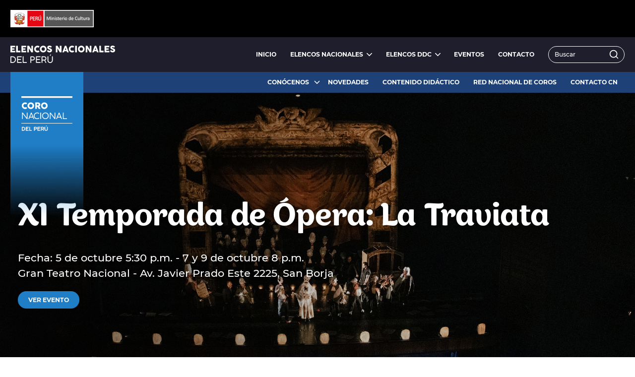

--- FILE ---
content_type: text/html; charset=UTF-8
request_url: https://elencos.cultura.pe/elencos-nacionales/coro-nacional
body_size: 58267
content:
<!DOCTYPE html>
<html lang="es" dir="ltr" prefix="content: http://purl.org/rss/1.0/modules/content/  dc: http://purl.org/dc/terms/  foaf: http://xmlns.com/foaf/0.1/  og: http://ogp.me/ns#  rdfs: http://www.w3.org/2000/01/rdf-schema#  schema: http://schema.org/  sioc: http://rdfs.org/sioc/ns#  sioct: http://rdfs.org/sioc/types#  skos: http://www.w3.org/2004/02/skos/core#  xsd: http://www.w3.org/2001/XMLSchema# ">
  <head>
    <meta charset="utf-8" />
<script async src="https://www.googletagmanager.com/gtag/js?id=UA-39323558-25"></script>
<script>window.dataLayer = window.dataLayer || [];function gtag(){dataLayer.push(arguments)};gtag("js", new Date());gtag("config", "UA-39323558-25", {"groups":"default","anonymize_ip":true});</script>
<link rel="canonical" href="https://elencos.cultura.pe/elencos-nacionales/coro-nacional" />
<meta property="og:url" content="https://elencos.cultura.pe/elencos-nacionales/coro-nacional" />
<meta property="og:title" content="Home CN" />
<link rel="manifest" href="/manifest.json" />
<meta name="theme-color" content="#000000" />
<meta name="Generator" content="Drupal 9 (https://www.drupal.org)" />
<meta name="MobileOptimized" content="width" />
<meta name="HandheldFriendly" content="true" />
<meta name="viewport" content="width=device-width, initial-scale=1.0" />
<script src="https://www.google.com/recaptcha/api.js?hl=es" async defer></script>
<link rel="apple-touch-icon" sizes="192x192" href="/sites/default/files/pwa/logo_enp_pwa.pngcopy.png" />
<link rel="icon" href="/themes/custom/cultura/favicon.ico" type="image/vnd.microsoft.icon" />

    <title>Home CN | Elencos Nacionales del Perú</title>
    <meta name="viewport" content="width=device-width, initial-scale=1">
    <link rel="stylesheet" media="all" href="/libraries/slick/slick/slick.css?sn5zel" />
<link rel="stylesheet" media="all" href="/modules/contrib/webform/css/webform.element.flexbox.css?sn5zel" />
<link rel="stylesheet" media="all" href="/modules/contrib/slick/css/layout/slick.module.css?sn5zel" />
<link rel="stylesheet" media="all" href="/core/themes/stable/css/views/views.module.css?sn5zel" />
<link rel="stylesheet" media="all" href="/modules/contrib/webform/css/webform.form.css?sn5zel" />
<link rel="stylesheet" media="all" href="/modules/contrib/webform/css/webform.element.details.toggle.css?sn5zel" />
<link rel="stylesheet" media="all" href="/modules/contrib/webform/css/webform.element.message.css?sn5zel" />
<link rel="stylesheet" media="all" href="/modules/contrib/blazy/css/blazy.css?sn5zel" />
<link rel="stylesheet" media="all" href="/modules/contrib/blazy/css/components/blazy.loading.css?sn5zel" />
<link rel="stylesheet" media="all" href="/libraries/slick/slick/slick-theme.css?sn5zel" />
<link rel="stylesheet" media="all" href="/modules/contrib/calendar/css/calendar.css?sn5zel" />
<link rel="stylesheet" media="all" href="/modules/contrib/calendar/css/calendar_multiday.css?sn5zel" />
<link rel="stylesheet" media="all" href="/modules/contrib/paragraphs/css/paragraphs.unpublished.css?sn5zel" />
<link rel="stylesheet" media="all" href="/modules/contrib/slick/css/theme/slick.theme.css?sn5zel" />
<link rel="stylesheet" media="all" href="/modules/contrib/slick/css/theme/slick.theme--default.css?sn5zel" />
<link rel="stylesheet" media="all" href="/core/themes/classy/css/components/node.css?sn5zel" />
<link rel="stylesheet" media="all" href="/themes/custom/cultura/assets/mincul/res/css/main.build.css?sn5zel" />

    <script src="/core/assets/vendor/modernizr/modernizr.min.js?v=3.11.7"></script>
<script src="/core/misc/modernizr-additional-tests.js?v=3.11.7"></script>

  </head>
  <body class="node path-node node--type-home-en" id="top">
    <a href="#main-content" class="visually-hidden focusable">
      Pasar al contenido principal
    </a>
    
    <div class="headerMincul">
  <div class="container __large">
      <div>
    <div class="headerMinculLinks" id="block-block-content-e71f0601-363f-47a1-b70c-eda576de8edc">
  
    
      
            <div class="field field--name-field-logo-mincul-cab field--type-image field--label-hidden field__item">  <a href="http://www.gob.pe/cultura" target="_blank" rel="noopener noreferrer"><img src="/sites/default/files/header/2021-07/logo-cultura_0.png" width="200" height="42" alt="Ministerio de Cultura del Perú" loading="lazy" typeof="Image" /></a></div>
      
            <div class="field field--name-field-logo-bicentenario-cab field--type-image field--label-hidden field__item">  <a href="https://bicentenario.gob.pe/" target="_blank" rel="noopener noreferrer"><img src="/sites/default/files/header/2022-12/logoanual.png" width="151" height="55" alt="Logo Anual" loading="lazy" typeof="Image" /></a></div>
      
  </div>

  </div>

  </div>
</div>
<header class="header">
	<div class="headerContent">
		<div class="headerContainer container __large">
        <div>
    <div class="views-element-container" id="block-views-block-view-cabecera-block-1">
  
    
      <div><div class="view view-view-cabecera view-id-view_cabecera view-display-id-block_1 js-view-dom-id-096f589074d7962b2b1f438dd95937a261a0c106f863a032139fb29db297de49">
  
    
      
      <div class="view-content row">
          <div class="views-row">
    <div class="views-field views-field-nothing"><span class="field-content"><a href="https://elencos.cultura.pe/" class="headerLogo">
      <img src="/sites/default/files/generales/2021-07/logo-enp.svg" alt="Elencos Nacionales del Perú" loading="lazy" typeof="Image" />


</a></span></div>
  </div>

    </div>
  
          </div>
</div>

  </div>

  </div>

      <div class="headerBox">
        <nav class="menu">
            <div>
    <nav role="navigation" aria-labelledby="block-system-menu-block-main-menu" id="block-system-menu-block-main">
            
  <h2 class="visually-hidden" id="block-system-menu-block-main-menu">Navegación principal</h2>
  

        
              <ul class="menuList">
                    <li class="">
        <a href="/" data-drupal-link-system-path="&lt;front&gt;">Inicio</a>
                      </li>
                <li class="hasSubmenu">
        <a href="">Elencos Nacionales</a>
                  <img src=" /themes/custom/cultura/assets/mincul/res/img/icons/icon-arrow-side.svg" class="imgSVG">
                                        <div class="submenu">
        <div class="container __large">
          <ul>
                    <li class="">
        <a href="/elencos-nacionales/orquesta-sinfonica-nacional" data-drupal-link-system-path="node/36">Orquesta Sinfónica Nacional</a>
                      </li>
                <li class="">
        <a href="/elencos-nacionales/orquesta-sinfonica-nacional-juvenil-bicentenario" data-drupal-link-system-path="node/40">Orquesta Sinfónica Nacional Juvenil Bicentenario</a>
                      </li>
                <li class="">
        <a href="/elencos-nacionales/ballet-nacional" data-drupal-link-system-path="node/38">Ballet Nacional</a>
                      </li>
                <li class="">
        <a href="/elencos-nacionales/ballet-folclorico-nacional" data-drupal-link-system-path="node/39">Ballet Folclórico Nacional</a>
                      </li>
                <li class="">
        <a href="/elencos-nacionales/coro-nacional" data-drupal-link-system-path="node/37" class="is-active">Coro Nacional</a>
                      </li>
                <li class="">
        <a href="/elencos-nacionales/coro-nacional-de-ninos" data-drupal-link-system-path="node/41">Coro Nacional de Niños</a>
                      </li>
                  </ul>
        </div>
      </div>
      
              </li>
                <li class="hasSubmenu">
        <a href="">Elencos DDC</a>
                  <img src=" /themes/custom/cultura/assets/mincul/res/img/icons/icon-arrow-side.svg" class="imgSVG">
                                        <div class="submenu">
        <div class="container __large">
          <ul>
                    <li class="">
        <a href="/elenco-regional/orquesta-sinfonica-de-cusco" data-drupal-link-system-path="node/1">Orquesta Sinfónica de Cusco</a>
                      </li>
                <li class="">
        <a href="/elenco-regional/orquesta-sinfonica-de-arequipa" data-drupal-link-system-path="node/4">Orquesta Sinfónica de Arequipa</a>
                      </li>
                <li class="">
        <a href="/elenco-regional/orquesta-sinfonica-de-trujillo" data-drupal-link-system-path="node/5">Orquesta Sinfónica de Trujillo</a>
                      </li>
                <li class="">
        <a href="/elenco-regional/compania-de-ballet-de-trujillo" data-drupal-link-system-path="node/6">Compañía de Ballet de Trujillo</a>
                      </li>
                  </ul>
        </div>
      </div>
      
              </li>
                <li class="">
        <a href="/eventos" data-drupal-link-system-path="eventos">Eventos</a>
                      </li>
                <li class="">
        <a href="/contacto" data-drupal-link-system-path="node/45">Contacto</a>
                      </li>
              </ul>
      


  </nav>

  </div>

        </nav>
          <div>
    <div class="search-block-form headerSearch" data-drupal-selector="search-block-form" id="block-search-form-block" role="search">
  
    
      <form action="/search/node" method="get" id="search-block-form" accept-charset="UTF-8">
  <div class="js-form-item form-item js-form-type-search form-item-keys js-form-item-keys form-no-label">
      <label for="edit-keys" class="visually-hidden">Buscar</label>
        <input title="Escriba lo que quiere buscar." data-drupal-selector="edit-keys" type="search" id="edit-keys" name="keys" value="" size="15" maxlength="128" class="form-search" />

        </div>
<div data-drupal-selector="edit-actions" class="form-actions js-form-wrapper form-wrapper" id="edit-actions--3"><input data-drupal-selector="edit-submit" type="submit" id="edit-submit" value="Buscar" class="button js-form-submit form-submit" />
</div>

</form>

  </div>

  </div>

        <a href="" class="buttonMenu" id="buttonMenu"><span></span><span></span><span></span></a>
      </div>
		</div>
	</div>
</header>

  <div>
    <nav role="navigation" aria-labelledby="block-system-menu-block-menu-responsive-menu" id="block-system-menu-block-menu-responsive">
            
  <h2 class="visually-hidden" id="block-system-menu-block-menu-responsive-menu">Menú Responsive</h2>
  

        
              <ul>
                    <li class="">
                    <a href="/" data-drupal-link-system-path="&lt;front&gt;">Inicio</a>
                      </li>
                <li class="hasSubmenu">
                  <div class="hasSubmenuBox">
            <a href="">Elencos Nacionales</a>
            <span class="hasSubmenuDropdown">
              <img src=" /themes/custom/cultura/assets/mincul/res/img/icons/icon-arrow-side.svg" class="imgSVG">
            </span>
          </div>
                                        <ul>
                    <li class="hasSubmenu">
                  <div class="hasSubmenuBox">
            <a href="/elencos-nacionales/orquesta-sinfonica-nacional" data-drupal-link-system-path="node/36">Orquesta Sinfónica Nacional</a>
            <span class="hasSubmenuDropdown">
              <img src=" /themes/custom/cultura/assets/mincul/res/img/icons/icon-arrow-side.svg" class="imgSVG">
            </span>
          </div>
                                        <ul>
                    <li class="hasSubmenu">
                  <div class="hasSubmenuBox">
            <a href="">Conócenos</a>
            <span class="hasSubmenuDropdown">
              <img src=" /themes/custom/cultura/assets/mincul/res/img/icons/icon-arrow-side.svg" class="imgSVG">
            </span>
          </div>
                                        <ul>
                    <li class="">
                    <a href="/elencos-nacionales/orquesta-sinfonica-nacional/nuestra-historia" data-drupal-link-system-path="node/9">Nuestra Historia</a>
                      </li>
                <li class="">
                    <a href="/elencos-nacionales/orquesta-sinfonica-nacional/direccion-artistica-y-equipo-tecnico" data-drupal-link-system-path="node/10">Dirección Artística y Equipo Técnico</a>
                      </li>
                <li class="">
                    <a href="/elencos-nacionales/orquesta-sinfonica-nacional/nuestros-musicos" data-drupal-link-system-path="node/11">Nuestros Músicos</a>
                      </li>
        </ul>
  
              </li>
                <li class="">
                    <a href="/elencos-nacionales/orquesta-sinfonica-nacional/novedades" data-drupal-link-system-path="node/35">Novedades</a>
                      </li>
                <li class="">
                    <a href="/elencos-nacionales/orquesta-sinfonica-nacional/contenido-didactico-listado" data-drupal-link-system-path="node/34">Contenido Didáctico</a>
                      </li>
                <li class="hasSubmenu">
                  <div class="hasSubmenuBox">
            <a href="">Contenido Extra</a>
            <span class="hasSubmenuDropdown">
              <img src=" /themes/custom/cultura/assets/mincul/res/img/icons/icon-arrow-side.svg" class="imgSVG">
            </span>
          </div>
                                        <ul>
                    <li class="">
                    <a href="/elencos-nacionales/orquesta-sinfonica-nacional/articulos" data-drupal-link-system-path="node/32">Artículos</a>
                      </li>
                <li class="">
                    <a href="/elencos-nacionales/orquesta-sinfonica-nacional/libros" data-drupal-link-system-path="node/31">Libros</a>
                      </li>
                <li class="">
                    <a href="/elencos-nacionales/orquesta-sinfonica-nacional/discos" data-drupal-link-system-path="node/29">Discos</a>
                      </li>
        </ul>
  
              </li>
                <li class="">
                    <a href="/elencos-nacionales/orquesta-sinfonica-nacional/contacto-osn" data-drupal-link-system-path="node/13">Contacto OSN</a>
                      </li>
        </ul>
  
              </li>
                <li class="hasSubmenu">
                  <div class="hasSubmenuBox">
            <a href="/elencos-nacionales/coro-nacional" data-drupal-link-system-path="node/37" class="is-active">Coro Nacional</a>
            <span class="hasSubmenuDropdown">
              <img src=" /themes/custom/cultura/assets/mincul/res/img/icons/icon-arrow-side.svg" class="imgSVG">
            </span>
          </div>
                                        <ul>
                    <li class="hasSubmenu">
                  <div class="hasSubmenuBox">
            <a href="">Conócenos</a>
            <span class="hasSubmenuDropdown">
              <img src=" /themes/custom/cultura/assets/mincul/res/img/icons/icon-arrow-side.svg" class="imgSVG">
            </span>
          </div>
                                        <ul>
                    <li class="">
                    <a href="/elencos-nacionales/coro-nacional/nuestra-historia" data-drupal-link-system-path="node/17">Nuestra Historia</a>
                      </li>
                <li class="">
                    <a href="/elencos-nacionales/coro-nacional/direccion-artistica-y-equipo-tecnico" data-drupal-link-system-path="node/55">Dirección Artística y Equipo Técnico</a>
                      </li>
                <li class="">
                    <a href="/elencos-nacionales/coro-nacional/nuestros-artistas" data-drupal-link-system-path="node/70">Nuestros Artistas</a>
                      </li>
        </ul>
  
              </li>
                <li class="">
                    <a href="/elencos-nacionales/coro-nacional/novedades" data-drupal-link-system-path="node/71">Novedades</a>
                      </li>
                <li class="">
                    <a href="/elencos-nacionales/coro-nacional/contenido-didactico-listado" data-drupal-link-system-path="node/72">Contenido Didáctico</a>
                      </li>
                <li class="">
                    <a href="/elencos-nacionales/coro-nacional/red-nacional-de-coros" data-drupal-link-system-path="node/50">Red Nacional de Coros</a>
                      </li>
                <li class="">
                    <a href="/elencos-nacionales/coro-nacional/contacto-cn" data-drupal-link-system-path="node/22">Contacto CN</a>
                      </li>
        </ul>
  
              </li>
                <li class="hasSubmenu">
                  <div class="hasSubmenuBox">
            <a href="/elencos-nacionales/ballet-nacional" data-drupal-link-system-path="node/38">Ballet Nacional</a>
            <span class="hasSubmenuDropdown">
              <img src=" /themes/custom/cultura/assets/mincul/res/img/icons/icon-arrow-side.svg" class="imgSVG">
            </span>
          </div>
                                        <ul>
                    <li class="hasSubmenu">
                  <div class="hasSubmenuBox">
            <a href="">Conócenos</a>
            <span class="hasSubmenuDropdown">
              <img src=" /themes/custom/cultura/assets/mincul/res/img/icons/icon-arrow-side.svg" class="imgSVG">
            </span>
          </div>
                                        <ul>
                    <li class="">
                    <a href="/elencos-nacionales/ballet-nacional/nuestra-historia" data-drupal-link-system-path="node/18">Nuestra Historia</a>
                      </li>
                <li class="">
                    <a href="/elencos-nacionales/ballet-nacional/direccion-artistica-y-equipo-tecnico" data-drupal-link-system-path="node/57">Dirección Artística y Equipo Técnico</a>
                      </li>
                <li class="">
                    <a href="/elencos-nacionales/ballet-nacional/nuestros-bailarines" data-drupal-link-system-path="node/67">Nuestros Bailarines</a>
                      </li>
        </ul>
  
              </li>
                <li class="">
                    <a href="/elencos-nacionales/ballet-nacional/novedades" data-drupal-link-system-path="node/68">Novedades</a>
                      </li>
                <li class="">
                    <a href="/elencos-nacionales/ballet-nacional/contenido-didactico-listado" data-drupal-link-system-path="node/69">Contenido Didáctico</a>
                      </li>
                <li class="">
                    <a href="/elencos-nacionales/ballet-nacional/contacto-bn" data-drupal-link-system-path="node/23">Contacto BN</a>
                      </li>
        </ul>
  
              </li>
                <li class="hasSubmenu">
                  <div class="hasSubmenuBox">
            <a href="/elencos-nacionales/ballet-folclorico-nacional" data-drupal-link-system-path="node/39">Ballet Folclórico Nacional</a>
            <span class="hasSubmenuDropdown">
              <img src=" /themes/custom/cultura/assets/mincul/res/img/icons/icon-arrow-side.svg" class="imgSVG">
            </span>
          </div>
                                        <ul>
                    <li class="hasSubmenu">
                  <div class="hasSubmenuBox">
            <a href="">Conócenos</a>
            <span class="hasSubmenuDropdown">
              <img src=" /themes/custom/cultura/assets/mincul/res/img/icons/icon-arrow-side.svg" class="imgSVG">
            </span>
          </div>
                                        <ul>
                    <li class="">
                    <a href="/elencos-nacionales/ballet-folclorico-nacional/nuestra-historia" data-drupal-link-system-path="node/19">Nuestra Historia</a>
                      </li>
                <li class="">
                    <a href="/elencos-nacionales/ballet-folclorico-nacional/direccion-artistica-y-equipo-tecnico" data-drupal-link-system-path="node/58">Dirección Artística y Equipo Técnico</a>
                      </li>
                <li class="">
                    <a href="/elencos-nacionales/ballet-folclorico-nacional/nuestros-artistas" data-drupal-link-system-path="node/73">Nuestros Artistas</a>
                      </li>
        </ul>
  
              </li>
                <li class="">
                    <a href="/elencos-nacionales/ballet-folclorico-nacional/novedades" data-drupal-link-system-path="node/65">Novedades</a>
                      </li>
                <li class="">
                    <a href="/elencos-nacionales/ballet-folclorico-nacional/contenido-didactico-listado" data-drupal-link-system-path="node/66">Contenido Didáctico</a>
                      </li>
                <li class="">
                    <a href="/elencos-nacionales/ballet-folclorico-nacional/contacto-bfn" data-drupal-link-system-path="node/24">Contacto BFN</a>
                      </li>
        </ul>
  
              </li>
                <li class="hasSubmenu">
                  <div class="hasSubmenuBox">
            <a href="/elencos-nacionales/orquesta-sinfonica-nacional-juvenil-bicentenario" data-drupal-link-system-path="node/40">Orquesta Sinfónica Nacional Juvenil Bicentenario</a>
            <span class="hasSubmenuDropdown">
              <img src=" /themes/custom/cultura/assets/mincul/res/img/icons/icon-arrow-side.svg" class="imgSVG">
            </span>
          </div>
                                        <ul>
                    <li class="hasSubmenu">
                  <div class="hasSubmenuBox">
            <a href="">Conócenos</a>
            <span class="hasSubmenuDropdown">
              <img src=" /themes/custom/cultura/assets/mincul/res/img/icons/icon-arrow-side.svg" class="imgSVG">
            </span>
          </div>
                                        <ul>
                    <li class="">
                    <a href="/elencos-nacionales/orquesta-sinfonica-nacional-juvenil-bicentenario/nuestra-historia" data-drupal-link-system-path="node/20">Nuestra Historia</a>
                      </li>
                <li class="">
                    <a href="/elencos-nacionales/orquesta-sinfonica-nacional-juvenil-bicentenario/direccion-artistica-y-equipo" data-drupal-link-system-path="node/54">Dirección Artística y Equipo Técnico</a>
                      </li>
                <li class="">
                    <a href="/elencos-nacionales/orquesta-sinfonica-nacional-juvenil-bicentenario/nuestros-artistas" data-drupal-link-system-path="node/62">Nuestros Artistas</a>
                      </li>
        </ul>
  
              </li>
                <li class="">
                    <a href="/elencos-nacionales/orquesta-sinfonica-nacional-juvenil-bicentenario/novedades" data-drupal-link-system-path="node/63">Novedades</a>
                      </li>
                <li class="">
                    <a href="/elencos-nacionales/orquesta-sinfonica-nacional-juvenil-bicentenario/contenido-didactico-listado" data-drupal-link-system-path="node/64">Contenido Didáctico</a>
                      </li>
                <li class="">
                    <a href="/elencos-nacionales/orquesta-sinfonica-nacional-juvenil-bicentenario/contacto-osnjb" data-drupal-link-system-path="node/25">Contacto OSNJ</a>
                      </li>
        </ul>
  
              </li>
                <li class="hasSubmenu">
                  <div class="hasSubmenuBox">
            <a href="/elencos-nacionales/coro-nacional-de-ninos" data-drupal-link-system-path="node/41">Coro Nacional de Niños</a>
            <span class="hasSubmenuDropdown">
              <img src=" /themes/custom/cultura/assets/mincul/res/img/icons/icon-arrow-side.svg" class="imgSVG">
            </span>
          </div>
                                        <ul>
                    <li class="hasSubmenu">
                  <div class="hasSubmenuBox">
            <a href="">Conócenos</a>
            <span class="hasSubmenuDropdown">
              <img src=" /themes/custom/cultura/assets/mincul/res/img/icons/icon-arrow-side.svg" class="imgSVG">
            </span>
          </div>
                                        <ul>
                    <li class="">
                    <a href="/elencos-nacionales/coro-nacional-de-ninos/nuestra-historia" data-drupal-link-system-path="node/21">Nuestra Historia</a>
                      </li>
                <li class="">
                    <a href="/elencos-nacionales/coro-nacional-de-ninos/direccion-artistica-y-equipo-tecnico" data-drupal-link-system-path="node/56">Dirección Artística y Equipo Técnico</a>
                      </li>
                <li class="">
                    <a href="/elencos-nacionales/coro-nacional-de-ninos/nuestros-artistas" data-drupal-link-system-path="node/61">Nuestros Artistas</a>
                      </li>
        </ul>
  
              </li>
                <li class="">
                    <a href="/elencos-nacionales/coro-nacional-de-ninos/novedades" data-drupal-link-system-path="node/60">Novedades</a>
                      </li>
                <li class="">
                    <a href="/elencos-nacionales/coro-nacional-de-ninos/contenido-didactico-listado" data-drupal-link-system-path="node/59">Contenido Didáctico</a>
                      </li>
                <li class="">
                    <a href="/elencos-nacionales/coro-nacional-de-ninos/contacto-cnn" data-drupal-link-system-path="node/26">Contacto CNN</a>
                      </li>
        </ul>
  
              </li>
        </ul>
  
              </li>
                <li class="hasSubmenu">
                  <div class="hasSubmenuBox">
            <a href="">Elencos Regionales</a>
            <span class="hasSubmenuDropdown">
              <img src=" /themes/custom/cultura/assets/mincul/res/img/icons/icon-arrow-side.svg" class="imgSVG">
            </span>
          </div>
                                        <ul>
                    <li class="">
                    <a href="/elenco-regional/orquesta-sinfonica-de-cusco" data-drupal-link-system-path="node/1">Orquesta Sinfónica de Cusco</a>
                      </li>
                <li class="">
                    <a href="/elenco-regional/orquesta-sinfonica-de-arequipa" data-drupal-link-system-path="node/4">Orquesta Sinfónica de Arequipa</a>
                      </li>
                <li class="">
                    <a href="/elenco-regional/orquesta-sinfonica-de-trujillo" data-drupal-link-system-path="node/5">Orquesta Sinfónica de Trujillo</a>
                      </li>
                <li class="">
                    <a href="/elenco-regional/compania-de-ballet-de-trujillo" data-drupal-link-system-path="node/6">Compañía de Ballet de Trujillo</a>
                      </li>
        </ul>
  
              </li>
                <li class="">
                    <a href="/eventos" data-drupal-link-system-path="eventos">Eventos</a>
                      </li>
                <li class="">
                    <a href="/contacto" data-drupal-link-system-path="node/45">Contacto</a>
                      </li>
        </ul>
  


  </nav>

  </div>

    <main role="main" class="node-37  content-page ">
        <div class="dialog-off-canvas-main-canvas" data-off-canvas-main-canvas>
    
<style>
          :root {
      --color-main:   #207EC7;
      --color-main_2: #DEECF7;
      --color-main_3: #1E4278;
      --color-main_4: #C74136;
              --color-main_text: white;
        --color-main_text_2: black;
          }
  </style>

      <div class="menuElenco">
      <div class="container __large">
          <figure class="menuElencoLogo  ">
              <img src="/sites/default/files/elencos-nacionales/logotipos/2021-07/logo-CN.svg" alt="">
          </figure>
            <div>
    <nav role="navigation" aria-labelledby="block-system-menu-block-menu-cn-menu" id="block-system-menu-block-menu-cn">
            
  <h2 class="visually-hidden" id="block-system-menu-block-menu-cn-menu">Menú CN</h2>
  

        
              <ul>
                    <li class="hasSubmenu">
        <a href="">Conócenos</a>
                  <img src=" /themes/custom/cultura/assets/mincul/res/img/icons/icon-arrow-side.svg" class="imgSVG">
                                        <ul>
                    <li class="">
        <a href="/elencos-nacionales/coro-nacional/nuestra-historia" data-drupal-link-system-path="node/17">Nuestra Historia</a>
                      </li>
                <li class="">
        <a href="/elencos-nacionales/coro-nacional/direccion-artistica-y-equipo-tecnico" data-drupal-link-system-path="node/55">Dirección Artística y Equipo Técnico</a>
                      </li>
                <li class="">
        <a href="/elencos-nacionales/coro-nacional/nuestros-artistas" data-drupal-link-system-path="node/70">Nuestros Artistas</a>
                      </li>
        </ul>
  
              </li>
                <li class="">
        <a href="/elencos-nacionales/coro-nacional/novedades" data-drupal-link-system-path="node/71">Novedades</a>
                      </li>
                <li class="">
        <a href="/elencos-nacionales/coro-nacional/contenido-didactico-listado" data-drupal-link-system-path="node/72">Contenido Didáctico</a>
                      </li>
                <li class="">
        <a href="/elencos-nacionales/coro-nacional/red-nacional-de-coros" data-drupal-link-system-path="node/50">Red Nacional de Coros</a>
                      </li>
                <li class="">
        <a href="/elencos-nacionales/coro-nacional/contacto-cn" data-drupal-link-system-path="node/22">Contacto CN</a>
                      </li>
        </ul>
  


  </nav>

  </div>

      </div>
    </div>
  


    <div>
    <div id="block-block-content-b6a6c280-fb1e-4be2-b9b2-6bad11ae9409">
  
    
      
            <div class="field field--name-field-imagen-adorno-en-fondo field--type-image field--label-hidden field__item">  <img src="/sites/default/files/adornos/2021-07/adorno-cn.png" width="2424" height="1354" alt="" loading="lazy" typeof="foaf:Image" />

</div>
      
  </div>
<div class="views-element-container" id="block-views-block-view-slider-en-block-1">
  
    
      <div><div class="bannerContent view view-view-slider-en view-id-view_slider_en view-display-id-block_1 js-view-dom-id-18a58eabd8673475975fa9cd68b5cf00b3abc9b5b06b71e8cc94f0b3ffeb28c7">
  
    
      
      <div class="view-content row">
        <div class="slick blazy slick--view slick--view--view-slider-en slick--view--view-slider-en--block-1 slick--view--view-slider-en-block-block-1 unslick slick--skin--default slick--optionset--slider slick--less" data-blazy="" id="slick-views-view-slider-en-block-block-1-1">
  
      

  
            
        <div class="slide__caption">
          
          
          
                      <div class="slide__description"><div class="views-field views-field-nothing"><span class="field-content"><article class="item itemSliderHome">
    <img src="/sites/default/files/elencos-nacionales/slider/2025-09/CORO%20NACIONAL.jpg" alt="" class="itemBG">
    <div class="container itemContainer">
        <div class="itemInfo">
            <h1 class="itemTitle">XI Temporada de Ópera: La Traviata </h1>
            <h2 class="itemSubtitle"></h2>
            <p class="itemDescr">Fecha: 5 de octubre 5:30 p.m. - 7 y 9 de octubre 8 p.m.<br />
Gran Teatro Nacional - Av. Javier Prado Este 2225, San Borja</p>
            <a href="https://elencos.cultura.pe/evento/xi-temporada-de-opera-la-traviata" class="buttonAction buttonActionSlideHomeEN">Ver evento</a>
        </div>
    </div>
</article></span></div></div>
          
          
                  </div>

            

  
  </div>


    </div>
  
          </div>
</div>

  </div>
<div class="views-element-container" id="block-views-block-view-eventos-en-block-1">
  
      <h2>Próximos Eventos</h2>
    
      <div><div class="view view-view-eventos-en view-id-view_eventos_en view-display-id-block_1 js-view-dom-id-d15ccdfe2d4661c65bb624fb2dfa58308caed53298be6ee9ccbb1df0e8fd07c3">
  
    
      
      <div class="view-content row">
        <div class="slick blazy slick--view slick--view--view-eventos-en slick--view--view-eventos-en--block-1 slick--view--view-eventos-en-block-block-1 unslick slick--optionset--slider-eventos-home slick--multiple-view slick--less" data-blazy="" id="slick-views-view-eventos-en-block-block-1-2">
  
      

  
            
        <div class="slide__caption">
          
          
          
                      <div class="slide__description"><div class="views-field views-field-nothing"><span class="field-content"><article class="eventosCard">
    <figure class="eventosCardImage">
          <img src="/sites/default/files/eventos/2025-12/cla%CC%81sicos%20de%20navidad%20.jpg" width="2048" height="1365" alt="Orquesta Sinfónica Nacional del Perú" loading="lazy" typeof="Image" />


    </figure>
    <div class="eventosCardBody">
        <span class="eventosCardTag"><ul><li>Orquesta Sinfónica Nacional</li><li>Coro Nacional</li></ul></span>
        <h1 class="eventosCardTitle">Clásicos de Navidad</h1>
        <h2 class="eventosCardSubtitle"></h2>
        <p class="eventosCardDescription">
             <br>
            
        </p>
        <a href="/evento/clasicos-de-navidad-5" class="eventosCardButton buttonAction" data-color="#207ec7">Ver Evento</a>
    </div>
    <div class="eventosCardFooter">
        21 Diciembre - 7:00 PM
    </div>
</article></span></div></div>
          
          
                  </div>

            

  
  </div>


    </div>
  
          </div>
</div>

  </div>
<div id="block-system-main-block">
  
    
      
<article data-history-node-id="37" role="article" about="/elencos-nacionales/coro-nacional" class="node node--type-home-en node--view-mode-full clearfix">
  <header>
    
        
      </header>
  <div class="node__content clearfix">
    
<div  class="section homeAliados eventosGraciasContent">
      
<div  class="container">
      
            <div class="field field--name-field-home-en-aliados-titulo field--type-string field--label-hidden field__item">Agradecimiento especial a</div>
      
      <div class="field field--name-field-home-en-aliados-imagenes field--type-image field--label-hidden field__items">
                    <div class="field__item even">  <img src="/sites/default/files/elencos-nacionales/aliados/2022-07/aki_0_0.png" width="239" height="211" alt="aki" loading="lazy" typeof="foaf:Image" />

</div>
          </div>
  
  </div>

  </div>

  </div>
</article>

  </div>

  </div>

  
  <div>
    <div class="views-element-container" id="block-views-block-view-home-suscripcion-block-1">
  
    
      <div><div class="subscription view view-view-home-suscripcion view-id-view_home_suscripcion view-display-id-block_1 js-view-dom-id-1c1b3e0428fd084d540aab8ac7e5ea220bac8ee8279211ed7a1913d79f7b83fc">
  
    
      
      <div class="view-content row">
          <div class="views-row">
    <div class="views-field views-field-nothing"><span class="field-content"><div class="subscriptionInfo">
    <h1 class="subscriptionTitle">¡Más cerca de ti!</h1>
    <p class="subscriptionDescr">Suscríbete a nuestro boletín y entérate primero de las novedades</p>
</div></span></div><div class="views-field views-field-field-global-formulario-subs"><div class="field-content"><form class="webform-submission-form webform-submission-add-form webform-submission-suscripcion--form webform-submission-suscripcion--add-form webform-submission-suscripcion--node-47-form webform-submission-suscripcion--node-47-add-form webform-submission-suscripcion__node-47-add-form webform-submission-suscripcion__form js-webform-details-toggle webform-details-toggle" data-drupal-selector="webform-submission-suscripcion-node-47-add-form" action="/elencos-nacionales/coro-nacional" method="post" id="webform-submission-suscripcion-node-47-add-form" accept-charset="UTF-8">
  
  <div class="formGroupSubs webform-flexbox js-webform-flexbox js-form-wrapper form-wrapper" data-drupal-selector="edit-grupo" id="edit-grupo"><div class="webform-flex webform-flex--1"><div class="webform-flex--container"><div class="js-form-item form-item js-form-type-textfield form-item-nombre js-form-item-nombre form-no-label">
      <label for="edit-nombre" class="visually-hidden js-form-required form-required">Nombre Completo</label>
        <input class="formText form-text required" data-drupal-selector="edit-nombre" type="text" id="edit-nombre" name="nombre" value="" size="60" maxlength="255" placeholder="Nombre Completo" required="required" aria-required="true" />

        </div>
</div></div><div class="webform-flex webform-flex--1"><div class="webform-flex--container"><div style="formField" class="js-form-item form-item js-form-type-email form-item-email js-form-item-email form-no-label">
      <label for="edit-email" class="visually-hidden js-form-required form-required">Correo electrónico</label>
        <input class="formText form-email required" pattern="[a-z0-9._%+-]+@[a-z0-9.-]+\.[a-z]{2,63}$" data-webform-pattern-error="El campo debe tener un formato de correo electrónico" data-drupal-selector="edit-email" type="email" id="edit-email" name="email" value="" size="60" maxlength="254" placeholder="Correo electrónico" required="required" aria-required="true" />

        </div>
</div></div><div class="webform-flex webform-flex--1"><div class="webform-flex--container"><div class="js-form-item form-item js-form-type-select form-item-elenco js-form-item-elenco form-no-label">
      <label for="edit-elenco" class="visually-hidden">Elenco</label>
        <select class="formSelect webform-entity-select form-select" data-drupal-selector="edit-elenco" id="edit-elenco" name="elenco"><option value="" selected="selected">Elenco</option><option value="1">Orquesta Sinfónica Nacional</option><option value="3">Coro Nacional</option><option value="4">Ballet Nacional</option><option value="5">Ballet Folclórico Nacional</option><option value="6">Orquesta Sinfónica Nacional Juvenil Bicentenario</option><option value="7">Coro Nacional de Niños</option></select>
        </div>
</div></div><div class="webform-flex webform-flex--1"><div class="webform-flex--container"><div data-drupal-selector="edit-actions" class="form-actions webform-actions js-form-wrapper form-wrapper" id="edit-actions"><input class="webform-button--submit buttonAction formSend button button--primary js-form-submit form-submit" data-drupal-selector="edit-actions-submit" type="submit" id="edit-actions-submit" name="op" value="Suscribirse" />

</div>
</div></div><div class="webform-flex webform-flex--1"><div class="webform-flex--container">  <details id="captcha" class="captcha js-form-wrapper form-wrapper" open="open">
  <summary role="button" aria-controls="captcha" aria-expanded="true" aria-pressed="true">CAPTCHA</summary>  <div class="detailsDescription">
    Esta pregunta es para comprobar si usted es un visitante humano y prevenir envíos de spam automatizado.
  </div>
  <input data-drupal-selector="edit-captcha-sid" type="hidden" name="captcha_sid" value="37619" />
<input data-drupal-selector="edit-captcha-token" type="hidden" name="captcha_token" value="bSH4Q95PUSzh_5B1ZyuDOnu6hT9GEvGPXB17xMtkJ68" />
<input data-drupal-selector="edit-captcha-response" type="hidden" name="captcha_response" value="Google no captcha" />
<div class="g-recaptcha" data-sitekey="6Lf0w84bAAAAAMIjc70TXE-7fHKf8875jgeoHBuu" data-theme="light" data-type="image"></div><input data-drupal-selector="edit-captcha-cacheable" type="hidden" name="captcha_cacheable" value="1" />

  
</details>

</div></div></div>
<input autocomplete="off" data-drupal-selector="form-62v6vbqr9fj66oyqtqamvgici9jfotjgckaikluyt6g" type="hidden" name="form_build_id" value="form-62v6VBqr9Fj66OyqtqamvgIci9jfOtJGCkaIKluYt6g" />
<input data-drupal-selector="edit-webform-submission-suscripcion-node-47-add-form" type="hidden" name="form_id" value="webform_submission_suscripcion__node_47_add_form" />


  
</form>
</div></div>
  </div>

    </div>
  
          </div>
</div>

  </div>

  </div>


  <div>
    <div class="views-element-container" id="block-views-block-view-siguenos-en-block-1">
  
    
      <div><div class="erRRSS view view-view-siguenos-en view-id-view_siguenos_en view-display-id-block_1 js-view-dom-id-dc3bb6ffe69001515c542cb988f78b98deba7f55cf8cf64f2e49d1d6ad90f32f">
  
    
      
      <div class="view-content row">
          <div class="views-row">
    <div class="views-field views-field-field-tax-en-siguenos"><div class="field-content">  <div class="paragraph paragraph--type--p-siguenos paragraph--view-mode--default">
          
            <div class="field field--name-field-p-siguenos-titulo field--type-string field--label-hidden field__item">¡Síguenos en nuestras REDES!</div>
      
<div  class="erRRSSList __light">
      
      <div class="field field--name-field-p-siguenos-rrss field--type-entity-reference-revisions field--label-hidden field__items">
                    <div class="field__item even">  <div class="paragraph paragraph--type--p-rrss paragraph--view-mode--default">
          
            <div class="field field--name-field-p-rrss-icono field--type-entity-reference field--label-hidden field__item"><article><div class="field field--name-field-media-image field--type-image field--label-visually_hidden">
    <div class="field__label visually-hidden"><a href="https://www.facebook.com/coronacionaldelperu" title="Redes Sociales" target="_blank" class="imgSVGLink" rel="noopener noreferrer">Image</a></div>
              <div class="field__item">  <a href="https://www.facebook.com/coronacionaldelperu" title="Redes Sociales" target="_blank" class="imgSVGLink" rel="noopener noreferrer"><img width="" height="" src="/sites/default/files/general/2021-07/icon-facebook.svg" alt="Facebook" loading="lazy" typeof="Image" /></a></div>
          </div>

  </article></div>
      
      </div>
</div>
                    <div class="field__item odd">  <div class="paragraph paragraph--type--p-rrss paragraph--view-mode--default">
          
            <div class="field field--name-field-p-rrss-icono field--type-entity-reference field--label-hidden field__item"><article><div class="field field--name-field-media-image field--type-image field--label-visually_hidden">
    <div class="field__label visually-hidden"><a href="https://www.instagram.com/coronacionaldelperu/" title="Redes Sociales" target="_blank" class="imgSVGLink" rel="noopener noreferrer">Image</a></div>
              <div class="field__item">  <a href="https://www.instagram.com/coronacionaldelperu/" title="Redes Sociales" target="_blank" class="imgSVGLink" rel="noopener noreferrer"><img width="" height="" src="/sites/default/files/general/2021-07/icon-instagram.svg" alt="Instagram" loading="lazy" typeof="Image" /></a></div>
          </div>

  </article></div>
      
      </div>
</div>
          </div>
  
  </div>

      </div>
</div></div>
  </div>

    </div>
  
          </div>
</div>

  </div>

  </div>


  </div>

    </main>
    <footer class="footer">
  <div class="footerData">
      <div class="container">
          <div class="item">
              <img src="/themes/custom/cultura/assets/mincul/res/img/brand/logo-enp.svg" alt="" class="itemTitleLogo">
              <div class="__enp">
                  <div>
    <div class="views-element-container" id="block-views-block-view-footer-lista-elencos-nacionales-block-1">
  
    
      <div><div class="view view-view-footer-lista-elencos-nacionales view-id-view_footer_lista_elencos_nacionales view-display-id-block_1 js-view-dom-id-712e659ab9a6b40a821f0854c04ca6009b931ba659e09313d0941b2b350c7722">
  
    
      
      <div class="view-content row">
          <div class="views-row">
    <div class="views-field views-field-nothing"><span class="field-content"><div class="__enp">
    <a href="/elencos-nacionales/orquesta-sinfonica-nacional" title="Orquesta Sinfónica Nacional">
        <img src="/sites/default/files/elencos-nacionales/logotipos/2021-07/logo-OSN.svg" alt="Orquesta Sinfónica Nacional" />
    </a>
</div></span></div>
  </div>
    <div class="views-row">
    <div class="views-field views-field-nothing"><span class="field-content"><div class="__enp">
    <a href="/elencos-nacionales/coro-nacional" title="Coro Nacional">
        <img src="/sites/default/files/elencos-nacionales/logotipos/2021-07/logo-CN_0.svg" alt="Coro Nacional" />
    </a>
</div></span></div>
  </div>
    <div class="views-row">
    <div class="views-field views-field-nothing"><span class="field-content"><div class="__enp">
    <a href="/elencos-nacionales/ballet-nacional" title="Ballet Nacional">
        <img src="/sites/default/files/elencos-nacionales/logotipos/2021-07/logo-BN_0.svg" alt="Ballet Nacional" />
    </a>
</div></span></div>
  </div>
    <div class="views-row">
    <div class="views-field views-field-nothing"><span class="field-content"><div class="__enp">
    <a href="/elencos-nacionales/ballet-folclorico-nacional" title="Ballet Folclórico Nacional">
        <img src="/sites/default/files/elencos-nacionales/logotipos/2021-07/logo-BFN_0.svg" alt="Ballet Folclórico Nacional" />
    </a>
</div></span></div>
  </div>
    <div class="views-row">
    <div class="views-field views-field-nothing"><span class="field-content"><div class="__enp">
    <a href="/elencos-nacionales/orquesta-sinfonica-nacional-juvenil-bicentenario" title="Orquesta Sinfónica Nacional Juvenil Bicentenario">
        <img src="/sites/default/files/elencos-nacionales/logotipos/2021-07/logo-OSNJB_0.svg" alt="Orquesta Sinfónica Nacional Juvenil Bicentenario" />
    </a>
</div></span></div>
  </div>
    <div class="views-row">
    <div class="views-field views-field-nothing"><span class="field-content"><div class="__enp">
    <a href="/elencos-nacionales/coro-nacional-de-ninos" title="Coro Nacional de Niños">
        <img src="/sites/default/files/elencos-nacionales/logotipos/2021-07/logo-CNN_0.svg" alt="Coro Nacional de Niños" />
    </a>
</div></span></div>
  </div>

    </div>
  
          </div>
</div>

  </div>

  </div>

              </div>
          </div>

          <div class="item">
              <img src="/themes/custom/cultura/assets/mincul/res/img/brand/logo-regionales.svg" alt="" class="itemTitleLogo">
              <div class="__er">
                  <div>
    <div class="views-element-container" id="block-views-block-view-footer-lista-elencos-regionales-block-1">
  
    
      <div><div class="view view-view-footer-lista-elencos-regionales view-id-view_footer_lista_elencos_regionales view-display-id-block_1 js-view-dom-id-c0dde641036f50fd8c2c93256ea65774b06dbd2464cb3dc11a5bd4cc5b4f5182">
  
    
      
      <div class="view-content row">
          <div class="views-row">
    <div class="views-field views-field-nothing"><span class="field-content"><div class="__item"><a href="/elenco-regional/compania-de-ballet-de-trujillo">Compañía de Ballet de Trujillo</a></div></span></div>
  </div>
    <div class="views-row">
    <div class="views-field views-field-nothing"><span class="field-content"><div class="__item"><a href="/elenco-regional/orquesta-sinfonica-de-trujillo">Orquesta Sinfónica de Trujillo</a></div></span></div>
  </div>
    <div class="views-row">
    <div class="views-field views-field-nothing"><span class="field-content"><div class="__item"><a href="/elenco-regional/orquesta-sinfonica-de-arequipa">Orquesta Sinfónica de Arequipa</a></div></span></div>
  </div>
    <div class="views-row">
    <div class="views-field views-field-nothing"><span class="field-content"><div class="__item"><a href="/elenco-regional/orquesta-sinfonica-de-cusco">Orquesta Sinfónica de Cusco</a></div></span></div>
  </div>

    </div>
  
          </div>
</div>

  </div>

  </div>

              </div>
          </div>


          <div class="item">
              <div>
    <div class="views-element-container" id="block-views-block-view-footer-contacto-block-1">
  
    
      <div><div class="view view-view-footer-contacto view-id-view_footer_contacto view-display-id-block_1 js-view-dom-id-640535caf6470bdf9900f8de627ded4672a6f4c03bd1954ba06775a524fb6c91">
  
    
      
      <div class="view-content row">
          <div class="views-row">
    <div class="views-field views-field-nothing"><span class="field-content"><p class="itemTitle">Contacto</p>
<ul class="__data">
	<li class="contactoItemPhone"><a href="tel:(511) 618-9393">(511) 618-9393 Anexo 2236</a></li>
	<li class="contactoItemMail"><a href="mailto:elencosnacionales@cultura.gob.pe">elencosnacionales@cultura.gob.pe</a></li>
	<li class="contactoItemPin">Av. Javier Prado Este 2465, San Borja. Lima - Perú</li>
</ul></span></div>
  </div>

    </div>
  
          </div>
</div>

  </div>

  </div>

          </div>
      </div>
  </div>

    <div>
    <div class="views-element-container" id="block-views-block-view-footer-second-block-1">
  
    
      <div><div class="view view-view-footer-second view-id-view_footer_second view-display-id-block_1 js-view-dom-id-3e081fa911296e8f36d11efbf76e9db50057bf7cb439aaacb5adc23fa2c353ae">
  
    
      
      <div class="view-content row">
          <div class="views-row">
    <div class="views-field views-field-nothing"><span class="field-content"><div class="footerLinks">
	<div class="container">
		<p class="footerTitle">Enlaces de Interés</p>
		<div class="footerLinksList"><ul><li><a href="https://www.gob.pe/cultura" rel="noopener noreferrer" target="_blank">Ministerio de Cultura</a></li><li><a href="https://es.unesco.org/" rel="noopener noreferrer" target="_blank">UNESCO</a></li><li><a href="https://www.gob.pe/" rel="noopener noreferrer" target="_blank">Portal del Estado Peruano</a></li><li><a href="https://www.bnp.gob.pe/" rel="noopener noreferrer" target="_blank">Biblioteca Nacional del Perú</a></li><li><a href="https://agn.gob.pe/portal/" rel="noopener noreferrer" target="_blank">Archivo General de la Nación</a></li></ul></div>
	</div>
</div>
<div class="footerSummary">
	<div class="container">
		<div class="footerSummaryGroup">
			<div class="footerSummaryMenu"><ul><li><a href="/mapa-del-sitio">Mapa del Sitio</a></li><li><a href="/proteccion-de-datos">Protección de Datos</a></li></ul></div>
		</div>
		<p class="footerSummaryCopy">Dirección de Elencos Nacionales del Ministerio de Cultura del Perú - Todos los derechos reservados 2021.</p>
	</div>
</div>
</span></div>
  </div>

    </div>
  
          </div>
</div>

  </div>

  </div>


  <div class="footerMincul">
    <div class="container">
        <div>
    <div id="block-block-content-aa3fa4b4-a027-4a19-838d-c59cb1b72fd4">
  
    
      
<div  class="footerMinculItems">
      
            <div class="field field--name-field-logo-mincul field--type-image field--label-hidden field__item">  <a href="http://www.gob.pe/cultura" target="_blank" rel="noopener noreferrer"><img src="/sites/default/files/footer/2021-07/logo-cultura_0.png" width="200" height="42" alt="Ministerio de Cultura del Perú" loading="lazy" typeof="Image" /></a></div>
      
      <div class="field field--name-field-data field--type-string field--label-hidden field__items">
                    <div class="field__item even">Sede Central Av. Javier Prado Este 2465</div>
                    <div class="field__item odd">San Borja, Lima 41 Perú</div>
                    <div class="field__item even">Central telefónica 511 618 9393</div>
          </div>
  
            <div class="field field--name-field-logo-bicentenario field--type-image field--label-hidden field__item">  <a href="https://bicentenario.gob.pe/" target="_blank" rel="noopener noreferrer"><img src="/sites/default/files/footer/2022-12/logoanual.png" width="151" height="55" alt="Logo Anual" loading="lazy" typeof="Image" /></a></div>
      
  </div>

  </div>

  </div>

    </div>
  </div>

  <a href="#top" class="footerScrollUp __scrolling" aria-label="Subir">
      <img src="/themes/custom/cultura/assets/mincul/res/img/icons/icon-arrow-up.svg" alt="Subir">
  </a>
</footer>
    
    <script type="application/json" data-drupal-selector="drupal-settings-json">{"path":{"baseUrl":"\/","scriptPath":null,"pathPrefix":"","currentPath":"node\/37","currentPathIsAdmin":false,"isFront":false,"currentLanguage":"es"},"pluralDelimiter":"\u0003","suppressDeprecationErrors":true,"field_group":{"html_element":{"mode":"default","context":"view","settings":{"classes":"container","id":"","element":"div","show_label":false,"label_element":"h3","label_element_classes":"","attributes":"","effect":"none","speed":"fast"}}},"google_analytics":{"account":"UA-39323558-25","trackOutbound":true,"trackMailto":true,"trackDownload":true,"trackDownloadExtensions":"7z|aac|arc|arj|asf|asx|avi|bin|csv|doc(x|m)?|dot(x|m)?|exe|flv|gif|gz|gzip|hqx|jar|jpe?g|js|mp(2|3|4|e?g)|mov(ie)?|msi|msp|pdf|phps|png|ppt(x|m)?|pot(x|m)?|pps(x|m)?|ppam|sld(x|m)?|thmx|qtm?|ra(m|r)?|sea|sit|tar|tgz|torrent|txt|wav|wma|wmv|wpd|xls(x|m|b)?|xlt(x|m)|xlam|xml|z|zip"},"pwa":{"cache_version":"8.x-1.5-v1","installPath":"\/serviceworker-pwa"},"ajaxTrustedUrl":{"form_action_p_pvdeGsVG5zNF_XLGPTvYSKCf43t8qZYSwcfZl2uzM":true,"\/search\/node":true},"blazy":{"loadInvisible":false,"offset":100,"saveViewportOffsetDelay":50,"validateDelay":25,"container":"","loader":true,"unblazy":false},"blazyIo":{"disconnect":false,"rootMargin":"0px","threshold":[0,0.25,0.5,0.75,1]},"slick":{"accessibility":true,"adaptiveHeight":false,"autoplay":false,"pauseOnHover":true,"pauseOnDotsHover":false,"pauseOnFocus":true,"autoplaySpeed":3000,"arrows":true,"downArrow":false,"downArrowTarget":"","downArrowOffset":0,"centerMode":false,"centerPadding":"50px","dots":false,"dotsClass":"slick-dots","draggable":true,"fade":false,"focusOnSelect":false,"infinite":true,"initialSlide":0,"lazyLoad":"ondemand","mouseWheel":false,"randomize":false,"rtl":false,"rows":1,"slidesPerRow":1,"slide":"","slidesToShow":1,"slidesToScroll":1,"speed":500,"swipe":true,"swipeToSlide":false,"edgeFriction":0.35,"touchMove":true,"touchThreshold":5,"useCSS":true,"cssEase":"ease","cssEaseBezier":"","cssEaseOverride":"","useTransform":true,"easing":"linear","variableWidth":false,"vertical":false,"verticalSwiping":false,"waitForAnimate":true},"user":{"uid":0,"permissionsHash":"96ea29c62bad37ff0bc60f048654cc2e08ec95d2de08960f855245feb2a49216"}}</script>
<script src="/modules/contrib/blazy/js/polyfill/blazy.polyfill.min.js?sn5zel"></script>
<script src="/core/assets/vendor/jquery/jquery.min.js?v=3.6.0"></script>
<script src="/core/misc/polyfills/element.matches.js?v=9.4.9"></script>
<script src="/core/misc/polyfills/object.assign.js?v=9.4.9"></script>
<script src="/modules/contrib/blazy/js/polyfill/blazy.classlist.min.js?sn5zel"></script>
<script src="/modules/contrib/blazy/js/polyfill/blazy.promise.min.js?sn5zel"></script>
<script src="/modules/contrib/blazy/js/polyfill/blazy.raf.min.js?sn5zel"></script>
<script src="/core/assets/vendor/once/once.min.js?v=1.0.1"></script>
<script src="/core/assets/vendor/jquery-once/jquery.once.min.js?v=2.2.3"></script>
<script src="/core/misc/drupalSettingsLoader.js?v=9.4.9"></script>
<script src="/sites/default/files/languages/es_SDixYeCcHZifVJONmp369iMWX6gTNBz236BXhpT3Zro.js?sn5zel"></script>
<script src="/core/misc/drupal.js?v=9.4.9"></script>
<script src="/core/misc/drupal.init.js?v=9.4.9"></script>
<script src="/core/misc/debounce.js?v=9.4.9"></script>
<script src="/modules/contrib/blazy/js/dblazy.min.js?sn5zel"></script>
<script src="/modules/contrib/blazy/js/plugin/blazy.dataset.min.js?sn5zel"></script>
<script src="/modules/contrib/blazy/js/plugin/blazy.viewport.min.js?sn5zel"></script>
<script src="/modules/contrib/blazy/js/plugin/blazy.dom.min.js?sn5zel"></script>
<script src="/modules/contrib/blazy/js/plugin/blazy.xlazy.min.js?sn5zel"></script>
<script src="/modules/contrib/blazy/js/plugin/blazy.observer.min.js?sn5zel"></script>
<script src="/modules/contrib/blazy/js/plugin/blazy.loading.min.js?sn5zel"></script>
<script src="/modules/contrib/blazy/js/polyfill/blazy.webp.min.js?sn5zel"></script>
<script src="/modules/contrib/blazy/js/base/blazy.base.min.js?sn5zel"></script>
<script src="/modules/contrib/blazy/js/base/blazy.min.js?sn5zel"></script>
<script src="/modules/contrib/blazy/js/base/io/bio.min.js?sn5zel"></script>
<script src="/libraries/easing/jquery.easing.min.js?v=1.3"></script>
<script src="/libraries/slick/slick/slick.min.js?v=1.x"></script>
<script src="/modules/contrib/blazy/js/base/io/bio.media.min.js?sn5zel"></script>
<script src="/modules/contrib/blazy/js/base/blazy.drupal.min.js?sn5zel"></script>
<script src="/modules/contrib/blazy/js/blazy.load.min.js?sn5zel"></script>
<script src="/modules/contrib/google_analytics/js/google_analytics.js?v=9.4.9"></script>
<script src="/modules/contrib/pwa/js/serviceworker-load.js?v=9.4.9"></script>
<script src="/themes/custom/cultura/assets/mincul/res/js/main.build.js?sn5zel"></script>
<script src="/core/misc/jquery.once.bc.js?v=9.4.9"></script>
<script src="/core/misc/form.js?v=9.4.9"></script>
<script src="/modules/contrib/webform/js/webform.behaviors.js?v=9.4.9"></script>
<script src="/core/misc/states.js?v=9.4.9"></script>
<script src="/modules/contrib/webform/js/webform.states.js?v=9.4.9"></script>
<script src="/modules/contrib/webform/js/webform.form.js?v=9.4.9"></script>
<script src="/modules/contrib/webform/js/webform.element.details.save.js?v=9.4.9"></script>
<script src="/core/misc/announce.js?v=9.4.9"></script>
<script src="/modules/contrib/webform/js/webform.element.details.toggle.js?v=9.4.9"></script>
<script src="/modules/contrib/webform/js/webform.element.message.js?v=9.4.9"></script>
<script src="/core/misc/details-summarized-content.js?v=9.4.9"></script>
<script src="/core/misc/details-aria.js?v=9.4.9"></script>
<script src="/core/misc/collapse.js?v=9.4.9"></script>
<script src="/modules/contrib/webform/js/webform.element.select.js?v=9.4.9"></script>
<script src="/modules/contrib/slick/js/slick.load.min.js?v=9.4.9"></script>

  </body>
</html>


--- FILE ---
content_type: text/html; charset=utf-8
request_url: https://www.google.com/recaptcha/api2/anchor?ar=1&k=6Lf0w84bAAAAAMIjc70TXE-7fHKf8875jgeoHBuu&co=aHR0cHM6Ly9lbGVuY29zLmN1bHR1cmEucGU6NDQz&hl=es&type=image&v=7gg7H51Q-naNfhmCP3_R47ho&theme=light&size=normal&anchor-ms=20000&execute-ms=30000&cb=36qcye9nupff
body_size: 49053
content:
<!DOCTYPE HTML><html dir="ltr" lang="es"><head><meta http-equiv="Content-Type" content="text/html; charset=UTF-8">
<meta http-equiv="X-UA-Compatible" content="IE=edge">
<title>reCAPTCHA</title>
<style type="text/css">
/* cyrillic-ext */
@font-face {
  font-family: 'Roboto';
  font-style: normal;
  font-weight: 400;
  font-stretch: 100%;
  src: url(//fonts.gstatic.com/s/roboto/v48/KFO7CnqEu92Fr1ME7kSn66aGLdTylUAMa3GUBHMdazTgWw.woff2) format('woff2');
  unicode-range: U+0460-052F, U+1C80-1C8A, U+20B4, U+2DE0-2DFF, U+A640-A69F, U+FE2E-FE2F;
}
/* cyrillic */
@font-face {
  font-family: 'Roboto';
  font-style: normal;
  font-weight: 400;
  font-stretch: 100%;
  src: url(//fonts.gstatic.com/s/roboto/v48/KFO7CnqEu92Fr1ME7kSn66aGLdTylUAMa3iUBHMdazTgWw.woff2) format('woff2');
  unicode-range: U+0301, U+0400-045F, U+0490-0491, U+04B0-04B1, U+2116;
}
/* greek-ext */
@font-face {
  font-family: 'Roboto';
  font-style: normal;
  font-weight: 400;
  font-stretch: 100%;
  src: url(//fonts.gstatic.com/s/roboto/v48/KFO7CnqEu92Fr1ME7kSn66aGLdTylUAMa3CUBHMdazTgWw.woff2) format('woff2');
  unicode-range: U+1F00-1FFF;
}
/* greek */
@font-face {
  font-family: 'Roboto';
  font-style: normal;
  font-weight: 400;
  font-stretch: 100%;
  src: url(//fonts.gstatic.com/s/roboto/v48/KFO7CnqEu92Fr1ME7kSn66aGLdTylUAMa3-UBHMdazTgWw.woff2) format('woff2');
  unicode-range: U+0370-0377, U+037A-037F, U+0384-038A, U+038C, U+038E-03A1, U+03A3-03FF;
}
/* math */
@font-face {
  font-family: 'Roboto';
  font-style: normal;
  font-weight: 400;
  font-stretch: 100%;
  src: url(//fonts.gstatic.com/s/roboto/v48/KFO7CnqEu92Fr1ME7kSn66aGLdTylUAMawCUBHMdazTgWw.woff2) format('woff2');
  unicode-range: U+0302-0303, U+0305, U+0307-0308, U+0310, U+0312, U+0315, U+031A, U+0326-0327, U+032C, U+032F-0330, U+0332-0333, U+0338, U+033A, U+0346, U+034D, U+0391-03A1, U+03A3-03A9, U+03B1-03C9, U+03D1, U+03D5-03D6, U+03F0-03F1, U+03F4-03F5, U+2016-2017, U+2034-2038, U+203C, U+2040, U+2043, U+2047, U+2050, U+2057, U+205F, U+2070-2071, U+2074-208E, U+2090-209C, U+20D0-20DC, U+20E1, U+20E5-20EF, U+2100-2112, U+2114-2115, U+2117-2121, U+2123-214F, U+2190, U+2192, U+2194-21AE, U+21B0-21E5, U+21F1-21F2, U+21F4-2211, U+2213-2214, U+2216-22FF, U+2308-230B, U+2310, U+2319, U+231C-2321, U+2336-237A, U+237C, U+2395, U+239B-23B7, U+23D0, U+23DC-23E1, U+2474-2475, U+25AF, U+25B3, U+25B7, U+25BD, U+25C1, U+25CA, U+25CC, U+25FB, U+266D-266F, U+27C0-27FF, U+2900-2AFF, U+2B0E-2B11, U+2B30-2B4C, U+2BFE, U+3030, U+FF5B, U+FF5D, U+1D400-1D7FF, U+1EE00-1EEFF;
}
/* symbols */
@font-face {
  font-family: 'Roboto';
  font-style: normal;
  font-weight: 400;
  font-stretch: 100%;
  src: url(//fonts.gstatic.com/s/roboto/v48/KFO7CnqEu92Fr1ME7kSn66aGLdTylUAMaxKUBHMdazTgWw.woff2) format('woff2');
  unicode-range: U+0001-000C, U+000E-001F, U+007F-009F, U+20DD-20E0, U+20E2-20E4, U+2150-218F, U+2190, U+2192, U+2194-2199, U+21AF, U+21E6-21F0, U+21F3, U+2218-2219, U+2299, U+22C4-22C6, U+2300-243F, U+2440-244A, U+2460-24FF, U+25A0-27BF, U+2800-28FF, U+2921-2922, U+2981, U+29BF, U+29EB, U+2B00-2BFF, U+4DC0-4DFF, U+FFF9-FFFB, U+10140-1018E, U+10190-1019C, U+101A0, U+101D0-101FD, U+102E0-102FB, U+10E60-10E7E, U+1D2C0-1D2D3, U+1D2E0-1D37F, U+1F000-1F0FF, U+1F100-1F1AD, U+1F1E6-1F1FF, U+1F30D-1F30F, U+1F315, U+1F31C, U+1F31E, U+1F320-1F32C, U+1F336, U+1F378, U+1F37D, U+1F382, U+1F393-1F39F, U+1F3A7-1F3A8, U+1F3AC-1F3AF, U+1F3C2, U+1F3C4-1F3C6, U+1F3CA-1F3CE, U+1F3D4-1F3E0, U+1F3ED, U+1F3F1-1F3F3, U+1F3F5-1F3F7, U+1F408, U+1F415, U+1F41F, U+1F426, U+1F43F, U+1F441-1F442, U+1F444, U+1F446-1F449, U+1F44C-1F44E, U+1F453, U+1F46A, U+1F47D, U+1F4A3, U+1F4B0, U+1F4B3, U+1F4B9, U+1F4BB, U+1F4BF, U+1F4C8-1F4CB, U+1F4D6, U+1F4DA, U+1F4DF, U+1F4E3-1F4E6, U+1F4EA-1F4ED, U+1F4F7, U+1F4F9-1F4FB, U+1F4FD-1F4FE, U+1F503, U+1F507-1F50B, U+1F50D, U+1F512-1F513, U+1F53E-1F54A, U+1F54F-1F5FA, U+1F610, U+1F650-1F67F, U+1F687, U+1F68D, U+1F691, U+1F694, U+1F698, U+1F6AD, U+1F6B2, U+1F6B9-1F6BA, U+1F6BC, U+1F6C6-1F6CF, U+1F6D3-1F6D7, U+1F6E0-1F6EA, U+1F6F0-1F6F3, U+1F6F7-1F6FC, U+1F700-1F7FF, U+1F800-1F80B, U+1F810-1F847, U+1F850-1F859, U+1F860-1F887, U+1F890-1F8AD, U+1F8B0-1F8BB, U+1F8C0-1F8C1, U+1F900-1F90B, U+1F93B, U+1F946, U+1F984, U+1F996, U+1F9E9, U+1FA00-1FA6F, U+1FA70-1FA7C, U+1FA80-1FA89, U+1FA8F-1FAC6, U+1FACE-1FADC, U+1FADF-1FAE9, U+1FAF0-1FAF8, U+1FB00-1FBFF;
}
/* vietnamese */
@font-face {
  font-family: 'Roboto';
  font-style: normal;
  font-weight: 400;
  font-stretch: 100%;
  src: url(//fonts.gstatic.com/s/roboto/v48/KFO7CnqEu92Fr1ME7kSn66aGLdTylUAMa3OUBHMdazTgWw.woff2) format('woff2');
  unicode-range: U+0102-0103, U+0110-0111, U+0128-0129, U+0168-0169, U+01A0-01A1, U+01AF-01B0, U+0300-0301, U+0303-0304, U+0308-0309, U+0323, U+0329, U+1EA0-1EF9, U+20AB;
}
/* latin-ext */
@font-face {
  font-family: 'Roboto';
  font-style: normal;
  font-weight: 400;
  font-stretch: 100%;
  src: url(//fonts.gstatic.com/s/roboto/v48/KFO7CnqEu92Fr1ME7kSn66aGLdTylUAMa3KUBHMdazTgWw.woff2) format('woff2');
  unicode-range: U+0100-02BA, U+02BD-02C5, U+02C7-02CC, U+02CE-02D7, U+02DD-02FF, U+0304, U+0308, U+0329, U+1D00-1DBF, U+1E00-1E9F, U+1EF2-1EFF, U+2020, U+20A0-20AB, U+20AD-20C0, U+2113, U+2C60-2C7F, U+A720-A7FF;
}
/* latin */
@font-face {
  font-family: 'Roboto';
  font-style: normal;
  font-weight: 400;
  font-stretch: 100%;
  src: url(//fonts.gstatic.com/s/roboto/v48/KFO7CnqEu92Fr1ME7kSn66aGLdTylUAMa3yUBHMdazQ.woff2) format('woff2');
  unicode-range: U+0000-00FF, U+0131, U+0152-0153, U+02BB-02BC, U+02C6, U+02DA, U+02DC, U+0304, U+0308, U+0329, U+2000-206F, U+20AC, U+2122, U+2191, U+2193, U+2212, U+2215, U+FEFF, U+FFFD;
}
/* cyrillic-ext */
@font-face {
  font-family: 'Roboto';
  font-style: normal;
  font-weight: 500;
  font-stretch: 100%;
  src: url(//fonts.gstatic.com/s/roboto/v48/KFO7CnqEu92Fr1ME7kSn66aGLdTylUAMa3GUBHMdazTgWw.woff2) format('woff2');
  unicode-range: U+0460-052F, U+1C80-1C8A, U+20B4, U+2DE0-2DFF, U+A640-A69F, U+FE2E-FE2F;
}
/* cyrillic */
@font-face {
  font-family: 'Roboto';
  font-style: normal;
  font-weight: 500;
  font-stretch: 100%;
  src: url(//fonts.gstatic.com/s/roboto/v48/KFO7CnqEu92Fr1ME7kSn66aGLdTylUAMa3iUBHMdazTgWw.woff2) format('woff2');
  unicode-range: U+0301, U+0400-045F, U+0490-0491, U+04B0-04B1, U+2116;
}
/* greek-ext */
@font-face {
  font-family: 'Roboto';
  font-style: normal;
  font-weight: 500;
  font-stretch: 100%;
  src: url(//fonts.gstatic.com/s/roboto/v48/KFO7CnqEu92Fr1ME7kSn66aGLdTylUAMa3CUBHMdazTgWw.woff2) format('woff2');
  unicode-range: U+1F00-1FFF;
}
/* greek */
@font-face {
  font-family: 'Roboto';
  font-style: normal;
  font-weight: 500;
  font-stretch: 100%;
  src: url(//fonts.gstatic.com/s/roboto/v48/KFO7CnqEu92Fr1ME7kSn66aGLdTylUAMa3-UBHMdazTgWw.woff2) format('woff2');
  unicode-range: U+0370-0377, U+037A-037F, U+0384-038A, U+038C, U+038E-03A1, U+03A3-03FF;
}
/* math */
@font-face {
  font-family: 'Roboto';
  font-style: normal;
  font-weight: 500;
  font-stretch: 100%;
  src: url(//fonts.gstatic.com/s/roboto/v48/KFO7CnqEu92Fr1ME7kSn66aGLdTylUAMawCUBHMdazTgWw.woff2) format('woff2');
  unicode-range: U+0302-0303, U+0305, U+0307-0308, U+0310, U+0312, U+0315, U+031A, U+0326-0327, U+032C, U+032F-0330, U+0332-0333, U+0338, U+033A, U+0346, U+034D, U+0391-03A1, U+03A3-03A9, U+03B1-03C9, U+03D1, U+03D5-03D6, U+03F0-03F1, U+03F4-03F5, U+2016-2017, U+2034-2038, U+203C, U+2040, U+2043, U+2047, U+2050, U+2057, U+205F, U+2070-2071, U+2074-208E, U+2090-209C, U+20D0-20DC, U+20E1, U+20E5-20EF, U+2100-2112, U+2114-2115, U+2117-2121, U+2123-214F, U+2190, U+2192, U+2194-21AE, U+21B0-21E5, U+21F1-21F2, U+21F4-2211, U+2213-2214, U+2216-22FF, U+2308-230B, U+2310, U+2319, U+231C-2321, U+2336-237A, U+237C, U+2395, U+239B-23B7, U+23D0, U+23DC-23E1, U+2474-2475, U+25AF, U+25B3, U+25B7, U+25BD, U+25C1, U+25CA, U+25CC, U+25FB, U+266D-266F, U+27C0-27FF, U+2900-2AFF, U+2B0E-2B11, U+2B30-2B4C, U+2BFE, U+3030, U+FF5B, U+FF5D, U+1D400-1D7FF, U+1EE00-1EEFF;
}
/* symbols */
@font-face {
  font-family: 'Roboto';
  font-style: normal;
  font-weight: 500;
  font-stretch: 100%;
  src: url(//fonts.gstatic.com/s/roboto/v48/KFO7CnqEu92Fr1ME7kSn66aGLdTylUAMaxKUBHMdazTgWw.woff2) format('woff2');
  unicode-range: U+0001-000C, U+000E-001F, U+007F-009F, U+20DD-20E0, U+20E2-20E4, U+2150-218F, U+2190, U+2192, U+2194-2199, U+21AF, U+21E6-21F0, U+21F3, U+2218-2219, U+2299, U+22C4-22C6, U+2300-243F, U+2440-244A, U+2460-24FF, U+25A0-27BF, U+2800-28FF, U+2921-2922, U+2981, U+29BF, U+29EB, U+2B00-2BFF, U+4DC0-4DFF, U+FFF9-FFFB, U+10140-1018E, U+10190-1019C, U+101A0, U+101D0-101FD, U+102E0-102FB, U+10E60-10E7E, U+1D2C0-1D2D3, U+1D2E0-1D37F, U+1F000-1F0FF, U+1F100-1F1AD, U+1F1E6-1F1FF, U+1F30D-1F30F, U+1F315, U+1F31C, U+1F31E, U+1F320-1F32C, U+1F336, U+1F378, U+1F37D, U+1F382, U+1F393-1F39F, U+1F3A7-1F3A8, U+1F3AC-1F3AF, U+1F3C2, U+1F3C4-1F3C6, U+1F3CA-1F3CE, U+1F3D4-1F3E0, U+1F3ED, U+1F3F1-1F3F3, U+1F3F5-1F3F7, U+1F408, U+1F415, U+1F41F, U+1F426, U+1F43F, U+1F441-1F442, U+1F444, U+1F446-1F449, U+1F44C-1F44E, U+1F453, U+1F46A, U+1F47D, U+1F4A3, U+1F4B0, U+1F4B3, U+1F4B9, U+1F4BB, U+1F4BF, U+1F4C8-1F4CB, U+1F4D6, U+1F4DA, U+1F4DF, U+1F4E3-1F4E6, U+1F4EA-1F4ED, U+1F4F7, U+1F4F9-1F4FB, U+1F4FD-1F4FE, U+1F503, U+1F507-1F50B, U+1F50D, U+1F512-1F513, U+1F53E-1F54A, U+1F54F-1F5FA, U+1F610, U+1F650-1F67F, U+1F687, U+1F68D, U+1F691, U+1F694, U+1F698, U+1F6AD, U+1F6B2, U+1F6B9-1F6BA, U+1F6BC, U+1F6C6-1F6CF, U+1F6D3-1F6D7, U+1F6E0-1F6EA, U+1F6F0-1F6F3, U+1F6F7-1F6FC, U+1F700-1F7FF, U+1F800-1F80B, U+1F810-1F847, U+1F850-1F859, U+1F860-1F887, U+1F890-1F8AD, U+1F8B0-1F8BB, U+1F8C0-1F8C1, U+1F900-1F90B, U+1F93B, U+1F946, U+1F984, U+1F996, U+1F9E9, U+1FA00-1FA6F, U+1FA70-1FA7C, U+1FA80-1FA89, U+1FA8F-1FAC6, U+1FACE-1FADC, U+1FADF-1FAE9, U+1FAF0-1FAF8, U+1FB00-1FBFF;
}
/* vietnamese */
@font-face {
  font-family: 'Roboto';
  font-style: normal;
  font-weight: 500;
  font-stretch: 100%;
  src: url(//fonts.gstatic.com/s/roboto/v48/KFO7CnqEu92Fr1ME7kSn66aGLdTylUAMa3OUBHMdazTgWw.woff2) format('woff2');
  unicode-range: U+0102-0103, U+0110-0111, U+0128-0129, U+0168-0169, U+01A0-01A1, U+01AF-01B0, U+0300-0301, U+0303-0304, U+0308-0309, U+0323, U+0329, U+1EA0-1EF9, U+20AB;
}
/* latin-ext */
@font-face {
  font-family: 'Roboto';
  font-style: normal;
  font-weight: 500;
  font-stretch: 100%;
  src: url(//fonts.gstatic.com/s/roboto/v48/KFO7CnqEu92Fr1ME7kSn66aGLdTylUAMa3KUBHMdazTgWw.woff2) format('woff2');
  unicode-range: U+0100-02BA, U+02BD-02C5, U+02C7-02CC, U+02CE-02D7, U+02DD-02FF, U+0304, U+0308, U+0329, U+1D00-1DBF, U+1E00-1E9F, U+1EF2-1EFF, U+2020, U+20A0-20AB, U+20AD-20C0, U+2113, U+2C60-2C7F, U+A720-A7FF;
}
/* latin */
@font-face {
  font-family: 'Roboto';
  font-style: normal;
  font-weight: 500;
  font-stretch: 100%;
  src: url(//fonts.gstatic.com/s/roboto/v48/KFO7CnqEu92Fr1ME7kSn66aGLdTylUAMa3yUBHMdazQ.woff2) format('woff2');
  unicode-range: U+0000-00FF, U+0131, U+0152-0153, U+02BB-02BC, U+02C6, U+02DA, U+02DC, U+0304, U+0308, U+0329, U+2000-206F, U+20AC, U+2122, U+2191, U+2193, U+2212, U+2215, U+FEFF, U+FFFD;
}
/* cyrillic-ext */
@font-face {
  font-family: 'Roboto';
  font-style: normal;
  font-weight: 900;
  font-stretch: 100%;
  src: url(//fonts.gstatic.com/s/roboto/v48/KFO7CnqEu92Fr1ME7kSn66aGLdTylUAMa3GUBHMdazTgWw.woff2) format('woff2');
  unicode-range: U+0460-052F, U+1C80-1C8A, U+20B4, U+2DE0-2DFF, U+A640-A69F, U+FE2E-FE2F;
}
/* cyrillic */
@font-face {
  font-family: 'Roboto';
  font-style: normal;
  font-weight: 900;
  font-stretch: 100%;
  src: url(//fonts.gstatic.com/s/roboto/v48/KFO7CnqEu92Fr1ME7kSn66aGLdTylUAMa3iUBHMdazTgWw.woff2) format('woff2');
  unicode-range: U+0301, U+0400-045F, U+0490-0491, U+04B0-04B1, U+2116;
}
/* greek-ext */
@font-face {
  font-family: 'Roboto';
  font-style: normal;
  font-weight: 900;
  font-stretch: 100%;
  src: url(//fonts.gstatic.com/s/roboto/v48/KFO7CnqEu92Fr1ME7kSn66aGLdTylUAMa3CUBHMdazTgWw.woff2) format('woff2');
  unicode-range: U+1F00-1FFF;
}
/* greek */
@font-face {
  font-family: 'Roboto';
  font-style: normal;
  font-weight: 900;
  font-stretch: 100%;
  src: url(//fonts.gstatic.com/s/roboto/v48/KFO7CnqEu92Fr1ME7kSn66aGLdTylUAMa3-UBHMdazTgWw.woff2) format('woff2');
  unicode-range: U+0370-0377, U+037A-037F, U+0384-038A, U+038C, U+038E-03A1, U+03A3-03FF;
}
/* math */
@font-face {
  font-family: 'Roboto';
  font-style: normal;
  font-weight: 900;
  font-stretch: 100%;
  src: url(//fonts.gstatic.com/s/roboto/v48/KFO7CnqEu92Fr1ME7kSn66aGLdTylUAMawCUBHMdazTgWw.woff2) format('woff2');
  unicode-range: U+0302-0303, U+0305, U+0307-0308, U+0310, U+0312, U+0315, U+031A, U+0326-0327, U+032C, U+032F-0330, U+0332-0333, U+0338, U+033A, U+0346, U+034D, U+0391-03A1, U+03A3-03A9, U+03B1-03C9, U+03D1, U+03D5-03D6, U+03F0-03F1, U+03F4-03F5, U+2016-2017, U+2034-2038, U+203C, U+2040, U+2043, U+2047, U+2050, U+2057, U+205F, U+2070-2071, U+2074-208E, U+2090-209C, U+20D0-20DC, U+20E1, U+20E5-20EF, U+2100-2112, U+2114-2115, U+2117-2121, U+2123-214F, U+2190, U+2192, U+2194-21AE, U+21B0-21E5, U+21F1-21F2, U+21F4-2211, U+2213-2214, U+2216-22FF, U+2308-230B, U+2310, U+2319, U+231C-2321, U+2336-237A, U+237C, U+2395, U+239B-23B7, U+23D0, U+23DC-23E1, U+2474-2475, U+25AF, U+25B3, U+25B7, U+25BD, U+25C1, U+25CA, U+25CC, U+25FB, U+266D-266F, U+27C0-27FF, U+2900-2AFF, U+2B0E-2B11, U+2B30-2B4C, U+2BFE, U+3030, U+FF5B, U+FF5D, U+1D400-1D7FF, U+1EE00-1EEFF;
}
/* symbols */
@font-face {
  font-family: 'Roboto';
  font-style: normal;
  font-weight: 900;
  font-stretch: 100%;
  src: url(//fonts.gstatic.com/s/roboto/v48/KFO7CnqEu92Fr1ME7kSn66aGLdTylUAMaxKUBHMdazTgWw.woff2) format('woff2');
  unicode-range: U+0001-000C, U+000E-001F, U+007F-009F, U+20DD-20E0, U+20E2-20E4, U+2150-218F, U+2190, U+2192, U+2194-2199, U+21AF, U+21E6-21F0, U+21F3, U+2218-2219, U+2299, U+22C4-22C6, U+2300-243F, U+2440-244A, U+2460-24FF, U+25A0-27BF, U+2800-28FF, U+2921-2922, U+2981, U+29BF, U+29EB, U+2B00-2BFF, U+4DC0-4DFF, U+FFF9-FFFB, U+10140-1018E, U+10190-1019C, U+101A0, U+101D0-101FD, U+102E0-102FB, U+10E60-10E7E, U+1D2C0-1D2D3, U+1D2E0-1D37F, U+1F000-1F0FF, U+1F100-1F1AD, U+1F1E6-1F1FF, U+1F30D-1F30F, U+1F315, U+1F31C, U+1F31E, U+1F320-1F32C, U+1F336, U+1F378, U+1F37D, U+1F382, U+1F393-1F39F, U+1F3A7-1F3A8, U+1F3AC-1F3AF, U+1F3C2, U+1F3C4-1F3C6, U+1F3CA-1F3CE, U+1F3D4-1F3E0, U+1F3ED, U+1F3F1-1F3F3, U+1F3F5-1F3F7, U+1F408, U+1F415, U+1F41F, U+1F426, U+1F43F, U+1F441-1F442, U+1F444, U+1F446-1F449, U+1F44C-1F44E, U+1F453, U+1F46A, U+1F47D, U+1F4A3, U+1F4B0, U+1F4B3, U+1F4B9, U+1F4BB, U+1F4BF, U+1F4C8-1F4CB, U+1F4D6, U+1F4DA, U+1F4DF, U+1F4E3-1F4E6, U+1F4EA-1F4ED, U+1F4F7, U+1F4F9-1F4FB, U+1F4FD-1F4FE, U+1F503, U+1F507-1F50B, U+1F50D, U+1F512-1F513, U+1F53E-1F54A, U+1F54F-1F5FA, U+1F610, U+1F650-1F67F, U+1F687, U+1F68D, U+1F691, U+1F694, U+1F698, U+1F6AD, U+1F6B2, U+1F6B9-1F6BA, U+1F6BC, U+1F6C6-1F6CF, U+1F6D3-1F6D7, U+1F6E0-1F6EA, U+1F6F0-1F6F3, U+1F6F7-1F6FC, U+1F700-1F7FF, U+1F800-1F80B, U+1F810-1F847, U+1F850-1F859, U+1F860-1F887, U+1F890-1F8AD, U+1F8B0-1F8BB, U+1F8C0-1F8C1, U+1F900-1F90B, U+1F93B, U+1F946, U+1F984, U+1F996, U+1F9E9, U+1FA00-1FA6F, U+1FA70-1FA7C, U+1FA80-1FA89, U+1FA8F-1FAC6, U+1FACE-1FADC, U+1FADF-1FAE9, U+1FAF0-1FAF8, U+1FB00-1FBFF;
}
/* vietnamese */
@font-face {
  font-family: 'Roboto';
  font-style: normal;
  font-weight: 900;
  font-stretch: 100%;
  src: url(//fonts.gstatic.com/s/roboto/v48/KFO7CnqEu92Fr1ME7kSn66aGLdTylUAMa3OUBHMdazTgWw.woff2) format('woff2');
  unicode-range: U+0102-0103, U+0110-0111, U+0128-0129, U+0168-0169, U+01A0-01A1, U+01AF-01B0, U+0300-0301, U+0303-0304, U+0308-0309, U+0323, U+0329, U+1EA0-1EF9, U+20AB;
}
/* latin-ext */
@font-face {
  font-family: 'Roboto';
  font-style: normal;
  font-weight: 900;
  font-stretch: 100%;
  src: url(//fonts.gstatic.com/s/roboto/v48/KFO7CnqEu92Fr1ME7kSn66aGLdTylUAMa3KUBHMdazTgWw.woff2) format('woff2');
  unicode-range: U+0100-02BA, U+02BD-02C5, U+02C7-02CC, U+02CE-02D7, U+02DD-02FF, U+0304, U+0308, U+0329, U+1D00-1DBF, U+1E00-1E9F, U+1EF2-1EFF, U+2020, U+20A0-20AB, U+20AD-20C0, U+2113, U+2C60-2C7F, U+A720-A7FF;
}
/* latin */
@font-face {
  font-family: 'Roboto';
  font-style: normal;
  font-weight: 900;
  font-stretch: 100%;
  src: url(//fonts.gstatic.com/s/roboto/v48/KFO7CnqEu92Fr1ME7kSn66aGLdTylUAMa3yUBHMdazQ.woff2) format('woff2');
  unicode-range: U+0000-00FF, U+0131, U+0152-0153, U+02BB-02BC, U+02C6, U+02DA, U+02DC, U+0304, U+0308, U+0329, U+2000-206F, U+20AC, U+2122, U+2191, U+2193, U+2212, U+2215, U+FEFF, U+FFFD;
}

</style>
<link rel="stylesheet" type="text/css" href="https://www.gstatic.com/recaptcha/releases/7gg7H51Q-naNfhmCP3_R47ho/styles__ltr.css">
<script nonce="1kaBtGU1C24rcOHqjyMzPQ" type="text/javascript">window['__recaptcha_api'] = 'https://www.google.com/recaptcha/api2/';</script>
<script type="text/javascript" src="https://www.gstatic.com/recaptcha/releases/7gg7H51Q-naNfhmCP3_R47ho/recaptcha__es.js" nonce="1kaBtGU1C24rcOHqjyMzPQ">
      
    </script></head>
<body><div id="rc-anchor-alert" class="rc-anchor-alert"></div>
<input type="hidden" id="recaptcha-token" value="[base64]">
<script type="text/javascript" nonce="1kaBtGU1C24rcOHqjyMzPQ">
      recaptcha.anchor.Main.init("[\x22ainput\x22,[\x22bgdata\x22,\x22\x22,\[base64]/[base64]/[base64]/KE4oMTI0LHYsdi5HKSxMWihsLHYpKTpOKDEyNCx2LGwpLFYpLHYpLFQpKSxGKDE3MSx2KX0scjc9ZnVuY3Rpb24obCl7cmV0dXJuIGx9LEM9ZnVuY3Rpb24obCxWLHYpe04odixsLFYpLFZbYWtdPTI3OTZ9LG49ZnVuY3Rpb24obCxWKXtWLlg9KChWLlg/[base64]/[base64]/[base64]/[base64]/[base64]/[base64]/[base64]/[base64]/[base64]/[base64]/[base64]\\u003d\x22,\[base64]\x22,\x22SMK2w5TDs1tIw6J1Z8O5w4EMGMKwNiBQw6QGasOIKggJw4MHw7hjwo1PczJ7EgbDqcOedhzChSM8w7nDhcKow7/Dq07Dj2fCmcK3w78Ow53DjFNAHMOvw7oaw4bCmxjDkATDhsOVw7rCmRvDicOhwr/DuUrDo8OMwpzCtcKgwpbDiHgGdsKLw6Euw5PCvMOncEPCtMOofFXCrCTDtzUAwpHDhjXDnVXDm8K4EmbCosKyw7xPUsK5TCkbFBTDlXsdw7h4IDLDhGfDjMODwrIMwrZowqdCNMO1wqpCGMKPwqAFXhMTw5/[base64]/CssOmwqdmPw1man7DrRjDuwXDhMOiw4EHb8O4wpzDkVs7J1vDknDDnMK4w5LDtig5w4HCpMOAHsOzNF8Gw4fCtnkhwooxVMOgwq7CtGnCh8K8wq1bPsO2w6PCgiTDoQ7DrMKFAzRpwq0TK2dKVsKAwr0mNz7CkMOBwr4mw4DDocKGKh85wrZ/wovDmcK4bgJidsKXMHBewrgfwo7Do00rFcKgw74YHlVBCEZSIksqw5EhbcOsC8OqTSLCiMOIeHnDv0LCrcKqdcOOJ1kxeMOsw7tGfsOFTjnDncOVHsKXw4NewoMJGnfDlMOmUsKycHTCp8Kvw6sCw5MEw7TCmMO/w711T104csKTw7cXOMO1woEZwox/wopDBsKcQHXCvcOOP8KTYMOsJBLCqMONwoTCnsOJekhOw5TDoj8jOivCm1nDniofw6bDnxPCkwYfS2HCnkpOwoDDlsO5w43DtiIMw4TDq8OCw6/[base64]/CssOJw51jw5QHw6bDjMOpwotwwpdSwrLCgsOINsOMdsKtUko1CMOYw6nCjsOmAsKGw6HDnXfDg8KvYDjCh8OkFzdVwrp9WMOqGsO8BcO8JsK5wo/DmxlnwopJw6gJwptiw4/Co8KjwoTDq3LDoE3DtlBmS8O+QMOzwqVGw5rDoSTDtMOXYMOLw4o/NjkSw6YewpoeR8Kzw687IDFkwqXChnsOfcOBYX/CsSxDwpgCWALDrcO1dcOrw5XCk1ghw4zCocKWbVTDnVh7w5cnNsKGc8OhWS5FJsKkw4PDp8OhCDRTVyYJwr/[base64]/CiFXDuB4rw7bChDBINMKySDoILkxRwqbCvMKrOnN/VAjDtMO1wo5Rw5LCocOEe8ObaMKQw4rCqiofO3/Dgwsawrwfw5TDkcO0fj58wr7Cs2Rqw7rCgcOoEcO3VcK9XlRRw7DCkD/[base64]/DkBJjbcO0w4/[base64]/[base64]/CrMKpwrvDrxoOUcOhwocZQmJzw5Zrw7h+DsKvUsKiw7DDmywxb8K+BVnCiB0dw4ldaUzCkcKJw6ACwq/CtMK3BAczwqsYXS1ywpdybsODw4hTU8KJwrjDtFo1wpDDjMOHw6cdRAd5CcOiVzY7wphgLMOWw7rCvcKPw61JwoHDr1ZEwql6wrBRVTQIYMOyCUnCvSzCmcO6woEMw59rwolwYGhaOcKkLi/[base64]/ChsOEw4LCj8ONw7lWZC5qaMOWVAHCsMO4Iwx/w70XwoXDtcOFw6PCl8OCwp3DvRFCw7bCssKRwrlwwpTCmw5Wwr3DhsKlwpNKwoUwUsKcM8OWwrLDgEhGHjZ5w4zDjMOmwpLCslLDsXLDuDDChSXCiw3DomYGwr8tbj7CpcKdw6/CisK9wrlCNBvCqMKww53DkWxIBMKsw4HCtD9cwqYoBlBwwr0lJljDl3Mqw7wxLEpYwq7Cm0EqwotGEMOsLxTDpWbCosOSw6bDjsKSV8K3w5EcwofCocKZwp18JcOvwrbCgsOKAsKWfkDCjMOQEVzDkUhnbMOQwr/CgsKfa8KPUMOBwpbCm2LCvEjCszXDugvCo8OGbz8Ww6Axw7TDpsKfeGjDgnrCux0Cw5/[base64]/Cs8OrE8KVXlnCrCtmw54QWsOTw69sw6oVJ8KfHBDDiMOMQMOcw6TDlMK+cWo0IsKDwqLDpEdSwpXDlGTCg8K2YcOEGCXCmTnDtxjDs8O5NETCsAgMwo9lCV9aPMOpw5NkBsKiw7TCv2zDlHzDssKowqPDnRZ1w7PDgzx/O8O9wpDDsHfCoRpqw6jCsw4owr3CucKKecOCQMKAw63Cr1hdWSvDjnhywqAtL17Chz4/[base64]/NT8MO8O+w5cUw6JFwrDDrsObdBgkw5jCvHjDjsKFXAFnw4PCiDTCoMOnwpzDkAXCtwM9DhDDjyo8U8K+wqDClwrDkcOPNh3CngxgDkx4dsKuU2PCusKlwrVowp54wrhSAsK9wrjDqsOpwoHDjGnCrn4XMcKUOsOxE1/Dj8O/OiQ1SMOWRUV/JirCjMOxw67DsmvDssKFw6hOw7AlwrsGwqIlU1vDn8O3ZsKqHcODWcKdbsKiw6ATw4wFLBg5V2QOw7bDtWbDnWJVwofCrMO1bCRYDQjDvsKNFg59N8OjLiTCocKuGgE9w6ZXwrHCgsOqVxHCngTDj8KSw7bCusKIESzCqw/DhErCnsOIOl3DpRsbODPCtTAhwpPDqMO0AQDDqycFw7DCj8Kaw6XCnsK1e3p/[base64]/CpRTDkWLDvFlbwrABw4ZNacKSNFU1F8KRw7fCqsOdw47CqmF2w7UTHMKwe8OxUXbChUpxw7BXC0rDngHCpcOYw5fCqnAuaxLDkyxDVMOfwpZ8NyVAfGZCamdPGFvClFjCpMOxAB/DtCzDuEfDsADDqUzDsz7ChGnDhcOEE8OGO2bDv8KZWEcVNiJwQi7ClVs5FRN5acOew7/[base64]/[base64]/Ct8Knw6DCpnTCgMKqPcObRMKeI8KieBd+OMKzwrbCrExywrBLH0rCoknDqTTCqcKpPwYRwp7DqcOSwpHDvcO/[base64]/ChMOSwqDCj8OpwqTDpcOHFMOdwoYmb8K6w45zw6TCuhsEw5dzwrbDvTzDjDosGcOCJ8OLUnhUwo4KVcK3E8O4KAd7F3jCuQLDjUHCvBDDosK9McOXwozDlDtywpQAQcKIC1bCvsOrw4MaS2p1w7A3wp9fKsOSwqYKCkHDhzokwqhswqQcen4zwqPDqcOpXzXCl3/[base64]/Cg8Kqw4ROAHNuEcKcCydLw7tqwo4FUU/[base64]/Y33CmjhNw6nDn8K9fcOyw4nDq8K/CsKnw7ZND8O3RMKwF8KNOFQzwpZhw6FAwolNwrfDnnZiwpVVQ07CqlQbwqLDpcOKCygDZllVcz3DrMOUwrDDuzxQw4Y5DTpiGnJSw60lc3IHPU8pFlDChhIcw7HDtQDChsKyw5/[base64]/Dp8Ovw6dtw6DCpyTCmkDDhcKkwqkragspBnHCpsOhw5/DuAPClsK5TMKCNSoDYsKuw4JcBMODwoxbSsOfwqccCMOTC8KpwpRQE8OKN8O2wpvDmnhiw69bDW/DsmXCrcKvwonDunY9CgjDhcODwrF+w4PCtsOpwqvDh1fCt0huQUF/GMOAwrUoRMKew6zDlcKkXsKDTsKEwqg4w5zDrUDCl8O0KksZWxHDnMKxVMKawoTDo8ORcirCpkbDmlhawrHCqsOMw7ZUwqXCj2bDq2XDlQ5eT3gQUMK1esOfFcOiw5USw7IlAiDCr1kmw40sKx/DmcK+wpIdSMO0w5VCUxhAw4dIwoUEC8OGPkrDhm4QIsOvIVMkNcKkwp4qw7fDusOSbQLDky/DnzLCm8K6GB3CnMKtw73DkFDDncKxwoLDtUgKw47Ci8OQBzVawrI8w4kJIAHDnFkIHcODwpo/wonDoTg2wothYsKSa8K3wpbDksODwpTCnigHwopqw7jCvsOwwrnCqEDDq8OnDcKYwqXCrzBVBEw9CCTCsMKowptFw6VZwqEXGcKvAsKYwqPDiArDiAYuw5R/DmTDu8KowpVMUG4rI8Kswp0sJMOpQkI5w6UqwoN+JTjChMOLw6TCpMOnMxtrw77DksKiwrLDiiTDqUDDhlnChMOLw4l6w6ILw6LDsTLDhDdew6wTbXPDncOuHkPDjsOwakDCk8KVYcODUQLDs8Ozw53Cm2tkJsOUw4TDvF0/w5MGw7vDsFBmwpkucX59Y8Opwrtlw7ICw7IdMVF+w4sQwqAfemITcMOywq7DmD1Ywph5Cg5WYyjDgMKLw7YJOcOVIsOdF8OzHcK5wpfCpTwiw63CvMOLacKuw68UV8OmXSAPPkUMw7lswpoFZ8OjMXfCqF9UFcK4w6zDrcKtwr8DAQ7ChMO6Fm5sNcKIwp/Cq8Otw6LDiMOFwqzDncOfwqbCgm5PMsKEwrkwJioxw6bCkwjCvMOfworDpcOlS8KXwrrCosKbw5zCiiJmw54xX8OKw7QlwoZYwoXDl8OvJBbDkljCuHdzw4VYTMOWwp3DjMOjX8Ohwo/DjcKWw5JfTQ7DrMK6w4jChcOtcEvCumRyworDuAAiw47DlEfCu10EJFl6RcOhP1pXBE3DojzDq8O4wrLCg8OHCEzCnmrCsAgfenTDkcOKw7NwwoxvwpYpwoZMQiDCjkDDvMOWc8O5B8KdNhsZwp7DvW5Ww4vCgkzCjMO7S8OoXw/Cq8O1wpDDiMORw40xwpfDkcOuwpnCty89w6l6alHDs8KQw5nCkcKZexQONiEZw6gkYcKLwq5/IcOQwrzDpMO8wqDDn8O1woEUw7vDksOhwrlNwrVUw5PCqAosCsK5TWBCwp7DjMOwwrRXw6hTw5fDmR4rHsKQTcO6bh4kDih8O3A/[base64]/[base64]/IcOcY0DDrcOZBD/DhMObwqDDmcOCBMKlw5XDi0bClcOGU8KBw6EJG2fDvcOkNcOvwopAwoltw5E5T8K+czArwp9WwrRbMsK4wpjCknMIRsKrXTNJwp/CssOpwpkfw65nw6IwwrjDrMKOU8OiPMOBwqwywoHCqGfDjMOfLjtAYMOySMKNC3wOXUbCrsOHUMKIw7w0H8K0w7Rhw59wwohyQ8Ktwo/CpsKnwqQXYcK5TMO3MkjDg8Kkw5DDh8K0woXDv3kcHcOkw6DCrXIww7/DhMOOFMOmw6HCmcOBFXNJw4zCqhwOwrvCrMOue24QVsO9VCXDvsOewo7CjgpUKcK3InjDpcK1YAkgHcOVZ3FGw7/CpmcUw6FtL1HDtMK0wrLDjsOmw6fDvcOBecOXw4rCsMKjbMORwrvDi8Kowr3Do3ZHJsOKwqzDvsOKw4sEOTwNMcKMwp7DpzxSwrciw5zCrBZKwqfDsj/CkMK9w7PCisOxwqHCmcKFXcOoI8KwA8Ovw7hUwpxxw6xow7XCssOdw5ByQsKpWDTCvhnClgfDlsKnwoDCgVnCmMKrUx9qeAHCnxDDjcO+J8KcWFvCncKWA38VVsKNRlzCp8OqAMOfw64canJNw6vDpMO1wr3Dv1sBworDsMKePsK/OcOHUTjDvXZUYSDDjEHCqALDvAsZwrFnGcOsw5pXJcKKRcKOKMOGwqFEGjvDmcKaw65YZ8OswqgTw47Ctzh/woTDuBV8Ik1dJV/CqsKhw5EgwqHDpMKXw68gw7bDrVI2w5oPVsKQP8OSb8OSwrrDlsOfVhjCoG8swrYgwowtwp4gw6dcCMOAw5XCuGQsFMO1HGPDt8OTC37Dtho8eErDgBzDml/DtsKZwrtlwoJ6GyXDkRc5worCgMK0w6FKIsKaUhPDtB/Dj8Onw400ccOJw65eQcOgw6zCksKNw77CrsK7wq4Pw6gGXcKJwosEwr3CkyNjHMOSw4zDjyN7wofCncOwMDJuw7BRwoXCucKXwrUfF8Ktwqs+w77DrsOMKsKoGcOwwo0uAB7Du8OXw5B5BkzDqkPClA1Iw6zCl04Vwq/Ck8OyNcKAPToeworDhMO3C0zDrcKKPGbDtWfDhR7DjSkPcsOQEcKfa8OXw6tgw7NVwpLDmsKVwqPCkS/ClcOjwp4xw5TDoHHDs1VDEzAkBhTCscKCwqouLMOTwqNZwoEnwoI9ccKZw7PCvsOady5bMsOOwoh1w4/ClSpgN8O2WEfCs8OgOsKGbMObw55HwpURWsOXLsOkCMOpw63ClcKkw4XCqMKwPgrCjMOvw4Qcw6/Dp2x3w6dZwo7DpSMgwpLCgmV8w5/CqcKSLVQ3GcKow7BpNU/DpmHDksKcwrc6wpbCoAfDhMK6w7YyU1ckwqIDw6vCpcK2Q8KowpLDocK7w508w7zDhsOUw6okJcKuw6c4w6/CkF4SFx1Fw4jDuCN6w6nDksOnc8O5wph/G8O0K8OLwro0wpbDjsOKwpfDjTjDqwvDvivDmSzDhcOLTRTDkMOFw50wYlHDgRTDkk3DpQzDoCsvwp/CvsK3BF8bwo4mw43DjMODwohlPMKjV8K3w7UWwppLfcK7w7nDjsOzw5BaJ8OYQhXCmADDjMKZQ3rCuRp+LMO4wqk5w5LCucKpOwzCpiUtJcKLK8K8HgQ9wqMbH8OTZcKQScONwrhSwq1rWMO7w6ErAApfwqd7E8Kqwqtuw4Zmw7jDr2BAG8KOwqEGw40Nw4/[base64]/CqcOSw4TCvMKLw77CqGfChcOSwok0CMKfQ8KRdV4qw7RRw4ITP2EzLMO9ZxXDgSDCssO1QC7CpRHDkTkfTMO0w7LCjsO3w6wQwr8Bw6ItbMOid8OFQsKww593JsOZwohMFC3DhMOgbMOKwq/CjMOJKcKCOQDCgV9Nw4I0VD/Dmwk9PsKgwoXDikvDqRxNB8OMXmXCsirCucOkc8KiwqPDmVEjL8OqOcKHwqEPwoTDmEvDpxsgw67DtcKZdcOmHcO2w48+w45RV8O1Gih/w544DT7DhcK1w6UIAcOYwrjDpm1KBMOQwrXDmMOlw7TDl1MSTcK8CcKDwqARP09Lw6Qcwr7DucOxwpkwbg7CjizDt8KAw4tVwrRXwobCoj1WXsKuehlPwp/Dh3HDoMOww7RPwrnCpcOkB0FAQcOnwoLDv8OrAMOlw6Z5w6Alw5lPGcOFw7PDhMO3w4fCmMOIwol/F8KrH03CniRGwpQUw4MXLsKuKQp7OU7CkMKdVBx/Rng6wow9wp/CuhfCkmlGwo48N8ONZsOUwpxTb8OzCn0Rw57DhcKlZsKkw7zDrDxwQMKOwrfCqMKtRQbDvcKpRcKFw5fCj8KwAMKFCcO5w4DCgS4HwpM+wp/DmE1/CsKBZSBGw4jClBTDusOPXcOoHsO5w7/[base64]/CicKZw61ZXsOPwrjCtjosw4fDvsKEdC3CsEsXAgPDj3vDt8OnwqhIAT3DoFbDmsO7w4szwqzDmlLDtwIyw4jCrx7Di8OdPXElH0vCpDfDg8OLwrLCrcKodkfCq2zDgsOtS8Ojw6LCkx9Kw68jE8KgVCQpWcObw5Amwo/Dj2pcccKTLRVRwpnDs8KjwoPDlcKhwpfCu8K2w6ApFMOiwrBwwrLDtcKKGEc/w6/DhcKYwr7CgMKyXsKsw7gTLw95w6EQwrh6IHFYw4wDAMKDwoknJiTDrypSSkTCgcKrwozDosOfw5pNG1jCoRfCmGzDnMO7ASPCnRzCl8O7w4gAwo/[base64]/DkMKtw7zCpcK1X8KUw5MaSSLDviUXLw/[base64]/CosKtw7vCqUstwpjDlmbCjsKyJsKCwqDCjsO3JRfDrGvCn8KQNsK3wqzClmxXw4bCncOFw7BGGsKHBWPCu8K7cFtEw4vCkz5kScOJwoN2W8K3w6R0wowVw7AwwpsLVMKRw4fCrMKQwq7DnMKLI0/Ctj3DilTCvwxpwozDpjQ4RcKtw4E1b8KOQDkjU2NEMMOjw5XDncKGwqXDrsKoeMOwPVgVEcKuZ3MbwrXDgcORw6fClsOlw5Qvw7ZNDsOUwr/[base64]/wqpnw6YGNcKQJMOEW8K7w5ZmREzDl8Krw4gLZ8O/Wj7Ct8K3wqPDpsOvVB7CmhsAdcKtw7TCmV7CuUPChT3DscKABMO8w4laLcODaig5MMOtwrHDkcObw4QsUyLDuMKow53DoHnDn0XCk2kAEsKjTcOiwpDDpcOAw4XDsHDDlMOZdcO5KxrDhcOHw5d9YT/DhkHDtsOOawdZwp0PwqNLwpBrw5DCmMKpdcOxw7zCocOodz5qwrgow4xGdcOcPSxWwoBlwqzCoMOFQAgcAcOuwqnCpcOpwrHCgDYFDcOcT8KjbgUjdD/ChFo2w4LDqMO9wpvCn8Kaw4DDucKzwqYpwrLDqwtowo0KCz5rW8K5wo/[base64]/LzzCnSfDnlfCuUY6w53Dln9WV1gTWsOEWcK7w7PDhMKoJMOEwqkoIsObwq/DvsK3wpTDhMK2wr/Dsx3Chk/Dq3pfGw/DmSXCmFPCu8OjJMOzWGZ6dmjCpMObG0vDhMOYw7jDusO9CxE1wpnDr1PDtcK6wqo6w7gKB8OMCsK6U8OpOTHDoWvChMOYAkdJw4l/[base64]/CkMOxHgRHw4tSw7fCuEXDnVbCtETDnGw2w4hMd8K6dX/DngY6WmcWYcKBwp/CljxAw63DgsOJw7TDpFVDO3E4w4zDtFrDuXU4CkBnc8KXwr42X8OGw4bDvismOMOUwrXCh8KuS8OzAMOvwqB5c8OgLSw6VsOAw5DCq8KpwpdHw7URbXDCmmLDh8Kww6zCqcOZDQBdXVsENWXDo0vDiB/Dtg8ewqDDkX/CvCvCn8Kfw5sfwpkEAlhCPcOjwq3DiRIXwovCiQZ7wp7CuGUGw50Xw79xwq0Awr/[base64]/DkcOFwpHCmXlmwpA1SsKKw6tRR8OIIlDDrQjChSgfUcKodn/DhMKzwrfCoTPCpg/CjcKUb3VtwpXCmCfCpV7Ckz5vH8KvRcO0AlPDt8KAwozDgcKqZS7CjGg6WMOIG8ORw5R/w7LCnMKCbMK9w6/ClSbCmAHCmEENVcOkewgrw4nCuR5Jd8OUwpPCp1nDmwA8wqxYwqMQTW3CkFHCo2nDqBLDiXLCnzzDrsOewqkWwqx8w5jCjVtowoh1wp7ClFXCi8KTw47DmMOFfcOQwpo+KhN+w6/CosO1w54vw6LDq8K6NxHDih3DhUnCgMOKScOCw7lrw7NpwoNww40nw6Qbw6HCpcKJcMO4wpvDp8K6TMK/UsKkN8K7VcO6w4DDlWg/[base64]/CvFUWwpLCpSDDv8Kow7h0w7TCgsOGW2/[base64]/ChSrDn0vCujNzb8O6wr15w5BJJcKcwpfDkMK3eh/Ch3gEXwLDo8ObFcK1wr7DpwbCr1UaZ8Olw5Nvw61YFHo/w7TDpMKuZ8OSfMKXwoJrwp3DunnDgMKCJCnDnyzCmcO5w7dNHibDgGtmw7ktw6MbBAbDgsK1w7dHClHCmsK9YCzDnHo6wpXCrBjCgWDDihQCwqDDlRjDhD4gUkRrwoHCt37CpsOORyNkNcOQB3DDusOnwq/DkR7Cu8KEZXdfw4xAwrNFcwvDuXLDtcKWwrM+wrfCsEzDvCBJwpXDpSt7CngOwowMwoTDjsOuwrQbwp1/O8OJRXwWOgdfaSvDr8Kuw6AxwrE3w6/DvsOPHcKcNcK6DmvCuUHDscOrJSFlEW5+w55UPU7DpcKRe8KTwrHDv0rCv8KuwrXDq8K1wrzDmyHCncKqfljDi8Kmw7nDtcKiw6TCusKofALCkXvDkcOEw43DjcKNQcKWwoHDqkcTER4ZQsObck54I8OaMsOfMWhawrHCrMO6UMKvXmE/wp3DlRMOwoQ5NcKxwofDunghw78vUMKhw6PCrMOJw5LClsKILMKteyNnIALDucOzw7o0wpEzQFsIw7fDq3vDucK3w5/CssK1wqnCh8OOwpEjWcKBXizCt1bDgcOewoZuE8KXLVHCoibDqMOXw6DDssK9QjXCr8KkCGfChngTR8OowqXCvsKXwoshZHpvMRDCo8Kow7kQZMORIULDpsO4ZmLCv8OXw747QMKlG8OxdsK+BsOMwqEawrfDpwgNwr8cwqjCmzEZwqTDr0RAwr/[base64]/ConcQO1zDrsO5F8KMw4lTw6XCiVFHNMOyGMKzRmvCuhEZOETCuVjDi8Oiw4ZBMcKPB8Klw40gRMOeA8OkwrzDryLCoMKqw4k0YsOpQCQzJMOOw7TCusOkw43CglNMwrpcwpPCmmAxNjUgw7/[base64]/w5wIWU/DtsO3GiI6eULCkXbCjcKSw4TCgcK+w5fClcOSN8OGw7TDhkfCn0rDvTEXwoTDo8KwWcKoDsKPBWIAwr5qwqkqcCfDsxZpw6PDlCrCmllHwpnDhRrDgltZw4XDlFEEw743w5XDpA3DqRJswofDnEMwGy8vIm/Clx94McO8aAbDusK/dsKPwrlQA8Ouwq/CksOowrfDhyvDny4XLzwXGGQiw6PDqmVLUCzCmndHwqXCkcO8w65KTcOgwo7DkUURGcKuPGvCl3fCtXEuwr/CuMKdKxhlw43DlnfCmMO2O8KNw7g3wrkBw7A8UsO1GcKOwonDgcKeM3Nuw5bDisOSw5oBe8O5w6PCvAPCg8Oew4kTw5bDrsK/wpPDpsK5w4nDsMOowpRtw5fCq8ORQ244U8KawoDDi8Ogw7UEI38dwoN8ZGHCri7DgsO0wofCq8Ope8KYVivDtDExwogDw5tZwr3CoRHDhMOYQRrDiUzDvsK+wpvDuT7DqBjCisOyw7ofah3CtXIpwp5vw5lBw7Z/AMOSCQJ0w77CtMKOw6XDrxTCjQjCmz3CimbCmCd/V8KXDFpLB8K7wqHDjnI0w6zCpijDuMKKJsKYdwXCisKGw6bCqHjDjyICw7rCrS83FWEQwql6OMOTPsOkw4rCpk/CkDXChMKTScKfOAReEiEGw7rDk8Kjw4fCi3hteyLDlB4jLMOHTR51IUPDhV/DhQoOwqkiwqgxfMK/[base64]/[base64]/HzfDn8O1AsOawoR2HMKDwp1dHSfClBvCgUjDm2DCk8OkcT3DnMOEQsKZw4sAHMKNARPCqsKCJSI4QsKtOjR2w6tpQcKHISXDiMOHwqXClgdIW8KRWTdnwqAVw7nCmcOWEsO5Z8O0w6Vywr7DpcK3w4LCqlk1D8KrwqRpwpnDjGYzw5/Duz/CtMKjwq5lwovDlyvDgjhZw7RfYsKLw4jCpWPDk8KUwrTDmMO/w5MoDcOcwqMjEMO/[base64]/DnW0vOmhIXEfCt2bDtU5UwoJBE0PCpmXCuChfZ8O5w6PCj3/DucOHQHFiw6pmc3ppw6jDjsOAw68iwp4nw75AwqbDkx4fbXfCkFh8SsK9M8OgwozDpADDgCzCqX98dcK4wrkqEQPCmcKHwqzCuWzDisKNwpLDhxprJhXChRfDosO0w6B/wpTCliwzwpzDqRZ7w4rDuRcSHcKrGMK+MMKew49Mw53Dh8KMAVbDjAbDs2rCkELDkBjDmWfCmTjCucKtOMKiF8KaOcKuQQXCjiB9w63CuUAzZXMbCyrDtU/[base64]/[base64]/CosOlw5U/[base64]/[base64]/DnsO4woozEMKQMkpiHMO2GMKWdsKAwoJKwrt8a8O9JG5BwpXDisOHwrLDmhxOVX/[base64]/Dg8Opw5bCuEZ8wpHDlMKbIDtJwo/CpsOJWMKSwoMPIXN4w51ywojDlHECwo/CrwVkUDLDnTzCgR3DocKFWMO5wp4QVSXCjFnDkCXCm1vDhUUiwqZpwphWw5HCogvDuBvCl8ODT3TCvHXDlMKQD8OYOBl2T2LDmV0owo3CosKYw5vCl8OswpTDkTfDhkLCkXLCixvDnMKVHsK+wqUxwpZFJmExwoTCiHxnw4QTA1RIw7pwPcKnOSbCg3Rvwo0kWMK/AcOowpQYw6/[base64]/[base64]/DhTdTw4zDlMKtw65tP3MGJMOAEHjCrsO4woDDmmtqdcOmbiPDgF0Uw6bCvsKSb0PCuU5ewpHCtw3CsndyL0DDlSMtN1sobcKLw7DDlgrDm8KMQV0Hwr1XwqvCt1RdHcKNPlzDvSUGw4vCs1kBWsO1w57CmCt0fi/CrcKfVzArRQfCpX9fwqRVw5RqfFtew4UmP8OaccKKERE2CHZEw4rDuMKLSVXDpSgmaAjCpV9EfsKhF8K3w4Bve0ZRwpUmw4rCgj3CjcKmwq9iS3jDgcKFDXPCghs9w5h4CBx3CyZZwoPDhsObw7/DncK/w4zDsnHCnHRbHcO/wr1rcsKQMB/Cgl5uwo/CmMKqwp/CmMOsw53DlTDCsyHDtcOgwrUswr7ClMOTbnkOQMKqw5rDrFDCiD7CiDzDr8KsIzgZHgciXkhsw5Akw6p3wqXCoMKfwoljw5zDtU/CtXzCrgYyIMOpCjR3WMKrNMKIw5DDoMKESBR+w5/DvMOIwrBdw4HCtsO4aXvCo8KnSBzCmX4JwqYRd8OzeEgfw44gwpNbwqrDmBnCviFrw4nDsMKrw4toXMOBwpLDhMK9wr/Dt0XCjShUXQzCrsOmZRwPwoRYwp1yw4XDohVzYcKSVFwiexnChMKXwqjCtklywpVoA2QsDBxEw4B0IjA4w6p4w5oadTJNwrbDgMKIwrDChsOdwqVKD8KqwovCvsKBPDPCrUTDlsOsQcObWsO2w6jDksO4UwBcZw/ClFEQN8Ogd8KHbm0nXkU8wrp4wp/Ch8OheDwZTMKDwqbDrsKZLsOUwoHCn8KFCl/DmHckw4gKGmZsw51Tw6/DocK/U8KJUiZ3NsKywrghT0N/SmTDqsOmw4EXw47Dlw7DtwgWdVh/wp1jwqjDh8OWwrwZwpHCmwXCqMOKCMOkw7vDl8OvWCjDuAHDgsK0wrErMygaw4F/wqtWw5HCnVbDoS81BcOUcDx+wrTChxnCssOCB8KFVcOONMK8w6XCicKzw5hFMzZ9w6/DlcOywq3Du8O6w6gyRMKfWcOTw5dBwp/DuVXCrMKfw53CokDDshdbHhDCs8K4w4wIwozDrRnCgsObV8KjD8Kew4TDgMOlw4BXwrfCkBbDq8KUw5DClVLCtMOGM8OCPcKxMCjDrsOdcsKIMDFQwodcwqbCglPDicKAw4xzwr0JfS1bw6TDgsOYw5nDjMKzwrnDscKcw4odwqZOI8KsdcOPw7/CkMKGw7rDiMKkwq0Nw5jDoQlNQUEKR8Ksw5ckw4nDtlTDkwHDqcOyw4nDtETCtMKDw4YKw6LDuzLDsz0dwqNxGsKGLMKQQRTCt8KowoM0eMKATTptZMKfwrkxw6bCl3fCsMOSwqwUdwwzw5Qra2tGw7kISsO8JzDDnsKubWrCjcKaDsKoLRjCuwnCtMO6w7/DksKLDCRzw5Vxwoh3CR9ZJ8OiC8KRwr3CvsO7L2PCiMONwrYhwrg5w5JDwp7Ct8KcecO7w4rDnl/DkkvCj8K8C8KNIXI/w6vDu8KZwqLDmhFAw6fCg8Oqw6IJOsKyAMO9GsKCSh95FMO1woHCjAgSRsKfCH48QRTDiULDrcKoGltpw6TDrlRxwrJqGmnDvARIwr/DuA7CnX0SQWRtw5zCuWl6YcOowpowwo3Cow0Fw63CmSxpdcOrc8KPGMOWJMOsa1zDjg1Aw5vCvx/DhDdJf8KIw7MjwqTDuMKVf8O4AUTDncOBQsObaMKJw5XDtMKpHzBhecOcwpDCjXLCmCFQwr4ZF8K6wovCqMKzFgQnKsKHw7bDnS4hdsKgwrnChXPDmsK5w4hRTCZNwoPCjyzCqcOVw5J/wq/DqMKcwpfCimBtek/CvsKodcKdwojClcO8wpYyw4rDtsKoLWzCg8K1dEXDhMKYbDPDshrCi8O2ImrCmx7CnsKXw7lxYsK1asKycsKNXCnCocOfScOgR8OzR8Knw67ClsKZeEhow4XCu8KfV2nCqMOEPsKvI8OowoZrwohvV8KuwpLDt8OiTsOuGzHCuE/Cu8OKwqUXw5xHw611wpzCrXDDizbCmxfCniHDosKJVMOPwqzCk8OpwqbChcOEw7DDkkoFKMOmJEfDiBtnw77Clj5fw6dlYGbCsQnDgX/Cq8O1I8OgNsOEQcOZYBpcXHw2wrddIcKew6XCl2Mgw5MKw73DlMKJbMKcw7VMwrXDvxjClho/MxnDqWXCizF7w5VBw7NaZEHCncOYwo3CscOJw48Hw53CpsOWw7x2w64ge8O+NMOeMsKjbsOQw4bCp8ONw47DhsKzIgQfJjE6wprDn8KkB3LCoFIhK8OEOcK9w5LCicKMAMO7fMKwwpLDt8O/w5zCjcOXAnliw5xPw6sGMsO1WMO5QMOnwptda8KIKXHCjmvDg8Kaw6ACck7ChDPCtsKrQsOpCMOyCMOBwrhFKsKBMigqfnTDs2TDr8KSw7JTMEHDrjtpWHp/[base64]/ClyzDkgDDp8OAw5YBwoXDqFJoMTJHwq/Dr0/[base64]/CojkpNAzCn8OeRcOkwo15w57CvcOJUsO1w4LDlcK7e0vDt8KHbsO2w5vDnGhnw400w5LDncK0ZlMswrPDoyZSw77Dh07CmmEnTXDCjcKNw63ClDhSw5DDnsKYCV9YwrPDknEgw6nChgg2wqDCscOTN8OAwpIRw7VtZsKoJTXDnsO/ScO6fnHDuSZMUmRvMA3DunZvQlTDosOSUHBgw5McwqELPQgSE8OowrXChULCnsO/[base64]/DpirDtFTCvsKuw5DCkEkzCCkldxpYfMKhRcKjw5LCik7DsnAmw4vCvXBANXjDngPDs8ObwrTCuDgbOMODwoMSw6NDwoPDp8KKw5lGQ8O3ATM+wodOw4nCicKDIilxLig2w61hwo89w5zCvWLCpcKuwp8MEcOEwpLCjk/CnCXCqMK0HUvDnwQ9Wx/Dn8KcHh8gelvDicOdVzdIScO/wqdOGcOHw5TCjRfDjVNlw7t6NnFgw4wWZHzDtmHDpCLDv8KVwrDCkjVqKmjCsmITw7nCmMKQTVFJPUbDrkgBUsKvw4nCnljCulzChMKiwp/CpDnCnFnDh8Ouw5vDhMOpUMO5wosrDUE/[base64]/DpDYBf2EbV8KqWcKewobDpcOpw7YWGsONwq7CkcOhwrQ0CRkEb8KOw6Z2dMK9HDzCmV/DjV8MVcOJw4DDhFg0bWcAworDnl5TwoHDhHJtTXoAD8OEWSl7w6TCqmXDk8KceMKow4XCkFlQwoBLe3RpfnrCuMOEw7MJwrHCi8OgYVtHTMKObFDClXLCrMKQYWYNDWXDkMO3PTokJyAcw70Bw6HDhDrDj8ODBcOEfGPDncOsGQ/DjcK/[base64]/Cv8Kxw6PCk8OXw7rDosKxwoPDlsKBw4fDu0jDqDAFw7RTw4nDlUfDp8OvGk8sEg47w5VSD3JBw5A4JMOtZWh8bnHCmsKxw7zCo8K7w6FMwrV0woZiI1nDrU7CrsOZaz1jwqRMX8OZKMKBwq08MMO/wosvw7FcKm8Jw4I5w7opfsOED2PCoDLCjDhWw6LDkMOBwpbCg8K4w5TDlQnCs2/DoMKpY8K1w6fCg8KUAcKQw5fClRRRw7sNLcKhw5UVwpdDwozCssKbHsKqwrwuwrI0QCfDjMO1wofDtjozwpbCncKRSsOTwrARwqzDtlTCrsKPw7LCo8KVLzPDlgjDtcOjw6gQwrLDvsKHwoZhw4duB3/[base64]/CnMKGw4lkwp7DpMONLMKSwoTCgGdCwqLCqcKxwrpFPhI2wpPDn8KxJCNjYzPDisOtwpHDiUhfGMKZworDisO1wp7CusKCDybDtFvDscOETMOhw6dnVEAlbSvCu0V8wpLDsHR/UsOAwpLChsOLTwMcwoQKwqrDlx3Dnkwpwo0/b8OmM0hQwpPDjHTCrgxZUGbChE90U8KwOsOKwp/Dnm9IwqZ3dMK7w63DkMKkPMK2w7bDkMO5w7FGwqESSMKyw73DgcKDAjdoZsO/M8OwM8Onw6RXW3kDw4kyw48uYyYebgfDtUtEKsKEbVQYc1w4w5tdI8K1w4fCn8OGGigNw51pP8KiG8OFw68gakfCgEhqT8KlWm7Dl8KJLMKQwogAPMO3w5vDjCRDw4Ijw4A/ScORA1PCocO6N8O+wrfCqMKXw7tmHE7Dgw/Dim92wpcnwqHDlsKHfUjCpMOvB3XDh8OFbsKmWy/Csit/[base64]/DkWFxXGvDrBI2fH4Ww6vDjH3DqUfDth/CpsO+wo3CksOIAsO5BcOawodkTV9dfcOcw7zCrsKwaMOTIU5cDsOzw7Jhw5DCsH9MwqLDuMOyw74IwpVhw7/CmnfDgE7Dm17CrMK1W8KTCUhswqDCgHPDiDp3dmvCiX/Cm8OYw7HCsMKBa0Q/wonDucOqMlbCiMKswqpTw7MVJsKFM8Osf8KLwphrRsO2w5RKw4LChmtfDz5AUcO6w6NmEsOVSRoRMngLVsK2ScOfwoEHw6EEwoFJPcOSJ8KSNcOCdFjDogt9w4Ziw7PCt8ONURh0K8O8wrI2dkDDrFjDuS7DkzUdNS7CvHptUcK+dMKIW2/DhcOlwpfDjRrDncO0w7o5bx5Sw4JTwrrCjDETwrnDmwUQexnDvcKnATlFwoREwrkgw6nCigJiw7HDtcKZPBA5ORd+w5VZwo/DoyAAS8KyfGQzw4XCm8OHRsOJFFHCh8OZJMKtwp7DpcOMFG5uJ31Jw7rCrTROw5fCsMOMw7zCgcObHSbDnnRdQGw5w4jDjMOxVzl/wqLCnMKBRiIzfcKQdDoZw7tLwoQRHcOIw4ZnwrDDlj7CqsOTOcOxAkk4AkMxWsOAw7NOVMO5w6lfwqFvT1RpwobDr2tZwrXDqkjDn8K/HMKewrpUU8KdWMOTfsOlw6zDt054woXCj8OKw5kpw7DDjsOKw4LCjW7Cj8O1w4Q0NijDpMO3ehRIJcKew6MZwqc2ISxlwohTwp52WjzDpxEHeMK9L8OqT8KlwqUAw7IqwqzDm3pYYG/[base64]/[base64]/DlzzDjgUPRMOuUE1uHAfDpjFaNVoYwrvCpMOyACpxcSPDscOjw54XXAkaHFrClsOHwoPCtcO0w4bCl1XDt8KLw5rDiAtSwovCgsK4wqHCtcOTckPDvsKKwos2w4oVwqHDt8ONw7Rkw69XEglBFMOhRCTDrSHDm8KZUMOoBsKLwoA\\u003d\x22],null,[\x22conf\x22,null,\x226Lf0w84bAAAAAMIjc70TXE-7fHKf8875jgeoHBuu\x22,0,null,null,null,0,[21,125,63,73,95,87,41,43,42,83,102,105,109,121],[-1442069,705],0,null,null,null,null,0,null,0,1,700,1,null,0,\[base64]/tzcYADoGZWF6dTZkEg4Iiv2INxgAOgVNZklJNBoZCAMSFR0U8JfjNw7/vqUGGcSdCRmc4owCGQ\\u003d\\u003d\x22,0,0,null,null,1,null,0,1],\x22https://elencos.cultura.pe:443\x22,null,[1,1,1],null,null,null,0,3600,[\x22https://www.google.com/intl/es/policies/privacy/\x22,\x22https://www.google.com/intl/es/policies/terms/\x22],\x22W7qTGHlcHsdhhGmz2X86ZB3J7sR8ufFBA5r83JcRZa4\\u003d\x22,0,0,null,1,1766203042396,0,0,[178,252,113,13,142],null,[191,125],\x22RC-ForOduwnrecygA\x22,null,null,null,null,null,\x220dAFcWeA4ebncjrp7_lUtYUh1HodeuEp1H1lSKdRNQh95DVkCMg3snj7xRVsxmJD1X-hRYMLZPQA23Z8-_Uq9hOfRgToDCekC4Vw\x22,1766285842391]");
    </script></body></html>

--- FILE ---
content_type: text/css
request_url: https://elencos.cultura.pe/modules/contrib/slick/css/theme/slick.theme--default.css?sn5zel
body_size: 117
content:
/**
 * @file
 */
.slick-wrapper {
  margin-bottom: 60px;
}

.slide .field-type-text-long {
  padding: 20px 0 10px;
}


--- FILE ---
content_type: text/css
request_url: https://elencos.cultura.pe/themes/custom/cultura/assets/mincul/res/css/main.build.css?sn5zel
body_size: 418638
content:
@charset "UTF-8";
@font-face {
  font-family: "Appetite Pro";
  src: url("../fonts/appetite-pro/Appetite-Pro-Medium.otf");
  font-weight: 500;
}
@font-face {
  font-family: "Montserrat";
  src: url("../fonts/montserrat/Montserrat-Light.ttf");
  font-weight: 300;
}
@font-face {
  font-family: "Montserrat";
  src: url("../fonts/montserrat/Montserrat-Medium.ttf");
  font-weight: 500;
}
@font-face {
  font-family: "Montserrat";
  src: url("../fonts/montserrat/Montserrat-Bold.ttf");
  font-weight: 700;
}
.enNovedadesSidebar .itemList li a, .enNovedadesSidebar .itemTitle, .eventosCardDescription, .eventosCardTag, .footerSummaryMenu, .footerSummaryCopy, .menuElenco ul:not(.contextual-links) li a, .submenu ul li a, .buttonAction, .enArchivoInfo .field--name-field-libro-en-archivo a,
.enArchivoInfo .field--name-field-archivo-en-archivo a,
.enArchivoInfo .field--name-field-disco-en-enlace-audio a,
.enArchivoInfo .field--name-field-partitura-en-archivo a, .eventosCalendarioHeader .views-exposed-form input[type=submit], .eventosPrograma .field--name-field-evento-programa-mano .field__item a, .enNovedadesList .views-exposed-form input[type=submit], .path-user .content-page form input[type=submit], .searchContent .search-form [type=submit] {
  font-size: 0.875rem;
}

.menuList li a {
  font-size: 0.875rem;
}
@media screen and (max-width: 800px) {
  .menuList li a {
    font-size: 1.25rem;
  }
}

.enArchivoEmail, .enArchivo .field--name-field-archivo-en-email-consulta a, .enLibrosCardInfo, .enNovedadesList .view-content.row .itemDate, .contactoMeta .field, .eventosCardFooter ul li, .eventosCardFooter, .eventosIntroLugar .__title, .eventosIntroFechas th, .eventosResumen .__descr, .eventosImage figcaption, .footerData .item .__data li a, .footerData .item .__er, .footerTitle, .shareTitle, .field--name-field-adorno-compartir-titulo, .text, .formSend, .formText, .enNovedadesList .views-exposed-form input:not([type=submit]), .enNovedadesList .views-exposed-form select, .path-user .content-page form .form-item input, .searchContent .search-form [type=search], .formSelect, .eventosCalendarioHeader .views-exposed-form .form-select, .formTextArea, .theContent, .enArchivoInfo .field--name-field-libro-en-autor,
.enArchivoInfo .field--name-field-libro-en-anio-pub,
.enArchivoInfo .field--name-body, .erIntegrantes .field--name-field-integrantes-lista .field__item, .erDirector .container .item .field--name-field-er-director-texto, .erDirector .enLibrosList .item .field--name-field-er-director-texto, .erDirector .enNovedadesList .item .field--name-field-er-director-texto, .erDirector #block-views-block-vista-eventos-home-block-1 .item .field--name-field-er-director-texto,
.erDirector #block-views-block-view-eventos-en-block-1 .item .field--name-field-er-director-texto, .erDirector .node--type-article > main .item .field--name-field-er-director-texto, .erDirector .path-user .content-page .item .field--name-field-er-director-texto, .path-user .erDirector .content-page .item .field--name-field-er-director-texto, .erDirector .subscription .view-content.row .item .field--name-field-er-director-texto, .subscription .erDirector .view-content.row .item .field--name-field-er-director-texto, .erDirector .webform-confirmation .webform-confirmation__message .item .field--name-field-er-director-texto, .webform-confirmation .erDirector .webform-confirmation__message .item .field--name-field-er-director-texto,
.erDirector .container .item .field--name-field-direcart-en-director-texto,
.erDirector .enLibrosList .item .field--name-field-direcart-en-director-texto,
.erDirector .enNovedadesList .item .field--name-field-direcart-en-director-texto,
.erDirector #block-views-block-vista-eventos-home-block-1 .item .field--name-field-direcart-en-director-texto,
.erDirector #block-views-block-view-eventos-en-block-1 .item .field--name-field-direcart-en-director-texto,
.erDirector .node--type-article > main .item .field--name-field-direcart-en-director-texto,
.erDirector .path-user .content-page .item .field--name-field-direcart-en-director-texto,
.path-user .erDirector .content-page .item .field--name-field-direcart-en-director-texto,
.erDirector .subscription .view-content.row .item .field--name-field-direcart-en-director-texto,
.subscription .erDirector .view-content.row .item .field--name-field-direcart-en-director-texto,
.erDirector .webform-confirmation .webform-confirmation__message .item .field--name-field-direcart-en-director-texto,
.webform-confirmation .erDirector .webform-confirmation__message .item .field--name-field-direcart-en-director-texto,
.erDirector .container .item .field--name-field-p-director-texto,
.erDirector .enLibrosList .item .field--name-field-p-director-texto,
.erDirector .enNovedadesList .item .field--name-field-p-director-texto,
.erDirector #block-views-block-vista-eventos-home-block-1 .item .field--name-field-p-director-texto,
.erDirector #block-views-block-view-eventos-en-block-1 .item .field--name-field-p-director-texto,
.erDirector .node--type-article > main .item .field--name-field-p-director-texto,
.erDirector .path-user .content-page .item .field--name-field-p-director-texto,
.path-user .erDirector .content-page .item .field--name-field-p-director-texto,
.erDirector .subscription .view-content.row .item .field--name-field-p-director-texto,
.subscription .erDirector .view-content.row .item .field--name-field-p-director-texto,
.erDirector .webform-confirmation .webform-confirmation__message .item .field--name-field-p-director-texto,
.webform-confirmation .erDirector .webform-confirmation__message .item .field--name-field-p-director-texto, .field--name-body, .destacadoContent .container .field--name-field-p-destacado-texto, .destacadoContent .enLibrosList .field--name-field-p-destacado-texto, .destacadoContent .enNovedadesList .field--name-field-p-destacado-texto, .destacadoContent .webform-confirmation .webform-confirmation__message .field--name-field-p-destacado-texto, .webform-confirmation .destacadoContent .webform-confirmation__message .field--name-field-p-destacado-texto, .destacadoContent .subscription .view-content.row .field--name-field-p-destacado-texto, .subscription .destacadoContent .view-content.row .field--name-field-p-destacado-texto, .destacadoContent .path-user .content-page .field--name-field-p-destacado-texto, .path-user .destacadoContent .content-page .field--name-field-p-destacado-texto, .destacadoContent .node--type-article > main .field--name-field-p-destacado-texto, .destacadoContent #block-views-block-vista-eventos-home-block-1 .field--name-field-p-destacado-texto,
.destacadoContent #block-views-block-view-eventos-en-block-1 .field--name-field-p-destacado-texto {
  font-size: 1.125rem;
}

.enMusicos .field__item .field--name-field-p-artista-nombre, .erMaestros .field--name-field-er-maestros .field__item .field--name-field-maestro-cargo,
.erMaestros .field--name-field-direcart-en-maestros .field__item .field--name-field-maestro-cargo, .eventosCardSubtitle, .eventosCalendarioDate > a, .eventosCalendarioHeader .headerCalendar h3, .eventosPrograma .field--name-field-evento-programa > .field__items > .field__item, .eventosPrograma .field--name-field-evento-programa-mano .field__label, .eventosIntroVenta .__title, .eventosIntroMeta, .eventosResumen .__meta, .subscriptionDescr, .footerData .itemTitle, .bannerContent .itemDescr {
  font-size: 1.5rem;
}
@media screen and (max-width: 800px) {
  .enMusicos .field__item .field--name-field-p-artista-nombre, .erMaestros .field--name-field-er-maestros .field__item .field--name-field-maestro-cargo,
.erMaestros .field--name-field-direcart-en-maestros .field__item .field--name-field-maestro-cargo, .eventosCardSubtitle, .eventosCalendarioDate > a, .eventosCalendarioHeader .headerCalendar h3, .eventosPrograma .field--name-field-evento-programa > .field__items > .field__item, .eventosPrograma .field--name-field-evento-programa-mano .field__label, .eventosIntroVenta .__title, .eventosIntroMeta, .eventosResumen .__meta, .subscriptionDescr, .footerData .itemTitle, .bannerContent .itemDescr {
    font-size: 1.35rem;
  }
}

.erRRSS .field--name-field-p-siguenos-titulo, .erMaestros .field--name-field-er-maestros .field__item .field--name-field-maestro-nombre,
.erMaestros .field--name-field-direcart-en-maestros .field__item .field--name-field-maestro-nombre, .eventosPrograma .field--name-field-evento-programa > .field__label, .eventosSubtitle, .subscriptionTitle, .destacadoContent .container .field--name-field-p-destacado-titulo, .destacadoContent .enLibrosList .field--name-field-p-destacado-titulo, .destacadoContent .enNovedadesList .field--name-field-p-destacado-titulo, .destacadoContent .webform-confirmation .webform-confirmation__message .field--name-field-p-destacado-titulo, .webform-confirmation .destacadoContent .webform-confirmation__message .field--name-field-p-destacado-titulo, .destacadoContent .subscription .view-content.row .field--name-field-p-destacado-titulo, .subscription .destacadoContent .view-content.row .field--name-field-p-destacado-titulo, .destacadoContent .path-user .content-page .field--name-field-p-destacado-titulo, .path-user .destacadoContent .content-page .field--name-field-p-destacado-titulo, .destacadoContent .node--type-article > main .field--name-field-p-destacado-titulo, .destacadoContent #block-views-block-vista-eventos-home-block-1 .field--name-field-p-destacado-titulo,
.destacadoContent #block-views-block-view-eventos-en-block-1 .field--name-field-p-destacado-titulo {
  font-size: 2.25rem;
}
@media screen and (max-width: 1024px) {
  .erRRSS .field--name-field-p-siguenos-titulo, .erMaestros .field--name-field-er-maestros .field__item .field--name-field-maestro-nombre,
.erMaestros .field--name-field-direcart-en-maestros .field__item .field--name-field-maestro-nombre, .eventosPrograma .field--name-field-evento-programa > .field__label, .eventosSubtitle, .subscriptionTitle, .destacadoContent .container .field--name-field-p-destacado-titulo, .destacadoContent .enLibrosList .field--name-field-p-destacado-titulo, .destacadoContent .enNovedadesList .field--name-field-p-destacado-titulo, .destacadoContent .webform-confirmation .webform-confirmation__message .field--name-field-p-destacado-titulo, .webform-confirmation .destacadoContent .webform-confirmation__message .field--name-field-p-destacado-titulo, .destacadoContent .subscription .view-content.row .field--name-field-p-destacado-titulo, .subscription .destacadoContent .view-content.row .field--name-field-p-destacado-titulo, .destacadoContent .path-user .content-page .field--name-field-p-destacado-titulo, .path-user .destacadoContent .content-page .field--name-field-p-destacado-titulo, .destacadoContent .node--type-article > main .field--name-field-p-destacado-titulo, .destacadoContent #block-views-block-vista-eventos-home-block-1 .field--name-field-p-destacado-titulo,
.destacadoContent #block-views-block-view-eventos-en-block-1 .field--name-field-p-destacado-titulo {
    font-size: 2rem;
  }
}
@media screen and (max-width: 425px) {
  .erRRSS .field--name-field-p-siguenos-titulo, .erMaestros .field--name-field-er-maestros .field__item .field--name-field-maestro-nombre,
.erMaestros .field--name-field-direcart-en-maestros .field__item .field--name-field-maestro-nombre, .eventosPrograma .field--name-field-evento-programa > .field__label, .eventosSubtitle, .subscriptionTitle, .destacadoContent .container .field--name-field-p-destacado-titulo, .destacadoContent .enLibrosList .field--name-field-p-destacado-titulo, .destacadoContent .enNovedadesList .field--name-field-p-destacado-titulo, .destacadoContent .webform-confirmation .webform-confirmation__message .field--name-field-p-destacado-titulo, .webform-confirmation .destacadoContent .webform-confirmation__message .field--name-field-p-destacado-titulo, .destacadoContent .subscription .view-content.row .field--name-field-p-destacado-titulo, .subscription .destacadoContent .view-content.row .field--name-field-p-destacado-titulo, .destacadoContent .path-user .content-page .field--name-field-p-destacado-titulo, .path-user .destacadoContent .content-page .field--name-field-p-destacado-titulo, .destacadoContent .node--type-article > main .field--name-field-p-destacado-titulo, .destacadoContent #block-views-block-vista-eventos-home-block-1 .field--name-field-p-destacado-titulo,
.destacadoContent #block-views-block-view-eventos-en-block-1 .field--name-field-p-destacado-titulo {
    font-size: 1.85rem;
  }
}

.contacto .field--name-field-er-contacto-titulo,
.contacto .field--name-field-contacto-en-titulo,
.contacto .field--name-field-contacto-titulo,
.contacto .field--name-field-red-en-titulo-form, .eventosCardTitle, .bannerContent .itemSubtitle, .title, .convocatoriasContent .field--name-field-convocatoria-en-subtitulo, .field--name-field-p-artistas-grupo-titulo, .erIntegrantes .field--name-field-integrantes-titulo, .erDirector .container .item .field--name-field-er-director-cargo, .erDirector .enLibrosList .item .field--name-field-er-director-cargo, .erDirector .enNovedadesList .item .field--name-field-er-director-cargo, .erDirector #block-views-block-vista-eventos-home-block-1 .item .field--name-field-er-director-cargo,
.erDirector #block-views-block-view-eventos-en-block-1 .item .field--name-field-er-director-cargo, .erDirector .node--type-article > main .item .field--name-field-er-director-cargo, .erDirector .path-user .content-page .item .field--name-field-er-director-cargo, .path-user .erDirector .content-page .item .field--name-field-er-director-cargo, .erDirector .subscription .view-content.row .item .field--name-field-er-director-cargo, .subscription .erDirector .view-content.row .item .field--name-field-er-director-cargo, .erDirector .webform-confirmation .webform-confirmation__message .item .field--name-field-er-director-cargo, .webform-confirmation .erDirector .webform-confirmation__message .item .field--name-field-er-director-cargo,
.erDirector .container .item .field--name-field-direcart-en-director-cargo,
.erDirector .enLibrosList .item .field--name-field-direcart-en-director-cargo,
.erDirector .enNovedadesList .item .field--name-field-direcart-en-director-cargo,
.erDirector #block-views-block-vista-eventos-home-block-1 .item .field--name-field-direcart-en-director-cargo,
.erDirector #block-views-block-view-eventos-en-block-1 .item .field--name-field-direcart-en-director-cargo,
.erDirector .node--type-article > main .item .field--name-field-direcart-en-director-cargo,
.erDirector .path-user .content-page .item .field--name-field-direcart-en-director-cargo,
.path-user .erDirector .content-page .item .field--name-field-direcart-en-director-cargo,
.erDirector .subscription .view-content.row .item .field--name-field-direcart-en-director-cargo,
.subscription .erDirector .view-content.row .item .field--name-field-direcart-en-director-cargo,
.erDirector .webform-confirmation .webform-confirmation__message .item .field--name-field-direcart-en-director-cargo,
.webform-confirmation .erDirector .webform-confirmation__message .item .field--name-field-direcart-en-director-cargo,
.erDirector .container .item .field--name-field-p-director-cargo,
.erDirector .enLibrosList .item .field--name-field-p-director-cargo,
.erDirector .enNovedadesList .item .field--name-field-p-director-cargo,
.erDirector #block-views-block-vista-eventos-home-block-1 .item .field--name-field-p-director-cargo,
.erDirector #block-views-block-view-eventos-en-block-1 .item .field--name-field-p-director-cargo,
.erDirector .node--type-article > main .item .field--name-field-p-director-cargo,
.erDirector .path-user .content-page .item .field--name-field-p-director-cargo,
.path-user .erDirector .content-page .item .field--name-field-p-director-cargo,
.erDirector .subscription .view-content.row .item .field--name-field-p-director-cargo,
.subscription .erDirector .view-content.row .item .field--name-field-p-director-cargo,
.erDirector .webform-confirmation .webform-confirmation__message .item .field--name-field-p-director-cargo,
.webform-confirmation .erDirector .webform-confirmation__message .item .field--name-field-p-director-cargo, .erDirector .container .item .field--name-field-er-director-titulo, .erDirector .enLibrosList .item .field--name-field-er-director-titulo, .erDirector .enNovedadesList .item .field--name-field-er-director-titulo, .erDirector #block-views-block-vista-eventos-home-block-1 .item .field--name-field-er-director-titulo,
.erDirector #block-views-block-view-eventos-en-block-1 .item .field--name-field-er-director-titulo, .erDirector .node--type-article > main .item .field--name-field-er-director-titulo, .erDirector .path-user .content-page .item .field--name-field-er-director-titulo, .path-user .erDirector .content-page .item .field--name-field-er-director-titulo, .erDirector .subscription .view-content.row .item .field--name-field-er-director-titulo, .subscription .erDirector .view-content.row .item .field--name-field-er-director-titulo, .erDirector .webform-confirmation .webform-confirmation__message .item .field--name-field-er-director-titulo, .webform-confirmation .erDirector .webform-confirmation__message .item .field--name-field-er-director-titulo,
.erDirector .container .item .field--name-field-direcart-en-director-titul,
.erDirector .enLibrosList .item .field--name-field-direcart-en-director-titul,
.erDirector .enNovedadesList .item .field--name-field-direcart-en-director-titul,
.erDirector #block-views-block-vista-eventos-home-block-1 .item .field--name-field-direcart-en-director-titul,
.erDirector #block-views-block-view-eventos-en-block-1 .item .field--name-field-direcart-en-director-titul,
.erDirector .node--type-article > main .item .field--name-field-direcart-en-director-titul,
.erDirector .path-user .content-page .item .field--name-field-direcart-en-director-titul,
.path-user .erDirector .content-page .item .field--name-field-direcart-en-director-titul,
.erDirector .subscription .view-content.row .item .field--name-field-direcart-en-director-titul,
.subscription .erDirector .view-content.row .item .field--name-field-direcart-en-director-titul,
.erDirector .webform-confirmation .webform-confirmation__message .item .field--name-field-direcart-en-director-titul,
.webform-confirmation .erDirector .webform-confirmation__message .item .field--name-field-direcart-en-director-titul,
.erDirector .container .item .field--name-field-p-director-titulo,
.erDirector .enLibrosList .item .field--name-field-p-director-titulo,
.erDirector .enNovedadesList .item .field--name-field-p-director-titulo,
.erDirector #block-views-block-vista-eventos-home-block-1 .item .field--name-field-p-director-titulo,
.erDirector #block-views-block-view-eventos-en-block-1 .item .field--name-field-p-director-titulo,
.erDirector .node--type-article > main .item .field--name-field-p-director-titulo,
.erDirector .path-user .content-page .item .field--name-field-p-director-titulo,
.path-user .erDirector .content-page .item .field--name-field-p-director-titulo,
.erDirector .subscription .view-content.row .item .field--name-field-p-director-titulo,
.subscription .erDirector .view-content.row .item .field--name-field-p-director-titulo,
.erDirector .webform-confirmation .webform-confirmation__message .item .field--name-field-p-director-titulo,
.webform-confirmation .erDirector .webform-confirmation__message .item .field--name-field-p-director-titulo, .erHistoria .field--name-field-er-historia-titulo, .eventosGraciasContent .field--name-field-evento-gracias-titulo,
.eventosGraciasContent .field--name-field-home-en-aliados-titulo, #block-views-block-view-home-elencos-regionales-block-1 h2,
#block-views-block-view-home-elencos-nacionales-block-1 h2, .enNovedadesList .views-exposed-form label, .searchContent h2, #block-views-block-vista-eventos-home-block-1 > h2,
#block-views-block-view-eventos-en-block-1 > h2 {
  font-size: 1.875rem;
}
@media screen and (max-width: 800px) {
  .contacto .field--name-field-er-contacto-titulo,
.contacto .field--name-field-contacto-en-titulo,
.contacto .field--name-field-contacto-titulo,
.contacto .field--name-field-red-en-titulo-form, .eventosCardTitle, .bannerContent .itemSubtitle, .title, .convocatoriasContent .field--name-field-convocatoria-en-subtitulo, .field--name-field-p-artistas-grupo-titulo, .erIntegrantes .field--name-field-integrantes-titulo, .erDirector .container .item .field--name-field-er-director-cargo, .erDirector .enLibrosList .item .field--name-field-er-director-cargo, .erDirector .enNovedadesList .item .field--name-field-er-director-cargo, .erDirector #block-views-block-vista-eventos-home-block-1 .item .field--name-field-er-director-cargo,
.erDirector #block-views-block-view-eventos-en-block-1 .item .field--name-field-er-director-cargo, .erDirector .node--type-article > main .item .field--name-field-er-director-cargo, .erDirector .path-user .content-page .item .field--name-field-er-director-cargo, .path-user .erDirector .content-page .item .field--name-field-er-director-cargo, .erDirector .subscription .view-content.row .item .field--name-field-er-director-cargo, .subscription .erDirector .view-content.row .item .field--name-field-er-director-cargo, .erDirector .webform-confirmation .webform-confirmation__message .item .field--name-field-er-director-cargo, .webform-confirmation .erDirector .webform-confirmation__message .item .field--name-field-er-director-cargo,
.erDirector .container .item .field--name-field-direcart-en-director-cargo,
.erDirector .enLibrosList .item .field--name-field-direcart-en-director-cargo,
.erDirector .enNovedadesList .item .field--name-field-direcart-en-director-cargo,
.erDirector #block-views-block-vista-eventos-home-block-1 .item .field--name-field-direcart-en-director-cargo,
.erDirector #block-views-block-view-eventos-en-block-1 .item .field--name-field-direcart-en-director-cargo,
.erDirector .node--type-article > main .item .field--name-field-direcart-en-director-cargo,
.erDirector .path-user .content-page .item .field--name-field-direcart-en-director-cargo,
.path-user .erDirector .content-page .item .field--name-field-direcart-en-director-cargo,
.erDirector .subscription .view-content.row .item .field--name-field-direcart-en-director-cargo,
.subscription .erDirector .view-content.row .item .field--name-field-direcart-en-director-cargo,
.erDirector .webform-confirmation .webform-confirmation__message .item .field--name-field-direcart-en-director-cargo,
.webform-confirmation .erDirector .webform-confirmation__message .item .field--name-field-direcart-en-director-cargo,
.erDirector .container .item .field--name-field-p-director-cargo,
.erDirector .enLibrosList .item .field--name-field-p-director-cargo,
.erDirector .enNovedadesList .item .field--name-field-p-director-cargo,
.erDirector #block-views-block-vista-eventos-home-block-1 .item .field--name-field-p-director-cargo,
.erDirector #block-views-block-view-eventos-en-block-1 .item .field--name-field-p-director-cargo,
.erDirector .node--type-article > main .item .field--name-field-p-director-cargo,
.erDirector .path-user .content-page .item .field--name-field-p-director-cargo,
.path-user .erDirector .content-page .item .field--name-field-p-director-cargo,
.erDirector .subscription .view-content.row .item .field--name-field-p-director-cargo,
.subscription .erDirector .view-content.row .item .field--name-field-p-director-cargo,
.erDirector .webform-confirmation .webform-confirmation__message .item .field--name-field-p-director-cargo,
.webform-confirmation .erDirector .webform-confirmation__message .item .field--name-field-p-director-cargo, .erDirector .container .item .field--name-field-er-director-titulo, .erDirector .enLibrosList .item .field--name-field-er-director-titulo, .erDirector .enNovedadesList .item .field--name-field-er-director-titulo, .erDirector #block-views-block-vista-eventos-home-block-1 .item .field--name-field-er-director-titulo,
.erDirector #block-views-block-view-eventos-en-block-1 .item .field--name-field-er-director-titulo, .erDirector .node--type-article > main .item .field--name-field-er-director-titulo, .erDirector .path-user .content-page .item .field--name-field-er-director-titulo, .path-user .erDirector .content-page .item .field--name-field-er-director-titulo, .erDirector .subscription .view-content.row .item .field--name-field-er-director-titulo, .subscription .erDirector .view-content.row .item .field--name-field-er-director-titulo, .erDirector .webform-confirmation .webform-confirmation__message .item .field--name-field-er-director-titulo, .webform-confirmation .erDirector .webform-confirmation__message .item .field--name-field-er-director-titulo,
.erDirector .container .item .field--name-field-direcart-en-director-titul,
.erDirector .enLibrosList .item .field--name-field-direcart-en-director-titul,
.erDirector .enNovedadesList .item .field--name-field-direcart-en-director-titul,
.erDirector #block-views-block-vista-eventos-home-block-1 .item .field--name-field-direcart-en-director-titul,
.erDirector #block-views-block-view-eventos-en-block-1 .item .field--name-field-direcart-en-director-titul,
.erDirector .node--type-article > main .item .field--name-field-direcart-en-director-titul,
.erDirector .path-user .content-page .item .field--name-field-direcart-en-director-titul,
.path-user .erDirector .content-page .item .field--name-field-direcart-en-director-titul,
.erDirector .subscription .view-content.row .item .field--name-field-direcart-en-director-titul,
.subscription .erDirector .view-content.row .item .field--name-field-direcart-en-director-titul,
.erDirector .webform-confirmation .webform-confirmation__message .item .field--name-field-direcart-en-director-titul,
.webform-confirmation .erDirector .webform-confirmation__message .item .field--name-field-direcart-en-director-titul,
.erDirector .container .item .field--name-field-p-director-titulo,
.erDirector .enLibrosList .item .field--name-field-p-director-titulo,
.erDirector .enNovedadesList .item .field--name-field-p-director-titulo,
.erDirector #block-views-block-vista-eventos-home-block-1 .item .field--name-field-p-director-titulo,
.erDirector #block-views-block-view-eventos-en-block-1 .item .field--name-field-p-director-titulo,
.erDirector .node--type-article > main .item .field--name-field-p-director-titulo,
.erDirector .path-user .content-page .item .field--name-field-p-director-titulo,
.path-user .erDirector .content-page .item .field--name-field-p-director-titulo,
.erDirector .subscription .view-content.row .item .field--name-field-p-director-titulo,
.subscription .erDirector .view-content.row .item .field--name-field-p-director-titulo,
.erDirector .webform-confirmation .webform-confirmation__message .item .field--name-field-p-director-titulo,
.webform-confirmation .erDirector .webform-confirmation__message .item .field--name-field-p-director-titulo, .erHistoria .field--name-field-er-historia-titulo, .eventosGraciasContent .field--name-field-evento-gracias-titulo,
.eventosGraciasContent .field--name-field-home-en-aliados-titulo, #block-views-block-view-home-elencos-regionales-block-1 h2,
#block-views-block-view-home-elencos-nacionales-block-1 h2, .enNovedadesList .views-exposed-form label, .searchContent h2, #block-views-block-vista-eventos-home-block-1 > h2,
#block-views-block-view-eventos-en-block-1 > h2 {
    font-size: 1.5rem;
  }
}

.enArchivoSubtitle, .enArchivo .field--name-field-archivo-en-titulo-consulta, .enArchivoTitle, .enLibrosCardTitle, .enDidactico .itemTitle, .enNovedadesList .view-content.row .itemTitle, .erHistoria .field--name-field-er-historia-texto .field__item, .eventosDropdown li a, .listElencos .views-row .itemLink, .elencosList .itemLink, .pager .pager__items li a, .pagination li a, .buttonBack {
  font-size: 1.25rem;
}

.enHeadlineTitle, .erBannerTitle, .bannerContent .itemTitle {
  font-size: 4.5rem;
}
@media screen and (max-width: 800px) {
  .enHeadlineTitle, .erBannerTitle, .bannerContent .itemTitle {
    font-size: 3.5rem;
  }
}
@media screen and (max-width: 425px) {
  .enHeadlineTitle, .erBannerTitle, .bannerContent .itemTitle {
    font-size: 2.75rem;
  }
}

.eventosCalendarioHeader .views-exposed-form label, .eventosCalendarioHeaderTitle > a, .__interna {
  font-size: 3rem;
}
@media screen and (max-width: 425px) {
  .eventosCalendarioHeader .views-exposed-form label, .eventosCalendarioHeaderTitle > a, .__interna {
    font-size: 2rem;
  }
}

.eventosTitle {
  font-size: 4rem;
}
@media screen and (max-width: 1024px) {
  .eventosTitle {
    font-size: 3rem;
  }
}

:root {
  --color_f: #ffffff;
  --color_f_: 255, 255, 255;
  --color_0: #000000;
  --color_0_: 0, 0, 0;
  --color_1: #1E1E2C;
  --color_1_: 30, 30, 44;
  --color_2: #454361;
  --color_3: #242333;
  --color_g1: #BDBDBD;
  --color_g2: #EAEAEA;
  --color_g3: #818181;
  --color_g4: #f7f7f7;
  --color_ok: #2CC66C;
  --color_error: #F73131;
  --ff_1: Montserrat, sans-serif;
  --ff_2: Appetite Pro, sans-serif;
  --ff_3: Appetite Pro, sans-serif;
  --hHeader: 5rem;
}
@media screen and (max-width: 425px) {
  :root {
    --hHeader: 4rem;
  }
}

*, *::after, *::before, *:focus {
  outline: none;
}

*, *::after, *::before {
  -webkit-box-sizing: border-box;
          box-sizing: border-box;
  margin: 0;
  padding: 0;
  line-height: 1.2;
}

html {
  font-size: inherit;
}

body {
  overflow-x: hidden;
}

h1, h2, h3, h4, h5, h6 {
  font-size: inherit;
  font-weight: inherit;
}

a, input, select, textarea, label, button, svg, svg * {
  -webkit-transition: all 0.3s ease-in-out;
  transition: all 0.3s ease-in-out;
}
a::before, a::after, input::before, input::after, select::before, select::after, textarea::before, textarea::after, label::before, label::after, button::before, button::after, svg::before, svg::after, svg *::before, svg *::after {
  -webkit-transition: all 0.3s ease-in-out;
  transition: all 0.3s ease-in-out;
}

input, select, textarea, button {
  font-size: 1rem;
  font-family: inherit;
}

textarea {
  resize: none;
}

input[type=submit], button[type=submit], button {
  cursor: pointer;
}

a {
  display: block;
  text-decoration: none;
}

img {
  height: auto;
  display: block;
}

ul {
  list-style: none;
}

p {
  line-height: 1.5;
}

.space {
  display: block;
  width: 100%;
}
.space.__1 {
  height: 0.5rem;
}
.space.__2 {
  height: 1rem;
}
.space.__3 {
  height: 1.5rem;
}
.space.__4 {
  height: 2rem;
}
.space.__5 {
  height: 2.5rem;
}
.space.__6 {
  height: 3rem;
}
.space.__7 {
  height: 3.5rem;
}
.space.__8 {
  height: 4rem;
}
.space.__9 {
  height: 4.5rem;
}
.space.__10 {
  height: 5rem;
}

.ta--center {
  text-align: center;
}

.ta--left {
  text-align: left;
}

.ta--right {
  text-align: right;
}

.tt--upper {
  text-transform: uppercase;
}

.tt--lower {
  text-transform: lowercase;
}

.jc--start {
  -webkit-box-pack: start;
  -webkit-justify-content: flex-start;
      -ms-flex-pack: start;
          justify-content: flex-start;
}

.jc--end {
  -webkit-box-pack: end;
  -webkit-justify-content: flex-end;
      -ms-flex-pack: end;
          justify-content: flex-end;
}

.jc--center {
  -webkit-box-pack: center;
  -webkit-justify-content: center;
      -ms-flex-pack: center;
          justify-content: center;
}

.ai--start {
  -webkit-box-align: start;
  -webkit-align-items: flex-start;
      -ms-flex-align: start;
          align-items: flex-start;
}

.ai--end {
  -webkit-box-align: end;
  -webkit-align-items: flex-end;
      -ms-flex-align: end;
          align-items: flex-end;
}

.ai--center {
  -webkit-box-align: center;
  -webkit-align-items: center;
      -ms-flex-align: center;
          align-items: center;
}

.pos--relative {
  position: relative;
}

.bgc--f {
  background-color: #ffffff;
}

.bgc--f_ {
  background-color: 255, 255, 255;
}

.bgc--0 {
  background-color: #000000;
}

.bgc--0_ {
  background-color: 0, 0, 0;
}

.bgc--1 {
  background-color: #1E1E2C;
}

.bgc--1_ {
  background-color: 30, 30, 44;
}

.bgc--2 {
  background-color: #454361;
}

.bgc--3 {
  background-color: #242333;
}

.bgc--g1 {
  background-color: #BDBDBD;
}

.bgc--g2 {
  background-color: #EAEAEA;
}

.bgc--g3 {
  background-color: #818181;
}

.bgc--g4 {
  background-color: #f7f7f7;
}

.bgc--ok {
  background-color: #2CC66C;
}

.bgc--error {
  background-color: #F73131;
}

.color--f {
  color: #ffffff;
}

.color--f_ {
  color: 255, 255, 255;
}

.color--0 {
  color: #000000;
}

.color--0_ {
  color: 0, 0, 0;
}

.color--1 {
  color: #1E1E2C;
}

.color--1_ {
  color: 30, 30, 44;
}

.color--2 {
  color: #454361;
}

.color--3 {
  color: #242333;
}

.color--g1 {
  color: #BDBDBD;
}

.color--g2 {
  color: #EAEAEA;
}

.color--g3 {
  color: #818181;
}

.color--g4 {
  color: #f7f7f7;
}

.color--ok {
  color: #2CC66C;
}

.color--error {
  color: #F73131;
}

.theContent, .enArchivoInfo .field--name-field-libro-en-autor,
.enArchivoInfo .field--name-field-libro-en-anio-pub,
.enArchivoInfo .field--name-body, .erIntegrantes .field--name-field-integrantes-lista .field__item, .erDirector .container .item .field--name-field-er-director-texto, .erDirector .enLibrosList .item .field--name-field-er-director-texto, .erDirector .enNovedadesList .item .field--name-field-er-director-texto, .erDirector #block-views-block-vista-eventos-home-block-1 .item .field--name-field-er-director-texto,
.erDirector #block-views-block-view-eventos-en-block-1 .item .field--name-field-er-director-texto, .erDirector .node--type-article > main .item .field--name-field-er-director-texto, .erDirector .path-user .content-page .item .field--name-field-er-director-texto, .path-user .erDirector .content-page .item .field--name-field-er-director-texto, .erDirector .subscription .view-content.row .item .field--name-field-er-director-texto, .subscription .erDirector .view-content.row .item .field--name-field-er-director-texto, .erDirector .webform-confirmation .webform-confirmation__message .item .field--name-field-er-director-texto, .webform-confirmation .erDirector .webform-confirmation__message .item .field--name-field-er-director-texto,
.erDirector .container .item .field--name-field-direcart-en-director-texto,
.erDirector .enLibrosList .item .field--name-field-direcart-en-director-texto,
.erDirector .enNovedadesList .item .field--name-field-direcart-en-director-texto,
.erDirector #block-views-block-vista-eventos-home-block-1 .item .field--name-field-direcart-en-director-texto,
.erDirector #block-views-block-view-eventos-en-block-1 .item .field--name-field-direcart-en-director-texto,
.erDirector .node--type-article > main .item .field--name-field-direcart-en-director-texto,
.erDirector .path-user .content-page .item .field--name-field-direcart-en-director-texto,
.path-user .erDirector .content-page .item .field--name-field-direcart-en-director-texto,
.erDirector .subscription .view-content.row .item .field--name-field-direcart-en-director-texto,
.subscription .erDirector .view-content.row .item .field--name-field-direcart-en-director-texto,
.erDirector .webform-confirmation .webform-confirmation__message .item .field--name-field-direcart-en-director-texto,
.webform-confirmation .erDirector .webform-confirmation__message .item .field--name-field-direcart-en-director-texto,
.erDirector .container .item .field--name-field-p-director-texto,
.erDirector .enLibrosList .item .field--name-field-p-director-texto,
.erDirector .enNovedadesList .item .field--name-field-p-director-texto,
.erDirector #block-views-block-vista-eventos-home-block-1 .item .field--name-field-p-director-texto,
.erDirector #block-views-block-view-eventos-en-block-1 .item .field--name-field-p-director-texto,
.erDirector .node--type-article > main .item .field--name-field-p-director-texto,
.erDirector .path-user .content-page .item .field--name-field-p-director-texto,
.path-user .erDirector .content-page .item .field--name-field-p-director-texto,
.erDirector .subscription .view-content.row .item .field--name-field-p-director-texto,
.subscription .erDirector .view-content.row .item .field--name-field-p-director-texto,
.erDirector .webform-confirmation .webform-confirmation__message .item .field--name-field-p-director-texto,
.webform-confirmation .erDirector .webform-confirmation__message .item .field--name-field-p-director-texto, .field--name-body, .destacadoContent .container .field--name-field-p-destacado-texto, .destacadoContent .enLibrosList .field--name-field-p-destacado-texto, .destacadoContent .enNovedadesList .field--name-field-p-destacado-texto, .destacadoContent .webform-confirmation .webform-confirmation__message .field--name-field-p-destacado-texto, .webform-confirmation .destacadoContent .webform-confirmation__message .field--name-field-p-destacado-texto, .destacadoContent .subscription .view-content.row .field--name-field-p-destacado-texto, .subscription .destacadoContent .view-content.row .field--name-field-p-destacado-texto, .destacadoContent .path-user .content-page .field--name-field-p-destacado-texto, .path-user .destacadoContent .content-page .field--name-field-p-destacado-texto, .destacadoContent .node--type-article > main .field--name-field-p-destacado-texto, .destacadoContent #block-views-block-vista-eventos-home-block-1 .field--name-field-p-destacado-texto,
.destacadoContent #block-views-block-view-eventos-en-block-1 .field--name-field-p-destacado-texto {
  color: var(--color_0);
  line-height: 1.5;
}
.theContent h1, .enArchivoInfo .field--name-field-libro-en-autor h1,
.enArchivoInfo .field--name-field-libro-en-anio-pub h1,
.enArchivoInfo .field--name-body h1, .erIntegrantes .field--name-field-integrantes-lista .field__item h1, .erDirector .container .item .field--name-field-er-director-texto h1, .erDirector .enLibrosList .item .field--name-field-er-director-texto h1, .erDirector .enNovedadesList .item .field--name-field-er-director-texto h1, .erDirector #block-views-block-vista-eventos-home-block-1 .item .field--name-field-er-director-texto h1,
.erDirector #block-views-block-view-eventos-en-block-1 .item .field--name-field-er-director-texto h1, .erDirector .node--type-article > main .item .field--name-field-er-director-texto h1, .erDirector .path-user .content-page .item .field--name-field-er-director-texto h1, .path-user .erDirector .content-page .item .field--name-field-er-director-texto h1, .erDirector .subscription .view-content.row .item .field--name-field-er-director-texto h1, .subscription .erDirector .view-content.row .item .field--name-field-er-director-texto h1, .erDirector .webform-confirmation .webform-confirmation__message .item .field--name-field-er-director-texto h1, .webform-confirmation .erDirector .webform-confirmation__message .item .field--name-field-er-director-texto h1,
.erDirector .container .item .field--name-field-direcart-en-director-texto h1,
.erDirector .enLibrosList .item .field--name-field-direcart-en-director-texto h1,
.erDirector .enNovedadesList .item .field--name-field-direcart-en-director-texto h1,
.erDirector #block-views-block-vista-eventos-home-block-1 .item .field--name-field-direcart-en-director-texto h1,
.erDirector #block-views-block-view-eventos-en-block-1 .item .field--name-field-direcart-en-director-texto h1,
.erDirector .node--type-article > main .item .field--name-field-direcart-en-director-texto h1,
.erDirector .path-user .content-page .item .field--name-field-direcart-en-director-texto h1,
.path-user .erDirector .content-page .item .field--name-field-direcart-en-director-texto h1,
.erDirector .subscription .view-content.row .item .field--name-field-direcart-en-director-texto h1,
.subscription .erDirector .view-content.row .item .field--name-field-direcart-en-director-texto h1,
.erDirector .webform-confirmation .webform-confirmation__message .item .field--name-field-direcart-en-director-texto h1,
.webform-confirmation .erDirector .webform-confirmation__message .item .field--name-field-direcart-en-director-texto h1,
.erDirector .container .item .field--name-field-p-director-texto h1,
.erDirector .enLibrosList .item .field--name-field-p-director-texto h1,
.erDirector .enNovedadesList .item .field--name-field-p-director-texto h1,
.erDirector #block-views-block-vista-eventos-home-block-1 .item .field--name-field-p-director-texto h1,
.erDirector #block-views-block-view-eventos-en-block-1 .item .field--name-field-p-director-texto h1,
.erDirector .node--type-article > main .item .field--name-field-p-director-texto h1,
.erDirector .path-user .content-page .item .field--name-field-p-director-texto h1,
.path-user .erDirector .content-page .item .field--name-field-p-director-texto h1,
.erDirector .subscription .view-content.row .item .field--name-field-p-director-texto h1,
.subscription .erDirector .view-content.row .item .field--name-field-p-director-texto h1,
.erDirector .webform-confirmation .webform-confirmation__message .item .field--name-field-p-director-texto h1,
.webform-confirmation .erDirector .webform-confirmation__message .item .field--name-field-p-director-texto h1, .field--name-body h1, .destacadoContent .container .field--name-field-p-destacado-texto h1, .destacadoContent .enLibrosList .field--name-field-p-destacado-texto h1, .destacadoContent .enNovedadesList .field--name-field-p-destacado-texto h1, .destacadoContent .webform-confirmation .webform-confirmation__message .field--name-field-p-destacado-texto h1, .webform-confirmation .destacadoContent .webform-confirmation__message .field--name-field-p-destacado-texto h1, .destacadoContent .subscription .view-content.row .field--name-field-p-destacado-texto h1, .subscription .destacadoContent .view-content.row .field--name-field-p-destacado-texto h1, .destacadoContent .path-user .content-page .field--name-field-p-destacado-texto h1, .path-user .destacadoContent .content-page .field--name-field-p-destacado-texto h1, .destacadoContent .node--type-article > main .field--name-field-p-destacado-texto h1, .destacadoContent #block-views-block-vista-eventos-home-block-1 .field--name-field-p-destacado-texto h1,
.destacadoContent #block-views-block-view-eventos-en-block-1 .field--name-field-p-destacado-texto h1,
.theContent h2,
.enArchivoInfo .field--name-field-libro-en-autor h2,
.enArchivoInfo .field--name-field-libro-en-anio-pub h2,
.enArchivoInfo .field--name-body h2,
.erIntegrantes .field--name-field-integrantes-lista .field__item h2,
.erDirector .container .item .field--name-field-er-director-texto h2,
.erDirector .enLibrosList .item .field--name-field-er-director-texto h2,
.erDirector .enNovedadesList .item .field--name-field-er-director-texto h2,
.erDirector #block-views-block-vista-eventos-home-block-1 .item .field--name-field-er-director-texto h2,
.erDirector #block-views-block-view-eventos-en-block-1 .item .field--name-field-er-director-texto h2,
.erDirector .node--type-article > main .item .field--name-field-er-director-texto h2,
.erDirector .path-user .content-page .item .field--name-field-er-director-texto h2,
.path-user .erDirector .content-page .item .field--name-field-er-director-texto h2,
.erDirector .subscription .view-content.row .item .field--name-field-er-director-texto h2,
.subscription .erDirector .view-content.row .item .field--name-field-er-director-texto h2,
.erDirector .webform-confirmation .webform-confirmation__message .item .field--name-field-er-director-texto h2,
.webform-confirmation .erDirector .webform-confirmation__message .item .field--name-field-er-director-texto h2,
.erDirector .container .item .field--name-field-direcart-en-director-texto h2,
.erDirector .enLibrosList .item .field--name-field-direcart-en-director-texto h2,
.erDirector .enNovedadesList .item .field--name-field-direcart-en-director-texto h2,
.erDirector #block-views-block-vista-eventos-home-block-1 .item .field--name-field-direcart-en-director-texto h2,
.erDirector #block-views-block-view-eventos-en-block-1 .item .field--name-field-direcart-en-director-texto h2,
.erDirector .node--type-article > main .item .field--name-field-direcart-en-director-texto h2,
.erDirector .path-user .content-page .item .field--name-field-direcart-en-director-texto h2,
.path-user .erDirector .content-page .item .field--name-field-direcart-en-director-texto h2,
.erDirector .subscription .view-content.row .item .field--name-field-direcart-en-director-texto h2,
.subscription .erDirector .view-content.row .item .field--name-field-direcart-en-director-texto h2,
.erDirector .webform-confirmation .webform-confirmation__message .item .field--name-field-direcart-en-director-texto h2,
.webform-confirmation .erDirector .webform-confirmation__message .item .field--name-field-direcart-en-director-texto h2,
.erDirector .container .item .field--name-field-p-director-texto h2,
.erDirector .enLibrosList .item .field--name-field-p-director-texto h2,
.erDirector .enNovedadesList .item .field--name-field-p-director-texto h2,
.erDirector #block-views-block-vista-eventos-home-block-1 .item .field--name-field-p-director-texto h2,
.erDirector #block-views-block-view-eventos-en-block-1 .item .field--name-field-p-director-texto h2,
.erDirector .node--type-article > main .item .field--name-field-p-director-texto h2,
.erDirector .path-user .content-page .item .field--name-field-p-director-texto h2,
.path-user .erDirector .content-page .item .field--name-field-p-director-texto h2,
.erDirector .subscription .view-content.row .item .field--name-field-p-director-texto h2,
.subscription .erDirector .view-content.row .item .field--name-field-p-director-texto h2,
.erDirector .webform-confirmation .webform-confirmation__message .item .field--name-field-p-director-texto h2,
.webform-confirmation .erDirector .webform-confirmation__message .item .field--name-field-p-director-texto h2,
.field--name-body h2,
.destacadoContent .container .field--name-field-p-destacado-texto h2,
.destacadoContent .enLibrosList .field--name-field-p-destacado-texto h2,
.destacadoContent .enNovedadesList .field--name-field-p-destacado-texto h2,
.destacadoContent .webform-confirmation .webform-confirmation__message .field--name-field-p-destacado-texto h2,
.webform-confirmation .destacadoContent .webform-confirmation__message .field--name-field-p-destacado-texto h2,
.destacadoContent .subscription .view-content.row .field--name-field-p-destacado-texto h2,
.subscription .destacadoContent .view-content.row .field--name-field-p-destacado-texto h2,
.destacadoContent .path-user .content-page .field--name-field-p-destacado-texto h2,
.path-user .destacadoContent .content-page .field--name-field-p-destacado-texto h2,
.destacadoContent .node--type-article > main .field--name-field-p-destacado-texto h2,
.destacadoContent #block-views-block-vista-eventos-home-block-1 .field--name-field-p-destacado-texto h2,
.destacadoContent #block-views-block-view-eventos-en-block-1 .field--name-field-p-destacado-texto h2,
.theContent h3,
.enArchivoInfo .field--name-field-libro-en-autor h3,
.enArchivoInfo .field--name-field-libro-en-anio-pub h3,
.enArchivoInfo .field--name-body h3,
.erIntegrantes .field--name-field-integrantes-lista .field__item h3,
.erDirector .container .item .field--name-field-er-director-texto h3,
.erDirector .enLibrosList .item .field--name-field-er-director-texto h3,
.erDirector .enNovedadesList .item .field--name-field-er-director-texto h3,
.erDirector #block-views-block-vista-eventos-home-block-1 .item .field--name-field-er-director-texto h3,
.erDirector #block-views-block-view-eventos-en-block-1 .item .field--name-field-er-director-texto h3,
.erDirector .node--type-article > main .item .field--name-field-er-director-texto h3,
.erDirector .path-user .content-page .item .field--name-field-er-director-texto h3,
.path-user .erDirector .content-page .item .field--name-field-er-director-texto h3,
.erDirector .subscription .view-content.row .item .field--name-field-er-director-texto h3,
.subscription .erDirector .view-content.row .item .field--name-field-er-director-texto h3,
.erDirector .webform-confirmation .webform-confirmation__message .item .field--name-field-er-director-texto h3,
.webform-confirmation .erDirector .webform-confirmation__message .item .field--name-field-er-director-texto h3,
.erDirector .container .item .field--name-field-direcart-en-director-texto h3,
.erDirector .enLibrosList .item .field--name-field-direcart-en-director-texto h3,
.erDirector .enNovedadesList .item .field--name-field-direcart-en-director-texto h3,
.erDirector #block-views-block-vista-eventos-home-block-1 .item .field--name-field-direcart-en-director-texto h3,
.erDirector #block-views-block-view-eventos-en-block-1 .item .field--name-field-direcart-en-director-texto h3,
.erDirector .node--type-article > main .item .field--name-field-direcart-en-director-texto h3,
.erDirector .path-user .content-page .item .field--name-field-direcart-en-director-texto h3,
.path-user .erDirector .content-page .item .field--name-field-direcart-en-director-texto h3,
.erDirector .subscription .view-content.row .item .field--name-field-direcart-en-director-texto h3,
.subscription .erDirector .view-content.row .item .field--name-field-direcart-en-director-texto h3,
.erDirector .webform-confirmation .webform-confirmation__message .item .field--name-field-direcart-en-director-texto h3,
.webform-confirmation .erDirector .webform-confirmation__message .item .field--name-field-direcart-en-director-texto h3,
.erDirector .container .item .field--name-field-p-director-texto h3,
.erDirector .enLibrosList .item .field--name-field-p-director-texto h3,
.erDirector .enNovedadesList .item .field--name-field-p-director-texto h3,
.erDirector #block-views-block-vista-eventos-home-block-1 .item .field--name-field-p-director-texto h3,
.erDirector #block-views-block-view-eventos-en-block-1 .item .field--name-field-p-director-texto h3,
.erDirector .node--type-article > main .item .field--name-field-p-director-texto h3,
.erDirector .path-user .content-page .item .field--name-field-p-director-texto h3,
.path-user .erDirector .content-page .item .field--name-field-p-director-texto h3,
.erDirector .subscription .view-content.row .item .field--name-field-p-director-texto h3,
.subscription .erDirector .view-content.row .item .field--name-field-p-director-texto h3,
.erDirector .webform-confirmation .webform-confirmation__message .item .field--name-field-p-director-texto h3,
.webform-confirmation .erDirector .webform-confirmation__message .item .field--name-field-p-director-texto h3,
.field--name-body h3,
.destacadoContent .container .field--name-field-p-destacado-texto h3,
.destacadoContent .enLibrosList .field--name-field-p-destacado-texto h3,
.destacadoContent .enNovedadesList .field--name-field-p-destacado-texto h3,
.destacadoContent .webform-confirmation .webform-confirmation__message .field--name-field-p-destacado-texto h3,
.webform-confirmation .destacadoContent .webform-confirmation__message .field--name-field-p-destacado-texto h3,
.destacadoContent .subscription .view-content.row .field--name-field-p-destacado-texto h3,
.subscription .destacadoContent .view-content.row .field--name-field-p-destacado-texto h3,
.destacadoContent .path-user .content-page .field--name-field-p-destacado-texto h3,
.path-user .destacadoContent .content-page .field--name-field-p-destacado-texto h3,
.destacadoContent .node--type-article > main .field--name-field-p-destacado-texto h3,
.destacadoContent #block-views-block-vista-eventos-home-block-1 .field--name-field-p-destacado-texto h3,
.destacadoContent #block-views-block-view-eventos-en-block-1 .field--name-field-p-destacado-texto h3,
.theContent h4,
.enArchivoInfo .field--name-field-libro-en-autor h4,
.enArchivoInfo .field--name-field-libro-en-anio-pub h4,
.enArchivoInfo .field--name-body h4,
.erIntegrantes .field--name-field-integrantes-lista .field__item h4,
.erDirector .container .item .field--name-field-er-director-texto h4,
.erDirector .enLibrosList .item .field--name-field-er-director-texto h4,
.erDirector .enNovedadesList .item .field--name-field-er-director-texto h4,
.erDirector #block-views-block-vista-eventos-home-block-1 .item .field--name-field-er-director-texto h4,
.erDirector #block-views-block-view-eventos-en-block-1 .item .field--name-field-er-director-texto h4,
.erDirector .node--type-article > main .item .field--name-field-er-director-texto h4,
.erDirector .path-user .content-page .item .field--name-field-er-director-texto h4,
.path-user .erDirector .content-page .item .field--name-field-er-director-texto h4,
.erDirector .subscription .view-content.row .item .field--name-field-er-director-texto h4,
.subscription .erDirector .view-content.row .item .field--name-field-er-director-texto h4,
.erDirector .webform-confirmation .webform-confirmation__message .item .field--name-field-er-director-texto h4,
.webform-confirmation .erDirector .webform-confirmation__message .item .field--name-field-er-director-texto h4,
.erDirector .container .item .field--name-field-direcart-en-director-texto h4,
.erDirector .enLibrosList .item .field--name-field-direcart-en-director-texto h4,
.erDirector .enNovedadesList .item .field--name-field-direcart-en-director-texto h4,
.erDirector #block-views-block-vista-eventos-home-block-1 .item .field--name-field-direcart-en-director-texto h4,
.erDirector #block-views-block-view-eventos-en-block-1 .item .field--name-field-direcart-en-director-texto h4,
.erDirector .node--type-article > main .item .field--name-field-direcart-en-director-texto h4,
.erDirector .path-user .content-page .item .field--name-field-direcart-en-director-texto h4,
.path-user .erDirector .content-page .item .field--name-field-direcart-en-director-texto h4,
.erDirector .subscription .view-content.row .item .field--name-field-direcart-en-director-texto h4,
.subscription .erDirector .view-content.row .item .field--name-field-direcart-en-director-texto h4,
.erDirector .webform-confirmation .webform-confirmation__message .item .field--name-field-direcart-en-director-texto h4,
.webform-confirmation .erDirector .webform-confirmation__message .item .field--name-field-direcart-en-director-texto h4,
.erDirector .container .item .field--name-field-p-director-texto h4,
.erDirector .enLibrosList .item .field--name-field-p-director-texto h4,
.erDirector .enNovedadesList .item .field--name-field-p-director-texto h4,
.erDirector #block-views-block-vista-eventos-home-block-1 .item .field--name-field-p-director-texto h4,
.erDirector #block-views-block-view-eventos-en-block-1 .item .field--name-field-p-director-texto h4,
.erDirector .node--type-article > main .item .field--name-field-p-director-texto h4,
.erDirector .path-user .content-page .item .field--name-field-p-director-texto h4,
.path-user .erDirector .content-page .item .field--name-field-p-director-texto h4,
.erDirector .subscription .view-content.row .item .field--name-field-p-director-texto h4,
.subscription .erDirector .view-content.row .item .field--name-field-p-director-texto h4,
.erDirector .webform-confirmation .webform-confirmation__message .item .field--name-field-p-director-texto h4,
.webform-confirmation .erDirector .webform-confirmation__message .item .field--name-field-p-director-texto h4,
.field--name-body h4,
.destacadoContent .container .field--name-field-p-destacado-texto h4,
.destacadoContent .enLibrosList .field--name-field-p-destacado-texto h4,
.destacadoContent .enNovedadesList .field--name-field-p-destacado-texto h4,
.destacadoContent .webform-confirmation .webform-confirmation__message .field--name-field-p-destacado-texto h4,
.webform-confirmation .destacadoContent .webform-confirmation__message .field--name-field-p-destacado-texto h4,
.destacadoContent .subscription .view-content.row .field--name-field-p-destacado-texto h4,
.subscription .destacadoContent .view-content.row .field--name-field-p-destacado-texto h4,
.destacadoContent .path-user .content-page .field--name-field-p-destacado-texto h4,
.path-user .destacadoContent .content-page .field--name-field-p-destacado-texto h4,
.destacadoContent .node--type-article > main .field--name-field-p-destacado-texto h4,
.destacadoContent #block-views-block-vista-eventos-home-block-1 .field--name-field-p-destacado-texto h4,
.destacadoContent #block-views-block-view-eventos-en-block-1 .field--name-field-p-destacado-texto h4,
.theContent h5,
.enArchivoInfo .field--name-field-libro-en-autor h5,
.enArchivoInfo .field--name-field-libro-en-anio-pub h5,
.enArchivoInfo .field--name-body h5,
.erIntegrantes .field--name-field-integrantes-lista .field__item h5,
.erDirector .container .item .field--name-field-er-director-texto h5,
.erDirector .enLibrosList .item .field--name-field-er-director-texto h5,
.erDirector .enNovedadesList .item .field--name-field-er-director-texto h5,
.erDirector #block-views-block-vista-eventos-home-block-1 .item .field--name-field-er-director-texto h5,
.erDirector #block-views-block-view-eventos-en-block-1 .item .field--name-field-er-director-texto h5,
.erDirector .node--type-article > main .item .field--name-field-er-director-texto h5,
.erDirector .path-user .content-page .item .field--name-field-er-director-texto h5,
.path-user .erDirector .content-page .item .field--name-field-er-director-texto h5,
.erDirector .subscription .view-content.row .item .field--name-field-er-director-texto h5,
.subscription .erDirector .view-content.row .item .field--name-field-er-director-texto h5,
.erDirector .webform-confirmation .webform-confirmation__message .item .field--name-field-er-director-texto h5,
.webform-confirmation .erDirector .webform-confirmation__message .item .field--name-field-er-director-texto h5,
.erDirector .container .item .field--name-field-direcart-en-director-texto h5,
.erDirector .enLibrosList .item .field--name-field-direcart-en-director-texto h5,
.erDirector .enNovedadesList .item .field--name-field-direcart-en-director-texto h5,
.erDirector #block-views-block-vista-eventos-home-block-1 .item .field--name-field-direcart-en-director-texto h5,
.erDirector #block-views-block-view-eventos-en-block-1 .item .field--name-field-direcart-en-director-texto h5,
.erDirector .node--type-article > main .item .field--name-field-direcart-en-director-texto h5,
.erDirector .path-user .content-page .item .field--name-field-direcart-en-director-texto h5,
.path-user .erDirector .content-page .item .field--name-field-direcart-en-director-texto h5,
.erDirector .subscription .view-content.row .item .field--name-field-direcart-en-director-texto h5,
.subscription .erDirector .view-content.row .item .field--name-field-direcart-en-director-texto h5,
.erDirector .webform-confirmation .webform-confirmation__message .item .field--name-field-direcart-en-director-texto h5,
.webform-confirmation .erDirector .webform-confirmation__message .item .field--name-field-direcart-en-director-texto h5,
.erDirector .container .item .field--name-field-p-director-texto h5,
.erDirector .enLibrosList .item .field--name-field-p-director-texto h5,
.erDirector .enNovedadesList .item .field--name-field-p-director-texto h5,
.erDirector #block-views-block-vista-eventos-home-block-1 .item .field--name-field-p-director-texto h5,
.erDirector #block-views-block-view-eventos-en-block-1 .item .field--name-field-p-director-texto h5,
.erDirector .node--type-article > main .item .field--name-field-p-director-texto h5,
.erDirector .path-user .content-page .item .field--name-field-p-director-texto h5,
.path-user .erDirector .content-page .item .field--name-field-p-director-texto h5,
.erDirector .subscription .view-content.row .item .field--name-field-p-director-texto h5,
.subscription .erDirector .view-content.row .item .field--name-field-p-director-texto h5,
.erDirector .webform-confirmation .webform-confirmation__message .item .field--name-field-p-director-texto h5,
.webform-confirmation .erDirector .webform-confirmation__message .item .field--name-field-p-director-texto h5,
.field--name-body h5,
.destacadoContent .container .field--name-field-p-destacado-texto h5,
.destacadoContent .enLibrosList .field--name-field-p-destacado-texto h5,
.destacadoContent .enNovedadesList .field--name-field-p-destacado-texto h5,
.destacadoContent .webform-confirmation .webform-confirmation__message .field--name-field-p-destacado-texto h5,
.webform-confirmation .destacadoContent .webform-confirmation__message .field--name-field-p-destacado-texto h5,
.destacadoContent .subscription .view-content.row .field--name-field-p-destacado-texto h5,
.subscription .destacadoContent .view-content.row .field--name-field-p-destacado-texto h5,
.destacadoContent .path-user .content-page .field--name-field-p-destacado-texto h5,
.path-user .destacadoContent .content-page .field--name-field-p-destacado-texto h5,
.destacadoContent .node--type-article > main .field--name-field-p-destacado-texto h5,
.destacadoContent #block-views-block-vista-eventos-home-block-1 .field--name-field-p-destacado-texto h5,
.destacadoContent #block-views-block-view-eventos-en-block-1 .field--name-field-p-destacado-texto h5,
.theContent h6,
.enArchivoInfo .field--name-field-libro-en-autor h6,
.enArchivoInfo .field--name-field-libro-en-anio-pub h6,
.enArchivoInfo .field--name-body h6,
.erIntegrantes .field--name-field-integrantes-lista .field__item h6,
.erDirector .container .item .field--name-field-er-director-texto h6,
.erDirector .enLibrosList .item .field--name-field-er-director-texto h6,
.erDirector .enNovedadesList .item .field--name-field-er-director-texto h6,
.erDirector #block-views-block-vista-eventos-home-block-1 .item .field--name-field-er-director-texto h6,
.erDirector #block-views-block-view-eventos-en-block-1 .item .field--name-field-er-director-texto h6,
.erDirector .node--type-article > main .item .field--name-field-er-director-texto h6,
.erDirector .path-user .content-page .item .field--name-field-er-director-texto h6,
.path-user .erDirector .content-page .item .field--name-field-er-director-texto h6,
.erDirector .subscription .view-content.row .item .field--name-field-er-director-texto h6,
.subscription .erDirector .view-content.row .item .field--name-field-er-director-texto h6,
.erDirector .webform-confirmation .webform-confirmation__message .item .field--name-field-er-director-texto h6,
.webform-confirmation .erDirector .webform-confirmation__message .item .field--name-field-er-director-texto h6,
.erDirector .container .item .field--name-field-direcart-en-director-texto h6,
.erDirector .enLibrosList .item .field--name-field-direcart-en-director-texto h6,
.erDirector .enNovedadesList .item .field--name-field-direcart-en-director-texto h6,
.erDirector #block-views-block-vista-eventos-home-block-1 .item .field--name-field-direcart-en-director-texto h6,
.erDirector #block-views-block-view-eventos-en-block-1 .item .field--name-field-direcart-en-director-texto h6,
.erDirector .node--type-article > main .item .field--name-field-direcart-en-director-texto h6,
.erDirector .path-user .content-page .item .field--name-field-direcart-en-director-texto h6,
.path-user .erDirector .content-page .item .field--name-field-direcart-en-director-texto h6,
.erDirector .subscription .view-content.row .item .field--name-field-direcart-en-director-texto h6,
.subscription .erDirector .view-content.row .item .field--name-field-direcart-en-director-texto h6,
.erDirector .webform-confirmation .webform-confirmation__message .item .field--name-field-direcart-en-director-texto h6,
.webform-confirmation .erDirector .webform-confirmation__message .item .field--name-field-direcart-en-director-texto h6,
.erDirector .container .item .field--name-field-p-director-texto h6,
.erDirector .enLibrosList .item .field--name-field-p-director-texto h6,
.erDirector .enNovedadesList .item .field--name-field-p-director-texto h6,
.erDirector #block-views-block-vista-eventos-home-block-1 .item .field--name-field-p-director-texto h6,
.erDirector #block-views-block-view-eventos-en-block-1 .item .field--name-field-p-director-texto h6,
.erDirector .node--type-article > main .item .field--name-field-p-director-texto h6,
.erDirector .path-user .content-page .item .field--name-field-p-director-texto h6,
.path-user .erDirector .content-page .item .field--name-field-p-director-texto h6,
.erDirector .subscription .view-content.row .item .field--name-field-p-director-texto h6,
.subscription .erDirector .view-content.row .item .field--name-field-p-director-texto h6,
.erDirector .webform-confirmation .webform-confirmation__message .item .field--name-field-p-director-texto h6,
.webform-confirmation .erDirector .webform-confirmation__message .item .field--name-field-p-director-texto h6,
.field--name-body h6,
.destacadoContent .container .field--name-field-p-destacado-texto h6,
.destacadoContent .enLibrosList .field--name-field-p-destacado-texto h6,
.destacadoContent .enNovedadesList .field--name-field-p-destacado-texto h6,
.destacadoContent .webform-confirmation .webform-confirmation__message .field--name-field-p-destacado-texto h6,
.webform-confirmation .destacadoContent .webform-confirmation__message .field--name-field-p-destacado-texto h6,
.destacadoContent .subscription .view-content.row .field--name-field-p-destacado-texto h6,
.subscription .destacadoContent .view-content.row .field--name-field-p-destacado-texto h6,
.destacadoContent .path-user .content-page .field--name-field-p-destacado-texto h6,
.path-user .destacadoContent .content-page .field--name-field-p-destacado-texto h6,
.destacadoContent .node--type-article > main .field--name-field-p-destacado-texto h6,
.destacadoContent #block-views-block-vista-eventos-home-block-1 .field--name-field-p-destacado-texto h6,
.destacadoContent #block-views-block-view-eventos-en-block-1 .field--name-field-p-destacado-texto h6 {
  font-family: var(--ff_2);
  margin: 1rem 0 0.5rem;
  color: var(--color_1);
}
.theContent h1, .enArchivoInfo .field--name-field-libro-en-autor h1,
.enArchivoInfo .field--name-field-libro-en-anio-pub h1,
.enArchivoInfo .field--name-body h1, .erIntegrantes .field--name-field-integrantes-lista .field__item h1, .erDirector .container .item .field--name-field-er-director-texto h1, .erDirector .enLibrosList .item .field--name-field-er-director-texto h1, .erDirector .enNovedadesList .item .field--name-field-er-director-texto h1, .erDirector #block-views-block-vista-eventos-home-block-1 .item .field--name-field-er-director-texto h1,
.erDirector #block-views-block-view-eventos-en-block-1 .item .field--name-field-er-director-texto h1, .erDirector .node--type-article > main .item .field--name-field-er-director-texto h1, .erDirector .path-user .content-page .item .field--name-field-er-director-texto h1, .path-user .erDirector .content-page .item .field--name-field-er-director-texto h1, .erDirector .subscription .view-content.row .item .field--name-field-er-director-texto h1, .subscription .erDirector .view-content.row .item .field--name-field-er-director-texto h1, .erDirector .webform-confirmation .webform-confirmation__message .item .field--name-field-er-director-texto h1, .webform-confirmation .erDirector .webform-confirmation__message .item .field--name-field-er-director-texto h1,
.erDirector .container .item .field--name-field-direcart-en-director-texto h1,
.erDirector .enLibrosList .item .field--name-field-direcart-en-director-texto h1,
.erDirector .enNovedadesList .item .field--name-field-direcart-en-director-texto h1,
.erDirector #block-views-block-vista-eventos-home-block-1 .item .field--name-field-direcart-en-director-texto h1,
.erDirector #block-views-block-view-eventos-en-block-1 .item .field--name-field-direcart-en-director-texto h1,
.erDirector .node--type-article > main .item .field--name-field-direcart-en-director-texto h1,
.erDirector .path-user .content-page .item .field--name-field-direcart-en-director-texto h1,
.path-user .erDirector .content-page .item .field--name-field-direcart-en-director-texto h1,
.erDirector .subscription .view-content.row .item .field--name-field-direcart-en-director-texto h1,
.subscription .erDirector .view-content.row .item .field--name-field-direcart-en-director-texto h1,
.erDirector .webform-confirmation .webform-confirmation__message .item .field--name-field-direcart-en-director-texto h1,
.webform-confirmation .erDirector .webform-confirmation__message .item .field--name-field-direcart-en-director-texto h1,
.erDirector .container .item .field--name-field-p-director-texto h1,
.erDirector .enLibrosList .item .field--name-field-p-director-texto h1,
.erDirector .enNovedadesList .item .field--name-field-p-director-texto h1,
.erDirector #block-views-block-vista-eventos-home-block-1 .item .field--name-field-p-director-texto h1,
.erDirector #block-views-block-view-eventos-en-block-1 .item .field--name-field-p-director-texto h1,
.erDirector .node--type-article > main .item .field--name-field-p-director-texto h1,
.erDirector .path-user .content-page .item .field--name-field-p-director-texto h1,
.path-user .erDirector .content-page .item .field--name-field-p-director-texto h1,
.erDirector .subscription .view-content.row .item .field--name-field-p-director-texto h1,
.subscription .erDirector .view-content.row .item .field--name-field-p-director-texto h1,
.erDirector .webform-confirmation .webform-confirmation__message .item .field--name-field-p-director-texto h1,
.webform-confirmation .erDirector .webform-confirmation__message .item .field--name-field-p-director-texto h1, .field--name-body h1, .destacadoContent .container .field--name-field-p-destacado-texto h1, .destacadoContent .enLibrosList .field--name-field-p-destacado-texto h1, .destacadoContent .enNovedadesList .field--name-field-p-destacado-texto h1, .destacadoContent .webform-confirmation .webform-confirmation__message .field--name-field-p-destacado-texto h1, .webform-confirmation .destacadoContent .webform-confirmation__message .field--name-field-p-destacado-texto h1, .destacadoContent .subscription .view-content.row .field--name-field-p-destacado-texto h1, .subscription .destacadoContent .view-content.row .field--name-field-p-destacado-texto h1, .destacadoContent .path-user .content-page .field--name-field-p-destacado-texto h1, .path-user .destacadoContent .content-page .field--name-field-p-destacado-texto h1, .destacadoContent .node--type-article > main .field--name-field-p-destacado-texto h1, .destacadoContent #block-views-block-vista-eventos-home-block-1 .field--name-field-p-destacado-texto h1,
.destacadoContent #block-views-block-view-eventos-en-block-1 .field--name-field-p-destacado-texto h1 {
  font-size: 2rem;
}
.theContent h2, .enArchivoInfo .field--name-field-libro-en-autor h2,
.enArchivoInfo .field--name-field-libro-en-anio-pub h2,
.enArchivoInfo .field--name-body h2, .erIntegrantes .field--name-field-integrantes-lista .field__item h2, .erDirector .container .item .field--name-field-er-director-texto h2, .erDirector .enLibrosList .item .field--name-field-er-director-texto h2, .erDirector .enNovedadesList .item .field--name-field-er-director-texto h2, .erDirector #block-views-block-vista-eventos-home-block-1 .item .field--name-field-er-director-texto h2,
.erDirector #block-views-block-view-eventos-en-block-1 .item .field--name-field-er-director-texto h2, .erDirector .node--type-article > main .item .field--name-field-er-director-texto h2, .erDirector .path-user .content-page .item .field--name-field-er-director-texto h2, .path-user .erDirector .content-page .item .field--name-field-er-director-texto h2, .erDirector .subscription .view-content.row .item .field--name-field-er-director-texto h2, .subscription .erDirector .view-content.row .item .field--name-field-er-director-texto h2, .erDirector .webform-confirmation .webform-confirmation__message .item .field--name-field-er-director-texto h2, .webform-confirmation .erDirector .webform-confirmation__message .item .field--name-field-er-director-texto h2,
.erDirector .container .item .field--name-field-direcart-en-director-texto h2,
.erDirector .enLibrosList .item .field--name-field-direcart-en-director-texto h2,
.erDirector .enNovedadesList .item .field--name-field-direcart-en-director-texto h2,
.erDirector #block-views-block-vista-eventos-home-block-1 .item .field--name-field-direcart-en-director-texto h2,
.erDirector #block-views-block-view-eventos-en-block-1 .item .field--name-field-direcart-en-director-texto h2,
.erDirector .node--type-article > main .item .field--name-field-direcart-en-director-texto h2,
.erDirector .path-user .content-page .item .field--name-field-direcart-en-director-texto h2,
.path-user .erDirector .content-page .item .field--name-field-direcart-en-director-texto h2,
.erDirector .subscription .view-content.row .item .field--name-field-direcart-en-director-texto h2,
.subscription .erDirector .view-content.row .item .field--name-field-direcart-en-director-texto h2,
.erDirector .webform-confirmation .webform-confirmation__message .item .field--name-field-direcart-en-director-texto h2,
.webform-confirmation .erDirector .webform-confirmation__message .item .field--name-field-direcart-en-director-texto h2,
.erDirector .container .item .field--name-field-p-director-texto h2,
.erDirector .enLibrosList .item .field--name-field-p-director-texto h2,
.erDirector .enNovedadesList .item .field--name-field-p-director-texto h2,
.erDirector #block-views-block-vista-eventos-home-block-1 .item .field--name-field-p-director-texto h2,
.erDirector #block-views-block-view-eventos-en-block-1 .item .field--name-field-p-director-texto h2,
.erDirector .node--type-article > main .item .field--name-field-p-director-texto h2,
.erDirector .path-user .content-page .item .field--name-field-p-director-texto h2,
.path-user .erDirector .content-page .item .field--name-field-p-director-texto h2,
.erDirector .subscription .view-content.row .item .field--name-field-p-director-texto h2,
.subscription .erDirector .view-content.row .item .field--name-field-p-director-texto h2,
.erDirector .webform-confirmation .webform-confirmation__message .item .field--name-field-p-director-texto h2,
.webform-confirmation .erDirector .webform-confirmation__message .item .field--name-field-p-director-texto h2, .field--name-body h2, .destacadoContent .container .field--name-field-p-destacado-texto h2, .destacadoContent .enLibrosList .field--name-field-p-destacado-texto h2, .destacadoContent .enNovedadesList .field--name-field-p-destacado-texto h2, .destacadoContent .webform-confirmation .webform-confirmation__message .field--name-field-p-destacado-texto h2, .webform-confirmation .destacadoContent .webform-confirmation__message .field--name-field-p-destacado-texto h2, .destacadoContent .subscription .view-content.row .field--name-field-p-destacado-texto h2, .subscription .destacadoContent .view-content.row .field--name-field-p-destacado-texto h2, .destacadoContent .path-user .content-page .field--name-field-p-destacado-texto h2, .path-user .destacadoContent .content-page .field--name-field-p-destacado-texto h2, .destacadoContent .node--type-article > main .field--name-field-p-destacado-texto h2, .destacadoContent #block-views-block-vista-eventos-home-block-1 .field--name-field-p-destacado-texto h2,
.destacadoContent #block-views-block-view-eventos-en-block-1 .field--name-field-p-destacado-texto h2 {
  font-size: 1.85rem;
}
.theContent h3, .enArchivoInfo .field--name-field-libro-en-autor h3,
.enArchivoInfo .field--name-field-libro-en-anio-pub h3,
.enArchivoInfo .field--name-body h3, .erIntegrantes .field--name-field-integrantes-lista .field__item h3, .erDirector .container .item .field--name-field-er-director-texto h3, .erDirector .enLibrosList .item .field--name-field-er-director-texto h3, .erDirector .enNovedadesList .item .field--name-field-er-director-texto h3, .erDirector #block-views-block-vista-eventos-home-block-1 .item .field--name-field-er-director-texto h3,
.erDirector #block-views-block-view-eventos-en-block-1 .item .field--name-field-er-director-texto h3, .erDirector .node--type-article > main .item .field--name-field-er-director-texto h3, .erDirector .path-user .content-page .item .field--name-field-er-director-texto h3, .path-user .erDirector .content-page .item .field--name-field-er-director-texto h3, .erDirector .subscription .view-content.row .item .field--name-field-er-director-texto h3, .subscription .erDirector .view-content.row .item .field--name-field-er-director-texto h3, .erDirector .webform-confirmation .webform-confirmation__message .item .field--name-field-er-director-texto h3, .webform-confirmation .erDirector .webform-confirmation__message .item .field--name-field-er-director-texto h3,
.erDirector .container .item .field--name-field-direcart-en-director-texto h3,
.erDirector .enLibrosList .item .field--name-field-direcart-en-director-texto h3,
.erDirector .enNovedadesList .item .field--name-field-direcart-en-director-texto h3,
.erDirector #block-views-block-vista-eventos-home-block-1 .item .field--name-field-direcart-en-director-texto h3,
.erDirector #block-views-block-view-eventos-en-block-1 .item .field--name-field-direcart-en-director-texto h3,
.erDirector .node--type-article > main .item .field--name-field-direcart-en-director-texto h3,
.erDirector .path-user .content-page .item .field--name-field-direcart-en-director-texto h3,
.path-user .erDirector .content-page .item .field--name-field-direcart-en-director-texto h3,
.erDirector .subscription .view-content.row .item .field--name-field-direcart-en-director-texto h3,
.subscription .erDirector .view-content.row .item .field--name-field-direcart-en-director-texto h3,
.erDirector .webform-confirmation .webform-confirmation__message .item .field--name-field-direcart-en-director-texto h3,
.webform-confirmation .erDirector .webform-confirmation__message .item .field--name-field-direcart-en-director-texto h3,
.erDirector .container .item .field--name-field-p-director-texto h3,
.erDirector .enLibrosList .item .field--name-field-p-director-texto h3,
.erDirector .enNovedadesList .item .field--name-field-p-director-texto h3,
.erDirector #block-views-block-vista-eventos-home-block-1 .item .field--name-field-p-director-texto h3,
.erDirector #block-views-block-view-eventos-en-block-1 .item .field--name-field-p-director-texto h3,
.erDirector .node--type-article > main .item .field--name-field-p-director-texto h3,
.erDirector .path-user .content-page .item .field--name-field-p-director-texto h3,
.path-user .erDirector .content-page .item .field--name-field-p-director-texto h3,
.erDirector .subscription .view-content.row .item .field--name-field-p-director-texto h3,
.subscription .erDirector .view-content.row .item .field--name-field-p-director-texto h3,
.erDirector .webform-confirmation .webform-confirmation__message .item .field--name-field-p-director-texto h3,
.webform-confirmation .erDirector .webform-confirmation__message .item .field--name-field-p-director-texto h3, .field--name-body h3, .destacadoContent .container .field--name-field-p-destacado-texto h3, .destacadoContent .enLibrosList .field--name-field-p-destacado-texto h3, .destacadoContent .enNovedadesList .field--name-field-p-destacado-texto h3, .destacadoContent .webform-confirmation .webform-confirmation__message .field--name-field-p-destacado-texto h3, .webform-confirmation .destacadoContent .webform-confirmation__message .field--name-field-p-destacado-texto h3, .destacadoContent .subscription .view-content.row .field--name-field-p-destacado-texto h3, .subscription .destacadoContent .view-content.row .field--name-field-p-destacado-texto h3, .destacadoContent .path-user .content-page .field--name-field-p-destacado-texto h3, .path-user .destacadoContent .content-page .field--name-field-p-destacado-texto h3, .destacadoContent .node--type-article > main .field--name-field-p-destacado-texto h3, .destacadoContent #block-views-block-vista-eventos-home-block-1 .field--name-field-p-destacado-texto h3,
.destacadoContent #block-views-block-view-eventos-en-block-1 .field--name-field-p-destacado-texto h3,
.theContent h4,
.enArchivoInfo .field--name-field-libro-en-autor h4,
.enArchivoInfo .field--name-field-libro-en-anio-pub h4,
.enArchivoInfo .field--name-body h4,
.erIntegrantes .field--name-field-integrantes-lista .field__item h4,
.erDirector .container .item .field--name-field-er-director-texto h4,
.erDirector .enLibrosList .item .field--name-field-er-director-texto h4,
.erDirector .enNovedadesList .item .field--name-field-er-director-texto h4,
.erDirector #block-views-block-vista-eventos-home-block-1 .item .field--name-field-er-director-texto h4,
.erDirector #block-views-block-view-eventos-en-block-1 .item .field--name-field-er-director-texto h4,
.erDirector .node--type-article > main .item .field--name-field-er-director-texto h4,
.erDirector .path-user .content-page .item .field--name-field-er-director-texto h4,
.path-user .erDirector .content-page .item .field--name-field-er-director-texto h4,
.erDirector .subscription .view-content.row .item .field--name-field-er-director-texto h4,
.subscription .erDirector .view-content.row .item .field--name-field-er-director-texto h4,
.erDirector .webform-confirmation .webform-confirmation__message .item .field--name-field-er-director-texto h4,
.webform-confirmation .erDirector .webform-confirmation__message .item .field--name-field-er-director-texto h4,
.erDirector .container .item .field--name-field-direcart-en-director-texto h4,
.erDirector .enLibrosList .item .field--name-field-direcart-en-director-texto h4,
.erDirector .enNovedadesList .item .field--name-field-direcart-en-director-texto h4,
.erDirector #block-views-block-vista-eventos-home-block-1 .item .field--name-field-direcart-en-director-texto h4,
.erDirector #block-views-block-view-eventos-en-block-1 .item .field--name-field-direcart-en-director-texto h4,
.erDirector .node--type-article > main .item .field--name-field-direcart-en-director-texto h4,
.erDirector .path-user .content-page .item .field--name-field-direcart-en-director-texto h4,
.path-user .erDirector .content-page .item .field--name-field-direcart-en-director-texto h4,
.erDirector .subscription .view-content.row .item .field--name-field-direcart-en-director-texto h4,
.subscription .erDirector .view-content.row .item .field--name-field-direcart-en-director-texto h4,
.erDirector .webform-confirmation .webform-confirmation__message .item .field--name-field-direcart-en-director-texto h4,
.webform-confirmation .erDirector .webform-confirmation__message .item .field--name-field-direcart-en-director-texto h4,
.erDirector .container .item .field--name-field-p-director-texto h4,
.erDirector .enLibrosList .item .field--name-field-p-director-texto h4,
.erDirector .enNovedadesList .item .field--name-field-p-director-texto h4,
.erDirector #block-views-block-vista-eventos-home-block-1 .item .field--name-field-p-director-texto h4,
.erDirector #block-views-block-view-eventos-en-block-1 .item .field--name-field-p-director-texto h4,
.erDirector .node--type-article > main .item .field--name-field-p-director-texto h4,
.erDirector .path-user .content-page .item .field--name-field-p-director-texto h4,
.path-user .erDirector .content-page .item .field--name-field-p-director-texto h4,
.erDirector .subscription .view-content.row .item .field--name-field-p-director-texto h4,
.subscription .erDirector .view-content.row .item .field--name-field-p-director-texto h4,
.erDirector .webform-confirmation .webform-confirmation__message .item .field--name-field-p-director-texto h4,
.webform-confirmation .erDirector .webform-confirmation__message .item .field--name-field-p-director-texto h4,
.field--name-body h4,
.destacadoContent .container .field--name-field-p-destacado-texto h4,
.destacadoContent .enLibrosList .field--name-field-p-destacado-texto h4,
.destacadoContent .enNovedadesList .field--name-field-p-destacado-texto h4,
.destacadoContent .webform-confirmation .webform-confirmation__message .field--name-field-p-destacado-texto h4,
.webform-confirmation .destacadoContent .webform-confirmation__message .field--name-field-p-destacado-texto h4,
.destacadoContent .subscription .view-content.row .field--name-field-p-destacado-texto h4,
.subscription .destacadoContent .view-content.row .field--name-field-p-destacado-texto h4,
.destacadoContent .path-user .content-page .field--name-field-p-destacado-texto h4,
.path-user .destacadoContent .content-page .field--name-field-p-destacado-texto h4,
.destacadoContent .node--type-article > main .field--name-field-p-destacado-texto h4,
.destacadoContent #block-views-block-vista-eventos-home-block-1 .field--name-field-p-destacado-texto h4,
.destacadoContent #block-views-block-view-eventos-en-block-1 .field--name-field-p-destacado-texto h4,
.theContent h5,
.enArchivoInfo .field--name-field-libro-en-autor h5,
.enArchivoInfo .field--name-field-libro-en-anio-pub h5,
.enArchivoInfo .field--name-body h5,
.erIntegrantes .field--name-field-integrantes-lista .field__item h5,
.erDirector .container .item .field--name-field-er-director-texto h5,
.erDirector .enLibrosList .item .field--name-field-er-director-texto h5,
.erDirector .enNovedadesList .item .field--name-field-er-director-texto h5,
.erDirector #block-views-block-vista-eventos-home-block-1 .item .field--name-field-er-director-texto h5,
.erDirector #block-views-block-view-eventos-en-block-1 .item .field--name-field-er-director-texto h5,
.erDirector .node--type-article > main .item .field--name-field-er-director-texto h5,
.erDirector .path-user .content-page .item .field--name-field-er-director-texto h5,
.path-user .erDirector .content-page .item .field--name-field-er-director-texto h5,
.erDirector .subscription .view-content.row .item .field--name-field-er-director-texto h5,
.subscription .erDirector .view-content.row .item .field--name-field-er-director-texto h5,
.erDirector .webform-confirmation .webform-confirmation__message .item .field--name-field-er-director-texto h5,
.webform-confirmation .erDirector .webform-confirmation__message .item .field--name-field-er-director-texto h5,
.erDirector .container .item .field--name-field-direcart-en-director-texto h5,
.erDirector .enLibrosList .item .field--name-field-direcart-en-director-texto h5,
.erDirector .enNovedadesList .item .field--name-field-direcart-en-director-texto h5,
.erDirector #block-views-block-vista-eventos-home-block-1 .item .field--name-field-direcart-en-director-texto h5,
.erDirector #block-views-block-view-eventos-en-block-1 .item .field--name-field-direcart-en-director-texto h5,
.erDirector .node--type-article > main .item .field--name-field-direcart-en-director-texto h5,
.erDirector .path-user .content-page .item .field--name-field-direcart-en-director-texto h5,
.path-user .erDirector .content-page .item .field--name-field-direcart-en-director-texto h5,
.erDirector .subscription .view-content.row .item .field--name-field-direcart-en-director-texto h5,
.subscription .erDirector .view-content.row .item .field--name-field-direcart-en-director-texto h5,
.erDirector .webform-confirmation .webform-confirmation__message .item .field--name-field-direcart-en-director-texto h5,
.webform-confirmation .erDirector .webform-confirmation__message .item .field--name-field-direcart-en-director-texto h5,
.erDirector .container .item .field--name-field-p-director-texto h5,
.erDirector .enLibrosList .item .field--name-field-p-director-texto h5,
.erDirector .enNovedadesList .item .field--name-field-p-director-texto h5,
.erDirector #block-views-block-vista-eventos-home-block-1 .item .field--name-field-p-director-texto h5,
.erDirector #block-views-block-view-eventos-en-block-1 .item .field--name-field-p-director-texto h5,
.erDirector .node--type-article > main .item .field--name-field-p-director-texto h5,
.erDirector .path-user .content-page .item .field--name-field-p-director-texto h5,
.path-user .erDirector .content-page .item .field--name-field-p-director-texto h5,
.erDirector .subscription .view-content.row .item .field--name-field-p-director-texto h5,
.subscription .erDirector .view-content.row .item .field--name-field-p-director-texto h5,
.erDirector .webform-confirmation .webform-confirmation__message .item .field--name-field-p-director-texto h5,
.webform-confirmation .erDirector .webform-confirmation__message .item .field--name-field-p-director-texto h5,
.field--name-body h5,
.destacadoContent .container .field--name-field-p-destacado-texto h5,
.destacadoContent .enLibrosList .field--name-field-p-destacado-texto h5,
.destacadoContent .enNovedadesList .field--name-field-p-destacado-texto h5,
.destacadoContent .webform-confirmation .webform-confirmation__message .field--name-field-p-destacado-texto h5,
.webform-confirmation .destacadoContent .webform-confirmation__message .field--name-field-p-destacado-texto h5,
.destacadoContent .subscription .view-content.row .field--name-field-p-destacado-texto h5,
.subscription .destacadoContent .view-content.row .field--name-field-p-destacado-texto h5,
.destacadoContent .path-user .content-page .field--name-field-p-destacado-texto h5,
.path-user .destacadoContent .content-page .field--name-field-p-destacado-texto h5,
.destacadoContent .node--type-article > main .field--name-field-p-destacado-texto h5,
.destacadoContent #block-views-block-vista-eventos-home-block-1 .field--name-field-p-destacado-texto h5,
.destacadoContent #block-views-block-view-eventos-en-block-1 .field--name-field-p-destacado-texto h5,
.theContent h6,
.enArchivoInfo .field--name-field-libro-en-autor h6,
.enArchivoInfo .field--name-field-libro-en-anio-pub h6,
.enArchivoInfo .field--name-body h6,
.erIntegrantes .field--name-field-integrantes-lista .field__item h6,
.erDirector .container .item .field--name-field-er-director-texto h6,
.erDirector .enLibrosList .item .field--name-field-er-director-texto h6,
.erDirector .enNovedadesList .item .field--name-field-er-director-texto h6,
.erDirector #block-views-block-vista-eventos-home-block-1 .item .field--name-field-er-director-texto h6,
.erDirector #block-views-block-view-eventos-en-block-1 .item .field--name-field-er-director-texto h6,
.erDirector .node--type-article > main .item .field--name-field-er-director-texto h6,
.erDirector .path-user .content-page .item .field--name-field-er-director-texto h6,
.path-user .erDirector .content-page .item .field--name-field-er-director-texto h6,
.erDirector .subscription .view-content.row .item .field--name-field-er-director-texto h6,
.subscription .erDirector .view-content.row .item .field--name-field-er-director-texto h6,
.erDirector .webform-confirmation .webform-confirmation__message .item .field--name-field-er-director-texto h6,
.webform-confirmation .erDirector .webform-confirmation__message .item .field--name-field-er-director-texto h6,
.erDirector .container .item .field--name-field-direcart-en-director-texto h6,
.erDirector .enLibrosList .item .field--name-field-direcart-en-director-texto h6,
.erDirector .enNovedadesList .item .field--name-field-direcart-en-director-texto h6,
.erDirector #block-views-block-vista-eventos-home-block-1 .item .field--name-field-direcart-en-director-texto h6,
.erDirector #block-views-block-view-eventos-en-block-1 .item .field--name-field-direcart-en-director-texto h6,
.erDirector .node--type-article > main .item .field--name-field-direcart-en-director-texto h6,
.erDirector .path-user .content-page .item .field--name-field-direcart-en-director-texto h6,
.path-user .erDirector .content-page .item .field--name-field-direcart-en-director-texto h6,
.erDirector .subscription .view-content.row .item .field--name-field-direcart-en-director-texto h6,
.subscription .erDirector .view-content.row .item .field--name-field-direcart-en-director-texto h6,
.erDirector .webform-confirmation .webform-confirmation__message .item .field--name-field-direcart-en-director-texto h6,
.webform-confirmation .erDirector .webform-confirmation__message .item .field--name-field-direcart-en-director-texto h6,
.erDirector .container .item .field--name-field-p-director-texto h6,
.erDirector .enLibrosList .item .field--name-field-p-director-texto h6,
.erDirector .enNovedadesList .item .field--name-field-p-director-texto h6,
.erDirector #block-views-block-vista-eventos-home-block-1 .item .field--name-field-p-director-texto h6,
.erDirector #block-views-block-view-eventos-en-block-1 .item .field--name-field-p-director-texto h6,
.erDirector .node--type-article > main .item .field--name-field-p-director-texto h6,
.erDirector .path-user .content-page .item .field--name-field-p-director-texto h6,
.path-user .erDirector .content-page .item .field--name-field-p-director-texto h6,
.erDirector .subscription .view-content.row .item .field--name-field-p-director-texto h6,
.subscription .erDirector .view-content.row .item .field--name-field-p-director-texto h6,
.erDirector .webform-confirmation .webform-confirmation__message .item .field--name-field-p-director-texto h6,
.webform-confirmation .erDirector .webform-confirmation__message .item .field--name-field-p-director-texto h6,
.field--name-body h6,
.destacadoContent .container .field--name-field-p-destacado-texto h6,
.destacadoContent .enLibrosList .field--name-field-p-destacado-texto h6,
.destacadoContent .enNovedadesList .field--name-field-p-destacado-texto h6,
.destacadoContent .webform-confirmation .webform-confirmation__message .field--name-field-p-destacado-texto h6,
.webform-confirmation .destacadoContent .webform-confirmation__message .field--name-field-p-destacado-texto h6,
.destacadoContent .subscription .view-content.row .field--name-field-p-destacado-texto h6,
.subscription .destacadoContent .view-content.row .field--name-field-p-destacado-texto h6,
.destacadoContent .path-user .content-page .field--name-field-p-destacado-texto h6,
.path-user .destacadoContent .content-page .field--name-field-p-destacado-texto h6,
.destacadoContent .node--type-article > main .field--name-field-p-destacado-texto h6,
.destacadoContent #block-views-block-vista-eventos-home-block-1 .field--name-field-p-destacado-texto h6,
.destacadoContent #block-views-block-view-eventos-en-block-1 .field--name-field-p-destacado-texto h6 {
  font-size: 1.5rem;
}
.theContent *, .enArchivoInfo .field--name-field-libro-en-autor *,
.enArchivoInfo .field--name-field-libro-en-anio-pub *,
.enArchivoInfo .field--name-body *, .erIntegrantes .field--name-field-integrantes-lista .field__item *, .erDirector .container .item .field--name-field-er-director-texto *, .erDirector .enLibrosList .item .field--name-field-er-director-texto *, .erDirector .enNovedadesList .item .field--name-field-er-director-texto *, .erDirector #block-views-block-vista-eventos-home-block-1 .item .field--name-field-er-director-texto *,
.erDirector #block-views-block-view-eventos-en-block-1 .item .field--name-field-er-director-texto *, .erDirector .node--type-article > main .item .field--name-field-er-director-texto *, .erDirector .path-user .content-page .item .field--name-field-er-director-texto *, .path-user .erDirector .content-page .item .field--name-field-er-director-texto *, .erDirector .subscription .view-content.row .item .field--name-field-er-director-texto *, .subscription .erDirector .view-content.row .item .field--name-field-er-director-texto *, .erDirector .webform-confirmation .webform-confirmation__message .item .field--name-field-er-director-texto *, .webform-confirmation .erDirector .webform-confirmation__message .item .field--name-field-er-director-texto *,
.erDirector .container .item .field--name-field-direcart-en-director-texto *,
.erDirector .enLibrosList .item .field--name-field-direcart-en-director-texto *,
.erDirector .enNovedadesList .item .field--name-field-direcart-en-director-texto *,
.erDirector #block-views-block-vista-eventos-home-block-1 .item .field--name-field-direcart-en-director-texto *,
.erDirector #block-views-block-view-eventos-en-block-1 .item .field--name-field-direcart-en-director-texto *,
.erDirector .node--type-article > main .item .field--name-field-direcart-en-director-texto *,
.erDirector .path-user .content-page .item .field--name-field-direcart-en-director-texto *,
.path-user .erDirector .content-page .item .field--name-field-direcart-en-director-texto *,
.erDirector .subscription .view-content.row .item .field--name-field-direcart-en-director-texto *,
.subscription .erDirector .view-content.row .item .field--name-field-direcart-en-director-texto *,
.erDirector .webform-confirmation .webform-confirmation__message .item .field--name-field-direcart-en-director-texto *,
.webform-confirmation .erDirector .webform-confirmation__message .item .field--name-field-direcart-en-director-texto *,
.erDirector .container .item .field--name-field-p-director-texto *,
.erDirector .enLibrosList .item .field--name-field-p-director-texto *,
.erDirector .enNovedadesList .item .field--name-field-p-director-texto *,
.erDirector #block-views-block-vista-eventos-home-block-1 .item .field--name-field-p-director-texto *,
.erDirector #block-views-block-view-eventos-en-block-1 .item .field--name-field-p-director-texto *,
.erDirector .node--type-article > main .item .field--name-field-p-director-texto *,
.erDirector .path-user .content-page .item .field--name-field-p-director-texto *,
.path-user .erDirector .content-page .item .field--name-field-p-director-texto *,
.erDirector .subscription .view-content.row .item .field--name-field-p-director-texto *,
.subscription .erDirector .view-content.row .item .field--name-field-p-director-texto *,
.erDirector .webform-confirmation .webform-confirmation__message .item .field--name-field-p-director-texto *,
.webform-confirmation .erDirector .webform-confirmation__message .item .field--name-field-p-director-texto *, .field--name-body *, .destacadoContent .container .field--name-field-p-destacado-texto *, .destacadoContent .enLibrosList .field--name-field-p-destacado-texto *, .destacadoContent .enNovedadesList .field--name-field-p-destacado-texto *, .destacadoContent .webform-confirmation .webform-confirmation__message .field--name-field-p-destacado-texto *, .webform-confirmation .destacadoContent .webform-confirmation__message .field--name-field-p-destacado-texto *, .destacadoContent .subscription .view-content.row .field--name-field-p-destacado-texto *, .subscription .destacadoContent .view-content.row .field--name-field-p-destacado-texto *, .destacadoContent .path-user .content-page .field--name-field-p-destacado-texto *, .path-user .destacadoContent .content-page .field--name-field-p-destacado-texto *, .destacadoContent .node--type-article > main .field--name-field-p-destacado-texto *, .destacadoContent #block-views-block-vista-eventos-home-block-1 .field--name-field-p-destacado-texto *,
.destacadoContent #block-views-block-view-eventos-en-block-1 .field--name-field-p-destacado-texto * {
  line-height: 1.5;
}
.theContent.__nobrP p, .enArchivoInfo .__nobrP.field--name-field-libro-en-autor p,
.enArchivoInfo .__nobrP.field--name-field-libro-en-anio-pub p, .erIntegrantes .field--name-field-integrantes-lista .__nobrP.field__item p, .erDirector .container .item .__nobrP.field--name-field-er-director-texto p, .erDirector .enLibrosList .item .__nobrP.field--name-field-er-director-texto p, .erDirector .enNovedadesList .item .__nobrP.field--name-field-er-director-texto p, .erDirector #block-views-block-vista-eventos-home-block-1 .item .__nobrP.field--name-field-er-director-texto p,
.erDirector #block-views-block-view-eventos-en-block-1 .item .__nobrP.field--name-field-er-director-texto p, .erDirector .node--type-article > main .item .__nobrP.field--name-field-er-director-texto p, .erDirector .path-user .content-page .item .__nobrP.field--name-field-er-director-texto p, .path-user .erDirector .content-page .item .__nobrP.field--name-field-er-director-texto p, .erDirector .subscription .view-content.row .item .__nobrP.field--name-field-er-director-texto p, .subscription .erDirector .view-content.row .item .__nobrP.field--name-field-er-director-texto p, .erDirector .webform-confirmation .webform-confirmation__message .item .__nobrP.field--name-field-er-director-texto p, .webform-confirmation .erDirector .webform-confirmation__message .item .__nobrP.field--name-field-er-director-texto p,
.erDirector .container .item .__nobrP.field--name-field-direcart-en-director-texto p,
.erDirector .enLibrosList .item .__nobrP.field--name-field-direcart-en-director-texto p,
.erDirector .enNovedadesList .item .__nobrP.field--name-field-direcart-en-director-texto p,
.erDirector #block-views-block-vista-eventos-home-block-1 .item .__nobrP.field--name-field-direcart-en-director-texto p,
.erDirector #block-views-block-view-eventos-en-block-1 .item .__nobrP.field--name-field-direcart-en-director-texto p,
.erDirector .node--type-article > main .item .__nobrP.field--name-field-direcart-en-director-texto p,
.erDirector .path-user .content-page .item .__nobrP.field--name-field-direcart-en-director-texto p,
.path-user .erDirector .content-page .item .__nobrP.field--name-field-direcart-en-director-texto p,
.erDirector .subscription .view-content.row .item .__nobrP.field--name-field-direcart-en-director-texto p,
.subscription .erDirector .view-content.row .item .__nobrP.field--name-field-direcart-en-director-texto p,
.erDirector .webform-confirmation .webform-confirmation__message .item .__nobrP.field--name-field-direcart-en-director-texto p,
.webform-confirmation .erDirector .webform-confirmation__message .item .__nobrP.field--name-field-direcart-en-director-texto p,
.erDirector .container .item .__nobrP.field--name-field-p-director-texto p,
.erDirector .enLibrosList .item .__nobrP.field--name-field-p-director-texto p,
.erDirector .enNovedadesList .item .__nobrP.field--name-field-p-director-texto p,
.erDirector #block-views-block-vista-eventos-home-block-1 .item .__nobrP.field--name-field-p-director-texto p,
.erDirector #block-views-block-view-eventos-en-block-1 .item .__nobrP.field--name-field-p-director-texto p,
.erDirector .node--type-article > main .item .__nobrP.field--name-field-p-director-texto p,
.erDirector .path-user .content-page .item .__nobrP.field--name-field-p-director-texto p,
.path-user .erDirector .content-page .item .__nobrP.field--name-field-p-director-texto p,
.erDirector .subscription .view-content.row .item .__nobrP.field--name-field-p-director-texto p,
.subscription .erDirector .view-content.row .item .__nobrP.field--name-field-p-director-texto p,
.erDirector .webform-confirmation .webform-confirmation__message .item .__nobrP.field--name-field-p-director-texto p,
.webform-confirmation .erDirector .webform-confirmation__message .item .__nobrP.field--name-field-p-director-texto p, .__nobrP.field--name-body p, .destacadoContent .container .__nobrP.field--name-field-p-destacado-texto p, .destacadoContent .enLibrosList .__nobrP.field--name-field-p-destacado-texto p, .destacadoContent .enNovedadesList .__nobrP.field--name-field-p-destacado-texto p, .destacadoContent .webform-confirmation .webform-confirmation__message .__nobrP.field--name-field-p-destacado-texto p, .webform-confirmation .destacadoContent .webform-confirmation__message .__nobrP.field--name-field-p-destacado-texto p, .destacadoContent .subscription .view-content.row .__nobrP.field--name-field-p-destacado-texto p, .subscription .destacadoContent .view-content.row .__nobrP.field--name-field-p-destacado-texto p, .destacadoContent .path-user .content-page .__nobrP.field--name-field-p-destacado-texto p, .path-user .destacadoContent .content-page .__nobrP.field--name-field-p-destacado-texto p, .destacadoContent .node--type-article > main .__nobrP.field--name-field-p-destacado-texto p, .destacadoContent #block-views-block-vista-eventos-home-block-1 .__nobrP.field--name-field-p-destacado-texto p,
.destacadoContent #block-views-block-view-eventos-en-block-1 .__nobrP.field--name-field-p-destacado-texto p {
  margin-bottom: 0;
}
.theContent p, .enArchivoInfo .field--name-field-libro-en-autor p,
.enArchivoInfo .field--name-field-libro-en-anio-pub p,
.enArchivoInfo .field--name-body p, .erIntegrantes .field--name-field-integrantes-lista .field__item p, .erDirector .container .item .field--name-field-er-director-texto p, .erDirector .enLibrosList .item .field--name-field-er-director-texto p, .erDirector .enNovedadesList .item .field--name-field-er-director-texto p, .erDirector #block-views-block-vista-eventos-home-block-1 .item .field--name-field-er-director-texto p,
.erDirector #block-views-block-view-eventos-en-block-1 .item .field--name-field-er-director-texto p, .erDirector .node--type-article > main .item .field--name-field-er-director-texto p, .erDirector .path-user .content-page .item .field--name-field-er-director-texto p, .path-user .erDirector .content-page .item .field--name-field-er-director-texto p, .erDirector .subscription .view-content.row .item .field--name-field-er-director-texto p, .subscription .erDirector .view-content.row .item .field--name-field-er-director-texto p, .erDirector .webform-confirmation .webform-confirmation__message .item .field--name-field-er-director-texto p, .webform-confirmation .erDirector .webform-confirmation__message .item .field--name-field-er-director-texto p,
.erDirector .container .item .field--name-field-direcart-en-director-texto p,
.erDirector .enLibrosList .item .field--name-field-direcart-en-director-texto p,
.erDirector .enNovedadesList .item .field--name-field-direcart-en-director-texto p,
.erDirector #block-views-block-vista-eventos-home-block-1 .item .field--name-field-direcart-en-director-texto p,
.erDirector #block-views-block-view-eventos-en-block-1 .item .field--name-field-direcart-en-director-texto p,
.erDirector .node--type-article > main .item .field--name-field-direcart-en-director-texto p,
.erDirector .path-user .content-page .item .field--name-field-direcart-en-director-texto p,
.path-user .erDirector .content-page .item .field--name-field-direcart-en-director-texto p,
.erDirector .subscription .view-content.row .item .field--name-field-direcart-en-director-texto p,
.subscription .erDirector .view-content.row .item .field--name-field-direcart-en-director-texto p,
.erDirector .webform-confirmation .webform-confirmation__message .item .field--name-field-direcart-en-director-texto p,
.webform-confirmation .erDirector .webform-confirmation__message .item .field--name-field-direcart-en-director-texto p,
.erDirector .container .item .field--name-field-p-director-texto p,
.erDirector .enLibrosList .item .field--name-field-p-director-texto p,
.erDirector .enNovedadesList .item .field--name-field-p-director-texto p,
.erDirector #block-views-block-vista-eventos-home-block-1 .item .field--name-field-p-director-texto p,
.erDirector #block-views-block-view-eventos-en-block-1 .item .field--name-field-p-director-texto p,
.erDirector .node--type-article > main .item .field--name-field-p-director-texto p,
.erDirector .path-user .content-page .item .field--name-field-p-director-texto p,
.path-user .erDirector .content-page .item .field--name-field-p-director-texto p,
.erDirector .subscription .view-content.row .item .field--name-field-p-director-texto p,
.subscription .erDirector .view-content.row .item .field--name-field-p-director-texto p,
.erDirector .webform-confirmation .webform-confirmation__message .item .field--name-field-p-director-texto p,
.webform-confirmation .erDirector .webform-confirmation__message .item .field--name-field-p-director-texto p, .field--name-body p, .destacadoContent .container .field--name-field-p-destacado-texto p, .destacadoContent .enLibrosList .field--name-field-p-destacado-texto p, .destacadoContent .enNovedadesList .field--name-field-p-destacado-texto p, .destacadoContent .webform-confirmation .webform-confirmation__message .field--name-field-p-destacado-texto p, .webform-confirmation .destacadoContent .webform-confirmation__message .field--name-field-p-destacado-texto p, .destacadoContent .subscription .view-content.row .field--name-field-p-destacado-texto p, .subscription .destacadoContent .view-content.row .field--name-field-p-destacado-texto p, .destacadoContent .path-user .content-page .field--name-field-p-destacado-texto p, .path-user .destacadoContent .content-page .field--name-field-p-destacado-texto p, .destacadoContent .node--type-article > main .field--name-field-p-destacado-texto p, .destacadoContent #block-views-block-vista-eventos-home-block-1 .field--name-field-p-destacado-texto p,
.destacadoContent #block-views-block-view-eventos-en-block-1 .field--name-field-p-destacado-texto p {
  margin-bottom: 1rem;
}
.theContent br, .enArchivoInfo .field--name-field-libro-en-autor br,
.enArchivoInfo .field--name-field-libro-en-anio-pub br,
.enArchivoInfo .field--name-body br, .erIntegrantes .field--name-field-integrantes-lista .field__item br, .erDirector .container .item .field--name-field-er-director-texto br, .erDirector .enLibrosList .item .field--name-field-er-director-texto br, .erDirector .enNovedadesList .item .field--name-field-er-director-texto br, .erDirector #block-views-block-vista-eventos-home-block-1 .item .field--name-field-er-director-texto br,
.erDirector #block-views-block-view-eventos-en-block-1 .item .field--name-field-er-director-texto br, .erDirector .node--type-article > main .item .field--name-field-er-director-texto br, .erDirector .path-user .content-page .item .field--name-field-er-director-texto br, .path-user .erDirector .content-page .item .field--name-field-er-director-texto br, .erDirector .subscription .view-content.row .item .field--name-field-er-director-texto br, .subscription .erDirector .view-content.row .item .field--name-field-er-director-texto br, .erDirector .webform-confirmation .webform-confirmation__message .item .field--name-field-er-director-texto br, .webform-confirmation .erDirector .webform-confirmation__message .item .field--name-field-er-director-texto br,
.erDirector .container .item .field--name-field-direcart-en-director-texto br,
.erDirector .enLibrosList .item .field--name-field-direcart-en-director-texto br,
.erDirector .enNovedadesList .item .field--name-field-direcart-en-director-texto br,
.erDirector #block-views-block-vista-eventos-home-block-1 .item .field--name-field-direcart-en-director-texto br,
.erDirector #block-views-block-view-eventos-en-block-1 .item .field--name-field-direcart-en-director-texto br,
.erDirector .node--type-article > main .item .field--name-field-direcart-en-director-texto br,
.erDirector .path-user .content-page .item .field--name-field-direcart-en-director-texto br,
.path-user .erDirector .content-page .item .field--name-field-direcart-en-director-texto br,
.erDirector .subscription .view-content.row .item .field--name-field-direcart-en-director-texto br,
.subscription .erDirector .view-content.row .item .field--name-field-direcart-en-director-texto br,
.erDirector .webform-confirmation .webform-confirmation__message .item .field--name-field-direcart-en-director-texto br,
.webform-confirmation .erDirector .webform-confirmation__message .item .field--name-field-direcart-en-director-texto br,
.erDirector .container .item .field--name-field-p-director-texto br,
.erDirector .enLibrosList .item .field--name-field-p-director-texto br,
.erDirector .enNovedadesList .item .field--name-field-p-director-texto br,
.erDirector #block-views-block-vista-eventos-home-block-1 .item .field--name-field-p-director-texto br,
.erDirector #block-views-block-view-eventos-en-block-1 .item .field--name-field-p-director-texto br,
.erDirector .node--type-article > main .item .field--name-field-p-director-texto br,
.erDirector .path-user .content-page .item .field--name-field-p-director-texto br,
.path-user .erDirector .content-page .item .field--name-field-p-director-texto br,
.erDirector .subscription .view-content.row .item .field--name-field-p-director-texto br,
.subscription .erDirector .view-content.row .item .field--name-field-p-director-texto br,
.erDirector .webform-confirmation .webform-confirmation__message .item .field--name-field-p-director-texto br,
.webform-confirmation .erDirector .webform-confirmation__message .item .field--name-field-p-director-texto br, .field--name-body br, .destacadoContent .container .field--name-field-p-destacado-texto br, .destacadoContent .enLibrosList .field--name-field-p-destacado-texto br, .destacadoContent .enNovedadesList .field--name-field-p-destacado-texto br, .destacadoContent .webform-confirmation .webform-confirmation__message .field--name-field-p-destacado-texto br, .webform-confirmation .destacadoContent .webform-confirmation__message .field--name-field-p-destacado-texto br, .destacadoContent .subscription .view-content.row .field--name-field-p-destacado-texto br, .subscription .destacadoContent .view-content.row .field--name-field-p-destacado-texto br, .destacadoContent .path-user .content-page .field--name-field-p-destacado-texto br, .path-user .destacadoContent .content-page .field--name-field-p-destacado-texto br, .destacadoContent .node--type-article > main .field--name-field-p-destacado-texto br, .destacadoContent #block-views-block-vista-eventos-home-block-1 .field--name-field-p-destacado-texto br,
.destacadoContent #block-views-block-view-eventos-en-block-1 .field--name-field-p-destacado-texto br {
  content: "";
  display: block;
  margin: 0.5em 0;
}
.theContent strong, .enArchivoInfo .field--name-field-libro-en-autor strong,
.enArchivoInfo .field--name-field-libro-en-anio-pub strong,
.enArchivoInfo .field--name-body strong, .erIntegrantes .field--name-field-integrantes-lista .field__item strong, .erDirector .container .item .field--name-field-er-director-texto strong, .erDirector .enLibrosList .item .field--name-field-er-director-texto strong, .erDirector .enNovedadesList .item .field--name-field-er-director-texto strong, .erDirector #block-views-block-vista-eventos-home-block-1 .item .field--name-field-er-director-texto strong,
.erDirector #block-views-block-view-eventos-en-block-1 .item .field--name-field-er-director-texto strong, .erDirector .node--type-article > main .item .field--name-field-er-director-texto strong, .erDirector .path-user .content-page .item .field--name-field-er-director-texto strong, .path-user .erDirector .content-page .item .field--name-field-er-director-texto strong, .erDirector .subscription .view-content.row .item .field--name-field-er-director-texto strong, .subscription .erDirector .view-content.row .item .field--name-field-er-director-texto strong, .erDirector .webform-confirmation .webform-confirmation__message .item .field--name-field-er-director-texto strong, .webform-confirmation .erDirector .webform-confirmation__message .item .field--name-field-er-director-texto strong,
.erDirector .container .item .field--name-field-direcart-en-director-texto strong,
.erDirector .enLibrosList .item .field--name-field-direcart-en-director-texto strong,
.erDirector .enNovedadesList .item .field--name-field-direcart-en-director-texto strong,
.erDirector #block-views-block-vista-eventos-home-block-1 .item .field--name-field-direcart-en-director-texto strong,
.erDirector #block-views-block-view-eventos-en-block-1 .item .field--name-field-direcart-en-director-texto strong,
.erDirector .node--type-article > main .item .field--name-field-direcart-en-director-texto strong,
.erDirector .path-user .content-page .item .field--name-field-direcart-en-director-texto strong,
.path-user .erDirector .content-page .item .field--name-field-direcart-en-director-texto strong,
.erDirector .subscription .view-content.row .item .field--name-field-direcart-en-director-texto strong,
.subscription .erDirector .view-content.row .item .field--name-field-direcart-en-director-texto strong,
.erDirector .webform-confirmation .webform-confirmation__message .item .field--name-field-direcart-en-director-texto strong,
.webform-confirmation .erDirector .webform-confirmation__message .item .field--name-field-direcart-en-director-texto strong,
.erDirector .container .item .field--name-field-p-director-texto strong,
.erDirector .enLibrosList .item .field--name-field-p-director-texto strong,
.erDirector .enNovedadesList .item .field--name-field-p-director-texto strong,
.erDirector #block-views-block-vista-eventos-home-block-1 .item .field--name-field-p-director-texto strong,
.erDirector #block-views-block-view-eventos-en-block-1 .item .field--name-field-p-director-texto strong,
.erDirector .node--type-article > main .item .field--name-field-p-director-texto strong,
.erDirector .path-user .content-page .item .field--name-field-p-director-texto strong,
.path-user .erDirector .content-page .item .field--name-field-p-director-texto strong,
.erDirector .subscription .view-content.row .item .field--name-field-p-director-texto strong,
.subscription .erDirector .view-content.row .item .field--name-field-p-director-texto strong,
.erDirector .webform-confirmation .webform-confirmation__message .item .field--name-field-p-director-texto strong,
.webform-confirmation .erDirector .webform-confirmation__message .item .field--name-field-p-director-texto strong, .field--name-body strong, .destacadoContent .container .field--name-field-p-destacado-texto strong, .destacadoContent .enLibrosList .field--name-field-p-destacado-texto strong, .destacadoContent .enNovedadesList .field--name-field-p-destacado-texto strong, .destacadoContent .webform-confirmation .webform-confirmation__message .field--name-field-p-destacado-texto strong, .webform-confirmation .destacadoContent .webform-confirmation__message .field--name-field-p-destacado-texto strong, .destacadoContent .subscription .view-content.row .field--name-field-p-destacado-texto strong, .subscription .destacadoContent .view-content.row .field--name-field-p-destacado-texto strong, .destacadoContent .path-user .content-page .field--name-field-p-destacado-texto strong, .path-user .destacadoContent .content-page .field--name-field-p-destacado-texto strong, .destacadoContent .node--type-article > main .field--name-field-p-destacado-texto strong, .destacadoContent #block-views-block-vista-eventos-home-block-1 .field--name-field-p-destacado-texto strong,
.destacadoContent #block-views-block-view-eventos-en-block-1 .field--name-field-p-destacado-texto strong {
  font-weight: 700;
}
.theContent a, .enArchivoInfo .field--name-field-libro-en-autor a,
.enArchivoInfo .field--name-field-libro-en-anio-pub a,
.enArchivoInfo .field--name-body a, .erIntegrantes .field--name-field-integrantes-lista .field__item a, .erDirector .container .item .field--name-field-er-director-texto a, .erDirector .enLibrosList .item .field--name-field-er-director-texto a, .erDirector .enNovedadesList .item .field--name-field-er-director-texto a, .erDirector #block-views-block-vista-eventos-home-block-1 .item .field--name-field-er-director-texto a,
.erDirector #block-views-block-view-eventos-en-block-1 .item .field--name-field-er-director-texto a, .erDirector .node--type-article > main .item .field--name-field-er-director-texto a, .erDirector .path-user .content-page .item .field--name-field-er-director-texto a, .path-user .erDirector .content-page .item .field--name-field-er-director-texto a, .erDirector .subscription .view-content.row .item .field--name-field-er-director-texto a, .subscription .erDirector .view-content.row .item .field--name-field-er-director-texto a, .erDirector .webform-confirmation .webform-confirmation__message .item .field--name-field-er-director-texto a, .webform-confirmation .erDirector .webform-confirmation__message .item .field--name-field-er-director-texto a,
.erDirector .container .item .field--name-field-direcart-en-director-texto a,
.erDirector .enLibrosList .item .field--name-field-direcart-en-director-texto a,
.erDirector .enNovedadesList .item .field--name-field-direcart-en-director-texto a,
.erDirector #block-views-block-vista-eventos-home-block-1 .item .field--name-field-direcart-en-director-texto a,
.erDirector #block-views-block-view-eventos-en-block-1 .item .field--name-field-direcart-en-director-texto a,
.erDirector .node--type-article > main .item .field--name-field-direcart-en-director-texto a,
.erDirector .path-user .content-page .item .field--name-field-direcart-en-director-texto a,
.path-user .erDirector .content-page .item .field--name-field-direcart-en-director-texto a,
.erDirector .subscription .view-content.row .item .field--name-field-direcart-en-director-texto a,
.subscription .erDirector .view-content.row .item .field--name-field-direcart-en-director-texto a,
.erDirector .webform-confirmation .webform-confirmation__message .item .field--name-field-direcart-en-director-texto a,
.webform-confirmation .erDirector .webform-confirmation__message .item .field--name-field-direcart-en-director-texto a,
.erDirector .container .item .field--name-field-p-director-texto a,
.erDirector .enLibrosList .item .field--name-field-p-director-texto a,
.erDirector .enNovedadesList .item .field--name-field-p-director-texto a,
.erDirector #block-views-block-vista-eventos-home-block-1 .item .field--name-field-p-director-texto a,
.erDirector #block-views-block-view-eventos-en-block-1 .item .field--name-field-p-director-texto a,
.erDirector .node--type-article > main .item .field--name-field-p-director-texto a,
.erDirector .path-user .content-page .item .field--name-field-p-director-texto a,
.path-user .erDirector .content-page .item .field--name-field-p-director-texto a,
.erDirector .subscription .view-content.row .item .field--name-field-p-director-texto a,
.subscription .erDirector .view-content.row .item .field--name-field-p-director-texto a,
.erDirector .webform-confirmation .webform-confirmation__message .item .field--name-field-p-director-texto a,
.webform-confirmation .erDirector .webform-confirmation__message .item .field--name-field-p-director-texto a, .field--name-body a, .destacadoContent .container .field--name-field-p-destacado-texto a, .destacadoContent .enLibrosList .field--name-field-p-destacado-texto a, .destacadoContent .enNovedadesList .field--name-field-p-destacado-texto a, .destacadoContent .webform-confirmation .webform-confirmation__message .field--name-field-p-destacado-texto a, .webform-confirmation .destacadoContent .webform-confirmation__message .field--name-field-p-destacado-texto a, .destacadoContent .subscription .view-content.row .field--name-field-p-destacado-texto a, .subscription .destacadoContent .view-content.row .field--name-field-p-destacado-texto a, .destacadoContent .path-user .content-page .field--name-field-p-destacado-texto a, .path-user .destacadoContent .content-page .field--name-field-p-destacado-texto a, .destacadoContent .node--type-article > main .field--name-field-p-destacado-texto a, .destacadoContent #block-views-block-vista-eventos-home-block-1 .field--name-field-p-destacado-texto a,
.destacadoContent #block-views-block-view-eventos-en-block-1 .field--name-field-p-destacado-texto a {
  display: inline-block;
  color: var(--color_2);
}
.theContent a:hover, .enArchivoInfo .field--name-field-libro-en-autor a:hover,
.enArchivoInfo .field--name-field-libro-en-anio-pub a:hover, .erIntegrantes .field--name-field-integrantes-lista .field__item a:hover, .erDirector .container .item .field--name-field-er-director-texto a:hover, .erDirector .enLibrosList .item .field--name-field-er-director-texto a:hover, .erDirector .enNovedadesList .item .field--name-field-er-director-texto a:hover, .erDirector #block-views-block-vista-eventos-home-block-1 .item .field--name-field-er-director-texto a:hover,
.erDirector #block-views-block-view-eventos-en-block-1 .item .field--name-field-er-director-texto a:hover, .erDirector .node--type-article > main .item .field--name-field-er-director-texto a:hover, .erDirector .path-user .content-page .item .field--name-field-er-director-texto a:hover, .path-user .erDirector .content-page .item .field--name-field-er-director-texto a:hover, .erDirector .subscription .view-content.row .item .field--name-field-er-director-texto a:hover, .subscription .erDirector .view-content.row .item .field--name-field-er-director-texto a:hover, .erDirector .webform-confirmation .webform-confirmation__message .item .field--name-field-er-director-texto a:hover, .webform-confirmation .erDirector .webform-confirmation__message .item .field--name-field-er-director-texto a:hover,
.erDirector .container .item .field--name-field-direcart-en-director-texto a:hover,
.erDirector .enLibrosList .item .field--name-field-direcart-en-director-texto a:hover,
.erDirector .enNovedadesList .item .field--name-field-direcart-en-director-texto a:hover,
.erDirector #block-views-block-vista-eventos-home-block-1 .item .field--name-field-direcart-en-director-texto a:hover,
.erDirector #block-views-block-view-eventos-en-block-1 .item .field--name-field-direcart-en-director-texto a:hover,
.erDirector .node--type-article > main .item .field--name-field-direcart-en-director-texto a:hover,
.erDirector .path-user .content-page .item .field--name-field-direcart-en-director-texto a:hover,
.path-user .erDirector .content-page .item .field--name-field-direcart-en-director-texto a:hover,
.erDirector .subscription .view-content.row .item .field--name-field-direcart-en-director-texto a:hover,
.subscription .erDirector .view-content.row .item .field--name-field-direcart-en-director-texto a:hover,
.erDirector .webform-confirmation .webform-confirmation__message .item .field--name-field-direcart-en-director-texto a:hover,
.webform-confirmation .erDirector .webform-confirmation__message .item .field--name-field-direcart-en-director-texto a:hover,
.erDirector .container .item .field--name-field-p-director-texto a:hover,
.erDirector .enLibrosList .item .field--name-field-p-director-texto a:hover,
.erDirector .enNovedadesList .item .field--name-field-p-director-texto a:hover,
.erDirector #block-views-block-vista-eventos-home-block-1 .item .field--name-field-p-director-texto a:hover,
.erDirector #block-views-block-view-eventos-en-block-1 .item .field--name-field-p-director-texto a:hover,
.erDirector .node--type-article > main .item .field--name-field-p-director-texto a:hover,
.erDirector .path-user .content-page .item .field--name-field-p-director-texto a:hover,
.path-user .erDirector .content-page .item .field--name-field-p-director-texto a:hover,
.erDirector .subscription .view-content.row .item .field--name-field-p-director-texto a:hover,
.subscription .erDirector .view-content.row .item .field--name-field-p-director-texto a:hover,
.erDirector .webform-confirmation .webform-confirmation__message .item .field--name-field-p-director-texto a:hover,
.webform-confirmation .erDirector .webform-confirmation__message .item .field--name-field-p-director-texto a:hover, .field--name-body a:hover, .destacadoContent .container .field--name-field-p-destacado-texto a:hover, .destacadoContent .enLibrosList .field--name-field-p-destacado-texto a:hover, .destacadoContent .enNovedadesList .field--name-field-p-destacado-texto a:hover, .destacadoContent .webform-confirmation .webform-confirmation__message .field--name-field-p-destacado-texto a:hover, .webform-confirmation .destacadoContent .webform-confirmation__message .field--name-field-p-destacado-texto a:hover, .destacadoContent .subscription .view-content.row .field--name-field-p-destacado-texto a:hover, .subscription .destacadoContent .view-content.row .field--name-field-p-destacado-texto a:hover, .destacadoContent .path-user .content-page .field--name-field-p-destacado-texto a:hover, .path-user .destacadoContent .content-page .field--name-field-p-destacado-texto a:hover, .destacadoContent .node--type-article > main .field--name-field-p-destacado-texto a:hover, .destacadoContent #block-views-block-vista-eventos-home-block-1 .field--name-field-p-destacado-texto a:hover,
.destacadoContent #block-views-block-view-eventos-en-block-1 .field--name-field-p-destacado-texto a:hover {
  text-decoration: underline;
}
.theContent ul, .enArchivoInfo .field--name-field-libro-en-autor ul,
.enArchivoInfo .field--name-field-libro-en-anio-pub ul,
.enArchivoInfo .field--name-body ul, .erIntegrantes .field--name-field-integrantes-lista .field__item ul, .erDirector .container .item .field--name-field-er-director-texto ul, .erDirector .enLibrosList .item .field--name-field-er-director-texto ul, .erDirector .enNovedadesList .item .field--name-field-er-director-texto ul, .erDirector #block-views-block-vista-eventos-home-block-1 .item .field--name-field-er-director-texto ul,
.erDirector #block-views-block-view-eventos-en-block-1 .item .field--name-field-er-director-texto ul, .erDirector .node--type-article > main .item .field--name-field-er-director-texto ul, .erDirector .path-user .content-page .item .field--name-field-er-director-texto ul, .path-user .erDirector .content-page .item .field--name-field-er-director-texto ul, .erDirector .subscription .view-content.row .item .field--name-field-er-director-texto ul, .subscription .erDirector .view-content.row .item .field--name-field-er-director-texto ul, .erDirector .webform-confirmation .webform-confirmation__message .item .field--name-field-er-director-texto ul, .webform-confirmation .erDirector .webform-confirmation__message .item .field--name-field-er-director-texto ul,
.erDirector .container .item .field--name-field-direcart-en-director-texto ul,
.erDirector .enLibrosList .item .field--name-field-direcart-en-director-texto ul,
.erDirector .enNovedadesList .item .field--name-field-direcart-en-director-texto ul,
.erDirector #block-views-block-vista-eventos-home-block-1 .item .field--name-field-direcart-en-director-texto ul,
.erDirector #block-views-block-view-eventos-en-block-1 .item .field--name-field-direcart-en-director-texto ul,
.erDirector .node--type-article > main .item .field--name-field-direcart-en-director-texto ul,
.erDirector .path-user .content-page .item .field--name-field-direcart-en-director-texto ul,
.path-user .erDirector .content-page .item .field--name-field-direcart-en-director-texto ul,
.erDirector .subscription .view-content.row .item .field--name-field-direcart-en-director-texto ul,
.subscription .erDirector .view-content.row .item .field--name-field-direcart-en-director-texto ul,
.erDirector .webform-confirmation .webform-confirmation__message .item .field--name-field-direcart-en-director-texto ul,
.webform-confirmation .erDirector .webform-confirmation__message .item .field--name-field-direcart-en-director-texto ul,
.erDirector .container .item .field--name-field-p-director-texto ul,
.erDirector .enLibrosList .item .field--name-field-p-director-texto ul,
.erDirector .enNovedadesList .item .field--name-field-p-director-texto ul,
.erDirector #block-views-block-vista-eventos-home-block-1 .item .field--name-field-p-director-texto ul,
.erDirector #block-views-block-view-eventos-en-block-1 .item .field--name-field-p-director-texto ul,
.erDirector .node--type-article > main .item .field--name-field-p-director-texto ul,
.erDirector .path-user .content-page .item .field--name-field-p-director-texto ul,
.path-user .erDirector .content-page .item .field--name-field-p-director-texto ul,
.erDirector .subscription .view-content.row .item .field--name-field-p-director-texto ul,
.subscription .erDirector .view-content.row .item .field--name-field-p-director-texto ul,
.erDirector .webform-confirmation .webform-confirmation__message .item .field--name-field-p-director-texto ul,
.webform-confirmation .erDirector .webform-confirmation__message .item .field--name-field-p-director-texto ul, .field--name-body ul, .destacadoContent .container .field--name-field-p-destacado-texto ul, .destacadoContent .enLibrosList .field--name-field-p-destacado-texto ul, .destacadoContent .enNovedadesList .field--name-field-p-destacado-texto ul, .destacadoContent .webform-confirmation .webform-confirmation__message .field--name-field-p-destacado-texto ul, .webform-confirmation .destacadoContent .webform-confirmation__message .field--name-field-p-destacado-texto ul, .destacadoContent .subscription .view-content.row .field--name-field-p-destacado-texto ul, .subscription .destacadoContent .view-content.row .field--name-field-p-destacado-texto ul, .destacadoContent .path-user .content-page .field--name-field-p-destacado-texto ul, .path-user .destacadoContent .content-page .field--name-field-p-destacado-texto ul, .destacadoContent .node--type-article > main .field--name-field-p-destacado-texto ul, .destacadoContent #block-views-block-vista-eventos-home-block-1 .field--name-field-p-destacado-texto ul,
.destacadoContent #block-views-block-view-eventos-en-block-1 .field--name-field-p-destacado-texto ul,
.theContent ol,
.enArchivoInfo .field--name-field-libro-en-autor ol,
.enArchivoInfo .field--name-field-libro-en-anio-pub ol,
.enArchivoInfo .field--name-body ol,
.erIntegrantes .field--name-field-integrantes-lista .field__item ol,
.erDirector .container .item .field--name-field-er-director-texto ol,
.erDirector .enLibrosList .item .field--name-field-er-director-texto ol,
.erDirector .enNovedadesList .item .field--name-field-er-director-texto ol,
.erDirector #block-views-block-vista-eventos-home-block-1 .item .field--name-field-er-director-texto ol,
.erDirector #block-views-block-view-eventos-en-block-1 .item .field--name-field-er-director-texto ol,
.erDirector .node--type-article > main .item .field--name-field-er-director-texto ol,
.erDirector .path-user .content-page .item .field--name-field-er-director-texto ol,
.path-user .erDirector .content-page .item .field--name-field-er-director-texto ol,
.erDirector .subscription .view-content.row .item .field--name-field-er-director-texto ol,
.subscription .erDirector .view-content.row .item .field--name-field-er-director-texto ol,
.erDirector .webform-confirmation .webform-confirmation__message .item .field--name-field-er-director-texto ol,
.webform-confirmation .erDirector .webform-confirmation__message .item .field--name-field-er-director-texto ol,
.erDirector .container .item .field--name-field-direcart-en-director-texto ol,
.erDirector .enLibrosList .item .field--name-field-direcart-en-director-texto ol,
.erDirector .enNovedadesList .item .field--name-field-direcart-en-director-texto ol,
.erDirector #block-views-block-vista-eventos-home-block-1 .item .field--name-field-direcart-en-director-texto ol,
.erDirector #block-views-block-view-eventos-en-block-1 .item .field--name-field-direcart-en-director-texto ol,
.erDirector .node--type-article > main .item .field--name-field-direcart-en-director-texto ol,
.erDirector .path-user .content-page .item .field--name-field-direcart-en-director-texto ol,
.path-user .erDirector .content-page .item .field--name-field-direcart-en-director-texto ol,
.erDirector .subscription .view-content.row .item .field--name-field-direcart-en-director-texto ol,
.subscription .erDirector .view-content.row .item .field--name-field-direcart-en-director-texto ol,
.erDirector .webform-confirmation .webform-confirmation__message .item .field--name-field-direcart-en-director-texto ol,
.webform-confirmation .erDirector .webform-confirmation__message .item .field--name-field-direcart-en-director-texto ol,
.erDirector .container .item .field--name-field-p-director-texto ol,
.erDirector .enLibrosList .item .field--name-field-p-director-texto ol,
.erDirector .enNovedadesList .item .field--name-field-p-director-texto ol,
.erDirector #block-views-block-vista-eventos-home-block-1 .item .field--name-field-p-director-texto ol,
.erDirector #block-views-block-view-eventos-en-block-1 .item .field--name-field-p-director-texto ol,
.erDirector .node--type-article > main .item .field--name-field-p-director-texto ol,
.erDirector .path-user .content-page .item .field--name-field-p-director-texto ol,
.path-user .erDirector .content-page .item .field--name-field-p-director-texto ol,
.erDirector .subscription .view-content.row .item .field--name-field-p-director-texto ol,
.subscription .erDirector .view-content.row .item .field--name-field-p-director-texto ol,
.erDirector .webform-confirmation .webform-confirmation__message .item .field--name-field-p-director-texto ol,
.webform-confirmation .erDirector .webform-confirmation__message .item .field--name-field-p-director-texto ol,
.field--name-body ol,
.destacadoContent .container .field--name-field-p-destacado-texto ol,
.destacadoContent .enLibrosList .field--name-field-p-destacado-texto ol,
.destacadoContent .enNovedadesList .field--name-field-p-destacado-texto ol,
.destacadoContent .webform-confirmation .webform-confirmation__message .field--name-field-p-destacado-texto ol,
.webform-confirmation .destacadoContent .webform-confirmation__message .field--name-field-p-destacado-texto ol,
.destacadoContent .subscription .view-content.row .field--name-field-p-destacado-texto ol,
.subscription .destacadoContent .view-content.row .field--name-field-p-destacado-texto ol,
.destacadoContent .path-user .content-page .field--name-field-p-destacado-texto ol,
.path-user .destacadoContent .content-page .field--name-field-p-destacado-texto ol,
.destacadoContent .node--type-article > main .field--name-field-p-destacado-texto ol,
.destacadoContent #block-views-block-vista-eventos-home-block-1 .field--name-field-p-destacado-texto ol,
.destacadoContent #block-views-block-view-eventos-en-block-1 .field--name-field-p-destacado-texto ol {
  margin: 0.5rem 0;
}
.theContent ul, .enArchivoInfo .field--name-field-libro-en-autor ul,
.enArchivoInfo .field--name-field-libro-en-anio-pub ul,
.enArchivoInfo .field--name-body ul, .erIntegrantes .field--name-field-integrantes-lista .field__item ul, .erDirector .container .item .field--name-field-er-director-texto ul, .erDirector .enLibrosList .item .field--name-field-er-director-texto ul, .erDirector .enNovedadesList .item .field--name-field-er-director-texto ul, .erDirector #block-views-block-vista-eventos-home-block-1 .item .field--name-field-er-director-texto ul,
.erDirector #block-views-block-view-eventos-en-block-1 .item .field--name-field-er-director-texto ul, .erDirector .node--type-article > main .item .field--name-field-er-director-texto ul, .erDirector .path-user .content-page .item .field--name-field-er-director-texto ul, .path-user .erDirector .content-page .item .field--name-field-er-director-texto ul, .erDirector .subscription .view-content.row .item .field--name-field-er-director-texto ul, .subscription .erDirector .view-content.row .item .field--name-field-er-director-texto ul, .erDirector .webform-confirmation .webform-confirmation__message .item .field--name-field-er-director-texto ul, .webform-confirmation .erDirector .webform-confirmation__message .item .field--name-field-er-director-texto ul,
.erDirector .container .item .field--name-field-direcart-en-director-texto ul,
.erDirector .enLibrosList .item .field--name-field-direcart-en-director-texto ul,
.erDirector .enNovedadesList .item .field--name-field-direcart-en-director-texto ul,
.erDirector #block-views-block-vista-eventos-home-block-1 .item .field--name-field-direcart-en-director-texto ul,
.erDirector #block-views-block-view-eventos-en-block-1 .item .field--name-field-direcart-en-director-texto ul,
.erDirector .node--type-article > main .item .field--name-field-direcart-en-director-texto ul,
.erDirector .path-user .content-page .item .field--name-field-direcart-en-director-texto ul,
.path-user .erDirector .content-page .item .field--name-field-direcart-en-director-texto ul,
.erDirector .subscription .view-content.row .item .field--name-field-direcart-en-director-texto ul,
.subscription .erDirector .view-content.row .item .field--name-field-direcart-en-director-texto ul,
.erDirector .webform-confirmation .webform-confirmation__message .item .field--name-field-direcart-en-director-texto ul,
.webform-confirmation .erDirector .webform-confirmation__message .item .field--name-field-direcart-en-director-texto ul,
.erDirector .container .item .field--name-field-p-director-texto ul,
.erDirector .enLibrosList .item .field--name-field-p-director-texto ul,
.erDirector .enNovedadesList .item .field--name-field-p-director-texto ul,
.erDirector #block-views-block-vista-eventos-home-block-1 .item .field--name-field-p-director-texto ul,
.erDirector #block-views-block-view-eventos-en-block-1 .item .field--name-field-p-director-texto ul,
.erDirector .node--type-article > main .item .field--name-field-p-director-texto ul,
.erDirector .path-user .content-page .item .field--name-field-p-director-texto ul,
.path-user .erDirector .content-page .item .field--name-field-p-director-texto ul,
.erDirector .subscription .view-content.row .item .field--name-field-p-director-texto ul,
.subscription .erDirector .view-content.row .item .field--name-field-p-director-texto ul,
.erDirector .webform-confirmation .webform-confirmation__message .item .field--name-field-p-director-texto ul,
.webform-confirmation .erDirector .webform-confirmation__message .item .field--name-field-p-director-texto ul, .field--name-body ul, .destacadoContent .container .field--name-field-p-destacado-texto ul, .destacadoContent .enLibrosList .field--name-field-p-destacado-texto ul, .destacadoContent .enNovedadesList .field--name-field-p-destacado-texto ul, .destacadoContent .webform-confirmation .webform-confirmation__message .field--name-field-p-destacado-texto ul, .webform-confirmation .destacadoContent .webform-confirmation__message .field--name-field-p-destacado-texto ul, .destacadoContent .subscription .view-content.row .field--name-field-p-destacado-texto ul, .subscription .destacadoContent .view-content.row .field--name-field-p-destacado-texto ul, .destacadoContent .path-user .content-page .field--name-field-p-destacado-texto ul, .path-user .destacadoContent .content-page .field--name-field-p-destacado-texto ul, .destacadoContent .node--type-article > main .field--name-field-p-destacado-texto ul, .destacadoContent #block-views-block-vista-eventos-home-block-1 .field--name-field-p-destacado-texto ul,
.destacadoContent #block-views-block-view-eventos-en-block-1 .field--name-field-p-destacado-texto ul {
  padding-left: 1rem;
}
.theContent ul li, .enArchivoInfo .field--name-field-libro-en-autor ul li,
.enArchivoInfo .field--name-field-libro-en-anio-pub ul li,
.enArchivoInfo .field--name-body ul li, .erIntegrantes .field--name-field-integrantes-lista .field__item ul li, .erDirector .container .item .field--name-field-er-director-texto ul li, .erDirector .enLibrosList .item .field--name-field-er-director-texto ul li, .erDirector .enNovedadesList .item .field--name-field-er-director-texto ul li, .erDirector #block-views-block-vista-eventos-home-block-1 .item .field--name-field-er-director-texto ul li,
.erDirector #block-views-block-view-eventos-en-block-1 .item .field--name-field-er-director-texto ul li, .erDirector .node--type-article > main .item .field--name-field-er-director-texto ul li, .erDirector .path-user .content-page .item .field--name-field-er-director-texto ul li, .path-user .erDirector .content-page .item .field--name-field-er-director-texto ul li, .erDirector .subscription .view-content.row .item .field--name-field-er-director-texto ul li, .subscription .erDirector .view-content.row .item .field--name-field-er-director-texto ul li, .erDirector .webform-confirmation .webform-confirmation__message .item .field--name-field-er-director-texto ul li, .webform-confirmation .erDirector .webform-confirmation__message .item .field--name-field-er-director-texto ul li,
.erDirector .container .item .field--name-field-direcart-en-director-texto ul li,
.erDirector .enLibrosList .item .field--name-field-direcart-en-director-texto ul li,
.erDirector .enNovedadesList .item .field--name-field-direcart-en-director-texto ul li,
.erDirector #block-views-block-vista-eventos-home-block-1 .item .field--name-field-direcart-en-director-texto ul li,
.erDirector #block-views-block-view-eventos-en-block-1 .item .field--name-field-direcart-en-director-texto ul li,
.erDirector .node--type-article > main .item .field--name-field-direcart-en-director-texto ul li,
.erDirector .path-user .content-page .item .field--name-field-direcart-en-director-texto ul li,
.path-user .erDirector .content-page .item .field--name-field-direcart-en-director-texto ul li,
.erDirector .subscription .view-content.row .item .field--name-field-direcart-en-director-texto ul li,
.subscription .erDirector .view-content.row .item .field--name-field-direcart-en-director-texto ul li,
.erDirector .webform-confirmation .webform-confirmation__message .item .field--name-field-direcart-en-director-texto ul li,
.webform-confirmation .erDirector .webform-confirmation__message .item .field--name-field-direcart-en-director-texto ul li,
.erDirector .container .item .field--name-field-p-director-texto ul li,
.erDirector .enLibrosList .item .field--name-field-p-director-texto ul li,
.erDirector .enNovedadesList .item .field--name-field-p-director-texto ul li,
.erDirector #block-views-block-vista-eventos-home-block-1 .item .field--name-field-p-director-texto ul li,
.erDirector #block-views-block-view-eventos-en-block-1 .item .field--name-field-p-director-texto ul li,
.erDirector .node--type-article > main .item .field--name-field-p-director-texto ul li,
.erDirector .path-user .content-page .item .field--name-field-p-director-texto ul li,
.path-user .erDirector .content-page .item .field--name-field-p-director-texto ul li,
.erDirector .subscription .view-content.row .item .field--name-field-p-director-texto ul li,
.subscription .erDirector .view-content.row .item .field--name-field-p-director-texto ul li,
.erDirector .webform-confirmation .webform-confirmation__message .item .field--name-field-p-director-texto ul li,
.webform-confirmation .erDirector .webform-confirmation__message .item .field--name-field-p-director-texto ul li, .field--name-body ul li, .destacadoContent .container .field--name-field-p-destacado-texto ul li, .destacadoContent .enLibrosList .field--name-field-p-destacado-texto ul li, .destacadoContent .enNovedadesList .field--name-field-p-destacado-texto ul li, .destacadoContent .webform-confirmation .webform-confirmation__message .field--name-field-p-destacado-texto ul li, .webform-confirmation .destacadoContent .webform-confirmation__message .field--name-field-p-destacado-texto ul li, .destacadoContent .subscription .view-content.row .field--name-field-p-destacado-texto ul li, .subscription .destacadoContent .view-content.row .field--name-field-p-destacado-texto ul li, .destacadoContent .path-user .content-page .field--name-field-p-destacado-texto ul li, .path-user .destacadoContent .content-page .field--name-field-p-destacado-texto ul li, .destacadoContent .node--type-article > main .field--name-field-p-destacado-texto ul li, .destacadoContent #block-views-block-vista-eventos-home-block-1 .field--name-field-p-destacado-texto ul li,
.destacadoContent #block-views-block-view-eventos-en-block-1 .field--name-field-p-destacado-texto ul li {
  display: -webkit-box;
  display: -webkit-flex;
  display: -ms-flexbox;
  display: flex;
}
.theContent ul li::before, .enArchivoInfo .field--name-field-libro-en-autor ul li::before,
.enArchivoInfo .field--name-field-libro-en-anio-pub ul li::before,
.enArchivoInfo .field--name-body ul li::before, .erIntegrantes .field--name-field-integrantes-lista .field__item ul li::before, .erDirector .container .item .field--name-field-er-director-texto ul li::before, .erDirector .enLibrosList .item .field--name-field-er-director-texto ul li::before, .erDirector .enNovedadesList .item .field--name-field-er-director-texto ul li::before, .erDirector #block-views-block-vista-eventos-home-block-1 .item .field--name-field-er-director-texto ul li::before,
.erDirector #block-views-block-view-eventos-en-block-1 .item .field--name-field-er-director-texto ul li::before, .erDirector .node--type-article > main .item .field--name-field-er-director-texto ul li::before, .erDirector .path-user .content-page .item .field--name-field-er-director-texto ul li::before, .path-user .erDirector .content-page .item .field--name-field-er-director-texto ul li::before, .erDirector .subscription .view-content.row .item .field--name-field-er-director-texto ul li::before, .subscription .erDirector .view-content.row .item .field--name-field-er-director-texto ul li::before, .erDirector .webform-confirmation .webform-confirmation__message .item .field--name-field-er-director-texto ul li::before, .webform-confirmation .erDirector .webform-confirmation__message .item .field--name-field-er-director-texto ul li::before,
.erDirector .container .item .field--name-field-direcart-en-director-texto ul li::before,
.erDirector .enLibrosList .item .field--name-field-direcart-en-director-texto ul li::before,
.erDirector .enNovedadesList .item .field--name-field-direcart-en-director-texto ul li::before,
.erDirector #block-views-block-vista-eventos-home-block-1 .item .field--name-field-direcart-en-director-texto ul li::before,
.erDirector #block-views-block-view-eventos-en-block-1 .item .field--name-field-direcart-en-director-texto ul li::before,
.erDirector .node--type-article > main .item .field--name-field-direcart-en-director-texto ul li::before,
.erDirector .path-user .content-page .item .field--name-field-direcart-en-director-texto ul li::before,
.path-user .erDirector .content-page .item .field--name-field-direcart-en-director-texto ul li::before,
.erDirector .subscription .view-content.row .item .field--name-field-direcart-en-director-texto ul li::before,
.subscription .erDirector .view-content.row .item .field--name-field-direcart-en-director-texto ul li::before,
.erDirector .webform-confirmation .webform-confirmation__message .item .field--name-field-direcart-en-director-texto ul li::before,
.webform-confirmation .erDirector .webform-confirmation__message .item .field--name-field-direcart-en-director-texto ul li::before,
.erDirector .container .item .field--name-field-p-director-texto ul li::before,
.erDirector .enLibrosList .item .field--name-field-p-director-texto ul li::before,
.erDirector .enNovedadesList .item .field--name-field-p-director-texto ul li::before,
.erDirector #block-views-block-vista-eventos-home-block-1 .item .field--name-field-p-director-texto ul li::before,
.erDirector #block-views-block-view-eventos-en-block-1 .item .field--name-field-p-director-texto ul li::before,
.erDirector .node--type-article > main .item .field--name-field-p-director-texto ul li::before,
.erDirector .path-user .content-page .item .field--name-field-p-director-texto ul li::before,
.path-user .erDirector .content-page .item .field--name-field-p-director-texto ul li::before,
.erDirector .subscription .view-content.row .item .field--name-field-p-director-texto ul li::before,
.subscription .erDirector .view-content.row .item .field--name-field-p-director-texto ul li::before,
.erDirector .webform-confirmation .webform-confirmation__message .item .field--name-field-p-director-texto ul li::before,
.webform-confirmation .erDirector .webform-confirmation__message .item .field--name-field-p-director-texto ul li::before, .field--name-body ul li::before, .destacadoContent .container .field--name-field-p-destacado-texto ul li::before, .destacadoContent .enLibrosList .field--name-field-p-destacado-texto ul li::before, .destacadoContent .enNovedadesList .field--name-field-p-destacado-texto ul li::before, .destacadoContent .webform-confirmation .webform-confirmation__message .field--name-field-p-destacado-texto ul li::before, .webform-confirmation .destacadoContent .webform-confirmation__message .field--name-field-p-destacado-texto ul li::before, .destacadoContent .subscription .view-content.row .field--name-field-p-destacado-texto ul li::before, .subscription .destacadoContent .view-content.row .field--name-field-p-destacado-texto ul li::before, .destacadoContent .path-user .content-page .field--name-field-p-destacado-texto ul li::before, .path-user .destacadoContent .content-page .field--name-field-p-destacado-texto ul li::before, .destacadoContent .node--type-article > main .field--name-field-p-destacado-texto ul li::before, .destacadoContent #block-views-block-vista-eventos-home-block-1 .field--name-field-p-destacado-texto ul li::before,
.destacadoContent #block-views-block-view-eventos-en-block-1 .field--name-field-p-destacado-texto ul li::before {
  content: "";
  width: 0.35rem;
  height: 0.35rem;
  -webkit-flex-shrink: 0;
      -ms-flex-negative: 0;
          flex-shrink: 0;
  background-color: var(--color_2);
  border-radius: 50%;
  margin-right: 0.5rem;
  -webkit-transform: translateY(0.65em);
          transform: translateY(0.65em);
}
.theContent ol, .enArchivoInfo .field--name-field-libro-en-autor ol,
.enArchivoInfo .field--name-field-libro-en-anio-pub ol,
.enArchivoInfo .field--name-body ol, .erIntegrantes .field--name-field-integrantes-lista .field__item ol, .erDirector .container .item .field--name-field-er-director-texto ol, .erDirector .enLibrosList .item .field--name-field-er-director-texto ol, .erDirector .enNovedadesList .item .field--name-field-er-director-texto ol, .erDirector #block-views-block-vista-eventos-home-block-1 .item .field--name-field-er-director-texto ol,
.erDirector #block-views-block-view-eventos-en-block-1 .item .field--name-field-er-director-texto ol, .erDirector .node--type-article > main .item .field--name-field-er-director-texto ol, .erDirector .path-user .content-page .item .field--name-field-er-director-texto ol, .path-user .erDirector .content-page .item .field--name-field-er-director-texto ol, .erDirector .subscription .view-content.row .item .field--name-field-er-director-texto ol, .subscription .erDirector .view-content.row .item .field--name-field-er-director-texto ol, .erDirector .webform-confirmation .webform-confirmation__message .item .field--name-field-er-director-texto ol, .webform-confirmation .erDirector .webform-confirmation__message .item .field--name-field-er-director-texto ol,
.erDirector .container .item .field--name-field-direcart-en-director-texto ol,
.erDirector .enLibrosList .item .field--name-field-direcart-en-director-texto ol,
.erDirector .enNovedadesList .item .field--name-field-direcart-en-director-texto ol,
.erDirector #block-views-block-vista-eventos-home-block-1 .item .field--name-field-direcart-en-director-texto ol,
.erDirector #block-views-block-view-eventos-en-block-1 .item .field--name-field-direcart-en-director-texto ol,
.erDirector .node--type-article > main .item .field--name-field-direcart-en-director-texto ol,
.erDirector .path-user .content-page .item .field--name-field-direcart-en-director-texto ol,
.path-user .erDirector .content-page .item .field--name-field-direcart-en-director-texto ol,
.erDirector .subscription .view-content.row .item .field--name-field-direcart-en-director-texto ol,
.subscription .erDirector .view-content.row .item .field--name-field-direcart-en-director-texto ol,
.erDirector .webform-confirmation .webform-confirmation__message .item .field--name-field-direcart-en-director-texto ol,
.webform-confirmation .erDirector .webform-confirmation__message .item .field--name-field-direcart-en-director-texto ol,
.erDirector .container .item .field--name-field-p-director-texto ol,
.erDirector .enLibrosList .item .field--name-field-p-director-texto ol,
.erDirector .enNovedadesList .item .field--name-field-p-director-texto ol,
.erDirector #block-views-block-vista-eventos-home-block-1 .item .field--name-field-p-director-texto ol,
.erDirector #block-views-block-view-eventos-en-block-1 .item .field--name-field-p-director-texto ol,
.erDirector .node--type-article > main .item .field--name-field-p-director-texto ol,
.erDirector .path-user .content-page .item .field--name-field-p-director-texto ol,
.path-user .erDirector .content-page .item .field--name-field-p-director-texto ol,
.erDirector .subscription .view-content.row .item .field--name-field-p-director-texto ol,
.subscription .erDirector .view-content.row .item .field--name-field-p-director-texto ol,
.erDirector .webform-confirmation .webform-confirmation__message .item .field--name-field-p-director-texto ol,
.webform-confirmation .erDirector .webform-confirmation__message .item .field--name-field-p-director-texto ol, .field--name-body ol, .destacadoContent .container .field--name-field-p-destacado-texto ol, .destacadoContent .enLibrosList .field--name-field-p-destacado-texto ol, .destacadoContent .enNovedadesList .field--name-field-p-destacado-texto ol, .destacadoContent .webform-confirmation .webform-confirmation__message .field--name-field-p-destacado-texto ol, .webform-confirmation .destacadoContent .webform-confirmation__message .field--name-field-p-destacado-texto ol, .destacadoContent .subscription .view-content.row .field--name-field-p-destacado-texto ol, .subscription .destacadoContent .view-content.row .field--name-field-p-destacado-texto ol, .destacadoContent .path-user .content-page .field--name-field-p-destacado-texto ol, .path-user .destacadoContent .content-page .field--name-field-p-destacado-texto ol, .destacadoContent .node--type-article > main .field--name-field-p-destacado-texto ol, .destacadoContent #block-views-block-vista-eventos-home-block-1 .field--name-field-p-destacado-texto ol,
.destacadoContent #block-views-block-view-eventos-en-block-1 .field--name-field-p-destacado-texto ol {
  padding-left: 2.25rem;
  list-style: none;
  counter-reset: li;
}
.theContent ol li, .enArchivoInfo .field--name-field-libro-en-autor ol li,
.enArchivoInfo .field--name-field-libro-en-anio-pub ol li,
.enArchivoInfo .field--name-body ol li, .erIntegrantes .field--name-field-integrantes-lista .field__item ol li, .erDirector .container .item .field--name-field-er-director-texto ol li, .erDirector .enLibrosList .item .field--name-field-er-director-texto ol li, .erDirector .enNovedadesList .item .field--name-field-er-director-texto ol li, .erDirector #block-views-block-vista-eventos-home-block-1 .item .field--name-field-er-director-texto ol li,
.erDirector #block-views-block-view-eventos-en-block-1 .item .field--name-field-er-director-texto ol li, .erDirector .node--type-article > main .item .field--name-field-er-director-texto ol li, .erDirector .path-user .content-page .item .field--name-field-er-director-texto ol li, .path-user .erDirector .content-page .item .field--name-field-er-director-texto ol li, .erDirector .subscription .view-content.row .item .field--name-field-er-director-texto ol li, .subscription .erDirector .view-content.row .item .field--name-field-er-director-texto ol li, .erDirector .webform-confirmation .webform-confirmation__message .item .field--name-field-er-director-texto ol li, .webform-confirmation .erDirector .webform-confirmation__message .item .field--name-field-er-director-texto ol li,
.erDirector .container .item .field--name-field-direcart-en-director-texto ol li,
.erDirector .enLibrosList .item .field--name-field-direcart-en-director-texto ol li,
.erDirector .enNovedadesList .item .field--name-field-direcart-en-director-texto ol li,
.erDirector #block-views-block-vista-eventos-home-block-1 .item .field--name-field-direcart-en-director-texto ol li,
.erDirector #block-views-block-view-eventos-en-block-1 .item .field--name-field-direcart-en-director-texto ol li,
.erDirector .node--type-article > main .item .field--name-field-direcart-en-director-texto ol li,
.erDirector .path-user .content-page .item .field--name-field-direcart-en-director-texto ol li,
.path-user .erDirector .content-page .item .field--name-field-direcart-en-director-texto ol li,
.erDirector .subscription .view-content.row .item .field--name-field-direcart-en-director-texto ol li,
.subscription .erDirector .view-content.row .item .field--name-field-direcart-en-director-texto ol li,
.erDirector .webform-confirmation .webform-confirmation__message .item .field--name-field-direcart-en-director-texto ol li,
.webform-confirmation .erDirector .webform-confirmation__message .item .field--name-field-direcart-en-director-texto ol li,
.erDirector .container .item .field--name-field-p-director-texto ol li,
.erDirector .enLibrosList .item .field--name-field-p-director-texto ol li,
.erDirector .enNovedadesList .item .field--name-field-p-director-texto ol li,
.erDirector #block-views-block-vista-eventos-home-block-1 .item .field--name-field-p-director-texto ol li,
.erDirector #block-views-block-view-eventos-en-block-1 .item .field--name-field-p-director-texto ol li,
.erDirector .node--type-article > main .item .field--name-field-p-director-texto ol li,
.erDirector .path-user .content-page .item .field--name-field-p-director-texto ol li,
.path-user .erDirector .content-page .item .field--name-field-p-director-texto ol li,
.erDirector .subscription .view-content.row .item .field--name-field-p-director-texto ol li,
.subscription .erDirector .view-content.row .item .field--name-field-p-director-texto ol li,
.erDirector .webform-confirmation .webform-confirmation__message .item .field--name-field-p-director-texto ol li,
.webform-confirmation .erDirector .webform-confirmation__message .item .field--name-field-p-director-texto ol li, .field--name-body ol li, .destacadoContent .container .field--name-field-p-destacado-texto ol li, .destacadoContent .enLibrosList .field--name-field-p-destacado-texto ol li, .destacadoContent .enNovedadesList .field--name-field-p-destacado-texto ol li, .destacadoContent .webform-confirmation .webform-confirmation__message .field--name-field-p-destacado-texto ol li, .webform-confirmation .destacadoContent .webform-confirmation__message .field--name-field-p-destacado-texto ol li, .destacadoContent .subscription .view-content.row .field--name-field-p-destacado-texto ol li, .subscription .destacadoContent .view-content.row .field--name-field-p-destacado-texto ol li, .destacadoContent .path-user .content-page .field--name-field-p-destacado-texto ol li, .path-user .destacadoContent .content-page .field--name-field-p-destacado-texto ol li, .destacadoContent .node--type-article > main .field--name-field-p-destacado-texto ol li, .destacadoContent #block-views-block-vista-eventos-home-block-1 .field--name-field-p-destacado-texto ol li,
.destacadoContent #block-views-block-view-eventos-en-block-1 .field--name-field-p-destacado-texto ol li {
  counter-increment: li;
}
.theContent ol li::before, .enArchivoInfo .field--name-field-libro-en-autor ol li::before,
.enArchivoInfo .field--name-field-libro-en-anio-pub ol li::before,
.enArchivoInfo .field--name-body ol li::before, .erIntegrantes .field--name-field-integrantes-lista .field__item ol li::before, .erDirector .container .item .field--name-field-er-director-texto ol li::before, .erDirector .enLibrosList .item .field--name-field-er-director-texto ol li::before, .erDirector .enNovedadesList .item .field--name-field-er-director-texto ol li::before, .erDirector #block-views-block-vista-eventos-home-block-1 .item .field--name-field-er-director-texto ol li::before,
.erDirector #block-views-block-view-eventos-en-block-1 .item .field--name-field-er-director-texto ol li::before, .erDirector .node--type-article > main .item .field--name-field-er-director-texto ol li::before, .erDirector .path-user .content-page .item .field--name-field-er-director-texto ol li::before, .path-user .erDirector .content-page .item .field--name-field-er-director-texto ol li::before, .erDirector .subscription .view-content.row .item .field--name-field-er-director-texto ol li::before, .subscription .erDirector .view-content.row .item .field--name-field-er-director-texto ol li::before, .erDirector .webform-confirmation .webform-confirmation__message .item .field--name-field-er-director-texto ol li::before, .webform-confirmation .erDirector .webform-confirmation__message .item .field--name-field-er-director-texto ol li::before,
.erDirector .container .item .field--name-field-direcart-en-director-texto ol li::before,
.erDirector .enLibrosList .item .field--name-field-direcart-en-director-texto ol li::before,
.erDirector .enNovedadesList .item .field--name-field-direcart-en-director-texto ol li::before,
.erDirector #block-views-block-vista-eventos-home-block-1 .item .field--name-field-direcart-en-director-texto ol li::before,
.erDirector #block-views-block-view-eventos-en-block-1 .item .field--name-field-direcart-en-director-texto ol li::before,
.erDirector .node--type-article > main .item .field--name-field-direcart-en-director-texto ol li::before,
.erDirector .path-user .content-page .item .field--name-field-direcart-en-director-texto ol li::before,
.path-user .erDirector .content-page .item .field--name-field-direcart-en-director-texto ol li::before,
.erDirector .subscription .view-content.row .item .field--name-field-direcart-en-director-texto ol li::before,
.subscription .erDirector .view-content.row .item .field--name-field-direcart-en-director-texto ol li::before,
.erDirector .webform-confirmation .webform-confirmation__message .item .field--name-field-direcart-en-director-texto ol li::before,
.webform-confirmation .erDirector .webform-confirmation__message .item .field--name-field-direcart-en-director-texto ol li::before,
.erDirector .container .item .field--name-field-p-director-texto ol li::before,
.erDirector .enLibrosList .item .field--name-field-p-director-texto ol li::before,
.erDirector .enNovedadesList .item .field--name-field-p-director-texto ol li::before,
.erDirector #block-views-block-vista-eventos-home-block-1 .item .field--name-field-p-director-texto ol li::before,
.erDirector #block-views-block-view-eventos-en-block-1 .item .field--name-field-p-director-texto ol li::before,
.erDirector .node--type-article > main .item .field--name-field-p-director-texto ol li::before,
.erDirector .path-user .content-page .item .field--name-field-p-director-texto ol li::before,
.path-user .erDirector .content-page .item .field--name-field-p-director-texto ol li::before,
.erDirector .subscription .view-content.row .item .field--name-field-p-director-texto ol li::before,
.subscription .erDirector .view-content.row .item .field--name-field-p-director-texto ol li::before,
.erDirector .webform-confirmation .webform-confirmation__message .item .field--name-field-p-director-texto ol li::before,
.webform-confirmation .erDirector .webform-confirmation__message .item .field--name-field-p-director-texto ol li::before, .field--name-body ol li::before, .destacadoContent .container .field--name-field-p-destacado-texto ol li::before, .destacadoContent .enLibrosList .field--name-field-p-destacado-texto ol li::before, .destacadoContent .enNovedadesList .field--name-field-p-destacado-texto ol li::before, .destacadoContent .webform-confirmation .webform-confirmation__message .field--name-field-p-destacado-texto ol li::before, .webform-confirmation .destacadoContent .webform-confirmation__message .field--name-field-p-destacado-texto ol li::before, .destacadoContent .subscription .view-content.row .field--name-field-p-destacado-texto ol li::before, .subscription .destacadoContent .view-content.row .field--name-field-p-destacado-texto ol li::before, .destacadoContent .path-user .content-page .field--name-field-p-destacado-texto ol li::before, .path-user .destacadoContent .content-page .field--name-field-p-destacado-texto ol li::before, .destacadoContent .node--type-article > main .field--name-field-p-destacado-texto ol li::before, .destacadoContent #block-views-block-vista-eventos-home-block-1 .field--name-field-p-destacado-texto ol li::before,
.destacadoContent #block-views-block-view-eventos-en-block-1 .field--name-field-p-destacado-texto ol li::before {
  content: "." counter(li);
  color: var(--color_2);
  font-weight: 700;
  display: inline-block;
  width: 1em;
  margin-left: -1.5em;
  margin-right: 0.5em;
  text-align: right;
  direction: rtl;
}
@media screen and (max-width: 425px) {
  .theContent img, .enArchivoInfo .field--name-field-libro-en-autor img,
.enArchivoInfo .field--name-field-libro-en-anio-pub img,
.enArchivoInfo .field--name-body img, .erIntegrantes .field--name-field-integrantes-lista .field__item img, .erDirector .container .item .field--name-field-er-director-texto img, .erDirector .enLibrosList .item .field--name-field-er-director-texto img, .erDirector .enNovedadesList .item .field--name-field-er-director-texto img, .erDirector #block-views-block-vista-eventos-home-block-1 .item .field--name-field-er-director-texto img,
.erDirector #block-views-block-view-eventos-en-block-1 .item .field--name-field-er-director-texto img, .erDirector .node--type-article > main .item .field--name-field-er-director-texto img, .erDirector .path-user .content-page .item .field--name-field-er-director-texto img, .path-user .erDirector .content-page .item .field--name-field-er-director-texto img, .erDirector .subscription .view-content.row .item .field--name-field-er-director-texto img, .subscription .erDirector .view-content.row .item .field--name-field-er-director-texto img, .erDirector .webform-confirmation .webform-confirmation__message .item .field--name-field-er-director-texto img, .webform-confirmation .erDirector .webform-confirmation__message .item .field--name-field-er-director-texto img,
.erDirector .container .item .field--name-field-direcart-en-director-texto img,
.erDirector .enLibrosList .item .field--name-field-direcart-en-director-texto img,
.erDirector .enNovedadesList .item .field--name-field-direcart-en-director-texto img,
.erDirector #block-views-block-vista-eventos-home-block-1 .item .field--name-field-direcart-en-director-texto img,
.erDirector #block-views-block-view-eventos-en-block-1 .item .field--name-field-direcart-en-director-texto img,
.erDirector .node--type-article > main .item .field--name-field-direcart-en-director-texto img,
.erDirector .path-user .content-page .item .field--name-field-direcart-en-director-texto img,
.path-user .erDirector .content-page .item .field--name-field-direcart-en-director-texto img,
.erDirector .subscription .view-content.row .item .field--name-field-direcart-en-director-texto img,
.subscription .erDirector .view-content.row .item .field--name-field-direcart-en-director-texto img,
.erDirector .webform-confirmation .webform-confirmation__message .item .field--name-field-direcart-en-director-texto img,
.webform-confirmation .erDirector .webform-confirmation__message .item .field--name-field-direcart-en-director-texto img,
.erDirector .container .item .field--name-field-p-director-texto img,
.erDirector .enLibrosList .item .field--name-field-p-director-texto img,
.erDirector .enNovedadesList .item .field--name-field-p-director-texto img,
.erDirector #block-views-block-vista-eventos-home-block-1 .item .field--name-field-p-director-texto img,
.erDirector #block-views-block-view-eventos-en-block-1 .item .field--name-field-p-director-texto img,
.erDirector .node--type-article > main .item .field--name-field-p-director-texto img,
.erDirector .path-user .content-page .item .field--name-field-p-director-texto img,
.path-user .erDirector .content-page .item .field--name-field-p-director-texto img,
.erDirector .subscription .view-content.row .item .field--name-field-p-director-texto img,
.subscription .erDirector .view-content.row .item .field--name-field-p-director-texto img,
.erDirector .webform-confirmation .webform-confirmation__message .item .field--name-field-p-director-texto img,
.webform-confirmation .erDirector .webform-confirmation__message .item .field--name-field-p-director-texto img, .field--name-body img, .destacadoContent .container .field--name-field-p-destacado-texto img, .destacadoContent .enLibrosList .field--name-field-p-destacado-texto img, .destacadoContent .enNovedadesList .field--name-field-p-destacado-texto img, .destacadoContent .webform-confirmation .webform-confirmation__message .field--name-field-p-destacado-texto img, .webform-confirmation .destacadoContent .webform-confirmation__message .field--name-field-p-destacado-texto img, .destacadoContent .subscription .view-content.row .field--name-field-p-destacado-texto img, .subscription .destacadoContent .view-content.row .field--name-field-p-destacado-texto img, .destacadoContent .path-user .content-page .field--name-field-p-destacado-texto img, .path-user .destacadoContent .content-page .field--name-field-p-destacado-texto img, .destacadoContent .node--type-article > main .field--name-field-p-destacado-texto img, .destacadoContent #block-views-block-vista-eventos-home-block-1 .field--name-field-p-destacado-texto img,
.destacadoContent #block-views-block-view-eventos-en-block-1 .field--name-field-p-destacado-texto img {
    width: 100%;
    float: none;
  }
}
.theContent .text-align-center, .enArchivoInfo .field--name-field-libro-en-autor .text-align-center,
.enArchivoInfo .field--name-field-libro-en-anio-pub .text-align-center,
.enArchivoInfo .field--name-body .text-align-center, .erIntegrantes .field--name-field-integrantes-lista .field__item .text-align-center, .erDirector .container .item .field--name-field-er-director-texto .text-align-center, .erDirector .enLibrosList .item .field--name-field-er-director-texto .text-align-center, .erDirector .enNovedadesList .item .field--name-field-er-director-texto .text-align-center, .erDirector #block-views-block-vista-eventos-home-block-1 .item .field--name-field-er-director-texto .text-align-center,
.erDirector #block-views-block-view-eventos-en-block-1 .item .field--name-field-er-director-texto .text-align-center, .erDirector .node--type-article > main .item .field--name-field-er-director-texto .text-align-center, .erDirector .path-user .content-page .item .field--name-field-er-director-texto .text-align-center, .path-user .erDirector .content-page .item .field--name-field-er-director-texto .text-align-center, .erDirector .subscription .view-content.row .item .field--name-field-er-director-texto .text-align-center, .subscription .erDirector .view-content.row .item .field--name-field-er-director-texto .text-align-center, .erDirector .webform-confirmation .webform-confirmation__message .item .field--name-field-er-director-texto .text-align-center, .webform-confirmation .erDirector .webform-confirmation__message .item .field--name-field-er-director-texto .text-align-center,
.erDirector .container .item .field--name-field-direcart-en-director-texto .text-align-center,
.erDirector .enLibrosList .item .field--name-field-direcart-en-director-texto .text-align-center,
.erDirector .enNovedadesList .item .field--name-field-direcart-en-director-texto .text-align-center,
.erDirector #block-views-block-vista-eventos-home-block-1 .item .field--name-field-direcart-en-director-texto .text-align-center,
.erDirector #block-views-block-view-eventos-en-block-1 .item .field--name-field-direcart-en-director-texto .text-align-center,
.erDirector .node--type-article > main .item .field--name-field-direcart-en-director-texto .text-align-center,
.erDirector .path-user .content-page .item .field--name-field-direcart-en-director-texto .text-align-center,
.path-user .erDirector .content-page .item .field--name-field-direcart-en-director-texto .text-align-center,
.erDirector .subscription .view-content.row .item .field--name-field-direcart-en-director-texto .text-align-center,
.subscription .erDirector .view-content.row .item .field--name-field-direcart-en-director-texto .text-align-center,
.erDirector .webform-confirmation .webform-confirmation__message .item .field--name-field-direcart-en-director-texto .text-align-center,
.webform-confirmation .erDirector .webform-confirmation__message .item .field--name-field-direcart-en-director-texto .text-align-center,
.erDirector .container .item .field--name-field-p-director-texto .text-align-center,
.erDirector .enLibrosList .item .field--name-field-p-director-texto .text-align-center,
.erDirector .enNovedadesList .item .field--name-field-p-director-texto .text-align-center,
.erDirector #block-views-block-vista-eventos-home-block-1 .item .field--name-field-p-director-texto .text-align-center,
.erDirector #block-views-block-view-eventos-en-block-1 .item .field--name-field-p-director-texto .text-align-center,
.erDirector .node--type-article > main .item .field--name-field-p-director-texto .text-align-center,
.erDirector .path-user .content-page .item .field--name-field-p-director-texto .text-align-center,
.path-user .erDirector .content-page .item .field--name-field-p-director-texto .text-align-center,
.erDirector .subscription .view-content.row .item .field--name-field-p-director-texto .text-align-center,
.subscription .erDirector .view-content.row .item .field--name-field-p-director-texto .text-align-center,
.erDirector .webform-confirmation .webform-confirmation__message .item .field--name-field-p-director-texto .text-align-center,
.webform-confirmation .erDirector .webform-confirmation__message .item .field--name-field-p-director-texto .text-align-center, .field--name-body .text-align-center, .destacadoContent .container .field--name-field-p-destacado-texto .text-align-center, .destacadoContent .enLibrosList .field--name-field-p-destacado-texto .text-align-center, .destacadoContent .enNovedadesList .field--name-field-p-destacado-texto .text-align-center, .destacadoContent .webform-confirmation .webform-confirmation__message .field--name-field-p-destacado-texto .text-align-center, .webform-confirmation .destacadoContent .webform-confirmation__message .field--name-field-p-destacado-texto .text-align-center, .destacadoContent .subscription .view-content.row .field--name-field-p-destacado-texto .text-align-center, .subscription .destacadoContent .view-content.row .field--name-field-p-destacado-texto .text-align-center, .destacadoContent .path-user .content-page .field--name-field-p-destacado-texto .text-align-center, .path-user .destacadoContent .content-page .field--name-field-p-destacado-texto .text-align-center, .destacadoContent .node--type-article > main .field--name-field-p-destacado-texto .text-align-center, .destacadoContent #block-views-block-vista-eventos-home-block-1 .field--name-field-p-destacado-texto .text-align-center,
.destacadoContent #block-views-block-view-eventos-en-block-1 .field--name-field-p-destacado-texto .text-align-center {
  text-align: center;
}
.theContent .text-align-right, .enArchivoInfo .field--name-field-libro-en-autor .text-align-right,
.enArchivoInfo .field--name-field-libro-en-anio-pub .text-align-right,
.enArchivoInfo .field--name-body .text-align-right, .erIntegrantes .field--name-field-integrantes-lista .field__item .text-align-right, .erDirector .container .item .field--name-field-er-director-texto .text-align-right, .erDirector .enLibrosList .item .field--name-field-er-director-texto .text-align-right, .erDirector .enNovedadesList .item .field--name-field-er-director-texto .text-align-right, .erDirector #block-views-block-vista-eventos-home-block-1 .item .field--name-field-er-director-texto .text-align-right,
.erDirector #block-views-block-view-eventos-en-block-1 .item .field--name-field-er-director-texto .text-align-right, .erDirector .node--type-article > main .item .field--name-field-er-director-texto .text-align-right, .erDirector .path-user .content-page .item .field--name-field-er-director-texto .text-align-right, .path-user .erDirector .content-page .item .field--name-field-er-director-texto .text-align-right, .erDirector .subscription .view-content.row .item .field--name-field-er-director-texto .text-align-right, .subscription .erDirector .view-content.row .item .field--name-field-er-director-texto .text-align-right, .erDirector .webform-confirmation .webform-confirmation__message .item .field--name-field-er-director-texto .text-align-right, .webform-confirmation .erDirector .webform-confirmation__message .item .field--name-field-er-director-texto .text-align-right,
.erDirector .container .item .field--name-field-direcart-en-director-texto .text-align-right,
.erDirector .enLibrosList .item .field--name-field-direcart-en-director-texto .text-align-right,
.erDirector .enNovedadesList .item .field--name-field-direcart-en-director-texto .text-align-right,
.erDirector #block-views-block-vista-eventos-home-block-1 .item .field--name-field-direcart-en-director-texto .text-align-right,
.erDirector #block-views-block-view-eventos-en-block-1 .item .field--name-field-direcart-en-director-texto .text-align-right,
.erDirector .node--type-article > main .item .field--name-field-direcart-en-director-texto .text-align-right,
.erDirector .path-user .content-page .item .field--name-field-direcart-en-director-texto .text-align-right,
.path-user .erDirector .content-page .item .field--name-field-direcart-en-director-texto .text-align-right,
.erDirector .subscription .view-content.row .item .field--name-field-direcart-en-director-texto .text-align-right,
.subscription .erDirector .view-content.row .item .field--name-field-direcart-en-director-texto .text-align-right,
.erDirector .webform-confirmation .webform-confirmation__message .item .field--name-field-direcart-en-director-texto .text-align-right,
.webform-confirmation .erDirector .webform-confirmation__message .item .field--name-field-direcart-en-director-texto .text-align-right,
.erDirector .container .item .field--name-field-p-director-texto .text-align-right,
.erDirector .enLibrosList .item .field--name-field-p-director-texto .text-align-right,
.erDirector .enNovedadesList .item .field--name-field-p-director-texto .text-align-right,
.erDirector #block-views-block-vista-eventos-home-block-1 .item .field--name-field-p-director-texto .text-align-right,
.erDirector #block-views-block-view-eventos-en-block-1 .item .field--name-field-p-director-texto .text-align-right,
.erDirector .node--type-article > main .item .field--name-field-p-director-texto .text-align-right,
.erDirector .path-user .content-page .item .field--name-field-p-director-texto .text-align-right,
.path-user .erDirector .content-page .item .field--name-field-p-director-texto .text-align-right,
.erDirector .subscription .view-content.row .item .field--name-field-p-director-texto .text-align-right,
.subscription .erDirector .view-content.row .item .field--name-field-p-director-texto .text-align-right,
.erDirector .webform-confirmation .webform-confirmation__message .item .field--name-field-p-director-texto .text-align-right,
.webform-confirmation .erDirector .webform-confirmation__message .item .field--name-field-p-director-texto .text-align-right, .field--name-body .text-align-right, .destacadoContent .container .field--name-field-p-destacado-texto .text-align-right, .destacadoContent .enLibrosList .field--name-field-p-destacado-texto .text-align-right, .destacadoContent .enNovedadesList .field--name-field-p-destacado-texto .text-align-right, .destacadoContent .webform-confirmation .webform-confirmation__message .field--name-field-p-destacado-texto .text-align-right, .webform-confirmation .destacadoContent .webform-confirmation__message .field--name-field-p-destacado-texto .text-align-right, .destacadoContent .subscription .view-content.row .field--name-field-p-destacado-texto .text-align-right, .subscription .destacadoContent .view-content.row .field--name-field-p-destacado-texto .text-align-right, .destacadoContent .path-user .content-page .field--name-field-p-destacado-texto .text-align-right, .path-user .destacadoContent .content-page .field--name-field-p-destacado-texto .text-align-right, .destacadoContent .node--type-article > main .field--name-field-p-destacado-texto .text-align-right, .destacadoContent #block-views-block-vista-eventos-home-block-1 .field--name-field-p-destacado-texto .text-align-right,
.destacadoContent #block-views-block-view-eventos-en-block-1 .field--name-field-p-destacado-texto .text-align-right {
  text-align: right;
}
.theContent figure.align-center, .enArchivoInfo .field--name-field-libro-en-autor figure.align-center,
.enArchivoInfo .field--name-field-libro-en-anio-pub figure.align-center, .erIntegrantes .field--name-field-integrantes-lista .field__item figure.align-center, .erDirector .container .item .field--name-field-er-director-texto figure.align-center, .erDirector .enLibrosList .item .field--name-field-er-director-texto figure.align-center, .erDirector .enNovedadesList .item .field--name-field-er-director-texto figure.align-center, .erDirector #block-views-block-vista-eventos-home-block-1 .item .field--name-field-er-director-texto figure.align-center,
.erDirector #block-views-block-view-eventos-en-block-1 .item .field--name-field-er-director-texto figure.align-center, .erDirector .node--type-article > main .item .field--name-field-er-director-texto figure.align-center, .erDirector .path-user .content-page .item .field--name-field-er-director-texto figure.align-center, .path-user .erDirector .content-page .item .field--name-field-er-director-texto figure.align-center, .erDirector .subscription .view-content.row .item .field--name-field-er-director-texto figure.align-center, .subscription .erDirector .view-content.row .item .field--name-field-er-director-texto figure.align-center, .erDirector .webform-confirmation .webform-confirmation__message .item .field--name-field-er-director-texto figure.align-center, .webform-confirmation .erDirector .webform-confirmation__message .item .field--name-field-er-director-texto figure.align-center,
.erDirector .container .item .field--name-field-direcart-en-director-texto figure.align-center,
.erDirector .enLibrosList .item .field--name-field-direcart-en-director-texto figure.align-center,
.erDirector .enNovedadesList .item .field--name-field-direcart-en-director-texto figure.align-center,
.erDirector #block-views-block-vista-eventos-home-block-1 .item .field--name-field-direcart-en-director-texto figure.align-center,
.erDirector #block-views-block-view-eventos-en-block-1 .item .field--name-field-direcart-en-director-texto figure.align-center,
.erDirector .node--type-article > main .item .field--name-field-direcart-en-director-texto figure.align-center,
.erDirector .path-user .content-page .item .field--name-field-direcart-en-director-texto figure.align-center,
.path-user .erDirector .content-page .item .field--name-field-direcart-en-director-texto figure.align-center,
.erDirector .subscription .view-content.row .item .field--name-field-direcart-en-director-texto figure.align-center,
.subscription .erDirector .view-content.row .item .field--name-field-direcart-en-director-texto figure.align-center,
.erDirector .webform-confirmation .webform-confirmation__message .item .field--name-field-direcart-en-director-texto figure.align-center,
.webform-confirmation .erDirector .webform-confirmation__message .item .field--name-field-direcart-en-director-texto figure.align-center,
.erDirector .container .item .field--name-field-p-director-texto figure.align-center,
.erDirector .enLibrosList .item .field--name-field-p-director-texto figure.align-center,
.erDirector .enNovedadesList .item .field--name-field-p-director-texto figure.align-center,
.erDirector #block-views-block-vista-eventos-home-block-1 .item .field--name-field-p-director-texto figure.align-center,
.erDirector #block-views-block-view-eventos-en-block-1 .item .field--name-field-p-director-texto figure.align-center,
.erDirector .node--type-article > main .item .field--name-field-p-director-texto figure.align-center,
.erDirector .path-user .content-page .item .field--name-field-p-director-texto figure.align-center,
.path-user .erDirector .content-page .item .field--name-field-p-director-texto figure.align-center,
.erDirector .subscription .view-content.row .item .field--name-field-p-director-texto figure.align-center,
.subscription .erDirector .view-content.row .item .field--name-field-p-director-texto figure.align-center,
.erDirector .webform-confirmation .webform-confirmation__message .item .field--name-field-p-director-texto figure.align-center,
.webform-confirmation .erDirector .webform-confirmation__message .item .field--name-field-p-director-texto figure.align-center, .field--name-body figure.align-center, .destacadoContent .container .field--name-field-p-destacado-texto figure.align-center, .destacadoContent .enLibrosList .field--name-field-p-destacado-texto figure.align-center, .destacadoContent .enNovedadesList .field--name-field-p-destacado-texto figure.align-center, .destacadoContent .webform-confirmation .webform-confirmation__message .field--name-field-p-destacado-texto figure.align-center, .webform-confirmation .destacadoContent .webform-confirmation__message .field--name-field-p-destacado-texto figure.align-center, .destacadoContent .subscription .view-content.row .field--name-field-p-destacado-texto figure.align-center, .subscription .destacadoContent .view-content.row .field--name-field-p-destacado-texto figure.align-center, .destacadoContent .path-user .content-page .field--name-field-p-destacado-texto figure.align-center, .path-user .destacadoContent .content-page .field--name-field-p-destacado-texto figure.align-center, .destacadoContent .node--type-article > main .field--name-field-p-destacado-texto figure.align-center, .destacadoContent #block-views-block-vista-eventos-home-block-1 .field--name-field-p-destacado-texto figure.align-center,
.destacadoContent #block-views-block-view-eventos-en-block-1 .field--name-field-p-destacado-texto figure.align-center {
  margin-left: auto;
  margin-right: auto;
  display: table;
}
.theContent figcaption, .enArchivoInfo .field--name-field-libro-en-autor figcaption,
.enArchivoInfo .field--name-field-libro-en-anio-pub figcaption,
.enArchivoInfo .field--name-body figcaption, .erIntegrantes .field--name-field-integrantes-lista .field__item figcaption, .erDirector .container .item .field--name-field-er-director-texto figcaption, .erDirector .enLibrosList .item .field--name-field-er-director-texto figcaption, .erDirector .enNovedadesList .item .field--name-field-er-director-texto figcaption, .erDirector #block-views-block-vista-eventos-home-block-1 .item .field--name-field-er-director-texto figcaption,
.erDirector #block-views-block-view-eventos-en-block-1 .item .field--name-field-er-director-texto figcaption, .erDirector .node--type-article > main .item .field--name-field-er-director-texto figcaption, .erDirector .path-user .content-page .item .field--name-field-er-director-texto figcaption, .path-user .erDirector .content-page .item .field--name-field-er-director-texto figcaption, .erDirector .subscription .view-content.row .item .field--name-field-er-director-texto figcaption, .subscription .erDirector .view-content.row .item .field--name-field-er-director-texto figcaption, .erDirector .webform-confirmation .webform-confirmation__message .item .field--name-field-er-director-texto figcaption, .webform-confirmation .erDirector .webform-confirmation__message .item .field--name-field-er-director-texto figcaption,
.erDirector .container .item .field--name-field-direcart-en-director-texto figcaption,
.erDirector .enLibrosList .item .field--name-field-direcart-en-director-texto figcaption,
.erDirector .enNovedadesList .item .field--name-field-direcart-en-director-texto figcaption,
.erDirector #block-views-block-vista-eventos-home-block-1 .item .field--name-field-direcart-en-director-texto figcaption,
.erDirector #block-views-block-view-eventos-en-block-1 .item .field--name-field-direcart-en-director-texto figcaption,
.erDirector .node--type-article > main .item .field--name-field-direcart-en-director-texto figcaption,
.erDirector .path-user .content-page .item .field--name-field-direcart-en-director-texto figcaption,
.path-user .erDirector .content-page .item .field--name-field-direcart-en-director-texto figcaption,
.erDirector .subscription .view-content.row .item .field--name-field-direcart-en-director-texto figcaption,
.subscription .erDirector .view-content.row .item .field--name-field-direcart-en-director-texto figcaption,
.erDirector .webform-confirmation .webform-confirmation__message .item .field--name-field-direcart-en-director-texto figcaption,
.webform-confirmation .erDirector .webform-confirmation__message .item .field--name-field-direcart-en-director-texto figcaption,
.erDirector .container .item .field--name-field-p-director-texto figcaption,
.erDirector .enLibrosList .item .field--name-field-p-director-texto figcaption,
.erDirector .enNovedadesList .item .field--name-field-p-director-texto figcaption,
.erDirector #block-views-block-vista-eventos-home-block-1 .item .field--name-field-p-director-texto figcaption,
.erDirector #block-views-block-view-eventos-en-block-1 .item .field--name-field-p-director-texto figcaption,
.erDirector .node--type-article > main .item .field--name-field-p-director-texto figcaption,
.erDirector .path-user .content-page .item .field--name-field-p-director-texto figcaption,
.path-user .erDirector .content-page .item .field--name-field-p-director-texto figcaption,
.erDirector .subscription .view-content.row .item .field--name-field-p-director-texto figcaption,
.subscription .erDirector .view-content.row .item .field--name-field-p-director-texto figcaption,
.erDirector .webform-confirmation .webform-confirmation__message .item .field--name-field-p-director-texto figcaption,
.webform-confirmation .erDirector .webform-confirmation__message .item .field--name-field-p-director-texto figcaption, .field--name-body figcaption, .destacadoContent .container .field--name-field-p-destacado-texto figcaption, .destacadoContent .enLibrosList .field--name-field-p-destacado-texto figcaption, .destacadoContent .enNovedadesList .field--name-field-p-destacado-texto figcaption, .destacadoContent .webform-confirmation .webform-confirmation__message .field--name-field-p-destacado-texto figcaption, .webform-confirmation .destacadoContent .webform-confirmation__message .field--name-field-p-destacado-texto figcaption, .destacadoContent .subscription .view-content.row .field--name-field-p-destacado-texto figcaption, .subscription .destacadoContent .view-content.row .field--name-field-p-destacado-texto figcaption, .destacadoContent .path-user .content-page .field--name-field-p-destacado-texto figcaption, .path-user .destacadoContent .content-page .field--name-field-p-destacado-texto figcaption, .destacadoContent .node--type-article > main .field--name-field-p-destacado-texto figcaption, .destacadoContent #block-views-block-vista-eventos-home-block-1 .field--name-field-p-destacado-texto figcaption,
.destacadoContent #block-views-block-view-eventos-en-block-1 .field--name-field-p-destacado-texto figcaption {
  padding: 0.5rem 0;
  color: var(--color_0);
  font-size: 0.9rem;
  font-weight: 700;
}
.theContent .align-center, .enArchivoInfo .field--name-field-libro-en-autor .align-center,
.enArchivoInfo .field--name-field-libro-en-anio-pub .align-center,
.enArchivoInfo .field--name-body .align-center, .erIntegrantes .field--name-field-integrantes-lista .field__item .align-center, .erDirector .container .item .field--name-field-er-director-texto .align-center, .erDirector .enLibrosList .item .field--name-field-er-director-texto .align-center, .erDirector .enNovedadesList .item .field--name-field-er-director-texto .align-center, .erDirector #block-views-block-vista-eventos-home-block-1 .item .field--name-field-er-director-texto .align-center,
.erDirector #block-views-block-view-eventos-en-block-1 .item .field--name-field-er-director-texto .align-center, .erDirector .node--type-article > main .item .field--name-field-er-director-texto .align-center, .erDirector .path-user .content-page .item .field--name-field-er-director-texto .align-center, .path-user .erDirector .content-page .item .field--name-field-er-director-texto .align-center, .erDirector .subscription .view-content.row .item .field--name-field-er-director-texto .align-center, .subscription .erDirector .view-content.row .item .field--name-field-er-director-texto .align-center, .erDirector .webform-confirmation .webform-confirmation__message .item .field--name-field-er-director-texto .align-center, .webform-confirmation .erDirector .webform-confirmation__message .item .field--name-field-er-director-texto .align-center,
.erDirector .container .item .field--name-field-direcart-en-director-texto .align-center,
.erDirector .enLibrosList .item .field--name-field-direcart-en-director-texto .align-center,
.erDirector .enNovedadesList .item .field--name-field-direcart-en-director-texto .align-center,
.erDirector #block-views-block-vista-eventos-home-block-1 .item .field--name-field-direcart-en-director-texto .align-center,
.erDirector #block-views-block-view-eventos-en-block-1 .item .field--name-field-direcart-en-director-texto .align-center,
.erDirector .node--type-article > main .item .field--name-field-direcart-en-director-texto .align-center,
.erDirector .path-user .content-page .item .field--name-field-direcart-en-director-texto .align-center,
.path-user .erDirector .content-page .item .field--name-field-direcart-en-director-texto .align-center,
.erDirector .subscription .view-content.row .item .field--name-field-direcart-en-director-texto .align-center,
.subscription .erDirector .view-content.row .item .field--name-field-direcart-en-director-texto .align-center,
.erDirector .webform-confirmation .webform-confirmation__message .item .field--name-field-direcart-en-director-texto .align-center,
.webform-confirmation .erDirector .webform-confirmation__message .item .field--name-field-direcart-en-director-texto .align-center,
.erDirector .container .item .field--name-field-p-director-texto .align-center,
.erDirector .enLibrosList .item .field--name-field-p-director-texto .align-center,
.erDirector .enNovedadesList .item .field--name-field-p-director-texto .align-center,
.erDirector #block-views-block-vista-eventos-home-block-1 .item .field--name-field-p-director-texto .align-center,
.erDirector #block-views-block-view-eventos-en-block-1 .item .field--name-field-p-director-texto .align-center,
.erDirector .node--type-article > main .item .field--name-field-p-director-texto .align-center,
.erDirector .path-user .content-page .item .field--name-field-p-director-texto .align-center,
.path-user .erDirector .content-page .item .field--name-field-p-director-texto .align-center,
.erDirector .subscription .view-content.row .item .field--name-field-p-director-texto .align-center,
.subscription .erDirector .view-content.row .item .field--name-field-p-director-texto .align-center,
.erDirector .webform-confirmation .webform-confirmation__message .item .field--name-field-p-director-texto .align-center,
.webform-confirmation .erDirector .webform-confirmation__message .item .field--name-field-p-director-texto .align-center, .field--name-body .align-center, .destacadoContent .container .field--name-field-p-destacado-texto .align-center, .destacadoContent .enLibrosList .field--name-field-p-destacado-texto .align-center, .destacadoContent .enNovedadesList .field--name-field-p-destacado-texto .align-center, .destacadoContent .webform-confirmation .webform-confirmation__message .field--name-field-p-destacado-texto .align-center, .webform-confirmation .destacadoContent .webform-confirmation__message .field--name-field-p-destacado-texto .align-center, .destacadoContent .subscription .view-content.row .field--name-field-p-destacado-texto .align-center, .subscription .destacadoContent .view-content.row .field--name-field-p-destacado-texto .align-center, .destacadoContent .path-user .content-page .field--name-field-p-destacado-texto .align-center, .path-user .destacadoContent .content-page .field--name-field-p-destacado-texto .align-center, .destacadoContent .node--type-article > main .field--name-field-p-destacado-texto .align-center, .destacadoContent #block-views-block-vista-eventos-home-block-1 .field--name-field-p-destacado-texto .align-center,
.destacadoContent #block-views-block-view-eventos-en-block-1 .field--name-field-p-destacado-texto .align-center {
  margin-left: auto;
  margin-right: auto;
  margin-bottom: 2rem;
}
.theContent .align-left, .enArchivoInfo .field--name-field-libro-en-autor .align-left,
.enArchivoInfo .field--name-field-libro-en-anio-pub .align-left,
.enArchivoInfo .field--name-body .align-left, .erIntegrantes .field--name-field-integrantes-lista .field__item .align-left, .erDirector .container .item .field--name-field-er-director-texto .align-left, .erDirector .enLibrosList .item .field--name-field-er-director-texto .align-left, .erDirector .enNovedadesList .item .field--name-field-er-director-texto .align-left, .erDirector #block-views-block-vista-eventos-home-block-1 .item .field--name-field-er-director-texto .align-left,
.erDirector #block-views-block-view-eventos-en-block-1 .item .field--name-field-er-director-texto .align-left, .erDirector .node--type-article > main .item .field--name-field-er-director-texto .align-left, .erDirector .path-user .content-page .item .field--name-field-er-director-texto .align-left, .path-user .erDirector .content-page .item .field--name-field-er-director-texto .align-left, .erDirector .subscription .view-content.row .item .field--name-field-er-director-texto .align-left, .subscription .erDirector .view-content.row .item .field--name-field-er-director-texto .align-left, .erDirector .webform-confirmation .webform-confirmation__message .item .field--name-field-er-director-texto .align-left, .webform-confirmation .erDirector .webform-confirmation__message .item .field--name-field-er-director-texto .align-left,
.erDirector .container .item .field--name-field-direcart-en-director-texto .align-left,
.erDirector .enLibrosList .item .field--name-field-direcart-en-director-texto .align-left,
.erDirector .enNovedadesList .item .field--name-field-direcart-en-director-texto .align-left,
.erDirector #block-views-block-vista-eventos-home-block-1 .item .field--name-field-direcart-en-director-texto .align-left,
.erDirector #block-views-block-view-eventos-en-block-1 .item .field--name-field-direcart-en-director-texto .align-left,
.erDirector .node--type-article > main .item .field--name-field-direcart-en-director-texto .align-left,
.erDirector .path-user .content-page .item .field--name-field-direcart-en-director-texto .align-left,
.path-user .erDirector .content-page .item .field--name-field-direcart-en-director-texto .align-left,
.erDirector .subscription .view-content.row .item .field--name-field-direcart-en-director-texto .align-left,
.subscription .erDirector .view-content.row .item .field--name-field-direcart-en-director-texto .align-left,
.erDirector .webform-confirmation .webform-confirmation__message .item .field--name-field-direcart-en-director-texto .align-left,
.webform-confirmation .erDirector .webform-confirmation__message .item .field--name-field-direcart-en-director-texto .align-left,
.erDirector .container .item .field--name-field-p-director-texto .align-left,
.erDirector .enLibrosList .item .field--name-field-p-director-texto .align-left,
.erDirector .enNovedadesList .item .field--name-field-p-director-texto .align-left,
.erDirector #block-views-block-vista-eventos-home-block-1 .item .field--name-field-p-director-texto .align-left,
.erDirector #block-views-block-view-eventos-en-block-1 .item .field--name-field-p-director-texto .align-left,
.erDirector .node--type-article > main .item .field--name-field-p-director-texto .align-left,
.erDirector .path-user .content-page .item .field--name-field-p-director-texto .align-left,
.path-user .erDirector .content-page .item .field--name-field-p-director-texto .align-left,
.erDirector .subscription .view-content.row .item .field--name-field-p-director-texto .align-left,
.subscription .erDirector .view-content.row .item .field--name-field-p-director-texto .align-left,
.erDirector .webform-confirmation .webform-confirmation__message .item .field--name-field-p-director-texto .align-left,
.webform-confirmation .erDirector .webform-confirmation__message .item .field--name-field-p-director-texto .align-left, .field--name-body .align-left, .destacadoContent .container .field--name-field-p-destacado-texto .align-left, .destacadoContent .enLibrosList .field--name-field-p-destacado-texto .align-left, .destacadoContent .enNovedadesList .field--name-field-p-destacado-texto .align-left, .destacadoContent .webform-confirmation .webform-confirmation__message .field--name-field-p-destacado-texto .align-left, .webform-confirmation .destacadoContent .webform-confirmation__message .field--name-field-p-destacado-texto .align-left, .destacadoContent .subscription .view-content.row .field--name-field-p-destacado-texto .align-left, .subscription .destacadoContent .view-content.row .field--name-field-p-destacado-texto .align-left, .destacadoContent .path-user .content-page .field--name-field-p-destacado-texto .align-left, .path-user .destacadoContent .content-page .field--name-field-p-destacado-texto .align-left, .destacadoContent .node--type-article > main .field--name-field-p-destacado-texto .align-left, .destacadoContent #block-views-block-vista-eventos-home-block-1 .field--name-field-p-destacado-texto .align-left,
.destacadoContent #block-views-block-view-eventos-en-block-1 .field--name-field-p-destacado-texto .align-left {
  float: left;
  padding-right: 5rem;
  padding-bottom: 2.5rem;
}
.theContent .align-right, .enArchivoInfo .field--name-field-libro-en-autor .align-right,
.enArchivoInfo .field--name-field-libro-en-anio-pub .align-right,
.enArchivoInfo .field--name-body .align-right, .erIntegrantes .field--name-field-integrantes-lista .field__item .align-right, .erDirector .container .item .field--name-field-er-director-texto .align-right, .erDirector .enLibrosList .item .field--name-field-er-director-texto .align-right, .erDirector .enNovedadesList .item .field--name-field-er-director-texto .align-right, .erDirector #block-views-block-vista-eventos-home-block-1 .item .field--name-field-er-director-texto .align-right,
.erDirector #block-views-block-view-eventos-en-block-1 .item .field--name-field-er-director-texto .align-right, .erDirector .node--type-article > main .item .field--name-field-er-director-texto .align-right, .erDirector .path-user .content-page .item .field--name-field-er-director-texto .align-right, .path-user .erDirector .content-page .item .field--name-field-er-director-texto .align-right, .erDirector .subscription .view-content.row .item .field--name-field-er-director-texto .align-right, .subscription .erDirector .view-content.row .item .field--name-field-er-director-texto .align-right, .erDirector .webform-confirmation .webform-confirmation__message .item .field--name-field-er-director-texto .align-right, .webform-confirmation .erDirector .webform-confirmation__message .item .field--name-field-er-director-texto .align-right,
.erDirector .container .item .field--name-field-direcart-en-director-texto .align-right,
.erDirector .enLibrosList .item .field--name-field-direcart-en-director-texto .align-right,
.erDirector .enNovedadesList .item .field--name-field-direcart-en-director-texto .align-right,
.erDirector #block-views-block-vista-eventos-home-block-1 .item .field--name-field-direcart-en-director-texto .align-right,
.erDirector #block-views-block-view-eventos-en-block-1 .item .field--name-field-direcart-en-director-texto .align-right,
.erDirector .node--type-article > main .item .field--name-field-direcart-en-director-texto .align-right,
.erDirector .path-user .content-page .item .field--name-field-direcart-en-director-texto .align-right,
.path-user .erDirector .content-page .item .field--name-field-direcart-en-director-texto .align-right,
.erDirector .subscription .view-content.row .item .field--name-field-direcart-en-director-texto .align-right,
.subscription .erDirector .view-content.row .item .field--name-field-direcart-en-director-texto .align-right,
.erDirector .webform-confirmation .webform-confirmation__message .item .field--name-field-direcart-en-director-texto .align-right,
.webform-confirmation .erDirector .webform-confirmation__message .item .field--name-field-direcart-en-director-texto .align-right,
.erDirector .container .item .field--name-field-p-director-texto .align-right,
.erDirector .enLibrosList .item .field--name-field-p-director-texto .align-right,
.erDirector .enNovedadesList .item .field--name-field-p-director-texto .align-right,
.erDirector #block-views-block-vista-eventos-home-block-1 .item .field--name-field-p-director-texto .align-right,
.erDirector #block-views-block-view-eventos-en-block-1 .item .field--name-field-p-director-texto .align-right,
.erDirector .node--type-article > main .item .field--name-field-p-director-texto .align-right,
.erDirector .path-user .content-page .item .field--name-field-p-director-texto .align-right,
.path-user .erDirector .content-page .item .field--name-field-p-director-texto .align-right,
.erDirector .subscription .view-content.row .item .field--name-field-p-director-texto .align-right,
.subscription .erDirector .view-content.row .item .field--name-field-p-director-texto .align-right,
.erDirector .webform-confirmation .webform-confirmation__message .item .field--name-field-p-director-texto .align-right,
.webform-confirmation .erDirector .webform-confirmation__message .item .field--name-field-p-director-texto .align-right, .field--name-body .align-right, .destacadoContent .container .field--name-field-p-destacado-texto .align-right, .destacadoContent .enLibrosList .field--name-field-p-destacado-texto .align-right, .destacadoContent .enNovedadesList .field--name-field-p-destacado-texto .align-right, .destacadoContent .webform-confirmation .webform-confirmation__message .field--name-field-p-destacado-texto .align-right, .webform-confirmation .destacadoContent .webform-confirmation__message .field--name-field-p-destacado-texto .align-right, .destacadoContent .subscription .view-content.row .field--name-field-p-destacado-texto .align-right, .subscription .destacadoContent .view-content.row .field--name-field-p-destacado-texto .align-right, .destacadoContent .path-user .content-page .field--name-field-p-destacado-texto .align-right, .path-user .destacadoContent .content-page .field--name-field-p-destacado-texto .align-right, .destacadoContent .node--type-article > main .field--name-field-p-destacado-texto .align-right, .destacadoContent #block-views-block-vista-eventos-home-block-1 .field--name-field-p-destacado-texto .align-right,
.destacadoContent #block-views-block-view-eventos-en-block-1 .field--name-field-p-destacado-texto .align-right {
  float: right;
  padding-left: 5rem;
  padding-bottom: 2.5rem;
}
.theContent blockquote, .enArchivoInfo .field--name-field-libro-en-autor blockquote,
.enArchivoInfo .field--name-field-libro-en-anio-pub blockquote,
.enArchivoInfo .field--name-body blockquote, .erIntegrantes .field--name-field-integrantes-lista .field__item blockquote, .erDirector .container .item .field--name-field-er-director-texto blockquote, .erDirector .enLibrosList .item .field--name-field-er-director-texto blockquote, .erDirector .enNovedadesList .item .field--name-field-er-director-texto blockquote, .erDirector #block-views-block-vista-eventos-home-block-1 .item .field--name-field-er-director-texto blockquote,
.erDirector #block-views-block-view-eventos-en-block-1 .item .field--name-field-er-director-texto blockquote, .erDirector .node--type-article > main .item .field--name-field-er-director-texto blockquote, .erDirector .path-user .content-page .item .field--name-field-er-director-texto blockquote, .path-user .erDirector .content-page .item .field--name-field-er-director-texto blockquote, .erDirector .subscription .view-content.row .item .field--name-field-er-director-texto blockquote, .subscription .erDirector .view-content.row .item .field--name-field-er-director-texto blockquote, .erDirector .webform-confirmation .webform-confirmation__message .item .field--name-field-er-director-texto blockquote, .webform-confirmation .erDirector .webform-confirmation__message .item .field--name-field-er-director-texto blockquote,
.erDirector .container .item .field--name-field-direcart-en-director-texto blockquote,
.erDirector .enLibrosList .item .field--name-field-direcart-en-director-texto blockquote,
.erDirector .enNovedadesList .item .field--name-field-direcart-en-director-texto blockquote,
.erDirector #block-views-block-vista-eventos-home-block-1 .item .field--name-field-direcart-en-director-texto blockquote,
.erDirector #block-views-block-view-eventos-en-block-1 .item .field--name-field-direcart-en-director-texto blockquote,
.erDirector .node--type-article > main .item .field--name-field-direcart-en-director-texto blockquote,
.erDirector .path-user .content-page .item .field--name-field-direcart-en-director-texto blockquote,
.path-user .erDirector .content-page .item .field--name-field-direcart-en-director-texto blockquote,
.erDirector .subscription .view-content.row .item .field--name-field-direcart-en-director-texto blockquote,
.subscription .erDirector .view-content.row .item .field--name-field-direcart-en-director-texto blockquote,
.erDirector .webform-confirmation .webform-confirmation__message .item .field--name-field-direcart-en-director-texto blockquote,
.webform-confirmation .erDirector .webform-confirmation__message .item .field--name-field-direcart-en-director-texto blockquote,
.erDirector .container .item .field--name-field-p-director-texto blockquote,
.erDirector .enLibrosList .item .field--name-field-p-director-texto blockquote,
.erDirector .enNovedadesList .item .field--name-field-p-director-texto blockquote,
.erDirector #block-views-block-vista-eventos-home-block-1 .item .field--name-field-p-director-texto blockquote,
.erDirector #block-views-block-view-eventos-en-block-1 .item .field--name-field-p-director-texto blockquote,
.erDirector .node--type-article > main .item .field--name-field-p-director-texto blockquote,
.erDirector .path-user .content-page .item .field--name-field-p-director-texto blockquote,
.path-user .erDirector .content-page .item .field--name-field-p-director-texto blockquote,
.erDirector .subscription .view-content.row .item .field--name-field-p-director-texto blockquote,
.subscription .erDirector .view-content.row .item .field--name-field-p-director-texto blockquote,
.erDirector .webform-confirmation .webform-confirmation__message .item .field--name-field-p-director-texto blockquote,
.webform-confirmation .erDirector .webform-confirmation__message .item .field--name-field-p-director-texto blockquote, .field--name-body blockquote, .destacadoContent .container .field--name-field-p-destacado-texto blockquote, .destacadoContent .enLibrosList .field--name-field-p-destacado-texto blockquote, .destacadoContent .enNovedadesList .field--name-field-p-destacado-texto blockquote, .destacadoContent .webform-confirmation .webform-confirmation__message .field--name-field-p-destacado-texto blockquote, .webform-confirmation .destacadoContent .webform-confirmation__message .field--name-field-p-destacado-texto blockquote, .destacadoContent .subscription .view-content.row .field--name-field-p-destacado-texto blockquote, .subscription .destacadoContent .view-content.row .field--name-field-p-destacado-texto blockquote, .destacadoContent .path-user .content-page .field--name-field-p-destacado-texto blockquote, .path-user .destacadoContent .content-page .field--name-field-p-destacado-texto blockquote, .destacadoContent .node--type-article > main .field--name-field-p-destacado-texto blockquote, .destacadoContent #block-views-block-vista-eventos-home-block-1 .field--name-field-p-destacado-texto blockquote,
.destacadoContent #block-views-block-view-eventos-en-block-1 .field--name-field-p-destacado-texto blockquote {
  padding: 2rem;
  background-color: var(--color_g4);
  font-style: italic;
  margin-bottom: 1rem;
  border-left: 1rem solid var(--color-main_4);
  color: var(--color_1);
}
.theContent blockquote p:last-child, .enArchivoInfo .field--name-field-libro-en-autor blockquote p:last-child,
.enArchivoInfo .field--name-field-libro-en-anio-pub blockquote p:last-child, .erIntegrantes .field--name-field-integrantes-lista .field__item blockquote p:last-child, .erDirector .container .item .field--name-field-er-director-texto blockquote p:last-child, .erDirector .enLibrosList .item .field--name-field-er-director-texto blockquote p:last-child, .erDirector .enNovedadesList .item .field--name-field-er-director-texto blockquote p:last-child, .erDirector #block-views-block-vista-eventos-home-block-1 .item .field--name-field-er-director-texto blockquote p:last-child,
.erDirector #block-views-block-view-eventos-en-block-1 .item .field--name-field-er-director-texto blockquote p:last-child, .erDirector .node--type-article > main .item .field--name-field-er-director-texto blockquote p:last-child, .erDirector .path-user .content-page .item .field--name-field-er-director-texto blockquote p:last-child, .path-user .erDirector .content-page .item .field--name-field-er-director-texto blockquote p:last-child, .erDirector .subscription .view-content.row .item .field--name-field-er-director-texto blockquote p:last-child, .subscription .erDirector .view-content.row .item .field--name-field-er-director-texto blockquote p:last-child, .erDirector .webform-confirmation .webform-confirmation__message .item .field--name-field-er-director-texto blockquote p:last-child, .webform-confirmation .erDirector .webform-confirmation__message .item .field--name-field-er-director-texto blockquote p:last-child,
.erDirector .container .item .field--name-field-direcart-en-director-texto blockquote p:last-child,
.erDirector .enLibrosList .item .field--name-field-direcart-en-director-texto blockquote p:last-child,
.erDirector .enNovedadesList .item .field--name-field-direcart-en-director-texto blockquote p:last-child,
.erDirector #block-views-block-vista-eventos-home-block-1 .item .field--name-field-direcart-en-director-texto blockquote p:last-child,
.erDirector #block-views-block-view-eventos-en-block-1 .item .field--name-field-direcart-en-director-texto blockquote p:last-child,
.erDirector .node--type-article > main .item .field--name-field-direcart-en-director-texto blockquote p:last-child,
.erDirector .path-user .content-page .item .field--name-field-direcart-en-director-texto blockquote p:last-child,
.path-user .erDirector .content-page .item .field--name-field-direcart-en-director-texto blockquote p:last-child,
.erDirector .subscription .view-content.row .item .field--name-field-direcart-en-director-texto blockquote p:last-child,
.subscription .erDirector .view-content.row .item .field--name-field-direcart-en-director-texto blockquote p:last-child,
.erDirector .webform-confirmation .webform-confirmation__message .item .field--name-field-direcart-en-director-texto blockquote p:last-child,
.webform-confirmation .erDirector .webform-confirmation__message .item .field--name-field-direcart-en-director-texto blockquote p:last-child,
.erDirector .container .item .field--name-field-p-director-texto blockquote p:last-child,
.erDirector .enLibrosList .item .field--name-field-p-director-texto blockquote p:last-child,
.erDirector .enNovedadesList .item .field--name-field-p-director-texto blockquote p:last-child,
.erDirector #block-views-block-vista-eventos-home-block-1 .item .field--name-field-p-director-texto blockquote p:last-child,
.erDirector #block-views-block-view-eventos-en-block-1 .item .field--name-field-p-director-texto blockquote p:last-child,
.erDirector .node--type-article > main .item .field--name-field-p-director-texto blockquote p:last-child,
.erDirector .path-user .content-page .item .field--name-field-p-director-texto blockquote p:last-child,
.path-user .erDirector .content-page .item .field--name-field-p-director-texto blockquote p:last-child,
.erDirector .subscription .view-content.row .item .field--name-field-p-director-texto blockquote p:last-child,
.subscription .erDirector .view-content.row .item .field--name-field-p-director-texto blockquote p:last-child,
.erDirector .webform-confirmation .webform-confirmation__message .item .field--name-field-p-director-texto blockquote p:last-child,
.webform-confirmation .erDirector .webform-confirmation__message .item .field--name-field-p-director-texto blockquote p:last-child, .field--name-body blockquote p:last-child, .destacadoContent .container .field--name-field-p-destacado-texto blockquote p:last-child, .destacadoContent .enLibrosList .field--name-field-p-destacado-texto blockquote p:last-child, .destacadoContent .enNovedadesList .field--name-field-p-destacado-texto blockquote p:last-child, .destacadoContent .webform-confirmation .webform-confirmation__message .field--name-field-p-destacado-texto blockquote p:last-child, .webform-confirmation .destacadoContent .webform-confirmation__message .field--name-field-p-destacado-texto blockquote p:last-child, .destacadoContent .subscription .view-content.row .field--name-field-p-destacado-texto blockquote p:last-child, .subscription .destacadoContent .view-content.row .field--name-field-p-destacado-texto blockquote p:last-child, .destacadoContent .path-user .content-page .field--name-field-p-destacado-texto blockquote p:last-child, .path-user .destacadoContent .content-page .field--name-field-p-destacado-texto blockquote p:last-child, .destacadoContent .node--type-article > main .field--name-field-p-destacado-texto blockquote p:last-child, .destacadoContent #block-views-block-vista-eventos-home-block-1 .field--name-field-p-destacado-texto blockquote p:last-child,
.destacadoContent #block-views-block-view-eventos-en-block-1 .field--name-field-p-destacado-texto blockquote p:last-child {
  margin-bottom: 0;
}

.buttonMenu {
  display: none;
  -webkit-box-align: center;
  -webkit-align-items: center;
      -ms-flex-align: center;
          align-items: center;
  width: 2rem;
  height: 1.5rem;
  position: relative;
  z-index: 10;
}
@media screen and (max-width: 800px) {
  .buttonMenu {
    display: block;
  }
}
.buttonMenu span {
  display: block;
  position: absolute;
  left: 50%;
  width: 100%;
  background-color: var(--color_f);
  height: 0.25rem;
  border-radius: 2rem;
  -webkit-transition: all 0.3s ease-in-out;
  transition: all 0.3s ease-in-out;
}
.buttonMenu span:nth-child(1) {
  top: 0;
  -webkit-transform: translateX(-50%);
          transform: translateX(-50%);
}
.buttonMenu span:nth-child(2) {
  top: 50%;
  -webkit-transform: translateY(-50%) translateX(-50%);
          transform: translateY(-50%) translateX(-50%);
}
.buttonMenu span:nth-child(3) {
  top: 100%;
  -webkit-transform: translateY(-100%) translateX(-50%);
          transform: translateY(-100%) translateX(-50%);
}
.buttonMenu.active span:nth-child(1) {
  top: 50%;
  -webkit-transform: translateX(-50%) translateY(-50%) rotate(45deg);
          transform: translateX(-50%) translateY(-50%) rotate(45deg);
}
.buttonMenu.active span:nth-child(2) {
  opacity: 0;
}
.buttonMenu.active span:nth-child(3) {
  top: 50%;
  -webkit-transform: translateY(-50%) translateX(-50%) rotate(-45deg);
          transform: translateY(-50%) translateX(-50%) rotate(-45deg);
}
.buttonAction, .enArchivoInfo .field--name-field-libro-en-archivo a,
.enArchivoInfo .field--name-field-archivo-en-archivo a,
.enArchivoInfo .field--name-field-disco-en-enlace-audio a,
.enArchivoInfo .field--name-field-partitura-en-archivo a, .eventosCalendarioHeader .views-exposed-form input[type=submit], .eventosPrograma .field--name-field-evento-programa-mano .field__item a, .enNovedadesList .views-exposed-form input[type=submit], .path-user .content-page form input[type=submit], .searchContent .search-form [type=submit] {
  color: var(--color_f);
  font-weight: 700;
  text-transform: uppercase;
  background-color: var(--color-main_4);
  padding: 0.75rem 1.5rem;
  border-radius: 20rem;
  text-align: center;
  display: -webkit-inline-box;
  display: -webkit-inline-flex;
  display: -ms-inline-flexbox;
  display: inline-flex;
}
.buttonAction:hover, .enArchivoInfo .field--name-field-libro-en-archivo a:hover,
.enArchivoInfo .field--name-field-archivo-en-archivo a:hover,
.enArchivoInfo .field--name-field-disco-en-enlace-audio a:hover,
.enArchivoInfo .field--name-field-partitura-en-archivo a:hover, .eventosCalendarioHeader .views-exposed-form input[type=submit]:hover, .eventosPrograma .field--name-field-evento-programa-mano .field__item a:hover, .enNovedadesList .views-exposed-form input[type=submit]:hover, .path-user .content-page form input[type=submit]:hover, .searchContent .search-form [type=submit]:hover {
  background-color: var(--color_2);
}
.buttonBack {
  color: var(--color_0);
  font-weight: 700;
  display: -webkit-inline-box;
  display: -webkit-inline-flex;
  display: -ms-inline-flexbox;
  display: inline-flex;
  -webkit-box-align: center;
  -webkit-align-items: center;
      -ms-flex-align: center;
          align-items: center;
}
.buttonBack:hover {
  -webkit-transform: translateX(-0.15rem);
          transform: translateX(-0.15rem);
  text-decoration: underline;
}
.buttonBack img, .buttonBack svg {
  width: 0.85rem;
  height: 0.85rem;
  margin-right: 0.75rem;
}
.buttonBack svg, .buttonBack svg * {
  stroke: var(--color_0);
}

.formText, .enNovedadesList .views-exposed-form input:not([type=submit]), .enNovedadesList .views-exposed-form select, .path-user .content-page form .form-item input, .searchContent .search-form [type=search], .formSelect, .eventosCalendarioHeader .views-exposed-form .form-select, .formTextArea {
  border: none;
  background-color: var(--color_f);
  color: var(--color_1);
  padding: 1rem 1.5rem;
  border-radius: 0.3125rem;
  width: 100%;
}
.formText::-webkit-input-placeholder, .enNovedadesList .views-exposed-form input:not([type=submit])::-webkit-input-placeholder, .enNovedadesList .views-exposed-form select::-webkit-input-placeholder, .path-user .content-page form .form-item input::-webkit-input-placeholder, .searchContent .search-form [type=search]::-webkit-input-placeholder, .formSelect::-webkit-input-placeholder, .eventosCalendarioHeader .views-exposed-form .form-select::-webkit-input-placeholder, .formTextArea::-webkit-input-placeholder {
  color: var(--color_g3);
  opacity: 1;
}
.formText::-moz-placeholder, .enNovedadesList .views-exposed-form input:not([type=submit])::-moz-placeholder, .enNovedadesList .views-exposed-form select::-moz-placeholder, .path-user .content-page form .form-item input::-moz-placeholder, .searchContent .search-form [type=search]::-moz-placeholder, .formSelect::-moz-placeholder, .eventosCalendarioHeader .views-exposed-form .form-select::-moz-placeholder, .formTextArea::-moz-placeholder {
  color: var(--color_g3);
  opacity: 1;
}
.formText:-ms-input-placeholder, .enNovedadesList .views-exposed-form input:not([type=submit]):-ms-input-placeholder, .enNovedadesList .views-exposed-form select:-ms-input-placeholder, .path-user .content-page form .form-item input:-ms-input-placeholder, .searchContent .search-form [type=search]:-ms-input-placeholder, .formSelect:-ms-input-placeholder, .eventosCalendarioHeader .views-exposed-form .form-select:-ms-input-placeholder, .formTextArea:-ms-input-placeholder {
  color: var(--color_g3);
  opacity: 1;
}
.formText::-ms-input-placeholder, .enNovedadesList .views-exposed-form input:not([type=submit])::-ms-input-placeholder, .enNovedadesList .views-exposed-form select::-ms-input-placeholder, .path-user .content-page form .form-item input::-ms-input-placeholder, .searchContent .search-form [type=search]::-ms-input-placeholder, .formSelect::-ms-input-placeholder, .eventosCalendarioHeader .views-exposed-form .form-select::-ms-input-placeholder, .formTextArea::-ms-input-placeholder {
  color: var(--color_g3);
  opacity: 1;
}
.formText::placeholder, .enNovedadesList .views-exposed-form input:not([type=submit])::placeholder, .enNovedadesList .views-exposed-form select::placeholder, .path-user .content-page form .form-item input::placeholder, .searchContent .search-form [type=search]::placeholder, .formSelect::placeholder, .eventosCalendarioHeader .views-exposed-form .form-select::placeholder, .formTextArea::placeholder {
  color: var(--color_g3);
  opacity: 1;
}
.formTextArea {
  height: 10rem;
}
.formGroup {
  display: grid;
  grid-template-columns: 1fr 1fr;
  gap: 2rem;
}
@media screen and (max-width: 425px) {
  .formGroup {
    gap: 1.5rem;
    grid-template-columns: 1fr;
  }
}
.formGroup .formField.__full,
.formGroup .webform-flex:last-of-type {
  grid-column: 1/3;
}
@media screen and (max-width: 425px) {
  .formGroup .formField.__full,
.formGroup .webform-flex:last-of-type {
    grid-column: 1/2;
  }
}
.formSelect, .eventosCalendarioHeader .views-exposed-form .form-select, .enNovedadesList .views-exposed-form select {
  -webkit-appearance: none;
     -moz-appearance: none;
          appearance: none;
  background-image: url("../img/icons/icon-chevron-down.svg");
  background-position: 95% center;
  background-repeat: no-repeat;
}
.formSelect:invalid, .eventosCalendarioHeader .views-exposed-form .form-select:invalid, .enNovedadesList .views-exposed-form select:invalid, .formSelect:valid, .eventosCalendarioHeader .views-exposed-form .form-select:valid, .enNovedadesList .views-exposed-form select:valid {
  color: var(--color_g3);
}
.formSend {
  text-transform: uppercase;
  background-color: var(--color_1);
  color: var(--color_f);
  border: none;
  border-radius: 20rem;
}
.formSend:hover {
  background-color: var(--color_2);
}

.node--type-convocatoria-en .formGroup.__dark .formText, .node--type-convocatoria-en .formGroup.__dark .enNovedadesList .views-exposed-form input:not([type=submit]), .enNovedadesList .views-exposed-form .node--type-convocatoria-en .formGroup.__dark input:not([type=submit]), .node--type-convocatoria-en .formGroup.__dark .enNovedadesList .views-exposed-form select, .enNovedadesList .views-exposed-form .node--type-convocatoria-en .formGroup.__dark select, .node--type-convocatoria-en .formGroup.__dark .path-user .content-page form .form-item input, .path-user .content-page form .form-item .node--type-convocatoria-en .formGroup.__dark input, .node--type-convocatoria-en .formGroup.__dark .searchContent .search-form [type=search], .searchContent .search-form .node--type-convocatoria-en .formGroup.__dark [type=search], .node--type-convocatoria-en .formGroup.__dark .formTextArea, .node--type-convocatoria-en .formGroup.__dark .formSelect, .node--type-convocatoria-en .formGroup.__dark .eventosCalendarioHeader .views-exposed-form .form-select, .eventosCalendarioHeader .views-exposed-form .node--type-convocatoria-en .formGroup.__dark .form-select {
  background-color: var(--color_g2);
}
.node--type-convocatoria-en .formSend {
  background-color: var(--color-main_4);
}

form .captcha {
  color: var(--color_f);
  font-size: 1.15rem;
}
form .captcha summary {
  display: none;
}
form .captcha summary::marker {
  display: none;
}
form .captcha .g-recaptcha {
  margin-top: 2rem;
  margin-bottom: 1rem;
}
form .captcha .detailsDescription {
  display: none;
}
form.webform-submission-convocatorias-cnn-form .captcha {
  color: var(--color_0);
}
form.webform-submission-suscripcion--form .g-recaptcha {
  margin-top: 0;
  margin-bottom: 0;
}
form.webform-submission-suscripcion--form .detailsDescription {
  display: none;
}

@media screen and (max-width: 800px) {
  .menu {
    display: none;
  }
}
.menuList {
  display: -webkit-box;
  display: -webkit-flex;
  display: -ms-flexbox;
  display: flex;
  height: 100%;
}
@media screen and (max-width: 800px) {
  .menuList {
    height: auto;
    -webkit-box-orient: vertical;
    -webkit-box-direction: normal;
    -webkit-flex-direction: column;
        -ms-flex-direction: column;
            flex-direction: column;
  }
}
.menuList li {
  margin-right: 2rem;
  height: 100%;
  display: -webkit-box;
  display: -webkit-flex;
  display: -ms-flexbox;
  display: flex;
}
@media screen and (max-width: 800px) {
  .menuList li {
    height: auto;
    margin-right: 0;
    position: relative;
    -webkit-box-orient: vertical;
    -webkit-box-direction: normal;
    -webkit-flex-direction: column;
        -ms-flex-direction: column;
            flex-direction: column;
    margin-bottom: 0.5rem;
  }
}
.menuList li:last-child {
  margin-right: 0;
}
@media screen and (max-width: 800px) {
  .menuList li:last-child {
    margin-bottom: 0;
  }
}
.menuList li:hover > a {
  opacity: 0.7;
}
.menuList li a {
  color: var(--color_f);
  font-weight: 700;
  text-transform: uppercase;
  display: -webkit-box;
  display: -webkit-flex;
  display: -ms-flexbox;
  display: flex;
  -webkit-box-align: center;
  -webkit-align-items: center;
      -ms-flex-align: center;
          align-items: center;
  padding-top: 2rem;
  padding-bottom: 2rem;
}
@media screen and (max-width: 800px) {
  .menuList li a {
    padding-top: 0;
    padding-bottom: 0;
    padding: 0.5rem 2rem;
  }
}
.menuList li.hasSubmenu {
  cursor: pointer;
  display: -webkit-box;
  display: -webkit-flex;
  display: -ms-flexbox;
  display: flex;
  -webkit-box-align: center;
  -webkit-align-items: center;
      -ms-flex-align: center;
          align-items: center;
}
.menuList li.hasSubmenu > a {
  pointer-events: none;
}
.menuList li.hasSubmenu img, .menuList li.hasSubmenu svg {
  width: 0.75rem;
  height: 0.75rem;
  -webkit-transform: rotate(-90deg);
          transform: rotate(-90deg);
  margin-left: 0.5rem;
}
@media screen and (max-width: 800px) {
  .menuList li.hasSubmenu img, .menuList li.hasSubmenu svg {
    margin-left: 0.85rem;
    -webkit-transform: rotate(-180deg);
            transform: rotate(-180deg);
  }
}
.menuList li.hasSubmenu svg, .menuList li.hasSubmenu svg * {
  stroke: var(--color_f);
}
.menuList li.hasSubmenu:hover .submenu {
  opacity: 1;
  -webkit-transform: scale(1);
          transform: scale(1);
}

.submenu {
  position: absolute;
  top: 100%;
  left: 0;
  background-color: rgba(var(--color_0_), 0.85);
  width: 100%;
  z-index: 1;
  -webkit-transform-origin: 0 0;
          transform-origin: 0 0;
  -webkit-transform: scale(1, 0);
          transform: scale(1, 0);
  opacity: 0;
  -webkit-transition: all 0.3s ease-in-out;
  transition: all 0.3s ease-in-out;
}
@media screen and (max-width: 800px) {
  .submenu {
    width: 100%;
  }
}
.submenu ul {
  display: -webkit-box;
  display: -webkit-flex;
  display: -ms-flexbox;
  display: flex;
  -webkit-box-pack: justify;
  -webkit-justify-content: space-between;
      -ms-flex-pack: justify;
          justify-content: space-between;
}
@media screen and (max-width: 800px) {
  .submenu ul {
    -webkit-box-orient: vertical;
    -webkit-box-direction: normal;
    -webkit-flex-direction: column;
        -ms-flex-direction: column;
            flex-direction: column;
  }
}
.submenu ul.__active {
  display: -webkit-box;
  display: -webkit-flex;
  display: -ms-flexbox;
  display: flex;
}
.submenu ul li {
  margin-right: 3rem;
}
.submenu ul li:last-child {
  margin-right: 0;
}
.submenu ul li a {
  color: var(--color_g1);
  text-transform: uppercase;
  padding-top: 1.5rem;
  padding-bottom: 1.5rem;
}
@media screen and (max-width: 800px) {
  .submenu ul li a {
    padding: 0.5rem;
  }
}
.submenu ul li a:hover {
  opacity: 0.5;
}

.menuElenco {
  background-color: var(--color-main_3);
  position: -webkit-sticky;
  position: sticky;
  top: 0;
  width: 100%;
  z-index: 4;
}
.menuElenco .container, .menuElenco .enLibrosList, .menuElenco .enNovedadesList, .menuElenco .webform-confirmation .webform-confirmation__message, .webform-confirmation .menuElenco .webform-confirmation__message, .menuElenco .subscription .view-content.row, .subscription .menuElenco .view-content.row, .menuElenco .path-user .content-page, .path-user .menuElenco .content-page, .menuElenco .node--type-article > main, .menuElenco #block-views-block-vista-eventos-home-block-1,
.menuElenco #block-views-block-view-eventos-en-block-1 {
  position: relative;
}
@media screen and (max-width: 800px) {
  .menuElenco nav {
    height: 1.5rem;
  }
}
.menuElencoLogo {
  background-image: -webkit-gradient(linear, left top, left bottom, color-stop(50%, var(--color-main)), to(transparent));
  background-image: linear-gradient(var(--color-main) 50%, transparent);
  position: absolute;
  top: 0;
  left: 1.5rem;
  z-index: 3;
  width: 10.5rem;
  height: 21rem;
  padding-top: 2rem;
  -webkit-transition: all 0.3s ease-in-out;
  transition: all 0.3s ease-in-out;
  -webkit-transform-origin: 0 0;
          transform-origin: 0 0;
}
@media screen and (max-width: 800px) {
  .menuElencoLogo {
    padding-top: 1rem;
    width: 8rem;
    height: 12rem;
  }
}
@media screen and (max-width: 425px) {
  .menuElencoLogo {
    width: 6rem;
    height: 9rem;
  }
}
.menuElencoLogo.__hide {
  opacity: 0;
  -webkit-transform: scale(1, 0);
          transform: scale(1, 0);
}
@media screen and (max-width: 800px) {
  .menuElencoLogo.__hide {
    opacity: 1;
    -webkit-transform: scale(0.85);
            transform: scale(0.85);
  }
}
.menuElencoLogo.__contacto {
  height: 90vh;
}
.menuElencoLogo img {
  width: 70%;
  height: 8rem;
  -o-object-fit: contain;
     object-fit: contain;
  margin-left: auto;
  margin-right: auto;
}
@media screen and (max-width: 425px) {
  .menuElencoLogo img {
    height: 6.5rem;
  }
}
.menuElenco ul:not(.contextual-links) {
  display: -webkit-box;
  display: -webkit-flex;
  display: -ms-flexbox;
  display: flex;
  -webkit-box-align: center;
  -webkit-align-items: center;
      -ms-flex-align: center;
          align-items: center;
  -webkit-box-pack: end;
  -webkit-justify-content: flex-end;
      -ms-flex-pack: end;
          justify-content: flex-end;
}
@media screen and (max-width: 800px) {
  .menuElenco ul:not(.contextual-links) {
    display: none;
  }
}
.menuElenco ul:not(.contextual-links) img, .menuElenco ul:not(.contextual-links) svg {
  width: 0.75rem;
  height: 0.75rem;
  -webkit-transform: rotate(-90deg) translateY(-0.25rem);
          transform: rotate(-90deg) translateY(-0.25rem);
}
.menuElenco ul:not(.contextual-links) svg, .menuElenco ul:not(.contextual-links) svg * {
  stroke: var(--color-main_text);
}
.menuElenco ul:not(.contextual-links) li {
  position: relative;
}
.menuElenco ul:not(.contextual-links) li:hover > a {
  opacity: 0.7;
}
.menuElenco ul:not(.contextual-links) li a {
  color: var(--color-main_text);
  text-transform: uppercase;
  padding: 1rem;
  font-weight: 700;
  display: -webkit-box;
  display: -webkit-flex;
  display: -ms-flexbox;
  display: flex;
  -webkit-box-align: center;
  -webkit-align-items: center;
      -ms-flex-align: center;
          align-items: center;
}
.menuElenco ul:not(.contextual-links) li ul {
  position: absolute;
  top: 100%;
  left: 50%;
  width: -webkit-max-content;
  width: -moz-max-content;
  width: max-content;
  -webkit-transform-origin: 0 0;
          transform-origin: 0 0;
  -webkit-transform: scale(1, 0) translateX(-50%);
          transform: scale(1, 0) translateX(-50%);
  opacity: 0;
  -webkit-transition: all 0.3s ease-in-out;
  transition: all 0.3s ease-in-out;
}
.menuElenco ul:not(.contextual-links) li ul::before {
  content: "";
  position: absolute;
  top: 0;
  left: 0;
  background-color: var(--color-main_4);
  width: 100%;
  -webkit-transform: scale(120, 1);
          transform: scale(120, 1);
  height: 100%;
  opacity: 0.8;
}
.menuElenco ul:not(.contextual-links) li ul li {
  position: relative;
}
.menuElenco ul:not(.contextual-links) li ul li a {
  color: var(--color_f);
}
.menuElenco ul:not(.contextual-links) li.hasSubmenu {
  cursor: pointer;
  display: -webkit-box;
  display: -webkit-flex;
  display: -ms-flexbox;
  display: flex;
  -webkit-box-align: center;
  -webkit-align-items: center;
      -ms-flex-align: center;
          align-items: center;
}
.menuElenco ul:not(.contextual-links) li.hasSubmenu > a {
  pointer-events: none;
}
.menuElenco ul:not(.contextual-links) li.hasSubmenu:hover ul {
  opacity: 1;
  -webkit-transform: scale(1) translateX(-50%);
          transform: scale(1) translateX(-50%);
}

#block-system-menu-block-menu-responsive {
  display: none;
  position: fixed;
  background-color: var(--color_2);
  top: 0;
  height: 100vh;
  left: -55vw;
  width: 55vw;
  z-index: 100;
  overflow-y: auto;
  padding-top: 2rem;
  -webkit-transition: all 0.3s ease-in-out;
  transition: all 0.3s ease-in-out;
}
@media screen and (max-width: 800px) {
  #block-system-menu-block-menu-responsive {
    display: block;
  }
}
@media screen and (max-width: 425px) {
  #block-system-menu-block-menu-responsive {
    left: -85vw;
    width: 85vw;
  }
}
#block-system-menu-block-menu-responsive.active {
  left: 0;
}
#block-system-menu-block-menu-responsive .hasSubmenuBox {
  display: -webkit-box;
  display: -webkit-flex;
  display: -ms-flexbox;
  display: flex;
  -webkit-box-align: center;
  -webkit-align-items: center;
      -ms-flex-align: center;
          align-items: center;
  -webkit-box-pack: justify;
  -webkit-justify-content: space-between;
      -ms-flex-pack: justify;
          justify-content: space-between;
  position: relative;
}
#block-system-menu-block-menu-responsive .hasSubmenuBox a {
  padding-right: 3rem;
}
#block-system-menu-block-menu-responsive .hasSubmenuDropdown {
  display: -webkit-box;
  display: -webkit-flex;
  display: -ms-flexbox;
  display: flex;
  -webkit-box-pack: center;
  -webkit-justify-content: center;
      -ms-flex-pack: center;
          justify-content: center;
  -webkit-box-align: center;
  -webkit-align-items: center;
      -ms-flex-align: center;
          align-items: center;
  height: 100%;
  position: absolute;
  top: 0;
  right: 0;
  width: 3.25rem;
  -webkit-transition: all 0.3s ease-in-out;
  transition: all 0.3s ease-in-out;
  border-left: 1px solid rgba(var(--color_f_), 0.15);
}
#block-system-menu-block-menu-responsive .hasSubmenuDropdown.active {
  background-color: rgba(var(--color_0_), 0.2);
}
#block-system-menu-block-menu-responsive .hasSubmenuDropdown.active img, #block-system-menu-block-menu-responsive .hasSubmenuDropdown.active svg {
  -webkit-transform: rotate(90deg);
          transform: rotate(90deg);
}
#block-system-menu-block-menu-responsive .hasSubmenuDropdown img, #block-system-menu-block-menu-responsive .hasSubmenuDropdown svg {
  width: 1.2rem;
  height: 1.2rem;
  -webkit-transform: rotate(-90deg);
          transform: rotate(-90deg);
}
#block-system-menu-block-menu-responsive .hasSubmenuDropdown svg, #block-system-menu-block-menu-responsive .hasSubmenuDropdown svg * {
  stroke: var(--color_f);
}
#block-system-menu-block-menu-responsive ul li {
  border-bottom: 1px solid rgba(var(--color_f_), 0.15);
}
#block-system-menu-block-menu-responsive ul li a {
  color: var(--color_f);
  padding: 1rem 1.5rem;
  font-size: 1.15rem;
  font-weight: 700;
  line-height: 1.25;
}
#block-system-menu-block-menu-responsive ul li ul {
  background-color: rgba(var(--color_f_), 0.035);
  display: none;
}
#block-system-menu-block-menu-responsive ul li ul li a {
  padding-left: 2rem;
  font-size: 1rem;
  font-weight: 500;
}
#block-system-menu-block-menu-responsive ul li ul li ul li a {
  padding-left: 2.5rem;
}
#block-system-menu-block-menu-responsive ul li ul li ul li ul li a {
  padding-left: 3rem;
}
#block-system-menu-block-menu-responsive ul li ul li ul li ul li ul li a {
  padding-left: 3.5rem;
}

.modal {
  position: fixed;
  top: 0;
  left: 0;
  width: 100%;
  height: 100vh;
  z-index: 100;
  background-color: rgba(var(--color_0_), 0.75);
  display: none;
  opacity: 0;
  -webkit-box-pack: center;
  -webkit-justify-content: center;
      -ms-flex-pack: center;
          justify-content: center;
  -webkit-box-align: center;
  -webkit-align-items: center;
      -ms-flex-align: center;
          align-items: center;
  -webkit-transition: all 0.3s ease-in-out;
  transition: all 0.3s ease-in-out;
}
.modalContent {
  max-width: 80%;
  position: relative;
}
@media screen and (max-width: 800px) {
  .modalContent {
    max-width: 85%;
  }
}
.modalClose {
  position: absolute;
  top: 0;
  right: 0;
  width: 3rem;
  height: 3rem;
  border-radius: 50%;
  background-color: var(--color_0);
  -webkit-transform: translate(50%, -50%);
          transform: translate(50%, -50%);
  border: 0.15rem solid var(--color_f);
}
.modalClose:hover {
  background-color: var(--color_1);
}
.modalClose:hover::before, .modalClose:hover::after {
  background-color: var(--color_0);
}
.modalClose::before, .modalClose::after {
  content: "";
  width: 60%;
  height: 0.2rem;
  border-radius: 5rem;
  position: absolute;
  top: 50%;
  left: 50%;
  background-color: var(--color_f);
}
.modalClose::before {
  -webkit-transform: translate(-50%, -50%) rotate(45deg);
          transform: translate(-50%, -50%) rotate(45deg);
}
.modalClose::after {
  -webkit-transform: translate(-50%, -50%) rotate(-45deg);
          transform: translate(-50%, -50%) rotate(-45deg);
}
.modalBox {
  padding: 3rem;
  background-color: var(--color_f);
  font-family: var(--ff_1);
  color: var(--color_0);
  overflow-y: auto;
  max-height: 80vh;
}
@media screen and (max-width: 800px) {
  .modalBox {
    padding: 2rem 1rem;
  }
}

.pagination {
  display: -webkit-inline-box;
  display: -webkit-inline-flex;
  display: -ms-inline-flexbox;
  display: inline-flex;
  -webkit-box-align: center;
  -webkit-align-items: center;
      -ms-flex-align: center;
          align-items: center;
}
.pagination li {
  display: -webkit-inline-box;
  display: -webkit-inline-flex;
  display: -ms-inline-flexbox;
  display: inline-flex;
  color: var(--color_g3);
  line-height: 1;
}
.pagination li a {
  line-height: 1;
  color: inherit;
  padding: 0.2rem;
}
.pagination li a:hover {
  color: var(--color_2);
}
.pagination li a:hover svg, .pagination li a:hover svg * {
  stroke: var(--color_2);
}
.pagination li.__current {
  font-weight: 700;
  color: var(--color_2);
  pointer-events: none;
}
.pagination li.__dots {
  margin: 0 0.35rem;
}
.pagination li.__prev img, .pagination li.__prev svg, .pagination li.__next img, .pagination li.__next svg {
  width: 1.35rem;
  height: 1.35rem;
}
.pagination li.__prev svg, .pagination li.__prev svg *, .pagination li.__next svg, .pagination li.__next svg * {
  stroke: var(--color_g3);
}
.pagination li.__prev {
  margin-right: 0.25rem;
}
.pagination li.__prev img, .pagination li.__prev svg {
  -webkit-transform: rotate(-90deg);
          transform: rotate(-90deg);
}
.pagination li.__next {
  margin-left: 0.25rem;
}
.pagination li.__next img, .pagination li.__next svg {
  -webkit-transform: rotate(90deg);
          transform: rotate(90deg);
}

.pager .pager__items {
  display: -webkit-box;
  display: -webkit-flex;
  display: -ms-flexbox;
  display: flex;
  -webkit-box-pack: end;
  -webkit-justify-content: flex-end;
      -ms-flex-pack: end;
          justify-content: flex-end;
  -webkit-box-align: center;
  -webkit-align-items: center;
      -ms-flex-align: center;
          align-items: center;
}
.pager .pager__items li {
  margin: 0 0.25rem;
}
.pager .pager__items li.is-active a {
  font-weight: 700;
  color: var(--color_2);
  pointer-events: none;
}
.pager .pager__items li a {
  color: var(--color_g3);
  line-height: 1;
}

.text {
  color: var(--color_0);
  line-height: 1.5;
}
.text.__gris {
  color: var(--color_g3);
}
.text br {
  content: "";
  margin: 1rem 0;
  display: block;
}
.text.__nobr br {
  margin: 0;
}

.title, .convocatoriasContent .field--name-field-convocatoria-en-subtitulo, .field--name-field-p-artistas-grupo-titulo, .erIntegrantes .field--name-field-integrantes-titulo, .erDirector .container .item .field--name-field-er-director-cargo, .erDirector .enLibrosList .item .field--name-field-er-director-cargo, .erDirector .enNovedadesList .item .field--name-field-er-director-cargo, .erDirector #block-views-block-vista-eventos-home-block-1 .item .field--name-field-er-director-cargo,
.erDirector #block-views-block-view-eventos-en-block-1 .item .field--name-field-er-director-cargo, .erDirector .node--type-article > main .item .field--name-field-er-director-cargo, .erDirector .path-user .content-page .item .field--name-field-er-director-cargo, .path-user .erDirector .content-page .item .field--name-field-er-director-cargo, .erDirector .subscription .view-content.row .item .field--name-field-er-director-cargo, .subscription .erDirector .view-content.row .item .field--name-field-er-director-cargo, .erDirector .webform-confirmation .webform-confirmation__message .item .field--name-field-er-director-cargo, .webform-confirmation .erDirector .webform-confirmation__message .item .field--name-field-er-director-cargo,
.erDirector .container .item .field--name-field-direcart-en-director-cargo,
.erDirector .enLibrosList .item .field--name-field-direcart-en-director-cargo,
.erDirector .enNovedadesList .item .field--name-field-direcart-en-director-cargo,
.erDirector #block-views-block-vista-eventos-home-block-1 .item .field--name-field-direcart-en-director-cargo,
.erDirector #block-views-block-view-eventos-en-block-1 .item .field--name-field-direcart-en-director-cargo,
.erDirector .node--type-article > main .item .field--name-field-direcart-en-director-cargo,
.erDirector .path-user .content-page .item .field--name-field-direcart-en-director-cargo,
.path-user .erDirector .content-page .item .field--name-field-direcart-en-director-cargo,
.erDirector .subscription .view-content.row .item .field--name-field-direcart-en-director-cargo,
.subscription .erDirector .view-content.row .item .field--name-field-direcart-en-director-cargo,
.erDirector .webform-confirmation .webform-confirmation__message .item .field--name-field-direcart-en-director-cargo,
.webform-confirmation .erDirector .webform-confirmation__message .item .field--name-field-direcart-en-director-cargo,
.erDirector .container .item .field--name-field-p-director-cargo,
.erDirector .enLibrosList .item .field--name-field-p-director-cargo,
.erDirector .enNovedadesList .item .field--name-field-p-director-cargo,
.erDirector #block-views-block-vista-eventos-home-block-1 .item .field--name-field-p-director-cargo,
.erDirector #block-views-block-view-eventos-en-block-1 .item .field--name-field-p-director-cargo,
.erDirector .node--type-article > main .item .field--name-field-p-director-cargo,
.erDirector .path-user .content-page .item .field--name-field-p-director-cargo,
.path-user .erDirector .content-page .item .field--name-field-p-director-cargo,
.erDirector .subscription .view-content.row .item .field--name-field-p-director-cargo,
.subscription .erDirector .view-content.row .item .field--name-field-p-director-cargo,
.erDirector .webform-confirmation .webform-confirmation__message .item .field--name-field-p-director-cargo,
.webform-confirmation .erDirector .webform-confirmation__message .item .field--name-field-p-director-cargo, .erDirector .container .item .field--name-field-er-director-titulo, .erDirector .enLibrosList .item .field--name-field-er-director-titulo, .erDirector .enNovedadesList .item .field--name-field-er-director-titulo, .erDirector #block-views-block-vista-eventos-home-block-1 .item .field--name-field-er-director-titulo,
.erDirector #block-views-block-view-eventos-en-block-1 .item .field--name-field-er-director-titulo, .erDirector .node--type-article > main .item .field--name-field-er-director-titulo, .erDirector .path-user .content-page .item .field--name-field-er-director-titulo, .path-user .erDirector .content-page .item .field--name-field-er-director-titulo, .erDirector .subscription .view-content.row .item .field--name-field-er-director-titulo, .subscription .erDirector .view-content.row .item .field--name-field-er-director-titulo, .erDirector .webform-confirmation .webform-confirmation__message .item .field--name-field-er-director-titulo, .webform-confirmation .erDirector .webform-confirmation__message .item .field--name-field-er-director-titulo,
.erDirector .container .item .field--name-field-direcart-en-director-titul,
.erDirector .enLibrosList .item .field--name-field-direcart-en-director-titul,
.erDirector .enNovedadesList .item .field--name-field-direcart-en-director-titul,
.erDirector #block-views-block-vista-eventos-home-block-1 .item .field--name-field-direcart-en-director-titul,
.erDirector #block-views-block-view-eventos-en-block-1 .item .field--name-field-direcart-en-director-titul,
.erDirector .node--type-article > main .item .field--name-field-direcart-en-director-titul,
.erDirector .path-user .content-page .item .field--name-field-direcart-en-director-titul,
.path-user .erDirector .content-page .item .field--name-field-direcart-en-director-titul,
.erDirector .subscription .view-content.row .item .field--name-field-direcart-en-director-titul,
.subscription .erDirector .view-content.row .item .field--name-field-direcart-en-director-titul,
.erDirector .webform-confirmation .webform-confirmation__message .item .field--name-field-direcart-en-director-titul,
.webform-confirmation .erDirector .webform-confirmation__message .item .field--name-field-direcart-en-director-titul,
.erDirector .container .item .field--name-field-p-director-titulo,
.erDirector .enLibrosList .item .field--name-field-p-director-titulo,
.erDirector .enNovedadesList .item .field--name-field-p-director-titulo,
.erDirector #block-views-block-vista-eventos-home-block-1 .item .field--name-field-p-director-titulo,
.erDirector #block-views-block-view-eventos-en-block-1 .item .field--name-field-p-director-titulo,
.erDirector .node--type-article > main .item .field--name-field-p-director-titulo,
.erDirector .path-user .content-page .item .field--name-field-p-director-titulo,
.path-user .erDirector .content-page .item .field--name-field-p-director-titulo,
.erDirector .subscription .view-content.row .item .field--name-field-p-director-titulo,
.subscription .erDirector .view-content.row .item .field--name-field-p-director-titulo,
.erDirector .webform-confirmation .webform-confirmation__message .item .field--name-field-p-director-titulo,
.webform-confirmation .erDirector .webform-confirmation__message .item .field--name-field-p-director-titulo, .erHistoria .field--name-field-er-historia-titulo, .eventosGraciasContent .field--name-field-evento-gracias-titulo,
.eventosGraciasContent .field--name-field-home-en-aliados-titulo, #block-views-block-view-home-elencos-regionales-block-1 h2,
#block-views-block-view-home-elencos-nacionales-block-1 h2, .enNovedadesList .views-exposed-form label, .searchContent h2, #block-views-block-vista-eventos-home-block-1 > h2,
#block-views-block-view-eventos-en-block-1 > h2 {
  color: var(--color_1);
  font-family: var(--ff_2);
}

.__mb, .convocatoriasContent .field--name-field-convocatoria-en-subtitulo, .field--name-field-p-artistas-grupo-titulo, .erIntegrantes .field--name-field-integrantes-titulo, .erDirector .container .item .field--name-field-er-director-cargo, .erDirector .enLibrosList .item .field--name-field-er-director-cargo, .erDirector .enNovedadesList .item .field--name-field-er-director-cargo, .erDirector #block-views-block-vista-eventos-home-block-1 .item .field--name-field-er-director-cargo,
.erDirector #block-views-block-view-eventos-en-block-1 .item .field--name-field-er-director-cargo, .erDirector .node--type-article > main .item .field--name-field-er-director-cargo, .erDirector .path-user .content-page .item .field--name-field-er-director-cargo, .path-user .erDirector .content-page .item .field--name-field-er-director-cargo, .erDirector .subscription .view-content.row .item .field--name-field-er-director-cargo, .subscription .erDirector .view-content.row .item .field--name-field-er-director-cargo, .erDirector .webform-confirmation .webform-confirmation__message .item .field--name-field-er-director-cargo, .webform-confirmation .erDirector .webform-confirmation__message .item .field--name-field-er-director-cargo,
.erDirector .container .item .field--name-field-direcart-en-director-cargo,
.erDirector .enLibrosList .item .field--name-field-direcart-en-director-cargo,
.erDirector .enNovedadesList .item .field--name-field-direcart-en-director-cargo,
.erDirector #block-views-block-vista-eventos-home-block-1 .item .field--name-field-direcart-en-director-cargo,
.erDirector #block-views-block-view-eventos-en-block-1 .item .field--name-field-direcart-en-director-cargo,
.erDirector .node--type-article > main .item .field--name-field-direcart-en-director-cargo,
.erDirector .path-user .content-page .item .field--name-field-direcart-en-director-cargo,
.path-user .erDirector .content-page .item .field--name-field-direcart-en-director-cargo,
.erDirector .subscription .view-content.row .item .field--name-field-direcart-en-director-cargo,
.subscription .erDirector .view-content.row .item .field--name-field-direcart-en-director-cargo,
.erDirector .webform-confirmation .webform-confirmation__message .item .field--name-field-direcart-en-director-cargo,
.webform-confirmation .erDirector .webform-confirmation__message .item .field--name-field-direcart-en-director-cargo,
.erDirector .container .item .field--name-field-p-director-cargo,
.erDirector .enLibrosList .item .field--name-field-p-director-cargo,
.erDirector .enNovedadesList .item .field--name-field-p-director-cargo,
.erDirector #block-views-block-vista-eventos-home-block-1 .item .field--name-field-p-director-cargo,
.erDirector #block-views-block-view-eventos-en-block-1 .item .field--name-field-p-director-cargo,
.erDirector .node--type-article > main .item .field--name-field-p-director-cargo,
.erDirector .path-user .content-page .item .field--name-field-p-director-cargo,
.path-user .erDirector .content-page .item .field--name-field-p-director-cargo,
.erDirector .subscription .view-content.row .item .field--name-field-p-director-cargo,
.subscription .erDirector .view-content.row .item .field--name-field-p-director-cargo,
.erDirector .webform-confirmation .webform-confirmation__message .item .field--name-field-p-director-cargo,
.webform-confirmation .erDirector .webform-confirmation__message .item .field--name-field-p-director-cargo, .erHistoria .field--name-field-er-historia-titulo, .eventosGraciasContent .field--name-field-evento-gracias-titulo,
.eventosGraciasContent .field--name-field-home-en-aliados-titulo, #block-views-block-view-home-elencos-regionales-block-1 h2,
#block-views-block-view-home-elencos-nacionales-block-1 h2, .searchContent h2, #block-views-block-vista-eventos-home-block-1 > h2,
#block-views-block-view-eventos-en-block-1 > h2 {
  margin-bottom: 3rem;
}

.__under, .convocatoriasContent .field--name-field-convocatoria-en-subtitulo, .field--name-field-p-artistas-grupo-titulo, .erIntegrantes .field--name-field-integrantes-titulo, .erDirector .container .item .field--name-field-er-director-cargo, .erDirector .enLibrosList .item .field--name-field-er-director-cargo, .erDirector .enNovedadesList .item .field--name-field-er-director-cargo, .erDirector #block-views-block-vista-eventos-home-block-1 .item .field--name-field-er-director-cargo,
.erDirector #block-views-block-view-eventos-en-block-1 .item .field--name-field-er-director-cargo, .erDirector .node--type-article > main .item .field--name-field-er-director-cargo, .erDirector .path-user .content-page .item .field--name-field-er-director-cargo, .path-user .erDirector .content-page .item .field--name-field-er-director-cargo, .erDirector .subscription .view-content.row .item .field--name-field-er-director-cargo, .subscription .erDirector .view-content.row .item .field--name-field-er-director-cargo, .erDirector .webform-confirmation .webform-confirmation__message .item .field--name-field-er-director-cargo, .webform-confirmation .erDirector .webform-confirmation__message .item .field--name-field-er-director-cargo,
.erDirector .container .item .field--name-field-direcart-en-director-cargo,
.erDirector .enLibrosList .item .field--name-field-direcart-en-director-cargo,
.erDirector .enNovedadesList .item .field--name-field-direcart-en-director-cargo,
.erDirector #block-views-block-vista-eventos-home-block-1 .item .field--name-field-direcart-en-director-cargo,
.erDirector #block-views-block-view-eventos-en-block-1 .item .field--name-field-direcart-en-director-cargo,
.erDirector .node--type-article > main .item .field--name-field-direcart-en-director-cargo,
.erDirector .path-user .content-page .item .field--name-field-direcart-en-director-cargo,
.path-user .erDirector .content-page .item .field--name-field-direcart-en-director-cargo,
.erDirector .subscription .view-content.row .item .field--name-field-direcart-en-director-cargo,
.subscription .erDirector .view-content.row .item .field--name-field-direcart-en-director-cargo,
.erDirector .webform-confirmation .webform-confirmation__message .item .field--name-field-direcart-en-director-cargo,
.webform-confirmation .erDirector .webform-confirmation__message .item .field--name-field-direcart-en-director-cargo,
.erDirector .container .item .field--name-field-p-director-cargo,
.erDirector .enLibrosList .item .field--name-field-p-director-cargo,
.erDirector .enNovedadesList .item .field--name-field-p-director-cargo,
.erDirector #block-views-block-vista-eventos-home-block-1 .item .field--name-field-p-director-cargo,
.erDirector #block-views-block-view-eventos-en-block-1 .item .field--name-field-p-director-cargo,
.erDirector .node--type-article > main .item .field--name-field-p-director-cargo,
.erDirector .path-user .content-page .item .field--name-field-p-director-cargo,
.path-user .erDirector .content-page .item .field--name-field-p-director-cargo,
.erDirector .subscription .view-content.row .item .field--name-field-p-director-cargo,
.subscription .erDirector .view-content.row .item .field--name-field-p-director-cargo,
.erDirector .webform-confirmation .webform-confirmation__message .item .field--name-field-p-director-cargo,
.webform-confirmation .erDirector .webform-confirmation__message .item .field--name-field-p-director-cargo, .erHistoria .field--name-field-er-historia-titulo, .eventosGraciasContent .field--name-field-evento-gracias-titulo,
.eventosGraciasContent .field--name-field-home-en-aliados-titulo, #block-views-block-view-home-elencos-regionales-block-1 h2,
#block-views-block-view-home-elencos-nacionales-block-1 h2, .searchContent h2, #block-views-block-vista-eventos-home-block-1 > h2,
#block-views-block-view-eventos-en-block-1 > h2 {
  display: -webkit-box;
  display: -webkit-flex;
  display: -ms-flexbox;
  display: flex;
  -webkit-box-orient: vertical;
  -webkit-box-direction: normal;
  -webkit-flex-direction: column;
      -ms-flex-direction: column;
          flex-direction: column;
  -webkit-box-align: center;
  -webkit-align-items: center;
      -ms-flex-align: center;
          align-items: center;
}
.__under::after, .convocatoriasContent .field--name-field-convocatoria-en-subtitulo::after, .field--name-field-p-artistas-grupo-titulo::after, .erIntegrantes .field--name-field-integrantes-titulo::after, .erDirector .container .item .field--name-field-er-director-cargo::after, .erDirector .enLibrosList .item .field--name-field-er-director-cargo::after, .erDirector .enNovedadesList .item .field--name-field-er-director-cargo::after, .erDirector #block-views-block-vista-eventos-home-block-1 .item .field--name-field-er-director-cargo::after,
.erDirector #block-views-block-view-eventos-en-block-1 .item .field--name-field-er-director-cargo::after, .erDirector .node--type-article > main .item .field--name-field-er-director-cargo::after, .erDirector .path-user .content-page .item .field--name-field-er-director-cargo::after, .path-user .erDirector .content-page .item .field--name-field-er-director-cargo::after, .erDirector .subscription .view-content.row .item .field--name-field-er-director-cargo::after, .subscription .erDirector .view-content.row .item .field--name-field-er-director-cargo::after, .erDirector .webform-confirmation .webform-confirmation__message .item .field--name-field-er-director-cargo::after, .webform-confirmation .erDirector .webform-confirmation__message .item .field--name-field-er-director-cargo::after,
.erDirector .container .item .field--name-field-direcart-en-director-cargo::after,
.erDirector .enLibrosList .item .field--name-field-direcart-en-director-cargo::after,
.erDirector .enNovedadesList .item .field--name-field-direcart-en-director-cargo::after,
.erDirector #block-views-block-vista-eventos-home-block-1 .item .field--name-field-direcart-en-director-cargo::after,
.erDirector #block-views-block-view-eventos-en-block-1 .item .field--name-field-direcart-en-director-cargo::after,
.erDirector .node--type-article > main .item .field--name-field-direcart-en-director-cargo::after,
.erDirector .path-user .content-page .item .field--name-field-direcart-en-director-cargo::after,
.path-user .erDirector .content-page .item .field--name-field-direcart-en-director-cargo::after,
.erDirector .subscription .view-content.row .item .field--name-field-direcart-en-director-cargo::after,
.subscription .erDirector .view-content.row .item .field--name-field-direcart-en-director-cargo::after,
.erDirector .webform-confirmation .webform-confirmation__message .item .field--name-field-direcart-en-director-cargo::after,
.webform-confirmation .erDirector .webform-confirmation__message .item .field--name-field-direcart-en-director-cargo::after,
.erDirector .container .item .field--name-field-p-director-cargo::after,
.erDirector .enLibrosList .item .field--name-field-p-director-cargo::after,
.erDirector .enNovedadesList .item .field--name-field-p-director-cargo::after,
.erDirector #block-views-block-vista-eventos-home-block-1 .item .field--name-field-p-director-cargo::after,
.erDirector #block-views-block-view-eventos-en-block-1 .item .field--name-field-p-director-cargo::after,
.erDirector .node--type-article > main .item .field--name-field-p-director-cargo::after,
.erDirector .path-user .content-page .item .field--name-field-p-director-cargo::after,
.path-user .erDirector .content-page .item .field--name-field-p-director-cargo::after,
.erDirector .subscription .view-content.row .item .field--name-field-p-director-cargo::after,
.subscription .erDirector .view-content.row .item .field--name-field-p-director-cargo::after,
.erDirector .webform-confirmation .webform-confirmation__message .item .field--name-field-p-director-cargo::after,
.webform-confirmation .erDirector .webform-confirmation__message .item .field--name-field-p-director-cargo::after, .erHistoria .field--name-field-er-historia-titulo::after, .eventosGraciasContent .field--name-field-evento-gracias-titulo::after,
.eventosGraciasContent .field--name-field-home-en-aliados-titulo::after, #block-views-block-view-home-elencos-regionales-block-1 h2::after,
#block-views-block-view-home-elencos-nacionales-block-1 h2::after, .searchContent h2::after, #block-views-block-vista-eventos-home-block-1 > h2::after,
#block-views-block-view-eventos-en-block-1 > h2::after {
  content: "";
  width: 5rem;
  margin-top: 1rem;
  height: 0.375rem;
  background-color: var(--color_1);
}

.__light, .erHistoria .field--name-field-er-historia-titulo {
  color: var(--color_f);
}
.__light::after, .erHistoria .field--name-field-er-historia-titulo::after {
  background-color: var(--color_f);
}

.__sub, .erDirector .container .item .field--name-field-er-director-cargo, .erDirector .enLibrosList .item .field--name-field-er-director-cargo, .erDirector .enNovedadesList .item .field--name-field-er-director-cargo, .erDirector #block-views-block-vista-eventos-home-block-1 .item .field--name-field-er-director-cargo,
.erDirector #block-views-block-view-eventos-en-block-1 .item .field--name-field-er-director-cargo, .erDirector .node--type-article > main .item .field--name-field-er-director-cargo, .erDirector .path-user .content-page .item .field--name-field-er-director-cargo, .path-user .erDirector .content-page .item .field--name-field-er-director-cargo, .erDirector .subscription .view-content.row .item .field--name-field-er-director-cargo, .subscription .erDirector .view-content.row .item .field--name-field-er-director-cargo, .erDirector .webform-confirmation .webform-confirmation__message .item .field--name-field-er-director-cargo, .webform-confirmation .erDirector .webform-confirmation__message .item .field--name-field-er-director-cargo,
.erDirector .container .item .field--name-field-direcart-en-director-cargo,
.erDirector .enLibrosList .item .field--name-field-direcart-en-director-cargo,
.erDirector .enNovedadesList .item .field--name-field-direcart-en-director-cargo,
.erDirector #block-views-block-vista-eventos-home-block-1 .item .field--name-field-direcart-en-director-cargo,
.erDirector #block-views-block-view-eventos-en-block-1 .item .field--name-field-direcart-en-director-cargo,
.erDirector .node--type-article > main .item .field--name-field-direcart-en-director-cargo,
.erDirector .path-user .content-page .item .field--name-field-direcart-en-director-cargo,
.path-user .erDirector .content-page .item .field--name-field-direcart-en-director-cargo,
.erDirector .subscription .view-content.row .item .field--name-field-direcart-en-director-cargo,
.subscription .erDirector .view-content.row .item .field--name-field-direcart-en-director-cargo,
.erDirector .webform-confirmation .webform-confirmation__message .item .field--name-field-direcart-en-director-cargo,
.webform-confirmation .erDirector .webform-confirmation__message .item .field--name-field-direcart-en-director-cargo,
.erDirector .container .item .field--name-field-p-director-cargo,
.erDirector .enLibrosList .item .field--name-field-p-director-cargo,
.erDirector .enNovedadesList .item .field--name-field-p-director-cargo,
.erDirector #block-views-block-vista-eventos-home-block-1 .item .field--name-field-p-director-cargo,
.erDirector #block-views-block-view-eventos-en-block-1 .item .field--name-field-p-director-cargo,
.erDirector .node--type-article > main .item .field--name-field-p-director-cargo,
.erDirector .path-user .content-page .item .field--name-field-p-director-cargo,
.path-user .erDirector .content-page .item .field--name-field-p-director-cargo,
.erDirector .subscription .view-content.row .item .field--name-field-p-director-cargo,
.subscription .erDirector .view-content.row .item .field--name-field-p-director-cargo,
.erDirector .webform-confirmation .webform-confirmation__message .item .field--name-field-p-director-cargo,
.webform-confirmation .erDirector .webform-confirmation__message .item .field--name-field-p-director-cargo {
  font-size: 1.5rem;
  font-family: var(--ff_1);
  margin-top: 1rem;
}

.__left, .erDirector .container .item .field--name-field-er-director-cargo, .erDirector .enLibrosList .item .field--name-field-er-director-cargo, .erDirector .enNovedadesList .item .field--name-field-er-director-cargo, .erDirector #block-views-block-vista-eventos-home-block-1 .item .field--name-field-er-director-cargo,
.erDirector #block-views-block-view-eventos-en-block-1 .item .field--name-field-er-director-cargo, .erDirector .node--type-article > main .item .field--name-field-er-director-cargo, .erDirector .path-user .content-page .item .field--name-field-er-director-cargo, .path-user .erDirector .content-page .item .field--name-field-er-director-cargo, .erDirector .subscription .view-content.row .item .field--name-field-er-director-cargo, .subscription .erDirector .view-content.row .item .field--name-field-er-director-cargo, .erDirector .webform-confirmation .webform-confirmation__message .item .field--name-field-er-director-cargo, .webform-confirmation .erDirector .webform-confirmation__message .item .field--name-field-er-director-cargo,
.erDirector .container .item .field--name-field-direcart-en-director-cargo,
.erDirector .enLibrosList .item .field--name-field-direcart-en-director-cargo,
.erDirector .enNovedadesList .item .field--name-field-direcart-en-director-cargo,
.erDirector #block-views-block-vista-eventos-home-block-1 .item .field--name-field-direcart-en-director-cargo,
.erDirector #block-views-block-view-eventos-en-block-1 .item .field--name-field-direcart-en-director-cargo,
.erDirector .node--type-article > main .item .field--name-field-direcart-en-director-cargo,
.erDirector .path-user .content-page .item .field--name-field-direcart-en-director-cargo,
.path-user .erDirector .content-page .item .field--name-field-direcart-en-director-cargo,
.erDirector .subscription .view-content.row .item .field--name-field-direcart-en-director-cargo,
.subscription .erDirector .view-content.row .item .field--name-field-direcart-en-director-cargo,
.erDirector .webform-confirmation .webform-confirmation__message .item .field--name-field-direcart-en-director-cargo,
.webform-confirmation .erDirector .webform-confirmation__message .item .field--name-field-direcart-en-director-cargo,
.erDirector .container .item .field--name-field-p-director-cargo,
.erDirector .enLibrosList .item .field--name-field-p-director-cargo,
.erDirector .enNovedadesList .item .field--name-field-p-director-cargo,
.erDirector #block-views-block-vista-eventos-home-block-1 .item .field--name-field-p-director-cargo,
.erDirector #block-views-block-view-eventos-en-block-1 .item .field--name-field-p-director-cargo,
.erDirector .node--type-article > main .item .field--name-field-p-director-cargo,
.erDirector .path-user .content-page .item .field--name-field-p-director-cargo,
.path-user .erDirector .content-page .item .field--name-field-p-director-cargo,
.erDirector .subscription .view-content.row .item .field--name-field-p-director-cargo,
.subscription .erDirector .view-content.row .item .field--name-field-p-director-cargo,
.erDirector .webform-confirmation .webform-confirmation__message .item .field--name-field-p-director-cargo,
.webform-confirmation .erDirector .webform-confirmation__message .item .field--name-field-p-director-cargo, .erDirector .container .item .field--name-field-er-director-titulo, .erDirector .enLibrosList .item .field--name-field-er-director-titulo, .erDirector .enNovedadesList .item .field--name-field-er-director-titulo, .erDirector #block-views-block-vista-eventos-home-block-1 .item .field--name-field-er-director-titulo,
.erDirector #block-views-block-view-eventos-en-block-1 .item .field--name-field-er-director-titulo, .erDirector .node--type-article > main .item .field--name-field-er-director-titulo, .erDirector .path-user .content-page .item .field--name-field-er-director-titulo, .path-user .erDirector .content-page .item .field--name-field-er-director-titulo, .erDirector .subscription .view-content.row .item .field--name-field-er-director-titulo, .subscription .erDirector .view-content.row .item .field--name-field-er-director-titulo, .erDirector .webform-confirmation .webform-confirmation__message .item .field--name-field-er-director-titulo, .webform-confirmation .erDirector .webform-confirmation__message .item .field--name-field-er-director-titulo,
.erDirector .container .item .field--name-field-direcart-en-director-titul,
.erDirector .enLibrosList .item .field--name-field-direcart-en-director-titul,
.erDirector .enNovedadesList .item .field--name-field-direcart-en-director-titul,
.erDirector #block-views-block-vista-eventos-home-block-1 .item .field--name-field-direcart-en-director-titul,
.erDirector #block-views-block-view-eventos-en-block-1 .item .field--name-field-direcart-en-director-titul,
.erDirector .node--type-article > main .item .field--name-field-direcart-en-director-titul,
.erDirector .path-user .content-page .item .field--name-field-direcart-en-director-titul,
.path-user .erDirector .content-page .item .field--name-field-direcart-en-director-titul,
.erDirector .subscription .view-content.row .item .field--name-field-direcart-en-director-titul,
.subscription .erDirector .view-content.row .item .field--name-field-direcart-en-director-titul,
.erDirector .webform-confirmation .webform-confirmation__message .item .field--name-field-direcart-en-director-titul,
.webform-confirmation .erDirector .webform-confirmation__message .item .field--name-field-direcart-en-director-titul,
.erDirector .container .item .field--name-field-p-director-titulo,
.erDirector .enLibrosList .item .field--name-field-p-director-titulo,
.erDirector .enNovedadesList .item .field--name-field-p-director-titulo,
.erDirector #block-views-block-vista-eventos-home-block-1 .item .field--name-field-p-director-titulo,
.erDirector #block-views-block-view-eventos-en-block-1 .item .field--name-field-p-director-titulo,
.erDirector .node--type-article > main .item .field--name-field-p-director-titulo,
.erDirector .path-user .content-page .item .field--name-field-p-director-titulo,
.path-user .erDirector .content-page .item .field--name-field-p-director-titulo,
.erDirector .subscription .view-content.row .item .field--name-field-p-director-titulo,
.subscription .erDirector .view-content.row .item .field--name-field-p-director-titulo,
.erDirector .webform-confirmation .webform-confirmation__message .item .field--name-field-p-director-titulo,
.webform-confirmation .erDirector .webform-confirmation__message .item .field--name-field-p-director-titulo {
  -webkit-box-align: start;
  -webkit-align-items: flex-start;
      -ms-flex-align: start;
          align-items: flex-start;
}
.__left::after, .erDirector .container .item .field--name-field-er-director-cargo::after, .erDirector .enLibrosList .item .field--name-field-er-director-cargo::after, .erDirector .enNovedadesList .item .field--name-field-er-director-cargo::after, .erDirector #block-views-block-vista-eventos-home-block-1 .item .field--name-field-er-director-cargo::after,
.erDirector #block-views-block-view-eventos-en-block-1 .item .field--name-field-er-director-cargo::after, .erDirector .node--type-article > main .item .field--name-field-er-director-cargo::after, .erDirector .path-user .content-page .item .field--name-field-er-director-cargo::after, .path-user .erDirector .content-page .item .field--name-field-er-director-cargo::after, .erDirector .subscription .view-content.row .item .field--name-field-er-director-cargo::after, .subscription .erDirector .view-content.row .item .field--name-field-er-director-cargo::after, .erDirector .webform-confirmation .webform-confirmation__message .item .field--name-field-er-director-cargo::after, .webform-confirmation .erDirector .webform-confirmation__message .item .field--name-field-er-director-cargo::after,
.erDirector .container .item .field--name-field-direcart-en-director-cargo::after,
.erDirector .enLibrosList .item .field--name-field-direcart-en-director-cargo::after,
.erDirector .enNovedadesList .item .field--name-field-direcart-en-director-cargo::after,
.erDirector #block-views-block-vista-eventos-home-block-1 .item .field--name-field-direcart-en-director-cargo::after,
.erDirector #block-views-block-view-eventos-en-block-1 .item .field--name-field-direcart-en-director-cargo::after,
.erDirector .node--type-article > main .item .field--name-field-direcart-en-director-cargo::after,
.erDirector .path-user .content-page .item .field--name-field-direcart-en-director-cargo::after,
.path-user .erDirector .content-page .item .field--name-field-direcart-en-director-cargo::after,
.erDirector .subscription .view-content.row .item .field--name-field-direcart-en-director-cargo::after,
.subscription .erDirector .view-content.row .item .field--name-field-direcart-en-director-cargo::after,
.erDirector .webform-confirmation .webform-confirmation__message .item .field--name-field-direcart-en-director-cargo::after,
.webform-confirmation .erDirector .webform-confirmation__message .item .field--name-field-direcart-en-director-cargo::after,
.erDirector .container .item .field--name-field-p-director-cargo::after,
.erDirector .enLibrosList .item .field--name-field-p-director-cargo::after,
.erDirector .enNovedadesList .item .field--name-field-p-director-cargo::after,
.erDirector #block-views-block-vista-eventos-home-block-1 .item .field--name-field-p-director-cargo::after,
.erDirector #block-views-block-view-eventos-en-block-1 .item .field--name-field-p-director-cargo::after,
.erDirector .node--type-article > main .item .field--name-field-p-director-cargo::after,
.erDirector .path-user .content-page .item .field--name-field-p-director-cargo::after,
.path-user .erDirector .content-page .item .field--name-field-p-director-cargo::after,
.erDirector .subscription .view-content.row .item .field--name-field-p-director-cargo::after,
.subscription .erDirector .view-content.row .item .field--name-field-p-director-cargo::after,
.erDirector .webform-confirmation .webform-confirmation__message .item .field--name-field-p-director-cargo::after,
.webform-confirmation .erDirector .webform-confirmation__message .item .field--name-field-p-director-cargo::after, .erDirector .container .item .field--name-field-er-director-titulo::after, .erDirector .enLibrosList .item .field--name-field-er-director-titulo::after, .erDirector .enNovedadesList .item .field--name-field-er-director-titulo::after, .erDirector #block-views-block-vista-eventos-home-block-1 .item .field--name-field-er-director-titulo::after,
.erDirector #block-views-block-view-eventos-en-block-1 .item .field--name-field-er-director-titulo::after, .erDirector .node--type-article > main .item .field--name-field-er-director-titulo::after, .erDirector .path-user .content-page .item .field--name-field-er-director-titulo::after, .path-user .erDirector .content-page .item .field--name-field-er-director-titulo::after, .erDirector .subscription .view-content.row .item .field--name-field-er-director-titulo::after, .subscription .erDirector .view-content.row .item .field--name-field-er-director-titulo::after, .erDirector .webform-confirmation .webform-confirmation__message .item .field--name-field-er-director-titulo::after, .webform-confirmation .erDirector .webform-confirmation__message .item .field--name-field-er-director-titulo::after,
.erDirector .container .item .field--name-field-direcart-en-director-titul::after,
.erDirector .enLibrosList .item .field--name-field-direcart-en-director-titul::after,
.erDirector .enNovedadesList .item .field--name-field-direcart-en-director-titul::after,
.erDirector #block-views-block-vista-eventos-home-block-1 .item .field--name-field-direcart-en-director-titul::after,
.erDirector #block-views-block-view-eventos-en-block-1 .item .field--name-field-direcart-en-director-titul::after,
.erDirector .node--type-article > main .item .field--name-field-direcart-en-director-titul::after,
.erDirector .path-user .content-page .item .field--name-field-direcart-en-director-titul::after,
.path-user .erDirector .content-page .item .field--name-field-direcart-en-director-titul::after,
.erDirector .subscription .view-content.row .item .field--name-field-direcart-en-director-titul::after,
.subscription .erDirector .view-content.row .item .field--name-field-direcart-en-director-titul::after,
.erDirector .webform-confirmation .webform-confirmation__message .item .field--name-field-direcart-en-director-titul::after,
.webform-confirmation .erDirector .webform-confirmation__message .item .field--name-field-direcart-en-director-titul::after,
.erDirector .container .item .field--name-field-p-director-titulo::after,
.erDirector .enLibrosList .item .field--name-field-p-director-titulo::after,
.erDirector .enNovedadesList .item .field--name-field-p-director-titulo::after,
.erDirector #block-views-block-vista-eventos-home-block-1 .item .field--name-field-p-director-titulo::after,
.erDirector #block-views-block-view-eventos-en-block-1 .item .field--name-field-p-director-titulo::after,
.erDirector .node--type-article > main .item .field--name-field-p-director-titulo::after,
.erDirector .path-user .content-page .item .field--name-field-p-director-titulo::after,
.path-user .erDirector .content-page .item .field--name-field-p-director-titulo::after,
.erDirector .subscription .view-content.row .item .field--name-field-p-director-titulo::after,
.subscription .erDirector .view-content.row .item .field--name-field-p-director-titulo::after,
.erDirector .webform-confirmation .webform-confirmation__message .item .field--name-field-p-director-titulo::after,
.webform-confirmation .erDirector .webform-confirmation__message .item .field--name-field-p-director-titulo::after {
  width: 3rem;
}

.__interna {
  font-family: var(--ff_1);
  font-weight: 700;
  margin-bottom: 0;
  max-width: 60rem;
  width: 100%;
  text-align: center;
  -webkit-box-align: center;
  -webkit-align-items: center;
      -ms-flex-align: center;
          align-items: center;
  margin-left: auto;
  margin-right: auto;
  padding-top: 1rem;
}

.share {
  display: -webkit-inline-box;
  display: -webkit-inline-flex;
  display: -ms-inline-flexbox;
  display: inline-flex;
  -webkit-box-orient: vertical;
  -webkit-box-direction: normal;
  -webkit-flex-direction: column;
      -ms-flex-direction: column;
          flex-direction: column;
}
.shareTitle, .field--name-field-adorno-compartir-titulo {
  color: var(--color_g3);
  font-weight: 700;
  border-bottom: 0.125rem solid var(--color_g1);
  padding-bottom: 0.5rem;
  margin-bottom: 1rem;
  display: -webkit-inline-box;
  display: -webkit-inline-flex;
  display: -ms-inline-flexbox;
  display: inline-flex;
}
.shareList {
  display: -webkit-box;
  display: -webkit-flex;
  display: -ms-flexbox;
  display: flex;
  -webkit-box-align: center;
  -webkit-align-items: center;
      -ms-flex-align: center;
          align-items: center;
  -webkit-box-pack: center;
  -webkit-justify-content: center;
      -ms-flex-pack: center;
          justify-content: center;
}
.shareList li {
  margin-right: 0.75rem;
}
.shareList li:last-child {
  margin-right: 0;
}
.shareList li a {
  width: 2.5rem;
  height: 2.5rem;
  background-color: var(--color_g1);
  border-radius: 50%;
  display: -webkit-box;
  display: -webkit-flex;
  display: -ms-flexbox;
  display: flex;
  -webkit-box-pack: center;
  -webkit-justify-content: center;
      -ms-flex-pack: center;
          justify-content: center;
  -webkit-box-align: center;
  -webkit-align-items: center;
      -ms-flex-align: center;
          align-items: center;
}
.shareList li a:hover {
  background-color: var(--color_2);
}
.shareList li a img, .shareList li a svg {
  width: 55%;
  height: 55%;
  -o-object-fit: contain;
     object-fit: contain;
}
.shareList li a svg, .shareList li a svg * {
  fill: var(--color_f);
}

html {
  font-size: 14px;
}

body {
  font-family: var(--ff_1);
  font-weight: 500;
  overflow-x: hidden;
}

.container, .enLibrosList, .enNovedadesList, .webform-confirmation .webform-confirmation__message, .subscription .view-content.row, .path-user .content-page, .node--type-article > main, #block-views-block-vista-eventos-home-block-1,
#block-views-block-view-eventos-en-block-1 {
  padding-left: 1.5rem;
  padding-right: 1.5rem;
  margin-left: auto;
  margin-right: auto;
  width: 100%;
  max-width: 1250px;
}
.container.__large, .__large.enLibrosList, .__large.enNovedadesList, .webform-confirmation .__large.webform-confirmation__message, .subscription .__large.view-content.row, .path-user .__large.content-page, .node--type-article > main.__large, .__large#block-views-block-vista-eventos-home-block-1,
.__large#block-views-block-view-eventos-en-block-1 {
  max-width: 1350px;
}

.section, .enLibrosList, .enNovedadesList, .webform-confirmation .webform-confirmation__message, #block-views-block-view-home-elencos-regionales-block-1,
#block-views-block-view-home-elencos-nacionales-block-1, .path-user .content-page, .node--type-article > main, #block-views-block-vista-eventos-home-block-1,
#block-views-block-view-eventos-en-block-1 {
  padding-top: 5rem;
  padding-bottom: 5rem;
}
@media screen and (max-width: 425px) {
  .section, .enLibrosList, .enNovedadesList, .webform-confirmation .webform-confirmation__message, #block-views-block-view-home-elencos-regionales-block-1,
#block-views-block-view-home-elencos-nacionales-block-1, .path-user .content-page, .node--type-article > main, #block-views-block-vista-eventos-home-block-1,
#block-views-block-view-eventos-en-block-1 {
    padding-top: 3rem;
    padding-bottom: 3rem;
  }
}
.section.__nopt, .__nopt.enLibrosList, .__nopt.enNovedadesList, .webform-confirmation .__nopt.webform-confirmation__message, .__nopt#block-views-block-view-home-elencos-regionales-block-1,
.__nopt#block-views-block-view-home-elencos-nacionales-block-1, .path-user .__nopt.content-page, .node--type-article > main.__nopt, .__nopt#block-views-block-vista-eventos-home-block-1,
.__nopt#block-views-block-view-eventos-en-block-1 {
  padding-top: 0;
}
.section.__short, .__short.enLibrosList, .__short.enNovedadesList, .webform-confirmation .__short.webform-confirmation__message, .__short#block-views-block-view-home-elencos-regionales-block-1,
.__short#block-views-block-view-home-elencos-nacionales-block-1, .path-user .__short.content-page, .node--type-article > main.__short, .__short#block-views-block-vista-eventos-home-block-1,
.__short#block-views-block-view-eventos-en-block-1 {
  padding-top: 2.5rem;
  padding-bottom: 2.5rem;
}

.path-frontpage {
  background-image: url("../img/other/gusanito.svg");
  background-repeat: no-repeat;
  background-size: 150%;
  background-position: center 5rem;
  background-attachment: fixed;
}

.__gusanito {
  background-image: url("../img/other/gusanito.svg");
  background-repeat: no-repeat;
  background-size: 150%;
  background-position: center 5rem;
}
.__gusanito.__eventos {
  background-size: 80%;
  background-position: -35rem 120%;
  position: relative;
}
@media screen and (max-width: 425px) {
  .__gusanito.__eventos {
    padding-left: 1rem;
    padding-right: 1rem;
  }
}
.__gusanito.__eventos .__ondita {
  position: absolute;
  left: 0;
  bottom: 13rem;
  width: 7rem;
}

.__sep {
  border: none;
  height: 0.0625rem;
  background-color: var(--color_g1);
}

.headerImageArticle img {
  width: 100%;
  -o-object-fit: cover;
     object-fit: cover;
}

.destacadoContent {
  background-color: var(--color-main_2);
}
.destacadoContent .container, .destacadoContent .enLibrosList, .destacadoContent .enNovedadesList, .destacadoContent .webform-confirmation .webform-confirmation__message, .webform-confirmation .destacadoContent .webform-confirmation__message, .destacadoContent .subscription .view-content.row, .subscription .destacadoContent .view-content.row, .destacadoContent .path-user .content-page, .path-user .destacadoContent .content-page, .destacadoContent .node--type-article > main, .destacadoContent #block-views-block-vista-eventos-home-block-1,
.destacadoContent #block-views-block-view-eventos-en-block-1 {
  display: grid;
  grid-template-columns: 1fr 1fr;
  gap: 4rem;
  -webkit-box-align: center;
  -webkit-align-items: center;
      -ms-flex-align: center;
          align-items: center;
  color: var(--color_0);
}
@media screen and (max-width: 425px) {
  .destacadoContent .container, .destacadoContent .enLibrosList, .destacadoContent .enNovedadesList, .destacadoContent .webform-confirmation .webform-confirmation__message, .webform-confirmation .destacadoContent .webform-confirmation__message, .destacadoContent .subscription .view-content.row, .subscription .destacadoContent .view-content.row, .destacadoContent .path-user .content-page, .path-user .destacadoContent .content-page, .destacadoContent .node--type-article > main, .destacadoContent #block-views-block-vista-eventos-home-block-1,
.destacadoContent #block-views-block-view-eventos-en-block-1 {
    grid-template-columns: 1fr;
    gap: 2rem;
  }
}
.destacadoContent .container .field--name-field-p-destacado-texto p:last-child, .destacadoContent .enLibrosList .field--name-field-p-destacado-texto p:last-child, .destacadoContent .enNovedadesList .field--name-field-p-destacado-texto p:last-child, .destacadoContent .webform-confirmation .webform-confirmation__message .field--name-field-p-destacado-texto p:last-child, .webform-confirmation .destacadoContent .webform-confirmation__message .field--name-field-p-destacado-texto p:last-child, .destacadoContent .subscription .view-content.row .field--name-field-p-destacado-texto p:last-child, .subscription .destacadoContent .view-content.row .field--name-field-p-destacado-texto p:last-child, .destacadoContent .path-user .content-page .field--name-field-p-destacado-texto p:last-child, .path-user .destacadoContent .content-page .field--name-field-p-destacado-texto p:last-child, .destacadoContent .node--type-article > main .field--name-field-p-destacado-texto p:last-child, .destacadoContent #block-views-block-vista-eventos-home-block-1 .field--name-field-p-destacado-texto p:last-child,
.destacadoContent #block-views-block-view-eventos-en-block-1 .field--name-field-p-destacado-texto p:last-child {
  margin-bottom: 0;
}

.imgSVG {
  opacity: 0;
}

.replaced-svg {
  opacity: 1;
}

@media screen and (max-width: 425px) {
  .__noMobile {
    display: none;
  }
}

.contextual-region {
  position: static;
}

.view.view-frontpage.view-id-frontpage.view-display-id-page_1 {
  display: none;
}

.visually-hidden {
  display: none;
}

.slide__caption {
  padding: 0;
}

.slick-arrow::before {
  color: var(--color_f);
}
.slick-arrow:hover::before {
  color: var(--color_f);
}

.homeAliados {
  border-top: 0.0625rem solid var(--color_g1);
}

#block-views-block-vista-eventos-home-block-1 .eventosCardBody,
#block-views-block-view-eventos-en-block-1 .eventosCardBody {
  text-align: left;
}
#block-views-block-vista-eventos-home-block-1 .slick__slide,
#block-views-block-view-eventos-en-block-1 .slick__slide {
  padding: 0 0.5rem;
}
#block-views-block-vista-eventos-home-block-1 .slick-arrow::before,
#block-views-block-view-eventos-en-block-1 .slick-arrow::before {
  color: var(--color_g1);
}
#block-views-block-vista-eventos-home-block-1 .slick-arrow:hover::before,
#block-views-block-view-eventos-en-block-1 .slick-arrow:hover::before {
  color: var(--color_0);
}
#block-views-block-vista-eventos-home-block-1 .slick-arrow.slick-prev,
#block-views-block-view-eventos-en-block-1 .slick-arrow.slick-prev {
  -webkit-transform: translateX(-2.5rem);
          transform: translateX(-2.5rem);
}
#block-views-block-vista-eventos-home-block-1 .slick-arrow.slick-next,
#block-views-block-view-eventos-en-block-1 .slick-arrow.slick-next {
  -webkit-transform: translateX(2.5rem);
          transform: translateX(2.5rem);
}

.searchContent .search-advanced {
  display: none !important;
}
.searchContent .search-form {
  margin-bottom: 2rem;
}
.searchContent .search-form .form-wrapper {
  display: -webkit-box;
  display: -webkit-flex;
  display: -ms-flexbox;
  display: flex;
  -webkit-box-align: center;
  -webkit-align-items: center;
      -ms-flex-align: center;
          align-items: center;
}
@media screen and (max-width: 425px) {
  .searchContent .search-form .form-wrapper {
    -webkit-box-orient: vertical;
    -webkit-box-direction: normal;
    -webkit-flex-direction: column;
        -ms-flex-direction: column;
            flex-direction: column;
    -webkit-box-align: start;
    -webkit-align-items: flex-start;
        -ms-flex-align: start;
            align-items: flex-start;
  }
}
.searchContent .search-form .form-item {
  display: -webkit-box;
  display: -webkit-flex;
  display: -ms-flexbox;
  display: flex;
  -webkit-box-align: center;
  -webkit-align-items: center;
      -ms-flex-align: center;
          align-items: center;
}
@media screen and (max-width: 425px) {
  .searchContent .search-form .form-item {
    -webkit-box-orient: vertical;
    -webkit-box-direction: normal;
    -webkit-flex-direction: column;
        -ms-flex-direction: column;
            flex-direction: column;
    -webkit-box-align: start;
    -webkit-align-items: flex-start;
        -ms-flex-align: start;
            align-items: flex-start;
  }
}
.searchContent .search-form .form-item label {
  font-weight: 700;
}
.searchContent .search-form [type=search] {
  border: 0.0625rem solid var(--color_g1);
  width: 15rem;
  margin: 0 0.5rem;
}
@media screen and (max-width: 425px) {
  .searchContent .search-form [type=search] {
    margin: 0.5rem 0;
    width: 100%;
  }
}
.searchContent .search-form [type=submit] {
  border: none;
  background-color: var(--color_2);
}
.searchContent .search-form [type=submit]:hover {
  opacity: 0.85;
}
.searchContent .search-help-link {
  display: none;
}
.searchContent h2 {
  -webkit-box-align: start;
  -webkit-align-items: flex-start;
      -ms-flex-align: start;
          align-items: flex-start;
}
.searchContent ol {
  padding-left: 0 1rem;
  list-style: none;
}
.searchContent ol li {
  padding: 1rem;
}
.searchContent ol li:nth-child(even) {
  background-color: var(--color_f);
  border-bottom: 0.0625rem solid rgba(var(--color_0_), 0.035);
}
.searchContent ol li:nth-child(odd) {
  background-color: rgba(var(--color_0_), 0.035);
}
.searchContent ol li .searchResultTitle {
  margin-bottom: 0.5rem;
}
.searchContent ol li .searchResultTitle a {
  color: var(--color_2);
  font-size: 1.25rem;
  font-weight: 700;
}
.searchContent ol li .searchResultTitle a:hover {
  text-decoration: underline;
}
.searchContent ol li .theContent p, .searchContent ol li .enArchivoInfo .field--name-field-libro-en-autor p, .enArchivoInfo .searchContent ol li .field--name-field-libro-en-autor p,
.searchContent ol li .enArchivoInfo .field--name-field-libro-en-anio-pub p,
.enArchivoInfo .searchContent ol li .field--name-field-libro-en-anio-pub p,
.searchContent ol li .enArchivoInfo .field--name-body p,
.enArchivoInfo .searchContent ol li .field--name-body p, .searchContent ol li .erIntegrantes .field--name-field-integrantes-lista .field__item p, .erIntegrantes .field--name-field-integrantes-lista .searchContent ol li .field__item p, .searchContent ol li .erDirector .container .item .field--name-field-er-director-texto p, .searchContent ol li .erDirector .enLibrosList .item .field--name-field-er-director-texto p, .searchContent ol li .erDirector .enNovedadesList .item .field--name-field-er-director-texto p, .erDirector .container .item .searchContent ol li .field--name-field-er-director-texto p, .erDirector .enLibrosList .item .searchContent ol li .field--name-field-er-director-texto p, .erDirector .enNovedadesList .item .searchContent ol li .field--name-field-er-director-texto p, .searchContent ol li .erDirector #block-views-block-vista-eventos-home-block-1 .item .field--name-field-er-director-texto p, .erDirector #block-views-block-vista-eventos-home-block-1 .item .searchContent ol li .field--name-field-er-director-texto p,
.searchContent ol li .erDirector #block-views-block-view-eventos-en-block-1 .item .field--name-field-er-director-texto p,
.erDirector #block-views-block-view-eventos-en-block-1 .item .searchContent ol li .field--name-field-er-director-texto p, .searchContent ol li .erDirector .node--type-article > main .item .field--name-field-er-director-texto p, .erDirector .node--type-article > main .item .searchContent ol li .field--name-field-er-director-texto p, .searchContent ol li .erDirector .path-user .content-page .item .field--name-field-er-director-texto p, .erDirector .path-user .content-page .item .searchContent ol li .field--name-field-er-director-texto p, .searchContent ol li .path-user .erDirector .content-page .item .field--name-field-er-director-texto p, .path-user .erDirector .content-page .item .searchContent ol li .field--name-field-er-director-texto p, .searchContent ol li .erDirector .subscription .view-content.row .item .field--name-field-er-director-texto p, .erDirector .subscription .view-content.row .item .searchContent ol li .field--name-field-er-director-texto p, .searchContent ol li .subscription .erDirector .view-content.row .item .field--name-field-er-director-texto p, .subscription .erDirector .view-content.row .item .searchContent ol li .field--name-field-er-director-texto p, .searchContent ol li .erDirector .webform-confirmation .webform-confirmation__message .item .field--name-field-er-director-texto p, .erDirector .webform-confirmation .webform-confirmation__message .item .searchContent ol li .field--name-field-er-director-texto p, .searchContent ol li .webform-confirmation .erDirector .webform-confirmation__message .item .field--name-field-er-director-texto p, .webform-confirmation .erDirector .webform-confirmation__message .item .searchContent ol li .field--name-field-er-director-texto p,
.searchContent ol li .erDirector .container .item .field--name-field-direcart-en-director-texto p,
.searchContent ol li .erDirector .enLibrosList .item .field--name-field-direcart-en-director-texto p,
.searchContent ol li .erDirector .enNovedadesList .item .field--name-field-direcart-en-director-texto p,
.erDirector .container .item .searchContent ol li .field--name-field-direcart-en-director-texto p,
.erDirector .enLibrosList .item .searchContent ol li .field--name-field-direcart-en-director-texto p,
.erDirector .enNovedadesList .item .searchContent ol li .field--name-field-direcart-en-director-texto p,
.searchContent ol li .erDirector #block-views-block-vista-eventos-home-block-1 .item .field--name-field-direcart-en-director-texto p,
.erDirector #block-views-block-vista-eventos-home-block-1 .item .searchContent ol li .field--name-field-direcart-en-director-texto p,
.searchContent ol li .erDirector #block-views-block-view-eventos-en-block-1 .item .field--name-field-direcart-en-director-texto p,
.erDirector #block-views-block-view-eventos-en-block-1 .item .searchContent ol li .field--name-field-direcart-en-director-texto p,
.searchContent ol li .erDirector .node--type-article > main .item .field--name-field-direcart-en-director-texto p,
.erDirector .node--type-article > main .item .searchContent ol li .field--name-field-direcart-en-director-texto p,
.searchContent ol li .erDirector .path-user .content-page .item .field--name-field-direcart-en-director-texto p,
.erDirector .path-user .content-page .item .searchContent ol li .field--name-field-direcart-en-director-texto p,
.searchContent ol li .path-user .erDirector .content-page .item .field--name-field-direcart-en-director-texto p,
.path-user .erDirector .content-page .item .searchContent ol li .field--name-field-direcart-en-director-texto p,
.searchContent ol li .erDirector .subscription .view-content.row .item .field--name-field-direcart-en-director-texto p,
.erDirector .subscription .view-content.row .item .searchContent ol li .field--name-field-direcart-en-director-texto p,
.searchContent ol li .subscription .erDirector .view-content.row .item .field--name-field-direcart-en-director-texto p,
.subscription .erDirector .view-content.row .item .searchContent ol li .field--name-field-direcart-en-director-texto p,
.searchContent ol li .erDirector .webform-confirmation .webform-confirmation__message .item .field--name-field-direcart-en-director-texto p,
.erDirector .webform-confirmation .webform-confirmation__message .item .searchContent ol li .field--name-field-direcart-en-director-texto p,
.searchContent ol li .webform-confirmation .erDirector .webform-confirmation__message .item .field--name-field-direcart-en-director-texto p,
.webform-confirmation .erDirector .webform-confirmation__message .item .searchContent ol li .field--name-field-direcart-en-director-texto p,
.searchContent ol li .erDirector .container .item .field--name-field-p-director-texto p,
.searchContent ol li .erDirector .enLibrosList .item .field--name-field-p-director-texto p,
.searchContent ol li .erDirector .enNovedadesList .item .field--name-field-p-director-texto p,
.erDirector .container .item .searchContent ol li .field--name-field-p-director-texto p,
.erDirector .enLibrosList .item .searchContent ol li .field--name-field-p-director-texto p,
.erDirector .enNovedadesList .item .searchContent ol li .field--name-field-p-director-texto p,
.searchContent ol li .erDirector #block-views-block-vista-eventos-home-block-1 .item .field--name-field-p-director-texto p,
.erDirector #block-views-block-vista-eventos-home-block-1 .item .searchContent ol li .field--name-field-p-director-texto p,
.searchContent ol li .erDirector #block-views-block-view-eventos-en-block-1 .item .field--name-field-p-director-texto p,
.erDirector #block-views-block-view-eventos-en-block-1 .item .searchContent ol li .field--name-field-p-director-texto p,
.searchContent ol li .erDirector .node--type-article > main .item .field--name-field-p-director-texto p,
.erDirector .node--type-article > main .item .searchContent ol li .field--name-field-p-director-texto p,
.searchContent ol li .erDirector .path-user .content-page .item .field--name-field-p-director-texto p,
.erDirector .path-user .content-page .item .searchContent ol li .field--name-field-p-director-texto p,
.searchContent ol li .path-user .erDirector .content-page .item .field--name-field-p-director-texto p,
.path-user .erDirector .content-page .item .searchContent ol li .field--name-field-p-director-texto p,
.searchContent ol li .erDirector .subscription .view-content.row .item .field--name-field-p-director-texto p,
.erDirector .subscription .view-content.row .item .searchContent ol li .field--name-field-p-director-texto p,
.searchContent ol li .subscription .erDirector .view-content.row .item .field--name-field-p-director-texto p,
.subscription .erDirector .view-content.row .item .searchContent ol li .field--name-field-p-director-texto p,
.searchContent ol li .erDirector .webform-confirmation .webform-confirmation__message .item .field--name-field-p-director-texto p,
.erDirector .webform-confirmation .webform-confirmation__message .item .searchContent ol li .field--name-field-p-director-texto p,
.searchContent ol li .webform-confirmation .erDirector .webform-confirmation__message .item .field--name-field-p-director-texto p,
.webform-confirmation .erDirector .webform-confirmation__message .item .searchContent ol li .field--name-field-p-director-texto p, .searchContent ol li .destacadoContent .container .field--name-field-p-destacado-texto p, .searchContent ol li .destacadoContent .enLibrosList .field--name-field-p-destacado-texto p, .searchContent ol li .destacadoContent .enNovedadesList .field--name-field-p-destacado-texto p, .searchContent ol li .destacadoContent .webform-confirmation .webform-confirmation__message .field--name-field-p-destacado-texto p, .webform-confirmation .searchContent ol li .destacadoContent .webform-confirmation__message .field--name-field-p-destacado-texto p, .searchContent ol li .destacadoContent .subscription .view-content.row .field--name-field-p-destacado-texto p, .subscription .searchContent ol li .destacadoContent .view-content.row .field--name-field-p-destacado-texto p, .searchContent ol li .destacadoContent .path-user .content-page .field--name-field-p-destacado-texto p, .path-user .searchContent ol li .destacadoContent .content-page .field--name-field-p-destacado-texto p, .destacadoContent .container .searchContent ol li .field--name-field-p-destacado-texto p, .destacadoContent .enLibrosList .searchContent ol li .field--name-field-p-destacado-texto p, .destacadoContent .enNovedadesList .searchContent ol li .field--name-field-p-destacado-texto p, .destacadoContent .webform-confirmation .webform-confirmation__message .searchContent ol li .field--name-field-p-destacado-texto p, .webform-confirmation .destacadoContent .webform-confirmation__message .searchContent ol li .field--name-field-p-destacado-texto p, .destacadoContent .subscription .view-content.row .searchContent ol li .field--name-field-p-destacado-texto p, .subscription .destacadoContent .view-content.row .searchContent ol li .field--name-field-p-destacado-texto p, .destacadoContent .path-user .content-page .searchContent ol li .field--name-field-p-destacado-texto p, .path-user .destacadoContent .content-page .searchContent ol li .field--name-field-p-destacado-texto p, .searchContent ol li .field--name-body p, .searchContent ol li .destacadoContent #block-views-block-vista-eventos-home-block-1 .field--name-field-p-destacado-texto p, .destacadoContent #block-views-block-vista-eventos-home-block-1 .searchContent ol li .field--name-field-p-destacado-texto p,
.searchContent ol li .destacadoContent #block-views-block-view-eventos-en-block-1 .field--name-field-p-destacado-texto p,
.destacadoContent #block-views-block-view-eventos-en-block-1 .searchContent ol li .field--name-field-p-destacado-texto p, .searchContent ol li .destacadoContent .node--type-article > main .field--name-field-p-destacado-texto p, .destacadoContent .node--type-article > main .searchContent ol li .field--name-field-p-destacado-texto p {
  margin-bottom: 0;
}

.path-user .content-page form {
  width: 100%;
  max-width: 30rem;
  margin-left: auto;
  margin-right: auto;
}
.path-user .content-page form .form-item {
  margin-bottom: 1rem;
}
.path-user .content-page form .form-item label {
  display: block;
  font-weight: 700;
  margin-bottom: 0.5rem;
}
.path-user .content-page form .form-item input {
  border: 0.0625rem solid var(--color_g1);
}
.path-user .content-page form .form-item .description {
  font-style: italic;
  margin-top: 0.25rem;
}
.path-user .content-page form input[type=submit] {
  background-color: var(--color_2);
  border: none;
}
.path-user .content-page form input[type=submit]:hover {
  opacity: 0.9;
}

.pt0 {
  padding-top: 0;
}

.field--name-field-imagen-adorno-en-fondo,
.field--name-field-imagen-adorno-en-fondo-2 {
  position: fixed;
  z-index: -100;
}
.field--name-field-imagen-adorno-en-fondo img,
.field--name-field-imagen-adorno-en-fondo-2 img {
  height: 100%;
  width: 100%;
}
@media screen and (max-width: 800px) {
  .field--name-field-imagen-adorno-en-fondo,
.field--name-field-imagen-adorno-en-fondo-2 {
    display: none;
  }
}

.field--name-field-imagen-adorno-en-fondo {
  opacity: 0.75;
  bottom: 0;
  right: 0;
  max-width: 30rem;
  max-height: 70vh;
}

.field--name-field-imagen-adorno-en-fondo-2 {
  top: 10%;
  left: 0;
  min-width: 7rem;
  max-width: 10rem;
  height: 10rem;
}
.field--name-field-imagen-adorno-en-fondo-2 img {
  -o-object-fit: contain;
     object-fit: contain;
  -o-object-position: center left;
     object-position: center left;
}

.field--name-field-adorno-compartir-adorno {
  width: 12rem;
  height: 5rem;
  margin-left: auto;
  margin-right: auto;
  margin-bottom: 1rem;
}
.field--name-field-adorno-compartir-adorno img {
  width: 100%;
  height: 100%;
  -o-object-fit: contain;
     object-fit: contain;
  -o-object-position: center center;
     object-position: center center;
}

.enNovedadesList .views-exposed-form {
  margin-bottom: 2rem;
}
.enNovedadesList .views-exposed-form .form-row {
  display: -webkit-box;
  display: -webkit-flex;
  display: -ms-flexbox;
  display: flex;
  -webkit-box-align: center;
  -webkit-align-items: center;
      -ms-flex-align: center;
          align-items: center;
}
@media screen and (max-width: 425px) {
  .enNovedadesList .views-exposed-form .form-row {
    -webkit-box-orient: vertical;
    -webkit-box-direction: normal;
    -webkit-flex-direction: column;
        -ms-flex-direction: column;
            flex-direction: column;
    -webkit-box-align: stretch;
    -webkit-align-items: stretch;
        -ms-flex-align: stretch;
            align-items: stretch;
  }
}
.enNovedadesList .views-exposed-form label {
  margin-right: 0.5rem;
}
@media screen and (max-width: 425px) {
  .enNovedadesList .views-exposed-form label {
    margin-right: 0;
    display: block;
    margin-bottom: 1rem;
  }
}
.enNovedadesList .views-exposed-form input:not([type=submit]), .enNovedadesList .views-exposed-form select {
  border: 0.0625rem solid var(--color_g1);
  width: 18rem;
}
@media screen and (max-width: 425px) {
  .enNovedadesList .views-exposed-form input:not([type=submit]), .enNovedadesList .views-exposed-form select {
    width: 100%;
  }
}
.enNovedadesList .views-exposed-form input[type=submit] {
  margin-left: 1rem;
  border: none;
  background-color: var(--color_2);
}
.enNovedadesList .views-exposed-form input[type=submit]:hover {
  opacity: 0.85;
}
@media screen and (max-width: 425px) {
  .enNovedadesList .views-exposed-form input[type=submit] {
    margin-left: 0;
    margin-top: 1rem;
  }
}

.path-eventos main, .node--type-evento main {
  background-image: url("../img/other/adorno-eventos.png");
  background-repeat: no-repeat;
  background-position: right bottom;
  background-size: 40rem;
  background-attachment: fixed;
}
@media screen and (max-width: 800px) {
  .path-eventos main, .node--type-evento main {
    background: none;
  }
}

.view.view-vista-eventos-home .slick-track, .view.view-view-eventos-en .slick-track {
  display: -webkit-box !important;
  display: -webkit-flex !important;
  display: -ms-flexbox !important;
  display: flex !important;
}
.view.view-vista-eventos-home .slick__slide, .view.view-view-eventos-en .slick__slide {
  height: inherit !important;
}
.view.view-vista-eventos-home .slide__content, .view.view-vista-eventos-home .slide__caption, .view.view-vista-eventos-home .slide__description, .view.view-vista-eventos-home .views-field.views-field-nothing, .view.view-view-eventos-en .slide__content, .view.view-view-eventos-en .slide__caption, .view.view-view-eventos-en .slide__description, .view.view-view-eventos-en .views-field.views-field-nothing {
  height: 100%;
}

.banner {
  height: calc(100vh - var(--hHeader));
  position: relative;
  overflow: hidden;
  background-color: var(--color_0);
}
.bannerArrowDown {
  position: absolute;
  bottom: 2rem;
  left: 50%;
  -webkit-transform: translateX(-50%);
          transform: translateX(-50%);
  width: 4rem;
  z-index: 2;
}
.bannerArrowDown img {
  -webkit-animation: bannerArrow 1.5s infinite;
          animation: bannerArrow 1.5s infinite;
}
@-webkit-keyframes bannerArrow {
  0% {
    -webkit-transform: translateY(0);
            transform: translateY(0);
  }
  50% {
    -webkit-transform: translateY(-1rem);
            transform: translateY(-1rem);
  }
  100% {
    -webkit-transform: translateY(0);
            transform: translateY(0);
  }
}
@keyframes bannerArrow {
  0% {
    -webkit-transform: translateY(0);
            transform: translateY(0);
  }
  50% {
    -webkit-transform: translateY(-1rem);
            transform: translateY(-1rem);
  }
  100% {
    -webkit-transform: translateY(0);
            transform: translateY(0);
  }
}
.bannerArrow {
  position: absolute;
  top: 50%;
  width: 3rem;
  height: 3rem;
  -webkit-transform: translateY(-50%);
          transform: translateY(-50%);
  z-index: 3;
  display: -webkit-box;
  display: -webkit-flex;
  display: -ms-flexbox;
  display: flex;
  -webkit-box-pack: center;
  -webkit-justify-content: center;
      -ms-flex-pack: center;
          justify-content: center;
  -webkit-box-align: center;
  -webkit-align-items: center;
      -ms-flex-align: center;
          align-items: center;
}
.bannerArrow img, .bannerArrow svg {
  width: 80%;
  height: 80%;
  -o-object-fit: contain;
     object-fit: contain;
}
.bannerArrow svg, .bannerArrow svg * {
  stroke: var(--color_f);
}
.bannerArrow.__prev {
  left: 3rem;
}
@media screen and (max-width: 800px) {
  .bannerArrow.__prev {
    left: 1.5rem;
  }
}
@media screen and (max-width: 425px) {
  .bannerArrow.__prev {
    left: 0;
  }
}
.bannerArrow.__next {
  right: 3rem;
}
@media screen and (max-width: 800px) {
  .bannerArrow.__next {
    right: 1.5rem;
  }
}
@media screen and (max-width: 425px) {
  .bannerArrow.__next {
    right: 0;
  }
}
.bannerArrow.__next svg, .bannerArrow.__next img {
  -webkit-transform: rotateY(180deg);
          transform: rotateY(180deg);
}
.bannerContent {
  height: calc(100vh - var(--hHeader));
}
.bannerContent .item {
  height: calc(100vh - var(--hHeader));
  background-repeat: no-repeat;
  background-size: cover;
  background-position: center center;
  display: -webkit-box;
  display: -webkit-flex;
  display: -ms-flexbox;
  display: flex;
  position: relative;
}
.bannerContent .item::before {
  content: "";
  background-image: -webkit-gradient(linear, left top, right top, from(rgba(var(--color_0_), 0.5)), to(transparent));
  background-image: linear-gradient(90deg, rgba(var(--color_0_), 0.5), transparent);
  position: absolute;
  top: 0;
  left: 0;
  width: 100%;
  height: 100%;
  z-index: 1;
}
.bannerContent .itemContainer {
  display: -webkit-box;
  display: -webkit-flex;
  display: -ms-flexbox;
  display: flex;
  -webkit-box-align: center;
  -webkit-align-items: center;
      -ms-flex-align: center;
          align-items: center;
  position: relative;
  z-index: 2;
}
.bannerContent .itemBG {
  position: absolute;
  top: 0;
  left: 0;
  width: 100%;
  height: 100%;
  -o-object-fit: cover;
     object-fit: cover;
}
@media screen and (max-width: 800px) {
  .bannerContent .itemInfo {
    width: 85%;
    margin-left: auto;
    margin-right: auto;
  }
}
.bannerContent .itemTitle, .bannerContent .itemSubtitle, .bannerContent .itemDescr {
  color: var(--color_f);
  text-shadow: 0 0 0.5rem rgba(var(--color_0_), 0.5);
}
.bannerContent .itemTitle {
  font-family: var(--ff_3);
  margin-bottom: 2rem;
}
.bannerContent .itemSubtitle {
  font-weight: 700;
  margin-bottom: 0.75rem;
}
.bannerContent .itemDescr {
  margin-bottom: 1.5rem;
}
.bannerContent .item .buttonAction:hover, .bannerContent .item .enArchivoInfo .field--name-field-libro-en-archivo a:hover, .enArchivoInfo .field--name-field-libro-en-archivo .bannerContent .item a:hover,
.bannerContent .item .enArchivoInfo .field--name-field-archivo-en-archivo a:hover,
.enArchivoInfo .field--name-field-archivo-en-archivo .bannerContent .item a:hover,
.bannerContent .item .enArchivoInfo .field--name-field-disco-en-enlace-audio a:hover,
.enArchivoInfo .field--name-field-disco-en-enlace-audio .bannerContent .item a:hover,
.bannerContent .item .enArchivoInfo .field--name-field-partitura-en-archivo a:hover,
.enArchivoInfo .field--name-field-partitura-en-archivo .bannerContent .item a:hover, .bannerContent .item .eventosCalendarioHeader .views-exposed-form input[type=submit]:hover, .eventosCalendarioHeader .views-exposed-form .bannerContent .item input[type=submit]:hover, .bannerContent .item .eventosPrograma .field--name-field-evento-programa-mano .field__item a:hover, .eventosPrograma .field--name-field-evento-programa-mano .field__item .bannerContent .item a:hover, .bannerContent .item .searchContent .search-form [type=submit]:hover, .searchContent .search-form .bannerContent .item [type=submit]:hover, .bannerContent .item .path-user .content-page form input[type=submit]:hover, .path-user .content-page form .bannerContent .item input[type=submit]:hover, .bannerContent .item .enNovedadesList .views-exposed-form input[type=submit]:hover, .enNovedadesList .views-exposed-form .bannerContent .item input[type=submit]:hover {
  background-color: var(--color_2) !important;
}

.buttonActionSlideHomeEN {
  background-color: var(--color-main);
  color: var(--color-main_text);
}

.header {
  position: relative;
  z-index: 20;
  position: -webkit-sticky;
  position: sticky;
  top: 0;
  -webkit-transition: all 0.3s ease-in-out;
  transition: all 0.3s ease-in-out;
}
.header.__hide {
  -webkit-transform: translateY(-165%);
          transform: translateY(-165%);
}
.headerBox {
  display: -webkit-box;
  display: -webkit-flex;
  display: -ms-flexbox;
  display: flex;
  -webkit-box-align: center;
  -webkit-align-items: center;
      -ms-flex-align: center;
          align-items: center;
}
.headerSearch {
  margin-left: 2rem;
}
@media screen and (max-width: 800px) {
  .headerSearch {
    margin-left: 0;
    margin-right: 2rem;
  }
}
@media screen and (max-width: 425px) {
  .headerSearch {
    margin-right: 1rem;
  }
}
.headerSearch form {
  border: 0.0625rem solid var(--color_f);
  display: -webkit-box;
  display: -webkit-flex;
  display: -ms-flexbox;
  display: flex;
  -webkit-box-align: center;
  -webkit-align-items: center;
      -ms-flex-align: center;
          align-items: center;
  border-radius: 10rem;
  width: 11rem;
  padding: 0.5rem 0.5rem 0.65rem 0.5rem;
  background-image: url("../img/icons/icon-lupa.svg");
  background-repeat: no-repeat;
  background-position: 92% center;
  background-size: 1.5rem;
}
@media screen and (max-width: 800px) {
  .headerSearch form {
    width: 15rem;
  }
}
@media screen and (max-width: 425px) {
  .headerSearch form {
    width: 11rem;
  }
}
.headerSearch form > div {
  -webkit-box-flex: 1;
  -webkit-flex: 1;
      -ms-flex: 1;
          flex: 1;
}
.headerSearch form input {
  padding: 0 0.35rem;
  color: var(--color_f);
  background-color: transparent;
  border: none;
  width: 88%;
}
.headerSearch form input[type=search] {
  font-size: 0.86rem;
}
.headerSearch form input[type=search]::-webkit-input-placeholder {
  opacity: 1;
  color: var(--color_f);
}
.headerSearch form input[type=search]::-moz-placeholder {
  opacity: 1;
  color: var(--color_f);
}
.headerSearch form input[type=search]:-ms-input-placeholder {
  opacity: 1;
  color: var(--color_f);
}
.headerSearch form input[type=search]::-ms-input-placeholder {
  opacity: 1;
  color: var(--color_f);
}
.headerSearch form input[type=search]::placeholder {
  opacity: 1;
  color: var(--color_f);
}
.headerSearch form .form-actions {
  display: none;
}
.headerMincul {
  background-color: var(--color_0);
  padding-top: 0.85rem;
  padding-bottom: 0.85rem;
}
.headerMinculLinks {
  display: -webkit-box;
  display: -webkit-flex;
  display: -ms-flexbox;
  display: flex;
  -webkit-box-align: center;
  -webkit-align-items: center;
      -ms-flex-align: center;
          align-items: center;
  -webkit-box-pack: justify;
  -webkit-justify-content: space-between;
      -ms-flex-pack: justify;
          justify-content: space-between;
}
.headerMinculLinks .field--name-field-logo-mincul-cab {
  width: 12rem;
}
.headerMinculLinks .field--name-field-logo-mincul-cab img {
  width: 100%;
}
.headerMinculLinks .field--name-field-logo-bicentenario-cab {
  width: 10rem;
}
.headerMinculLinks .field--name-field-logo-bicentenario-cab img {
  width: 100%;
}
.headerContent {
  position: relative;
  background-color: var(--color_1);
  z-index: 5;
}
@media screen and (max-width: 800px) {
  .headerContent {
    padding-top: 1rem;
    padding-bottom: 1rem;
  }
}
.headerContainer {
  display: -webkit-box;
  display: -webkit-flex;
  display: -ms-flexbox;
  display: flex;
  -webkit-box-pack: justify;
  -webkit-justify-content: space-between;
      -ms-flex-pack: justify;
          justify-content: space-between;
  -webkit-box-align: center;
  -webkit-align-items: center;
      -ms-flex-align: center;
          align-items: center;
}
.headerLogo {
  display: -webkit-box;
  display: -webkit-flex;
  display: -ms-flexbox;
  display: flex;
}
@media screen and (max-width: 425px) {
  .headerLogo {
    -webkit-box-align: center;
    -webkit-align-items: center;
        -ms-flex-align: center;
            align-items: center;
  }
}
.headerLogo img {
  width: auto;
}
.headerLogo img:first-child {
  height: 2.25rem;
  margin-right: 2rem;
}
@media screen and (max-width: 1024px) {
  .headerLogo img:first-child {
    height: 2rem;
    margin-right: 1rem;
  }
}
.headerLogo img:last-child {
  height: 2.5rem;
}
@media screen and (max-width: 1024px) {
  .headerLogo img:last-child {
    height: 2rem;
  }
}
@media screen and (max-width: 425px) {
  .headerLogo img:last-child {
    height: 1.5rem;
  }
}

.footer {
  overflow: hidden;
  position: relative;
}
.footerTitle {
  font-weight: 700;
  color: var(--color_g1);
}
.footerData {
  background-color: var(--color_3);
  padding-top: 3rem;
  padding-bottom: 3rem;
}
.footerData .container, .footerData .enLibrosList, .footerData .enNovedadesList, .footerData .webform-confirmation .webform-confirmation__message, .webform-confirmation .footerData .webform-confirmation__message, .footerData .subscription .view-content.row, .subscription .footerData .view-content.row, .footerData #block-views-block-vista-eventos-home-block-1,
.footerData #block-views-block-view-eventos-en-block-1, .footerData .node--type-article > main, .footerData .path-user .content-page, .path-user .footerData .content-page {
  display: -webkit-box;
  display: -webkit-flex;
  display: -ms-flexbox;
  display: flex;
  -webkit-box-pack: justify;
  -webkit-justify-content: space-between;
      -ms-flex-pack: justify;
          justify-content: space-between;
  gap: 5rem;
}
@media screen and (max-width: 800px) {
  .footerData .container, .footerData .enLibrosList, .footerData .enNovedadesList, .footerData .webform-confirmation .webform-confirmation__message, .webform-confirmation .footerData .webform-confirmation__message, .footerData .subscription .view-content.row, .subscription .footerData .view-content.row, .footerData #block-views-block-vista-eventos-home-block-1,
.footerData #block-views-block-view-eventos-en-block-1, .footerData .node--type-article > main, .footerData .path-user .content-page, .path-user .footerData .content-page {
    -webkit-flex-wrap: wrap;
        -ms-flex-wrap: wrap;
            flex-wrap: wrap;
  }
}
.footerData .item {
  -webkit-box-flex: 1;
  -webkit-flex: auto;
      -ms-flex: auto;
          flex: auto;
}
.footerData .item:last-child {
  border-left: 0.125rem solid var(--color_2);
  padding-left: 3rem;
}
@media screen and (max-width: 800px) {
  .footerData .item:last-child {
    border-left: none;
    padding-right: 3rem;
  }
}
@media screen and (max-width: 425px) {
  .footerData .item:last-child {
    padding-left: 0;
    padding-right: 0;
  }
}
.footerData .itemTitle {
  color: var(--color_g1);
  font-weight: 700;
  border-bottom: 0.125rem solid var(--color_2);
  padding-bottom: 0.25rem;
  margin-bottom: 1.5rem;
}
.footerData .itemTitleLogo {
  margin-bottom: 3rem;
  padding-top: 0.35rem;
}
.footerData .item .__enp .view-content.row {
  display: grid;
  grid-template-columns: repeat(3, 1fr);
  gap: 2.5rem;
}
.footerData .item .__enp .view-content.row .views-row img {
  width: 100%;
}
.footerData .item .__er {
  padding-top: 0.5rem;
}
.footerData .item .__er .__item {
  margin-bottom: 1rem;
}
.footerData .item .__er .__item a {
  color: var(--color_f);
}
.footerData .item .__er .__item a:hover {
  text-decoration: underline;
}
.footerData .item .__data {
  color: var(--color_f);
  padding-top: 1rem;
}
.footerData .item .__data li {
  margin-bottom: 1rem;
  display: -webkit-box;
  display: -webkit-flex;
  display: -ms-flexbox;
  display: flex;
  -webkit-box-align: center;
  -webkit-align-items: center;
      -ms-flex-align: center;
          align-items: center;
}
.footerData .item .__data li:last-child {
  margin-bottom: 0;
}
.footerData .item .__data li a {
  color: inherit;
}
.footerData .item .__data li a:hover {
  text-decoration: underline;
}
.footerData .item .__data li img {
  width: 1.25rem;
  height: 1.25rem;
  margin-right: 0.75rem;
}
.footerLinks {
  background-color: var(--color_3);
  border-top: 0.125rem solid var(--color_2);
  padding-top: 1.5rem;
  padding-bottom: 1.5rem;
}
@media screen and (max-width: 425px) {
  .footerLinks {
    padding-top: 2rem;
    padding-bottom: 2rem;
  }
}
.footerLinks .container, .footerLinks .enLibrosList, .footerLinks .enNovedadesList, .footerLinks .webform-confirmation .webform-confirmation__message, .webform-confirmation .footerLinks .webform-confirmation__message, .footerLinks .subscription .view-content.row, .subscription .footerLinks .view-content.row, .footerLinks #block-views-block-vista-eventos-home-block-1,
.footerLinks #block-views-block-view-eventos-en-block-1, .footerLinks .node--type-article > main, .footerLinks .path-user .content-page, .path-user .footerLinks .content-page {
  display: -webkit-box;
  display: -webkit-flex;
  display: -ms-flexbox;
  display: flex;
  -webkit-box-pack: justify;
  -webkit-justify-content: space-between;
      -ms-flex-pack: justify;
          justify-content: space-between;
  -webkit-box-align: center;
  -webkit-align-items: center;
      -ms-flex-align: center;
          align-items: center;
}
@media screen and (max-width: 1024px) {
  .footerLinks .container, .footerLinks .enLibrosList, .footerLinks .enNovedadesList, .footerLinks .webform-confirmation .webform-confirmation__message, .webform-confirmation .footerLinks .webform-confirmation__message, .footerLinks .subscription .view-content.row, .subscription .footerLinks .view-content.row, .footerLinks #block-views-block-vista-eventos-home-block-1,
.footerLinks #block-views-block-view-eventos-en-block-1, .footerLinks .node--type-article > main, .footerLinks .path-user .content-page, .path-user .footerLinks .content-page {
    -webkit-box-orient: vertical;
    -webkit-box-direction: normal;
    -webkit-flex-direction: column;
        -ms-flex-direction: column;
            flex-direction: column;
  }
}
.footerLinksList ul {
  display: -webkit-box;
  display: -webkit-flex;
  display: -ms-flexbox;
  display: flex;
  -webkit-box-align: center;
  -webkit-align-items: center;
      -ms-flex-align: center;
          align-items: center;
}
@media screen and (max-width: 1024px) {
  .footerLinksList ul {
    margin-top: 1rem;
  }
}
@media screen and (max-width: 800px) {
  .footerLinksList ul {
    -webkit-flex-wrap: wrap;
        -ms-flex-wrap: wrap;
            flex-wrap: wrap;
    -webkit-box-pack: center;
    -webkit-justify-content: center;
        -ms-flex-pack: center;
            justify-content: center;
  }
}
@media screen and (max-width: 425px) {
  .footerLinksList ul {
    -webkit-box-orient: vertical;
    -webkit-box-direction: normal;
    -webkit-flex-direction: column;
        -ms-flex-direction: column;
            flex-direction: column;
  }
}
.footerLinksList ul li {
  border-right: 0.125rem solid var(--color_f);
}
@media screen and (max-width: 800px) {
  .footerLinksList ul li {
    margin-bottom: 0.5rem;
  }
}
@media screen and (max-width: 425px) {
  .footerLinksList ul li {
    border-right: none;
  }
}
@media screen and (max-width: 425px) {
  .footerLinksList ul li {
    margin-bottom: 1rem;
  }
}
.footerLinksList ul li:last-child {
  border-right: none;
}
@media screen and (max-width: 800px) {
  .footerLinksList ul li:last-child {
    margin-bottom: 0;
  }
}
.footerLinksList ul li:last-child a {
  padding-right: 0;
}
.footerLinksList ul li a {
  color: var(--color_f);
  padding: 0 0.5rem;
}
.footerLinksList ul li a:hover {
  text-decoration: underline;
}
.footerSummary {
  background-color: var(--color_1);
  padding-top: 1rem;
  padding-bottom: 1rem;
  position: relative;
}
.footerSummary .container, .footerSummary .enLibrosList, .footerSummary .enNovedadesList, .footerSummary .webform-confirmation .webform-confirmation__message, .webform-confirmation .footerSummary .webform-confirmation__message, .footerSummary .subscription .view-content.row, .subscription .footerSummary .view-content.row, .footerSummary #block-views-block-vista-eventos-home-block-1,
.footerSummary #block-views-block-view-eventos-en-block-1, .footerSummary .node--type-article > main, .footerSummary .path-user .content-page, .path-user .footerSummary .content-page {
  display: -webkit-box;
  display: -webkit-flex;
  display: -ms-flexbox;
  display: flex;
  -webkit-box-align: center;
  -webkit-align-items: center;
      -ms-flex-align: center;
          align-items: center;
  -webkit-box-pack: justify;
  -webkit-justify-content: space-between;
      -ms-flex-pack: justify;
          justify-content: space-between;
}
@media screen and (max-width: 1024px) {
  .footerSummary .container, .footerSummary .enLibrosList, .footerSummary .enNovedadesList, .footerSummary .webform-confirmation .webform-confirmation__message, .webform-confirmation .footerSummary .webform-confirmation__message, .footerSummary .subscription .view-content.row, .subscription .footerSummary .view-content.row, .footerSummary #block-views-block-vista-eventos-home-block-1,
.footerSummary #block-views-block-view-eventos-en-block-1, .footerSummary .node--type-article > main, .footerSummary .path-user .content-page, .path-user .footerSummary .content-page {
    -webkit-box-orient: vertical;
    -webkit-box-direction: normal;
    -webkit-flex-direction: column;
        -ms-flex-direction: column;
            flex-direction: column;
  }
}
.footerSummaryGroup {
  display: -webkit-box;
  display: -webkit-flex;
  display: -ms-flexbox;
  display: flex;
  -webkit-box-align: center;
  -webkit-align-items: center;
      -ms-flex-align: center;
          align-items: center;
}
@media screen and (max-width: 425px) {
  .footerSummaryGroup {
    -webkit-box-orient: vertical;
    -webkit-box-direction: normal;
    -webkit-flex-direction: column;
        -ms-flex-direction: column;
            flex-direction: column;
  }
}
.footerSummaryLogos {
  display: -webkit-box;
  display: -webkit-flex;
  display: -ms-flexbox;
  display: flex;
  -webkit-box-align: center;
  -webkit-align-items: center;
      -ms-flex-align: center;
          align-items: center;
  margin-right: 4rem;
}
@media screen and (max-width: 425px) {
  .footerSummaryLogos {
    margin-right: 0;
    margin-bottom: 2rem;
  }
}
.footerSummaryLogos li {
  margin-right: 1.5rem;
}
.footerSummaryLogos li img {
  height: 2.25rem;
}
.footerSummaryLogos li:last-child {
  margin-right: 0;
}
.footerSummaryLogos li:last-child img {
  height: 3rem;
}
.footerSummaryMenu, .footerSummaryCopy {
  color: var(--color_f);
  font-weight: 300;
}
.footerSummaryMenu ul {
  display: -webkit-box;
  display: -webkit-flex;
  display: -ms-flexbox;
  display: flex;
  -webkit-box-align: center;
  -webkit-align-items: center;
      -ms-flex-align: center;
          align-items: center;
}
.footerSummaryMenu ul li a {
  border-right: 0.0625rem solid var(--color_f);
  color: inherit;
  padding: 0 0.5rem;
}
.footerSummaryMenu ul li a:hover {
  text-decoration: underline;
}
.footerSummaryMenu ul li:first-child a {
  padding-left: 0;
}
.footerSummaryMenu ul li:last-child a {
  padding-right: 0;
  border-right: none;
}
@media screen and (max-width: 1024px) {
  .footerSummaryCopy {
    margin-top: 2rem;
  }
}
@media screen and (max-width: 425px) {
  .footerSummaryCopy {
    text-align: center;
    padding-bottom: 4rem;
  }
}
.footerScrollUp {
  position: absolute;
  bottom: 1rem;
  right: 1rem;
}
.footerScrollUp:hover img {
  -webkit-transform: translateY(-0.125rem);
          transform: translateY(-0.125rem);
}
.footerScrollUp::before {
  content: "";
  position: absolute;
  top: 15%;
  left: 15%;
  -webkit-transform-origin: 0 0;
          transform-origin: 0 0;
  -webkit-transform: translate(-50%, -50%) scale(2);
          transform: translate(-50%, -50%) scale(2);
  background-color: var(--color_2);
  width: 5rem;
  height: 5rem;
  border-radius: 50%;
}
.footerScrollUp img {
  -webkit-transition: all 0.3s ease-in-out;
  transition: all 0.3s ease-in-out;
  position: relative;
  width: 2rem;
  height: 2rem;
  -o-object-fit: contain;
     object-fit: contain;
}
.footerMincul {
  background-color: var(--color_0);
  padding-top: 2rem;
  padding-bottom: 2rem;
}
@media screen and (max-width: 1024px) {
  .footerMincul {
    padding-left: 4rem;
    padding-right: 4rem;
  }
}
@media screen and (max-width: 425px) {
  .footerMincul {
    padding-left: 0;
    padding-right: 0;
  }
}
.footerMinculItems {
  display: -webkit-box;
  display: -webkit-flex;
  display: -ms-flexbox;
  display: flex;
  -webkit-box-align: center;
  -webkit-align-items: center;
      -ms-flex-align: center;
          align-items: center;
  -webkit-box-pack: justify;
  -webkit-justify-content: space-between;
      -ms-flex-pack: justify;
          justify-content: space-between;
}
@media screen and (max-width: 425px) {
  .footerMinculItems {
    -webkit-box-orient: vertical;
    -webkit-box-direction: normal;
    -webkit-flex-direction: column;
        -ms-flex-direction: column;
            flex-direction: column;
  }
}
.footerMinculItems .field--name-field-logo-mincul {
  width: 12rem;
}
.footerMinculItems .field--name-field-logo-mincul img {
  width: 100%;
}
.footerMinculItems .field--name-field-logo-bicentenario {
  width: 10rem;
}
.footerMinculItems .field--name-field-logo-bicentenario img {
  width: 100%;
}
.footerMinculItems .field--name-field-data {
  color: var(--color_f);
  text-align: center;
}
@media screen and (max-width: 425px) {
  .footerMinculItems .field--name-field-data {
    margin-top: 2rem;
    margin-bottom: 2rem;
  }
}
.footerMinculItems .field--name-field-data .field__item {
  margin-bottom: 0.35rem;
}
.footerMinculItems .field--name-field-data .field__item:last-child {
  margin-bottom: 0;
}

.subscription {
  background-color: var(--color_g2);
  padding-top: 6rem;
  padding-bottom: 6rem;
  border-top: 0.125rem solid var(--color_g1);
}
@media screen and (max-width: 425px) {
  .subscription {
    padding-top: 3rem;
    padding-bottom: 3rem;
  }
}
.subscription .view-content.row .views-row {
  display: grid;
  grid-template-columns: 1fr 1fr;
  gap: 2rem;
  -webkit-box-align: center;
  -webkit-align-items: center;
      -ms-flex-align: center;
          align-items: center;
}
@media screen and (max-width: 800px) {
  .subscription .view-content.row .views-row {
    grid-template-columns: 1fr;
  }
}
.subscriptionInfo {
  -webkit-box-flex: 0;
  -webkit-flex: 0 0 35rem;
      -ms-flex: 0 0 35rem;
          flex: 0 0 35rem;
}
@media screen and (max-width: 800px) {
  .subscriptionInfo {
    -webkit-box-flex: 1;
    -webkit-flex: 1;
        -ms-flex: 1;
            flex: 1;
    margin-bottom: 3rem;
  }
}
.subscriptionTitle {
  font-weight: 700;
  margin-bottom: 2rem;
  color: var(--color_1);
}
@media screen and (max-width: 800px) {
  .subscriptionTitle {
    text-align: center;
  }
}
.subscriptionDescr {
  font-weight: 700;
  display: -webkit-box;
  display: -webkit-flex;
  display: -ms-flexbox;
  display: flex;
  -webkit-box-orient: vertical;
  -webkit-box-direction: normal;
  -webkit-flex-direction: column;
      -ms-flex-direction: column;
          flex-direction: column;
  color: var(--color_1);
}
@media screen and (max-width: 800px) {
  .subscriptionDescr {
    -webkit-box-align: center;
    -webkit-align-items: center;
        -ms-flex-align: center;
            align-items: center;
    text-align: center;
  }
}
.subscriptionDescr::after {
  content: "";
  width: 5rem;
  height: 0.375rem;
  background-color: var(--color_1);
  margin-top: 1rem;
}
.subscription .webform-submission-form .formGroupSubs {
  display: grid;
  grid-template-columns: 1fr 1fr;
  gap: 1rem;
}
@media screen and (max-width: 425px) {
  .subscription .webform-submission-form .formGroupSubs {
    grid-template-columns: 1fr;
  }
}
.subscription .webform-submission-form .formGroupSubs .formSend {
  padding: 1rem;
  width: 100%;
  -webkit-box-pack: center;
  -webkit-justify-content: center;
      -ms-flex-pack: center;
          justify-content: center;
}

.elencosList {
  display: -webkit-box;
  display: -webkit-flex;
  display: -ms-flexbox;
  display: flex;
  -webkit-flex-wrap: wrap;
      -ms-flex-wrap: wrap;
          flex-wrap: wrap;
}
.elencosList .item {
  -webkit-box-flex: 1;
  -webkit-flex: 1;
      -ms-flex: 1;
          flex: 1;
  position: relative;
}
@media screen and (max-width: 800px) {
  .elencosList .item {
    -webkit-box-flex: 1;
    -webkit-flex: 1 0 33.33%;
        -ms-flex: 1 0 33.33%;
            flex: 1 0 33.33%;
  }
}
@media screen and (max-width: 425px) {
  .elencosList .item {
    -webkit-box-flex: 1;
    -webkit-flex: 1 0 50%;
        -ms-flex: 1 0 50%;
            flex: 1 0 50%;
  }
}
@media screen and (max-width: 800px) {
  .elencosList .item.__reg {
    -webkit-box-flex: 1;
    -webkit-flex: 1 0 20%;
        -ms-flex: 1 0 20%;
            flex: 1 0 20%;
  }
}
@media screen and (max-width: 425px) {
  .elencosList .item.__reg {
    -webkit-box-flex: 1;
    -webkit-flex: 1 0 50%;
        -ms-flex: 1 0 50%;
            flex: 1 0 50%;
  }
}
.elencosList .item .__image {
  position: absolute;
  top: 0;
  left: 0;
  width: 100%;
  height: 100%;
  -o-object-fit: cover;
     object-fit: cover;
  -webkit-filter: saturate(0);
          filter: saturate(0);
}
.elencosList .item .__layer {
  position: absolute;
  top: 0;
  left: 0;
  width: 100%;
  height: 100%;
  -webkit-transition: all 0.3s ease-in-out;
  transition: all 0.3s ease-in-out;
}
@media screen and (max-width: 800px) {
  .elencosList .item .__layer {
    opacity: 0.85;
  }
}
.elencosList .itemLink {
  display: -webkit-box;
  display: -webkit-flex;
  display: -ms-flexbox;
  display: flex;
  -webkit-box-align: center;
  -webkit-align-items: center;
      -ms-flex-align: center;
          align-items: center;
  -webkit-box-pack: center;
  -webkit-justify-content: center;
      -ms-flex-pack: center;
          justify-content: center;
  height: 20rem;
  position: relative;
}
@media screen and (max-width: 800px) {
  .elencosList .itemLink {
    height: 22rem;
  }
}
@media screen and (max-width: 425px) {
  .elencosList .itemLink {
    height: 18rem;
  }
}
.elencosList .itemLink span {
  color: var(--color_f);
  text-transform: uppercase;
  font-weight: 700;
  text-align: center;
  width: 50%;
}
@media screen and (max-width: 800px) {
  .elencosList .itemLink span {
    width: 80%;
  }
}
.elencosList .itemLogo {
  width: 50%;
}
.elencosList .item:hover .__layer {
  opacity: 0.75;
}
@media screen and (max-width: 800px) {
  .elencosList .item:hover .__layer {
    opacity: 0.85;
  }
}

.listElencos .view-content.row {
  display: -webkit-box;
  display: -webkit-flex;
  display: -ms-flexbox;
  display: flex;
  -webkit-flex-wrap: wrap;
      -ms-flex-wrap: wrap;
          flex-wrap: wrap;
}
.listElencos .views-row {
  -webkit-box-flex: 1;
  -webkit-flex: 1;
      -ms-flex: 1;
          flex: 1;
  position: relative;
}
@media screen and (max-width: 800px) {
  .listElencos .views-row {
    -webkit-box-flex: 1;
    -webkit-flex: 1 0 33.33%;
        -ms-flex: 1 0 33.33%;
            flex: 1 0 33.33%;
  }
}
@media screen and (max-width: 425px) {
  .listElencos .views-row {
    -webkit-box-flex: 1;
    -webkit-flex: 1 0 50%;
        -ms-flex: 1 0 50%;
            flex: 1 0 50%;
  }
}
.listElencos .views-row .__image {
  position: absolute;
  top: 0;
  left: 0;
  width: 100%;
  height: 100%;
  -o-object-fit: cover;
     object-fit: cover;
  -webkit-filter: saturate(0);
          filter: saturate(0);
}
.listElencos .views-row .__layer {
  position: absolute;
  top: 0;
  left: 0;
  width: 100%;
  height: 100%;
  -webkit-transition: all 0.3s ease-in-out;
  transition: all 0.3s ease-in-out;
}
@media screen and (max-width: 800px) {
  .listElencos .views-row .__layer {
    opacity: 0.85;
  }
}
.listElencos .views-row .itemLink {
  display: -webkit-box;
  display: -webkit-flex;
  display: -ms-flexbox;
  display: flex;
  -webkit-box-align: center;
  -webkit-align-items: center;
      -ms-flex-align: center;
          align-items: center;
  -webkit-box-pack: center;
  -webkit-justify-content: center;
      -ms-flex-pack: center;
          justify-content: center;
  height: 20rem;
  position: relative;
}
@media screen and (max-width: 800px) {
  .listElencos .views-row .itemLink {
    height: 22rem;
  }
}
@media screen and (max-width: 425px) {
  .listElencos .views-row .itemLink {
    height: 18rem;
  }
}
.listElencos .views-row .itemLink span {
  color: var(--color_f);
  text-transform: uppercase;
  font-weight: 700;
  text-align: center;
  width: 50%;
}
@media screen and (max-width: 800px) {
  .listElencos .views-row .itemLink span {
    width: 80%;
  }
}
.listElencos .views-row .itemLink img {
  width: 50%;
}
.listElencos .views-row:hover .__layer {
  opacity: 0.75;
}
@media screen and (max-width: 800px) {
  .listElencos .views-row:hover .__layer {
    opacity: 0.85;
  }
}

.eventosTitle {
  font-family: var(--ff_2);
  color: var(--color_0);
}
.eventosSubtitle {
  font-weight: 700;
  color: var(--color_0);
  display: -webkit-box;
  display: -webkit-flex;
  display: -ms-flexbox;
  display: flex;
  -webkit-box-orient: vertical;
  -webkit-box-direction: normal;
  -webkit-flex-direction: column;
      -ms-flex-direction: column;
          flex-direction: column;
}
.eventosSubtitle::after {
  content: "";
  margin-top: 0.5rem;
  width: 4.5rem;
  height: 0.625rem;
  background-color: var(--color-main);
}
.eventosImage {
  position: relative;
  width: 100%;
  height: 32rem;
}
@media screen and (max-width: 425px) {
  .eventosImage {
    height: 12rem;
  }
}
.eventosImage img {
  width: 100%;
  height: 100%;
  -o-object-fit: cover;
     object-fit: cover;
}
.eventosImage figcaption {
  position: absolute;
  top: -1rem;
  left: -1rem;
  background-color: var(--color-main);
  color: var(--color-main_text);
  font-weight: 700;
  padding: 0.5rem 1rem;
}
.eventosImage figcaption ul {
  display: -webkit-box;
  display: -webkit-flex;
  display: -ms-flexbox;
  display: flex;
  -webkit-box-align: center;
  -webkit-align-items: center;
      -ms-flex-align: center;
          align-items: center;
}
@media screen and (max-width: 800px) {
  .eventosImage figcaption ul {
    -webkit-box-align: stretch;
    -webkit-align-items: stretch;
        -ms-flex-align: stretch;
            align-items: stretch;
  }
}
@media screen and (max-width: 800px) {
  .eventosImage figcaption ul li {
    margin-bottom: 0.15rem;
  }
}
.eventosImage figcaption ul li::after {
  padding: 0 0.5rem;
  content: "/";
}
@media screen and (max-width: 800px) {
  .eventosImage figcaption ul li::after {
    display: none;
  }
}
.eventosImage figcaption ul li:last-child::after {
  display: none;
  margin-bottom: 0;
}
@media screen and (max-width: 800px) {
  .eventosImage figcaption ul {
    -webkit-box-orient: vertical;
    -webkit-box-direction: normal;
    -webkit-flex-direction: column;
        -ms-flex-direction: column;
            flex-direction: column;
  }
}
@media screen and (max-width: 800px) {
  .eventosImage figcaption {
    font-size: 0.75rem;
  }
}
.eventosResumen .__meta {
  margin-bottom: 3rem;
}
.eventosResumen .__meta .field--label-inline {
  display: -webkit-box;
  display: -webkit-flex;
  display: -ms-flexbox;
  display: flex;
  color: var(--color_g3);
  margin-bottom: 0.5rem;
}
.eventosResumen .__meta .field--label-inline:last-child {
  margin-bottom: 0;
}
.eventosResumen .__meta .field--label-inline .field__label {
  color: var(--color_0);
}
.eventosResumen .__meta .field--label-inline .field__label:after {
  content: ":";
  margin-right: 0.5rem;
}
.eventosResumen .__descr {
  color: var(--color_0);
}
.eventosResumen .__descr p {
  margin-bottom: 1rem;
}
.eventosResumen .__descr p:last-child {
  margin-bottom: 0;
}
.eventosResumen .__descr br {
  content: "";
  display: block;
  margin: 1rem 0;
}
.eventosIntro {
  position: relative;
  border-bottom: 0.125rem solid var(--color_g1);
}
.eventosIntro .__detail {
  position: absolute;
  bottom: 0;
  right: 0;
  width: 40rem;
}
.eventosIntroMeta {
  display: -webkit-box;
  display: -webkit-flex;
  display: -ms-flexbox;
  display: flex;
  color: var(--color_g3);
  margin-top: 3rem;
  margin-bottom: 5rem;
  -webkit-box-align: start;
  -webkit-align-items: flex-start;
      -ms-flex-align: start;
          align-items: flex-start;
}
@media screen and (max-width: 425px) {
  .eventosIntroMeta {
    -webkit-box-orient: vertical;
    -webkit-box-direction: normal;
    -webkit-flex-direction: column;
        -ms-flex-direction: column;
            flex-direction: column;
    margin-bottom: 3rem;
  }
}
.eventosIntroFechas {
  margin-right: 3rem;
  width: 20rem;
}
.eventosIntroFechas ul li {
  background-color: var(--color_g2);
  padding: 0.25rem 1rem;
  font-weight: 300;
  border-bottom: 0.5rem solid var(--color_f);
}
.eventosIntroFechas tr:last-child, .eventosIntroFechas tr:first-child {
  border: none;
}
.eventosIntroFechas th {
  padding: 0.25rem 1rem 0.5rem;
  text-align: left;
}
.eventosIntroLugar .__title {
  font-weight: 700;
  margin-bottom: 1rem;
  margin-bottom: 1rem;
}
.eventosIntroLugar .__subtitle {
  font-weight: 700;
  margin-bottom: 0.5rem;
}
.eventosIntroLugar .__text {
  font-weight: 300;
}
.eventosIntroVenta .__title {
  color: var(--color_g3);
  font-weight: 700;
  margin-bottom: 2rem;
}
.eventosIntroVenta .__list ul {
  display: -webkit-box;
  display: -webkit-flex;
  display: -ms-flexbox;
  display: flex;
  -webkit-box-align: end;
  -webkit-align-items: flex-end;
      -ms-flex-align: end;
          align-items: flex-end;
}
@media screen and (max-width: 425px) {
  .eventosIntroVenta .__list ul {
    -webkit-flex-wrap: wrap;
        -ms-flex-wrap: wrap;
            flex-wrap: wrap;
  }
}
.eventosIntroVenta .__list ul li {
  margin-right: 4rem;
}
@media screen and (max-width: 425px) {
  .eventosIntroVenta .__list ul li {
    margin-bottom: 2rem;
  }
  .eventosIntroVenta .__list ul li:last-child {
    margin-bottom: 0;
  }
}
.eventosIntroVenta .__list ul li:last-child {
  margin-right: 0;
}
.eventosPrograma {
  position: relative;
  background-color: var(--color-main_2);
}
.eventosPrograma .container, .eventosPrograma .enLibrosList, .eventosPrograma .enNovedadesList, .eventosPrograma .webform-confirmation .webform-confirmation__message, .webform-confirmation .eventosPrograma .webform-confirmation__message, .eventosPrograma #block-views-block-vista-eventos-home-block-1,
.eventosPrograma #block-views-block-view-eventos-en-block-1, .eventosPrograma .node--type-article > main, .eventosPrograma .path-user .content-page, .path-user .eventosPrograma .content-page, .eventosPrograma .subscription .view-content.row, .subscription .eventosPrograma .view-content.row {
  position: relative;
}
.eventosPrograma .field--name-field-evento-programa > .field__label {
  color: var(--color_0);
  font-weight: 700;
}
.eventosPrograma .field--name-field-evento-programa-mano .field__label {
  font-weight: 700;
  margin-bottom: 0.75rem;
  color: var(--color-main_4);
}
.eventosPrograma .field--name-field-evento-programa-mano .field__item a {
  background-color: var(--color-main_4);
  color: white;
}
.eventosPrograma .field--name-field-evento-programa-mano .field__item a:hover {
  background-color: var(--color_2);
  color: var(--color_f);
}
.eventosPrograma .field--name-field-evento-programa > .field__items {
  margin: 2rem 0;
  padding-left: 1.5rem;
}
.eventosPrograma .field--name-field-evento-programa > .field__items > .field__item {
  color: var(--color_0);
  font-weight: 300;
  margin-bottom: 1rem;
  position: relative;
}
.eventosPrograma .field--name-field-evento-programa > .field__items > .field__item:before {
  content: "";
  display: block;
  width: 0.5rem;
  height: 0.5rem;
  background-color: var(--color_0);
  position: absolute;
  top: 0.65rem;
  left: -1.25rem;
}
.eventosPrograma .field--name-field-evento-programa > .field__items > .field__item div div:first-child {
  font-weight: 500;
}
.eventosPrograma .field--name-field-evento-programa > .field__items > .field__item div:last-child {
  margin-bottom: 0;
}
.eventosVideo {
  background-color: var(--color-main);
}
.eventosVideoContent {
  width: 100%;
  max-width: 60rem;
  margin-left: auto;
  margin-right: auto;
}
.eventosVideoIframe {
  position: relative;
  padding-bottom: 56.25%;
  /*panorámico*/
  padding-top: 25px;
  height: 0;
}
.eventosVideoIframe iframe {
  position: absolute;
  top: 0;
  left: 0;
  width: 100%;
  height: 100%;
}
.eventosGraciasContent .field--name-field-evento-gracias-imagenes,
.eventosGraciasContent .field--name-field-home-en-aliados-imagenes {
  display: -webkit-box;
  display: -webkit-flex;
  display: -ms-flexbox;
  display: flex;
  -webkit-box-pack: center;
  -webkit-justify-content: center;
      -ms-flex-pack: center;
          justify-content: center;
  -webkit-flex-wrap: wrap;
      -ms-flex-wrap: wrap;
          flex-wrap: wrap;
}
.eventosGraciasContent .field--name-field-evento-gracias-imagenes .field__item,
.eventosGraciasContent .field--name-field-home-en-aliados-imagenes .field__item {
  width: 25%;
  padding: 3rem;
}
@media screen and (max-width: 800px) {
  .eventosGraciasContent .field--name-field-evento-gracias-imagenes .field__item,
.eventosGraciasContent .field--name-field-home-en-aliados-imagenes .field__item {
    padding: 2rem;
    width: 18rem;
  }
}
@media screen and (max-width: 425px) {
  .eventosGraciasContent .field--name-field-evento-gracias-imagenes .field__item,
.eventosGraciasContent .field--name-field-home-en-aliados-imagenes .field__item {
    padding: 1rem;
  }
}
.eventosGraciasContent .field--name-field-evento-gracias-imagenes .field__item img,
.eventosGraciasContent .field--name-field-evento-gracias-imagenes .field__item svg,
.eventosGraciasContent .field--name-field-home-en-aliados-imagenes .field__item img,
.eventosGraciasContent .field--name-field-home-en-aliados-imagenes .field__item svg {
  width: 100%;
  height: 6rem;
  -o-object-fit: contain;
     object-fit: contain;
}
.eventosListHome {
  position: relative;
}
@media screen and (max-width: 1024px) {
  .eventosListHome {
    width: 90%;
    margin-left: auto;
    margin-right: auto;
  }
}
.eventosCalendario {
  border-top: 0.125rem solid var(--color_g2);
  border-bottom: 0.125rem solid var(--color_g2);
  padding-top: 2rem;
  padding-bottom: 2rem;
  margin-bottom: 4rem;
}
.eventosCalendarioHeaderTitle {
  position: relative;
  padding-bottom: 1rem;
  display: -webkit-inline-box;
  display: -webkit-inline-flex;
  display: -ms-inline-flexbox;
  display: inline-flex;
  z-index: 2;
}
.eventosCalendarioHeaderTitle:hover .eventosDropdown {
  display: block;
}
.eventosCalendarioHeaderTitle > a {
  color: var(--color_0);
  font-family: var(--ff_2);
  color: inherit;
  pointer-events: none;
}
.eventosCalendarioHeaderTitle > a img,
.eventosCalendarioHeaderTitle > a svg {
  width: 1.25rem;
  height: 1.25rem;
  -webkit-transform: rotate(-90deg);
          transform: rotate(-90deg);
  margin-left: 0.5rem;
}
.eventosCalendarioHeaderTitle > a svg,
.eventosCalendarioHeaderTitle > a svg * {
  stroke: var(--color_0);
}
.eventosCalendarioHeader .views-exposed-form {
  margin-bottom: 2rem;
}
.eventosCalendarioHeader .views-exposed-form .form-row {
  display: -webkit-box;
  display: -webkit-flex;
  display: -ms-flexbox;
  display: flex;
  -webkit-box-align: center;
  -webkit-align-items: center;
      -ms-flex-align: center;
          align-items: center;
}
@media screen and (max-width: 1024px) {
  .eventosCalendarioHeader .views-exposed-form .form-row {
    -webkit-box-orient: vertical;
    -webkit-box-direction: normal;
    -webkit-flex-direction: column;
        -ms-flex-direction: column;
            flex-direction: column;
    -webkit-box-align: start;
    -webkit-align-items: flex-start;
        -ms-flex-align: start;
            align-items: flex-start;
  }
}
.eventosCalendarioHeader .views-exposed-form .form-row .form-item {
  display: -webkit-box;
  display: -webkit-flex;
  display: -ms-flexbox;
  display: flex;
  -webkit-box-align: center;
  -webkit-align-items: center;
      -ms-flex-align: center;
          align-items: center;
  margin-right: 1rem;
}
@media screen and (max-width: 1024px) {
  .eventosCalendarioHeader .views-exposed-form .form-row .form-item {
    -webkit-box-orient: vertical;
    -webkit-box-direction: normal;
    -webkit-flex-direction: column;
        -ms-flex-direction: column;
            flex-direction: column;
    -webkit-box-align: start;
    -webkit-align-items: flex-start;
        -ms-flex-align: start;
            align-items: flex-start;
    margin-bottom: 1rem;
  }
}
.eventosCalendarioHeader .views-exposed-form label {
  color: var(--color_0);
  font-family: var(--ff_2);
  color: inherit;
  pointer-events: none;
  margin-right: 1rem;
}
@media screen and (max-width: 1024px) {
  .eventosCalendarioHeader .views-exposed-form label {
    margin-bottom: 1rem;
  }
}
.eventosCalendarioHeader .views-exposed-form .form-select {
  width: auto;
  border: 0.0625rem solid rgba(var(--color_0_), 0.25);
}
@media screen and (max-width: 425px) {
  .eventosCalendarioHeader .views-exposed-form .form-select {
    width: 100%;
  }
}
.eventosCalendarioHeader .views-exposed-form input[type=submit] {
  background-color: var(--color_2);
  border: none;
}
.eventosCalendarioHeader .views-exposed-form input[type=submit]:hover {
  opacity: 0.85;
}
.eventosCalendarioHeader .headerCalendar {
  display: -webkit-box;
  display: -webkit-flex;
  display: -ms-flexbox;
  display: flex;
  -webkit-box-align: center;
  -webkit-align-items: center;
      -ms-flex-align: center;
          align-items: center;
}
@media screen and (max-width: 800px) {
  .eventosCalendarioHeader .headerCalendar {
    -webkit-box-orient: vertical;
    -webkit-box-direction: normal;
    -webkit-flex-direction: column;
        -ms-flex-direction: column;
            flex-direction: column;
    -webkit-box-align: start;
    -webkit-align-items: flex-start;
        -ms-flex-align: start;
            align-items: flex-start;
  }
}
.eventosCalendarioHeader .headerCalendar h3 {
  margin-right: 1rem;
  font-weight: 700;
}
@media screen and (max-width: 800px) {
  .eventosCalendarioHeader .headerCalendar h3 {
    margin-right: 0;
    margin-bottom: 0.75rem;
  }
}
.eventosCalendarioHeader .headerCalendar nav ul {
  display: -webkit-box;
  display: -webkit-flex;
  display: -ms-flexbox;
  display: flex;
  -webkit-box-align: center;
  -webkit-align-items: center;
      -ms-flex-align: center;
          align-items: center;
}
.eventosCalendarioHeader .headerCalendar nav ul li {
  margin-right: 1rem;
}
.eventosCalendarioHeader .headerCalendar nav ul li:last-child {
  margin-right: 0;
}
.eventosCalendarioHeader .headerCalendar nav ul li a {
  font-weight: 700;
  color: var(--color_2);
}
.eventosCalendarioHeader .headerCalendar nav ul li a:hover {
  text-decoration: underline;
}
.eventosCalendarioDate {
  position: relative;
  display: -webkit-inline-box;
  display: -webkit-inline-flex;
  display: -ms-inline-flexbox;
  display: inline-flex;
}
.eventosCalendarioDate:hover .eventosDropdown {
  display: block;
}
.eventosCalendarioDate > a {
  color: var(--color_0);
  font-weight: 700;
  pointer-events: none;
}
.eventosCalendarioDate > a img,
.eventosCalendarioDate > a svg {
  width: 1rem;
  height: 1rem;
  -webkit-transform: rotate(-90deg);
          transform: rotate(-90deg);
  margin-left: 0.25rem;
}
.eventosCalendarioDate > a svg,
.eventosCalendarioDate > a svg * {
  stroke: var(--color_0);
}
.eventosCalendarioList {
  display: -webkit-box;
  display: -webkit-flex;
  display: -ms-flexbox;
  display: flex;
  -webkit-box-pack: justify;
  -webkit-justify-content: space-between;
      -ms-flex-pack: justify;
          justify-content: space-between;
  margin-top: 1rem;
}
@media screen and (max-width: 1024px) {
  .eventosCalendarioList {
    -webkit-flex-wrap: wrap;
        -ms-flex-wrap: wrap;
            flex-wrap: wrap;
    -webkit-box-pack: start;
    -webkit-justify-content: flex-start;
        -ms-flex-pack: start;
            justify-content: flex-start;
  }
}
@media screen and (max-width: 1024px) {
  .eventosCalendarioList li {
    padding: 0.5rem;
  }
}
@media screen and (max-width: 425px) {
  .eventosCalendarioList li {
    padding: 0.65rem;
  }
}
.eventosCalendarioList li a {
  display: -webkit-box;
  display: -webkit-flex;
  display: -ms-flexbox;
  display: flex;
  -webkit-box-orient: vertical;
  -webkit-box-direction: normal;
  -webkit-flex-direction: column;
      -ms-flex-direction: column;
          flex-direction: column;
  -webkit-box-align: center;
  -webkit-align-items: center;
      -ms-flex-align: center;
          align-items: center;
  color: var(--color_0);
  pointer-events: none;
}
.eventosCalendarioList li a:hover {
  color: var(--color_2);
  -webkit-transform: translateY(-0.125rem);
          transform: translateY(-0.125rem);
}
.eventosCalendarioList li a.__active {
  pointer-events: initial;
  font-weight: 700;
}
.eventosDropdown {
  background-color: var(--color_g2);
  position: absolute;
  top: 100%;
  left: 0;
  padding: 1rem 0;
  display: none;
  width: -webkit-max-content;
  width: -moz-max-content;
  width: max-content;
}
@media screen and (max-width: 425px) {
  .eventosDropdown {
    max-width: 22rem;
  }
}
.eventosDropdown li a {
  color: var(--color_0);
  padding: 0.5rem 1.5rem;
}
.eventosDropdown li a:hover {
  color: var(--color_2);
}
.eventosList {
  display: grid;
  grid-template-columns: repeat(4, 1fr);
  gap: 1.5rem;
}
@media screen and (max-width: 1024px) {
  .eventosList {
    grid-template-columns: repeat(3, 1fr);
  }
}
@media screen and (max-width: 425px) {
  .eventosList {
    grid-template-columns: 1fr;
  }
}
.eventosList .views-row .views-field.views-field-nothing {
  height: 100%;
}
.eventosArrow {
  position: absolute;
  top: 50%;
}
.eventosArrow.__prev {
  left: 0;
  -webkit-transform: translate(-150%, -50%);
          transform: translate(-150%, -50%);
}
.eventosArrow.__next {
  right: 0;
  -webkit-transform: translate(150%, -50%);
          transform: translate(150%, -50%);
}
.eventosArrow.__next img,
.eventosArrow.__next svg {
  -webkit-transform: rotateY(180deg);
          transform: rotateY(180deg);
}
.eventosArrow img,
.eventosArrow svg {
  width: 2rem;
  height: 2rem;
  -o-object-fit: contain;
     object-fit: contain;
}
.eventosCard {
  background-color: var(--color_1);
  width: 100%;
  border-radius: 0.5rem;
  overflow: hidden;
  display: -webkit-box;
  display: -webkit-flex;
  display: -ms-flexbox;
  display: flex;
  -webkit-box-orient: vertical;
  -webkit-box-direction: normal;
  -webkit-flex-direction: column;
      -ms-flex-direction: column;
          flex-direction: column;
  height: 100%;
}
.eventosCard:hover .eventosCardImage img {
  -webkit-transform: scale(1.05);
          transform: scale(1.05);
}
.eventosCardImage {
  width: 100%;
  height: 12rem;
}
.eventosCardImage img {
  width: 100%;
  height: 100%;
  -o-object-fit: cover;
     object-fit: cover;
  -webkit-transition: all 0.6s ease-out;
  transition: all 0.6s ease-out;
}
.eventosCardBody {
  padding: 1rem 1.5rem 2.5rem;
  display: -webkit-box;
  display: -webkit-flex;
  display: -ms-flexbox;
  display: flex;
  -webkit-box-orient: vertical;
  -webkit-box-direction: normal;
  -webkit-flex-direction: column;
      -ms-flex-direction: column;
          flex-direction: column;
  -webkit-box-align: start;
  -webkit-align-items: flex-start;
      -ms-flex-align: start;
          align-items: flex-start;
  -webkit-box-flex: 1;
  -webkit-flex: 1;
      -ms-flex: 1;
          flex: 1;
}
.eventosCardTag {
  color: var(--color_f);
  font-weight: 700;
  display: -webkit-box;
  display: -webkit-flex;
  display: -ms-flexbox;
  display: flex;
  -webkit-box-orient: vertical;
  -webkit-box-direction: normal;
  -webkit-flex-direction: column;
      -ms-flex-direction: column;
          flex-direction: column;
  margin-bottom: 0.75rem;
}
.eventosCardTag::after {
  content: "";
  width: 1.1875rem;
  height: 0.1875rem;
  margin-top: 0.25rem;
  background-color: var(--color_f);
}
.eventosCardTag ul li {
  margin-bottom: 0.25rem;
}
.eventosCardTitle {
  color: var(--color_f);
  font-weight: 700;
}
.eventosCardTitle a {
  color: inherit;
}
.eventosCardTitle a:hover {
  text-decoration: underline;
}
.eventosCardSubtitle {
  color: var(--color_g1);
  margin-top: 0.25rem;
}
.eventosCardDescription {
  color: var(--color_f);
  margin-top: 1.75rem;
  margin-bottom: 2rem;
}
.eventosCardButton {
  margin-top: auto;
  color: var(--color-main_text) !important;
}
.eventosCardButton:hover {
  background-color: var(--color_2) !important;
  color: var(--color_f) !important;
}
.eventosCardFooter {
  border-top: 0.0625rem solid var(--color_g2);
  padding: 1.5rem;
  color: var(--color_f);
  text-align: left;
  margin-top: auto;
}
.eventosCardFooter ul li {
  display: -webkit-box;
  display: -webkit-flex;
  display: -ms-flexbox;
  display: flex;
  -webkit-box-pack: justify;
  -webkit-justify-content: space-between;
      -ms-flex-pack: justify;
          justify-content: space-between;
  color: var(--color_f);
  margin-bottom: 0.5rem;
}
.eventosCardFooter ul li:last-child {
  margin-bottom: 0;
}
.eventosCardFooter ul li span {
  color: var(--color_g1);
}

@media screen and (max-width: 800px) {
  .view-vista-eventos-home,
#block-views-block-view-eventos-en-block-1 {
    width: 80%;
    margin-left: auto;
    margin-right: auto;
  }
}

.buttonActionEventosBack {
  background-color: var(--color_2);
  margin-top: 1rem;
}
.buttonActionEventosBack:hover {
  opacity: 0.9;
}

.buttonAction.btnColor--Claro, .enArchivoInfo .field--name-field-libro-en-archivo a.btnColor--Claro,
.enArchivoInfo .field--name-field-archivo-en-archivo a.btnColor--Claro,
.enArchivoInfo .field--name-field-disco-en-enlace-audio a.btnColor--Claro,
.enArchivoInfo .field--name-field-partitura-en-archivo a.btnColor--Claro, .searchContent .search-form .btnColor--Claro[type=submit], .path-user .content-page form input.btnColor--Claro[type=submit], .enNovedadesList .views-exposed-form input.btnColor--Claro[type=submit], .eventosPrograma .field--name-field-evento-programa-mano .field__item a.btnColor--Claro, .eventosCalendarioHeader .views-exposed-form input.btnColor--Claro[type=submit] {
  color: var(--color_f) !important;
}

.buttonAction.btnColor--Oscuro, .enArchivoInfo .field--name-field-libro-en-archivo a.btnColor--Oscuro,
.enArchivoInfo .field--name-field-archivo-en-archivo a.btnColor--Oscuro,
.enArchivoInfo .field--name-field-disco-en-enlace-audio a.btnColor--Oscuro,
.enArchivoInfo .field--name-field-partitura-en-archivo a.btnColor--Oscuro, .searchContent .search-form .btnColor--Oscuro[type=submit], .path-user .content-page form input.btnColor--Oscuro[type=submit], .enNovedadesList .views-exposed-form input.btnColor--Oscuro[type=submit], .eventosPrograma .field--name-field-evento-programa-mano .field__item a.btnColor--Oscuro, .eventosCalendarioHeader .views-exposed-form input.btnColor--Oscuro[type=submit] {
  color: var(--color_0) !important;
}
.buttonAction.btnColor--Oscuro:hover, .enArchivoInfo .field--name-field-libro-en-archivo a.btnColor--Oscuro:hover,
.enArchivoInfo .field--name-field-archivo-en-archivo a.btnColor--Oscuro:hover,
.enArchivoInfo .field--name-field-disco-en-enlace-audio a.btnColor--Oscuro:hover,
.enArchivoInfo .field--name-field-partitura-en-archivo a.btnColor--Oscuro:hover, .searchContent .search-form .btnColor--Oscuro[type=submit]:hover, .path-user .content-page form input.btnColor--Oscuro[type=submit]:hover, .enNovedadesList .views-exposed-form input.btnColor--Oscuro[type=submit]:hover, .eventosPrograma .field--name-field-evento-programa-mano .field__item a.btnColor--Oscuro:hover, .eventosCalendarioHeader .views-exposed-form input.btnColor--Oscuro[type=submit]:hover {
  color: var(--color_f) !important;
}

.contacto {
  position: relative;
  /*
  [data-drupal-messages]{

    [role="contentinfo"]{
      color: color(f);

      [role="alert"] {
        border-radius: brd(1);
        padding: 1rem;
        background-color: color(error);
      }

      .messageSent {
        border-radius: brd(1);
        padding: 1rem;
        background-color: color(ok);
        display: block;
      }
    }
  }
  */
}
.contacto .field--name-field-er-contacto-imagen,
.contacto .field--name-field-contacto-en-fondo,
.contacto .field--name-field-contacto-fondo,
.contacto .field--name-field-red-en-fondo-form {
  position: absolute;
  top: 0;
  left: 0;
  width: 100%;
  height: 100%;
  z-index: -1;
}
.contacto .field--name-field-er-contacto-imagen img,
.contacto .field--name-field-contacto-en-fondo img,
.contacto .field--name-field-contacto-fondo img,
.contacto .field--name-field-red-en-fondo-form img {
  width: 100%;
  height: 100%;
  -o-object-fit: cover;
     object-fit: cover;
}
.contactoContainer {
  max-width: 50rem;
  position: relative;
}
.contacto .field--name-field-er-contacto-titulo,
.contacto .field--name-field-contacto-en-titulo,
.contacto .field--name-field-contacto-titulo,
.contacto .field--name-field-red-en-titulo-form {
  color: var(--color_g1);
  font-weight: 700;
  border-bottom: 0.0625rem solid var(--color_2);
  padding-bottom: 1rem;
  margin-bottom: 2rem;
}
.contactoMeta {
  margin-bottom: 3rem;
}
.contactoMeta .field {
  display: -webkit-box;
  display: -webkit-flex;
  display: -ms-flexbox;
  display: flex;
  -webkit-box-align: center;
  -webkit-align-items: center;
      -ms-flex-align: center;
          align-items: center;
  color: var(--color_f);
  margin-bottom: 1rem;
}
.contactoMeta .field:last-child {
  margin-bottom: 0;
}
.contactoMeta .field a {
  color: inherit;
}
.contactoMeta .field a:hover {
  text-decoration: underline;
}
.contactoMeta .field img, .contactoMeta .field svg {
  width: 1.35rem;
  margin-right: 1rem;
  height: 1.35rem;
}
.contacto .formSend {
  background-color: var(--color_2);
  padding: 0.85rem 2rem;
}

.node--type-contacto .enContacto .formSend {
  background-color: var(--color_2);
}
.node--type-contacto .enContacto .formSend:hover {
  opacity: 0.85;
}

.messages {
  color: var(--color_f);
  border-radius: 0.3125rem;
  padding: 1rem;
}
.messages.messages--error {
  background-color: var(--color_error);
}
.messages.messages--status {
  background-color: var(--color_ok);
}

.field--name-field-contacto-en-telefono,
.field--name-field-er-contacto-telefono,
.field--name-field-contacto-telefono,
.field--name-field-contacto-en-email,
.field--name-field-er-contacto-email,
.field--name-field-contacto-email,
.field--name-field-contacto-direccion,
.field--name-field-red-en-telefono-form,
.field--name-field-red-en-email-form,
.contactoItemMail, .contactoItemPhone, .contactoItemPin {
  background-repeat: no-repeat;
  background-position: left 0.1rem;
  background-size: 1.15rem;
  padding-left: 1.75rem;
}

.field--name-field-contacto-en-telefono,
.field--name-field-er-contacto-telefono,
.field--name-field-contacto-telefono,
.field--name-field-red-en-telefono-form,
.contactoItemPhone {
  background-image: url("../img/icons/icon-phone.svg");
}

.field--name-field-contacto-en-email,
.field--name-field-er-contacto-email,
.field--name-field-contacto-email,
.field--name-field-red-en-email-form,
.contactoItemMail {
  background-image: url("../img/icons/icon-mail.svg");
}

.field--name-field-contacto-direccion,
.contactoItemPin {
  background-image: url("../img/icons/icon-map-pin.svg");
}

.erBanner {
  position: relative;
  height: 32rem;
  display: -webkit-box;
  display: -webkit-flex;
  display: -ms-flexbox;
  display: flex;
  -webkit-box-align: center;
  -webkit-align-items: center;
      -ms-flex-align: center;
          align-items: center;
  -webkit-box-pack: center;
  -webkit-justify-content: center;
      -ms-flex-pack: center;
          justify-content: center;
}
@media screen and (max-width: 425px) {
  .erBanner {
    height: 28rem;
  }
}
.erBanner .container, .erBanner .enLibrosList, .erBanner .enNovedadesList, .erBanner #block-views-block-vista-eventos-home-block-1,
.erBanner #block-views-block-view-eventos-en-block-1, .erBanner .node--type-article > main, .erBanner .path-user .content-page, .path-user .erBanner .content-page, .erBanner .subscription .view-content.row, .subscription .erBanner .view-content.row, .erBanner .webform-confirmation .webform-confirmation__message, .webform-confirmation .erBanner .webform-confirmation__message {
  position: relative;
  z-index: 3;
}
.erBanner::before {
  content: "";
  width: 100%;
  height: 100%;
  position: absolute;
  top: 0;
  left: 0;
  background-color: rgba(var(--color_0_), 0.35);
  z-index: 1;
}
.erBannerImage {
  position: absolute;
  top: 0;
  left: 0;
  width: 100%;
  height: 100%;
  z-index: 0;
  -o-object-fit: cover;
     object-fit: cover;
  width: 100%;
  height: 100%;
  -webkit-filter: grayscale(100);
          filter: grayscale(100);
}
.erBannerTitle {
  font-family: var(--ff_3);
  color: var(--color_f);
  text-align: center;
  position: relative;
  z-index: 2;
}
.erHistoria {
  position: relative;
}
.erHistoria::before {
  content: "";
  position: absolute;
  top: 0;
  left: 0;
  width: 100%;
  height: 100%;
  background-color: var(--color-main);
  opacity: 0.9;
  z-index: 1;
}
.erHistoria .field--name-field-er-historia-imagen {
  position: absolute;
  top: 0;
  left: 0;
  width: 100%;
  height: 100%;
  z-index: 0;
}
.erHistoria .field--name-field-er-historia-imagen img {
  width: 100%;
  height: 100%;
  -o-object-fit: cover;
     object-fit: cover;
}
.erHistoria .container, .erHistoria .enLibrosList, .erHistoria .enNovedadesList, .erHistoria #block-views-block-vista-eventos-home-block-1,
.erHistoria #block-views-block-view-eventos-en-block-1, .erHistoria .node--type-article > main, .erHistoria .path-user .content-page, .path-user .erHistoria .content-page, .erHistoria .subscription .view-content.row, .subscription .erHistoria .view-content.row, .erHistoria .webform-confirmation .webform-confirmation__message, .webform-confirmation .erHistoria .webform-confirmation__message {
  position: relative;
  z-index: 3;
}
.erHistoria .field--name-field-er-historia-texto {
  display: -webkit-box;
  display: -webkit-flex;
  display: -ms-flexbox;
  display: flex;
  gap: 5rem;
  margin-left: auto;
  margin-right: auto;
  -webkit-flex-wrap: wrap;
      -ms-flex-wrap: wrap;
          flex-wrap: wrap;
}
@media screen and (max-width: 800px) {
  .erHistoria .field--name-field-er-historia-texto {
    gap: 3rem;
  }
}
@media screen and (max-width: 425px) {
  .erHistoria .field--name-field-er-historia-texto {
    -webkit-box-orient: vertical;
    -webkit-box-direction: normal;
    -webkit-flex-direction: column;
        -ms-flex-direction: column;
            flex-direction: column;
  }
}
.erHistoria .field--name-field-er-historia-texto .field__item {
  -webkit-box-flex: 1;
  -webkit-flex: 1 0 20rem;
      -ms-flex: 1 0 20rem;
          flex: 1 0 20rem;
  color: var(--color_f);
}
.erHistoria .field--name-field-er-historia-texto .field__item br {
  content: "";
  display: block;
  margin: 1rem 0;
}
.erHistoria .field--name-field-er-historia-texto .field__item p {
  margin-bottom: 1rem;
}
.erHistoria .field--name-field-er-historia-texto .field__item p:last-child {
  margin-bottom: 0;
}
.erDirector .field__item .field--type-image, .erDirector .field__item .itemInfo {
  position: -webkit-sticky !important;
  position: sticky !important;
  top: 5rem;
  bottom: 3rem;
}
.erDirector .field__item.odd {
  border-top: 0.0625rem solid var(--color_g1);
}
.erDirector .field__item.odd .item:nth-child(1) {
  -webkit-box-ordinal-group: 3;
  -webkit-order: 2;
      -ms-flex-order: 2;
          order: 2;
}
.erDirector .field__item.odd .item:nth-child(2) {
  -webkit-box-ordinal-group: 2;
  -webkit-order: 1;
      -ms-flex-order: 1;
          order: 1;
}
.erDirector .field__item.odd .item:nth-child(2) .field--type-image::before {
  display: none;
}
.erDirector .container, .erDirector .enLibrosList, .erDirector .enNovedadesList, .erDirector #block-views-block-vista-eventos-home-block-1,
.erDirector #block-views-block-view-eventos-en-block-1, .erDirector .node--type-article > main, .erDirector .path-user .content-page, .path-user .erDirector .content-page, .erDirector .subscription .view-content.row, .subscription .erDirector .view-content.row, .erDirector .webform-confirmation .webform-confirmation__message, .webform-confirmation .erDirector .webform-confirmation__message {
  display: -webkit-box;
  display: -webkit-flex;
  display: -ms-flexbox;
  display: flex;
  gap: 6rem;
}
@media screen and (max-width: 800px) {
  .erDirector .container, .erDirector .enLibrosList, .erDirector .enNovedadesList, .erDirector #block-views-block-vista-eventos-home-block-1,
.erDirector #block-views-block-view-eventos-en-block-1, .erDirector .node--type-article > main, .erDirector .path-user .content-page, .path-user .erDirector .content-page, .erDirector .subscription .view-content.row, .subscription .erDirector .view-content.row, .erDirector .webform-confirmation .webform-confirmation__message, .webform-confirmation .erDirector .webform-confirmation__message {
    gap: 2rem;
    -webkit-box-orient: vertical;
    -webkit-box-direction: normal;
    -webkit-flex-direction: column;
        -ms-flex-direction: column;
            flex-direction: column;
  }
}
.erDirector .container .item, .erDirector .enLibrosList .item, .erDirector .enNovedadesList .item, .erDirector #block-views-block-vista-eventos-home-block-1 .item,
.erDirector #block-views-block-view-eventos-en-block-1 .item, .erDirector .node--type-article > main .item, .erDirector .path-user .content-page .item, .path-user .erDirector .content-page .item, .erDirector .subscription .view-content.row .item, .subscription .erDirector .view-content.row .item, .erDirector .webform-confirmation .webform-confirmation__message .item, .webform-confirmation .erDirector .webform-confirmation__message .item {
  -webkit-box-flex: 1;
  -webkit-flex: 1 0 calc(50% - 7rem);
      -ms-flex: 1 0 calc(50% - 7rem);
          flex: 1 0 calc(50% - 7rem);
}
.erDirector .container .item .field--name-field-er-director-imagen, .erDirector .enLibrosList .item .field--name-field-er-director-imagen, .erDirector .enNovedadesList .item .field--name-field-er-director-imagen, .erDirector #block-views-block-vista-eventos-home-block-1 .item .field--name-field-er-director-imagen,
.erDirector #block-views-block-view-eventos-en-block-1 .item .field--name-field-er-director-imagen, .erDirector .node--type-article > main .item .field--name-field-er-director-imagen, .erDirector .path-user .content-page .item .field--name-field-er-director-imagen, .path-user .erDirector .content-page .item .field--name-field-er-director-imagen, .erDirector .subscription .view-content.row .item .field--name-field-er-director-imagen, .subscription .erDirector .view-content.row .item .field--name-field-er-director-imagen, .erDirector .webform-confirmation .webform-confirmation__message .item .field--name-field-er-director-imagen, .webform-confirmation .erDirector .webform-confirmation__message .item .field--name-field-er-director-imagen,
.erDirector .container .item .field--name-field-direcart-en-director-image,
.erDirector .enLibrosList .item .field--name-field-direcart-en-director-image,
.erDirector .enNovedadesList .item .field--name-field-direcart-en-director-image,
.erDirector #block-views-block-vista-eventos-home-block-1 .item .field--name-field-direcart-en-director-image,
.erDirector #block-views-block-view-eventos-en-block-1 .item .field--name-field-direcart-en-director-image,
.erDirector .node--type-article > main .item .field--name-field-direcart-en-director-image,
.erDirector .path-user .content-page .item .field--name-field-direcart-en-director-image,
.path-user .erDirector .content-page .item .field--name-field-direcart-en-director-image,
.erDirector .subscription .view-content.row .item .field--name-field-direcart-en-director-image,
.subscription .erDirector .view-content.row .item .field--name-field-direcart-en-director-image,
.erDirector .webform-confirmation .webform-confirmation__message .item .field--name-field-direcart-en-director-image,
.webform-confirmation .erDirector .webform-confirmation__message .item .field--name-field-direcart-en-director-image,
.erDirector .container .item .field--name-field-p-director-imagen,
.erDirector .enLibrosList .item .field--name-field-p-director-imagen,
.erDirector .enNovedadesList .item .field--name-field-p-director-imagen,
.erDirector #block-views-block-vista-eventos-home-block-1 .item .field--name-field-p-director-imagen,
.erDirector #block-views-block-view-eventos-en-block-1 .item .field--name-field-p-director-imagen,
.erDirector .node--type-article > main .item .field--name-field-p-director-imagen,
.erDirector .path-user .content-page .item .field--name-field-p-director-imagen,
.path-user .erDirector .content-page .item .field--name-field-p-director-imagen,
.erDirector .subscription .view-content.row .item .field--name-field-p-director-imagen,
.subscription .erDirector .view-content.row .item .field--name-field-p-director-imagen,
.erDirector .webform-confirmation .webform-confirmation__message .item .field--name-field-p-director-imagen,
.webform-confirmation .erDirector .webform-confirmation__message .item .field--name-field-p-director-imagen {
  position: relative;
  width: calc(100% - 7rem);
  margin-left: auto;
  margin-right: auto;
}
@media screen and (max-width: 425px) {
  .erDirector .container .item .field--name-field-er-director-imagen, .erDirector .enLibrosList .item .field--name-field-er-director-imagen, .erDirector .enNovedadesList .item .field--name-field-er-director-imagen, .erDirector #block-views-block-vista-eventos-home-block-1 .item .field--name-field-er-director-imagen,
.erDirector #block-views-block-view-eventos-en-block-1 .item .field--name-field-er-director-imagen, .erDirector .node--type-article > main .item .field--name-field-er-director-imagen, .erDirector .path-user .content-page .item .field--name-field-er-director-imagen, .path-user .erDirector .content-page .item .field--name-field-er-director-imagen, .erDirector .subscription .view-content.row .item .field--name-field-er-director-imagen, .subscription .erDirector .view-content.row .item .field--name-field-er-director-imagen, .erDirector .webform-confirmation .webform-confirmation__message .item .field--name-field-er-director-imagen, .webform-confirmation .erDirector .webform-confirmation__message .item .field--name-field-er-director-imagen,
.erDirector .container .item .field--name-field-direcart-en-director-image,
.erDirector .enLibrosList .item .field--name-field-direcart-en-director-image,
.erDirector .enNovedadesList .item .field--name-field-direcart-en-director-image,
.erDirector #block-views-block-vista-eventos-home-block-1 .item .field--name-field-direcart-en-director-image,
.erDirector #block-views-block-view-eventos-en-block-1 .item .field--name-field-direcart-en-director-image,
.erDirector .node--type-article > main .item .field--name-field-direcart-en-director-image,
.erDirector .path-user .content-page .item .field--name-field-direcart-en-director-image,
.path-user .erDirector .content-page .item .field--name-field-direcart-en-director-image,
.erDirector .subscription .view-content.row .item .field--name-field-direcart-en-director-image,
.subscription .erDirector .view-content.row .item .field--name-field-direcart-en-director-image,
.erDirector .webform-confirmation .webform-confirmation__message .item .field--name-field-direcart-en-director-image,
.webform-confirmation .erDirector .webform-confirmation__message .item .field--name-field-direcart-en-director-image,
.erDirector .container .item .field--name-field-p-director-imagen,
.erDirector .enLibrosList .item .field--name-field-p-director-imagen,
.erDirector .enNovedadesList .item .field--name-field-p-director-imagen,
.erDirector #block-views-block-vista-eventos-home-block-1 .item .field--name-field-p-director-imagen,
.erDirector #block-views-block-view-eventos-en-block-1 .item .field--name-field-p-director-imagen,
.erDirector .node--type-article > main .item .field--name-field-p-director-imagen,
.erDirector .path-user .content-page .item .field--name-field-p-director-imagen,
.path-user .erDirector .content-page .item .field--name-field-p-director-imagen,
.erDirector .subscription .view-content.row .item .field--name-field-p-director-imagen,
.subscription .erDirector .view-content.row .item .field--name-field-p-director-imagen,
.erDirector .webform-confirmation .webform-confirmation__message .item .field--name-field-p-director-imagen,
.webform-confirmation .erDirector .webform-confirmation__message .item .field--name-field-p-director-imagen {
    margin-bottom: 4rem;
    width: calc(100% - 5rem);
    -webkit-transform: translateX(-1rem);
            transform: translateX(-1rem);
  }
}
.erDirector .container .item .field--name-field-er-director-imagen::before, .erDirector .enLibrosList .item .field--name-field-er-director-imagen::before, .erDirector .enNovedadesList .item .field--name-field-er-director-imagen::before, .erDirector #block-views-block-vista-eventos-home-block-1 .item .field--name-field-er-director-imagen::before,
.erDirector #block-views-block-view-eventos-en-block-1 .item .field--name-field-er-director-imagen::before, .erDirector .node--type-article > main .item .field--name-field-er-director-imagen::before, .erDirector .path-user .content-page .item .field--name-field-er-director-imagen::before, .path-user .erDirector .content-page .item .field--name-field-er-director-imagen::before, .erDirector .subscription .view-content.row .item .field--name-field-er-director-imagen::before, .subscription .erDirector .view-content.row .item .field--name-field-er-director-imagen::before, .erDirector .webform-confirmation .webform-confirmation__message .item .field--name-field-er-director-imagen::before, .webform-confirmation .erDirector .webform-confirmation__message .item .field--name-field-er-director-imagen::before,
.erDirector .container .item .field--name-field-direcart-en-director-image::before,
.erDirector .enLibrosList .item .field--name-field-direcart-en-director-image::before,
.erDirector .enNovedadesList .item .field--name-field-direcart-en-director-image::before,
.erDirector #block-views-block-vista-eventos-home-block-1 .item .field--name-field-direcart-en-director-image::before,
.erDirector #block-views-block-view-eventos-en-block-1 .item .field--name-field-direcart-en-director-image::before,
.erDirector .node--type-article > main .item .field--name-field-direcart-en-director-image::before,
.erDirector .path-user .content-page .item .field--name-field-direcart-en-director-image::before,
.path-user .erDirector .content-page .item .field--name-field-direcart-en-director-image::before,
.erDirector .subscription .view-content.row .item .field--name-field-direcart-en-director-image::before,
.subscription .erDirector .view-content.row .item .field--name-field-direcart-en-director-image::before,
.erDirector .webform-confirmation .webform-confirmation__message .item .field--name-field-direcart-en-director-image::before,
.webform-confirmation .erDirector .webform-confirmation__message .item .field--name-field-direcart-en-director-image::before,
.erDirector .container .item .field--name-field-p-director-imagen::before,
.erDirector .enLibrosList .item .field--name-field-p-director-imagen::before,
.erDirector .enNovedadesList .item .field--name-field-p-director-imagen::before,
.erDirector #block-views-block-vista-eventos-home-block-1 .item .field--name-field-p-director-imagen::before,
.erDirector #block-views-block-view-eventos-en-block-1 .item .field--name-field-p-director-imagen::before,
.erDirector .node--type-article > main .item .field--name-field-p-director-imagen::before,
.erDirector .path-user .content-page .item .field--name-field-p-director-imagen::before,
.path-user .erDirector .content-page .item .field--name-field-p-director-imagen::before,
.erDirector .subscription .view-content.row .item .field--name-field-p-director-imagen::before,
.subscription .erDirector .view-content.row .item .field--name-field-p-director-imagen::before,
.erDirector .webform-confirmation .webform-confirmation__message .item .field--name-field-p-director-imagen::before,
.webform-confirmation .erDirector .webform-confirmation__message .item .field--name-field-p-director-imagen::before {
  content: "";
  position: absolute;
  top: 4rem;
  right: -4rem;
  width: 70%;
  height: 100%;
  background-color: var(--color-main);
}
@media screen and (max-width: 425px) {
  .erDirector .container .item .field--name-field-er-director-imagen::before, .erDirector .enLibrosList .item .field--name-field-er-director-imagen::before, .erDirector .enNovedadesList .item .field--name-field-er-director-imagen::before, .erDirector #block-views-block-vista-eventos-home-block-1 .item .field--name-field-er-director-imagen::before,
.erDirector #block-views-block-view-eventos-en-block-1 .item .field--name-field-er-director-imagen::before, .erDirector .node--type-article > main .item .field--name-field-er-director-imagen::before, .erDirector .path-user .content-page .item .field--name-field-er-director-imagen::before, .path-user .erDirector .content-page .item .field--name-field-er-director-imagen::before, .erDirector .subscription .view-content.row .item .field--name-field-er-director-imagen::before, .subscription .erDirector .view-content.row .item .field--name-field-er-director-imagen::before, .erDirector .webform-confirmation .webform-confirmation__message .item .field--name-field-er-director-imagen::before, .webform-confirmation .erDirector .webform-confirmation__message .item .field--name-field-er-director-imagen::before,
.erDirector .container .item .field--name-field-direcart-en-director-image::before,
.erDirector .enLibrosList .item .field--name-field-direcart-en-director-image::before,
.erDirector .enNovedadesList .item .field--name-field-direcart-en-director-image::before,
.erDirector #block-views-block-vista-eventos-home-block-1 .item .field--name-field-direcart-en-director-image::before,
.erDirector #block-views-block-view-eventos-en-block-1 .item .field--name-field-direcart-en-director-image::before,
.erDirector .node--type-article > main .item .field--name-field-direcart-en-director-image::before,
.erDirector .path-user .content-page .item .field--name-field-direcart-en-director-image::before,
.path-user .erDirector .content-page .item .field--name-field-direcart-en-director-image::before,
.erDirector .subscription .view-content.row .item .field--name-field-direcart-en-director-image::before,
.subscription .erDirector .view-content.row .item .field--name-field-direcart-en-director-image::before,
.erDirector .webform-confirmation .webform-confirmation__message .item .field--name-field-direcart-en-director-image::before,
.webform-confirmation .erDirector .webform-confirmation__message .item .field--name-field-direcart-en-director-image::before,
.erDirector .container .item .field--name-field-p-director-imagen::before,
.erDirector .enLibrosList .item .field--name-field-p-director-imagen::before,
.erDirector .enNovedadesList .item .field--name-field-p-director-imagen::before,
.erDirector #block-views-block-vista-eventos-home-block-1 .item .field--name-field-p-director-imagen::before,
.erDirector #block-views-block-view-eventos-en-block-1 .item .field--name-field-p-director-imagen::before,
.erDirector .node--type-article > main .item .field--name-field-p-director-imagen::before,
.erDirector .path-user .content-page .item .field--name-field-p-director-imagen::before,
.path-user .erDirector .content-page .item .field--name-field-p-director-imagen::before,
.erDirector .subscription .view-content.row .item .field--name-field-p-director-imagen::before,
.subscription .erDirector .view-content.row .item .field--name-field-p-director-imagen::before,
.erDirector .webform-confirmation .webform-confirmation__message .item .field--name-field-p-director-imagen::before,
.webform-confirmation .erDirector .webform-confirmation__message .item .field--name-field-p-director-imagen::before {
    top: 3rem;
    right: -3rem;
  }
}
.erDirector .container .item .field--name-field-er-director-imagen img, .erDirector .enLibrosList .item .field--name-field-er-director-imagen img, .erDirector .enNovedadesList .item .field--name-field-er-director-imagen img, .erDirector #block-views-block-vista-eventos-home-block-1 .item .field--name-field-er-director-imagen img,
.erDirector #block-views-block-view-eventos-en-block-1 .item .field--name-field-er-director-imagen img, .erDirector .node--type-article > main .item .field--name-field-er-director-imagen img, .erDirector .path-user .content-page .item .field--name-field-er-director-imagen img, .path-user .erDirector .content-page .item .field--name-field-er-director-imagen img, .erDirector .subscription .view-content.row .item .field--name-field-er-director-imagen img, .subscription .erDirector .view-content.row .item .field--name-field-er-director-imagen img, .erDirector .webform-confirmation .webform-confirmation__message .item .field--name-field-er-director-imagen img, .webform-confirmation .erDirector .webform-confirmation__message .item .field--name-field-er-director-imagen img,
.erDirector .container .item .field--name-field-direcart-en-director-image img,
.erDirector .enLibrosList .item .field--name-field-direcart-en-director-image img,
.erDirector .enNovedadesList .item .field--name-field-direcart-en-director-image img,
.erDirector #block-views-block-vista-eventos-home-block-1 .item .field--name-field-direcart-en-director-image img,
.erDirector #block-views-block-view-eventos-en-block-1 .item .field--name-field-direcart-en-director-image img,
.erDirector .node--type-article > main .item .field--name-field-direcart-en-director-image img,
.erDirector .path-user .content-page .item .field--name-field-direcart-en-director-image img,
.path-user .erDirector .content-page .item .field--name-field-direcart-en-director-image img,
.erDirector .subscription .view-content.row .item .field--name-field-direcart-en-director-image img,
.subscription .erDirector .view-content.row .item .field--name-field-direcart-en-director-image img,
.erDirector .webform-confirmation .webform-confirmation__message .item .field--name-field-direcart-en-director-image img,
.webform-confirmation .erDirector .webform-confirmation__message .item .field--name-field-direcart-en-director-image img,
.erDirector .container .item .field--name-field-p-director-imagen img,
.erDirector .enLibrosList .item .field--name-field-p-director-imagen img,
.erDirector .enNovedadesList .item .field--name-field-p-director-imagen img,
.erDirector #block-views-block-vista-eventos-home-block-1 .item .field--name-field-p-director-imagen img,
.erDirector #block-views-block-view-eventos-en-block-1 .item .field--name-field-p-director-imagen img,
.erDirector .node--type-article > main .item .field--name-field-p-director-imagen img,
.erDirector .path-user .content-page .item .field--name-field-p-director-imagen img,
.path-user .erDirector .content-page .item .field--name-field-p-director-imagen img,
.erDirector .subscription .view-content.row .item .field--name-field-p-director-imagen img,
.subscription .erDirector .view-content.row .item .field--name-field-p-director-imagen img,
.erDirector .webform-confirmation .webform-confirmation__message .item .field--name-field-p-director-imagen img,
.webform-confirmation .erDirector .webform-confirmation__message .item .field--name-field-p-director-imagen img {
  width: 100%;
  position: relative;
}
.erMaestros .field--name-field-er-maestros,
.erMaestros .field--name-field-direcart-en-maestros {
  display: -webkit-box;
  display: -webkit-flex;
  display: -ms-flexbox;
  display: flex;
  -webkit-flex-wrap: wrap;
      -ms-flex-wrap: wrap;
          flex-wrap: wrap;
  -webkit-box-pack: space-evenly;
  -webkit-justify-content: space-evenly;
      -ms-flex-pack: space-evenly;
          justify-content: space-evenly;
  gap: 4rem;
}
.erMaestros .field--name-field-er-maestros .field__item,
.erMaestros .field--name-field-direcart-en-maestros .field__item {
  width: 20rem;
  color: var(--color_f);
}
.erMaestros .field--name-field-er-maestros .field__item .field--name-field-maestro-foto img,
.erMaestros .field--name-field-direcart-en-maestros .field__item .field--name-field-maestro-foto img {
  width: 100%;
  -o-object-fit: cover;
     object-fit: cover;
  margin-bottom: 1rem;
}
.erMaestros .field--name-field-er-maestros .field__item .field--name-field-maestro-nombre,
.erMaestros .field--name-field-direcart-en-maestros .field__item .field--name-field-maestro-nombre {
  font-family: var(--ff_2);
  margin-bottom: 0.5rem;
}
.erMaestros .field--name-field-er-maestros .field__item .field--name-field-maestro-cargo,
.erMaestros .field--name-field-direcart-en-maestros .field__item .field--name-field-maestro-cargo {
  display: -webkit-box;
  display: -webkit-flex;
  display: -ms-flexbox;
  display: flex;
  -webkit-box-orient: vertical;
  -webkit-box-direction: normal;
  -webkit-flex-direction: column;
      -ms-flex-direction: column;
          flex-direction: column;
}
.erMaestros .field--name-field-er-maestros .field__item .field--name-field-maestro-cargo::after,
.erMaestros .field--name-field-direcart-en-maestros .field__item .field--name-field-maestro-cargo::after {
  content: "";
  width: 3.25rem;
  height: 0.5rem;
  margin-top: 0.5rem;
  background-color: var(--color_f);
}
.erIntegrantes {
  position: relative;
}
.erIntegrantes .field__item.odd .paragraph--type--integrantes {
  padding-top: 6rem;
}
.erIntegrantes::before {
  content: "";
  position: absolute;
  top: 0;
  left: 0;
  width: 100%;
  height: 100%;
  background-color: var(--color-main);
  opacity: 0.15;
}
.erIntegrantes .container, .erIntegrantes .enLibrosList, .erIntegrantes .enNovedadesList, .erIntegrantes #block-views-block-vista-eventos-home-block-1,
.erIntegrantes #block-views-block-view-eventos-en-block-1, .erIntegrantes .node--type-article > main, .erIntegrantes .path-user .content-page, .path-user .erIntegrantes .content-page, .erIntegrantes .subscription .view-content.row, .subscription .erIntegrantes .view-content.row, .erIntegrantes .webform-confirmation .webform-confirmation__message, .webform-confirmation .erIntegrantes .webform-confirmation__message {
  position: relative;
}
.erIntegrantes .field--name-field-integrantes-lista {
  display: -webkit-box;
  display: -webkit-flex;
  display: -ms-flexbox;
  display: flex;
  -webkit-flex-wrap: wrap;
      -ms-flex-wrap: wrap;
          flex-wrap: wrap;
  -webkit-box-pack: space-evenly;
  -webkit-justify-content: space-evenly;
      -ms-flex-pack: space-evenly;
          justify-content: space-evenly;
}
.erIntegrantes .field--name-field-integrantes-lista .field__item {
  text-align: center;
}
.erIntegrantes .field--name-field-integrantes-lista .field__item p {
  margin-bottom: 0;
}
.erIntegrantes .field--name-field-integrantes-lista .field__itemGroup {
  margin-bottom: 2rem;
}
.erIntegrantes .field--name-field-integrantes-lista .field__itemGroup:last-child {
  margin-bottom: 0;
}
.erContacto .formSend {
  background-color: var(--color-main) !important;
}
.erContacto .formSend:hover {
  background-color: var(--color_2) !important;
}
.erRRSS {
  padding-top: 2.5rem;
  padding-bottom: 2.5rem;
  background-color: var(--color-main);
}
.erRRSS .container .paragraph--type--p-siguenos, .erRRSS #block-views-block-vista-eventos-home-block-1 .paragraph--type--p-siguenos,
.erRRSS #block-views-block-view-eventos-en-block-1 .paragraph--type--p-siguenos, .erRRSS .subscription .view-content.row .paragraph--type--p-siguenos, .subscription .erRRSS .view-content.row .paragraph--type--p-siguenos, .erRRSS .paragraph--type--p-siguenos {
  display: -webkit-box;
  display: -webkit-flex;
  display: -ms-flexbox;
  display: flex;
  -webkit-box-pack: center;
  -webkit-justify-content: center;
      -ms-flex-pack: center;
          justify-content: center;
  -webkit-box-align: center;
  -webkit-align-items: center;
      -ms-flex-align: center;
          align-items: center;
}
@media screen and (max-width: 425px) {
  .erRRSS .container .paragraph--type--p-siguenos, .erRRSS #block-views-block-vista-eventos-home-block-1 .paragraph--type--p-siguenos,
.erRRSS #block-views-block-view-eventos-en-block-1 .paragraph--type--p-siguenos, .erRRSS .subscription .view-content.row .paragraph--type--p-siguenos, .subscription .erRRSS .view-content.row .paragraph--type--p-siguenos, .erRRSS .paragraph--type--p-siguenos {
    -webkit-box-orient: vertical;
    -webkit-box-direction: normal;
    -webkit-flex-direction: column;
        -ms-flex-direction: column;
            flex-direction: column;
    text-align: center;
  }
}
.erRRSS .field--name-field-p-siguenos-titulo {
  font-weight: 700;
  color: var(--color-main_text);
}
@media screen and (max-width: 425px) {
  .erRRSS .field--name-field-p-siguenos-titulo {
    margin-bottom: 2rem;
  }
}
.erRRSSList .field--name-field-p-siguenos-rrss {
  display: -webkit-box;
  display: -webkit-flex;
  display: -ms-flexbox;
  display: flex;
  margin-left: 2rem;
}
@media screen and (max-width: 425px) {
  .erRRSSList .field--name-field-p-siguenos-rrss {
    margin-left: 0;
  }
}
.erRRSSList .field--name-field-p-siguenos-rrss.__light > .field__item a, .erRRSSList .erHistoria .field--name-field-p-siguenos-rrss.field--name-field-er-historia-titulo > .field__item a, .erHistoria .erRRSSList .field--name-field-p-siguenos-rrss.field--name-field-er-historia-titulo > .field__item a {
  background-color: var(--color_f);
}
.erRRSSList .field--name-field-p-siguenos-rrss.__light > .field__item a:hover, .erRRSSList .erHistoria .field--name-field-p-siguenos-rrss.field--name-field-er-historia-titulo > .field__item a:hover, .erHistoria .erRRSSList .field--name-field-p-siguenos-rrss.field--name-field-er-historia-titulo > .field__item a:hover {
  background-color: var(--color_0);
}
.erRRSSList .field--name-field-p-siguenos-rrss.__light > .field__item a:hover svg, .erRRSSList .erHistoria .field--name-field-p-siguenos-rrss.field--name-field-er-historia-titulo > .field__item a:hover svg, .erHistoria .erRRSSList .field--name-field-p-siguenos-rrss.field--name-field-er-historia-titulo > .field__item a:hover svg,
.erRRSSList .field--name-field-p-siguenos-rrss.__light > .field__item a:hover svg *,
.erRRSSList .erHistoria .field--name-field-p-siguenos-rrss.field--name-field-er-historia-titulo > .field__item a:hover svg *,
.erHistoria .erRRSSList .field--name-field-p-siguenos-rrss.field--name-field-er-historia-titulo > .field__item a:hover svg * {
  fill: var(--color_f);
}
.erRRSSList .field--name-field-p-siguenos-rrss.__dark > .field__item a {
  background-color: var(--color_0);
}
.erRRSSList .field--name-field-p-siguenos-rrss.__dark > .field__item a:hover {
  background-color: var(--color_2);
}
.erRRSSList .field--name-field-p-siguenos-rrss.__dark > .field__item a:hover svg,
.erRRSSList .field--name-field-p-siguenos-rrss.__dark > .field__item a:hover svg * {
  fill: var(--color_f);
}
.erRRSSList .field--name-field-p-siguenos-rrss > .field__item {
  margin-right: 1rem;
}
.erRRSSList .field--name-field-p-siguenos-rrss > .field__item:last-child {
  margin-right: 0;
}
.erRRSSList .field--name-field-p-siguenos-rrss > .field__item a {
  width: 3rem;
  height: 3rem;
  border-radius: 50%;
  display: -webkit-box;
  display: -webkit-flex;
  display: -ms-flexbox;
  display: flex;
  -webkit-box-align: center;
  -webkit-align-items: center;
      -ms-flex-align: center;
          align-items: center;
  -webkit-box-pack: center;
  -webkit-justify-content: center;
      -ms-flex-pack: center;
          justify-content: center;
  background-color: var(--color-main_text);
}
.erRRSSList .field--name-field-p-siguenos-rrss > .field__item a:hover {
  background-color: var(--color-main_text_2);
}
.erRRSSList .field--name-field-p-siguenos-rrss > .field__item a:hover svg,
.erRRSSList .field--name-field-p-siguenos-rrss > .field__item a:hover svg * {
  fill: var(--color-main_text);
}
.erRRSSList .field--name-field-p-siguenos-rrss > .field__item a img,
.erRRSSList .field--name-field-p-siguenos-rrss > .field__item a svg {
  width: 55%;
  height: 55%;
}
.erRRSSList .field--name-field-p-siguenos-rrss > .field__item a svg,
.erRRSSList .field--name-field-p-siguenos-rrss > .field__item a svg * {
  fill: var(--color-main);
}

.enRRSS .erRRSSTitle {
  color: var(--color_1);
}
.enRRSS .erRRSSList li a {
  background-color: var(--color_1);
}
.enRRSS .erRRSSList li a svg,
.enRRSS .erRRSSList li a svg * {
  fill: var(--color_osn);
}
.enHeadline {
  position: relative;
  display: -webkit-box;
  display: -webkit-flex;
  display: -ms-flexbox;
  display: flex;
  -webkit-box-align: center;
  -webkit-align-items: center;
      -ms-flex-align: center;
          align-items: center;
  -webkit-box-pack: center;
  -webkit-justify-content: center;
      -ms-flex-pack: center;
          justify-content: center;
  height: 20rem;
}
@media screen and (max-width: 425px) {
  .enHeadline {
    padding-top: 0;
    height: 15rem;
  }
}
.enHeadline::before {
  content: "";
  background: -webkit-gradient(linear, left bottom, left top, from(rgba(var(--color_1_), 0.8)), to(rgba(var(--color_1_), 0.8)));
  background: linear-gradient(0deg, rgba(var(--color_1_), 0.8), rgba(var(--color_1_), 0.8));
  position: absolute;
  top: 0;
  left: 0;
  width: 100%;
  height: 100%;
  z-index: 1;
}
.enHeadline img {
  position: absolute;
  top: 0;
  left: 0;
  width: 100%;
  height: 100%;
  -o-object-fit: cover;
     object-fit: cover;
  z-index: 0;
}
.enHeadlineTitle {
  color: var(--color_f);
  text-align: center;
  font-family: var(--ff_3);
  max-width: 55rem;
  margin-left: auto;
  margin-right: auto;
  width: 100%;
}
.enHeadline .container, .enHeadline .enLibrosList, .enHeadline .enNovedadesList, .enHeadline #block-views-block-vista-eventos-home-block-1,
.enHeadline #block-views-block-view-eventos-en-block-1, .enHeadline .node--type-article > main, .enHeadline .path-user .content-page, .path-user .enHeadline .content-page, .enHeadline .subscription .view-content.row, .subscription .enHeadline .view-content.row, .enHeadline .webform-confirmation .webform-confirmation__message, .webform-confirmation .enHeadline .webform-confirmation__message {
  position: relative;
  z-index: 3;
}
.enHistoriaContent {
  background-color: var(--color-main_2);
}
.enHistoriaContent .slick--field-historia-en-imagenes {
  margin-top: 4rem;
}
.enHistoriaContent .slick--field-historia-en-imagenes img {
  width: 100%;
  height: 45rem;
  -o-object-fit: cover;
     object-fit: cover;
}
@media screen and (max-width: 800px) {
  .enHistoriaContent .slick--field-historia-en-imagenes img {
    height: 30rem;
  }
}
@media screen and (max-width: 425px) {
  .enHistoriaContent .slick--field-historia-en-imagenes img {
    height: 20rem;
  }
}
.enCarouselImages {
  position: relative;
}
.enCarouselImages .bannerArrow.__prev {
  left: 1rem;
}
.enCarouselImages .bannerArrow.__next {
  right: 1rem;
}
.enCarouselImages .__carousel .__item img {
  width: 100%;
  -o-object-fit: cover;
     object-fit: cover;
  height: 40rem;
}
@media screen and (max-width: 800px) {
  .enCarouselImages .__carousel .__item img {
    height: 30rem;
  }
}
@media screen and (max-width: 425px) {
  .enCarouselImages .__carousel .__item img {
    height: 20rem;
  }
}
.enMusicos .field--name-field-p-artistas-grupo-artistas {
  display: grid;
  grid-template-columns: repeat(5, 1fr);
  gap: 3rem;
}
@media screen and (max-width: 800px) {
  .enMusicos .field--name-field-p-artistas-grupo-artistas {
    grid-template-columns: repeat(3, 1fr);
  }
}
@media screen and (max-width: 425px) {
  .enMusicos .field--name-field-p-artistas-grupo-artistas {
    grid-template-columns: repeat(2, 1fr);
    gap: 1.5rem;
  }
}
.enMusicos .field__item .field--name-field-p-artista-foto img {
  width: 100%;
  height: 15rem;
  -o-object-fit: cover;
     object-fit: cover;
  margin-bottom: 1rem;
}
@media screen and (max-width: 425px) {
  .enMusicos .field__item .field--name-field-p-artista-foto img {
    height: 13rem;
  }
}
.enMusicos .field__item .field--name-field-p-artista-nombre {
  color: var(--color_0);
  font-weight: 700;
}
.enNovedades {
  display: grid;
  grid-template-columns: 18rem 1fr;
  gap: 5rem;
}
@media screen and (max-width: 800px) {
  .enNovedades {
    grid-template-columns: 16rem 1fr;
    gap: 3rem;
  }
}
@media screen and (max-width: 425px) {
  .enNovedades {
    grid-template-columns: 1fr;
  }
}
@media screen and (max-width: 425px) {
  .enNovedadesSidebar {
    -webkit-box-ordinal-group: 3;
    -webkit-order: 2;
        -ms-flex-order: 2;
            order: 2;
  }
}
.enNovedadesSidebar .item {
  margin-bottom: 4rem;
}
.enNovedadesSidebar .item:last-child {
  margin-bottom: 0;
}
.enNovedadesSidebar .itemTitle {
  color: var(--color_0);
  font-weight: 700;
  margin-bottom: 1rem;
  padding-bottom: 0.5rem;
  border-bottom: 0.0625rem solid var(--color_0);
}
.enNovedadesSidebar .itemList li a {
  color: var(--color_0);
  display: -webkit-box;
  display: -webkit-flex;
  display: -ms-flexbox;
  display: flex;
  -webkit-box-align: center;
  -webkit-align-items: center;
      -ms-flex-align: center;
          align-items: center;
  -webkit-box-pack: justify;
  -webkit-justify-content: space-between;
      -ms-flex-pack: justify;
          justify-content: space-between;
  border-bottom: 0.0625rem solid var(--color_g1);
  padding: 1rem 0;
}
.enNovedadesSidebar .itemList li a:hover {
  border-color: var(--color_2);
  color: var(--color_2);
  padding-left: 0.25rem;
}
.enNovedadesSidebar .itemList li a span::before {
  content: "(";
}
.enNovedadesSidebar .itemList li a span::after {
  content: ")";
}
.enNovedadesSidebar .itemPosts li {
  margin-bottom: 1rem;
}
.enNovedadesSidebar .itemPosts li:last-child {
  margin-bottom: 0;
}
.enNovedadesSidebar .itemPosts li:hover a {
  color: var(--color_2);
  text-decoration: underline;
}
.enNovedadesSidebar .itemPosts li a {
  color: var(--color_0);
}
.enNovedadesSidebar .itemPosts li a::before {
  content: "";
  display: inline-block;
  width: 0.35rem;
  height: 0.35rem;
  -webkit-transform: translateY(-0.1rem);
          transform: translateY(-0.1rem);
  margin-right: 0.25rem;
  border-radius: 50%;
  background-color: var(--color_0);
}
.enNovedadesSidebar .itemPosts li span {
  display: block;
  margin-top: 0.25rem;
}
.enNovedadesList .view-content.row {
  display: grid;
  grid-template-columns: repeat(3, 1fr);
  gap: 2rem;
}
@media screen and (max-width: 800px) {
  .enNovedadesList .view-content.row {
    grid-template-columns: repeat(2, 1fr);
  }
}
@media screen and (max-width: 425px) {
  .enNovedadesList .view-content.row {
    grid-template-columns: 1fr;
    -webkit-box-ordinal-group: 2;
    -webkit-order: 1;
        -ms-flex-order: 1;
            order: 1;
  }
}
.enNovedadesList .view-content.row .views-field.views-field-nothing {
  height: 100%;
}
.enNovedadesList .view-content.row .item {
  height: 100%;
}
.enNovedadesList .view-content.row .itemLink {
  display: -webkit-box;
  display: -webkit-flex;
  display: -ms-flexbox;
  display: flex;
  -webkit-box-orient: vertical;
  -webkit-box-direction: normal;
  -webkit-flex-direction: column;
      -ms-flex-direction: column;
          flex-direction: column;
  height: 100%;
  color: var(--color_0);
}
.enNovedadesList .view-content.row .itemLink:hover .itemImage img {
  -webkit-transform: scale(1.05);
          transform: scale(1.05);
}
.enNovedadesList .view-content.row .itemLink:hover .itemTitle {
  color: var(--color_2);
}
.enNovedadesList .view-content.row .itemInfo {
  background-color: var(--color_g2);
  padding: 1rem 2rem 3rem;
  -webkit-box-flex: 1;
  -webkit-flex: 1;
      -ms-flex: 1;
          flex: 1;
  display: -webkit-box;
  display: -webkit-flex;
  display: -ms-flexbox;
  display: flex;
  -webkit-box-orient: vertical;
  -webkit-box-direction: normal;
  -webkit-flex-direction: column;
      -ms-flex-direction: column;
          flex-direction: column;
  -webkit-box-pack: justify;
  -webkit-justify-content: space-between;
      -ms-flex-pack: justify;
          justify-content: space-between;
}
.enNovedadesList .view-content.row .itemTitle {
  font-weight: 700;
  color: var(--color_0);
  margin-bottom: 1rem;
  -webkit-transition: all 0.6s ease-out;
  transition: all 0.6s ease-out;
}
.enNovedadesList .view-content.row .itemDate {
  color: var(--color_g3);
}
.enNovedadesList .view-content.row .itemImage {
  width: 100%;
  height: 12rem;
  overflow: hidden;
}
.enNovedadesList .view-content.row .itemImage img {
  width: 100%;
  height: 100%;
  -o-object-fit: cover;
     object-fit: cover;
  -webkit-transition: all 0.6s ease-out;
  transition: all 0.6s ease-out;
}
.enNovedadesList .view-content.row .item.__articulo .itemInfo {
  background-color: transparent;
  padding: 1rem 0;
}
.enNovedadesList .view-content.row .item.__articulo .itemTitle {
  display: -webkit-box;
  display: -webkit-flex;
  display: -ms-flexbox;
  display: flex;
  -webkit-box-orient: vertical;
  -webkit-box-direction: normal;
  -webkit-flex-direction: column;
      -ms-flex-direction: column;
          flex-direction: column;
}
.enNovedadesList .view-content.row .item.__articulo .itemTitle::after {
  content: "";
  width: 6rem;
  height: 0.0625rem;
  background-color: var(--color_g1);
  margin-top: 0.75rem;
}
.enDidactico {
  display: grid;
  grid-template-columns: 1fr 1fr;
  gap: 4rem 2rem;
}
@media screen and (max-width: 425px) {
  .enDidactico {
    grid-template-columns: 1fr;
  }
}
.enDidactico .itemLink {
  display: block;
}
.enDidactico .itemLink:hover .itemImage img {
  -webkit-transform: scale(1.025);
          transform: scale(1.025);
}
.enDidactico .itemLink:hover .itemTitle {
  color: var(--color_2);
}
.enDidactico .itemImage {
  overflow: hidden;
  width: 100%;
  height: 22rem;
}
@media screen and (max-width: 800px) {
  .enDidactico .itemImage {
    height: 18rem;
  }
}
@media screen and (max-width: 425px) {
  .enDidactico .itemImage {
    height: 16rem;
  }
}
.enDidactico .itemImage img {
  -webkit-transition: all 0.6s ease-out;
  transition: all 0.6s ease-out;
  width: 100%;
  height: 100%;
  -o-object-fit: cover;
     object-fit: cover;
}
.enDidactico .itemTitle {
  font-weight: 700;
  margin-top: 1rem;
  color: var(--color_0);
}
.enLibrosList .view-content.row {
  display: grid;
  grid-template-columns: repeat(3, 1fr);
  gap: 3rem;
}
@media screen and (max-width: 425px) {
  .enLibrosList .view-content.row {
    grid-template-columns: 1fr;
    width: 80%;
    margin-left: auto;
    margin-right: auto;
  }
}
.enLibrosCardImage {
  width: 100%;
  margin-bottom: 1rem;
}
.enLibrosCardImage img {
  width: 100%;
  height: 100%;
  -o-object-fit: cover;
     object-fit: cover;
}
.enLibrosCardInfo {
  color: var(--color_0);
}
.enLibrosCardTitle {
  font-weight: 700;
  margin-bottom: 1rem;
}
.enLibrosCardMeta {
  margin-bottom: 1.5rem;
}
.enArchivo {
  display: grid;
  grid-template-columns: 0.5fr 1fr;
  gap: 5rem;
}
@media screen and (max-width: 425px) {
  .enArchivo {
    grid-template-columns: 1fr;
  }
}
.enArchivoImage .field--type-image {
  position: -webkit-sticky;
  position: sticky;
  top: 5rem;
}
.enArchivoImage img {
  width: 100%;
}
@media screen and (max-width: 425px) {
  .enArchivoImage img {
    width: 80%;
    margin-left: auto;
    margin-right: auto;
  }
}
.enArchivoImage img img {
  width: 100%;
}
.enArchivoInfo .field--name-field-libro-en-archivo a,
.enArchivoInfo .field--name-field-archivo-en-archivo a,
.enArchivoInfo .field--name-field-disco-en-enlace-audio a,
.enArchivoInfo .field--name-field-partitura-en-archivo a {
  margin-bottom: 1rem;
}
.enArchivoInfo .field--name-field-libro-en-archivo span:not(.file),
.enArchivoInfo .field--name-field-archivo-en-archivo span:not(.file),
.enArchivoInfo .field--name-field-disco-en-enlace-audio span:not(.file),
.enArchivoInfo .field--name-field-partitura-en-archivo span:not(.file) {
  display: none;
}
.enArchivoInfo .field--name-field-libro-en-archivo a {
  background-color: var(--color-main);
  color: var(--color-main_text);
}
.enArchivoInfo .field--name-field-libro-en-archivo a:hover {
  color: var(--color-main_text_2);
}
.enArchivoInfo .field--name-field-archivo-en-archivo a {
  background-color: var(--color-main_4);
}
.enArchivoInfo .field--label-inline {
  display: -webkit-box;
  display: -webkit-flex;
  display: -ms-flexbox;
  display: flex;
  margin-bottom: 1rem;
}
.enArchivoInfo .field--label-inline .field__label {
  font-weight: 700;
  margin-right: 0.15rem;
}
.enArchivoInfo .field--label-inline .field__label::after {
  content: ": ";
}
.enArchivoTitle {
  font-weight: 700;
  color: var(--color_0);
  margin-bottom: 1rem;
}
.enArchivoSubtitle, .enArchivo .field--name-field-archivo-en-titulo-consulta {
  font-weight: 700;
  color: var(--color-main_4);
}
.enArchivoEmail, .enArchivo .field--name-field-archivo-en-email-consulta a {
  font-weight: 700;
  color: var(--color-main_4);
  display: -webkit-inline-box;
  display: -webkit-inline-flex;
  display: -ms-inline-flexbox;
  display: inline-flex;
  -webkit-box-align: center;
  -webkit-align-items: center;
      -ms-flex-align: center;
          align-items: center;
  margin-top: 0.5rem;
}
.enArchivoEmail:hover, .enArchivo .field--name-field-archivo-en-email-consulta a:hover {
  text-decoration: underline;
}
.enArchivoEmail img, .enArchivo .field--name-field-archivo-en-email-consulta a img,
.enArchivoEmail svg,
.enArchivo .field--name-field-archivo-en-email-consulta a svg {
  width: 1.5rem;
  height: 1.5rem;
  margin-right: 0.5rem;
}
.enArchivoEmail svg, .enArchivo .field--name-field-archivo-en-email-consulta a svg,
.enArchivoEmail svg *,
.enArchivo .field--name-field-archivo-en-email-consulta a svg * {
  stroke: var(--color-main_4);
}
.enContacto {
  position: relative;
  -webkit-box-shadow: none;
          box-shadow: none;
}
.enContacto::before {
  content: "";
  background-color: rgba(var(--color_0_), 0.65);
  position: absolute;
  top: 0;
  left: 0;
  width: 100%;
  height: 100%;
}
.enContacto .container, .enContacto #block-views-block-vista-eventos-home-block-1,
.enContacto #block-views-block-view-eventos-en-block-1, .enContacto .node--type-article > main, .enContacto .path-user .content-page, .path-user .enContacto .content-page, .enContacto .subscription .view-content.row, .subscription .enContacto .view-content.row, .enContacto .webform-confirmation .webform-confirmation__message, .webform-confirmation .enContacto .webform-confirmation__message, .enContacto .enNovedadesList, .enContacto .enLibrosList {
  position: relative;
  padding-top: 3rem;
}
@media screen and (max-width: 800px) {
  .enContacto .container, .enContacto #block-views-block-vista-eventos-home-block-1,
.enContacto #block-views-block-view-eventos-en-block-1, .enContacto .node--type-article > main, .enContacto .path-user .content-page, .path-user .enContacto .content-page, .enContacto .subscription .view-content.row, .subscription .enContacto .view-content.row, .enContacto .webform-confirmation .webform-confirmation__message, .webform-confirmation .enContacto .webform-confirmation__message, .enContacto .enNovedadesList, .enContacto .enLibrosList {
    -webkit-transform: none;
            transform: none;
  }
}
.enContacto .formSend {
  background-color: var(--color-main_4);
}
.enContacto .formSend:hover {
  background-color: var(--color_2);
}
.enNovedadesHeadline {
  display: -webkit-box;
  display: -webkit-flex;
  display: -ms-flexbox;
  display: flex;
  -webkit-box-pack: end;
  -webkit-justify-content: flex-end;
      -ms-flex-pack: end;
          justify-content: flex-end;
  -webkit-box-align: center;
  -webkit-align-items: center;
      -ms-flex-align: center;
          align-items: center;
  margin-bottom: 1rem;
}
@media screen and (max-width: 425px) {
  .enNovedadesHeadline {
    -webkit-box-pack: center;
    -webkit-justify-content: center;
        -ms-flex-pack: center;
            justify-content: center;
  }
}

.field--name-field-p-artistas-grupo-titulo {
  -webkit-box-align: start;
  -webkit-align-items: flex-start;
      -ms-flex-align: start;
          align-items: flex-start;
}
.field--name-field-p-artistas-grupo-titulo::after {
  width: 3rem;
}

.field--name-field-artista-en-listado > .field__item.odd {
  background-color: var(--color-main_2);
}

.convocatoriasContent {
  max-width: 900px;
}
.convocatoriasContent .field--name-field-convocatoria-en-subtitulo {
  font-family: var(--ff_1);
  font-weight: 700;
}

/*# sourceMappingURL=main.build.css.map*/

--- FILE ---
content_type: image/svg+xml
request_url: https://elencos.cultura.pe/themes/custom/cultura/assets/mincul/res/img/icons/icon-arrow-up.svg
body_size: 354
content:
<svg width="40" height="40" viewBox="0 0 40 40" fill="none" xmlns="http://www.w3.org/2000/svg">
<path d="M20 31.6663V8.33301" stroke="white" stroke-width="3" stroke-linecap="round" stroke-linejoin="round"/>
<path d="M8.33325 19.9997L19.9999 8.33301L31.6666 19.9997" stroke="white" stroke-width="3" stroke-linecap="round" stroke-linejoin="round"/>
</svg>


--- FILE ---
content_type: image/svg+xml
request_url: https://elencos.cultura.pe/sites/default/files/elencos-nacionales/logotipos/2021-07/logo-OSNJB_0.svg
body_size: 48207
content:
<svg width="61" height="80" viewBox="0 0 61 80" fill="none" xmlns="http://www.w3.org/2000/svg">
<path d="M0.523804 79.7938V75.2958C0.523804 75.2076 0.568071 75.1709 0.656605 75.1709H2.1912C2.49369 75.1709 2.79618 75.2297 3.08391 75.3546C3.37165 75.4796 3.62988 75.6413 3.85859 75.8544C4.0873 76.0675 4.26437 76.3174 4.40455 76.6114C4.54473 76.9054 4.61113 77.2141 4.61113 77.5448C4.61113 77.8682 4.55211 78.1695 4.42668 78.4562C4.30126 78.7354 4.13157 78.9853 3.91761 79.1985C3.70365 79.4116 3.44543 79.588 3.15769 79.7129C2.86996 79.8452 2.55271 79.9114 2.22071 79.9261H0.649227C0.560693 79.9187 0.523804 79.8746 0.523804 79.7938ZM3.65201 77.5375C3.65201 77.3317 3.61512 77.1332 3.53396 76.9495C3.45281 76.7658 3.34952 76.6041 3.20934 76.4718C3.06916 76.3321 2.90685 76.2292 2.71502 76.1484C2.5232 76.0675 2.31662 76.0308 2.10266 76.0308H1.46817V79.0588H2.10266C2.324 79.0588 2.5232 79.0221 2.71502 78.9412C2.90685 78.8604 3.06916 78.7501 3.20934 78.6178C3.34952 78.4782 3.45281 78.3165 3.53396 78.1401C3.61512 77.949 3.65201 77.7506 3.65201 77.5375Z" fill="white"/>
<path d="M5.31201 79.7938V75.2958C5.31201 75.2076 5.3489 75.1709 5.43744 75.1709H8.5804C8.66893 75.1709 8.7132 75.215 8.7132 75.2958V75.9206C8.7132 76.0088 8.66893 76.0455 8.5804 76.0455H6.25638V77.0156H8.03444C8.13035 77.0156 8.17461 77.0597 8.17461 77.1406V77.7506C8.17461 77.8388 8.13035 77.8755 8.03444 77.8755H6.25638V79.0441H8.6468C8.73533 79.0441 8.7796 79.0882 8.7796 79.1764V79.7938C8.7796 79.882 8.73533 79.9187 8.6468 79.9187H5.43744C5.35628 79.9187 5.31201 79.8746 5.31201 79.7938Z" fill="white"/>
<path d="M9.4436 75.2964C9.4436 75.2597 9.45836 75.2229 9.48049 75.1935C9.50263 75.1641 9.53952 75.1494 9.59116 75.1494H10.2478C10.3363 75.1494 10.388 75.2009 10.388 75.2891V79.0373H12.2693C12.3062 79.0373 12.3431 79.052 12.3726 79.0741C12.4021 79.1035 12.4169 79.1402 12.4169 79.1843V79.7723C12.4169 79.8605 12.3652 79.9046 12.2767 79.9119H9.59116C9.49525 79.9119 9.45098 79.8678 9.45098 79.7723V75.2964H9.4436Z" fill="white"/>
<path d="M15.1541 79.7938V75.2958C15.1541 75.2076 15.1983 75.1709 15.2795 75.1709H17.1534C17.3748 75.1709 17.574 75.215 17.7511 75.2958C17.9355 75.384 18.0904 75.4943 18.2232 75.6413C18.356 75.7883 18.4593 75.9499 18.5331 76.1337C18.6069 76.3174 18.6438 76.5085 18.6438 76.707C18.6438 76.9054 18.6069 77.0965 18.5331 77.2729C18.4593 77.4566 18.356 77.611 18.2232 77.7579C18.0904 77.8976 17.9281 78.0078 17.7437 78.096C17.5592 78.1769 17.36 78.221 17.1461 78.221H16.0837V79.8011C16.0837 79.8893 16.0394 79.9261 15.9582 79.9261H15.2721C15.1909 79.9187 15.1541 79.8746 15.1541 79.7938ZM16.9616 75.9793H16.0837V77.4052H16.9616C17.1756 77.4052 17.3526 77.339 17.4854 77.1994C17.6183 77.0671 17.6846 76.898 17.6846 76.6996C17.6846 76.6041 17.6699 76.5085 17.633 76.4203C17.5961 76.3321 17.5518 76.2586 17.4854 76.1925C17.419 76.1263 17.3453 76.0749 17.2567 76.0381C17.1608 75.994 17.0649 75.9793 16.9616 75.9793Z" fill="white"/>
<path d="M19.1971 79.7938V75.2958C19.1971 75.2076 19.2414 75.1709 19.3226 75.1709H22.4655C22.5541 75.1709 22.591 75.215 22.591 75.2958V75.9206C22.591 76.0088 22.5467 76.0455 22.4655 76.0455H20.1341V77.0156H21.9122C22.0081 77.0156 22.0524 77.0597 22.0524 77.1406V77.7506C22.0524 77.8388 22.0081 77.8755 21.9122 77.8755H20.1341V79.0441H22.5172C22.6057 79.0441 22.65 79.0882 22.65 79.1764V79.7938C22.65 79.882 22.6057 79.9187 22.5172 79.9187H19.3152C19.2414 79.9187 19.1971 79.8746 19.1971 79.7938Z" fill="white"/>
<path d="M23.3287 79.7938V75.2958C23.3287 75.2591 23.3361 75.2297 23.3582 75.2076C23.3804 75.1856 23.4099 75.1709 23.4542 75.1709H25.4978C25.7192 75.1709 25.9184 75.215 26.1028 75.3032C26.2872 75.3914 26.4496 75.509 26.5824 75.656C26.7152 75.803 26.8185 75.9647 26.8922 76.1557C26.966 76.3468 27.0029 76.5379 27.0029 76.7364C27.0029 77.0009 26.9291 77.2582 26.7816 77.4934C26.634 77.7285 26.4348 77.9196 26.1913 78.0593L27.0693 79.7864C27.0841 79.8158 27.0914 79.8452 27.0693 79.8746C27.0545 79.904 27.025 79.9187 26.9808 79.9187H26.1471C26.0807 79.9187 26.0364 79.882 25.9995 79.8085L25.2322 78.2724H24.251V79.7864C24.251 79.8746 24.2067 79.9114 24.1255 79.9114H23.4394C23.3656 79.9187 23.3287 79.8746 23.3287 79.7938ZM25.2691 75.9941H24.2657V77.4272H25.2691C25.4904 77.4272 25.6749 77.3611 25.8224 77.2288C25.97 77.0965 26.0438 76.9201 26.0438 76.7143C26.0438 76.6114 26.0216 76.5159 25.9848 76.4277C25.9479 76.3395 25.8888 76.266 25.8224 76.1998C25.756 76.1337 25.6675 76.0896 25.579 76.0528C25.4831 76.0088 25.3798 75.9941 25.2691 75.9941Z" fill="white"/>
<path d="M28.5227 75.3034V78.0375C28.5227 78.1844 28.5448 78.3314 28.5964 78.4564C28.6481 78.5887 28.7145 78.7063 28.803 78.8018C28.8916 78.8974 29.0022 78.9782 29.1276 79.037C29.2531 79.0958 29.3933 79.1252 29.5408 79.1252C29.6884 79.1252 29.8285 79.0958 29.954 79.037C30.0794 78.9782 30.1827 78.9047 30.2786 78.8018C30.3671 78.7063 30.4409 78.5887 30.4852 78.4564C30.5368 78.3241 30.5589 78.1844 30.5589 78.0375V75.3034C30.5589 75.2667 30.5737 75.2299 30.6032 75.2079C30.6327 75.1785 30.6696 75.1638 30.7065 75.1638H31.341C31.3779 75.1638 31.4148 75.1785 31.4517 75.2005C31.4886 75.2299 31.5033 75.2593 31.5033 75.3034V78.0375C31.5033 78.3094 31.4517 78.5593 31.3484 78.7945C31.2451 79.0296 31.1049 79.2428 30.9278 79.4192C30.7508 79.5956 30.5442 79.7352 30.3007 79.8381C30.0646 79.941 29.8064 79.9924 29.5408 79.9924C29.2678 79.9924 29.017 79.941 28.7735 79.8381C28.5374 79.7352 28.3235 79.5956 28.1464 79.4192C27.9693 79.2428 27.8291 79.037 27.7259 78.7945C27.6226 78.5593 27.5709 78.302 27.5709 78.0375V75.3034C27.5709 75.2667 27.5857 75.2373 27.6078 75.2079C27.6373 75.1785 27.6668 75.1638 27.7037 75.1638H28.3677C28.4046 75.1638 28.4341 75.1785 28.4636 75.2079C28.5079 75.2299 28.5227 75.2667 28.5227 75.3034ZM30.2565 73.7306L29.9613 74.4068C29.9245 74.495 29.8728 74.5391 29.7917 74.5391H29.3269C29.2826 74.5391 29.2604 74.5317 29.2457 74.517C29.2309 74.5023 29.2309 74.4803 29.2309 74.4509C29.2309 74.4362 29.2309 74.4141 29.2383 74.3994C29.2457 74.3847 29.2531 74.3553 29.2604 74.3333L29.5408 73.6792C29.5851 73.591 29.6441 73.5469 29.7105 73.5469H30.1974C30.2565 73.5469 30.286 73.5689 30.286 73.613C30.2933 73.6498 30.2786 73.6865 30.2565 73.7306Z" fill="white"/>
<path d="M61 70.666H0V71.2907H61V70.666Z" fill="white"/>
<path d="M4.41197 7.05566C4.95793 7.05566 5.47438 7.15856 5.95394 7.36435C6.4335 7.57013 6.85404 7.84942 7.21555 8.2022C7.57707 8.55497 7.85743 8.9739 8.06401 9.45897C8.27059 9.93669 8.37388 10.4585 8.37388 11.0097C8.37388 11.5536 8.27059 12.0607 8.06401 12.5384C7.85743 13.0162 7.57707 13.4277 7.21555 13.7805C6.85404 14.1333 6.4335 14.4126 5.95394 14.6257C5.47438 14.8315 4.95793 14.9344 4.4046 14.9344C3.85864 14.9344 3.34957 14.8315 2.86263 14.6257C2.38307 14.4199 1.96253 14.1406 1.60839 13.7805C1.25426 13.4277 0.9739 13.0088 0.759943 12.5311C0.553363 12.0534 0.450073 11.5389 0.450073 10.995C0.450073 10.4512 0.553363 9.94404 0.759943 9.45897C0.966522 8.98125 1.25426 8.56232 1.60839 8.20955C1.96991 7.84942 2.38307 7.57013 2.87001 7.36435C3.35694 7.15856 3.86601 7.05566 4.41197 7.05566ZM1.35755 10.9877C1.35755 11.4066 1.4387 11.8035 1.59364 12.171C1.75595 12.5458 1.96991 12.8692 2.24289 13.1485C2.52325 13.4277 2.84049 13.6482 3.21676 13.8026C3.59303 13.9643 3.98406 14.0378 4.4046 14.0378C4.82513 14.0378 5.22354 13.9569 5.59243 13.8026C5.96132 13.6482 6.28595 13.4277 6.55893 13.1485C6.83191 12.8692 7.05324 12.5458 7.20818 12.171C7.37049 11.8035 7.44427 11.4066 7.44427 10.9877C7.44427 10.5688 7.36311 10.1719 7.20818 9.8044C7.05324 9.43692 6.83191 9.11354 6.55893 8.84161C6.28595 8.56967 5.96132 8.34919 5.59243 8.1875C5.22354 8.03316 4.82513 7.95231 4.4046 7.95231C3.98406 7.95231 3.58566 8.03316 3.21676 8.1875C2.84049 8.34919 2.51587 8.56232 2.24289 8.84161C1.96991 9.11354 1.74857 9.43692 1.59364 9.8044C1.4387 10.1719 1.35755 10.5688 1.35755 10.9877Z" fill="white"/>
<path d="M9.67981 14.5891V7.40125C9.67981 7.23956 9.75359 7.15137 9.90852 7.15137H12.9039C13.2433 7.15137 13.5606 7.21751 13.8557 7.34246C14.1508 7.4674 14.409 7.64379 14.6303 7.86427C14.8517 8.08476 15.0214 8.342 15.1468 8.63598C15.2722 8.92996 15.3386 9.25334 15.3386 9.58407C15.3386 10.0691 15.2058 10.5175 14.9476 10.907C14.682 11.2965 14.3426 11.5905 13.9221 11.7816L15.287 14.5818C15.3017 14.6332 15.3091 14.67 15.3091 14.6773C15.3091 14.7655 15.2501 14.8096 15.1247 14.8096H14.5566C14.4902 14.8096 14.4311 14.7949 14.3943 14.7582C14.3574 14.7214 14.3205 14.6773 14.2836 14.6185L13.0293 11.9947C13.0072 11.9947 12.9703 11.9947 12.9113 12.0021C12.8597 12.0094 12.7933 12.0094 12.7342 12.0094C12.6678 12.0094 12.6014 12.0094 12.535 12.0094C12.4686 12.0094 12.417 12.0094 12.3875 12.0094H10.5725V14.5891C10.5725 14.7435 10.4988 14.817 10.3438 14.817H9.90852C9.75359 14.817 9.67981 14.7435 9.67981 14.5891ZM14.4459 9.58407C14.4459 9.37828 14.409 9.17985 14.3279 8.99611C14.2467 8.81237 14.136 8.64333 14.0032 8.50369C13.863 8.36405 13.7007 8.24645 13.5163 8.16561C13.3318 8.07741 13.1253 8.03332 12.9039 8.03332H10.5725V11.1275H12.9113C13.1326 11.1275 13.3392 11.0834 13.5237 11.0025C13.7081 10.9143 13.8704 10.8115 14.0032 10.6645C14.136 10.5248 14.2467 10.3558 14.3205 10.172C14.4016 9.9883 14.4459 9.78986 14.4459 9.58407Z" fill="white"/>
<path d="M20.2005 7.05566C20.7465 7.05566 21.2556 7.15856 21.7425 7.36435C22.2221 7.57013 22.6426 7.84942 23.0041 8.2022C23.3656 8.55497 23.646 8.9739 23.8526 9.45897C24.0592 9.93669 24.1625 10.4585 24.1625 11.0097C24.1625 11.5095 24.0739 11.9872 23.8968 12.4355C23.7198 12.8839 23.4689 13.2807 23.1591 13.6262C22.8418 13.9716 22.4729 14.2582 22.0524 14.4861C21.6245 14.7139 21.167 14.8536 20.6654 14.905V16.2353C20.6506 16.3896 20.5694 16.4631 20.4145 16.4631H19.9866C19.839 16.4631 19.7579 16.3823 19.7579 16.2279V14.905C19.2562 14.8536 18.7988 14.7139 18.3708 14.4861C17.9429 14.2656 17.574 13.9716 17.2568 13.6262C16.9395 13.2734 16.6887 12.8765 16.5116 12.4208C16.3346 11.9725 16.2386 11.4948 16.2386 10.995C16.2386 10.4512 16.3419 9.94404 16.5485 9.45897C16.7551 8.98125 17.0428 8.56232 17.397 8.20955C17.7585 7.84942 18.179 7.57013 18.6512 7.36435C19.1455 7.15856 19.6546 7.05566 20.2005 7.05566ZM17.1461 10.9877C17.1461 11.4066 17.2273 11.8035 17.3822 12.171C17.5371 12.5458 17.7585 12.8692 18.0315 13.1485C18.3044 13.4277 18.6291 13.6482 19.0053 13.8026C19.3816 13.9643 19.7726 14.0377 20.1932 14.0377C20.6137 14.0377 21.0121 13.9569 21.381 13.8026C21.7499 13.6482 22.0745 13.4277 22.3475 13.1485C22.6279 12.8692 22.8418 12.5458 22.9968 12.171C23.1591 11.8035 23.2328 11.4066 23.2328 10.9877C23.2328 10.5688 23.1517 10.1719 22.9968 9.8044C22.8344 9.43692 22.6205 9.11354 22.3475 8.84161C22.0745 8.56967 21.7499 8.34919 21.381 8.1875C21.0121 8.03316 20.6137 7.95231 20.1932 7.95231C19.7726 7.95231 19.3742 8.03316 19.0053 8.1875C18.6291 8.34919 18.3044 8.56232 18.0315 8.84161C17.7585 9.11354 17.5371 9.43692 17.3822 9.8044C17.2273 10.1719 17.1461 10.5688 17.1461 10.9877Z" fill="white"/>
<path d="M26.2651 7.3865V11.6933C26.2651 12.0241 26.3168 12.3328 26.42 12.6267C26.5233 12.9207 26.6709 13.1706 26.8701 13.3837C27.0693 13.5969 27.3054 13.7659 27.5857 13.8909C27.8661 14.0158 28.176 14.0746 28.5227 14.0746C28.8916 14.0746 29.2162 14.0158 29.4966 13.8909C29.777 13.7659 30.0131 13.5969 30.2049 13.3837C30.3967 13.1706 30.5369 12.9134 30.6402 12.6267C30.7361 12.3401 30.7877 12.0314 30.7877 11.7007V7.39385C30.7877 7.33506 30.8099 7.27626 30.8541 7.23216C30.8984 7.18806 30.9574 7.16602 31.0238 7.16602H31.4148C31.4812 7.16602 31.5476 7.18806 31.5993 7.23216C31.6583 7.27626 31.6804 7.32771 31.6804 7.39385V11.8036C31.6804 12.274 31.5993 12.7076 31.4296 13.0898C31.2673 13.4793 31.0386 13.81 30.7435 14.082C30.4557 14.3612 30.1163 14.5744 29.7327 14.7214C29.349 14.8757 28.9433 14.9492 28.5006 14.9492C28.0653 14.9492 27.6595 14.8684 27.2759 14.6993C26.8922 14.5376 26.5602 14.3098 26.2651 14.0232C25.9774 13.7365 25.7487 13.4058 25.579 13.0236C25.4167 12.6414 25.3281 12.2372 25.3281 11.8036V7.39385C25.3281 7.34241 25.3503 7.29096 25.3871 7.23951C25.4314 7.18806 25.4831 7.16602 25.5421 7.16602H25.9995C26.0585 7.16602 26.1102 7.18806 26.1618 7.23216C26.243 7.26891 26.2651 7.32771 26.2651 7.3865Z" fill="white"/>
<path d="M33.488 7.1582H38.4754C38.6303 7.1582 38.7041 7.23905 38.7041 7.39339V7.81966C38.7041 7.88581 38.682 7.93726 38.6377 7.98135C38.5935 8.0328 38.5344 8.05485 38.4607 8.05485H34.152V10.3332H37.5827C37.6417 10.3332 37.7007 10.3553 37.745 10.392C37.7893 10.4288 37.8114 10.4876 37.8114 10.5758V11.002C37.8114 11.0608 37.7893 11.1196 37.7524 11.1637C37.7155 11.2152 37.6565 11.2372 37.5827 11.2372H34.152V13.9198H38.5049C38.6672 13.9198 38.741 14.0006 38.741 14.1697V14.596C38.741 14.7503 38.6672 14.8238 38.5123 14.8238H33.488C33.3404 14.8238 33.2593 14.7503 33.2593 14.6107V7.40809C33.2593 7.23905 33.3331 7.1582 33.488 7.1582Z" fill="white"/>
<path d="M44.2597 8.74653C44.1785 8.67303 44.0752 8.58484 43.9498 8.48929C43.8244 8.39375 43.6842 8.2982 43.5293 8.21736C43.367 8.12916 43.1973 8.05567 43.0054 8.00422C42.8136 7.94542 42.607 7.91603 42.3857 7.91603C42.098 7.91603 41.8471 7.95277 41.6332 8.02627C41.4266 8.09977 41.2495 8.19531 41.1167 8.30555C40.9839 8.42315 40.8806 8.55544 40.8142 8.70243C40.7478 8.84942 40.7183 8.99641 40.7183 9.15075C40.7183 9.32714 40.77 9.47413 40.8806 9.60643C40.9913 9.73872 41.1315 9.84896 41.3085 9.93716C41.4856 10.0327 41.6848 10.1135 41.9061 10.1797C42.1275 10.2458 42.3488 10.312 42.5701 10.3781C42.88 10.459 43.1973 10.5545 43.5219 10.6501C43.8391 10.753 44.1343 10.8779 44.3999 11.0396C44.6655 11.2013 44.8794 11.3924 45.0491 11.6276C45.2188 11.8627 45.3073 12.1567 45.3073 12.5242C45.3073 12.8917 45.2335 13.2298 45.0786 13.5237C44.9237 13.8177 44.7245 14.0676 44.4589 14.2734C44.2007 14.4792 43.8982 14.6409 43.544 14.7511C43.1899 14.8614 42.8136 14.9128 42.4005 14.9128C41.8619 14.9128 41.3454 14.8026 40.8585 14.5894C40.3716 14.3763 39.9658 14.0456 39.6338 13.6119C39.5821 13.5384 39.5526 13.4723 39.5526 13.4282C39.5526 13.3694 39.5821 13.3106 39.6485 13.2665L39.9805 12.9872C40.0322 12.9505 40.0838 12.9358 40.1355 12.9358C40.1871 12.9358 40.2314 12.9578 40.2756 13.0019C40.3199 13.046 40.3494 13.0754 40.3642 13.0901C40.5117 13.2518 40.6888 13.3915 40.8732 13.509C41.0651 13.6266 41.2569 13.7295 41.4413 13.8104C41.6332 13.8912 41.8176 13.95 41.9873 13.9941C42.1644 14.0382 42.3045 14.0603 42.43 14.0603C42.6439 14.0603 42.8653 14.0309 43.1014 13.9721C43.3374 13.9133 43.5514 13.8251 43.7432 13.7075C43.935 13.5899 44.0974 13.4355 44.2228 13.2518C44.3482 13.0681 44.4072 12.8476 44.4072 12.605C44.4072 12.3919 44.3482 12.2155 44.2302 12.0759C44.1121 11.9362 43.9572 11.8113 43.7654 11.7084C43.5735 11.6055 43.3522 11.5173 43.1014 11.4438C42.8505 11.3703 42.5849 11.3042 42.3193 11.2307C41.4635 11.0102 40.8216 10.7456 40.4011 10.4443C39.9805 10.1356 39.7666 9.72402 39.7666 9.2022C39.7666 8.88617 39.833 8.59954 39.951 8.33495C40.0764 8.07037 40.2535 7.84988 40.4896 7.65879C40.7257 7.4677 41.006 7.32071 41.338 7.21782C41.6627 7.11492 42.0316 7.06348 42.43 7.06348C42.8431 7.06348 43.2637 7.15167 43.6916 7.33541C44.1195 7.51915 44.481 7.75434 44.7761 8.04097C44.8204 8.09242 44.8647 8.13651 44.9015 8.18796C44.9458 8.23941 44.9679 8.2835 44.9679 8.3276C44.9679 8.3864 44.9384 8.43785 44.8868 8.49664L44.5769 8.79797C44.5253 8.84942 44.481 8.87147 44.4441 8.87147C44.3925 8.84942 44.3335 8.82002 44.2597 8.74653Z" fill="white"/>
<path d="M46.1705 7.1582H51.4973C51.5563 7.1582 51.6154 7.18025 51.6596 7.217C51.7113 7.25375 51.7334 7.31254 51.7408 7.38604V7.81231C51.7408 7.87846 51.7187 7.93726 51.6818 7.9887C51.6375 8.04015 51.5785 8.0622 51.4973 8.0622H49.284V14.596C49.284 14.6548 49.2618 14.7136 49.2176 14.7577C49.1733 14.8017 49.1143 14.8238 49.0405 14.8238H48.6126C48.5462 14.8238 48.4872 14.8017 48.4429 14.765C48.3986 14.7209 48.3765 14.6695 48.3765 14.6033V8.06955H46.1558C45.9935 8.06955 45.9197 7.9887 45.9197 7.81966V7.39339C45.9271 7.2317 46.0082 7.1582 46.1705 7.1582Z" fill="white"/>
<path d="M51.549 13.1481L50.9661 14.6107C50.8997 14.7503 50.8038 14.8164 50.671 14.8164H50.2284C50.0808 14.8164 50.0144 14.7577 50.0144 14.6548C50.0144 14.6254 50.0144 14.596 50.0218 14.5592C50.0218 14.5445 50.0218 14.5298 50.0292 14.5151C50.5235 13.3171 50.944 12.3102 51.2834 11.4944C51.6228 10.6786 51.9105 10.0025 52.1318 9.47332C52.3606 8.9368 52.5302 8.53257 52.6483 8.24594C52.7663 7.95931 52.8549 7.75352 52.9139 7.61388C52.9655 7.48158 53.0098 7.39339 53.0246 7.34194C53.0393 7.30519 53.0615 7.26845 53.091 7.22435C53.1205 7.18025 53.1869 7.1582 53.2828 7.1582H53.5853C53.6738 7.1582 53.7328 7.18025 53.7697 7.22435C53.7992 7.26845 53.8288 7.30519 53.8435 7.34194L56.8242 14.5225C56.8315 14.5372 56.8389 14.5519 56.8463 14.5666C56.8537 14.6107 56.8537 14.6327 56.8537 14.6474C56.8537 14.7577 56.7799 14.8091 56.625 14.8091H56.1823C56.0421 14.8091 55.9536 14.743 55.9019 14.6107L55.3043 13.1334H51.549V13.1481ZM53.4451 8.48847L51.9179 12.2662H54.9576L53.4451 8.48847Z" fill="white"/>
<path d="M1.7928 24.6356C1.85182 24.6871 1.93298 24.7459 2.02151 24.8267C2.11004 24.9076 2.21333 24.9884 2.33138 25.0693C2.50107 25.1869 2.67814 25.2751 2.85521 25.3412C3.03227 25.4073 3.20934 25.4367 3.40117 25.4367C3.76268 25.4367 4.00615 25.3632 4.13157 25.2236C4.257 25.0766 4.3234 24.9076 4.3234 24.7165C4.3234 24.6062 4.27913 24.5107 4.19797 24.4299C4.11682 24.349 4.01353 24.2755 3.90286 24.2094C3.78481 24.1432 3.66677 24.0918 3.54134 24.0403C3.41592 23.9962 3.30525 23.9595 3.20196 23.9227C2.36827 23.6361 1.74115 23.2907 1.33537 22.9011C0.922211 22.5116 0.715631 22.0118 0.715631 21.4018C0.715631 21.0785 0.782032 20.7845 0.914833 20.5272C1.04763 20.2626 1.23208 20.0422 1.46817 19.8584C1.70426 19.6747 1.99938 19.5277 2.33138 19.4321C2.67076 19.3293 3.04703 19.2852 3.46019 19.2852C3.77006 19.2852 4.07255 19.3219 4.36766 19.388C4.66278 19.4542 4.94313 19.5718 5.22349 19.7261C5.45958 19.8658 5.65879 20.0054 5.83585 20.1524C6.00554 20.2994 6.09408 20.417 6.09408 20.5125C6.09408 20.5787 6.04981 20.6595 5.96128 20.7624L5.16447 21.6076C5.11283 21.6664 5.0538 21.6885 4.9874 21.6885C4.93576 21.6885 4.89887 21.6738 4.8546 21.6444C4.81771 21.615 4.77344 21.5856 4.72918 21.5415L4.67753 21.4974C4.53735 21.3798 4.36766 21.2622 4.17584 21.1519C3.97664 21.0417 3.77006 20.9829 3.54872 20.9829C3.32001 20.9829 3.12081 21.0197 2.9585 21.0932C2.78881 21.1666 2.70765 21.3063 2.70765 21.5047C2.70765 21.6958 2.80356 21.8428 2.99538 21.9457C3.18721 22.0486 3.47494 22.1662 3.85859 22.2838C4.22748 22.4087 4.56686 22.5337 4.87673 22.666C5.1866 22.7982 5.45221 22.9526 5.68092 23.1363C5.90225 23.3201 6.07932 23.5332 6.20475 23.7904C6.33017 24.0403 6.38919 24.349 6.38919 24.7018C6.38919 25.084 6.30804 25.422 6.16048 25.7307C6.00554 26.0394 5.79159 26.2966 5.52598 26.5171C5.253 26.7376 4.93576 26.9067 4.57424 27.0242C4.20535 27.1418 3.81432 27.208 3.39379 27.208C3.12819 27.208 2.85521 27.1712 2.59698 27.1051C2.33138 27.0389 2.08053 26.9434 1.83706 26.8258C1.59359 26.7082 1.36488 26.5686 1.15092 26.4142C0.936966 26.2525 0.745142 26.0835 0.58283 25.8998L0.560696 25.8851C0.553319 25.8704 0.545941 25.863 0.538563 25.863C0.531185 25.863 0.523807 25.8557 0.516429 25.8483C0.442651 25.7675 0.405762 25.694 0.405762 25.6425C0.405762 25.5837 0.442651 25.5249 0.516429 25.4441L1.41653 24.5915C1.48293 24.5401 1.54195 24.518 1.59359 24.518C1.63048 24.5107 1.70426 24.5548 1.7928 24.6356Z" fill="white"/>
<path d="M7.64343 26.8777V19.6751C7.64343 19.5208 7.71721 19.4473 7.85739 19.4473H9.41411C9.56905 19.4473 9.64283 19.5208 9.64283 19.6751V26.8777C9.64283 27.032 9.56905 27.1055 9.41411 27.1055H7.85739C7.71721 27.1055 7.64343 27.032 7.64343 26.8777Z" fill="white"/>
<path d="M15.9583 26.8777L13.2359 22.4165V26.8777C13.2359 27.032 13.1547 27.1055 12.985 27.1055H11.5316C11.384 27.1055 11.3176 27.032 11.3176 26.8777V19.6751C11.3176 19.6163 11.3324 19.5575 11.3693 19.5134C11.4062 19.4693 11.4578 19.4473 11.5316 19.4473H13.2137C13.3687 19.4473 13.4867 19.5208 13.5826 19.6751L16.1722 23.857V19.6751C16.1722 19.6163 16.1944 19.5575 16.2313 19.5134C16.2755 19.4693 16.3346 19.4473 16.4083 19.4473H17.847C17.906 19.4473 17.9577 19.4693 18.0093 19.5134C18.0684 19.5575 18.0905 19.609 18.0905 19.6751V26.8777C18.0905 27.032 18.0093 27.1055 17.8396 27.1055H16.3198C16.1722 27.1055 16.0468 27.032 15.9583 26.8777Z" fill="white"/>
<path d="M19.8538 26.8777V19.6751C19.8538 19.5208 19.9275 19.4473 20.0677 19.4473H25.0109C25.1584 19.4473 25.2248 19.5208 25.2248 19.6751V20.998C25.2248 21.1524 25.1511 21.2259 25.0109 21.2259H21.8532V22.8134H24.1624C24.3174 22.8134 24.3911 22.8942 24.3911 23.0486V24.298C24.3911 24.4523 24.3174 24.5258 24.1624 24.5258H21.8532V26.8777C21.8532 27.032 21.7794 27.1055 21.6244 27.1055H20.0677C19.9275 27.1055 19.8538 27.032 19.8538 26.8777Z" fill="white"/>
<path d="M25.2174 23.2836C25.2174 22.7324 25.3207 22.2179 25.5273 21.7402C25.7339 21.2625 26.0142 20.8436 26.3757 20.4834C26.7299 20.1233 27.1504 19.844 27.6373 19.6382C28.1243 19.4324 28.6333 19.3295 29.1793 19.3295C29.7253 19.3295 30.2343 19.4324 30.7139 19.6382C31.1935 19.844 31.614 20.1233 31.9755 20.4834C32.337 20.8436 32.6174 21.2625 32.824 21.7402C33.0305 22.2179 33.1338 22.7324 33.1338 23.2836C33.1338 23.8275 33.0305 24.3346 32.824 24.8197C32.6174 25.2974 32.337 25.709 31.9755 26.0691C31.614 26.4219 31.1935 26.7012 30.7139 26.9143C30.2343 27.1201 29.7179 27.223 29.1793 27.223C28.6333 27.223 28.1169 27.1201 27.6373 26.9143C27.1504 26.7085 26.7372 26.4292 26.3757 26.0691C26.0216 25.7163 25.7412 25.2974 25.5273 24.8197C25.3207 24.3419 25.2174 23.8275 25.2174 23.2836ZM27.2168 23.2763C27.2168 23.5629 27.2684 23.8348 27.3644 24.0847C27.4603 24.3346 27.5931 24.5477 27.7701 24.7315C27.9398 24.9152 28.1464 25.0622 28.3899 25.1651C28.6333 25.2753 28.8916 25.3268 29.1793 25.3268C29.4597 25.3268 29.7253 25.2753 29.9687 25.1651C30.2122 25.0622 30.4188 24.9152 30.5885 24.7315C30.7582 24.5477 30.8983 24.3346 30.9943 24.0847C31.0902 23.8348 31.1418 23.5702 31.1418 23.2763C31.1418 22.997 31.0902 22.7324 30.9943 22.4825C30.8983 22.2326 30.7655 22.0195 30.5885 21.8284C30.4188 21.6447 30.2048 21.4977 29.9687 21.3874C29.7253 21.2845 29.467 21.2257 29.1793 21.2257C28.8916 21.2257 28.6333 21.2772 28.3899 21.3874C28.1464 21.4977 27.9398 21.6373 27.7701 21.8284C27.5931 22.0121 27.4603 22.2326 27.3644 22.4825C27.2684 22.7324 27.2168 22.997 27.2168 23.2763ZM30.3081 17.0806L29.799 18.2051C29.7474 18.3153 29.7031 18.3815 29.6662 18.4035C29.6294 18.4329 29.563 18.4402 29.4744 18.4402H28.4415C28.3973 18.4402 28.3456 18.4255 28.3013 18.3815C28.2497 18.3447 28.2423 18.2786 28.2792 18.183L28.6702 17.0365C28.7071 16.9483 28.744 16.8821 28.7809 16.8454C28.8178 16.8086 28.8916 16.7939 28.9875 16.7939H30.1606C30.227 16.7939 30.2786 16.8233 30.3081 16.8821C30.3303 16.9483 30.3303 17.0144 30.3081 17.0806Z" fill="white"/>
<path d="M39.0583 26.8777L36.3358 22.4165V26.8777C36.3358 27.032 36.2547 27.1055 36.085 27.1055H34.6389C34.4914 27.1055 34.4176 27.032 34.4176 26.8777V19.6751C34.4176 19.6163 34.4324 19.5575 34.4692 19.5134C34.5061 19.4693 34.5578 19.4473 34.6389 19.4473H36.3137C36.4686 19.4473 36.5867 19.5208 36.69 19.6751L39.2796 23.857V19.6751C39.2796 19.6163 39.3017 19.5575 39.3386 19.5134C39.3829 19.4693 39.4345 19.4473 39.5157 19.4473H40.9544C41.006 19.4473 41.065 19.4693 41.1167 19.5134C41.1757 19.5575 41.1978 19.609 41.1978 19.6751V26.8777C41.1978 27.032 41.1167 27.1055 40.947 27.1055H39.4198C39.2722 27.1055 39.1542 27.032 39.0583 26.8777Z" fill="white"/>
<path d="M42.939 26.8777V19.6751C42.939 19.5208 43.0127 19.4473 43.1529 19.4473H44.7096C44.8646 19.4473 44.9384 19.5208 44.9384 19.6751V26.8777C44.9384 27.032 44.8646 27.1055 44.7096 27.1055H43.1529C43.0054 27.1055 42.939 27.032 42.939 26.8777Z" fill="white"/>
<path d="M51.335 24.9447C51.4088 24.8859 51.4826 24.8565 51.5416 24.8492C51.6006 24.8418 51.6596 24.8712 51.7039 24.9447L52.5524 26.1868C52.604 26.2603 52.6261 26.3265 52.6114 26.3705C52.5966 26.4146 52.5523 26.4661 52.4786 26.5175C52.2056 26.716 51.881 26.885 51.5121 27.0173C51.1432 27.1496 50.7226 27.2157 50.2505 27.2157C49.7045 27.2157 49.188 27.1129 48.7085 26.9071C48.2289 26.7013 47.801 26.4146 47.4395 26.0545C47.078 25.6944 46.7903 25.2755 46.5837 24.7904C46.3771 24.3053 46.2738 23.7982 46.2738 23.2543C46.2738 22.7031 46.3771 22.1886 46.5837 21.7109C46.7903 21.2406 47.078 20.8216 47.4395 20.4615C47.801 20.1014 48.2289 19.8221 48.7085 19.6163C49.1954 19.4105 49.7045 19.3076 50.2505 19.3076C50.7226 19.3076 51.1432 19.3811 51.5121 19.5208C51.881 19.6604 52.213 19.8294 52.5007 20.0279C52.5524 20.0646 52.5892 20.1087 52.5966 20.1602C52.604 20.219 52.5966 20.2631 52.5745 20.2925L51.6744 21.5786C51.6375 21.6374 51.5858 21.6595 51.5268 21.6595C51.4678 21.6521 51.4088 21.6301 51.3571 21.5786C51.1874 21.439 51.0104 21.3434 50.8407 21.2846C50.671 21.2259 50.4718 21.1965 50.2578 21.1965C49.9701 21.1965 49.6971 21.2479 49.4537 21.3508C49.2102 21.4537 48.9962 21.6007 48.8192 21.7771C48.6421 21.9608 48.5019 22.1739 48.3986 22.4238C48.2953 22.6737 48.2511 22.9383 48.2511 23.2323C48.2511 23.5189 48.3027 23.7908 48.3986 24.0407C48.4945 24.2906 48.6347 24.5111 48.8192 24.6948C48.9962 24.8786 49.2102 25.0256 49.4537 25.1358C49.6971 25.2461 49.9701 25.2975 50.2578 25.2975C50.4792 25.2975 50.6784 25.2608 50.8554 25.1873C51.0399 25.1285 51.2022 25.0403 51.335 24.9447Z" fill="white"/>
<path d="M53.2753 26.8777L56.0863 19.6751C56.1453 19.5208 56.256 19.4473 56.4109 19.4473H57.6725C57.8348 19.4473 57.9381 19.5208 57.9824 19.6751L60.8081 26.8777C60.8671 27.032 60.8229 27.1055 60.6605 27.1055H59.1186C58.9636 27.1055 58.8677 27.032 58.8161 26.8777L58.4546 25.8708H55.6289L55.2747 26.8777C55.2231 27.032 55.1198 27.1055 54.9649 27.1055H53.4229C53.2606 27.1055 53.2163 27.032 53.2753 26.8777ZM57.0233 21.8579L56.2043 24.2098H57.8496L57.0233 21.8579Z" fill="white"/>
<path d="M7.14174 39.1358H6.6548C6.58103 39.1358 6.51463 39.1064 6.4556 39.0402L1.73378 32.8593V38.9079C1.73378 39.0623 1.65263 39.1358 1.49769 39.1358H1.06978C0.914843 39.1358 0.841064 39.0623 0.841064 38.9079V31.7127C0.841064 31.6466 0.863198 31.5878 0.907465 31.5437C0.951732 31.4996 1.00338 31.4775 1.06978 31.4775H1.63787C1.71903 31.4775 1.78543 31.5143 1.83707 31.5804L6.49249 37.6071V31.676C6.51463 31.5437 6.5884 31.4775 6.7212 31.4775H7.14912C7.21552 31.4775 7.26716 31.4996 7.31881 31.5437C7.37045 31.5878 7.39259 31.6392 7.39259 31.7054V38.9079C7.38521 39.0549 7.30405 39.1358 7.14174 39.1358Z" fill="white"/>
<path d="M9.97478 37.4601L9.39193 38.9227C9.3329 39.0623 9.22962 39.1285 9.10419 39.1285H8.66152C8.51396 39.1285 8.44019 39.0697 8.44019 38.9594C8.44019 38.93 8.44756 38.9006 8.45494 38.8639C8.45494 38.8492 8.45494 38.8345 8.46232 38.8198C8.95664 37.6218 9.37717 36.6149 9.72393 35.7991C10.0633 34.9833 10.351 34.3072 10.5724 33.778C10.7937 33.2415 10.9708 32.8373 11.0888 32.5506C11.2069 32.264 11.2954 32.0582 11.3544 31.9186C11.4061 31.7863 11.4503 31.6907 11.4651 31.6466C11.4799 31.6099 11.502 31.5731 11.5315 31.529C11.561 31.4849 11.6274 31.4629 11.7233 31.4629H12.0258C12.1144 31.4629 12.1808 31.4849 12.2103 31.529C12.2472 31.5731 12.2693 31.6099 12.284 31.6466L15.2647 38.8345C15.2721 38.8492 15.2794 38.8639 15.2868 38.8786C15.2942 38.9227 15.2942 38.9447 15.2942 38.9594C15.2942 39.0697 15.2204 39.1285 15.0655 39.1285H14.6228C14.4826 39.1285 14.3941 39.0623 14.3425 38.93L13.7375 37.4528H9.97478V37.4601ZM11.8709 32.8079L10.351 36.5855H13.3907L11.8709 32.8079Z" fill="white"/>
<path d="M21.1818 32.1472C21.2704 32.206 21.3146 32.2574 21.3146 32.3236C21.3146 32.3603 21.3073 32.3897 21.2851 32.4191C21.2704 32.4485 21.2556 32.4779 21.2409 32.4999L21.0269 32.838C20.9605 32.9189 20.9089 32.963 20.8498 32.963C20.8277 32.9556 20.8056 32.9483 20.7687 32.9409C20.7392 32.9336 20.7023 32.9115 20.658 32.8821C20.3924 32.6984 20.1047 32.5514 19.7948 32.4411C19.4849 32.3309 19.1677 32.2795 18.8504 32.2795C18.393 32.2795 17.9799 32.3603 17.6036 32.5293C17.2273 32.691 16.9027 32.9189 16.6297 33.1908C16.3567 33.4701 16.1428 33.7935 15.9952 34.1609C15.8403 34.5284 15.7665 34.918 15.7665 35.3222C15.7665 35.7485 15.8477 36.1453 16.0173 36.5202C16.187 36.895 16.4157 37.211 16.6961 37.483C16.9765 37.7549 17.3085 37.968 17.6774 38.1224C18.0463 38.2767 18.4299 38.3575 18.8357 38.3575C19.1013 38.3575 19.3595 38.3208 19.6104 38.2547C19.8686 38.1812 20.1489 38.0562 20.4588 37.8725C20.5252 37.8357 20.599 37.7916 20.6654 37.7328C20.7318 37.674 20.7908 37.6446 20.8425 37.6446C20.9015 37.6446 20.9605 37.6887 21.0195 37.7696L21.2556 38.1591C21.2777 38.2106 21.2851 38.2547 21.2851 38.3061C21.2851 38.3796 21.2482 38.4384 21.1745 38.4825C20.8425 38.725 20.4809 38.9088 20.0899 39.0484C19.6989 39.1807 19.271 39.2468 18.8135 39.2468C18.2676 39.2468 17.7585 39.144 17.279 38.9382C16.7994 38.7324 16.3789 38.4531 16.0247 38.1003C15.6706 37.7475 15.3902 37.3286 15.1836 36.8509C14.9771 36.3732 14.8738 35.8587 14.8738 35.3148C14.8738 34.771 14.9771 34.2638 15.1836 33.7861C15.3902 33.3084 15.678 32.8895 16.0321 32.5367C16.3936 32.1766 16.8068 31.8973 17.2937 31.6915C17.7733 31.4857 18.2897 31.3828 18.8357 31.3828C19.271 31.3828 19.6841 31.449 20.0825 31.5813C20.4736 31.7062 20.8425 31.8973 21.1818 32.1472Z" fill="white"/>
<path d="M23.4468 31.6985V38.9011C23.4468 39.0555 23.373 39.129 23.2181 39.129H22.7828C22.6279 39.129 22.5541 39.0555 22.5541 38.9011V31.6985C22.5541 31.5442 22.6279 31.4707 22.7828 31.4707H23.2181C23.373 31.4707 23.4468 31.5515 23.4468 31.6985Z" fill="white"/>
<path d="M28.6998 31.375C29.2457 31.375 29.7548 31.4779 30.2343 31.6837C30.7139 31.8895 31.1344 32.1688 31.496 32.5215C31.8575 32.8743 32.1378 33.2932 32.3444 33.7783C32.551 34.2634 32.6543 34.7778 32.6543 35.3291C32.6543 35.8729 32.551 36.3801 32.3444 36.8578C32.1378 37.3281 31.8575 37.7471 31.496 38.0999C31.1344 38.4526 30.7213 38.7319 30.2343 38.9377C29.7548 39.1435 29.2383 39.2464 28.685 39.2464C28.139 39.2464 27.63 39.1435 27.143 38.9377C26.6635 38.7319 26.2429 38.4526 25.8888 38.0999C25.5347 37.7471 25.2543 37.3281 25.0403 36.8504C24.8338 36.3727 24.7305 35.8582 24.7305 35.3144C24.7305 34.7705 24.8338 34.2634 25.0403 33.7857C25.2469 33.3079 25.5347 32.889 25.8888 32.5362C26.2503 32.1761 26.6635 31.8968 27.1504 31.691C27.6373 31.4705 28.1538 31.375 28.6998 31.375ZM25.6453 35.2997C25.6453 35.7186 25.7265 36.1155 25.8814 36.4903C26.0437 36.8651 26.2577 37.1885 26.5307 37.4678C26.8036 37.7471 27.1283 37.9676 27.5045 38.1219C27.8734 38.2836 28.2718 38.3571 28.6998 38.3571C29.1203 38.3571 29.5187 38.2762 29.8876 38.1219C30.2565 37.9676 30.5811 37.7471 30.8541 37.4678C31.1271 37.1885 31.3484 36.8651 31.5107 36.4903C31.6656 36.1155 31.7468 35.7259 31.7468 35.2997C31.7468 34.8807 31.6656 34.4839 31.5107 34.1164C31.3484 33.7489 31.1344 33.4255 30.8541 33.1462C30.5811 32.8743 30.2565 32.6538 29.8876 32.4995C29.5187 32.3451 29.1203 32.2643 28.6998 32.2643C28.2792 32.2643 27.8808 32.3451 27.5045 32.4995C27.1283 32.6612 26.8036 32.8743 26.5307 33.1462C26.2577 33.4255 26.0363 33.7416 25.8814 34.1164C25.7191 34.4912 25.6453 34.8807 25.6453 35.2997Z" fill="white"/>
<path d="M40.2609 39.1358H39.7739C39.7002 39.1358 39.6338 39.1064 39.5747 39.0402L34.8529 32.8593V38.9079C34.8529 39.0623 34.7718 39.1358 34.6168 39.1358H34.1889C34.034 39.1358 33.9602 39.0623 33.9602 38.9079V31.7127C33.9602 31.6466 33.9823 31.5878 34.0192 31.5437C34.0635 31.4996 34.1151 31.4775 34.1815 31.4775H34.7496C34.8308 31.4775 34.8972 31.5143 34.9488 31.5804L39.6043 37.6071V31.676C39.6264 31.5437 39.7002 31.4775 39.833 31.4775H40.2609C40.3199 31.4775 40.3789 31.4996 40.4306 31.5437C40.4822 31.5878 40.5117 31.6392 40.5117 31.7054V38.9079C40.5117 39.0549 40.4306 39.1358 40.2609 39.1358Z" fill="white"/>
<path d="M43.1014 37.4601L42.5185 38.9227C42.4521 39.0623 42.3562 39.1285 42.2308 39.1285H41.7881C41.6406 39.1285 41.5668 39.0697 41.5668 38.9594C41.5668 38.93 41.5741 38.9006 41.5741 38.8639C41.5741 38.8492 41.5815 38.8345 41.5815 38.8198C42.0758 37.6218 42.4964 36.6149 42.8431 35.7991C43.1825 34.9833 43.4703 34.3072 43.6916 33.778C43.9129 33.2415 44.09 32.8373 44.208 32.5506C44.3261 32.264 44.4146 32.0582 44.4736 31.9186C44.5327 31.7863 44.5696 31.6907 44.5917 31.6466C44.6064 31.6099 44.6286 31.5731 44.6581 31.529C44.6876 31.4849 44.754 31.4629 44.8499 31.4629H45.1524C45.2409 31.4629 45.3073 31.4849 45.3369 31.529C45.3737 31.5731 45.3959 31.6099 45.4106 31.6466L48.3913 38.8345C48.3987 38.8492 48.406 38.8639 48.4134 38.8786C48.4208 38.9227 48.4208 38.9447 48.4208 38.9594C48.4208 39.0697 48.347 39.1285 48.1921 39.1285H47.7494C47.6092 39.1285 47.5207 39.0623 47.469 38.93L46.8641 37.4528H43.1014V37.4601ZM44.9975 32.8079L43.4776 36.5855H46.5099L44.9975 32.8079Z" fill="white"/>
<path d="M50.4645 38.2544H54.2051C54.2641 38.2544 54.3231 38.2764 54.3674 38.3131C54.4116 38.3572 54.4338 38.4087 54.4338 38.4895V38.9011C54.4338 38.9599 54.4116 39.0187 54.3747 39.0628C54.3305 39.1069 54.2788 39.129 54.2051 39.129H49.8005C49.6456 39.129 49.5718 39.0555 49.5718 38.9011V31.6985C49.5718 31.6397 49.5939 31.5809 49.6308 31.5368C49.6751 31.4928 49.7341 31.4707 49.8079 31.4707H50.2358C50.3907 31.4707 50.4645 31.5442 50.4645 31.6985V38.2544Z" fill="white"/>
<path d="M4.7513 62.5747C4.7513 62.8098 4.69966 63.0303 4.61112 63.2361C4.51521 63.4419 4.38241 63.6183 4.21272 63.7653C4.46357 63.9049 4.67015 64.1034 4.82508 64.3606C4.98002 64.6178 5.06117 64.9045 5.06117 65.2058C5.06117 65.4336 5.01691 65.6468 4.93575 65.8452C4.85459 66.051 4.74393 66.2274 4.59637 66.3817C4.44881 66.5361 4.27912 66.661 4.07992 66.7492C3.88072 66.8448 3.65938 66.8889 3.43067 66.8889H0.826292C0.774647 66.8889 0.73038 66.8742 0.693491 66.8448C0.656601 66.8154 0.641846 66.7713 0.641846 66.7125V61.2223C0.641846 61.0974 0.700868 61.0312 0.826292 61.0312H3.15769C3.37903 61.0312 3.5856 61.068 3.78481 61.1488C3.97663 61.2223 4.14632 61.3326 4.29388 61.4649C4.43406 61.5972 4.5521 61.7662 4.63326 61.9499C4.70704 62.1484 4.7513 62.3542 4.7513 62.5747ZM4.05041 62.5747C4.05041 62.3101 3.96925 62.1043 3.79956 61.9499C3.62987 61.7956 3.41591 61.7148 3.14293 61.7148H1.32061V63.5301H3.15031C3.27574 63.5301 3.39378 63.5081 3.50445 63.4566C3.61512 63.4052 3.71103 63.339 3.79218 63.2508C3.87334 63.17 3.93974 63.0671 3.98401 62.9495C4.02828 62.8319 4.05041 62.7069 4.05041 62.5747ZM3.41591 64.1989H1.32061V66.2274H3.41591C3.54134 66.2274 3.66676 66.198 3.77743 66.1465C3.89547 66.0878 3.99876 66.0216 4.07992 65.9261C4.16845 65.8379 4.23485 65.7276 4.2865 65.6027C4.33814 65.4777 4.36028 65.3528 4.36028 65.2132C4.36028 65.0809 4.33814 64.9559 4.2865 64.831C4.23485 64.7134 4.16845 64.6031 4.0873 64.5076C4.00614 64.412 3.90285 64.3386 3.78481 64.2798C3.67414 64.2283 3.54872 64.1989 3.41591 64.1989Z" fill="white"/>
<path d="M6.68425 61.2155V66.7203C6.68425 66.8379 6.62523 66.8967 6.50719 66.8967H6.18256C6.06452 66.8967 6.00549 66.8379 6.00549 66.7203V61.2155C6.00549 61.0979 6.06452 61.0391 6.18256 61.0391H6.51456C6.62523 61.0464 6.68425 61.1052 6.68425 61.2155Z" fill="white"/>
<path d="M12.4981 61.5601C12.5645 61.6042 12.6014 61.6483 12.6014 61.6924C12.6014 61.7218 12.594 61.7438 12.5792 61.7659C12.5645 61.7879 12.5571 61.81 12.5423 61.8247L12.3726 62.0893C12.3284 62.1481 12.2767 62.1848 12.2398 62.1848C12.2251 62.1775 12.203 62.1701 12.1808 62.1628C12.1587 62.1554 12.1292 62.1407 12.0997 62.1187C11.9005 61.979 11.6791 61.8688 11.443 61.7879C11.2069 61.7071 10.9635 61.663 10.72 61.663C10.3732 61.663 10.056 61.7291 9.76827 61.8541C9.48053 61.979 9.22968 62.1481 9.0231 62.3612C8.81652 62.5743 8.65421 62.8242 8.53617 63.1035C8.41812 63.3828 8.3591 63.6768 8.3591 63.9928C8.3591 64.3162 8.4255 64.6249 8.55092 64.9042C8.68372 65.1908 8.85341 65.4333 9.06737 65.6391C9.28133 65.8449 9.53218 66.0139 9.81253 66.1315C10.0929 66.2491 10.388 66.3079 10.6979 66.3079C10.8971 66.3079 11.0963 66.2785 11.2955 66.2271C11.4873 66.1756 11.7086 66.0801 11.9447 65.9331C11.9964 65.9037 12.048 65.8743 12.0997 65.8302C12.1513 65.7861 12.1956 65.7641 12.2325 65.7641C12.2767 65.7641 12.321 65.8008 12.3653 65.8596L12.5497 66.1609C12.5645 66.1977 12.5718 66.2344 12.5718 66.2712C12.5718 66.33 12.5423 66.3741 12.4833 66.4035C12.2325 66.5872 11.9521 66.7269 11.6496 66.8297C11.3471 66.9326 11.0225 66.9841 10.6757 66.9841C10.2626 66.9841 9.86418 66.9032 9.50266 66.7489C9.13377 66.5872 8.81652 66.3741 8.54354 66.1095C8.27056 65.8376 8.05661 65.5215 7.89429 65.154C7.73936 64.7866 7.6582 64.397 7.6582 63.9855C7.6582 63.5665 7.73936 63.177 7.89429 62.8169C8.05661 62.4494 8.27056 62.1334 8.54354 61.8614C8.81652 61.5895 9.14115 61.369 9.50266 61.2147C9.87156 61.053 10.2626 60.9795 10.6757 60.9795C11.0077 60.9795 11.325 61.0309 11.6275 61.1338C11.9595 61.222 12.2398 61.369 12.4981 61.5601Z" fill="white"/>
<path d="M13.7228 61.0459H17.5298C17.6478 61.0459 17.7068 61.1047 17.7068 61.2296V61.553C17.7068 61.6045 17.6921 61.6412 17.6626 61.678C17.6331 61.7147 17.5888 61.7368 17.5298 61.7368H14.2392V63.4786H16.8584C16.9026 63.4786 16.9469 63.4933 16.9838 63.5227C17.0207 63.5521 17.0354 63.5962 17.0354 63.6623V63.9857C17.0354 64.0298 17.0207 64.0739 16.9912 64.1107C16.9617 64.1474 16.9174 64.1695 16.8584 64.1695H14.2392V66.22H17.5593C17.6773 66.22 17.7437 66.2861 17.7437 66.4111V66.7345C17.7437 66.8521 17.6847 66.9109 17.5666 66.9109H13.7302C13.6121 66.9109 13.5531 66.8521 13.5531 66.7418V61.237C13.5457 61.1047 13.6048 61.0459 13.7228 61.0459Z" fill="white"/>
<path d="M23.4394 66.8967H23.0632C23.0041 66.8967 22.9525 66.8746 22.9156 66.8232L19.3078 62.1047V66.7276C19.3078 66.8452 19.2488 66.904 19.1234 66.904H18.7988C18.6807 66.904 18.6217 66.8452 18.6217 66.7276V61.2301C18.6217 61.1787 18.6365 61.1346 18.6733 61.0979C18.7029 61.0611 18.7471 61.0464 18.7988 61.0464H19.2341C19.3005 61.0464 19.3447 61.0758 19.3816 61.1273L22.9377 65.7281V61.1934C22.9525 61.0905 23.0115 61.0391 23.1148 61.0391H23.4394C23.4837 61.0391 23.528 61.0538 23.5722 61.0905C23.6091 61.1199 23.6313 61.164 23.6313 61.2155V66.7203C23.6313 66.8379 23.5649 66.8967 23.4394 66.8967Z" fill="white"/>
<path d="M24.5977 61.0459H28.6628C28.7071 61.0459 28.7514 61.0606 28.7883 61.09C28.8252 61.1194 28.8473 61.1635 28.8547 61.2223V61.5457C28.8547 61.5971 28.8399 61.6412 28.803 61.678C28.7735 61.7147 28.7219 61.7368 28.6628 61.7368H26.9807V66.7271C26.9807 66.7712 26.9659 66.8153 26.9291 66.8521C26.8995 66.8815 26.8553 66.9035 26.7963 66.9035H26.4716C26.42 66.9035 26.3757 66.8888 26.3388 66.8594C26.3019 66.83 26.2872 66.7859 26.2872 66.7345V61.7441H24.5977C24.4796 61.7441 24.4132 61.678 24.4132 61.553V61.2296C24.4132 61.1047 24.4722 61.0459 24.5977 61.0459Z" fill="white"/>
<path d="M29.895 61.0459H33.7019C33.82 61.0459 33.879 61.1047 33.879 61.2296V61.553C33.879 61.6045 33.8642 61.6412 33.8274 61.678C33.7978 61.7147 33.7536 61.7368 33.6946 61.7368H30.404V63.4786H33.0232C33.0674 63.4786 33.1117 63.4933 33.1412 63.5227C33.1781 63.5521 33.1929 63.5962 33.1929 63.6623V63.9857C33.1929 64.0298 33.1781 64.0739 33.1486 64.1107C33.1191 64.1474 33.0748 64.1695 33.0158 64.1695H30.3967V66.22H33.7241C33.8421 66.22 33.9085 66.2861 33.9085 66.4111V66.7345C33.9085 66.8521 33.8495 66.9109 33.7314 66.9109H29.895C29.7769 66.9109 29.7179 66.8521 29.7179 66.7418V61.237C29.7253 61.1047 29.7769 61.0459 29.895 61.0459Z" fill="white"/>
<path d="M39.6116 66.8967H39.2427C39.1837 66.8967 39.1321 66.8746 39.0878 66.8232L35.4874 62.1047V66.7276C35.4874 66.8452 35.4284 66.904 35.303 66.904H34.9783C34.8603 66.904 34.8013 66.8452 34.8013 66.7276V61.2301C34.8013 61.1787 34.816 61.1346 34.8529 61.0979C34.8824 61.0611 34.9267 61.0464 34.9783 61.0464H35.4136C35.48 61.0464 35.5243 61.0758 35.5612 61.1273L39.1173 65.7281V61.1934C39.1321 61.0905 39.1911 61.0391 39.2944 61.0391H39.619C39.6633 61.0391 39.7075 61.0538 39.7518 61.0905C39.7887 61.1199 39.8108 61.164 39.8108 61.2155V66.7203C39.8034 66.8379 39.7444 66.8967 39.6116 66.8967Z" fill="white"/>
<path d="M41.7807 65.6173L41.3381 66.7345C41.2938 66.8374 41.22 66.8888 41.1167 66.8888H40.7774C40.6667 66.8888 40.6077 66.8447 40.6077 66.7639C40.6077 66.7418 40.6077 66.7198 40.615 66.6904C40.615 66.6757 40.615 66.6683 40.6224 66.661C40.9987 65.7423 41.3233 64.9779 41.5815 64.3532C41.8398 63.7285 42.0611 63.214 42.2308 62.8098C42.4005 62.4056 42.5333 62.0895 42.6218 61.8691C42.7177 61.6559 42.7841 61.4942 42.821 61.3913C42.8653 61.2884 42.8948 61.2223 42.9096 61.1855C42.9169 61.1561 42.9391 61.1267 42.9612 61.0973C42.9833 61.0606 43.035 61.0459 43.1088 61.0459H43.3375C43.4039 61.0459 43.4555 61.0606 43.4776 61.0973C43.4998 61.1341 43.5219 61.1635 43.5293 61.1855L45.809 66.6683C45.8164 66.6757 45.8238 66.6904 45.8238 66.6977C45.8312 66.7271 45.8312 66.7492 45.8312 66.7639C45.8312 66.8447 45.7722 66.8888 45.6541 66.8888H45.3147C45.2114 66.8888 45.1377 66.8374 45.1008 66.7418L44.6433 65.6173H41.7807ZM43.2342 62.0601L42.0685 64.9485H44.3851L43.2342 62.0601Z" fill="white"/>
<path d="M46.7312 66.7203V61.2301C46.7312 61.1052 46.7902 61.0391 46.9083 61.0391H49.1954C49.4536 61.0391 49.6971 61.0905 49.9258 61.1861C50.1545 61.2816 50.3463 61.4139 50.516 61.5829C50.6783 61.752 50.8111 61.9504 50.9144 62.1709C51.0103 62.3987 51.062 62.6413 51.062 62.8912C51.062 63.266 50.9661 63.6041 50.7595 63.898C50.5603 64.1994 50.2947 64.4199 49.9774 64.5669L51.0251 66.7056C51.0325 66.7497 51.0399 66.7717 51.0399 66.7717C51.0399 66.8379 50.9956 66.8746 50.8997 66.8746H50.4644C50.4127 66.8746 50.3685 66.8599 50.339 66.8305C50.3095 66.8085 50.2799 66.7644 50.2578 66.7203L49.2987 64.7212C49.2839 64.7212 49.2544 64.7212 49.2102 64.7285C49.1659 64.7285 49.1216 64.7285 49.07 64.7285C49.0183 64.7285 48.9667 64.7285 48.9224 64.7285C48.8708 64.7285 48.8339 64.7285 48.8044 64.7285H47.4173V66.6982C47.4173 66.8158 47.3583 66.8746 47.2477 66.8746H46.9156C46.7828 66.8967 46.7312 66.8379 46.7312 66.7203ZM50.3685 62.8985C50.3685 62.7442 50.339 62.5898 50.2799 62.4502C50.2209 62.3105 50.1324 62.1856 50.0291 62.0753C49.9258 61.9651 49.8004 61.8843 49.6602 61.8181C49.52 61.752 49.3651 61.7226 49.1954 61.7226H47.4173V64.0891H49.2028C49.3725 64.0891 49.5274 64.0597 49.6676 63.9936C49.8078 63.9274 49.9332 63.8466 50.0365 63.7364C50.1398 63.6261 50.2209 63.5012 50.2799 63.3615C50.339 63.2072 50.3685 63.0528 50.3685 62.8985Z" fill="white"/>
<path d="M52.722 61.2155V66.7203C52.722 66.8379 52.663 66.8967 52.5449 66.8967H52.2129C52.0949 66.8967 52.0432 66.8379 52.0432 66.7203V61.2155C52.0432 61.0979 52.1022 61.0391 52.2129 61.0391H52.5449C52.663 61.0464 52.722 61.1052 52.722 61.2155Z" fill="white"/>
<path d="M56.7282 60.9648C57.1488 60.9648 57.5398 61.0457 57.9013 61.2C58.2702 61.3617 58.5874 61.5749 58.8604 61.8394C59.1334 62.1114 59.3547 62.4274 59.5097 62.7949C59.6646 63.1624 59.7458 63.5592 59.7458 63.9782C59.7458 64.3897 59.6646 64.7793 59.5097 65.1467C59.3474 65.5069 59.1334 65.8303 58.8604 66.0948C58.5874 66.3668 58.2628 66.5799 57.9013 66.7343C57.5324 66.8959 57.1414 66.9694 56.7208 66.9694C56.3003 66.9694 55.9093 66.8886 55.5404 66.7343C55.1789 66.5726 54.8542 66.3594 54.5813 66.0948C54.3083 65.8229 54.0943 65.5069 53.932 65.1394C53.7771 64.7719 53.6959 64.3824 53.6959 63.9708C53.6959 63.5519 53.7771 63.1624 53.932 62.8022C54.0943 62.4348 54.3083 62.1187 54.5813 61.8468C54.8542 61.5749 55.1789 61.3544 55.5404 61.2C55.924 61.0457 56.3151 60.9648 56.7282 60.9648ZM54.3968 63.9708C54.3968 64.2942 54.4558 64.5955 54.5813 64.8748C54.6993 65.1541 54.869 65.404 55.0756 65.6171C55.2895 65.8303 55.533 65.9993 55.8207 66.1169C56.1085 66.2345 56.411 66.3006 56.7282 66.3006C57.0528 66.3006 57.3553 66.2418 57.6357 66.1169C57.9161 65.9919 58.1669 65.8303 58.3735 65.6171C58.5874 65.404 58.7497 65.1541 58.8752 64.8748C58.9932 64.5882 59.0596 64.2869 59.0596 63.9708C59.0596 63.6474 59.0006 63.3535 58.8752 63.0668C58.7571 62.7875 58.5874 62.5377 58.3735 62.3245C58.1595 62.1187 57.9161 61.9497 57.6357 61.8321C57.3553 61.7072 57.0528 61.6484 56.7282 61.6484C56.4036 61.6484 56.1011 61.7072 55.8207 61.8321C55.533 61.9497 55.2895 62.1187 55.0756 62.3245C54.8616 62.5377 54.6993 62.7802 54.5813 63.0668C54.4558 63.3535 54.3968 63.6474 54.3968 63.9708Z" fill="white"/>
<path d="M2.56011 48.618V43.5027C2.56011 43.3704 2.62651 43.3042 2.75931 43.2969H4.2939C4.47835 43.2969 4.57426 43.3851 4.57426 43.5615V48.618C4.57426 48.956 4.50786 49.2721 4.37506 49.5661C4.24226 49.86 4.05781 50.1173 3.82172 50.3451C3.59301 50.5656 3.32003 50.742 3.01754 50.8669C2.70767 50.9919 2.39042 51.058 2.05104 51.058C1.64526 51.058 1.26161 50.9698 0.900097 50.7934C0.538583 50.617 0.243469 50.3598 0.0221335 50.0217C0 50.0217 0 49.9997 0 49.9482C0 49.8527 0.0295114 49.7865 0.0811563 49.7571L0.981253 48.9119C1.01076 48.8899 1.04028 48.8752 1.06241 48.8531C1.09192 48.8384 1.12143 48.8237 1.15832 48.8237C1.20997 48.8237 1.25423 48.8458 1.30588 48.8825C1.35752 48.9193 1.40917 48.9634 1.46081 49.0075C1.51984 49.0589 1.57886 49.0957 1.66001 49.1324C1.73379 49.1692 1.82971 49.1912 1.94037 49.1912C2.09531 49.1912 2.24286 49.1324 2.36829 49.0222C2.49371 48.9119 2.56011 48.7796 2.56011 48.618Z" fill="white"/>
<path d="M8.23363 43.5174V47.8977C8.23363 48.1549 8.27052 48.3681 8.33692 48.5445C8.40332 48.7209 8.49924 48.8678 8.61728 48.9781C8.73533 49.0957 8.86813 49.1765 9.02306 49.228C9.178 49.2794 9.33293 49.3088 9.50262 49.3088C9.67231 49.3088 9.842 49.2794 9.99694 49.2133C10.1519 49.1545 10.2847 49.0589 10.4027 48.9487C10.5134 48.8311 10.6093 48.6841 10.6757 48.5077C10.7421 48.3313 10.779 48.1329 10.779 47.905V43.5247C10.779 43.4659 10.8011 43.4071 10.838 43.363C10.8823 43.3189 10.9413 43.2969 11.0151 43.2969H12.5275C12.6013 43.2969 12.6677 43.3189 12.712 43.363C12.7562 43.4071 12.7784 43.4586 12.7784 43.5247V47.8683C12.7784 48.4636 12.6898 48.9707 12.5128 49.3823C12.3357 49.7939 12.0996 50.1246 11.7971 50.3745C11.4946 50.6244 11.1479 50.8081 10.7495 50.9184C10.3511 51.0286 9.93791 51.0874 9.50262 51.0874C9.06733 51.0874 8.65417 51.0286 8.25577 50.9184C7.86474 50.8081 7.51798 50.6244 7.21549 50.3672C6.913 50.1173 6.67691 49.7865 6.49246 49.3823C6.31539 48.9707 6.21948 48.471 6.21948 47.8757V43.5321C6.21948 43.4733 6.24162 43.4145 6.27851 43.3704C6.31539 43.3263 6.36704 43.3042 6.42606 43.3042H8.00492C8.10083 43.3042 8.16723 43.3263 8.18937 43.363C8.22626 43.3924 8.23363 43.4512 8.23363 43.5174Z" fill="white"/>
<path d="M20.9383 43.5169L18.1642 50.7195C18.1126 50.8739 18.0093 50.9474 17.8544 50.9474H16.6444C16.4895 50.9474 16.3862 50.8739 16.3198 50.7195L13.5457 43.5022C13.4867 43.3479 13.531 43.2744 13.6933 43.2744L15.3533 43.2818C15.5082 43.2818 15.6041 43.3553 15.6558 43.5096L17.2494 48.1325L18.8209 43.5096C18.8725 43.3553 18.9758 43.2818 19.1307 43.2818H20.7981C20.9531 43.2891 21.0047 43.37 20.9383 43.5169Z" fill="white"/>
<path d="M21.89 50.7195V43.5169C21.89 43.3626 21.9638 43.2891 22.1187 43.2891H27.2685C27.4234 43.2891 27.4972 43.3626 27.4972 43.5169V44.8398C27.4972 44.9942 27.4234 45.0677 27.2685 45.0677H23.8894V46.3318H26.4569C26.6192 46.3318 26.7077 46.4126 26.7077 46.567V47.6327C26.7077 47.787 26.6266 47.8605 26.4569 47.8605H23.8894V49.1834H27.3718C27.5267 49.1834 27.6005 49.2569 27.6005 49.4113V50.7195C27.6005 50.8738 27.5267 50.9473 27.3718 50.9473H22.1187C21.9712 50.9473 21.89 50.8738 21.89 50.7195Z" fill="white"/>
<path d="M33.5471 50.7195L30.8247 46.2583V50.7195C30.8247 50.8738 30.7435 50.9473 30.5738 50.9473H29.1204C28.9728 50.9473 28.899 50.8738 28.899 50.7195V43.5169C28.899 43.4581 28.9138 43.3993 28.9507 43.3552C28.9802 43.3111 29.0392 43.2891 29.113 43.2891H30.7878C30.9427 43.2891 31.0681 43.3626 31.164 43.5169L33.7537 47.6988V43.5169C33.7537 43.4581 33.7758 43.3993 33.8201 43.3552C33.8643 43.3111 33.9234 43.2891 33.9971 43.2891H35.4358C35.4948 43.2891 35.5465 43.3111 35.6055 43.3479C35.6572 43.392 35.6867 43.4434 35.6867 43.5095V50.7121C35.6867 50.8665 35.6055 50.94 35.4358 50.94H33.916C33.7611 50.9473 33.6356 50.8738 33.5471 50.7195Z" fill="white"/>
<path d="M37.4204 50.7195V43.5169C37.4204 43.3626 37.4942 43.2891 37.6417 43.2891H39.1985C39.3534 43.2891 39.4272 43.3626 39.4272 43.5169V50.7195C39.4272 50.8738 39.3534 50.9473 39.1985 50.9473H37.6417C37.4942 50.9473 37.4204 50.8738 37.4204 50.7195Z" fill="white"/>
<path d="M41.0725 50.7195V43.5169C41.0725 43.4434 41.0946 43.3846 41.1389 43.3479C41.1832 43.3111 41.2348 43.2891 41.2865 43.2891H42.8432C42.9907 43.2891 43.0572 43.3626 43.0572 43.5169V49.1173H45.9345C46.0821 49.1173 46.1485 49.1908 46.1485 49.3451V50.7195C46.1485 50.8738 46.0747 50.9473 45.9345 50.9473H41.2791C41.1463 50.9473 41.0725 50.8738 41.0725 50.7195Z" fill="white"/>
<path d="M61 0H0V1.94028H61V0Z" fill="white"/>
<path d="M61 56.1289H0V56.7536H61V56.1289Z" fill="white"/>
</svg>


--- FILE ---
content_type: image/svg+xml
request_url: https://elencos.cultura.pe/themes/custom/cultura/assets/mincul/res/img/icons/icon-chevron-down.svg
body_size: 212
content:
<svg width="24" height="24" viewBox="0 0 24 24" fill="none" xmlns="http://www.w3.org/2000/svg">
<path d="M6 9L12 15L18 9" stroke="#818181" stroke-width="2" stroke-linecap="round" stroke-linejoin="round"/>
</svg>


--- FILE ---
content_type: image/svg+xml
request_url: https://elencos.cultura.pe/sites/default/files/elencos-nacionales/logotipos/2021-07/logo-CNN_0.svg
body_size: 27673
content:
<svg width="66" height="57" viewBox="0 0 66 57" fill="none" xmlns="http://www.w3.org/2000/svg">
<path d="M6.0393 13.5439C6.12132 13.4851 6.19588 13.4557 6.26298 13.441C6.33008 13.4337 6.38973 13.4704 6.44192 13.5439L7.35901 14.8659C7.41865 14.9466 7.44102 15.0127 7.42611 15.0642C7.4112 15.1082 7.36646 15.167 7.27699 15.2257C6.97875 15.4387 6.62832 15.615 6.2257 15.7619C5.82308 15.9088 5.37572 15.9749 4.86126 15.9749C4.28716 15.9749 3.72796 15.8647 3.20604 15.6444C2.68413 15.424 2.22932 15.1229 1.83415 14.7337C1.43899 14.3444 1.13329 13.8964 0.909614 13.3823C0.685936 12.8682 0.574097 12.3173 0.574097 11.7371C0.574097 11.1496 0.685936 10.5988 0.909614 10.092C1.13329 9.58522 1.43899 9.13721 1.83415 8.75531C2.22932 8.3734 2.68413 8.07227 3.20604 7.85929C3.72796 7.63895 4.28716 7.53613 4.87618 7.53613C5.38318 7.53613 5.83799 7.60958 6.24061 7.76381C6.64323 7.9107 7.00112 8.09431 7.31427 8.3073C7.37392 8.34402 7.40374 8.39543 7.41865 8.45418C7.42611 8.51294 7.41865 8.56435 7.39628 8.60107L6.4121 9.96713C6.36736 10.0259 6.31517 10.0553 6.24807 10.0479C6.18097 10.0406 6.12132 10.0185 6.06167 9.96713C5.87527 9.82025 5.68887 9.71742 5.50248 9.65132C5.31608 9.59257 5.10731 9.55585 4.87618 9.55585C4.56303 9.55585 4.27224 9.6146 4.00383 9.72477C3.73542 9.83493 3.51174 9.98917 3.31043 10.1801C3.11657 10.3784 2.96745 10.6061 2.85562 10.8705C2.74378 11.1349 2.69158 11.4213 2.69158 11.7298C2.69158 12.0383 2.74378 12.332 2.85562 12.5964C2.96745 12.8682 3.11657 13.0959 3.31043 13.2942C3.50428 13.4925 3.73542 13.6467 4.00383 13.7642C4.27224 13.8817 4.55557 13.9331 4.87618 13.9331C5.11477 13.9331 5.33099 13.8964 5.52484 13.8156C5.7187 13.7422 5.89018 13.6467 6.0393 13.5439Z" fill="white"/>
<path d="M7.95544 11.766C7.95544 11.1785 8.06728 10.6277 8.29096 10.1136C8.51464 9.59945 8.82033 9.15878 9.20804 8.76953C9.5883 8.38762 10.0431 8.0865 10.5725 7.85882C11.0944 7.63849 11.6536 7.52832 12.2426 7.52832C12.8316 7.52832 13.3908 7.63849 13.9053 7.85882C14.4272 8.07915 14.882 8.38027 15.2697 8.76953C15.6574 9.15144 15.9631 9.59945 16.1868 10.1136C16.4105 10.6203 16.5223 11.1785 16.5223 11.766C16.5223 12.3463 16.4105 12.8897 16.1868 13.4039C15.9631 13.9106 15.6574 14.3586 15.2697 14.7405C14.882 15.1224 14.4272 15.4236 13.9053 15.6439C13.3908 15.8642 12.8316 15.9744 12.2426 15.9744C11.6536 15.9744 11.0944 15.8642 10.5725 15.6439C10.0506 15.4236 9.59575 15.1224 9.20804 14.7405C8.82033 14.3586 8.51464 13.918 8.29096 13.4039C8.07474 12.8971 7.95544 12.3463 7.95544 11.766ZM10.1251 11.7587C10.1251 12.0672 10.1773 12.3536 10.2817 12.618C10.3861 12.8824 10.5352 13.1174 10.7216 13.3084C10.908 13.4993 11.1317 13.6609 11.3926 13.7711C11.6536 13.8886 11.9369 13.94 12.2426 13.94C12.5483 13.94 12.8316 13.8812 13.0926 13.7711C13.3535 13.6609 13.5772 13.4993 13.7636 13.3084C13.95 13.1101 14.0991 12.8824 14.2035 12.618C14.3079 12.3536 14.3601 12.0672 14.3601 11.7587C14.3601 11.4576 14.3079 11.1711 14.2035 10.9068C14.0991 10.6424 13.95 10.4073 13.7636 10.209C13.5772 10.0107 13.3535 9.8565 13.0926 9.73899C12.8316 9.62882 12.5483 9.57007 12.2426 9.57007C11.9369 9.57007 11.6536 9.62882 11.3926 9.73899C11.1317 9.84916 10.908 10.0107 10.7216 10.209C10.5352 10.4073 10.3935 10.6424 10.2817 10.9068C10.1773 11.1711 10.1251 11.4576 10.1251 11.7587Z" fill="white"/>
<path d="M17.9017 15.6068V7.90252C17.9017 7.84377 17.9241 7.79236 17.9614 7.7336C17.9987 7.68219 18.0583 7.66016 18.1403 7.66016H21.8608C22.256 7.66016 22.6139 7.74094 22.942 7.89518C23.2626 8.05675 23.5459 8.2624 23.7845 8.51945C24.0231 8.77651 24.202 9.07028 24.3288 9.40078C24.4555 9.73128 24.5152 10.0618 24.5152 10.407C24.5152 10.8476 24.3884 11.2736 24.1424 11.6776C23.8889 12.0815 23.5608 12.412 23.1507 12.669L24.7537 15.6068C24.791 15.6656 24.7985 15.7243 24.7761 15.7757C24.7537 15.8271 24.7016 15.8492 24.6195 15.8492H22.599C22.517 15.8492 22.4573 15.8345 22.42 15.8051C22.3828 15.7757 22.3455 15.7096 22.2933 15.6142L20.9587 13.1171H20.064V15.5995C20.064 15.761 19.9819 15.8418 19.8179 15.8418H18.1403C17.9837 15.8492 17.9017 15.7684 17.9017 15.6068ZM21.3091 9.35672H20.064V11.3544H21.3091C21.4582 11.3544 21.5924 11.325 21.7117 11.2736C21.831 11.2222 21.9354 11.1488 22.0249 11.0533C22.1143 10.9578 22.1814 10.855 22.2336 10.7301C22.2784 10.6053 22.3082 10.4878 22.3082 10.3556C22.3082 10.238 22.2858 10.1205 22.2336 9.99568C22.1814 9.87082 22.1143 9.768 22.0249 9.67253C21.9354 9.57705 21.831 9.49626 21.7117 9.4375C21.5924 9.38609 21.4582 9.35672 21.3091 9.35672Z" fill="white"/>
<path d="M25.3875 11.766C25.3875 11.1785 25.4993 10.6277 25.723 10.1136C25.9466 9.59945 26.2523 9.15878 26.6326 8.76953C27.0203 8.38762 27.4751 8.0865 27.997 7.85882C28.5189 7.63849 29.0781 7.52832 29.6672 7.52832C30.2562 7.52832 30.8154 7.63849 31.3298 7.85882C31.8518 8.07915 32.3066 8.38027 32.6943 8.76953C33.082 9.15144 33.3877 9.59945 33.6114 10.1136C33.835 10.6203 33.9469 11.1785 33.9469 11.766C33.9469 12.3463 33.835 12.8897 33.6114 13.4039C33.3877 13.9106 33.082 14.3586 32.6943 14.7405C32.3066 15.1224 31.8518 15.4236 31.3298 15.6439C30.8079 15.8642 30.2562 15.9744 29.6672 15.9744C29.0781 15.9744 28.5189 15.8642 27.997 15.6439C27.4751 15.4236 27.0203 15.1224 26.6326 14.7405C26.2449 14.3586 25.9466 13.918 25.723 13.4039C25.4993 12.8971 25.3875 12.3463 25.3875 11.766ZM27.5571 11.7587C27.5571 12.0672 27.6093 12.3536 27.7137 12.618C27.8181 12.8824 27.9672 13.1174 28.1461 13.3084C28.3325 13.4993 28.5562 13.6609 28.8172 13.7711C29.0781 13.8886 29.3615 13.94 29.6672 13.94C29.9729 13.94 30.2562 13.8812 30.5171 13.7711C30.7781 13.6609 31.0018 13.4993 31.1882 13.3084C31.3746 13.1101 31.5237 12.8824 31.6281 12.618C31.7325 12.3536 31.7846 12.0672 31.7846 11.7587C31.7846 11.4576 31.7325 11.1711 31.6281 10.9068C31.5237 10.6424 31.3746 10.4073 31.1882 10.209C31.0018 10.0107 30.7781 9.8565 30.5171 9.73899C30.2562 9.62882 29.9729 9.57007 29.6672 9.57007C29.3615 9.57007 29.0781 9.62882 28.8172 9.73899C28.5562 9.84916 28.3325 10.0107 28.1461 10.209C27.9598 10.4073 27.8181 10.6424 27.7137 10.9068C27.6019 11.1711 27.5571 11.4576 27.5571 11.7587Z" fill="white"/>
<path d="M7.7244 28.9962H7.19503C7.11301 28.9962 7.03845 28.9668 6.98626 28.9007L1.87148 22.2834V28.7538C1.87148 28.9154 1.78947 28.9962 1.61798 28.9962H1.15571C0.991683 28.9962 0.909668 28.9154 0.909668 28.7538V21.0569C0.909668 20.9834 0.932036 20.9247 0.976771 20.8732C1.02151 20.8218 1.08115 20.7998 1.15571 20.7998H1.77456C1.86403 20.7998 1.93859 20.8365 1.99078 20.91L7.02354 27.3584V21.0128C7.04591 20.8732 7.12792 20.7998 7.26959 20.7998H7.73186C7.79896 20.7998 7.85861 20.8218 7.91825 20.8659C7.97045 20.91 8.00027 20.9687 8.00027 21.0422V28.7538C7.99281 28.9154 7.90334 28.9962 7.7244 28.9962Z" fill="white"/>
<path d="M10.7962 27.2115L10.1699 28.7758C10.1028 28.9227 9.99842 28.9962 9.85676 28.9962H9.37958C9.22301 28.9962 9.14099 28.9374 9.14099 28.8199C9.14099 28.7905 9.14099 28.7612 9.14845 28.7244C9.14845 28.7097 9.1559 28.6951 9.16336 28.6804C9.70019 27.4024 10.155 26.3228 10.5278 25.4488C10.8931 24.5748 11.2063 23.8551 11.4449 23.2822C11.6835 22.7094 11.8773 22.276 12.0041 21.9676C12.1308 21.6591 12.2278 21.4388 12.2874 21.2919C12.347 21.1523 12.3918 21.0495 12.4141 20.9981C12.4291 20.9614 12.4514 20.9173 12.4887 20.8732C12.526 20.8218 12.5931 20.7998 12.6975 20.7998H13.0255C13.1225 20.7998 13.1896 20.8218 13.2268 20.8732C13.2641 20.9173 13.2865 20.9614 13.3014 20.9981L16.5298 28.6877C16.5373 28.7024 16.5447 28.7171 16.5522 28.7318C16.5597 28.7758 16.5671 28.8052 16.5671 28.8199C16.5671 28.9374 16.4851 28.9962 16.3211 28.9962H15.8364C15.6873 28.9962 15.5829 28.9301 15.5307 28.7832L14.8821 27.2041H10.7962V27.2115ZM12.8466 22.232L11.1988 26.2714H14.4794L12.8466 22.232Z" fill="white"/>
<path d="M22.9121 21.5195C23.0091 21.5782 23.0613 21.6443 23.0613 21.7031C23.0613 21.7398 23.0538 21.7765 23.0314 21.8059C23.0091 21.8426 22.9942 21.8646 22.9792 21.8867L22.7481 22.2466C22.681 22.3347 22.6139 22.3787 22.5617 22.3787C22.5393 22.3714 22.5095 22.3641 22.4797 22.3494C22.4499 22.3347 22.4051 22.32 22.3604 22.2906C22.0771 22.0923 21.7639 21.9381 21.4284 21.8206C21.0929 21.7104 20.7499 21.6517 20.4069 21.6517C19.9149 21.6517 19.46 21.7398 19.0574 21.9161C18.6473 22.0923 18.2969 22.3273 18.0061 22.6285C17.7079 22.9296 17.4842 23.2748 17.3127 23.664C17.1487 24.0606 17.0667 24.4719 17.0667 24.9052C17.0667 25.3606 17.1562 25.7866 17.3426 26.1832C17.529 26.5798 17.775 26.9249 18.0807 27.2114C18.3864 27.5052 18.7368 27.7328 19.1394 27.8944C19.5346 28.056 19.9521 28.1441 20.392 28.1441C20.6754 28.1441 20.9587 28.1074 21.2346 28.034C21.5104 27.9605 21.8161 27.821 22.1516 27.6227C22.2262 27.5859 22.3008 27.5345 22.3753 27.4758C22.4499 27.4097 22.517 27.3803 22.5692 27.3803C22.6363 27.3803 22.6959 27.4244 22.7556 27.5125L23.0165 27.9311C23.0389 27.9825 23.0464 28.034 23.0464 28.0854C23.0464 28.1662 23.0091 28.2323 22.9196 28.269C22.5617 28.526 22.1665 28.7317 21.7416 28.8712C21.3166 29.0181 20.8543 29.0842 20.3622 29.0842C19.7732 29.0842 19.2215 28.974 18.6995 28.7537C18.1851 28.5334 17.7303 28.2322 17.3426 27.8503C16.9548 27.4684 16.6492 27.0278 16.4329 26.5137C16.2093 25.9995 16.0974 25.4561 16.0974 24.8759C16.0974 24.2956 16.2093 23.7448 16.4329 23.238C16.6566 22.7239 16.9623 22.2833 17.35 21.894C17.7377 21.5121 18.1925 21.211 18.7144 20.9907C19.2364 20.7703 19.7881 20.6602 20.3771 20.6602C20.8468 20.6602 21.3017 20.7336 21.7266 20.8805C22.1516 21.0568 22.5468 21.2551 22.9121 21.5195Z" fill="white"/>
<path d="M25.3651 21.049V28.7606C25.3651 28.9222 25.2831 29.003 25.1191 29.003H24.6494C24.4853 29.003 24.4033 28.9222 24.4033 28.7606V21.049C24.4033 20.8874 24.4853 20.8066 24.6494 20.8066H25.1191C25.2831 20.8066 25.3651 20.8874 25.3651 21.049Z" fill="white"/>
<path d="M31.054 20.6973C31.643 20.6973 32.2022 20.8074 32.7167 21.0278C33.2386 21.2481 33.686 21.5492 34.0811 21.9238C34.4688 22.3057 34.7745 22.7537 34.9982 23.2678C35.2219 23.7819 35.3337 24.3328 35.3337 24.9203C35.3337 25.5005 35.2219 26.044 34.9982 26.5581C34.7745 27.0649 34.4688 27.5055 34.0811 27.8874C33.6934 28.2694 33.2386 28.5631 32.7167 28.7908C32.1948 29.0111 31.6356 29.1213 31.0391 29.1213C30.4501 29.1213 29.8909 29.0111 29.3764 28.7908C28.8545 28.5705 28.4072 28.2694 28.0194 27.8874C27.6317 27.5055 27.326 27.0649 27.1024 26.5508C26.8787 26.0367 26.7668 25.4932 26.7668 24.913C26.7668 24.3327 26.8787 23.7819 27.1024 23.2752C27.326 22.761 27.6317 22.3204 28.0194 21.9311C28.4072 21.5492 28.862 21.2481 29.3839 21.0278C29.9058 20.8074 30.4575 20.6973 31.054 20.6973ZM27.7436 24.9056C27.7436 25.3536 27.833 25.7796 28.0045 26.1762C28.176 26.5728 28.4146 26.9253 28.7128 27.2191C29.0111 27.5202 29.3615 27.7479 29.7641 27.9168C30.1668 28.0857 30.5992 28.1665 31.054 28.1665C31.5088 28.1665 31.9338 28.0857 32.3364 27.9168C32.7391 27.7479 33.082 27.5129 33.3877 27.2191C33.686 26.918 33.9171 26.5728 34.0886 26.1762C34.2601 25.7796 34.3495 25.3536 34.3495 24.9056C34.3495 24.4576 34.2601 24.0316 34.0886 23.6424C33.9171 23.2458 33.686 22.9079 33.3877 22.6068C33.0895 22.313 32.7391 22.078 32.3364 21.9091C31.9338 21.7402 31.5088 21.6594 31.054 21.6594C30.5992 21.6594 30.1668 21.7475 29.7641 21.9091C29.3615 22.078 29.0111 22.313 28.7128 22.6068C28.4146 22.9006 28.176 23.2458 28.0045 23.6424C27.833 24.0316 27.7436 24.4503 27.7436 24.9056Z" fill="white"/>
<path d="M43.5651 28.9962H43.0357C42.9537 28.9962 42.8866 28.9668 42.8195 28.9007L37.7122 22.2834V28.7538C37.7122 28.9154 37.6227 28.9962 37.4512 28.9962H36.989C36.8249 28.9962 36.7429 28.9154 36.7429 28.7538V21.0569C36.7429 20.9834 36.7653 20.9247 36.81 20.8732C36.8548 20.8218 36.9144 20.7998 36.989 20.7998H37.6078C37.6973 20.7998 37.7718 20.8365 37.824 20.91L42.8568 27.3584V21.0128C42.8792 20.8732 42.9612 20.7998 43.1028 20.7998H43.5577C43.6248 20.7998 43.6844 20.8218 43.744 20.8659C43.7962 20.91 43.8261 20.9687 43.8261 21.0422V28.7538C43.8335 28.9154 43.7441 28.9962 43.5651 28.9962Z" fill="white"/>
<path d="M46.6295 27.2115L46.0032 28.7758C45.9361 28.9227 45.8317 28.9962 45.69 28.9962H45.2054C45.0488 28.9962 44.9668 28.9374 44.9668 28.8199C44.9668 28.7905 44.9668 28.7612 44.9817 28.7244C44.9817 28.7097 44.9892 28.6951 44.9966 28.6804C45.5334 27.4024 45.9883 26.3228 46.3536 25.4488C46.7264 24.5748 47.0321 23.8551 47.2781 23.2822C47.5167 22.7094 47.7106 22.276 47.8373 21.9676C47.9641 21.6591 48.061 21.4388 48.1207 21.2919C48.1803 21.1523 48.225 21.0495 48.2474 20.9981C48.2623 20.9614 48.2847 20.9173 48.322 20.8732C48.3592 20.8218 48.4264 20.7998 48.5307 20.7998H48.8588C48.9557 20.7998 49.0228 20.8218 49.0601 20.8732C49.0974 20.9173 49.1198 20.9614 49.1347 20.9981L52.3631 28.6877C52.3706 28.7024 52.378 28.7171 52.3855 28.7318C52.3929 28.7758 52.3929 28.8052 52.3929 28.8199C52.3929 28.9374 52.3109 28.9962 52.1469 28.9962H51.6697C51.5206 28.9962 51.4236 28.9301 51.364 28.7832L50.7153 27.2041H46.6295V27.2115ZM48.6873 22.232L47.0395 26.2714H50.3202L48.6873 22.232Z" fill="white"/>
<path d="M54.6073 28.0634H58.6559C58.723 28.0634 58.7827 28.0855 58.8274 28.1295C58.8796 28.1736 58.9019 28.2324 58.9019 28.3131V28.7538C58.9019 28.8199 58.8796 28.8787 58.8348 28.9227C58.7901 28.9741 58.7305 28.9962 58.6559 28.9962H53.8916C53.7275 28.9962 53.6455 28.9154 53.6455 28.7538V21.0422C53.6455 20.9761 53.6679 20.9173 53.7126 20.8732C53.7573 20.8218 53.8245 20.7998 53.899 20.7998H54.3613C54.5253 20.7998 54.6073 20.8806 54.6073 21.0422V28.0634Z" fill="white"/>
<path d="M0.917114 41.6288V33.9172C0.917114 33.7556 0.991674 33.6748 1.1557 33.6748H4.07098C4.59289 33.6748 5.0999 33.785 5.59945 33.998C6.09899 34.2109 6.53889 34.5047 6.9266 34.8719C7.31431 35.2392 7.62746 35.6725 7.8586 36.1719C8.09719 36.6713 8.20903 37.2075 8.20903 37.773C8.20903 38.3091 8.09719 38.8232 7.88096 39.3153C7.6722 39.8074 7.38142 40.2481 7.00862 40.6226C6.63582 41.0045 6.19592 41.3057 5.68892 41.526C5.18937 41.7537 4.64509 41.8638 4.07098 41.8638H1.1557C0.99913 41.8712 0.917114 41.7904 0.917114 41.6288ZM6.03935 37.773C6.03935 37.4792 5.98715 37.2001 5.87532 36.9431C5.77093 36.6787 5.61436 36.4583 5.4205 36.2674C5.22665 36.0764 4.99551 35.9222 4.7271 35.8047C4.4736 35.6872 4.18282 35.6284 3.86967 35.6284H3.07934V39.9176H3.86221C4.17536 39.9176 4.46614 39.8588 4.7271 39.7486C4.99551 39.6311 5.21919 39.4769 5.4205 39.2859C5.61436 39.095 5.76348 38.8673 5.87532 38.6029C5.98715 38.3459 6.03935 38.0668 6.03935 37.773Z" fill="white"/>
<path d="M9.48401 41.6288V33.9172C9.48401 33.7556 9.56602 33.6748 9.73005 33.6748H15.2996C15.4637 33.6748 15.5457 33.7556 15.5457 33.9172V35.3273C15.5457 35.4889 15.4637 35.5697 15.2996 35.5697H11.6462V36.9284H14.4273C14.6062 36.9284 14.6957 37.0165 14.6957 37.1781V38.3165C14.6957 38.478 14.6062 38.5588 14.4273 38.5588H11.6462V39.969H15.4115C15.5755 39.969 15.6575 40.0498 15.6575 40.2113V41.6141C15.6575 41.7757 15.5755 41.8565 15.4115 41.8565H9.73005C9.56602 41.8712 9.48401 41.7904 9.48401 41.6288Z" fill="white"/>
<path d="M25.6037 41.6288L22.6511 36.8549V41.6288C22.6511 41.7904 22.5617 41.8712 22.3827 41.8712H20.8095C20.6529 41.8712 20.5709 41.7904 20.5709 41.6288V33.9172C20.5709 33.8511 20.5933 33.7923 20.6306 33.7483C20.6679 33.6968 20.7275 33.6748 20.8095 33.6748H22.6288C22.7928 33.6748 22.927 33.7556 23.0314 33.9172L25.8348 38.3899V33.9172C25.8348 33.8511 25.8572 33.7923 25.9019 33.7483C25.9467 33.6968 26.0138 33.6748 26.0958 33.6748H27.6541C27.7137 33.6748 27.7734 33.6968 27.833 33.7409C27.8927 33.785 27.9225 33.8437 27.9225 33.9172V41.6288C27.9225 41.7904 27.833 41.8712 27.6541 41.8712H26.0063C25.8348 41.8712 25.7006 41.7904 25.6037 41.6288Z" fill="white"/>
<path d="M29.7939 41.6288V33.9172C29.7939 33.7556 29.8685 33.6748 30.0325 33.6748H31.7101C31.8742 33.6748 31.9562 33.7556 31.9562 33.9172V41.6288C31.9562 41.7904 31.8742 41.8712 31.7101 41.8712H30.0325C29.876 41.8712 29.7939 41.7904 29.7939 41.6288Z" fill="white"/>
<path d="M38.7858 41.6286L35.8407 36.8547V41.6286C35.8407 41.7902 35.7512 41.871 35.5723 41.871H33.9991C33.8425 41.871 33.7679 41.7902 33.7679 41.6286V33.917C33.7679 33.8509 33.7829 33.7921 33.8201 33.748C33.8574 33.6966 33.9171 33.6746 33.9991 33.6746H35.8183C35.9824 33.6746 36.1166 33.7554 36.221 33.917L39.0244 38.3897V33.917C39.0244 33.8509 39.0468 33.7921 39.0915 33.748C39.1362 33.6966 39.2033 33.6746 39.2853 33.6746H40.8436C40.9033 33.6746 40.9629 33.6966 41.0226 33.7407C41.0822 33.7848 41.112 33.8435 41.112 33.917V41.6286C41.112 41.7902 41.0226 41.871 40.8436 41.871H39.1959C39.0169 41.871 38.8827 41.7902 38.7858 41.6286ZM36.2284 32.5289C36.1688 32.6096 36.1017 32.6243 36.0196 32.5656C35.9376 32.5068 35.878 32.4554 35.8332 32.4113L35.4754 32.0662C35.371 31.9633 35.3188 31.8972 35.3337 31.8605C35.3486 31.8311 35.3933 31.7504 35.4754 31.6255C35.6245 31.4052 35.8034 31.2289 36.0271 31.104C36.2508 30.9792 36.4819 30.9131 36.728 30.9131C36.8696 30.9131 37.0113 30.9425 37.1455 31.0012C37.2871 31.06 37.4139 31.1261 37.5407 31.1922C37.6674 31.2656 37.7792 31.3244 37.8836 31.3831C37.988 31.4419 38.0775 31.4639 38.152 31.4639C38.2564 31.4639 38.3384 31.4419 38.3832 31.3905C38.4354 31.3391 38.5025 31.273 38.5845 31.1775C38.6516 31.0894 38.7187 31.0526 38.7932 31.0526C38.8678 31.06 38.9275 31.0894 38.9871 31.1555L39.5165 31.6622C39.5612 31.7063 39.5836 31.7503 39.5761 31.7944C39.5687 31.8385 39.5612 31.8679 39.5463 31.8972C39.3674 32.1469 39.1735 32.3452 38.9424 32.4921C38.7112 32.639 38.4503 32.7051 38.167 32.7051C38.0178 32.7051 37.8762 32.6757 37.7494 32.617C37.6152 32.5582 37.4959 32.4921 37.3766 32.4334C37.2573 32.3673 37.1529 32.3012 37.0486 32.2424C36.9442 32.1837 36.8398 32.1543 36.7429 32.1543C36.6012 32.1543 36.4968 32.191 36.4297 32.2791C36.3626 32.3599 36.303 32.4481 36.2284 32.5289Z" fill="white"/>
<path d="M42.5735 37.7802C42.5735 37.1926 42.6853 36.6418 42.909 36.1277C43.1327 35.6136 43.4384 35.1656 43.8186 34.7837C44.2063 34.4018 44.6612 34.1006 45.1831 33.8803C45.705 33.66 46.2642 33.5498 46.8532 33.5498C47.4422 33.5498 48.0014 33.66 48.5159 33.8803C49.0378 34.1006 49.4926 34.4018 49.8803 34.7837C50.268 35.1656 50.5737 35.6136 50.7974 36.1277C51.0211 36.6418 51.1329 37.1926 51.1329 37.7802C51.1329 38.3677 51.0211 38.9112 50.7974 39.4253C50.5737 39.9394 50.268 40.3801 49.8803 40.762C49.4926 41.1439 49.0378 41.445 48.5159 41.6654C48.0014 41.8857 47.4422 41.9959 46.8532 41.9959C46.2642 41.9959 45.705 41.8857 45.1831 41.6654C44.6612 41.445 44.2063 41.1439 43.8186 40.762C43.4309 40.3801 43.1327 39.9394 42.909 39.4253C42.6853 38.9112 42.5735 38.3677 42.5735 37.7802ZM44.7357 37.7728C44.7357 38.0813 44.7879 38.3677 44.8923 38.6321C44.9967 38.8965 45.1383 39.1242 45.3247 39.3225C45.5111 39.5208 45.7348 39.6677 45.9958 39.7852C46.2567 39.8954 46.5401 39.9541 46.8457 39.9541C47.1514 39.9541 47.4348 39.8954 47.6957 39.7852C47.9567 39.6677 48.1804 39.5208 48.3668 39.3225C48.5532 39.1242 48.6948 38.8965 48.8067 38.6321C48.911 38.3677 48.9632 38.0813 48.9632 37.7728C48.9632 37.4717 48.911 37.1853 48.8067 36.9209C48.7023 36.6565 48.5532 36.4215 48.3668 36.2232C48.1804 36.0249 47.9567 35.8633 47.6957 35.7531C47.4348 35.643 47.1514 35.5842 46.8457 35.5842C46.5401 35.5842 46.2567 35.643 45.9958 35.7531C45.7348 35.8706 45.5111 36.0249 45.3247 36.2232C45.1383 36.4215 44.9892 36.6491 44.8923 36.9209C44.7879 37.1853 44.7357 37.4717 44.7357 37.7728Z" fill="white"/>
<path d="M53.5486 39.2272C53.6157 39.2786 53.6977 39.3447 53.7946 39.4328C53.8916 39.521 54.0034 39.6018 54.1302 39.6899C54.3166 39.8148 54.5104 39.9102 54.6968 39.9837C54.8907 40.0498 55.0845 40.0865 55.2858 40.0865C55.6735 40.0865 55.9345 40.0131 56.0762 39.8515C56.2178 39.6972 56.2849 39.5136 56.2849 39.308C56.2849 39.1905 56.2402 39.0877 56.1507 38.9995C56.0613 38.9114 55.9569 38.8306 55.8301 38.7645C55.7108 38.6984 55.5766 38.6396 55.4424 38.5882C55.3007 38.5368 55.1815 38.5001 55.0771 38.4634C54.1749 38.1549 53.4964 37.7877 53.0565 37.3691C52.6092 36.9504 52.3929 36.4143 52.3929 35.768C52.3929 35.4228 52.46 35.107 52.6092 34.8279C52.7508 34.5488 52.9521 34.3064 53.2056 34.1081C53.4666 33.9098 53.7723 33.7556 54.1376 33.6528C54.503 33.55 54.913 33.4912 55.3604 33.4912C55.6959 33.4912 56.024 33.5279 56.3446 33.6014C56.6652 33.6748 56.9709 33.7997 57.2691 33.9686C57.5226 34.1155 57.7463 34.2697 57.9327 34.424C58.1191 34.5782 58.2086 34.7104 58.2086 34.8132C58.2086 34.8793 58.1564 34.9674 58.0594 35.0776L57.1946 35.981C57.1349 36.0397 57.0753 36.0691 57.0082 36.0691C56.956 36.0691 56.9112 36.0544 56.8665 36.025C56.8292 35.9957 56.777 35.9589 56.7248 35.9149L56.6652 35.8708C56.5161 35.7459 56.3371 35.6211 56.1209 35.5036C55.9121 35.3787 55.681 35.32 55.4424 35.32C55.1964 35.32 54.9801 35.3567 54.8012 35.4375C54.6223 35.5183 54.5328 35.6652 54.5328 35.8781C54.5328 36.0838 54.6372 36.2454 54.8459 36.3555C55.0547 36.4657 55.3679 36.5832 55.7779 36.7154C56.1731 36.8476 56.5384 36.9872 56.874 37.1267C57.2095 37.2662 57.5002 37.4352 57.7463 37.6261C57.9923 37.8171 58.1787 38.0521 58.3129 38.3238C58.4472 38.5956 58.5143 38.9187 58.5143 39.3006C58.5143 39.7046 58.4322 40.0718 58.2608 40.4023C58.0967 40.7255 57.8656 41.0119 57.5674 41.2396C57.2766 41.4746 56.9336 41.6509 56.5384 41.7831C56.1433 41.9153 55.7183 41.974 55.2635 41.974C54.9727 41.974 54.6819 41.9373 54.3986 41.8638C54.1153 41.7904 53.8394 41.6876 53.5784 41.5627C53.31 41.4379 53.064 41.291 52.8328 41.1221C52.6017 40.9531 52.3929 40.7695 52.214 40.5712L52.1916 40.5639C52.1842 40.5492 52.1767 40.5418 52.1693 40.5345C52.1618 40.5272 52.1543 40.5272 52.1469 40.5198C52.0649 40.4317 52.0276 40.3582 52.0276 40.2995C52.0276 40.2407 52.0649 40.1673 52.1469 40.0865L53.1236 39.1684C53.1982 39.117 53.2653 39.0877 53.3175 39.0877C53.3771 39.095 53.4517 39.1391 53.5486 39.2272Z" fill="white"/>
<path d="M0.56665 56.7797V51.9618C0.56665 51.8737 0.611386 51.8223 0.708313 51.8223H2.37099C2.69905 51.8223 3.01966 51.8884 3.3328 52.0206C3.64595 52.1528 3.92928 52.329 4.16787 52.5567C4.41392 52.7844 4.60777 53.0561 4.75689 53.3646C4.90601 53.6731 4.98057 54.0109 4.98057 54.3634C4.98057 54.7086 4.91346 55.0318 4.77926 55.3329C4.64505 55.634 4.46611 55.9058 4.22752 56.1334C3.99638 56.3611 3.72051 56.5447 3.40736 56.6843C3.09422 56.8238 2.7587 56.8973 2.39336 56.9119H0.700857C0.611386 56.9193 0.56665 56.8679 0.56665 56.7797ZM3.95165 54.3708C3.95165 54.1431 3.90691 53.9375 3.8249 53.7392C3.73543 53.5409 3.62359 53.3719 3.47447 53.2251C3.32535 53.0782 3.14641 52.9607 2.9451 52.8799C2.74379 52.7917 2.51265 52.755 2.28152 52.755H1.58811V55.9939H2.27406C2.51265 55.9939 2.73633 55.9498 2.93764 55.869C3.14641 55.7809 3.32535 55.6707 3.46701 55.5239C3.61613 55.377 3.73543 55.208 3.81744 55.0097C3.90691 54.8041 3.95165 54.5985 3.95165 54.3708Z" fill="white"/>
<path d="M5.74854 56.7797V51.9618C5.74854 51.8737 5.79327 51.8223 5.88274 51.8223H9.29011C9.37958 51.8223 9.43177 51.8737 9.43177 51.9618V52.6302C9.43177 52.7256 9.38703 52.7697 9.29011 52.7697H6.77V53.8053H8.69363C8.79802 53.8053 8.84275 53.8493 8.84275 53.9448V54.5985C8.84275 54.6866 8.79056 54.738 8.69363 54.738H6.77V55.9939H9.34976C9.44668 55.9939 9.49887 56.038 9.49887 56.1334V56.7944C9.49887 56.8826 9.45414 56.934 9.34976 56.934H5.88274C5.79327 56.9193 5.74854 56.8679 5.74854 56.7797Z" fill="white"/>
<path d="M10.2146 51.9697C10.2146 51.9256 10.2295 51.8962 10.2593 51.8595C10.2892 51.8301 10.3264 51.8154 10.3786 51.8154H11.0869C11.1839 51.8154 11.2361 51.8668 11.2361 51.9697V55.9797H13.2715C13.3163 55.9797 13.3461 55.9944 13.3834 56.0238C13.4132 56.0532 13.4281 56.0899 13.4281 56.1413V56.7656C13.4281 56.861 13.3759 56.9125 13.279 56.9198H10.3786C10.2742 56.9198 10.2221 56.8684 10.2221 56.7656V51.9697H10.2146Z" fill="white"/>
<path d="M16.3956 56.7797V51.9618C16.3956 51.8737 16.4404 51.8223 16.5298 51.8223H18.5579C18.7964 51.8223 19.0127 51.8737 19.2065 51.9618C19.4004 52.0499 19.5719 52.1748 19.7135 52.329C19.8552 52.4833 19.967 52.6595 20.049 52.8505C20.1311 53.0488 20.1683 53.2544 20.1683 53.4601C20.1683 53.6731 20.1311 53.8714 20.049 54.0697C19.967 54.2606 19.8552 54.4369 19.7135 54.5911C19.5719 54.738 19.4004 54.8629 19.1991 54.951C18.9828 55.0391 18.7741 55.0832 18.5355 55.0832H17.4022V56.7797C17.4022 56.8679 17.3574 56.9193 17.2605 56.9193H16.5224C16.4329 56.9193 16.3956 56.8679 16.3956 56.7797ZM18.3491 52.6963H17.4022V54.2165H18.3491C18.5802 54.2165 18.7741 54.1431 18.9157 53.9962C19.0574 53.8493 19.132 53.6731 19.132 53.4601C19.132 53.3572 19.117 53.2544 19.0798 53.1589C19.0425 53.0635 18.9903 52.9827 18.9232 52.9166C18.8486 52.8505 18.7741 52.7917 18.6771 52.755C18.5728 52.7183 18.4684 52.6963 18.3491 52.6963Z" fill="white"/>
<path d="M20.7722 56.7797V51.9618C20.7722 51.8737 20.817 51.8223 20.9064 51.8223H24.3138C24.4107 51.8223 24.4555 51.8737 24.4555 51.9618V52.6302C24.4555 52.7256 24.4107 52.7697 24.3138 52.7697H21.7937V53.8053H23.7173C23.8217 53.8053 23.8664 53.8493 23.8664 53.9448V54.5985C23.8664 54.6866 23.8142 54.738 23.7173 54.738H21.7937V55.9939H24.3809C24.4778 55.9939 24.53 56.038 24.53 56.1334V56.7944C24.53 56.8826 24.4778 56.934 24.3809 56.934H20.9139C20.817 56.9193 20.7722 56.8679 20.7722 56.7797Z" fill="white"/>
<path d="M25.2384 56.7797V51.9618C25.2384 51.9251 25.2459 51.8957 25.2682 51.8663C25.2906 51.8443 25.3204 51.8223 25.3726 51.8223H27.587C27.8256 51.8223 28.0418 51.8737 28.2432 51.9618C28.4445 52.0573 28.6159 52.1821 28.7651 52.3364C28.9142 52.4906 29.0186 52.6742 29.1006 52.8725C29.1826 53.0708 29.2199 53.2838 29.2199 53.4968C29.2199 53.7832 29.1379 54.055 28.9813 54.312C28.8247 54.5691 28.6085 54.7674 28.3475 54.9216L29.2944 56.7724C29.3168 56.8018 29.3168 56.8385 29.2944 56.8679C29.2795 56.8973 29.2497 56.9193 29.1975 56.9193H28.3028C28.2357 56.9193 28.176 56.8826 28.1462 56.8018L27.3186 55.1566H26.2599V56.7797C26.2599 56.8679 26.2077 56.9193 26.1182 56.9193H25.3726C25.2831 56.9193 25.2384 56.8679 25.2384 56.7797ZM27.341 52.7109H26.2524V54.2459H27.341C27.5796 54.2459 27.7809 54.1725 27.9449 54.0329C28.1015 53.886 28.1835 53.7024 28.1835 53.4821C28.1835 53.3719 28.1611 53.2691 28.1239 53.181C28.0791 53.0855 28.0195 53.0047 27.9449 52.9386C27.8704 52.8725 27.7809 52.8138 27.6765 52.777C27.5721 52.733 27.4677 52.7109 27.341 52.7109Z" fill="white"/>
<path d="M30.8602 51.9768V54.9073C30.8602 55.0689 30.89 55.2157 30.9422 55.3553C30.9944 55.5022 31.069 55.6197 31.1659 55.7298C31.2628 55.8327 31.3821 55.9135 31.5163 55.9796C31.6505 56.0383 31.7996 56.0677 31.9637 56.0677C32.1277 56.0677 32.2768 56.0383 32.411 55.9796C32.5452 55.9208 32.6645 55.8327 32.7615 55.7298C32.8584 55.6197 32.933 55.5022 32.9851 55.3553C33.0373 55.2157 33.0672 55.0615 33.0672 54.9073V51.9768C33.0672 51.9401 33.0821 51.9034 33.1119 51.874C33.1417 51.8446 33.179 51.83 33.2237 51.83H33.9171C33.9619 51.83 33.9992 51.8446 34.0364 51.874C34.0737 51.9034 34.0886 51.9401 34.0886 51.9842V54.9146C34.0886 55.201 34.0364 55.4728 33.9246 55.7225C33.8128 55.9796 33.6636 56.1999 33.4698 56.3908C33.2759 56.5818 33.0523 56.7287 32.7987 56.8389C32.5378 56.949 32.2694 57.0004 31.9711 57.0004C31.6804 57.0004 31.4045 56.949 31.1435 56.8389C30.8826 56.7287 30.6589 56.5818 30.465 56.3908C30.2712 56.1999 30.1221 55.9796 30.0102 55.7225C29.8984 55.4654 29.8462 55.201 29.8462 54.9146V51.9842C29.8462 51.9475 29.8611 51.9108 29.8835 51.8814C29.9133 51.852 29.9506 51.83 29.9879 51.83H30.7036C30.7409 51.83 30.7782 51.8446 30.8155 51.874C30.8453 51.9034 30.8602 51.9401 30.8602 51.9768ZM32.7391 50.295L32.4185 51.0147C32.3812 51.1102 32.3216 51.1543 32.2396 51.1543H31.74C31.6953 51.1543 31.6654 51.1469 31.6505 51.1322C31.6356 51.1176 31.6282 51.0955 31.6282 51.0661C31.6282 51.0441 31.6282 51.0294 31.6356 51.0147C31.6431 51 31.6505 50.9707 31.658 50.9413L31.9637 50.2436C32.0159 50.1481 32.0755 50.0967 32.1501 50.0967H32.672C32.7391 50.0967 32.7689 50.1187 32.7689 50.1628C32.7764 50.2068 32.7615 50.2509 32.7391 50.295Z" fill="white"/>
<path d="M66 0H0V2.07847H66V0Z" fill="white"/>
<path d="M66 47.0186H0V47.6869H66V47.0186Z" fill="white"/>
</svg>


--- FILE ---
content_type: image/svg+xml
request_url: https://elencos.cultura.pe/sites/default/files/elencos-nacionales/logotipos/2021-07/logo-BFN_0.svg
body_size: 29966
content:
<svg width="70" height="56" viewBox="0 0 70 56" fill="none" xmlns="http://www.w3.org/2000/svg">
<path d="M6.43497 9.63077C6.43497 9.95695 6.369 10.2609 6.23708 10.5426C6.11249 10.8243 5.93659 11.0689 5.70206 11.2691C6.04652 11.4544 6.32503 11.7287 6.53024 12.0846C6.74279 12.4404 6.84539 12.8333 6.84539 13.2485C6.84539 13.5598 6.78676 13.8563 6.67682 14.1306C6.56689 14.4049 6.41298 14.657 6.21509 14.8645C6.01721 15.0795 5.78268 15.25 5.5115 15.3761C5.24033 15.5021 4.94716 15.5688 4.63201 15.5688H1.11406C1.04077 15.5688 0.982133 15.5466 0.938159 15.5095C0.886855 15.4724 0.864868 15.4131 0.864868 15.3316V7.78486C0.864868 7.61435 0.945488 7.52539 1.11406 7.52539H4.28022C4.58071 7.52539 4.86654 7.57728 5.13039 7.68107C5.39424 7.78486 5.62144 7.93312 5.81932 8.11845C6.00988 8.30379 6.16379 8.52619 6.27373 8.78565C6.37633 9.04512 6.43497 9.32682 6.43497 9.63077ZM5.48951 9.63077C5.48951 9.26751 5.37958 8.9784 5.15238 8.77082C4.92518 8.55584 4.63201 8.45205 4.26556 8.45205H1.78833V10.9503H4.26556C4.43413 10.9503 4.59537 10.9133 4.74928 10.8465C4.89586 10.7798 5.02778 10.6835 5.13772 10.5648C5.24766 10.4462 5.3356 10.3054 5.39424 10.1497C5.4602 9.97919 5.48951 9.80868 5.48951 9.63077ZM4.63201 11.8622H1.78833V14.6496H4.63201C4.80058 14.6496 4.96915 14.6125 5.12306 14.5384C5.27697 14.4642 5.41622 14.3604 5.53349 14.2344C5.65075 14.1084 5.74603 13.9601 5.81199 13.7896C5.87796 13.6191 5.9146 13.4412 5.9146 13.2559C5.9146 13.0779 5.87796 12.9 5.81199 12.7369C5.74603 12.5738 5.65075 12.4256 5.54082 12.2921C5.42355 12.1587 5.29163 12.0623 5.13039 11.9808C4.97648 11.9066 4.80791 11.8622 4.63201 11.8622Z" fill="white"/>
<path d="M9.11739 13.8193L8.5164 15.3612C8.45044 15.5021 8.34783 15.5762 8.21591 15.5762H7.75418C7.6076 15.5762 7.52698 15.5169 7.52698 15.4057C7.52698 15.3761 7.52698 15.3464 7.54164 15.3093C7.54164 15.2945 7.54164 15.2797 7.54896 15.2649C8.062 14.0046 8.49442 12.9519 8.85354 12.092C9.20534 11.232 9.4985 10.5278 9.73303 9.96436C9.96756 9.40095 10.1435 8.97098 10.2681 8.67445C10.3926 8.37051 10.4806 8.15552 10.5392 8.01467C10.5979 7.87382 10.6345 7.77744 10.6565 7.72555C10.6712 7.68848 10.6931 7.65142 10.7225 7.59952C10.7518 7.55504 10.8177 7.52539 10.9203 7.52539H11.2282C11.3234 7.52539 11.3894 7.54763 11.4187 7.59952C11.4554 7.644 11.4773 7.68848 11.492 7.72555L14.5775 15.2797C14.5849 15.2945 14.5922 15.3093 14.5995 15.3242C14.6069 15.3687 14.6069 15.3983 14.6069 15.4131C14.6069 15.5317 14.5262 15.5836 14.3723 15.5836H13.9106C13.764 15.5836 13.6687 15.5169 13.6174 15.3761L12.9945 13.8267H9.11739V13.8193ZM11.0742 8.9265L9.4985 12.9H12.6427L11.0742 8.9265Z" fill="white"/>
<path d="M16.7396 14.6492H20.6094C20.6753 14.6492 20.7266 14.6714 20.7779 14.7159C20.8219 14.7604 20.8512 14.8197 20.8512 14.9012V15.3386C20.8512 15.4053 20.8292 15.4572 20.7853 15.5091C20.7413 15.5536 20.6827 15.5758 20.6167 15.5758H16.058C15.9041 15.5758 15.8235 15.4943 15.8235 15.3386V7.76222C15.8235 7.6955 15.8455 7.6436 15.8894 7.59171C15.9334 7.54723 15.9921 7.51758 16.0727 7.51758H16.5124C16.6737 7.51758 16.7469 7.59912 16.7469 7.7548V14.6492H16.7396Z" fill="white"/>
<path d="M22.8961 14.6492H26.7659C26.8318 14.6492 26.8831 14.6714 26.9344 14.7159C26.9784 14.7604 27.0004 14.8197 27.0004 14.9012V15.3386C27.0004 15.4053 26.9784 15.4572 26.9344 15.5091C26.8905 15.5536 26.8318 15.5758 26.7659 15.5758H22.2072C22.0459 15.5758 21.9727 15.4943 21.9727 15.3386V7.76222C21.9727 7.6955 21.9946 7.6436 22.0386 7.59171C22.0826 7.54723 22.1412 7.51758 22.2218 7.51758H22.6616C22.8228 7.51758 22.8961 7.59912 22.8961 7.7548V14.6492Z" fill="white"/>
<path d="M28.3635 7.52539H33.5232C33.6771 7.52539 33.7577 7.60694 33.7577 7.77744V8.22224C33.7577 8.28896 33.7357 8.34827 33.6918 8.40016C33.6478 8.45205 33.5892 8.47429 33.5085 8.47429H29.0451V10.8688H32.5924C32.6584 10.8688 32.7097 10.891 32.761 10.9281C32.8049 10.9652 32.8343 11.0319 32.8343 11.1208V11.5656C32.8343 11.6324 32.8123 11.6842 32.7756 11.7361C32.739 11.788 32.6803 11.8103 32.5997 11.8103H29.0525V14.6347H33.5598C33.7211 14.6347 33.809 14.7163 33.809 14.8942V15.339C33.809 15.5021 33.7284 15.5762 33.5745 15.5762H28.3709C28.2096 15.5762 28.1363 15.5021 28.1363 15.3464V7.77744C28.129 7.60694 28.2096 7.52539 28.3635 7.52539Z" fill="white"/>
<path d="M34.6226 7.52539H40.134C40.2 7.52539 40.2586 7.54763 40.3099 7.5847C40.3612 7.62176 40.3905 7.68107 40.3979 7.76262V8.20741C40.3979 8.28155 40.3759 8.34085 40.3319 8.39275C40.2879 8.44464 40.222 8.46688 40.1414 8.46688H37.8547V15.3316C37.8547 15.3983 37.8327 15.4502 37.7887 15.5021C37.7448 15.5466 37.6861 15.5688 37.6055 15.5688H37.1658C37.0925 15.5688 37.0338 15.5466 36.9899 15.5021C36.9459 15.4576 36.9239 15.3983 36.9239 15.3242V8.45947H34.6299C34.4613 8.45947 34.3807 8.37051 34.3807 8.2V7.7552C34.3734 7.60694 34.454 7.52539 34.6226 7.52539Z" fill="white"/>
<path d="M0.901489 28.2521V20.6757C0.901489 20.5126 0.97478 20.4385 1.12869 20.4385H6.24439C6.3983 20.4385 6.47159 20.52 6.47159 20.6757V22.062C6.47159 22.2177 6.3983 22.2992 6.24439 22.2992H2.96829V23.9672H5.3649C5.51881 23.9672 5.59943 24.0487 5.59943 24.2193V25.5314C5.59943 25.6945 5.51881 25.7686 5.3649 25.7686H2.96829V28.2447C2.96829 28.4004 2.88767 28.4819 2.73376 28.4819H1.12136C0.97478 28.4893 0.901489 28.4078 0.901489 28.2521Z" fill="white"/>
<path d="M6.45691 24.4782C6.45691 23.9 6.56685 23.3588 6.77939 22.8547C6.99193 22.3506 7.28509 21.9132 7.65155 21.5351C8.018 21.157 8.45042 20.8605 8.95612 20.6455C9.4545 20.4305 9.98952 20.3193 10.5539 20.3193C11.1182 20.3193 11.6459 20.4231 12.1443 20.6455C12.6426 20.8605 13.0751 21.157 13.4488 21.5351C13.8226 21.9132 14.1158 22.3506 14.3283 22.8547C14.5409 23.3588 14.6508 23.9 14.6508 24.4782C14.6508 25.049 14.5409 25.5902 14.3283 26.0869C14.1158 26.591 13.8226 27.0284 13.4488 27.399C13.0751 27.7697 12.6426 28.0662 12.1443 28.2812C11.6459 28.4962 11.1182 28.6074 10.5539 28.6074C9.98952 28.6074 9.4545 28.4962 8.95612 28.2812C8.45775 28.0662 8.02533 27.7697 7.65155 27.399C7.28509 27.0284 6.99193 26.591 6.77939 26.0869C6.55952 25.5828 6.45691 25.049 6.45691 24.4782ZM8.52371 24.4634C8.52371 24.7673 8.57501 25.049 8.67029 25.3085C8.7729 25.5679 8.91215 25.7978 9.08805 25.9905C9.26394 26.1832 9.48382 26.3315 9.73301 26.4427C9.98219 26.5539 10.2534 26.6132 10.5465 26.6132C10.8397 26.6132 11.1109 26.5539 11.3601 26.4427C11.6092 26.3315 11.8218 26.1758 12.005 25.9905C12.1809 25.7978 12.3202 25.5754 12.4228 25.3085C12.5254 25.049 12.5767 24.7673 12.5767 24.4634C12.5767 24.1668 12.5254 23.8925 12.4228 23.6257C12.3202 23.3662 12.1809 23.1364 12.005 22.9436C11.8291 22.7509 11.6092 22.5952 11.3601 22.484C11.1109 22.3728 10.8397 22.3135 10.5465 22.3135C10.2534 22.3135 9.98219 22.3728 9.73301 22.484C9.48382 22.5952 9.26394 22.7509 9.08805 22.9436C8.91215 23.1364 8.7729 23.3662 8.67029 23.6257C8.57501 23.8925 8.52371 24.1668 8.52371 24.4634Z" fill="white"/>
<path d="M15.9554 28.2521V20.6757C15.9554 20.5942 15.9774 20.5348 16.0287 20.4978C16.0727 20.4607 16.124 20.4385 16.1826 20.4385H17.795C17.949 20.4385 18.0222 20.52 18.0222 20.6757V26.5693H21.0052C21.1591 26.5693 21.2324 26.6508 21.2324 26.8065V28.2521C21.2324 28.4078 21.1591 28.4893 21.0052 28.4893H16.19C16.0361 28.4893 15.9554 28.4078 15.9554 28.2521Z" fill="white"/>
<path d="M26.414 26.2199C26.4873 26.1606 26.5606 26.131 26.6265 26.1235C26.6925 26.1161 26.7511 26.1532 26.7951 26.2199L27.6746 27.5247C27.7332 27.6062 27.7552 27.6655 27.7406 27.7174C27.7259 27.7619 27.6819 27.8138 27.6013 27.8731C27.3155 28.0807 26.9783 28.2586 26.5972 28.3994C26.2161 28.5403 25.7764 28.607 25.2926 28.607C24.7283 28.607 24.1933 28.4958 23.6949 28.2808C23.1965 28.0658 22.7568 27.7619 22.383 27.3838C22.0092 27.0057 21.7087 26.5609 21.4962 26.0568C21.2836 25.5527 21.1737 25.0116 21.1737 24.4407C21.1737 23.8625 21.2763 23.3213 21.4962 22.8246C21.7087 22.3279 22.0092 21.8906 22.383 21.5125C22.7568 21.1344 23.1965 20.8379 23.6949 20.6303C24.1933 20.4153 24.7283 20.3115 25.2926 20.3115C25.7764 20.3115 26.2161 20.3857 26.5972 20.5339C26.9783 20.6822 27.3228 20.8601 27.6233 21.0677C27.6819 21.1047 27.7112 21.1492 27.7186 21.2085C27.7259 21.2678 27.7186 21.3123 27.6966 21.3494L26.7658 22.706C26.7218 22.7653 26.6705 22.795 26.6119 22.7876C26.5532 22.7876 26.4873 22.7579 26.436 22.706C26.2601 22.5652 26.0769 22.4614 25.901 22.3947C25.7251 22.3354 25.5198 22.3057 25.3 22.3057C24.9995 22.3057 24.721 22.3576 24.4718 22.4688C24.2153 22.58 23.9954 22.7283 23.8122 22.921C23.6289 23.1137 23.4824 23.3361 23.3798 23.5956C23.2772 23.8551 23.2258 24.1368 23.2258 24.4407C23.2258 24.7447 23.2772 25.0264 23.3798 25.2933C23.4824 25.5601 23.6289 25.7899 23.8122 25.9827C23.9954 26.1754 24.2153 26.3311 24.4718 26.4423C24.721 26.5535 24.9995 26.6128 25.3 26.6128C25.5272 26.6128 25.7397 26.5758 25.9229 26.4942C26.1062 26.4127 26.2747 26.3237 26.414 26.2199Z" fill="white"/>
<path d="M29.0452 28.2521V20.6757C29.0452 20.5942 29.0672 20.5348 29.1185 20.4978C29.1624 20.4607 29.2137 20.4385 29.2724 20.4385H30.8848C31.0313 20.4385 31.112 20.52 31.112 20.6757V26.5693H34.0949C34.2415 26.5693 34.3221 26.6508 34.3221 26.8065V28.2521C34.3221 28.4078 34.2488 28.4893 34.0949 28.4893H29.2797C29.1185 28.4893 29.0452 28.4078 29.0452 28.2521Z" fill="white"/>
<path d="M34.2122 24.4783C34.2122 23.9 34.3221 23.3588 34.5346 22.8547C34.7472 22.3506 35.0403 21.9133 35.4068 21.5352C35.7733 21.1571 36.2057 20.8606 36.7114 20.6456C37.2098 20.4306 37.7448 20.3194 38.3091 20.3194C38.8735 20.3194 39.4085 20.4232 39.8995 20.6456C40.3979 20.8606 40.8303 21.1571 41.2041 21.5352C41.5779 21.9133 41.871 22.3506 42.0836 22.8547C42.2961 23.3588 42.4061 23.9 42.4061 24.4783C42.4061 25.0491 42.2961 25.5902 42.0836 26.0869C41.871 26.591 41.5779 27.0284 41.2041 27.3991C40.8303 27.7698 40.3979 28.0663 39.8995 28.2813C39.4011 28.4963 38.8735 28.6075 38.3091 28.6075C37.7448 28.6075 37.2098 28.4963 36.7114 28.2813C36.213 28.0663 35.7806 27.7698 35.4068 27.3991C35.0403 27.0284 34.7472 26.591 34.5346 26.0869C34.3221 25.5828 34.2122 25.0491 34.2122 24.4783ZM36.279 24.4634C36.279 24.7674 36.3303 25.0491 36.4255 25.3085C36.5281 25.568 36.6674 25.7978 36.8433 25.9906C37.0192 26.1833 37.2391 26.3316 37.4883 26.4428C37.7374 26.554 38.0086 26.6133 38.3018 26.6133C38.5949 26.6133 38.8661 26.554 39.1153 26.4428C39.3645 26.3316 39.577 26.1759 39.7603 25.9906C39.9362 25.7978 40.0754 25.5754 40.178 25.3085C40.2733 25.0491 40.3246 24.7674 40.3246 24.4634C40.3246 24.1669 40.2733 23.8926 40.178 23.6257C40.0754 23.3663 39.9362 23.1364 39.7603 22.9437C39.5844 22.751 39.3645 22.5953 39.1153 22.4841C38.8661 22.3729 38.5949 22.3136 38.3018 22.3136C38.0086 22.3136 37.7374 22.3729 37.4883 22.4841C37.2391 22.5953 37.0192 22.751 36.8433 22.9437C36.6674 23.1364 36.5281 23.3663 36.4255 23.6257C36.3303 23.8926 36.279 24.1669 36.279 24.4634ZM39.4818 17.9546L38.9541 19.1407C38.9028 19.2593 38.8588 19.326 38.8221 19.3557C38.7782 19.3779 38.7122 19.3927 38.6243 19.3927H37.5542C37.5029 19.3927 37.4516 19.3705 37.4003 19.3334C37.349 19.2964 37.3417 19.2222 37.3783 19.1184L37.7887 17.9175C37.8254 17.8211 37.862 17.7544 37.906 17.7247C37.95 17.6877 38.0233 17.6729 38.1186 17.6729H39.3279C39.4011 17.6729 39.4524 17.7025 39.4818 17.7618C39.5038 17.8137 39.5038 17.8804 39.4818 17.9546Z" fill="white"/>
<path d="M43.7252 28.2521V20.6757C43.7252 20.6164 43.7399 20.5645 43.7765 20.5126C43.8132 20.4607 43.8718 20.4385 43.9451 20.4385H47.507C47.8881 20.4385 48.2326 20.5126 48.5404 20.6683C48.8482 20.824 49.1194 21.0315 49.3466 21.2836C49.5738 21.5356 49.7424 21.8248 49.867 22.1435C49.9916 22.4623 50.0502 22.7959 50.0502 23.1369C50.0502 23.5743 49.9329 23.9894 49.6911 24.3823C49.4492 24.7827 49.1341 25.1089 48.7383 25.3609L50.2701 28.2447C50.3067 28.304 50.3141 28.3559 50.2921 28.4078C50.2701 28.4597 50.2188 28.4819 50.1382 28.4819H48.2106C48.13 28.4819 48.0714 28.4671 48.042 28.4374C48.0054 28.4078 47.9688 28.3485 47.9248 28.2521L46.6495 25.7983H45.792V28.2373C45.792 28.3929 45.7114 28.4745 45.5575 28.4745H43.9451C43.7985 28.4893 43.7252 28.4078 43.7252 28.2521ZM46.9867 22.1139H45.7993V24.0784H46.9867C47.1332 24.0784 47.2578 24.0487 47.3751 23.9969C47.4924 23.945 47.5876 23.8708 47.6756 23.7819C47.7635 23.6929 47.8295 23.5891 47.8735 23.4631C47.9175 23.3445 47.9394 23.2259 47.9394 23.0998C47.9394 22.9812 47.9175 22.87 47.8735 22.744C47.8295 22.6254 47.7635 22.5216 47.6756 22.4252C47.5876 22.3289 47.4924 22.2547 47.3751 22.1954C47.2578 22.1361 47.1259 22.1139 46.9867 22.1139Z" fill="white"/>
<path d="M51.2742 28.2521V20.6757C51.2742 20.5126 51.3475 20.4385 51.5014 20.4385H53.1138C53.2677 20.4385 53.3483 20.52 53.3483 20.6757V28.2447C53.3483 28.4004 53.2677 28.4819 53.1138 28.4819H51.5014C51.3475 28.4893 51.2742 28.4078 51.2742 28.2521Z" fill="white"/>
<path d="M59.9738 26.2199C60.0544 26.1606 60.1277 26.131 60.1864 26.1235C60.2523 26.1161 60.311 26.1532 60.3549 26.2199L61.2344 27.5247C61.2931 27.6062 61.315 27.6655 61.3004 27.7174C61.2857 27.7619 61.2417 27.8138 61.1611 27.8731C60.8753 28.0807 60.5382 28.2586 60.157 28.3994C59.7759 28.5403 59.3435 28.607 58.8525 28.607C58.2881 28.607 57.7531 28.4958 57.2547 28.2808C56.7563 28.0658 56.3166 27.7619 55.9428 27.3838C55.569 27.0057 55.2759 26.5609 55.056 26.0568C54.8435 25.5527 54.7335 25.0116 54.7335 24.4407C54.7335 23.8625 54.8361 23.3213 55.056 22.8246C55.2685 22.3279 55.569 21.8906 55.9428 21.5125C56.3166 21.1344 56.7563 20.8379 57.2547 20.6303C57.7531 20.4153 58.2881 20.3115 58.8525 20.3115C59.3362 20.3115 59.7686 20.3857 60.157 20.5339C60.5382 20.6822 60.8826 20.8601 61.1831 21.0677C61.2417 21.1047 61.2711 21.1492 61.2784 21.2085C61.2857 21.2678 61.2784 21.3123 61.2564 21.3494L60.3256 22.706C60.2816 22.7653 60.2303 22.795 60.1717 22.7876C60.1131 22.7876 60.0544 22.7579 59.9958 22.706C59.8199 22.5652 59.6367 22.4614 59.4608 22.3947C59.2849 22.3354 59.0797 22.3057 58.8598 22.3057C58.5593 22.3057 58.2808 22.3576 58.0243 22.4688C57.7678 22.58 57.5479 22.7283 57.3647 22.921C57.1814 23.1137 57.0349 23.3361 56.9322 23.5956C56.8296 23.8551 56.771 24.1368 56.771 24.4407C56.771 24.7447 56.8223 25.0264 56.9322 25.2933C57.0349 25.5601 57.1814 25.7899 57.3647 25.9827C57.5479 26.1754 57.7678 26.3311 58.0243 26.4423C58.2808 26.5535 58.552 26.6128 58.8598 26.6128C59.087 26.6128 59.2922 26.5758 59.4828 26.4942C59.666 26.4127 59.8272 26.3237 59.9738 26.2199Z" fill="white"/>
<path d="M61.8062 24.4782C61.8062 23.9 61.9161 23.3588 62.1286 22.8547C62.3412 22.3506 62.6343 21.9132 63.0008 21.5351C63.3672 21.157 63.807 20.8605 64.3054 20.6455C64.8037 20.4305 65.3388 20.3193 65.9031 20.3193C66.4674 20.3193 67.0025 20.4231 67.4935 20.6455C67.9919 20.8605 68.4243 21.157 68.7981 21.5351C69.1719 21.9132 69.465 22.3506 69.6776 22.8547C69.8901 23.3588 70.0001 23.9 70.0001 24.4782C70.0001 25.049 69.8901 25.5902 69.6776 26.0869C69.465 26.591 69.1719 27.0284 68.7981 27.399C68.4243 27.7697 67.9919 28.0662 67.4935 28.2812C66.9951 28.4962 66.4674 28.6074 65.9031 28.6074C65.3388 28.6074 64.8037 28.4962 64.3054 28.2812C63.807 28.0662 63.3746 27.7697 63.0008 27.399C62.6343 27.0284 62.3412 26.591 62.1286 26.0869C61.9161 25.5828 61.8062 25.049 61.8062 24.4782ZM63.8803 24.4634C63.8803 24.7673 63.9316 25.049 64.0342 25.3085C64.1368 25.5679 64.2761 25.7978 64.452 25.9905C64.6279 26.1832 64.8477 26.3315 65.0969 26.4427C65.3461 26.5539 65.6173 26.6132 65.9104 26.6132C66.2036 26.6132 66.4748 26.5539 66.724 26.4427C66.9732 26.3315 67.1857 26.1758 67.3689 25.9905C67.5448 25.7978 67.6841 25.5754 67.7867 25.3085C67.8893 25.049 67.9333 24.7673 67.9333 24.4634C67.9333 24.1668 67.882 23.8925 67.7867 23.6257C67.6841 23.3662 67.5448 23.1364 67.3689 22.9436C67.193 22.7509 66.9732 22.5952 66.724 22.484C66.4748 22.3728 66.2036 22.3135 65.9104 22.3135C65.6173 22.3135 65.3461 22.3728 65.0969 22.484C64.8477 22.5952 64.6279 22.7509 64.452 22.9436C64.2761 23.1364 64.1368 23.3662 64.0342 23.6257C63.9243 23.8925 63.8803 24.1668 63.8803 24.4634Z" fill="white"/>
<path d="M7.38774 41.129H6.88936C6.80874 41.129 6.74278 41.0993 6.68415 41.0326L1.79566 34.5385V40.8917C1.79566 41.0548 1.71504 41.129 1.54647 41.129H1.10672C0.945483 41.129 0.872192 41.0474 0.872192 40.8917V33.3302C0.872192 33.256 0.89418 33.1967 0.938154 33.1523C0.982128 33.1078 1.04076 33.0855 1.10672 33.0855H1.70038C1.78833 33.0855 1.85429 33.1226 1.90559 33.1967L6.72079 39.5351V33.2857C6.74278 33.1523 6.8234 33.0781 6.95532 33.0781H7.39507C7.46103 33.0781 7.51966 33.1004 7.57097 33.1448C7.62227 33.1893 7.65159 33.2486 7.65159 33.3154V40.8843C7.64426 41.0548 7.56364 41.129 7.38774 41.129Z" fill="white"/>
<path d="M10.3267 39.372L9.72575 40.914C9.65979 41.0548 9.56451 41.129 9.42526 41.129H8.96353C8.80962 41.129 8.73633 41.0697 8.73633 40.951C8.73633 40.9214 8.74366 40.8917 8.75099 40.8547C8.75099 40.8398 8.75099 40.825 8.75832 40.8102C9.27135 39.5499 9.70377 38.4972 10.0629 37.6373C10.4147 36.7774 10.7078 36.0731 10.9424 35.5097C11.1769 34.9463 11.3528 34.5163 11.4774 34.2198C11.602 33.9158 11.6899 33.7008 11.7486 33.56C11.8072 33.4191 11.8439 33.3228 11.8658 33.2709C11.8805 33.2338 11.9025 33.1967 11.9391 33.1448C11.9685 33.1004 12.0344 33.0781 12.137 33.0781H12.4448C12.5401 33.0781 12.5988 33.1004 12.6354 33.1448C12.672 33.1893 12.694 33.2338 12.7087 33.2709L15.8016 40.825C15.8089 40.8398 15.8162 40.8547 15.8235 40.8695C15.8309 40.914 15.8382 40.9436 15.8382 40.9585C15.8382 41.0771 15.7576 41.1364 15.6037 41.1364H15.1419C15.0027 41.1364 14.9001 41.0697 14.8488 40.9288L14.2258 39.3794H10.3267V39.372ZM12.2909 34.4792L10.7152 38.4528H13.8594L12.2909 34.4792Z" fill="white"/>
<path d="M21.9213 33.7899C22.0166 33.8492 22.0606 33.9085 22.0606 33.9752C22.0606 34.0123 22.0532 34.0494 22.0313 34.079C22.0166 34.1087 21.9946 34.1383 21.98 34.1606L21.7528 34.5164C21.6868 34.6054 21.6282 34.6498 21.5695 34.6498C21.5475 34.6424 21.5182 34.635 21.4889 34.6202C21.4596 34.6128 21.4229 34.5905 21.379 34.5609C21.1078 34.3681 20.8073 34.2125 20.4848 34.1013C20.1623 33.9901 19.8399 33.9307 19.5101 33.9307C19.0337 33.9307 18.6013 34.0197 18.2201 34.1902C17.8317 34.3607 17.4946 34.5979 17.2087 34.8871C16.9229 35.1836 16.7104 35.5172 16.5491 35.9101C16.3952 36.2956 16.3146 36.7033 16.3146 37.1333C16.3146 37.5855 16.4025 38.0006 16.5784 38.3935C16.7543 38.7864 16.9889 39.12 17.282 39.4092C17.5752 39.6983 17.9123 39.9207 18.2934 40.0838C18.6745 40.2469 19.0776 40.3284 19.4881 40.3284C19.7592 40.3284 20.0304 40.2913 20.2943 40.2172C20.5581 40.1431 20.8513 40.0096 21.1738 39.8169C21.2471 39.7798 21.313 39.7279 21.3863 39.6686C21.4596 39.6093 21.5182 39.5723 21.5695 39.5723C21.6355 39.5723 21.6941 39.6167 21.7528 39.7057L22.0019 40.1208C22.0239 40.1727 22.0313 40.2246 22.0313 40.2691C22.0313 40.3507 21.9873 40.41 21.914 40.4544C21.5695 40.7065 21.1957 40.9066 20.7853 41.0475C20.3822 41.1884 19.9351 41.2625 19.4661 41.2625C18.9017 41.2625 18.3741 41.1513 17.8757 40.9363C17.3773 40.7213 16.9449 40.4248 16.5784 40.0541C16.212 39.6835 15.9188 39.2461 15.7063 38.742C15.4937 38.2379 15.3838 37.7041 15.3838 37.1333C15.3838 36.5625 15.4937 36.0287 15.7063 35.5246C15.9188 35.0205 16.212 34.5831 16.5858 34.205C16.9595 33.827 17.392 33.5304 17.8903 33.3154C18.3887 33.1005 18.9164 32.9893 19.4807 32.9893C19.9278 32.9893 20.3602 33.0634 20.7707 33.2042C21.1884 33.3229 21.5695 33.5304 21.9213 33.7899Z" fill="white"/>
<path d="M24.2666 33.3232V40.8921C24.2666 41.0552 24.186 41.1294 24.0321 41.1294H23.5777C23.4164 41.1294 23.3431 41.0478 23.3431 40.8921V33.3232C23.3431 33.1675 23.4238 33.0859 23.5777 33.0859H24.0321C24.1933 33.0859 24.2666 33.1601 24.2666 33.3232Z" fill="white"/>
<path d="M29.7047 32.9746C30.2691 32.9746 30.7968 33.0858 31.2951 33.3008C31.7935 33.5158 32.2259 33.8123 32.5997 34.183C32.9735 34.5536 33.2667 34.9984 33.4792 35.5025C33.6918 36.0066 33.8017 36.5478 33.8017 37.1261C33.8017 37.6969 33.6991 38.2306 33.4792 38.7273C33.2667 39.224 32.9735 39.6614 32.5997 40.0321C32.2259 40.4027 31.7935 40.6993 31.2951 40.9142C30.7968 41.1292 30.2617 41.2404 29.6901 41.2404C29.1257 41.2404 28.5907 41.1292 28.0997 40.9142C27.6013 40.6993 27.1689 40.4027 26.8024 40.0321C26.436 39.6614 26.1428 39.224 25.9303 38.7199C25.7177 38.2158 25.6078 37.682 25.6078 37.1112C25.6078 36.5404 25.7104 36.0066 25.9303 35.5025C26.1428 34.9984 26.436 34.5611 26.8098 34.183C27.1835 33.8049 27.616 33.5084 28.1143 33.2934C28.6127 33.0858 29.1404 32.9746 29.7047 32.9746ZM26.5459 37.1112C26.5459 37.556 26.6265 37.9712 26.7951 38.3567C26.9563 38.7496 27.1835 39.0906 27.4694 39.3797C27.7552 39.6762 28.0923 39.906 28.4808 40.0691C28.8692 40.2396 29.2797 40.3212 29.7121 40.3212C30.1518 40.3212 30.5549 40.2396 30.9434 40.0691C31.3245 39.906 31.6616 39.6762 31.9474 39.3797C32.2333 39.0832 32.4605 38.7422 32.6217 38.3567C32.7829 37.9638 32.8709 37.5486 32.8709 37.1112C32.8709 36.6664 32.7903 36.2587 32.6217 35.8658C32.4531 35.4803 32.2333 35.1393 31.9474 34.8502C31.6616 34.5611 31.3245 34.3312 30.9434 34.1681C30.5622 34.0051 30.1518 33.9161 29.7121 33.9161C29.2723 33.9161 28.8619 33.9976 28.4808 34.1681C28.0923 34.3312 27.7625 34.5611 27.4694 34.8502C27.1835 35.1393 26.9563 35.4803 26.7951 35.8658C26.6265 36.2513 26.5459 36.6664 26.5459 37.1112Z" fill="white"/>
<path d="M41.6805 41.129H41.1748C41.0941 41.129 41.0282 41.0993 40.9695 41.0326L36.0811 34.5385V40.8917C36.0811 41.0548 36.0004 41.129 35.8392 41.129H35.3994C35.2382 41.129 35.1649 41.0474 35.1649 40.8917V33.3302C35.1649 33.256 35.1869 33.1967 35.2309 33.1523C35.2749 33.1078 35.3335 33.0855 35.4068 33.0855H35.9931C36.0811 33.0855 36.147 33.1226 36.1983 33.1967L41.0135 39.5351V33.2857C41.0355 33.1523 41.1161 33.0781 41.248 33.0781H41.6878C41.7538 33.0781 41.8124 33.1004 41.8637 33.1448C41.915 33.1893 41.9443 33.2486 41.9443 33.3154V40.8843C41.937 41.0548 41.849 41.129 41.6805 41.129Z" fill="white"/>
<path d="M44.6195 39.372L44.0185 40.914C43.9525 41.0548 43.8572 41.129 43.718 41.129H43.2563C43.1023 41.129 43.0291 41.0697 43.0291 40.951C43.0291 40.9214 43.0291 40.8917 43.0437 40.8547C43.0437 40.8398 43.0437 40.825 43.0584 40.8102C43.5714 39.5499 44.0038 38.4972 44.3629 37.6373C44.7147 36.7774 45.0079 36.0731 45.2424 35.5097C45.477 34.9463 45.6529 34.5163 45.7775 34.2198C45.902 33.9158 45.9973 33.7008 46.0486 33.56C46.1073 33.4191 46.1439 33.3228 46.1659 33.2709C46.1806 33.2338 46.2025 33.1967 46.2392 33.1448C46.2685 33.1004 46.3345 33.0781 46.4371 33.0781H46.7522C46.8402 33.0781 46.9061 33.1004 46.9428 33.1448C46.9794 33.1893 47.0014 33.2338 47.0161 33.2709L50.1016 40.825C50.1089 40.8398 50.1163 40.8547 50.1236 40.8695C50.1309 40.914 50.1383 40.9436 50.1383 40.9585C50.1383 41.0771 50.0576 41.1364 49.9037 41.1364H49.442C49.3027 41.1364 49.2001 41.0697 49.1488 40.9288L48.5259 39.3794H44.6195V39.372ZM46.5763 34.4792L45.0006 38.4528H48.1447L46.5763 34.4792Z" fill="white"/>
<path d="M52.2417 40.2101H56.1114C56.1774 40.2101 56.2287 40.2324 56.28 40.2768C56.324 40.3213 56.346 40.3806 56.346 40.4622V40.8921C56.346 40.9589 56.324 41.0107 56.28 41.0626C56.236 41.1071 56.1774 41.1368 56.1114 41.1368H51.5528C51.3989 41.1368 51.3182 41.0552 51.3182 40.8995V33.3232C51.3182 33.2564 51.3402 33.2046 51.3842 33.1527C51.4282 33.1082 51.4868 33.0859 51.5674 33.0859H52.0072C52.1684 33.0859 52.2417 33.1675 52.2417 33.3232V40.2101Z" fill="white"/>
<path d="M0.535034 55.7772V51.0772C0.535034 50.9734 0.586338 50.9141 0.688945 50.9141H2.21339C2.56519 50.9141 2.895 50.9808 3.19549 51.1068C3.49598 51.2402 3.75983 51.4108 3.9797 51.6406C4.19957 51.863 4.37547 52.1298 4.50006 52.4338C4.62466 52.7377 4.69062 53.0639 4.69062 53.4198C4.69062 53.7608 4.62466 54.0795 4.50006 54.3835C4.36814 54.6874 4.19224 54.9543 3.97237 55.1767C3.74517 55.4065 3.48865 55.5844 3.18083 55.7105C2.88034 55.8439 2.55786 55.9032 2.21339 55.9032H0.688945C0.64497 55.9032 0.608325 55.8958 0.579009 55.8736C0.549692 55.8661 0.535034 55.8291 0.535034 55.7772ZM1.1067 55.3398H2.25004C2.52854 55.3398 2.77773 55.2879 3.00493 55.1767C3.23213 55.0655 3.43002 54.9247 3.59126 54.7393C3.7525 54.554 3.88442 54.3464 3.9797 54.1166C4.07498 53.8794 4.11895 53.6347 4.11895 53.3753C4.11895 53.0862 4.06765 52.8267 3.96504 52.5969C3.86243 52.3597 3.72318 52.1669 3.54728 52.0038C3.37139 51.8407 3.16617 51.7147 2.93897 51.6257C2.71177 51.5368 2.46258 51.4923 2.20606 51.4923H1.1067V55.3398Z" fill="white"/>
<path d="M5.64341 50.9141H8.84621C8.94149 50.9141 8.9928 50.966 8.9928 51.0697V51.344C8.9928 51.3811 8.97814 51.4182 8.94882 51.4478C8.92683 51.4775 8.88286 51.4923 8.83888 51.4923H6.07582V52.9824H8.28187C8.32585 52.9824 8.35517 52.9972 8.38448 53.0194C8.4138 53.0417 8.42846 53.0862 8.42846 53.1381V53.4123C8.42846 53.4494 8.42113 53.4865 8.39181 53.5161C8.36982 53.5458 8.33318 53.5606 8.28187 53.5606H6.07582V55.3101H8.87553C8.97814 55.3101 9.02944 55.362 9.02944 55.4732V55.7475C9.02944 55.8439 8.97814 55.8958 8.88286 55.8958H5.64341C5.54813 55.8958 5.49683 55.8513 5.49683 55.7549V51.0549C5.50416 50.966 5.54813 50.9141 5.64341 50.9141Z" fill="white"/>
<path d="M10.3486 55.3398H12.7526C12.7966 55.3398 12.8259 55.3546 12.8552 55.3843C12.8845 55.4139 12.8992 55.451 12.8992 55.4955V55.7624C12.8992 55.8068 12.8845 55.8365 12.8625 55.8661C12.8332 55.8958 12.7966 55.9106 12.7526 55.9106H9.92356C9.82828 55.9106 9.77698 55.8587 9.77698 55.7624V51.0623C9.77698 51.0253 9.79164 50.9882 9.81362 50.9585C9.84294 50.9289 9.87958 50.9141 9.92356 50.9141H10.1947C10.29 50.9141 10.3413 50.966 10.3413 51.0623V55.3398H10.3486Z" fill="white"/>
<path d="M15.6842 55.7698V51.0772C15.6842 50.9734 15.7355 50.9141 15.8381 50.9141H17.4872C17.707 50.9141 17.9049 50.9585 18.0955 51.0401C18.286 51.1216 18.4473 51.2328 18.5865 51.3737C18.7258 51.5145 18.8357 51.6776 18.909 51.8704C18.9896 52.0631 19.0263 52.2633 19.0263 52.4709C19.0263 52.6784 18.9896 52.8786 18.909 53.0639C18.8357 53.2493 18.7258 53.4198 18.5938 53.5606C18.4546 53.7015 18.3007 53.8127 18.1101 53.8942C17.9269 53.9758 17.7217 54.0202 17.5091 54.0202H16.2559V55.7549C16.2559 55.8513 16.2046 55.9032 16.1093 55.9032H15.8308C15.7282 55.918 15.6842 55.8661 15.6842 55.7698ZM18.4546 52.4709C18.4546 52.3374 18.4326 52.2188 18.3813 52.0928C18.33 51.9742 18.2567 51.8704 18.1761 51.7814C18.0881 51.6925 17.9855 51.6183 17.8683 51.5664C17.751 51.5145 17.6264 51.4849 17.4945 51.4849H16.2632V53.4494H17.4945C17.6264 53.4494 17.751 53.4272 17.8683 53.3679C17.9855 53.316 18.0881 53.2418 18.1761 53.1529C18.264 53.0639 18.3373 52.9601 18.3886 52.8415C18.4253 52.7303 18.4546 52.6043 18.4546 52.4709Z" fill="white"/>
<path d="M20.023 50.9141H23.2258C23.3211 50.9141 23.3724 50.966 23.3724 51.0697V51.344C23.3724 51.3811 23.3577 51.4182 23.3284 51.4478C23.3064 51.4775 23.2625 51.4923 23.2185 51.4923H20.4481V52.9824H22.6541C22.6908 52.9824 22.7274 52.9972 22.7567 53.0194C22.7861 53.0417 22.8007 53.0862 22.8007 53.1381V53.4123C22.8007 53.4494 22.7861 53.4865 22.7641 53.5161C22.7421 53.5458 22.7054 53.5606 22.6541 53.5606H20.4481V55.3101H23.2478C23.3504 55.3101 23.4017 55.362 23.4017 55.4732V55.7475C23.4017 55.8439 23.3504 55.8958 23.2551 55.8958H20.023C19.9277 55.8958 19.8764 55.8513 19.8764 55.7549V51.0549C19.8691 50.966 19.9204 50.9141 20.023 50.9141Z" fill="white"/>
<path d="M24.1493 55.7698V51.0772C24.1493 50.9734 24.2006 50.9141 24.2959 50.9141H26.2234C26.4433 50.9141 26.6485 50.9585 26.8391 51.0401C27.0296 51.1216 27.1982 51.2328 27.3374 51.3811C27.4767 51.522 27.5866 51.6925 27.6672 51.8852C27.7479 52.0779 27.7918 52.2855 27.7918 52.5079C27.7918 52.8267 27.7039 53.1158 27.5427 53.3679C27.3741 53.6273 27.1542 53.8127 26.883 53.9387L27.7625 55.7624C27.7699 55.7994 27.7772 55.8217 27.7772 55.8217C27.7772 55.881 27.7332 55.9106 27.6599 55.9106H27.2935C27.2495 55.9106 27.2128 55.9032 27.1909 55.881C27.1689 55.8587 27.1396 55.8291 27.1249 55.7846L26.3187 54.0721C26.304 54.0721 26.2821 54.0721 26.2454 54.0721C26.2088 54.0721 26.1721 54.0721 26.1281 54.0721C26.0842 54.0721 26.0475 54.0721 26.0035 54.0721C25.9596 54.0721 25.9303 54.0721 25.9083 54.0721H24.7429V55.7549C24.7429 55.8513 24.6916 55.9032 24.5964 55.9032H24.3179C24.1933 55.918 24.1493 55.8661 24.1493 55.7698ZM27.2128 52.5005C27.2128 52.3671 27.1909 52.241 27.1396 52.115C27.0883 51.9964 27.015 51.8852 26.927 51.7962C26.8391 51.7073 26.7365 51.6332 26.6119 51.5738C26.4946 51.5145 26.3627 51.4923 26.2161 51.4923H24.721V53.5161H26.2234C26.3627 53.5161 26.4946 53.4865 26.6192 53.4346C26.7438 53.3827 26.8391 53.3086 26.927 53.2122C27.015 53.1232 27.0809 53.012 27.1322 52.886C27.1835 52.7674 27.2128 52.6339 27.2128 52.5005Z" fill="white"/>
<path d="M29.1331 51.0628V53.8724C29.1331 54.0874 29.1624 54.295 29.2357 54.4803C29.3017 54.6731 29.3969 54.8362 29.5289 54.977C29.6535 55.1179 29.8074 55.2291 29.9906 55.3032C30.1738 55.3847 30.3717 55.4218 30.5916 55.4218C30.8261 55.4218 31.0386 55.3773 31.2145 55.3032C31.3978 55.2216 31.5517 55.1104 31.6689 54.9696C31.7935 54.8287 31.8888 54.6656 31.9475 54.4729C32.0134 54.2876 32.0427 54.08 32.0427 53.865V51.0554C32.0427 51.0183 32.0574 50.9812 32.0867 50.9516C32.116 50.9219 32.1527 50.9071 32.1966 50.9071H32.4458C32.4898 50.9071 32.5264 50.9219 32.5704 50.9442C32.6071 50.9738 32.6217 51.0109 32.6217 51.048V53.9243C32.6217 54.2357 32.5704 54.5174 32.4605 54.7694C32.3506 55.0215 32.2113 55.2365 32.0207 55.4144C31.8375 55.5923 31.6176 55.7332 31.3685 55.8295C31.1193 55.9259 30.8554 55.9778 30.5769 55.9778C30.2984 55.9778 30.0346 55.9259 29.7854 55.8147C29.5435 55.7035 29.3236 55.5627 29.1331 55.3699C28.9499 55.1846 28.8033 54.9622 28.6933 54.7175C28.5907 54.4729 28.5321 54.1986 28.5321 53.9169V51.0405C28.5321 51.0035 28.5468 50.9738 28.5687 50.9368C28.5981 50.9071 28.6274 50.8923 28.6714 50.8923H28.9645C29.0012 50.8923 29.0378 50.9071 29.0671 50.9368C29.1111 50.9887 29.1331 51.0257 29.1331 51.0628ZM31.1119 49.6543L30.8114 50.3585C30.7675 50.4549 30.7088 50.4994 30.6355 50.4994H30.3937C30.3277 50.4994 30.2911 50.4771 30.2911 50.4252C30.2911 50.3808 30.2984 50.3289 30.3204 50.2844L30.6136 49.595C30.6502 49.4986 30.7088 49.4541 30.7968 49.4541H31.0606C31.1193 49.4541 31.1559 49.4689 31.1559 49.506C31.1559 49.5431 31.1413 49.595 31.1119 49.6543Z" fill="white"/>
<path d="M63.1473 0H0V2.03866H63.1473V0Z" fill="white"/>
<path d="M63.1473 46.1924H0V46.8447H63.1473V46.1924Z" fill="white"/>
</svg>


--- FILE ---
content_type: image/svg+xml
request_url: https://elencos.cultura.pe/themes/custom/cultura/assets/mincul/res/img/brand/logo-enp.svg
body_size: 30953
content:
<svg width="223" height="37" viewBox="0 0 223 37" fill="none" xmlns="http://www.w3.org/2000/svg">
<g clip-path="url(#clip0)">
<path d="M0 0.731022C0 0.595656 0.0356102 0.496388 0.106831 0.415169C0.178051 0.342974 0.275979 0.297852 0.409517 0.297852H9.59695C9.73049 0.297852 9.83732 0.342974 9.90854 0.415169C9.97976 0.496388 10.0154 0.604681 10.0154 0.740047V3.06834C10.0154 3.17663 9.97976 3.2759 9.90854 3.37517C9.83732 3.47444 9.73049 3.51956 9.58805 3.51956H3.58773V5.84785H8.21705C8.33279 5.84785 8.43072 5.87492 8.51084 5.92907C8.59096 5.98322 8.62657 6.08249 8.62657 6.20883V8.23932C8.62657 8.32956 8.59096 8.41078 8.52864 8.492C8.44852 8.58224 8.35059 8.61834 8.22596 8.61834H3.58773V11.0188H9.81061C10.0866 11.0188 10.229 11.1632 10.229 11.452V13.8074C10.229 13.8705 10.2023 13.9247 10.1578 13.9788C10.1311 14.1503 10.0065 14.2405 9.775 14.2405H0.409517C0.284882 14.2405 0.186954 14.2044 0.115733 14.1413C0.0356102 14.0781 0 13.9788 0 13.8344V0.731022Z" fill="white"/>
<path d="M12.1787 0.704184C12.1787 0.595892 12.2143 0.496623 12.2855 0.415404C12.3568 0.334184 12.4636 0.289062 12.5882 0.289062H15.3302C15.437 0.289062 15.535 0.32516 15.6151 0.397355C15.7041 0.46955 15.7486 0.568819 15.7575 0.69516V10.9198H20.8498C20.9566 10.9198 21.0545 10.9559 21.1347 11.0281C21.2148 11.1003 21.2593 11.2086 21.2593 11.3349V13.8076C21.2593 13.9159 21.2237 14.0152 21.1525 14.0964C21.0813 14.1866 20.9833 14.2317 20.8498 14.2408H12.5793C12.3033 14.2408 12.1698 14.1054 12.1698 13.8256V0.704184H12.1787Z" fill="white"/>
<path d="M23.4226 0.731022C23.4226 0.595656 23.4582 0.496388 23.5294 0.415169C23.6007 0.333949 23.6986 0.297852 23.8321 0.297852H33.0196C33.1531 0.297852 33.2599 0.342974 33.3311 0.415169C33.4024 0.496388 33.438 0.604681 33.438 0.740047V3.06834C33.438 3.17663 33.4024 3.2759 33.3311 3.37517C33.2599 3.47444 33.1531 3.51956 33.0107 3.51956H27.0103V5.84785H31.6397C31.7554 5.84785 31.8533 5.87492 31.9334 5.92907C32.0047 5.99224 32.0492 6.08249 32.0492 6.21785V8.24834C32.0492 8.33858 32.0136 8.4198 31.9513 8.50102C31.88 8.58224 31.7821 8.62736 31.6575 8.62736H27.0192V11.0279H33.2421C33.5181 11.0279 33.6605 11.1722 33.6605 11.461V13.8164C33.6605 13.8796 33.6338 13.9337 33.5893 13.9879C33.5626 14.1593 33.438 14.2496 33.2065 14.2496H23.8321C23.7075 14.2496 23.6096 14.2135 23.5383 14.1503C23.4671 14.0871 23.4315 13.9788 23.4315 13.8435V0.731022H23.4226Z" fill="white"/>
<path d="M35.9663 0.712974C35.9663 0.604681 36.0019 0.505413 36.0642 0.424193C36.1355 0.342974 36.2334 0.297852 36.3669 0.297852H39.3938C39.4828 0.297852 39.5718 0.3159 39.6609 0.361022C39.7499 0.406144 39.83 0.478339 39.9012 0.586632C40.6847 1.8681 41.4592 3.13151 42.2337 4.37688C43.0082 5.62224 43.7827 6.88566 44.5751 8.16712V0.658827C44.6018 0.550535 44.6463 0.460291 44.7264 0.39712C44.7976 0.333949 44.8867 0.306876 44.9846 0.306876H47.6286C47.7622 0.306876 47.869 0.342974 47.9491 0.415169C48.0382 0.487364 48.0827 0.586632 48.0827 0.721998V13.8886C48.0827 14.0149 48.0471 14.1052 47.9758 14.1683C47.9046 14.2315 47.7978 14.2586 47.6732 14.2586H44.7175C44.6374 14.2586 44.5662 14.2315 44.5039 14.1774C44.4415 14.1232 44.3792 14.042 44.308 13.9518C43.489 12.571 42.6788 11.2174 41.8687 9.86371C41.0675 8.51907 40.2484 7.15639 39.4205 5.77566V13.8435C39.4205 13.9788 39.3938 14.0871 39.3315 14.1503C39.2692 14.2225 39.1623 14.2496 39.0021 14.2496H36.3758C36.2334 14.2496 36.1266 14.2135 36.0642 14.1322C36.0019 14.051 35.9663 13.9608 35.9663 13.8435V0.712974Z" fill="white"/>
<path d="M61.5968 1.31814C61.7036 1.38131 61.7748 1.46253 61.8283 1.5618C61.8817 1.66106 61.8728 1.77838 61.8016 1.92277L60.2347 4.17887C60.1635 4.28716 60.0923 4.35033 60.021 4.35936C59.9409 4.37741 59.8519 4.35033 59.7362 4.27814C59.4335 4.0435 59.1041 3.87204 58.7391 3.7457C58.3741 3.61936 57.9913 3.55619 57.5817 3.55619C57.0743 3.55619 56.6114 3.65545 56.184 3.84497C55.7567 4.0435 55.3917 4.30521 55.0801 4.63911C54.7685 4.97302 54.5282 5.37009 54.359 5.82131C54.1899 6.27253 54.1008 6.75082 54.1008 7.26521C54.1008 7.7796 54.1899 8.25789 54.359 8.70911C54.5282 9.16033 54.7685 9.54838 55.0801 9.88228C55.3917 10.2162 55.7567 10.4779 56.184 10.6764C56.6114 10.875 57.0743 10.9652 57.5817 10.9652C57.9913 10.9652 58.3741 10.902 58.748 10.7757C59.1219 10.6494 59.4513 10.4689 59.754 10.2342C59.8608 10.162 59.9587 10.135 60.0299 10.153C60.1012 10.162 60.1813 10.2252 60.2525 10.3245L61.8372 12.6347C61.9084 12.7701 61.9173 12.8874 61.8639 12.9776C61.8105 13.0679 61.7392 13.1491 61.6324 13.2123C61.0537 13.6094 60.4306 13.9162 59.754 14.1237C59.0863 14.3403 58.3741 14.4486 57.6352 14.4486C56.9764 14.4486 56.3532 14.3674 55.7478 14.1959C55.1424 14.0245 54.5816 13.7898 54.0563 13.474C53.5311 13.1581 53.0503 12.7881 52.623 12.355C52.1957 11.9218 51.8218 11.4345 51.5191 10.9111C51.2075 10.3786 50.976 9.81009 50.8069 9.20545C50.6556 8.58277 50.5665 7.95106 50.5665 7.28326C50.5665 6.61545 50.6467 5.98375 50.8158 5.37009C50.985 4.75643 51.2164 4.18789 51.528 3.65545C51.8396 3.12302 52.2046 2.6357 52.6319 2.1935C53.0592 1.75131 53.54 1.38131 54.0652 1.07448C54.5905 0.76765 55.1513 0.523991 55.7567 0.352528C56.3621 0.181064 56.9853 0.0908203 57.6441 0.0908203C58.383 0.0908203 59.0863 0.199113 59.7451 0.406674C60.395 0.623259 61.0181 0.921064 61.5968 1.31814Z" fill="white"/>
<path d="M62.7719 7.28326C62.7719 6.61545 62.852 5.98375 63.0211 5.37009C63.1903 4.75643 63.4217 4.18789 63.7333 3.65545C64.0449 3.12302 64.4099 2.6357 64.8372 2.1935C65.2646 1.75131 65.7453 1.38131 66.2706 1.07448C66.7958 0.76765 67.3567 0.523991 67.962 0.352528C68.5674 0.181064 69.1906 0.0908203 69.8494 0.0908203C70.4993 0.0908203 71.1224 0.181064 71.7278 0.352528C72.3332 0.523991 72.903 0.76765 73.4193 1.07448C73.9446 1.38131 74.4253 1.76033 74.8526 2.1935C75.2888 2.6357 75.6538 3.11399 75.9565 3.65545C76.2592 4.18789 76.4996 4.76545 76.6687 5.37009C76.8379 5.98375 76.9269 6.61545 76.9269 7.28326C76.9269 7.95106 76.8379 8.58277 76.6687 9.19643C76.4996 9.81009 76.2592 10.3786 75.9565 10.902C75.6538 11.4345 75.2799 11.9128 74.8526 12.3459C74.4164 12.7791 73.9446 13.1581 73.4193 13.465C72.894 13.7808 72.3332 14.0155 71.7278 14.1869C71.1224 14.3584 70.4993 14.4396 69.8494 14.4396C69.1906 14.4396 68.5674 14.3584 67.962 14.1869C67.3567 14.0155 66.7958 13.7808 66.2706 13.465C65.7453 13.1491 65.2646 12.7791 64.8372 12.3459C64.4099 11.9128 64.036 11.4255 63.7333 10.902C63.4217 10.3696 63.1903 9.80106 63.0211 9.19643C62.8609 8.58277 62.7719 7.95106 62.7719 7.28326ZM66.3596 7.27424C66.3596 7.79765 66.4486 8.27594 66.6178 8.72716C66.7869 9.17838 67.0362 9.56643 67.3478 9.90936C67.6594 10.2433 68.0244 10.505 68.4517 10.6945C68.879 10.884 69.3419 10.9833 69.8583 10.9833C70.3746 10.9833 70.8376 10.884 71.2649 10.6945C71.6922 10.505 72.0661 10.2433 72.3777 9.90936C72.6893 9.57545 72.9297 9.17838 73.1077 8.72716C73.2769 8.27594 73.3659 7.78863 73.3659 7.27424C73.3659 6.75985 73.2769 6.28155 73.1077 5.82131C72.9386 5.37009 72.6893 4.97302 72.3777 4.63009C72.0661 4.29619 71.6922 4.02545 71.2649 3.83594C70.8376 3.64643 70.3657 3.54716 69.8583 3.54716C69.3508 3.54716 68.879 3.64643 68.4517 3.83594C68.0244 4.03448 67.6594 4.29619 67.3478 4.63911C67.0362 4.97302 66.7958 5.37009 66.6178 5.83033C66.4486 6.28155 66.3596 6.75985 66.3596 7.27424Z" fill="white"/>
<path d="M80.3633 9.73732C80.4701 9.82756 80.6037 9.94488 80.7639 10.0893C80.9242 10.2337 81.1111 10.378 81.3248 10.5224C81.6364 10.739 81.948 10.9015 82.2596 11.0188C82.5711 11.1361 82.8916 11.1993 83.2299 11.1993C83.5415 11.1993 83.8086 11.1632 84.0223 11.091C84.2359 11.0188 84.4051 10.9195 84.5297 10.8022C84.6543 10.6849 84.7434 10.5495 84.7968 10.3871C84.8502 10.2337 84.8769 10.0622 84.8769 9.89073C84.8769 9.70122 84.8057 9.52073 84.6632 9.36732C84.5208 9.2139 84.3427 9.07854 84.1291 8.96122C83.9154 8.8439 83.7018 8.74463 83.4703 8.65439C83.2388 8.57317 83.043 8.50097 82.8738 8.44683C82.1349 8.18512 81.485 7.90537 80.9331 7.59854C80.3811 7.29171 79.9182 6.9578 79.5443 6.5878C79.1704 6.2178 78.8944 5.80268 78.7074 5.36049C78.5205 4.90927 78.4315 4.41293 78.4315 3.86244C78.4315 3.28488 78.5472 2.75244 78.7786 2.27415C79.0101 1.80488 79.3395 1.39878 79.7668 1.05585C80.1942 0.712927 80.7105 0.460244 81.3159 0.270732C81.9212 0.0902439 82.5978 0 83.3457 0C83.9065 0 84.4496 0.0631707 84.9659 0.189512C85.4823 0.315854 85.9897 0.523415 86.4883 0.803171C86.7019 0.929512 86.8978 1.05585 87.0847 1.19122C87.2717 1.32659 87.4408 1.45293 87.5833 1.57927C87.7257 1.70561 87.8415 1.82293 87.9216 1.94024C88.0017 2.05756 88.0462 2.1478 88.0462 2.22902C88.0462 2.31024 88.0284 2.38244 87.9839 2.45463C87.9394 2.52683 87.886 2.59902 87.8058 2.68927L86.3903 4.22341C86.2835 4.33171 86.1767 4.38585 86.0787 4.38585C85.9897 4.38585 85.9096 4.35878 85.8384 4.31366C85.7672 4.25951 85.687 4.20537 85.598 4.12415L85.5179 4.05195C85.3932 3.94366 85.2597 3.83537 85.1084 3.72707C84.957 3.61878 84.7968 3.51049 84.6187 3.42024C84.4496 3.33 84.2626 3.2578 84.0757 3.19463C83.8887 3.13146 83.6929 3.10439 83.4881 3.10439C83.2833 3.10439 83.0964 3.12244 82.9183 3.15854C82.7403 3.19463 82.58 3.24878 82.4465 3.32098C82.3041 3.39317 82.1972 3.48341 82.1171 3.60976C82.037 3.7361 81.9925 3.88049 81.9925 4.05195C81.9925 4.22341 82.037 4.37683 82.126 4.50317C82.215 4.62951 82.3397 4.74683 82.5177 4.86415C82.6869 4.97244 82.9094 5.08073 83.1587 5.17098C83.4169 5.27024 83.7107 5.36951 84.049 5.48683C84.6989 5.70341 85.3042 5.93805 85.8562 6.17268C86.4081 6.41634 86.8889 6.6961 87.2895 7.03C87.6901 7.35488 88.0017 7.75195 88.2332 8.2122C88.4557 8.67244 88.5715 9.22293 88.5715 9.87268C88.5715 10.5585 88.429 11.1812 88.153 11.7498C87.8771 12.3093 87.4942 12.7876 87.0135 13.1846C86.5328 13.5817 85.963 13.8795 85.3042 14.0961C84.6454 14.3127 83.9421 14.421 83.1943 14.421C82.4821 14.421 81.7877 14.2946 81.1022 14.0329C80.4167 13.7712 79.7757 13.4283 79.1882 12.9951C78.9389 12.8146 78.7341 12.6341 78.565 12.4627C78.3958 12.2912 78.2623 12.1468 78.1644 12.0385L78.1377 12.0115C78.1288 12.0024 78.1288 11.9934 78.1199 11.9844C78.111 11.9844 78.111 11.9754 78.1021 11.9663C78.0932 11.9573 78.0932 11.9483 78.0843 11.9393C78.0753 11.9393 78.0754 11.9302 78.0664 11.9212C77.924 11.7678 77.8528 11.6415 77.8528 11.5422C77.8528 11.4339 77.924 11.3166 78.0664 11.1812L79.6689 9.62902C79.8024 9.53878 79.9004 9.48463 79.9805 9.48463C80.0339 9.48463 80.0962 9.50268 80.1585 9.53878C80.2209 9.57488 80.2743 9.66512 80.3633 9.73732Z" fill="white"/>
<path d="M96.6283 0.712974C96.6283 0.604681 96.6639 0.505413 96.7262 0.424193C96.7974 0.342974 96.8954 0.297852 97.0289 0.297852H100.056C100.145 0.297852 100.234 0.3159 100.323 0.361022C100.412 0.406144 100.492 0.478339 100.563 0.586632C101.347 1.8681 102.121 3.13151 102.896 4.37688C103.67 5.62224 104.445 6.88566 105.237 8.16712V0.658827C105.264 0.550535 105.308 0.460291 105.388 0.39712C105.46 0.333949 105.549 0.306876 105.647 0.306876H108.291C108.424 0.306876 108.531 0.342974 108.611 0.415169C108.7 0.487364 108.745 0.586632 108.745 0.721998V13.8886C108.745 14.0149 108.709 14.1052 108.638 14.1683C108.567 14.2315 108.46 14.2586 108.335 14.2586H105.38C105.299 14.2586 105.228 14.2315 105.166 14.1774C105.104 14.1232 105.041 14.042 104.97 13.9518C104.151 12.571 103.341 11.2174 102.531 9.86371C101.729 8.51907 100.91 7.15639 100.082 5.77566V13.8435C100.082 13.9788 100.056 14.0871 99.9935 14.1503C99.9311 14.2225 99.8243 14.2496 99.6641 14.2496H97.0378C96.8954 14.2496 96.7885 14.2135 96.7262 14.1322C96.6639 14.051 96.6283 13.9608 96.6283 13.8435V0.712974Z" fill="white"/>
<path d="M115.706 0.668087C115.715 0.631989 115.733 0.586867 115.769 0.541745C115.804 0.496624 115.84 0.460526 115.893 0.415404C115.947 0.379306 115.991 0.352233 116.054 0.32516C116.107 0.307111 116.161 0.289062 116.214 0.289062H118.582C118.689 0.289062 118.778 0.32516 118.849 0.388331C118.92 0.451502 118.983 0.514672 119.018 0.559794L119.25 1.09223L124.11 13.8076C124.164 13.9339 124.146 14.0332 124.084 14.1144C124.013 14.1956 123.897 14.2317 123.728 14.2317H121.066C120.923 14.2317 120.817 14.2047 120.736 14.1505C120.656 14.0964 120.603 14.0061 120.558 13.8798C120.434 13.5639 120.318 13.2391 120.193 12.9232C120.078 12.6074 119.962 12.2915 119.837 11.9666H114.923C114.807 12.2825 114.683 12.6074 114.567 12.9232C114.442 13.2391 114.327 13.5549 114.211 13.8798C114.131 14.1144 113.97 14.2227 113.739 14.2227H111.006C110.89 14.2227 110.792 14.1956 110.712 14.1325C110.632 14.0693 110.623 13.9791 110.668 13.8527L115.706 0.668087ZM117.389 4.68394C117.273 4.99979 117.149 5.35175 117.033 5.71272C116.908 6.08272 116.793 6.45272 116.677 6.83175C116.561 7.21077 116.436 7.58077 116.321 7.94175C116.196 8.31175 116.08 8.65467 115.965 8.97053H118.805L117.389 4.68394Z" fill="white"/>
<path d="M135.328 1.3179C135.435 1.38107 135.506 1.46229 135.559 1.56156C135.613 1.66083 135.604 1.77815 135.533 1.92254L133.966 4.17863C133.894 4.28693 133.823 4.3501 133.752 4.35912C133.672 4.37717 133.583 4.3501 133.467 4.2779C133.164 4.04327 132.835 3.8718 132.47 3.74546C132.105 3.61912 131.722 3.55595 131.313 3.55595C130.805 3.55595 130.342 3.65522 129.915 3.84473C129.488 4.04327 129.123 4.30498 128.811 4.63888C128.499 4.97278 128.259 5.36985 128.09 5.82107C127.921 6.27229 127.832 6.75059 127.832 7.26498C127.832 7.77937 127.921 8.25766 128.09 8.70888C128.259 9.1601 128.499 9.54815 128.811 9.88205C129.123 10.216 129.488 10.4777 129.915 10.6762C130.342 10.8747 130.805 10.965 131.313 10.965C131.722 10.965 132.105 10.9018 132.479 10.7755C132.853 10.6491 133.182 10.4686 133.485 10.234C133.592 10.1618 133.69 10.1347 133.761 10.1528C133.832 10.1618 133.912 10.225 133.983 10.3242L135.568 12.6345C135.639 12.7699 135.648 12.8872 135.595 12.9774C135.541 13.0677 135.47 13.1489 135.363 13.212C134.785 13.6091 134.162 13.916 133.485 14.1235C132.817 14.3401 132.114 14.4484 131.366 14.4484C130.707 14.4484 130.084 14.3672 129.479 14.1957C128.873 14.0242 128.313 13.7896 127.787 13.4738C127.262 13.1579 126.781 12.7879 126.354 12.3547C125.927 11.9216 125.553 11.4342 125.25 10.9108C124.938 10.3784 124.707 9.80985 124.538 9.20522C124.369 8.59156 124.289 7.95985 124.289 7.29205C124.289 6.62424 124.369 5.99254 124.538 5.37888C124.707 4.76522 124.938 4.19668 125.25 3.66424C125.562 3.1318 125.927 2.64449 126.354 2.20229C126.781 1.7601 127.262 1.3901 127.787 1.08327C128.313 0.776439 128.873 0.53278 129.479 0.361317C130.084 0.189853 130.707 0.0996094 131.366 0.0996094C132.105 0.0996094 132.808 0.207902 133.467 0.415463C134.126 0.623024 134.749 0.920829 135.328 1.3179Z" fill="white"/>
<path d="M137.918 0.712974C137.918 0.604681 137.954 0.505413 138.016 0.424193C138.087 0.342974 138.185 0.297852 138.319 0.297852H141.043C141.132 0.297852 141.23 0.333949 141.337 0.406144C141.444 0.478339 141.497 0.577608 141.497 0.703949V13.8164C141.497 14.0961 141.346 14.2315 141.043 14.2315H138.319C138.043 14.2315 137.909 14.0961 137.909 13.8164V0.712974H137.918Z" fill="white"/>
<path d="M143.847 7.28326C143.847 6.61545 143.928 5.98375 144.097 5.37009C144.266 4.75643 144.497 4.18789 144.809 3.65545C145.12 3.12302 145.485 2.6357 145.913 2.1935C146.34 1.75131 146.821 1.38131 147.346 1.07448C147.871 0.76765 148.432 0.523991 149.038 0.352528C149.643 0.181064 150.266 0.0908203 150.925 0.0908203C151.575 0.0908203 152.198 0.181064 152.803 0.352528C153.409 0.523991 153.979 0.76765 154.504 1.07448C155.029 1.38131 155.51 1.76033 155.937 2.1935C156.373 2.6357 156.738 3.11399 157.041 3.65545C157.344 4.18789 157.584 4.76545 157.753 5.37009C157.922 5.98375 158.011 6.61545 158.011 7.28326C158.011 7.95106 157.922 8.58277 157.753 9.19643C157.584 9.81009 157.344 10.3786 157.041 10.902C156.738 11.4345 156.364 11.9128 155.937 12.3459C155.501 12.7791 155.029 13.1581 154.504 13.465C153.979 13.7808 153.418 14.0155 152.803 14.1869C152.198 14.3584 151.575 14.4396 150.925 14.4396C150.266 14.4396 149.643 14.3584 149.038 14.1869C148.432 14.0155 147.871 13.7808 147.346 13.465C146.821 13.1491 146.34 12.7791 145.913 12.3459C145.485 11.9128 145.112 11.4255 144.809 10.902C144.497 10.3696 144.266 9.80106 144.097 9.19643C143.936 8.58277 143.847 7.95106 143.847 7.28326ZM147.435 7.27424C147.435 7.79765 147.524 8.27594 147.693 8.72716C147.862 9.17838 148.112 9.56643 148.423 9.90936C148.735 10.2433 149.1 10.505 149.527 10.6945C149.955 10.884 150.417 10.9833 150.934 10.9833C151.441 10.9833 151.913 10.884 152.34 10.6945C152.768 10.505 153.142 10.2433 153.453 9.90936C153.765 9.57545 154.005 9.17838 154.183 8.72716C154.352 8.27594 154.441 7.78863 154.441 7.27424C154.441 6.75985 154.352 6.28155 154.183 5.82131C154.014 5.37009 153.765 4.97302 153.453 4.63009C153.142 4.29619 152.768 4.02545 152.34 3.83594C151.913 3.64643 151.441 3.54716 150.934 3.54716C150.426 3.54716 149.955 3.64643 149.527 3.83594C149.1 4.03448 148.735 4.29619 148.423 4.63009C148.112 4.96399 147.871 5.36106 147.693 5.82131C147.524 6.28155 147.435 6.75985 147.435 7.27424Z" fill="white"/>
<path d="M160.317 0.712974C160.317 0.604681 160.353 0.505413 160.415 0.424193C160.486 0.342974 160.584 0.297852 160.718 0.297852H163.745C163.834 0.297852 163.923 0.3159 164.012 0.361022C164.101 0.406144 164.181 0.478339 164.252 0.586632C165.035 1.8681 165.81 3.13151 166.585 4.37688C167.359 5.62224 168.134 6.88566 168.926 8.16712V0.658827C168.953 0.550535 168.997 0.460291 169.077 0.39712C169.148 0.333949 169.238 0.306876 169.335 0.306876H171.979C172.113 0.306876 172.22 0.342974 172.3 0.415169C172.389 0.487364 172.434 0.586632 172.434 0.721998V13.8886C172.434 14.0149 172.398 14.1052 172.327 14.1683C172.255 14.2315 172.149 14.2586 172.024 14.2586H169.068C168.988 14.2586 168.917 14.2315 168.855 14.1774C168.792 14.1232 168.73 14.042 168.659 13.9518C167.84 12.571 167.03 11.2174 166.22 9.86371C165.418 8.51907 164.599 7.15639 163.771 5.77566V13.8435C163.771 13.9788 163.736 14.0871 163.682 14.1503C163.62 14.2225 163.513 14.2496 163.353 14.2496H160.727C160.584 14.2496 160.477 14.2135 160.415 14.1322C160.353 14.051 160.317 13.9608 160.317 13.8435V0.712974Z" fill="white"/>
<path d="M179.395 0.668087C179.404 0.631989 179.422 0.586867 179.458 0.541745C179.493 0.496624 179.529 0.460526 179.582 0.415404C179.636 0.379306 179.68 0.352233 179.743 0.32516C179.796 0.307111 179.849 0.289062 179.903 0.289062H182.271C182.378 0.289062 182.467 0.32516 182.538 0.388331C182.609 0.451502 182.671 0.514672 182.707 0.559794L182.939 1.09223L187.799 13.8076C187.853 13.9339 187.835 14.0332 187.773 14.1144C187.701 14.1956 187.586 14.2317 187.417 14.2317H184.755C184.612 14.2317 184.505 14.2047 184.425 14.1505C184.345 14.0964 184.292 14.0061 184.247 13.8798C184.123 13.5639 184.007 13.2391 183.882 12.9232C183.766 12.6074 183.651 12.2915 183.526 11.9666H178.612C178.496 12.2825 178.372 12.6074 178.256 12.9232C178.14 13.2391 178.015 13.5549 177.9 13.8798C177.82 14.1144 177.659 14.2227 177.428 14.2227H174.695C174.579 14.2227 174.481 14.1956 174.401 14.1325C174.321 14.0693 174.312 13.9791 174.356 13.8527L179.395 0.668087ZM181.078 4.68394C180.962 4.99979 180.838 5.35175 180.722 5.71272C180.597 6.08272 180.481 6.45272 180.366 6.83175C180.25 7.21077 180.125 7.58077 180.01 7.94175C179.894 8.31175 179.769 8.65467 179.654 8.97053H182.502L181.078 4.68394Z" fill="white"/>
<path d="M189.313 0.704184C189.313 0.595892 189.348 0.496623 189.42 0.415404C189.491 0.334184 189.598 0.289062 189.722 0.289062H192.464C192.571 0.289062 192.669 0.32516 192.749 0.397355C192.838 0.46955 192.883 0.568819 192.892 0.69516V10.9198H197.984C198.091 10.9198 198.189 10.9559 198.269 11.0281C198.349 11.1003 198.384 11.2086 198.384 11.3349V13.8076C198.384 13.9159 198.349 14.0152 198.278 14.0964C198.206 14.1866 198.108 14.2317 197.975 14.2408H189.704C189.428 14.2408 189.295 14.1054 189.295 13.8256V0.704184H189.313Z" fill="white"/>
<path d="M200.557 0.731022C200.557 0.595656 200.592 0.496388 200.663 0.415169C200.735 0.333949 200.833 0.297852 200.966 0.297852H210.154C210.287 0.297852 210.394 0.342974 210.465 0.415169C210.536 0.496388 210.572 0.604681 210.572 0.740047V3.06834C210.572 3.17663 210.536 3.2759 210.465 3.37517C210.394 3.47444 210.287 3.51956 210.145 3.51956H204.144V5.84785H208.774C208.889 5.84785 208.987 5.87492 209.067 5.92907C209.148 5.98322 209.183 6.08249 209.183 6.20883V8.23932C209.183 8.32956 209.148 8.41078 209.085 8.492C209.014 8.57322 208.916 8.61834 208.791 8.61834H204.153V11.0188H210.376C210.652 11.0188 210.795 11.1632 210.795 11.452V13.8074C210.795 13.8705 210.768 13.9247 210.723 13.9788C210.697 14.1503 210.572 14.2405 210.341 14.2405H200.975C200.85 14.2405 200.752 14.2044 200.681 14.1413C200.61 14.0781 200.574 13.9698 200.574 13.8344V0.731022H200.557Z" fill="white"/>
<path d="M214.792 9.73755C214.899 9.8278 215.032 9.94511 215.193 10.0895C215.353 10.2339 215.54 10.3783 215.753 10.5227C216.065 10.7393 216.377 10.9017 216.688 11.019C217 11.1363 217.32 11.1995 217.659 11.1995C217.97 11.1995 218.237 11.1634 218.451 11.0912C218.665 11.019 218.834 10.9197 218.958 10.8024C219.083 10.6851 219.172 10.5497 219.225 10.3873C219.279 10.2339 219.305 10.0624 219.305 9.89097C219.305 9.70146 219.234 9.52097 219.092 9.36755C218.949 9.21414 218.771 9.07877 218.558 8.96146C218.344 8.84414 218.13 8.74487 217.899 8.65463C217.667 8.57341 217.472 8.50121 217.302 8.44706C216.563 8.18536 215.914 7.9056 215.362 7.59877C214.81 7.29194 214.347 6.95804 213.973 6.58804C213.599 6.21804 213.323 5.80292 213.136 5.36072C212.949 4.9095 212.86 4.41316 212.86 3.86267C212.86 3.28511 212.976 2.75267 213.207 2.27438C213.439 1.79609 213.768 1.38999 214.195 1.05609C214.623 0.722186 215.139 0.460479 215.744 0.270967C216.35 0.0904792 217.026 -0.00878906 217.774 -0.00878906C218.335 -0.00878906 218.878 0.0543817 219.395 0.180723C219.911 0.307065 220.418 0.514626 220.917 0.794382C221.13 0.920723 221.326 1.04706 221.513 1.18243C221.7 1.3178 221.869 1.44414 222.012 1.57048C222.154 1.69682 222.27 1.81414 222.35 1.93145C222.43 2.03975 222.475 2.13902 222.475 2.22024C222.475 2.30145 222.457 2.37365 222.412 2.44585C222.368 2.51804 222.315 2.59024 222.234 2.68048L220.819 4.21463C220.712 4.32292 220.605 4.37706 220.507 4.37706C220.418 4.37706 220.338 4.34999 220.267 4.30487C220.196 4.25072 220.116 4.19658 220.027 4.11536L219.946 4.04316C219.822 3.93487 219.688 3.82658 219.537 3.71828C219.386 3.60999 219.225 3.5017 219.047 3.41145C218.878 3.32121 218.691 3.24902 218.504 3.18584C218.308 3.12267 218.121 3.0956 217.917 3.0956C217.712 3.0956 217.525 3.11365 217.347 3.14975C217.169 3.18584 217.009 3.23999 216.875 3.31219C216.742 3.38438 216.635 3.48365 216.555 3.60999C216.474 3.73633 216.43 3.88072 216.43 4.05219C216.43 4.22365 216.474 4.37706 216.563 4.50341C216.653 4.62975 216.777 4.74706 216.955 4.86438C217.124 4.97267 217.338 5.08097 217.596 5.17121C217.854 5.27048 218.148 5.36975 218.486 5.48706C219.136 5.70365 219.742 5.93828 220.294 6.17292C220.846 6.41658 221.326 6.69633 221.727 7.03024C222.128 7.35511 222.439 7.75219 222.671 8.21243C222.893 8.67267 223.009 9.22316 223.009 9.87292C223.009 10.5588 222.866 11.1815 222.591 11.75C222.315 12.3095 221.932 12.7878 221.451 13.1849C220.97 13.5819 220.4 13.8797 219.742 14.0963C219.083 14.3129 218.38 14.4212 217.632 14.4212C216.92 14.4212 216.225 14.2949 215.54 14.0332C214.854 13.7715 214.213 13.4285 213.626 12.9954C213.376 12.8149 213.172 12.6344 213.002 12.4629C212.833 12.2915 212.7 12.1471 212.602 12.0388L212.575 12.0117C212.566 12.0027 212.566 11.9936 212.557 11.9846C212.548 11.9846 212.548 11.9756 212.54 11.9666C212.531 11.9576 212.531 11.9485 212.522 11.9395C212.513 11.9395 212.513 11.9305 212.504 11.9215C212.361 11.768 212.29 11.6417 212.29 11.5424C212.29 11.4341 212.361 11.3168 212.504 11.1815L214.106 9.62926C214.24 9.53902 214.338 9.48487 214.418 9.48487C214.471 9.48487 214.534 9.50292 214.596 9.53902C214.632 9.60219 214.703 9.66536 214.792 9.73755Z" fill="white"/>
<path d="M0 23.2833C0 22.9854 0.142441 22.832 0.427322 22.832H4.75396C5.41275 22.832 6.04483 22.9133 6.6413 23.0757C7.23777 23.2381 7.79863 23.4728 8.30608 23.7706C8.82243 24.0684 9.28536 24.4384 9.69488 24.8625C10.1044 25.2867 10.4605 25.7559 10.7543 26.2793C11.0481 26.7937 11.2706 27.3533 11.4309 27.9489C11.5911 28.5445 11.6712 29.1672 11.6712 29.8259C11.6712 30.4667 11.5911 31.0893 11.422 31.6759C11.2617 32.2715 11.0303 32.822 10.7276 33.3364C10.4249 33.8508 10.0688 34.3201 9.65036 34.7442C9.23195 35.1684 8.76011 35.5294 8.25267 35.8272C7.73632 36.125 7.18436 36.3596 6.59679 36.522C6.00922 36.6845 5.38604 36.7747 4.74506 36.7747H0.427322C0.320492 36.7747 0.213661 36.7476 0.133538 36.6935C0.0445128 36.6393 0 36.5401 0 36.3776V23.2833ZM4.70945 34.9789C5.46617 34.9789 6.16057 34.8345 6.79265 34.5547C7.42473 34.275 7.97669 33.8959 8.43962 33.4176C8.90255 32.9393 9.25865 32.3798 9.51683 31.7391C9.775 31.0984 9.90854 30.4215 9.90854 29.7086C9.90854 28.9415 9.775 28.2467 9.49902 27.624C9.22304 27.0013 8.85804 26.4598 8.39511 26.0176C7.93217 25.5754 7.38021 25.2325 6.75704 24.9889C6.13386 24.7452 5.46617 24.6189 4.75396 24.6189H1.78051V34.9698H4.70945V34.9789Z" fill="white"/>
<path d="M23.5918 22.832C23.8766 22.832 24.0191 22.9854 24.0191 23.2833V24.2128C24.0191 24.3301 23.9835 24.4384 23.9122 24.5196C23.841 24.6098 23.7253 24.655 23.574 24.655H16.1047V28.5174H21.9804C22.0872 28.5174 22.1852 28.5535 22.2653 28.6167C22.3454 28.6798 22.3899 28.7972 22.3899 28.9506V29.9072C22.3899 30.0154 22.3543 30.1237 22.292 30.205C22.2208 30.2952 22.1228 30.3403 21.9893 30.3403H16.1136V34.9608H23.6185C23.9033 34.9608 24.0458 35.1052 24.0458 35.403V36.3686C24.0458 36.6484 23.9122 36.7837 23.6363 36.7837H14.7159C14.4399 36.7837 14.3064 36.6484 14.3064 36.3867V23.2652C14.3064 22.9764 14.4399 22.832 14.7159 22.832H23.5918Z" fill="white"/>
<path d="M34.4974 34.9515C34.6042 34.9515 34.7022 34.9876 34.7823 35.0689C34.8624 35.1501 34.9069 35.2584 34.9069 35.3937V36.3594C34.9069 36.4676 34.8713 36.5669 34.8001 36.6481C34.7289 36.7294 34.6309 36.7745 34.5063 36.7745H26.6364C26.3605 36.7745 26.2269 36.6391 26.2269 36.3594V23.2469C26.2269 23.1386 26.2625 23.0394 26.3338 22.9581C26.405 22.8769 26.5118 22.8408 26.6453 22.8408H27.5979C27.7137 22.8408 27.8116 22.8769 27.8917 22.9401C27.9718 23.0123 28.0074 23.1116 28.0074 23.2469V34.9515H34.4974Z" fill="white"/>
<path d="M42.661 23.2833C42.661 22.9854 42.8034 22.832 43.0883 22.832H47.6909C48.3052 22.832 48.8661 22.9493 49.3913 23.175C49.9166 23.4096 50.3617 23.7254 50.7445 24.1225C51.1273 24.5196 51.43 24.9798 51.6437 25.5123C51.8573 26.0447 51.9642 26.6042 51.9642 27.1908C51.9642 27.7684 51.8573 28.3189 51.6437 28.8333C51.43 29.3567 51.1362 29.8079 50.7534 30.205C50.3706 30.602 49.9255 30.9179 49.4091 31.1525C48.8928 31.3872 48.3319 31.5045 47.7266 31.5045H44.4415V36.3596C44.4415 36.6393 44.308 36.7747 44.032 36.7747H43.0616C42.7856 36.7747 42.6521 36.6393 42.6521 36.3596V23.2833H42.661ZM50.1748 27.1728C50.1748 26.8389 50.1124 26.523 49.9789 26.2162C49.8454 25.9093 49.6673 25.6386 49.4447 25.404C49.2222 25.1693 48.9551 24.9798 48.6524 24.8445C48.3497 24.7001 48.0292 24.6369 47.682 24.6369H44.4415V29.7267H47.682C48.0114 29.7267 48.3319 29.6545 48.6346 29.5191C48.9373 29.3837 49.2044 29.1942 49.4269 28.9596C49.6584 28.725 49.8365 28.4542 49.97 28.1474C50.1124 27.8315 50.1748 27.5067 50.1748 27.1728Z" fill="white"/>
<path d="M63.7779 22.832C64.0628 22.832 64.2052 22.9854 64.2052 23.2833V24.2128C64.2052 24.3301 64.1696 24.4384 64.0984 24.5196C64.0272 24.6098 63.9115 24.655 63.7601 24.655H56.2909V28.5174H62.1666C62.2734 28.5174 62.3713 28.5535 62.4514 28.6167C62.5316 28.6798 62.5672 28.7972 62.5672 28.9506V29.9072C62.5672 30.0154 62.5316 30.1237 62.4692 30.205C62.398 30.2952 62.3001 30.3403 62.1666 30.3403H56.2909V34.9608H63.7957C64.0806 34.9608 64.223 35.1052 64.223 35.403V36.3686C64.223 36.6484 64.0895 36.7837 63.8135 36.7837H54.9021C54.6261 36.7837 54.4926 36.6484 54.4926 36.3867V23.2652C54.4926 22.9764 54.6261 22.832 54.9021 22.832H63.7779Z" fill="white"/>
<path d="M66.3953 23.2833C66.3953 22.9854 66.5288 22.832 66.8048 22.832H72.1463C72.7606 22.832 73.3393 22.9493 73.8734 23.184C74.4076 23.4186 74.8705 23.7345 75.2622 24.1406C75.6539 24.5467 75.9655 25.0159 76.197 25.5574C76.4195 26.0989 76.5353 26.6764 76.5353 27.2901C76.5353 27.7323 76.473 28.1474 76.3572 28.5535C76.2326 28.9596 76.0723 29.3296 75.8498 29.6725C75.6272 30.0154 75.3779 30.3223 75.0753 30.593C74.7726 30.8637 74.4343 31.0893 74.0693 31.2698L76.5175 36.3506V36.4769C76.5175 36.6754 76.4017 36.7657 76.1792 36.7657H75.0575C74.8616 36.7657 74.7192 36.6484 74.6123 36.4228L72.3867 31.694C72.3333 31.703 72.2799 31.703 72.2264 31.703C72.173 31.703 72.084 31.703 71.9772 31.712C71.8703 31.712 71.7279 31.7211 71.5498 31.7211C71.3718 31.7211 71.1314 31.7211 70.8376 31.7211C70.5439 31.7211 70.1878 31.7211 69.7604 31.7211C69.3331 31.7211 68.8168 31.7211 68.2114 31.7211V36.3686C68.2114 36.6484 68.0689 36.7837 67.7841 36.7837H66.8226C66.5466 36.7837 66.4131 36.6484 66.4131 36.3686V23.2833H66.3953ZM74.7459 27.272C74.7459 26.9291 74.6835 26.5952 74.55 26.2793C74.4165 25.9635 74.2384 25.6747 74.0069 25.4311C73.7755 25.1874 73.4995 24.9889 73.179 24.8445C72.8585 24.7001 72.5202 24.6279 72.1463 24.6279H68.1936V29.9252H72.1819C72.5469 29.9252 72.8852 29.853 73.1968 29.7086C73.5084 29.5642 73.7844 29.3747 74.0159 29.1311C74.2473 28.8874 74.4254 28.6076 74.55 28.2828C74.6835 27.9579 74.7459 27.624 74.7459 27.272Z" fill="white"/>
<path d="M80.7551 31.008C80.7551 31.6036 80.8441 32.1541 81.0132 32.6685C81.1824 33.1829 81.4317 33.6251 81.7611 34.0041C82.0905 34.3831 82.4911 34.6809 82.9718 34.8975C83.4436 35.1141 83.9867 35.2224 84.601 35.2224C85.2598 35.2224 85.8295 35.1141 86.3103 34.8975C86.7999 34.6809 87.2005 34.3831 87.521 34.0041C87.8415 33.6251 88.073 33.1829 88.2332 32.6685C88.3935 32.1541 88.4736 31.6036 88.4736 31.017V23.2561C88.4736 23.1478 88.5181 23.0485 88.5982 22.9673C88.6783 22.8861 88.7852 22.85 88.9098 22.85H89.8001C89.9158 22.85 90.0226 22.8861 90.1206 22.9583C90.2185 23.0305 90.2719 23.1297 90.2719 23.2561V31.2697C90.2719 32.118 90.1206 32.8851 89.8268 33.589C89.533 34.2929 89.1235 34.8975 88.6071 35.4029C88.0908 35.9083 87.4854 36.2963 86.7999 36.5851C86.1055 36.8558 85.3755 37.0002 84.5921 37.0002C83.8175 37.0002 83.0786 36.8468 82.3931 36.549C81.7076 36.2512 81.1112 35.8361 80.5948 35.3127C80.0785 34.7892 79.669 34.1846 79.3752 33.4897C79.0814 32.7948 78.9301 32.0548 78.9301 31.2607V23.247C78.9301 23.1568 78.9657 23.0575 79.0369 22.9673C79.1081 22.877 79.206 22.8319 79.3218 22.8319H80.3099C80.399 22.8319 80.4969 22.877 80.5948 22.9492C80.6928 23.0305 80.7462 23.1297 80.7462 23.238V31.008H80.7551ZM85.607 21.2256C85.4912 21.4873 85.3221 21.6226 85.1173 21.6226H84.2627C84.138 21.6226 84.0579 21.6046 84.0134 21.5595C83.9689 21.5144 83.9511 21.4512 83.9511 21.3609C83.96 21.3158 83.9689 21.2707 83.9778 21.2166C83.9867 21.1624 84.0045 21.0992 84.049 21.027L84.8681 19.1048C84.9393 18.9695 85.0105 18.8702 85.0817 18.807C85.1529 18.7439 85.2509 18.7168 85.3666 18.7168H86.2836C86.4438 18.7168 86.5239 18.789 86.5239 18.9244C86.5239 18.9785 86.5239 19.0236 86.515 19.0868C86.5061 19.1409 86.4883 19.2041 86.4438 19.2763L85.607 21.2256Z" fill="white"/>
</g>
<defs>
<clipPath id="clip0">
<rect width="223" height="37" fill="white"/>
</clipPath>
</defs>
</svg>


--- FILE ---
content_type: image/svg+xml
request_url: https://elencos.cultura.pe/sites/default/files/elencos-nacionales/logotipos/2021-07/logo-BN_0.svg
body_size: 17074
content:
<svg width="64" height="43" viewBox="0 0 64 43" fill="none" xmlns="http://www.w3.org/2000/svg">
<g clip-path="url(#clip0)">
<path d="M0.857544 15.5637V8.07719C0.857544 7.90937 0.938865 7.8291 1.10151 7.8291H4.54658C4.86447 7.8291 5.16758 7.88748 5.44851 8.00423C5.72944 8.12097 5.9734 8.2888 6.1878 8.50041C6.3948 8.71201 6.56483 8.95281 6.68312 9.23738C6.8088 9.51466 6.86794 9.81383 6.86794 10.1349C6.86794 10.6749 6.7053 11.1273 6.38001 11.5067C6.63137 11.7402 6.83837 12.0248 6.99362 12.3458C7.14887 12.6742 7.23019 13.0171 7.23019 13.382C7.23019 13.703 7.16365 14.0095 7.03798 14.3014C6.9123 14.5932 6.73487 14.8486 6.52048 15.0675C6.29869 15.2864 6.04733 15.4615 5.7664 15.5856C5.47808 15.7169 5.17498 15.7826 4.85708 15.7826H1.10151C0.938865 15.7899 0.857544 15.7169 0.857544 15.5637ZM4.78315 10.1933C4.78315 9.98166 4.70922 9.79194 4.55397 9.63871C4.39872 9.48547 4.20651 9.40521 3.96994 9.40521H2.96451V10.9594H3.94037C4.19172 10.9594 4.39872 10.8865 4.54658 10.7478C4.70922 10.6019 4.78315 10.4195 4.78315 10.1933ZM5.07887 13.3017C5.07887 13.1922 5.05669 13.0901 5.01233 12.9806C4.96798 12.8712 4.90883 12.7763 4.8349 12.6961C4.76097 12.6158 4.67226 12.5428 4.57615 12.4918C4.47265 12.4407 4.36176 12.4115 4.24347 12.4115H2.96451V14.2065H4.23608C4.47265 14.2065 4.67226 14.1116 4.8349 13.9292C4.99755 13.7395 5.07887 13.5279 5.07887 13.3017Z" fill="white"/>
<path d="M7.90291 15.5569L10.8527 8.07041C10.9192 7.90988 11.0301 7.83691 11.1927 7.83691H12.5161C12.6861 7.83691 12.7896 7.91718 12.8413 8.07041L15.8133 15.5569C15.8798 15.7174 15.8281 15.7904 15.658 15.7904H14.039C13.8763 15.7904 13.7728 15.7102 13.7211 15.5569L13.3441 14.5062H10.3795L10.0099 15.5569C9.95812 15.7174 9.84723 15.7904 9.68459 15.7904H8.06555C7.88812 15.7904 7.83637 15.7102 7.90291 15.5569ZM11.8359 10.3397L10.9783 12.7841H12.7083L11.8359 10.3397Z" fill="white"/>
<path d="M16.8483 15.5569V8.07041C16.8483 7.99015 16.8704 7.93177 16.9148 7.89529C16.9592 7.8588 17.0109 7.83691 17.0701 7.83691H18.7039C18.8591 7.83691 18.9331 7.91718 18.9331 8.07041V13.8933H21.9567C22.112 13.8933 22.1859 13.9735 22.1859 14.1267V15.5569C22.1859 15.7174 22.112 15.7904 21.9567 15.7904H17.0774C16.9222 15.7904 16.8483 15.7102 16.8483 15.5569Z" fill="white"/>
<path d="M23.391 15.5569V8.07041C23.391 7.99015 23.4132 7.93177 23.4649 7.89529C23.5093 7.8588 23.5684 7.83691 23.6202 7.83691H25.254C25.4092 7.83691 25.4832 7.91718 25.4832 8.07041V13.8933H28.5069C28.6621 13.8933 28.736 13.9735 28.736 14.1267V15.5569C28.736 15.7174 28.6621 15.7904 28.5069 15.7904H23.6276C23.4723 15.7904 23.391 15.7102 23.391 15.5569Z" fill="white"/>
<path d="M29.941 15.5569V8.07041C29.941 7.90988 30.0224 7.83691 30.1776 7.83691H35.5818C35.737 7.83691 35.8184 7.91718 35.8184 8.07041V9.44221C35.8184 9.60274 35.737 9.67571 35.5818 9.67571H32.0332V10.9964H34.7316C34.909 10.9964 34.9904 11.0767 34.9904 11.2445V12.3463C34.9904 12.4996 34.9016 12.5798 34.7316 12.5798H32.0332V13.9516H35.6853C35.8479 13.9516 35.9219 14.0319 35.9219 14.1851V15.5496C35.9219 15.7102 35.8405 15.7831 35.6853 15.7831H30.1702C30.015 15.7904 29.941 15.7102 29.941 15.5569Z" fill="white"/>
<path d="M36.8386 9.4271V8.0626C36.8386 7.90207 36.9199 7.8291 37.0752 7.8291H42.9673C43.1299 7.8291 43.2113 7.90937 43.2113 8.0626V9.4271C43.2113 9.58763 43.1299 9.6606 42.9673 9.6606H41.0452V15.5491C41.0452 15.7096 40.9638 15.7826 40.7938 15.7826H39.2265C39.0639 15.7826 38.9899 15.7023 38.9899 15.5491V9.6606H37.0752C36.9199 9.66789 36.8386 9.58763 36.8386 9.4271Z" fill="white"/>
<path d="M7.48898 28.2967H6.97887C6.89755 28.2967 6.83101 28.2676 6.77187 28.2019L1.81126 21.7734V28.0632C1.81126 28.2238 1.72994 28.2967 1.5599 28.2967H1.11633C0.953689 28.2967 0.879761 28.2165 0.879761 28.0632V20.584C0.879761 20.5111 0.901939 20.4527 0.946296 20.4089C0.990654 20.3651 1.0498 20.3359 1.11633 20.3359H1.71515C1.80387 20.3359 1.8704 20.3724 1.92215 20.4454L6.80144 26.7133V20.5475C6.82362 20.4089 6.90494 20.3432 7.03801 20.3432H7.48159C7.54812 20.3432 7.60726 20.3651 7.65902 20.4089C7.71077 20.4527 7.74034 20.5111 7.74034 20.584V28.0705C7.74773 28.2165 7.66641 28.2967 7.48898 28.2967Z" fill="white"/>
<path d="M10.4683 26.5601L9.86205 28.0851C9.79551 28.2311 9.69201 28.304 9.55894 28.304H9.09319C8.93794 28.304 8.86401 28.2457 8.86401 28.1289C8.86401 28.0997 8.87141 28.0705 8.8788 28.0341C8.8788 28.0195 8.88619 28.0049 8.89359 27.9903C9.41109 26.7425 9.85466 25.6991 10.2169 24.8527C10.5792 24.0062 10.8749 23.3057 11.1114 22.7512C11.348 22.1966 11.5254 21.7734 11.6511 21.4742C11.7768 21.1824 11.8729 20.9635 11.9321 20.8175C11.9912 20.6789 12.0282 20.584 12.0503 20.5329C12.0651 20.4965 12.0873 20.46 12.1243 20.4089C12.1538 20.3651 12.2204 20.3359 12.3239 20.3359H12.6418C12.7379 20.3359 12.797 20.3578 12.834 20.4089C12.8709 20.4527 12.8931 20.4965 12.9079 20.5329L16.0351 28.0049C16.0425 28.0195 16.0499 28.0341 16.0573 28.0486C16.0647 28.0924 16.0647 28.1216 16.0647 28.1362C16.0647 28.253 15.9833 28.3113 15.8281 28.3113H15.3623C15.2145 28.3113 15.1184 28.2457 15.0666 28.107L14.4382 26.5747H10.4683V26.5601ZM12.4569 21.7223L10.8601 25.648H14.0464L12.4569 21.7223Z" fill="white"/>
<path d="M22.2156 21.0365C22.3117 21.0949 22.3561 21.1533 22.3561 21.2189C22.3561 21.2554 22.3487 21.2846 22.3265 21.3211C22.3043 21.3503 22.2895 21.3795 22.2748 21.4013L22.0456 21.7516C21.979 21.8392 21.9199 21.8829 21.8608 21.8829C21.8386 21.8756 21.809 21.8683 21.7794 21.8537C21.7499 21.8465 21.7055 21.8246 21.6685 21.7954C21.395 21.6057 21.0919 21.4524 20.7666 21.343C20.4413 21.2335 20.1086 21.1751 19.776 21.1751C19.2954 21.1751 18.8593 21.2627 18.4674 21.4305C18.0756 21.6057 17.7355 21.8319 17.4472 22.1237C17.1589 22.4156 16.9371 22.7513 16.7819 23.1307C16.6266 23.5174 16.5453 23.9187 16.5453 24.342C16.5453 24.7871 16.634 25.203 16.8114 25.5824C16.9889 25.9691 17.2254 26.3048 17.5211 26.5821C17.8169 26.8666 18.1643 27.0855 18.5488 27.2461C18.9332 27.4066 19.3398 27.4869 19.7612 27.4869C20.0347 27.4869 20.3083 27.4504 20.5744 27.3774C20.8405 27.3045 21.1436 27.1731 21.4689 26.9834C21.5429 26.9469 21.6094 26.8958 21.6833 26.8375C21.7573 26.7791 21.8164 26.7499 21.8681 26.7499C21.9347 26.7499 21.9938 26.7937 22.053 26.8812L22.3043 27.2899C22.3265 27.3409 22.3339 27.392 22.3339 27.4431C22.3339 27.5234 22.2895 27.5817 22.2156 27.6255C21.8681 27.8736 21.4911 28.0706 21.0771 28.2093C20.6631 28.3479 20.2195 28.4209 19.739 28.4209C19.1698 28.4209 18.6301 28.3114 18.1274 28.0998C17.6246 27.8882 17.1885 27.5963 16.8114 27.2242C16.4418 26.8521 16.1461 26.4215 15.9243 25.9254C15.7099 25.4292 15.599 24.8965 15.599 24.3347C15.599 23.7655 15.7099 23.2401 15.9243 22.7367C16.1461 22.2405 16.4418 21.8027 16.8188 21.4305C17.1959 21.0584 17.632 20.7665 18.1421 20.5476C18.6449 20.336 19.1845 20.2266 19.7538 20.2266C20.2121 20.2266 20.6483 20.2995 21.0623 20.4382C21.4763 20.5768 21.8608 20.7738 22.2156 21.0365Z" fill="white"/>
<path d="M24.5961 20.5694V28.0559C24.5961 28.2165 24.5147 28.2894 24.3595 28.2894H23.9011C23.7385 28.2894 23.6646 28.2092 23.6646 28.0559V20.5694C23.6646 20.4089 23.7459 20.3359 23.9011 20.3359H24.3595C24.5221 20.3359 24.5961 20.4162 24.5961 20.5694Z" fill="white"/>
<path d="M30.1111 20.2266C30.6803 20.2266 31.22 20.336 31.7227 20.5476C32.2254 20.7665 32.669 21.0511 33.0461 21.4232C33.4231 21.7954 33.7188 22.2259 33.9332 22.7294C34.155 23.2328 34.2585 23.7655 34.2585 24.342C34.2585 24.9038 34.1476 25.4365 33.9332 25.9254C33.7188 26.4215 33.4231 26.852 33.0461 27.2169C32.669 27.5817 32.2254 27.8736 31.7227 28.0925C31.22 28.3041 30.6729 28.4136 30.0963 28.4136C29.527 28.4136 28.9874 28.3041 28.4847 28.0925C27.9819 27.8809 27.5384 27.589 27.1687 27.2169C26.7991 26.8448 26.5034 26.4142 26.2816 25.9181C26.0672 25.4219 25.9563 24.8892 25.9563 24.3274C25.9563 23.7582 26.0672 23.2328 26.2816 22.7294C26.496 22.2332 26.7991 21.7954 27.1761 21.4232C27.5532 21.0511 27.9967 20.7592 28.4994 20.5403C29.0022 20.336 29.5344 20.2266 30.1111 20.2266ZM26.9026 24.3128C26.9026 24.7506 26.9839 25.1592 27.1539 25.5459C27.324 25.9327 27.5532 26.2683 27.8415 26.5602C28.1298 26.852 28.4699 27.0783 28.8617 27.2388C29.2535 27.3993 29.6675 27.4869 30.1111 27.4869C30.5547 27.4869 30.9687 27.4066 31.3531 27.2388C31.7449 27.0783 32.0776 26.8448 32.3733 26.5602C32.6616 26.2683 32.8908 25.9327 33.0608 25.5459C33.2309 25.1592 33.3122 24.7506 33.3122 24.3128C33.3122 23.875 33.2309 23.4663 33.0608 23.0869C32.8908 22.7002 32.669 22.3718 32.3733 22.0872C32.085 21.8027 31.7449 21.5765 31.3531 21.4086C30.9687 21.2408 30.5547 21.1606 30.1111 21.1606C29.6675 21.1606 29.2535 21.2408 28.8617 21.4086C28.4699 21.5692 28.1298 21.7954 27.8415 22.0872C27.5532 22.3718 27.324 22.7075 27.1539 23.0869C26.9839 23.4736 26.9026 23.8823 26.9026 24.3128Z" fill="white"/>
<path d="M42.2428 28.2967H41.7327C41.6513 28.2967 41.5848 28.2676 41.5257 28.2019L36.565 21.7734V28.0632C36.565 28.2238 36.4837 28.2967 36.3137 28.2967H35.8701C35.7075 28.2967 35.6335 28.2165 35.6335 28.0632V20.584C35.6335 20.5111 35.6557 20.4527 35.7001 20.4089C35.7444 20.3651 35.8036 20.3359 35.8775 20.3359H36.4763C36.565 20.3359 36.6316 20.3724 36.6833 20.4454L41.5626 26.7133V20.5475C41.5848 20.4089 41.6661 20.3432 41.7992 20.3432H42.2428C42.3093 20.3432 42.3684 20.3651 42.4202 20.4089C42.4719 20.4527 42.5015 20.5111 42.5015 20.584V28.0705C42.5015 28.2165 42.4202 28.2967 42.2428 28.2967Z" fill="white"/>
<path d="M45.2221 26.5601L44.6159 28.0851C44.5494 28.2311 44.4459 28.304 44.3128 28.304H43.8397C43.6844 28.304 43.6105 28.2457 43.6105 28.1289C43.6105 28.0997 43.6105 28.0705 43.6253 28.0341C43.6253 28.0195 43.6253 28.0049 43.6327 27.9903C44.1575 26.7425 44.5937 25.6991 44.956 24.8527C45.3182 24.0062 45.6139 23.3057 45.8505 22.7512C46.0871 22.1966 46.2645 21.7734 46.3976 21.4742C46.5233 21.1824 46.612 20.9635 46.6785 20.8175C46.7377 20.6789 46.7746 20.584 46.7968 20.5329C46.8116 20.4965 46.8338 20.46 46.8707 20.4089C46.9003 20.3651 46.9668 20.3359 47.0703 20.3359H47.3882C47.4843 20.3359 47.5509 20.3578 47.5804 20.4089C47.6174 20.4527 47.6396 20.4965 47.6544 20.5329L50.7815 28.0049C50.7889 28.0195 50.7963 28.0341 50.8037 28.0486C50.8111 28.0924 50.8111 28.1216 50.8111 28.1362C50.8111 28.253 50.7298 28.3113 50.5745 28.3113H50.1088C49.9609 28.3113 49.8648 28.2457 49.8131 28.107L49.1847 26.5747H45.2221V26.5601ZM47.2108 21.7223L45.6139 25.648H48.8003L47.2108 21.7223Z" fill="white"/>
<path d="M52.9477 27.3851H56.8733C56.9398 27.3851 56.9916 27.407 57.0433 27.4508C57.0877 27.4945 57.1099 27.5529 57.1099 27.6332V28.0637C57.1099 28.1294 57.0877 28.1804 57.0433 28.2315C56.999 28.2753 56.9398 28.3045 56.8733 28.3045H52.2528C52.0901 28.3045 52.0088 28.2242 52.0088 28.071V20.5699C52.0088 20.5042 52.031 20.4458 52.0753 20.4021C52.1197 20.3583 52.1788 20.3291 52.2601 20.3291H52.7037C52.8664 20.3291 52.9403 20.4094 52.9403 20.5626V27.3851H52.9477Z" fill="white"/>
<path d="M0.547119 42.7891V38.1118C0.547119 38.0242 0.591476 37.9805 0.680191 37.9805H2.29183C2.60973 37.9805 2.92023 38.0461 3.22333 38.1702C3.52644 38.2942 3.79998 38.4694 4.03655 38.6956C4.27312 38.9218 4.46534 39.1771 4.6058 39.4836C4.74626 39.7828 4.82019 40.1111 4.82019 40.4541C4.82019 40.7897 4.75366 41.1035 4.62798 41.3954C4.5023 41.6945 4.32487 41.9499 4.09569 42.1688C3.86651 42.3877 3.60037 42.5701 3.29726 42.7015C2.99416 42.8328 2.66887 42.9058 2.31401 42.9204H0.680191C0.591476 42.9204 0.547119 42.8766 0.547119 42.7891ZM3.83694 40.4468C3.83694 40.2279 3.79258 40.0236 3.71126 39.8339C3.62255 39.6441 3.51166 39.4763 3.37119 39.3304C3.22333 39.1844 3.0533 39.075 2.85369 38.9947C2.65408 38.9145 2.43969 38.8707 2.21051 38.8707H1.54516V42.0156H2.21051C2.43969 42.0156 2.65408 41.9718 2.85369 41.8915C3.0533 41.8113 3.22333 41.6945 3.37119 41.5559C3.51166 41.41 3.62994 41.2494 3.71126 41.0597C3.79258 40.87 3.83694 40.6657 3.83694 40.4468Z" fill="white"/>
<path d="M5.57422 42.7891V38.1118C5.57422 38.0242 5.61858 37.9805 5.6999 37.9805H8.99711C9.08583 37.9805 9.13018 38.0242 9.13018 38.1118V38.7612C9.13018 38.8488 9.08583 38.8926 8.99711 38.8926H6.55747V39.8995H8.42047C8.51658 39.8995 8.56833 39.9433 8.56833 40.0309V40.6657C8.56833 40.7532 8.51658 40.797 8.42047 40.797H6.56486V42.0156H9.07104C9.16715 42.0156 9.21151 42.0594 9.21151 42.1469V42.7891C9.21151 42.8766 9.16715 42.9204 9.07104 42.9204H5.70729C5.61858 42.9204 5.57422 42.8766 5.57422 42.7891Z" fill="white"/>
<path d="M9.90649 38.1118C9.90649 38.0753 9.92128 38.0388 9.95085 38.0096C9.97303 37.9804 10.0174 37.9658 10.0617 37.9658H10.7493C10.838 37.9658 10.8897 38.0169 10.8971 38.1118V42.0082H12.871C12.9154 42.0082 12.945 42.0228 12.9745 42.052C13.0041 42.0739 13.0189 42.1177 13.0189 42.1688V42.7744C13.0189 42.8693 12.9671 42.913 12.871 42.9203H10.0544C9.95824 42.9203 9.90649 42.8693 9.90649 42.7744V38.1118Z" fill="white"/>
<path d="M15.8947 42.7891V38.1118C15.8947 38.0242 15.939 37.9805 16.0203 37.9805H17.9868C18.216 37.9805 18.423 38.0242 18.6152 38.1118C18.8074 38.1994 18.9701 38.3161 19.1105 38.4694C19.251 38.6226 19.3545 38.7904 19.4358 38.9801C19.5098 39.1698 19.5541 39.3669 19.5541 39.5712C19.5541 39.7755 19.5172 39.9725 19.4358 40.1622C19.3545 40.3519 19.251 40.5198 19.1105 40.6657C18.9701 40.8116 18.8074 40.9284 18.6152 41.0159C18.423 41.1035 18.216 41.1473 17.9868 41.1473H16.8853V42.7964C16.8853 42.8839 16.8409 42.9277 16.7522 42.9277H16.0351C15.939 42.9204 15.8947 42.8766 15.8947 42.7891ZM17.7946 38.8196H16.8779V40.3008H17.7946C18.0164 40.3008 18.2012 40.2352 18.3417 40.0892C18.4822 39.9506 18.5487 39.7755 18.5487 39.5639C18.5487 39.4617 18.5339 39.3669 18.4969 39.272C18.46 39.1844 18.4082 39.1042 18.3417 39.0385C18.2752 38.9728 18.1938 38.9218 18.1051 38.878C18.009 38.8415 17.9055 38.8196 17.7946 38.8196Z" fill="white"/>
<path d="M20.1456 42.7891V38.1118C20.1456 38.0242 20.19 37.9805 20.2713 37.9805H23.5685C23.6572 37.9805 23.7016 38.0242 23.7016 38.1118V38.7612C23.7016 38.8488 23.6572 38.8926 23.5685 38.8926H21.1215V39.8995H22.9845C23.0806 39.8995 23.1323 39.9433 23.1323 40.0309V40.6657C23.1323 40.7532 23.0806 40.797 22.9845 40.797H21.1215V42.0156H23.6277C23.7238 42.0156 23.7681 42.0594 23.7681 42.1469V42.7891C23.7681 42.8766 23.7238 42.9204 23.6277 42.9204H20.2639C20.1826 42.9204 20.1456 42.8766 20.1456 42.7891Z" fill="white"/>
<path d="M24.4778 42.7885V38.1113C24.4778 38.0748 24.4852 38.0456 24.5074 38.0164C24.5295 37.9872 24.5591 37.9727 24.6035 37.9727H26.7474C26.9766 37.9727 27.191 38.0164 27.3832 38.1113C27.5754 38.2062 27.7454 38.3229 27.8859 38.4761C28.0264 38.6294 28.1373 38.7972 28.2112 38.9942C28.2925 39.1912 28.3295 39.3955 28.3295 39.5998C28.3295 39.8771 28.2555 40.1398 28.0929 40.3879C27.9376 40.636 27.7306 40.833 27.4719 40.9789L28.3886 42.7812C28.4034 42.8104 28.4108 42.8469 28.3886 42.8761C28.3738 42.9053 28.3443 42.9199 28.2999 42.9199H27.4275C27.361 42.9199 27.3092 42.8834 27.2723 42.8031L26.4665 41.2051H25.4389V42.7885C25.4389 42.8761 25.3945 42.9199 25.3058 42.9199H24.5813C24.5221 42.9199 24.4778 42.8761 24.4778 42.7885ZM26.5108 38.8337H25.461V40.3222H26.5108C26.7474 40.3222 26.9396 40.2566 27.0949 40.1106C27.2501 39.972 27.3314 39.7896 27.3314 39.5707C27.3314 39.4685 27.3092 39.3663 27.2723 39.2788C27.2353 39.1839 27.1762 39.111 27.1022 39.038C27.0283 38.9723 26.9396 38.9212 26.8435 38.8775C26.74 38.8556 26.6291 38.8337 26.5108 38.8337Z" fill="white"/>
<path d="M29.9264 38.1187V40.9644C29.9264 41.1176 29.9486 41.2636 30.0003 41.4022C30.0521 41.5409 30.126 41.6576 30.2221 41.7598C30.3182 41.8619 30.4291 41.9422 30.5622 42.0006C30.6952 42.0589 30.8431 42.0954 30.9983 42.0954C31.1536 42.0954 31.3015 42.0662 31.4345 42.0006C31.5676 41.9422 31.6785 41.8619 31.7672 41.7598C31.8633 41.6576 31.9372 41.5336 31.989 41.4022C32.0407 41.2636 32.0703 41.1176 32.0703 40.9644V38.1187C32.0703 38.0749 32.0851 38.0457 32.1147 38.0165C32.1442 37.9873 32.1812 37.9727 32.2256 37.9727H32.8909C32.9279 37.9727 32.9722 37.9873 33.0092 38.0165C33.0462 38.0457 33.061 38.0749 33.061 38.126V40.9717C33.061 41.249 33.0092 41.5117 32.8983 41.7598C32.7874 42.0078 32.647 42.2195 32.4547 42.4092C32.2699 42.5916 32.0481 42.7375 31.7968 42.847C31.5454 42.9564 31.2793 43.0075 30.9983 43.0075C30.7174 43.0075 30.4513 42.9564 30.1925 42.847C29.9412 42.7375 29.7194 42.5989 29.5346 42.4092C29.3497 42.2268 29.2019 42.0078 29.091 41.7598C28.9801 41.5117 28.9283 41.249 28.9283 40.9717V38.126C28.9283 38.0895 28.9431 38.053 28.9727 38.0238C29.0023 37.9946 29.0318 37.98 29.0762 37.98H29.7711C29.8081 37.98 29.8451 37.9946 29.8746 38.0238C29.9042 38.0457 29.9264 38.0822 29.9264 38.1187ZM31.745 36.4915L31.4345 37.192C31.3976 37.2868 31.3384 37.3306 31.2571 37.3306H30.7692C30.7248 37.3306 30.6952 37.3233 30.6805 37.3087C30.6657 37.2941 30.6583 37.2722 30.6583 37.243C30.6583 37.2285 30.6583 37.2066 30.6657 37.192C30.6731 37.1701 30.6805 37.1482 30.6878 37.119L30.9836 36.4404C31.0353 36.3455 31.0945 36.3018 31.1684 36.3018H31.6711C31.7376 36.3018 31.7672 36.3236 31.7672 36.3674C31.782 36.3966 31.7672 36.4404 31.745 36.4915Z" fill="white"/>
<path d="M64 0H0V2.02121H64V0Z" fill="white"/>
<path d="M64 33.3027H0V33.9521H64V33.3027Z" fill="white"/>
</g>
<defs>
<clipPath id="clip0">
<rect width="64" height="43" fill="white"/>
</clipPath>
</defs>
</svg>


--- FILE ---
content_type: image/svg+xml
request_url: https://elencos.cultura.pe/themes/custom/cultura/assets/mincul/res/img/icons/icon-mail.svg
body_size: 393
content:
<svg width="24" height="24" viewBox="0 0 24 24" fill="none" xmlns="http://www.w3.org/2000/svg">
<path d="M4 4H20C21.1 4 22 4.9 22 6V18C22 19.1 21.1 20 20 20H4C2.9 20 2 19.1 2 18V6C2 4.9 2.9 4 4 4Z" stroke="white" stroke-width="2" stroke-linecap="round" stroke-linejoin="round"/>
<path d="M22 6L12 13L2 6" stroke="white" stroke-width="2" stroke-linecap="round" stroke-linejoin="round"/>
</svg>


--- FILE ---
content_type: image/svg+xml
request_url: https://elencos.cultura.pe/sites/default/files/elencos-nacionales/logotipos/2021-07/logo-CN_0.svg
body_size: 19477
content:
<svg width="66" height="45" viewBox="0 0 66 45" fill="none" xmlns="http://www.w3.org/2000/svg">
<path d="M6.04215 14.1142C6.12301 14.0552 6.19651 14.0183 6.27002 14.0109C6.33617 14.0035 6.39497 14.0404 6.44643 14.1142L7.36524 15.4644C7.42404 15.5456 7.44609 15.612 7.43139 15.6636C7.41669 15.7153 7.36524 15.7669 7.28438 15.8259C6.98301 16.0473 6.63754 16.2244 6.23326 16.3719C5.82899 16.5195 5.38061 16.5933 4.87342 16.5933C4.28538 16.5933 3.72675 16.4826 3.20486 16.2539C2.68298 16.0325 2.2199 15.7227 1.83032 15.3242C1.4334 14.9332 1.13203 14.4683 0.904162 13.9445C0.676297 13.4206 0.56604 12.8599 0.56604 12.2696C0.56604 11.672 0.676297 11.1112 0.904162 10.5948C1.13203 10.0783 1.4334 9.62083 1.83032 9.23716C2.2199 8.84611 2.68298 8.5436 3.20486 8.32226C3.72675 8.10091 4.28538 7.99023 4.87342 7.99023C5.38061 7.99023 5.83634 8.06402 6.23326 8.21896C6.63019 8.3739 6.99036 8.55836 7.30643 8.77233C7.36524 8.80922 7.40199 8.86087 7.40934 8.9199C7.41669 8.97892 7.40934 9.03057 7.38729 9.06746L6.40967 10.4767C6.36557 10.5357 6.31412 10.5652 6.24796 10.5579C6.18181 10.5505 6.12301 10.5284 6.0642 10.4767C5.88044 10.3291 5.68933 10.2185 5.50556 10.1594C5.31445 10.093 5.10864 10.0635 4.88077 10.0635C4.5647 10.0635 4.27803 10.1226 4.01342 10.2332C3.7488 10.3439 3.51358 10.4988 3.32247 10.6981C3.12401 10.8973 2.977 11.1334 2.86674 11.399C2.75648 11.672 2.70503 11.9597 2.70503 12.277C2.70503 12.5943 2.75648 12.8894 2.86674 13.1624C2.977 13.4354 3.12401 13.6715 3.32247 13.8781C3.51358 14.0847 3.7488 14.2396 4.01342 14.3577C4.27803 14.4757 4.5647 14.5348 4.88077 14.5348C5.12334 14.5348 5.3365 14.4979 5.53497 14.4093C5.71873 14.3134 5.89514 14.2249 6.04215 14.1142Z" fill="white"/>
<path d="M7.96057 12.3069C7.96057 11.7093 8.07083 11.1486 8.29869 10.6247C8.51921 10.1009 8.82793 9.65078 9.21015 9.25973C9.59238 8.86868 10.0481 8.55879 10.57 8.33745C11.0919 8.1161 11.6505 7.99805 12.2386 7.99805C12.8266 7.99805 13.3852 8.10872 13.8998 8.33745C14.4216 8.55879 14.87 8.86868 15.2596 9.25973C15.6492 9.65078 15.9579 10.1082 16.1784 10.6247C16.3989 11.1486 16.5092 11.7093 16.5092 12.3069C16.5092 12.8972 16.3989 13.458 16.1784 13.9744C15.9505 14.4983 15.6492 14.9484 15.2596 15.3394C14.87 15.7231 14.4216 16.033 13.8998 16.2543C13.3852 16.483 12.8266 16.5937 12.2386 16.5937C11.6432 16.5937 11.0919 16.483 10.57 16.2543C10.0481 16.033 9.59238 15.7231 9.21015 15.3394C8.82793 14.9557 8.51921 14.4983 8.29869 13.9744C8.07083 13.458 7.96057 12.8972 7.96057 12.3069ZM10.1216 12.2922C10.1216 12.6095 10.1731 12.8972 10.276 13.1702C10.3789 13.4432 10.5259 13.6719 10.7097 13.8711C10.9008 14.0704 11.1213 14.2253 11.3859 14.3433C11.6432 14.4614 11.9298 14.5204 12.2386 14.5204C12.5399 14.5204 12.8266 14.4614 13.0912 14.3433C13.3558 14.2253 13.5763 14.0704 13.7675 13.8711C13.9512 13.6719 14.0982 13.4358 14.2011 13.1702C14.304 12.8972 14.3555 12.6095 14.3555 12.2922C14.3555 11.9897 14.304 11.6946 14.2011 11.4289C14.0982 11.1559 13.9512 10.9198 13.7675 10.7206C13.5837 10.5214 13.3558 10.3591 13.0912 10.241C12.8339 10.123 12.5473 10.064 12.2386 10.064C11.9298 10.064 11.6432 10.123 11.3859 10.241C11.1213 10.3591 10.9008 10.514 10.7097 10.7206C10.5259 10.9198 10.3789 11.1559 10.276 11.4289C10.1731 11.6946 10.1216 11.9897 10.1216 12.2922Z" fill="white"/>
<path d="M17.9059 16.2166V8.3661C17.9059 8.30707 17.9206 8.24804 17.9573 8.19639C17.9941 8.14475 18.0529 8.11523 18.1411 8.11523H21.8604C22.2574 8.11523 22.6175 8.1964 22.941 8.35872C23.2644 8.52104 23.5437 8.72763 23.7789 8.99325C24.0141 9.25886 24.1979 9.55399 24.3229 9.88602C24.4478 10.218 24.514 10.5574 24.514 10.9116C24.514 11.3617 24.389 11.797 24.1391 12.2102C23.8892 12.6234 23.5584 12.9554 23.1468 13.221L24.7492 16.2166C24.7859 16.2756 24.7933 16.3346 24.7712 16.3863C24.7492 16.4379 24.6977 16.4674 24.6095 16.4674H22.5955C22.5146 16.4674 22.4558 16.4527 22.4117 16.4232C22.375 16.3936 22.3382 16.3272 22.2868 16.2313L20.949 13.6858H20.0669V16.2166C20.0669 16.3789 19.9861 16.4674 19.8244 16.4674H18.1411C17.9794 16.4674 17.9059 16.3863 17.9059 16.2166ZM21.3092 9.84913H20.0669V11.8855H21.3092C21.4562 11.8855 21.5958 11.856 21.7134 11.8044C21.831 11.7453 21.9413 11.6716 22.0295 11.583C22.1177 11.4871 22.1912 11.3764 22.2353 11.251C22.2868 11.1329 22.3088 11.0001 22.3088 10.8747C22.3088 10.7567 22.2868 10.6312 22.2353 10.5058C22.1839 10.3804 22.1177 10.2697 22.0295 10.1738C21.9413 10.0779 21.8384 9.99669 21.7134 9.93766C21.5958 9.87864 21.4562 9.84913 21.3092 9.84913Z" fill="white"/>
<path d="M25.3887 12.3069C25.3887 11.7093 25.4989 11.1486 25.7194 10.6247C25.9473 10.1009 26.2487 9.65078 26.6309 9.25973C27.0131 8.86868 27.4689 8.55879 27.9907 8.33745C28.5126 8.1161 29.0713 7.99805 29.6593 7.99805C30.2473 7.99805 30.806 8.10872 31.3279 8.33745C31.8497 8.55879 32.3055 8.86868 32.6877 9.25973C33.0773 9.65078 33.386 10.1082 33.6065 10.6247C33.827 11.1486 33.9446 11.7093 33.9446 12.3069C33.9446 12.8972 33.8344 13.458 33.6065 13.9744C33.3786 14.4983 33.0773 14.9484 32.6877 15.3394C32.2981 15.7231 31.8424 16.033 31.3279 16.2543C30.806 16.483 30.2547 16.5937 29.6593 16.5937C29.0713 16.5937 28.5126 16.483 27.9907 16.2543C27.4689 16.033 27.0131 15.7231 26.6309 15.3394C26.2487 14.9557 25.94 14.4983 25.7194 13.9744C25.4989 13.458 25.3887 12.8972 25.3887 12.3069ZM27.5571 12.2922C27.5571 12.6095 27.6085 12.8972 27.7114 13.1702C27.8143 13.4432 27.9613 13.6719 28.1451 13.8711C28.3289 14.0704 28.5567 14.2253 28.814 14.3433C29.0786 14.4614 29.3653 14.5204 29.6667 14.5204C29.9754 14.5204 30.2547 14.4614 30.5193 14.3433C30.7839 14.2253 31.0044 14.0704 31.1882 13.8711C31.3793 13.6719 31.519 13.4358 31.6219 13.1702C31.7248 12.8972 31.7762 12.6095 31.7762 12.2922C31.7762 11.9897 31.7248 11.6946 31.6219 11.4289C31.519 11.1559 31.372 10.9198 31.1882 10.7206C31.0044 10.5214 30.7766 10.3591 30.5193 10.241C30.2547 10.123 29.9754 10.064 29.6667 10.064C29.3653 10.064 29.0786 10.123 28.814 10.241C28.5567 10.3591 28.3289 10.514 28.1451 10.7206C27.9613 10.9198 27.8143 11.1559 27.7114 11.4289C27.6085 11.6946 27.5571 11.9897 27.5571 12.2922Z" fill="white"/>
<path d="M7.72543 29.5792H7.19619C7.11533 29.5792 7.04183 29.5497 6.98303 29.4759L1.86709 22.7322V29.3283C1.86709 29.4906 1.77888 29.5718 1.60982 29.5718H1.15409C0.992381 29.5718 0.904175 29.4906 0.904175 29.3283V21.4926C0.904175 21.4188 0.926226 21.3524 0.970329 21.3082C1.01443 21.2565 1.07324 21.2344 1.14674 21.2344H1.76418C1.85239 21.2344 1.92589 21.2713 1.97735 21.345L7.01243 27.9191V21.4483C7.03448 21.3082 7.11533 21.2344 7.25499 21.2344H7.71807C7.78423 21.2344 7.84303 21.2565 7.90184 21.3008C7.96064 21.345 7.99004 21.4041 7.99004 21.4852V29.3357C7.99004 29.498 7.90184 29.5792 7.72543 29.5792Z" fill="white"/>
<path d="M10.7979 27.7563L10.1731 29.3574C10.107 29.505 10.004 29.5788 9.85704 29.5788H9.37926C9.2249 29.5788 9.14404 29.5197 9.14404 29.4017C9.14404 29.3722 9.15139 29.3353 9.15874 29.2984C9.15874 29.2836 9.16609 29.2689 9.16609 29.2541C9.70268 27.9482 10.1584 26.8488 10.5333 25.9634C10.9008 25.078 11.2095 24.3402 11.4521 23.7573C11.6947 23.1744 11.8784 22.7317 12.0107 22.4145C12.143 22.1046 12.2386 21.8758 12.2974 21.7283C12.3562 21.5807 12.4003 21.4848 12.4224 21.4332C12.4371 21.3963 12.4591 21.352 12.4959 21.3003C12.5253 21.2487 12.5988 21.2266 12.7017 21.2266H13.0251C13.1207 21.2266 13.1868 21.2487 13.2236 21.3003C13.2603 21.3446 13.2897 21.3889 13.3044 21.4332L16.5313 29.2615C16.5386 29.2762 16.546 29.291 16.5533 29.3058C16.5607 29.35 16.568 29.3795 16.568 29.3943C16.568 29.5123 16.4872 29.5714 16.3181 29.5714H15.8403C15.686 29.5714 15.5904 29.505 15.539 29.3574L14.8921 27.7489H10.7979V27.7563ZM12.8487 22.6875L11.2022 26.8045H14.4878L12.8487 22.6875Z" fill="white"/>
<path d="M22.9116 21.9651C23.0071 22.0242 23.0586 22.0832 23.0586 22.157C23.0586 22.1939 23.0512 22.2308 23.0292 22.2677C23.0071 22.3045 22.9924 22.3267 22.9777 22.3488L22.7425 22.7177C22.6763 22.8063 22.6102 22.8505 22.5514 22.8505C22.5293 22.8432 22.4999 22.8358 22.4632 22.821C22.4264 22.8063 22.3897 22.7915 22.3456 22.762C22.0589 22.5628 21.7502 22.4005 21.4121 22.2824C21.0813 22.1644 20.7358 22.1053 20.3903 22.1053C19.8979 22.1053 19.4495 22.1939 19.0379 22.3783C18.6262 22.5554 18.2808 22.7989 17.9794 23.1014C17.6854 23.4039 17.4575 23.7581 17.2884 24.1565C17.1267 24.5549 17.0385 24.9829 17.0385 25.4255C17.0385 25.8904 17.1267 26.3257 17.3105 26.7315C17.4943 27.1373 17.7368 27.4915 18.0455 27.7866C18.3543 28.0817 18.7071 28.3178 19.104 28.4875C19.5009 28.6572 19.9199 28.7384 20.3536 28.7384C20.6403 28.7384 20.9196 28.7015 21.1989 28.6277C21.4709 28.5539 21.7796 28.4137 22.1177 28.2145C22.1912 28.1776 22.2647 28.126 22.3382 28.0596C22.4117 27.9932 22.4779 27.9637 22.5293 27.9637C22.5955 27.9637 22.6616 28.0079 22.7205 28.0965L22.9777 28.5244C22.9998 28.5761 23.0071 28.6277 23.0071 28.6794C23.0071 28.7605 22.9704 28.8269 22.8895 28.8712C22.5293 29.1368 22.1324 29.336 21.7134 29.4836C21.2871 29.6312 20.8314 29.7049 20.3389 29.7049C19.7509 29.7049 19.1922 29.5943 18.6703 29.3655C18.1485 29.1442 17.7001 28.8343 17.3105 28.4506C16.9283 28.067 16.6195 27.6095 16.399 27.093C16.1712 26.5692 16.0609 26.0158 16.0609 25.4255C16.0609 24.8353 16.1712 24.2745 16.399 23.7507C16.6195 23.2268 16.9283 22.7694 17.3178 22.3857C17.7074 21.9947 18.1632 21.6848 18.6777 21.4634C19.1996 21.2347 19.7509 21.124 20.3462 21.124C20.8167 21.124 21.2651 21.1978 21.6987 21.3454C22.1471 21.4856 22.544 21.6922 22.9116 21.9651Z" fill="white"/>
<path d="M25.3666 21.4774V29.3279C25.3666 29.4902 25.2858 29.5714 25.1167 29.5714H24.6463C24.4846 29.5714 24.3964 29.4902 24.3964 29.3279V21.4774C24.3964 21.3077 24.4772 21.2266 24.6463 21.2266H25.1167C25.2858 21.2339 25.3666 21.3151 25.3666 21.4774Z" fill="white"/>
<path d="M31.0485 21.1162C31.6366 21.1162 32.1952 21.2269 32.7097 21.4556C33.2316 21.677 33.68 21.9868 34.0696 22.3705C34.4591 22.7542 34.7605 23.2116 34.9884 23.7355C35.2162 24.2593 35.3265 24.8201 35.3265 25.4251C35.3265 26.0154 35.2162 26.5687 34.9884 27.0926C34.7605 27.6091 34.4591 28.0665 34.0696 28.4502C33.68 28.8339 33.2243 29.1438 32.7097 29.3651C32.1878 29.5938 31.6292 29.7045 31.0338 29.7045C30.4458 29.7045 29.8871 29.5938 29.3726 29.3651C28.8581 29.1438 28.4023 28.8339 28.0128 28.4502C27.6305 28.0665 27.3218 27.6091 27.1013 27.0926C26.8808 26.5687 26.7632 26.0154 26.7632 25.4251C26.7632 24.8349 26.8734 24.2741 27.1013 23.7502C27.3218 23.2264 27.6305 22.7689 28.0201 22.3853C28.4097 21.9942 28.8654 21.6843 29.38 21.463C29.9018 21.2343 30.4605 21.1162 31.0485 21.1162ZM27.7408 25.403C27.7408 25.8604 27.829 26.2957 27.9981 26.7016C28.1671 27.1074 28.4023 27.4615 28.7037 27.764C29.0051 28.0665 29.3506 28.31 29.7548 28.4797C30.1591 28.6494 30.5854 28.738 31.0412 28.738C31.4969 28.738 31.9232 28.6494 32.3275 28.4797C32.7244 28.31 33.0772 28.0665 33.3786 27.764C33.68 27.4615 33.9152 27.1074 34.0843 26.7016C34.2533 26.2957 34.3415 25.8678 34.3415 25.403C34.3415 24.9455 34.2533 24.5176 34.0843 24.1192C33.9079 23.7207 33.6726 23.3666 33.3786 23.0641C33.0772 22.7616 32.7318 22.5255 32.3275 22.3558C31.9306 22.1861 31.4969 22.0975 31.0412 22.0975C30.5854 22.0975 30.1591 22.1861 29.7548 22.3558C29.3506 22.5255 28.9977 22.7616 28.7037 23.0641C28.4023 23.3666 28.1671 23.7134 27.9981 24.1192C27.829 24.5176 27.7408 24.9455 27.7408 25.403Z" fill="white"/>
<path d="M43.559 29.5792H43.0298C42.9489 29.5792 42.8754 29.5497 42.8166 29.4759L37.708 22.7322V29.3283C37.708 29.4906 37.6198 29.5718 37.4508 29.5718H36.995C36.8333 29.5718 36.7451 29.4906 36.7451 29.3283V21.4926C36.7451 21.4188 36.7672 21.3524 36.8113 21.3082C36.8554 21.2565 36.9142 21.2344 36.9877 21.2344H37.6051C37.6933 21.2344 37.7668 21.2713 37.8183 21.345L42.8534 27.9191V21.4483C42.8754 21.3082 42.9563 21.2344 43.0959 21.2344H43.559C43.6252 21.2344 43.6913 21.2565 43.7428 21.3008C43.8016 21.345 43.831 21.4041 43.831 21.4852V29.3357C43.831 29.498 43.7428 29.5792 43.559 29.5792Z" fill="white"/>
<path d="M46.6315 27.7563L46.0067 29.3574C45.9405 29.505 45.8376 29.5788 45.698 29.5788H45.2202C45.0585 29.5788 44.985 29.5197 44.985 29.4017C44.985 29.3722 44.9923 29.3353 44.9997 29.2984C44.9997 29.2836 44.9997 29.2689 45.007 29.2541C45.5436 27.9482 45.9994 26.8488 46.3669 25.9634C46.7418 25.078 47.0431 24.3402 47.2857 23.7573C47.5283 23.1744 47.7194 22.7317 47.8443 22.4145C47.9766 22.1046 48.0722 21.8758 48.131 21.7283C48.1898 21.5807 48.2339 21.4848 48.256 21.4332C48.2707 21.3963 48.2927 21.352 48.3295 21.3003C48.3662 21.2487 48.4324 21.2266 48.5353 21.2266H48.8587C48.9542 21.2266 49.0204 21.2487 49.0572 21.3003C49.0939 21.3446 49.1233 21.3889 49.138 21.4332L52.3649 29.2615C52.3722 29.2762 52.3796 29.291 52.3869 29.3058C52.3943 29.35 52.3943 29.3795 52.3943 29.3943C52.3943 29.5123 52.3134 29.5714 52.1517 29.5714H51.6666C51.5196 29.5714 51.4167 29.505 51.3652 29.3574L50.711 27.7489H46.6315V27.7563ZM48.6823 22.6875L47.0358 26.8045H50.3214L48.6823 22.6875Z" fill="white"/>
<path d="M54.6068 28.627H58.6496C58.7158 28.627 58.7746 28.6491 58.826 28.6934C58.8775 28.7376 58.8995 28.804 58.8995 28.8852V29.3353C58.8995 29.4017 58.8775 29.4607 58.8334 29.5123C58.7893 29.5566 58.7305 29.5861 58.6496 29.5861H53.8865C53.7248 29.5861 53.6439 29.505 53.6439 29.3426V21.4774C53.6439 21.411 53.666 21.352 53.7101 21.3003C53.7542 21.2487 53.8203 21.2266 53.9012 21.2266H54.3569C54.526 21.2266 54.6068 21.3077 54.6068 21.4774V28.627Z" fill="white"/>
<path d="M0.56604 44.7782V39.8716C0.56604 39.7757 0.610143 39.7314 0.705699 39.7314H2.37426C2.70503 39.7314 3.0211 39.7978 3.33717 39.9307C3.64589 40.0635 3.92521 40.2479 4.17513 40.484C4.41769 40.7128 4.61616 40.9931 4.76317 41.3104C4.91018 41.6277 4.98368 41.9671 4.98368 42.3286C4.98368 42.6754 4.91753 43.0074 4.78522 43.3173C4.65291 43.6272 4.46915 43.9002 4.23393 44.1289C3.99872 44.365 3.72675 44.5494 3.41068 44.6896C3.09461 44.8298 2.75648 44.9036 2.39631 44.9184H0.705699C0.610143 44.911 0.56604 44.8667 0.56604 44.7782ZM3.95461 42.3212C3.95461 42.0925 3.91051 41.8785 3.8223 41.6793C3.7341 41.4801 3.61649 41.303 3.46948 41.1554C3.32247 41.0079 3.13871 40.8898 2.94025 40.8013C2.73443 40.7128 2.51392 40.6685 2.2787 40.6685H1.58776V43.9666H2.2787C2.51392 43.9666 2.73443 43.9223 2.94025 43.8411C3.14606 43.7526 3.32247 43.6419 3.46948 43.487C3.61649 43.3394 3.7341 43.1623 3.8223 42.9631C3.91051 42.7639 3.95461 42.5499 3.95461 42.3212Z" fill="white"/>
<path d="M5.74817 44.7782V39.8716C5.74817 39.7757 5.79227 39.7314 5.88048 39.7314H9.28375C9.37931 39.7314 9.42341 39.7757 9.42341 39.8716V40.5504C9.42341 40.6463 9.37931 40.6906 9.28375 40.6906H6.76254V41.7457H8.68101C8.78392 41.7457 8.83537 41.7974 8.83537 41.8859V42.5499C8.83537 42.6459 8.78392 42.6901 8.68101 42.6901H6.76254V43.9666H9.34256C9.43811 43.9666 9.48957 44.0108 9.48957 44.1068V44.7782C9.48957 44.8741 9.43811 44.9184 9.34256 44.9184H5.88048C5.79227 44.911 5.74817 44.8667 5.74817 44.7782Z" fill="white"/>
<path d="M10.2173 39.8796C10.2173 39.8353 10.232 39.7984 10.2614 39.7689C10.2908 39.7394 10.3275 39.7246 10.379 39.7246H11.092C11.1875 39.7246 11.239 39.7763 11.2464 39.8796V43.9671H13.2751C13.3192 43.9671 13.3559 43.9819 13.3853 44.0114C13.4147 44.0409 13.4294 44.0778 13.4294 44.1294V44.764C13.4294 44.8599 13.378 44.9115 13.2751 44.9189H10.3716C10.2687 44.9189 10.2173 44.8673 10.2173 44.764V39.8796Z" fill="white"/>
<path d="M16.3916 44.7782V39.8716C16.3916 39.7757 16.4357 39.7314 16.5239 39.7314H18.5526C18.7879 39.7314 19.0084 39.7757 19.1995 39.8716C19.3906 39.9676 19.5597 40.0856 19.7067 40.2479C19.8463 40.4029 19.9639 40.5799 20.0374 40.7792C20.1183 40.9784 20.1551 41.185 20.1551 41.3989C20.1551 41.6129 20.1183 41.8195 20.0301 42.0187C19.9492 42.2179 19.839 42.395 19.692 42.5426C19.545 42.6975 19.3759 42.8229 19.1774 42.9115C18.979 43.0074 18.7585 43.0517 18.5306 43.0517H17.3986V44.7782C17.3986 44.8741 17.3545 44.9184 17.259 44.9184H16.5239C16.4357 44.911 16.3916 44.8667 16.3916 44.7782ZM18.3468 40.6168H17.3986V42.1663H18.3468C18.5747 42.1663 18.7658 42.0925 18.9128 41.9449C19.0525 41.7974 19.126 41.6129 19.126 41.3989C19.126 41.2883 19.1113 41.1923 19.0745 41.0964C19.0378 41.0005 18.9863 40.9193 18.9128 40.8456C18.8467 40.7792 18.7585 40.7201 18.6629 40.6759C18.5673 40.639 18.4644 40.6168 18.3468 40.6168Z" fill="white"/>
<path d="M20.7726 44.7782V39.8716C20.7726 39.7757 20.8167 39.7314 20.9049 39.7314H24.3082C24.4037 39.7314 24.4478 39.7757 24.4478 39.8716V40.5504C24.4478 40.6463 24.4037 40.6906 24.3082 40.6906H21.7869V41.7457H23.7054C23.8083 41.7457 23.8598 41.7974 23.8598 41.8859V42.5499C23.8598 42.6459 23.8083 42.6901 23.7054 42.6901H21.7869V43.9666H24.367C24.4625 43.9666 24.514 44.0108 24.514 44.1068V44.7782C24.514 44.8741 24.4625 44.9184 24.367 44.9184H20.8975C20.8167 44.911 20.7726 44.8667 20.7726 44.7782Z" fill="white"/>
<path d="M25.2416 44.7782V39.8716C25.2416 39.8347 25.2489 39.8052 25.2783 39.7757C25.3004 39.7462 25.3298 39.7314 25.3812 39.7314H27.5937C27.8289 39.7314 28.0495 39.7757 28.2553 39.8716C28.4537 39.9676 28.6302 40.093 28.7772 40.2553C28.9168 40.4102 29.0344 40.5947 29.1153 40.8013C29.1961 41.0079 29.2402 41.2145 29.2402 41.4358C29.2402 41.731 29.1594 42.0039 28.9977 42.2622C28.836 42.5204 28.6302 42.727 28.3655 42.882L29.3137 44.7708C29.3284 44.8003 29.3358 44.8372 29.3137 44.8667C29.299 44.8962 29.2696 44.911 29.2182 44.911H28.3214C28.2479 44.911 28.1965 44.8741 28.1597 44.7929L27.3291 43.1181H26.2706V44.7708C26.2706 44.8667 26.2265 44.911 26.131 44.911H25.3886C25.2857 44.911 25.2416 44.8667 25.2416 44.7782ZM27.3438 40.6316H26.2559V42.1958H27.3438C27.5864 42.1958 27.7848 42.122 27.9466 41.9744C28.1083 41.8269 28.1891 41.6424 28.1891 41.4137C28.1891 41.303 28.1671 41.1997 28.1303 41.1038C28.0862 41.0079 28.0274 40.9267 27.9539 40.8529C27.8804 40.7865 27.7848 40.7275 27.6819 40.6906C27.5717 40.6537 27.4614 40.6316 27.3438 40.6316Z" fill="white"/>
<path d="M30.8574 39.8866V42.8674C30.8574 43.0297 30.8868 43.1846 30.9383 43.3322C30.9897 43.4798 31.0706 43.6052 31.1661 43.7085C31.2617 43.8192 31.3793 43.9003 31.519 43.9667C31.6586 44.0331 31.8056 44.0626 31.9673 44.0626C32.129 44.0626 32.2761 44.0331 32.4084 43.9667C32.5407 43.9003 32.6583 43.8192 32.7612 43.7085C32.8567 43.6052 32.9302 43.4798 32.989 43.3322C33.0405 43.1846 33.0699 43.0371 33.0699 42.8674V39.8866C33.0699 39.8423 33.0846 39.8054 33.114 39.7759C33.1434 39.7464 33.1802 39.7316 33.2316 39.7316H33.9152C33.9593 39.7316 33.9961 39.7464 34.0328 39.7759C34.0696 39.8054 34.0916 39.8423 34.0916 39.8866V42.8674C34.0916 43.1625 34.0328 43.4355 33.9226 43.6937C33.8123 43.952 33.6579 44.1807 33.4668 44.3725C33.2757 44.5644 33.0479 44.7193 32.7906 44.83C32.5333 44.9407 32.2614 44.9997 31.9673 44.9997C31.6733 44.9997 31.4013 44.948 31.1367 44.83C30.8795 44.7193 30.6516 44.5644 30.4605 44.3725C30.2694 44.1807 30.115 43.952 30.0048 43.6937C29.8945 43.4355 29.8357 43.1625 29.8357 42.8674V39.8866C29.8357 39.8497 29.8504 39.8128 29.8798 39.7833C29.9092 39.7537 29.946 39.7316 29.9827 39.7316H30.7031C30.7398 39.7316 30.7766 39.7464 30.8133 39.7759C30.8427 39.8054 30.8574 39.8423 30.8574 39.8866ZM32.7391 38.1748L32.4157 38.9126C32.379 39.0085 32.3202 39.0602 32.2393 39.0602H31.7395C31.6954 39.0602 31.6586 39.0528 31.6513 39.0381C31.6366 39.0233 31.6292 39.0012 31.6292 38.9716C31.6292 38.9495 31.6366 38.9348 31.6366 38.92C31.6439 38.8979 31.6513 38.8757 31.6586 38.8388L31.9673 38.1231C32.0188 38.0272 32.0776 37.9756 32.1511 37.9756H32.673C32.7391 37.9756 32.7685 37.9977 32.7685 38.042C32.7685 38.0789 32.7612 38.1232 32.7391 38.1748Z" fill="white"/>
<path d="M66 0H0V2.11756H66V0Z" fill="white"/>
<path d="M66 34.833H0V35.5118H66V34.833Z" fill="white"/>
</svg>


--- FILE ---
content_type: image/svg+xml
request_url: https://elencos.cultura.pe/sites/default/files/elencos-nacionales/logotipos/2021-07/logo-CN.svg
body_size: 19477
content:
<svg width="66" height="45" viewBox="0 0 66 45" fill="none" xmlns="http://www.w3.org/2000/svg">
<path d="M6.04215 14.1142C6.12301 14.0552 6.19651 14.0183 6.27002 14.0109C6.33617 14.0035 6.39497 14.0404 6.44643 14.1142L7.36524 15.4644C7.42404 15.5456 7.44609 15.612 7.43139 15.6636C7.41669 15.7153 7.36524 15.7669 7.28438 15.8259C6.98301 16.0473 6.63754 16.2244 6.23326 16.3719C5.82899 16.5195 5.38061 16.5933 4.87342 16.5933C4.28538 16.5933 3.72675 16.4826 3.20486 16.2539C2.68298 16.0325 2.2199 15.7227 1.83032 15.3242C1.4334 14.9332 1.13203 14.4683 0.904162 13.9445C0.676297 13.4206 0.56604 12.8599 0.56604 12.2696C0.56604 11.672 0.676297 11.1112 0.904162 10.5948C1.13203 10.0783 1.4334 9.62083 1.83032 9.23716C2.2199 8.84611 2.68298 8.5436 3.20486 8.32226C3.72675 8.10091 4.28538 7.99023 4.87342 7.99023C5.38061 7.99023 5.83634 8.06402 6.23326 8.21896C6.63019 8.3739 6.99036 8.55836 7.30643 8.77233C7.36524 8.80922 7.40199 8.86087 7.40934 8.9199C7.41669 8.97892 7.40934 9.03057 7.38729 9.06746L6.40967 10.4767C6.36557 10.5357 6.31412 10.5652 6.24796 10.5579C6.18181 10.5505 6.12301 10.5284 6.0642 10.4767C5.88044 10.3291 5.68933 10.2185 5.50556 10.1594C5.31445 10.093 5.10864 10.0635 4.88077 10.0635C4.5647 10.0635 4.27803 10.1226 4.01342 10.2332C3.7488 10.3439 3.51358 10.4988 3.32247 10.6981C3.12401 10.8973 2.977 11.1334 2.86674 11.399C2.75648 11.672 2.70503 11.9597 2.70503 12.277C2.70503 12.5943 2.75648 12.8894 2.86674 13.1624C2.977 13.4354 3.12401 13.6715 3.32247 13.8781C3.51358 14.0847 3.7488 14.2396 4.01342 14.3577C4.27803 14.4757 4.5647 14.5348 4.88077 14.5348C5.12334 14.5348 5.3365 14.4979 5.53497 14.4093C5.71873 14.3134 5.89514 14.2249 6.04215 14.1142Z" fill="white"/>
<path d="M7.96057 12.3069C7.96057 11.7093 8.07083 11.1486 8.29869 10.6247C8.51921 10.1009 8.82793 9.65078 9.21015 9.25973C9.59238 8.86868 10.0481 8.55879 10.57 8.33745C11.0919 8.1161 11.6505 7.99805 12.2386 7.99805C12.8266 7.99805 13.3852 8.10872 13.8998 8.33745C14.4216 8.55879 14.87 8.86868 15.2596 9.25973C15.6492 9.65078 15.9579 10.1082 16.1784 10.6247C16.3989 11.1486 16.5092 11.7093 16.5092 12.3069C16.5092 12.8972 16.3989 13.458 16.1784 13.9744C15.9505 14.4983 15.6492 14.9484 15.2596 15.3394C14.87 15.7231 14.4216 16.033 13.8998 16.2543C13.3852 16.483 12.8266 16.5937 12.2386 16.5937C11.6432 16.5937 11.0919 16.483 10.57 16.2543C10.0481 16.033 9.59238 15.7231 9.21015 15.3394C8.82793 14.9557 8.51921 14.4983 8.29869 13.9744C8.07083 13.458 7.96057 12.8972 7.96057 12.3069ZM10.1216 12.2922C10.1216 12.6095 10.1731 12.8972 10.276 13.1702C10.3789 13.4432 10.5259 13.6719 10.7097 13.8711C10.9008 14.0704 11.1213 14.2253 11.3859 14.3433C11.6432 14.4614 11.9298 14.5204 12.2386 14.5204C12.5399 14.5204 12.8266 14.4614 13.0912 14.3433C13.3558 14.2253 13.5763 14.0704 13.7675 13.8711C13.9512 13.6719 14.0982 13.4358 14.2011 13.1702C14.304 12.8972 14.3555 12.6095 14.3555 12.2922C14.3555 11.9897 14.304 11.6946 14.2011 11.4289C14.0982 11.1559 13.9512 10.9198 13.7675 10.7206C13.5837 10.5214 13.3558 10.3591 13.0912 10.241C12.8339 10.123 12.5473 10.064 12.2386 10.064C11.9298 10.064 11.6432 10.123 11.3859 10.241C11.1213 10.3591 10.9008 10.514 10.7097 10.7206C10.5259 10.9198 10.3789 11.1559 10.276 11.4289C10.1731 11.6946 10.1216 11.9897 10.1216 12.2922Z" fill="white"/>
<path d="M17.9059 16.2166V8.3661C17.9059 8.30707 17.9206 8.24804 17.9573 8.19639C17.9941 8.14475 18.0529 8.11523 18.1411 8.11523H21.8604C22.2574 8.11523 22.6175 8.1964 22.941 8.35872C23.2644 8.52104 23.5437 8.72763 23.7789 8.99325C24.0141 9.25886 24.1979 9.55399 24.3229 9.88602C24.4478 10.218 24.514 10.5574 24.514 10.9116C24.514 11.3617 24.389 11.797 24.1391 12.2102C23.8892 12.6234 23.5584 12.9554 23.1468 13.221L24.7492 16.2166C24.7859 16.2756 24.7933 16.3346 24.7712 16.3863C24.7492 16.4379 24.6977 16.4674 24.6095 16.4674H22.5955C22.5146 16.4674 22.4558 16.4527 22.4117 16.4232C22.375 16.3936 22.3382 16.3272 22.2868 16.2313L20.949 13.6858H20.0669V16.2166C20.0669 16.3789 19.9861 16.4674 19.8244 16.4674H18.1411C17.9794 16.4674 17.9059 16.3863 17.9059 16.2166ZM21.3092 9.84913H20.0669V11.8855H21.3092C21.4562 11.8855 21.5958 11.856 21.7134 11.8044C21.831 11.7453 21.9413 11.6716 22.0295 11.583C22.1177 11.4871 22.1912 11.3764 22.2353 11.251C22.2868 11.1329 22.3088 11.0001 22.3088 10.8747C22.3088 10.7567 22.2868 10.6312 22.2353 10.5058C22.1839 10.3804 22.1177 10.2697 22.0295 10.1738C21.9413 10.0779 21.8384 9.99669 21.7134 9.93766C21.5958 9.87864 21.4562 9.84913 21.3092 9.84913Z" fill="white"/>
<path d="M25.3887 12.3069C25.3887 11.7093 25.4989 11.1486 25.7194 10.6247C25.9473 10.1009 26.2487 9.65078 26.6309 9.25973C27.0131 8.86868 27.4689 8.55879 27.9907 8.33745C28.5126 8.1161 29.0713 7.99805 29.6593 7.99805C30.2473 7.99805 30.806 8.10872 31.3279 8.33745C31.8497 8.55879 32.3055 8.86868 32.6877 9.25973C33.0773 9.65078 33.386 10.1082 33.6065 10.6247C33.827 11.1486 33.9446 11.7093 33.9446 12.3069C33.9446 12.8972 33.8344 13.458 33.6065 13.9744C33.3786 14.4983 33.0773 14.9484 32.6877 15.3394C32.2981 15.7231 31.8424 16.033 31.3279 16.2543C30.806 16.483 30.2547 16.5937 29.6593 16.5937C29.0713 16.5937 28.5126 16.483 27.9907 16.2543C27.4689 16.033 27.0131 15.7231 26.6309 15.3394C26.2487 14.9557 25.94 14.4983 25.7194 13.9744C25.4989 13.458 25.3887 12.8972 25.3887 12.3069ZM27.5571 12.2922C27.5571 12.6095 27.6085 12.8972 27.7114 13.1702C27.8143 13.4432 27.9613 13.6719 28.1451 13.8711C28.3289 14.0704 28.5567 14.2253 28.814 14.3433C29.0786 14.4614 29.3653 14.5204 29.6667 14.5204C29.9754 14.5204 30.2547 14.4614 30.5193 14.3433C30.7839 14.2253 31.0044 14.0704 31.1882 13.8711C31.3793 13.6719 31.519 13.4358 31.6219 13.1702C31.7248 12.8972 31.7762 12.6095 31.7762 12.2922C31.7762 11.9897 31.7248 11.6946 31.6219 11.4289C31.519 11.1559 31.372 10.9198 31.1882 10.7206C31.0044 10.5214 30.7766 10.3591 30.5193 10.241C30.2547 10.123 29.9754 10.064 29.6667 10.064C29.3653 10.064 29.0786 10.123 28.814 10.241C28.5567 10.3591 28.3289 10.514 28.1451 10.7206C27.9613 10.9198 27.8143 11.1559 27.7114 11.4289C27.6085 11.6946 27.5571 11.9897 27.5571 12.2922Z" fill="white"/>
<path d="M7.72543 29.5792H7.19619C7.11533 29.5792 7.04183 29.5497 6.98303 29.4759L1.86709 22.7322V29.3283C1.86709 29.4906 1.77888 29.5718 1.60982 29.5718H1.15409C0.992381 29.5718 0.904175 29.4906 0.904175 29.3283V21.4926C0.904175 21.4188 0.926226 21.3524 0.970329 21.3082C1.01443 21.2565 1.07324 21.2344 1.14674 21.2344H1.76418C1.85239 21.2344 1.92589 21.2713 1.97735 21.345L7.01243 27.9191V21.4483C7.03448 21.3082 7.11533 21.2344 7.25499 21.2344H7.71807C7.78423 21.2344 7.84303 21.2565 7.90184 21.3008C7.96064 21.345 7.99004 21.4041 7.99004 21.4852V29.3357C7.99004 29.498 7.90184 29.5792 7.72543 29.5792Z" fill="white"/>
<path d="M10.7979 27.7563L10.1731 29.3574C10.107 29.505 10.004 29.5788 9.85704 29.5788H9.37926C9.2249 29.5788 9.14404 29.5197 9.14404 29.4017C9.14404 29.3722 9.15139 29.3353 9.15874 29.2984C9.15874 29.2836 9.16609 29.2689 9.16609 29.2541C9.70268 27.9482 10.1584 26.8488 10.5333 25.9634C10.9008 25.078 11.2095 24.3402 11.4521 23.7573C11.6947 23.1744 11.8784 22.7317 12.0107 22.4145C12.143 22.1046 12.2386 21.8758 12.2974 21.7283C12.3562 21.5807 12.4003 21.4848 12.4224 21.4332C12.4371 21.3963 12.4591 21.352 12.4959 21.3003C12.5253 21.2487 12.5988 21.2266 12.7017 21.2266H13.0251C13.1207 21.2266 13.1868 21.2487 13.2236 21.3003C13.2603 21.3446 13.2897 21.3889 13.3044 21.4332L16.5313 29.2615C16.5386 29.2762 16.546 29.291 16.5533 29.3058C16.5607 29.35 16.568 29.3795 16.568 29.3943C16.568 29.5123 16.4872 29.5714 16.3181 29.5714H15.8403C15.686 29.5714 15.5904 29.505 15.539 29.3574L14.8921 27.7489H10.7979V27.7563ZM12.8487 22.6875L11.2022 26.8045H14.4878L12.8487 22.6875Z" fill="white"/>
<path d="M22.9116 21.9651C23.0071 22.0242 23.0586 22.0832 23.0586 22.157C23.0586 22.1939 23.0512 22.2308 23.0292 22.2677C23.0071 22.3045 22.9924 22.3267 22.9777 22.3488L22.7425 22.7177C22.6763 22.8063 22.6102 22.8505 22.5514 22.8505C22.5293 22.8432 22.4999 22.8358 22.4632 22.821C22.4264 22.8063 22.3897 22.7915 22.3456 22.762C22.0589 22.5628 21.7502 22.4005 21.4121 22.2824C21.0813 22.1644 20.7358 22.1053 20.3903 22.1053C19.8979 22.1053 19.4495 22.1939 19.0379 22.3783C18.6262 22.5554 18.2808 22.7989 17.9794 23.1014C17.6854 23.4039 17.4575 23.7581 17.2884 24.1565C17.1267 24.5549 17.0385 24.9829 17.0385 25.4255C17.0385 25.8904 17.1267 26.3257 17.3105 26.7315C17.4943 27.1373 17.7368 27.4915 18.0455 27.7866C18.3543 28.0817 18.7071 28.3178 19.104 28.4875C19.5009 28.6572 19.9199 28.7384 20.3536 28.7384C20.6403 28.7384 20.9196 28.7015 21.1989 28.6277C21.4709 28.5539 21.7796 28.4137 22.1177 28.2145C22.1912 28.1776 22.2647 28.126 22.3382 28.0596C22.4117 27.9932 22.4779 27.9637 22.5293 27.9637C22.5955 27.9637 22.6616 28.0079 22.7205 28.0965L22.9777 28.5244C22.9998 28.5761 23.0071 28.6277 23.0071 28.6794C23.0071 28.7605 22.9704 28.8269 22.8895 28.8712C22.5293 29.1368 22.1324 29.336 21.7134 29.4836C21.2871 29.6312 20.8314 29.7049 20.3389 29.7049C19.7509 29.7049 19.1922 29.5943 18.6703 29.3655C18.1485 29.1442 17.7001 28.8343 17.3105 28.4506C16.9283 28.067 16.6195 27.6095 16.399 27.093C16.1712 26.5692 16.0609 26.0158 16.0609 25.4255C16.0609 24.8353 16.1712 24.2745 16.399 23.7507C16.6195 23.2268 16.9283 22.7694 17.3178 22.3857C17.7074 21.9947 18.1632 21.6848 18.6777 21.4634C19.1996 21.2347 19.7509 21.124 20.3462 21.124C20.8167 21.124 21.2651 21.1978 21.6987 21.3454C22.1471 21.4856 22.544 21.6922 22.9116 21.9651Z" fill="white"/>
<path d="M25.3666 21.4774V29.3279C25.3666 29.4902 25.2858 29.5714 25.1167 29.5714H24.6463C24.4846 29.5714 24.3964 29.4902 24.3964 29.3279V21.4774C24.3964 21.3077 24.4772 21.2266 24.6463 21.2266H25.1167C25.2858 21.2339 25.3666 21.3151 25.3666 21.4774Z" fill="white"/>
<path d="M31.0485 21.1162C31.6366 21.1162 32.1952 21.2269 32.7097 21.4556C33.2316 21.677 33.68 21.9868 34.0696 22.3705C34.4591 22.7542 34.7605 23.2116 34.9884 23.7355C35.2162 24.2593 35.3265 24.8201 35.3265 25.4251C35.3265 26.0154 35.2162 26.5687 34.9884 27.0926C34.7605 27.6091 34.4591 28.0665 34.0696 28.4502C33.68 28.8339 33.2243 29.1438 32.7097 29.3651C32.1878 29.5938 31.6292 29.7045 31.0338 29.7045C30.4458 29.7045 29.8871 29.5938 29.3726 29.3651C28.8581 29.1438 28.4023 28.8339 28.0128 28.4502C27.6305 28.0665 27.3218 27.6091 27.1013 27.0926C26.8808 26.5687 26.7632 26.0154 26.7632 25.4251C26.7632 24.8349 26.8734 24.2741 27.1013 23.7502C27.3218 23.2264 27.6305 22.7689 28.0201 22.3853C28.4097 21.9942 28.8654 21.6843 29.38 21.463C29.9018 21.2343 30.4605 21.1162 31.0485 21.1162ZM27.7408 25.403C27.7408 25.8604 27.829 26.2957 27.9981 26.7016C28.1671 27.1074 28.4023 27.4615 28.7037 27.764C29.0051 28.0665 29.3506 28.31 29.7548 28.4797C30.1591 28.6494 30.5854 28.738 31.0412 28.738C31.4969 28.738 31.9232 28.6494 32.3275 28.4797C32.7244 28.31 33.0772 28.0665 33.3786 27.764C33.68 27.4615 33.9152 27.1074 34.0843 26.7016C34.2533 26.2957 34.3415 25.8678 34.3415 25.403C34.3415 24.9455 34.2533 24.5176 34.0843 24.1192C33.9079 23.7207 33.6726 23.3666 33.3786 23.0641C33.0772 22.7616 32.7318 22.5255 32.3275 22.3558C31.9306 22.1861 31.4969 22.0975 31.0412 22.0975C30.5854 22.0975 30.1591 22.1861 29.7548 22.3558C29.3506 22.5255 28.9977 22.7616 28.7037 23.0641C28.4023 23.3666 28.1671 23.7134 27.9981 24.1192C27.829 24.5176 27.7408 24.9455 27.7408 25.403Z" fill="white"/>
<path d="M43.559 29.5792H43.0298C42.9489 29.5792 42.8754 29.5497 42.8166 29.4759L37.708 22.7322V29.3283C37.708 29.4906 37.6198 29.5718 37.4508 29.5718H36.995C36.8333 29.5718 36.7451 29.4906 36.7451 29.3283V21.4926C36.7451 21.4188 36.7672 21.3524 36.8113 21.3082C36.8554 21.2565 36.9142 21.2344 36.9877 21.2344H37.6051C37.6933 21.2344 37.7668 21.2713 37.8183 21.345L42.8534 27.9191V21.4483C42.8754 21.3082 42.9563 21.2344 43.0959 21.2344H43.559C43.6252 21.2344 43.6913 21.2565 43.7428 21.3008C43.8016 21.345 43.831 21.4041 43.831 21.4852V29.3357C43.831 29.498 43.7428 29.5792 43.559 29.5792Z" fill="white"/>
<path d="M46.6315 27.7563L46.0067 29.3574C45.9405 29.505 45.8376 29.5788 45.698 29.5788H45.2202C45.0585 29.5788 44.985 29.5197 44.985 29.4017C44.985 29.3722 44.9923 29.3353 44.9997 29.2984C44.9997 29.2836 44.9997 29.2689 45.007 29.2541C45.5436 27.9482 45.9994 26.8488 46.3669 25.9634C46.7418 25.078 47.0431 24.3402 47.2857 23.7573C47.5283 23.1744 47.7194 22.7317 47.8443 22.4145C47.9766 22.1046 48.0722 21.8758 48.131 21.7283C48.1898 21.5807 48.2339 21.4848 48.256 21.4332C48.2707 21.3963 48.2927 21.352 48.3295 21.3003C48.3662 21.2487 48.4324 21.2266 48.5353 21.2266H48.8587C48.9542 21.2266 49.0204 21.2487 49.0572 21.3003C49.0939 21.3446 49.1233 21.3889 49.138 21.4332L52.3649 29.2615C52.3722 29.2762 52.3796 29.291 52.3869 29.3058C52.3943 29.35 52.3943 29.3795 52.3943 29.3943C52.3943 29.5123 52.3134 29.5714 52.1517 29.5714H51.6666C51.5196 29.5714 51.4167 29.505 51.3652 29.3574L50.711 27.7489H46.6315V27.7563ZM48.6823 22.6875L47.0358 26.8045H50.3214L48.6823 22.6875Z" fill="white"/>
<path d="M54.6068 28.627H58.6496C58.7158 28.627 58.7746 28.6491 58.826 28.6934C58.8775 28.7376 58.8995 28.804 58.8995 28.8852V29.3353C58.8995 29.4017 58.8775 29.4607 58.8334 29.5123C58.7893 29.5566 58.7305 29.5861 58.6496 29.5861H53.8865C53.7248 29.5861 53.6439 29.505 53.6439 29.3426V21.4774C53.6439 21.411 53.666 21.352 53.7101 21.3003C53.7542 21.2487 53.8203 21.2266 53.9012 21.2266H54.3569C54.526 21.2266 54.6068 21.3077 54.6068 21.4774V28.627Z" fill="white"/>
<path d="M0.56604 44.7782V39.8716C0.56604 39.7757 0.610143 39.7314 0.705699 39.7314H2.37426C2.70503 39.7314 3.0211 39.7978 3.33717 39.9307C3.64589 40.0635 3.92521 40.2479 4.17513 40.484C4.41769 40.7128 4.61616 40.9931 4.76317 41.3104C4.91018 41.6277 4.98368 41.9671 4.98368 42.3286C4.98368 42.6754 4.91753 43.0074 4.78522 43.3173C4.65291 43.6272 4.46915 43.9002 4.23393 44.1289C3.99872 44.365 3.72675 44.5494 3.41068 44.6896C3.09461 44.8298 2.75648 44.9036 2.39631 44.9184H0.705699C0.610143 44.911 0.56604 44.8667 0.56604 44.7782ZM3.95461 42.3212C3.95461 42.0925 3.91051 41.8785 3.8223 41.6793C3.7341 41.4801 3.61649 41.303 3.46948 41.1554C3.32247 41.0079 3.13871 40.8898 2.94025 40.8013C2.73443 40.7128 2.51392 40.6685 2.2787 40.6685H1.58776V43.9666H2.2787C2.51392 43.9666 2.73443 43.9223 2.94025 43.8411C3.14606 43.7526 3.32247 43.6419 3.46948 43.487C3.61649 43.3394 3.7341 43.1623 3.8223 42.9631C3.91051 42.7639 3.95461 42.5499 3.95461 42.3212Z" fill="white"/>
<path d="M5.74817 44.7782V39.8716C5.74817 39.7757 5.79227 39.7314 5.88048 39.7314H9.28375C9.37931 39.7314 9.42341 39.7757 9.42341 39.8716V40.5504C9.42341 40.6463 9.37931 40.6906 9.28375 40.6906H6.76254V41.7457H8.68101C8.78392 41.7457 8.83537 41.7974 8.83537 41.8859V42.5499C8.83537 42.6459 8.78392 42.6901 8.68101 42.6901H6.76254V43.9666H9.34256C9.43811 43.9666 9.48957 44.0108 9.48957 44.1068V44.7782C9.48957 44.8741 9.43811 44.9184 9.34256 44.9184H5.88048C5.79227 44.911 5.74817 44.8667 5.74817 44.7782Z" fill="white"/>
<path d="M10.2173 39.8796C10.2173 39.8353 10.232 39.7984 10.2614 39.7689C10.2908 39.7394 10.3275 39.7246 10.379 39.7246H11.092C11.1875 39.7246 11.239 39.7763 11.2464 39.8796V43.9671H13.2751C13.3192 43.9671 13.3559 43.9819 13.3853 44.0114C13.4147 44.0409 13.4294 44.0778 13.4294 44.1294V44.764C13.4294 44.8599 13.378 44.9115 13.2751 44.9189H10.3716C10.2687 44.9189 10.2173 44.8673 10.2173 44.764V39.8796Z" fill="white"/>
<path d="M16.3916 44.7782V39.8716C16.3916 39.7757 16.4357 39.7314 16.5239 39.7314H18.5526C18.7879 39.7314 19.0084 39.7757 19.1995 39.8716C19.3906 39.9676 19.5597 40.0856 19.7067 40.2479C19.8463 40.4029 19.9639 40.5799 20.0374 40.7792C20.1183 40.9784 20.1551 41.185 20.1551 41.3989C20.1551 41.6129 20.1183 41.8195 20.0301 42.0187C19.9492 42.2179 19.839 42.395 19.692 42.5426C19.545 42.6975 19.3759 42.8229 19.1774 42.9115C18.979 43.0074 18.7585 43.0517 18.5306 43.0517H17.3986V44.7782C17.3986 44.8741 17.3545 44.9184 17.259 44.9184H16.5239C16.4357 44.911 16.3916 44.8667 16.3916 44.7782ZM18.3468 40.6168H17.3986V42.1663H18.3468C18.5747 42.1663 18.7658 42.0925 18.9128 41.9449C19.0525 41.7974 19.126 41.6129 19.126 41.3989C19.126 41.2883 19.1113 41.1923 19.0745 41.0964C19.0378 41.0005 18.9863 40.9193 18.9128 40.8456C18.8467 40.7792 18.7585 40.7201 18.6629 40.6759C18.5673 40.639 18.4644 40.6168 18.3468 40.6168Z" fill="white"/>
<path d="M20.7726 44.7782V39.8716C20.7726 39.7757 20.8167 39.7314 20.9049 39.7314H24.3082C24.4037 39.7314 24.4478 39.7757 24.4478 39.8716V40.5504C24.4478 40.6463 24.4037 40.6906 24.3082 40.6906H21.7869V41.7457H23.7054C23.8083 41.7457 23.8598 41.7974 23.8598 41.8859V42.5499C23.8598 42.6459 23.8083 42.6901 23.7054 42.6901H21.7869V43.9666H24.367C24.4625 43.9666 24.514 44.0108 24.514 44.1068V44.7782C24.514 44.8741 24.4625 44.9184 24.367 44.9184H20.8975C20.8167 44.911 20.7726 44.8667 20.7726 44.7782Z" fill="white"/>
<path d="M25.2416 44.7782V39.8716C25.2416 39.8347 25.2489 39.8052 25.2783 39.7757C25.3004 39.7462 25.3298 39.7314 25.3812 39.7314H27.5937C27.8289 39.7314 28.0495 39.7757 28.2553 39.8716C28.4537 39.9676 28.6302 40.093 28.7772 40.2553C28.9168 40.4102 29.0344 40.5947 29.1153 40.8013C29.1961 41.0079 29.2402 41.2145 29.2402 41.4358C29.2402 41.731 29.1594 42.0039 28.9977 42.2622C28.836 42.5204 28.6302 42.727 28.3655 42.882L29.3137 44.7708C29.3284 44.8003 29.3358 44.8372 29.3137 44.8667C29.299 44.8962 29.2696 44.911 29.2182 44.911H28.3214C28.2479 44.911 28.1965 44.8741 28.1597 44.7929L27.3291 43.1181H26.2706V44.7708C26.2706 44.8667 26.2265 44.911 26.131 44.911H25.3886C25.2857 44.911 25.2416 44.8667 25.2416 44.7782ZM27.3438 40.6316H26.2559V42.1958H27.3438C27.5864 42.1958 27.7848 42.122 27.9466 41.9744C28.1083 41.8269 28.1891 41.6424 28.1891 41.4137C28.1891 41.303 28.1671 41.1997 28.1303 41.1038C28.0862 41.0079 28.0274 40.9267 27.9539 40.8529C27.8804 40.7865 27.7848 40.7275 27.6819 40.6906C27.5717 40.6537 27.4614 40.6316 27.3438 40.6316Z" fill="white"/>
<path d="M30.8574 39.8866V42.8674C30.8574 43.0297 30.8868 43.1846 30.9383 43.3322C30.9897 43.4798 31.0706 43.6052 31.1661 43.7085C31.2617 43.8192 31.3793 43.9003 31.519 43.9667C31.6586 44.0331 31.8056 44.0626 31.9673 44.0626C32.129 44.0626 32.2761 44.0331 32.4084 43.9667C32.5407 43.9003 32.6583 43.8192 32.7612 43.7085C32.8567 43.6052 32.9302 43.4798 32.989 43.3322C33.0405 43.1846 33.0699 43.0371 33.0699 42.8674V39.8866C33.0699 39.8423 33.0846 39.8054 33.114 39.7759C33.1434 39.7464 33.1802 39.7316 33.2316 39.7316H33.9152C33.9593 39.7316 33.9961 39.7464 34.0328 39.7759C34.0696 39.8054 34.0916 39.8423 34.0916 39.8866V42.8674C34.0916 43.1625 34.0328 43.4355 33.9226 43.6937C33.8123 43.952 33.6579 44.1807 33.4668 44.3725C33.2757 44.5644 33.0479 44.7193 32.7906 44.83C32.5333 44.9407 32.2614 44.9997 31.9673 44.9997C31.6733 44.9997 31.4013 44.948 31.1367 44.83C30.8795 44.7193 30.6516 44.5644 30.4605 44.3725C30.2694 44.1807 30.115 43.952 30.0048 43.6937C29.8945 43.4355 29.8357 43.1625 29.8357 42.8674V39.8866C29.8357 39.8497 29.8504 39.8128 29.8798 39.7833C29.9092 39.7537 29.946 39.7316 29.9827 39.7316H30.7031C30.7398 39.7316 30.7766 39.7464 30.8133 39.7759C30.8427 39.8054 30.8574 39.8423 30.8574 39.8866ZM32.7391 38.1748L32.4157 38.9126C32.379 39.0085 32.3202 39.0602 32.2393 39.0602H31.7395C31.6954 39.0602 31.6586 39.0528 31.6513 39.0381C31.6366 39.0233 31.6292 39.0012 31.6292 38.9716C31.6292 38.9495 31.6366 38.9348 31.6366 38.92C31.6439 38.8979 31.6513 38.8757 31.6586 38.8388L31.9673 38.1231C32.0188 38.0272 32.0776 37.9756 32.1511 37.9756H32.673C32.7391 37.9756 32.7685 37.9977 32.7685 38.042C32.7685 38.0789 32.7612 38.1232 32.7391 38.1748Z" fill="white"/>
<path d="M66 0H0V2.11756H66V0Z" fill="white"/>
<path d="M66 34.833H0V35.5118H66V34.833Z" fill="white"/>
</svg>


--- FILE ---
content_type: image/svg+xml
request_url: https://elencos.cultura.pe/sites/default/files/generales/2021-07/logo-enp.svg
body_size: 30953
content:
<svg width="223" height="37" viewBox="0 0 223 37" fill="none" xmlns="http://www.w3.org/2000/svg">
<g clip-path="url(#clip0)">
<path d="M0 0.731022C0 0.595656 0.0356102 0.496388 0.106831 0.415169C0.178051 0.342974 0.275979 0.297852 0.409517 0.297852H9.59695C9.73049 0.297852 9.83732 0.342974 9.90854 0.415169C9.97976 0.496388 10.0154 0.604681 10.0154 0.740047V3.06834C10.0154 3.17663 9.97976 3.2759 9.90854 3.37517C9.83732 3.47444 9.73049 3.51956 9.58805 3.51956H3.58773V5.84785H8.21705C8.33279 5.84785 8.43072 5.87492 8.51084 5.92907C8.59096 5.98322 8.62657 6.08249 8.62657 6.20883V8.23932C8.62657 8.32956 8.59096 8.41078 8.52864 8.492C8.44852 8.58224 8.35059 8.61834 8.22596 8.61834H3.58773V11.0188H9.81061C10.0866 11.0188 10.229 11.1632 10.229 11.452V13.8074C10.229 13.8705 10.2023 13.9247 10.1578 13.9788C10.1311 14.1503 10.0065 14.2405 9.775 14.2405H0.409517C0.284882 14.2405 0.186954 14.2044 0.115733 14.1413C0.0356102 14.0781 0 13.9788 0 13.8344V0.731022Z" fill="white"/>
<path d="M12.1787 0.704184C12.1787 0.595892 12.2143 0.496623 12.2855 0.415404C12.3568 0.334184 12.4636 0.289062 12.5882 0.289062H15.3302C15.437 0.289062 15.535 0.32516 15.6151 0.397355C15.7041 0.46955 15.7486 0.568819 15.7575 0.69516V10.9198H20.8498C20.9566 10.9198 21.0545 10.9559 21.1347 11.0281C21.2148 11.1003 21.2593 11.2086 21.2593 11.3349V13.8076C21.2593 13.9159 21.2237 14.0152 21.1525 14.0964C21.0813 14.1866 20.9833 14.2317 20.8498 14.2408H12.5793C12.3033 14.2408 12.1698 14.1054 12.1698 13.8256V0.704184H12.1787Z" fill="white"/>
<path d="M23.4226 0.731022C23.4226 0.595656 23.4582 0.496388 23.5294 0.415169C23.6007 0.333949 23.6986 0.297852 23.8321 0.297852H33.0196C33.1531 0.297852 33.2599 0.342974 33.3311 0.415169C33.4024 0.496388 33.438 0.604681 33.438 0.740047V3.06834C33.438 3.17663 33.4024 3.2759 33.3311 3.37517C33.2599 3.47444 33.1531 3.51956 33.0107 3.51956H27.0103V5.84785H31.6397C31.7554 5.84785 31.8533 5.87492 31.9334 5.92907C32.0047 5.99224 32.0492 6.08249 32.0492 6.21785V8.24834C32.0492 8.33858 32.0136 8.4198 31.9513 8.50102C31.88 8.58224 31.7821 8.62736 31.6575 8.62736H27.0192V11.0279H33.2421C33.5181 11.0279 33.6605 11.1722 33.6605 11.461V13.8164C33.6605 13.8796 33.6338 13.9337 33.5893 13.9879C33.5626 14.1593 33.438 14.2496 33.2065 14.2496H23.8321C23.7075 14.2496 23.6096 14.2135 23.5383 14.1503C23.4671 14.0871 23.4315 13.9788 23.4315 13.8435V0.731022H23.4226Z" fill="white"/>
<path d="M35.9663 0.712974C35.9663 0.604681 36.0019 0.505413 36.0642 0.424193C36.1355 0.342974 36.2334 0.297852 36.3669 0.297852H39.3938C39.4828 0.297852 39.5718 0.3159 39.6609 0.361022C39.7499 0.406144 39.83 0.478339 39.9012 0.586632C40.6847 1.8681 41.4592 3.13151 42.2337 4.37688C43.0082 5.62224 43.7827 6.88566 44.5751 8.16712V0.658827C44.6018 0.550535 44.6463 0.460291 44.7264 0.39712C44.7976 0.333949 44.8867 0.306876 44.9846 0.306876H47.6286C47.7622 0.306876 47.869 0.342974 47.9491 0.415169C48.0382 0.487364 48.0827 0.586632 48.0827 0.721998V13.8886C48.0827 14.0149 48.0471 14.1052 47.9758 14.1683C47.9046 14.2315 47.7978 14.2586 47.6732 14.2586H44.7175C44.6374 14.2586 44.5662 14.2315 44.5039 14.1774C44.4415 14.1232 44.3792 14.042 44.308 13.9518C43.489 12.571 42.6788 11.2174 41.8687 9.86371C41.0675 8.51907 40.2484 7.15639 39.4205 5.77566V13.8435C39.4205 13.9788 39.3938 14.0871 39.3315 14.1503C39.2692 14.2225 39.1623 14.2496 39.0021 14.2496H36.3758C36.2334 14.2496 36.1266 14.2135 36.0642 14.1322C36.0019 14.051 35.9663 13.9608 35.9663 13.8435V0.712974Z" fill="white"/>
<path d="M61.5968 1.31814C61.7036 1.38131 61.7748 1.46253 61.8283 1.5618C61.8817 1.66106 61.8728 1.77838 61.8016 1.92277L60.2347 4.17887C60.1635 4.28716 60.0923 4.35033 60.021 4.35936C59.9409 4.37741 59.8519 4.35033 59.7362 4.27814C59.4335 4.0435 59.1041 3.87204 58.7391 3.7457C58.3741 3.61936 57.9913 3.55619 57.5817 3.55619C57.0743 3.55619 56.6114 3.65545 56.184 3.84497C55.7567 4.0435 55.3917 4.30521 55.0801 4.63911C54.7685 4.97302 54.5282 5.37009 54.359 5.82131C54.1899 6.27253 54.1008 6.75082 54.1008 7.26521C54.1008 7.7796 54.1899 8.25789 54.359 8.70911C54.5282 9.16033 54.7685 9.54838 55.0801 9.88228C55.3917 10.2162 55.7567 10.4779 56.184 10.6764C56.6114 10.875 57.0743 10.9652 57.5817 10.9652C57.9913 10.9652 58.3741 10.902 58.748 10.7757C59.1219 10.6494 59.4513 10.4689 59.754 10.2342C59.8608 10.162 59.9587 10.135 60.0299 10.153C60.1012 10.162 60.1813 10.2252 60.2525 10.3245L61.8372 12.6347C61.9084 12.7701 61.9173 12.8874 61.8639 12.9776C61.8105 13.0679 61.7392 13.1491 61.6324 13.2123C61.0537 13.6094 60.4306 13.9162 59.754 14.1237C59.0863 14.3403 58.3741 14.4486 57.6352 14.4486C56.9764 14.4486 56.3532 14.3674 55.7478 14.1959C55.1424 14.0245 54.5816 13.7898 54.0563 13.474C53.5311 13.1581 53.0503 12.7881 52.623 12.355C52.1957 11.9218 51.8218 11.4345 51.5191 10.9111C51.2075 10.3786 50.976 9.81009 50.8069 9.20545C50.6556 8.58277 50.5665 7.95106 50.5665 7.28326C50.5665 6.61545 50.6467 5.98375 50.8158 5.37009C50.985 4.75643 51.2164 4.18789 51.528 3.65545C51.8396 3.12302 52.2046 2.6357 52.6319 2.1935C53.0592 1.75131 53.54 1.38131 54.0652 1.07448C54.5905 0.76765 55.1513 0.523991 55.7567 0.352528C56.3621 0.181064 56.9853 0.0908203 57.6441 0.0908203C58.383 0.0908203 59.0863 0.199113 59.7451 0.406674C60.395 0.623259 61.0181 0.921064 61.5968 1.31814Z" fill="white"/>
<path d="M62.7719 7.28326C62.7719 6.61545 62.852 5.98375 63.0211 5.37009C63.1903 4.75643 63.4217 4.18789 63.7333 3.65545C64.0449 3.12302 64.4099 2.6357 64.8372 2.1935C65.2646 1.75131 65.7453 1.38131 66.2706 1.07448C66.7958 0.76765 67.3567 0.523991 67.962 0.352528C68.5674 0.181064 69.1906 0.0908203 69.8494 0.0908203C70.4993 0.0908203 71.1224 0.181064 71.7278 0.352528C72.3332 0.523991 72.903 0.76765 73.4193 1.07448C73.9446 1.38131 74.4253 1.76033 74.8526 2.1935C75.2888 2.6357 75.6538 3.11399 75.9565 3.65545C76.2592 4.18789 76.4996 4.76545 76.6687 5.37009C76.8379 5.98375 76.9269 6.61545 76.9269 7.28326C76.9269 7.95106 76.8379 8.58277 76.6687 9.19643C76.4996 9.81009 76.2592 10.3786 75.9565 10.902C75.6538 11.4345 75.2799 11.9128 74.8526 12.3459C74.4164 12.7791 73.9446 13.1581 73.4193 13.465C72.894 13.7808 72.3332 14.0155 71.7278 14.1869C71.1224 14.3584 70.4993 14.4396 69.8494 14.4396C69.1906 14.4396 68.5674 14.3584 67.962 14.1869C67.3567 14.0155 66.7958 13.7808 66.2706 13.465C65.7453 13.1491 65.2646 12.7791 64.8372 12.3459C64.4099 11.9128 64.036 11.4255 63.7333 10.902C63.4217 10.3696 63.1903 9.80106 63.0211 9.19643C62.8609 8.58277 62.7719 7.95106 62.7719 7.28326ZM66.3596 7.27424C66.3596 7.79765 66.4486 8.27594 66.6178 8.72716C66.7869 9.17838 67.0362 9.56643 67.3478 9.90936C67.6594 10.2433 68.0244 10.505 68.4517 10.6945C68.879 10.884 69.3419 10.9833 69.8583 10.9833C70.3746 10.9833 70.8376 10.884 71.2649 10.6945C71.6922 10.505 72.0661 10.2433 72.3777 9.90936C72.6893 9.57545 72.9297 9.17838 73.1077 8.72716C73.2769 8.27594 73.3659 7.78863 73.3659 7.27424C73.3659 6.75985 73.2769 6.28155 73.1077 5.82131C72.9386 5.37009 72.6893 4.97302 72.3777 4.63009C72.0661 4.29619 71.6922 4.02545 71.2649 3.83594C70.8376 3.64643 70.3657 3.54716 69.8583 3.54716C69.3508 3.54716 68.879 3.64643 68.4517 3.83594C68.0244 4.03448 67.6594 4.29619 67.3478 4.63911C67.0362 4.97302 66.7958 5.37009 66.6178 5.83033C66.4486 6.28155 66.3596 6.75985 66.3596 7.27424Z" fill="white"/>
<path d="M80.3633 9.73732C80.4701 9.82756 80.6037 9.94488 80.7639 10.0893C80.9242 10.2337 81.1111 10.378 81.3248 10.5224C81.6364 10.739 81.948 10.9015 82.2596 11.0188C82.5711 11.1361 82.8916 11.1993 83.2299 11.1993C83.5415 11.1993 83.8086 11.1632 84.0223 11.091C84.2359 11.0188 84.4051 10.9195 84.5297 10.8022C84.6543 10.6849 84.7434 10.5495 84.7968 10.3871C84.8502 10.2337 84.8769 10.0622 84.8769 9.89073C84.8769 9.70122 84.8057 9.52073 84.6632 9.36732C84.5208 9.2139 84.3427 9.07854 84.1291 8.96122C83.9154 8.8439 83.7018 8.74463 83.4703 8.65439C83.2388 8.57317 83.043 8.50097 82.8738 8.44683C82.1349 8.18512 81.485 7.90537 80.9331 7.59854C80.3811 7.29171 79.9182 6.9578 79.5443 6.5878C79.1704 6.2178 78.8944 5.80268 78.7074 5.36049C78.5205 4.90927 78.4315 4.41293 78.4315 3.86244C78.4315 3.28488 78.5472 2.75244 78.7786 2.27415C79.0101 1.80488 79.3395 1.39878 79.7668 1.05585C80.1942 0.712927 80.7105 0.460244 81.3159 0.270732C81.9212 0.0902439 82.5978 0 83.3457 0C83.9065 0 84.4496 0.0631707 84.9659 0.189512C85.4823 0.315854 85.9897 0.523415 86.4883 0.803171C86.7019 0.929512 86.8978 1.05585 87.0847 1.19122C87.2717 1.32659 87.4408 1.45293 87.5833 1.57927C87.7257 1.70561 87.8415 1.82293 87.9216 1.94024C88.0017 2.05756 88.0462 2.1478 88.0462 2.22902C88.0462 2.31024 88.0284 2.38244 87.9839 2.45463C87.9394 2.52683 87.886 2.59902 87.8058 2.68927L86.3903 4.22341C86.2835 4.33171 86.1767 4.38585 86.0787 4.38585C85.9897 4.38585 85.9096 4.35878 85.8384 4.31366C85.7672 4.25951 85.687 4.20537 85.598 4.12415L85.5179 4.05195C85.3932 3.94366 85.2597 3.83537 85.1084 3.72707C84.957 3.61878 84.7968 3.51049 84.6187 3.42024C84.4496 3.33 84.2626 3.2578 84.0757 3.19463C83.8887 3.13146 83.6929 3.10439 83.4881 3.10439C83.2833 3.10439 83.0964 3.12244 82.9183 3.15854C82.7403 3.19463 82.58 3.24878 82.4465 3.32098C82.3041 3.39317 82.1972 3.48341 82.1171 3.60976C82.037 3.7361 81.9925 3.88049 81.9925 4.05195C81.9925 4.22341 82.037 4.37683 82.126 4.50317C82.215 4.62951 82.3397 4.74683 82.5177 4.86415C82.6869 4.97244 82.9094 5.08073 83.1587 5.17098C83.4169 5.27024 83.7107 5.36951 84.049 5.48683C84.6989 5.70341 85.3042 5.93805 85.8562 6.17268C86.4081 6.41634 86.8889 6.6961 87.2895 7.03C87.6901 7.35488 88.0017 7.75195 88.2332 8.2122C88.4557 8.67244 88.5715 9.22293 88.5715 9.87268C88.5715 10.5585 88.429 11.1812 88.153 11.7498C87.8771 12.3093 87.4942 12.7876 87.0135 13.1846C86.5328 13.5817 85.963 13.8795 85.3042 14.0961C84.6454 14.3127 83.9421 14.421 83.1943 14.421C82.4821 14.421 81.7877 14.2946 81.1022 14.0329C80.4167 13.7712 79.7757 13.4283 79.1882 12.9951C78.9389 12.8146 78.7341 12.6341 78.565 12.4627C78.3958 12.2912 78.2623 12.1468 78.1644 12.0385L78.1377 12.0115C78.1288 12.0024 78.1288 11.9934 78.1199 11.9844C78.111 11.9844 78.111 11.9754 78.1021 11.9663C78.0932 11.9573 78.0932 11.9483 78.0843 11.9393C78.0753 11.9393 78.0754 11.9302 78.0664 11.9212C77.924 11.7678 77.8528 11.6415 77.8528 11.5422C77.8528 11.4339 77.924 11.3166 78.0664 11.1812L79.6689 9.62902C79.8024 9.53878 79.9004 9.48463 79.9805 9.48463C80.0339 9.48463 80.0962 9.50268 80.1585 9.53878C80.2209 9.57488 80.2743 9.66512 80.3633 9.73732Z" fill="white"/>
<path d="M96.6283 0.712974C96.6283 0.604681 96.6639 0.505413 96.7262 0.424193C96.7974 0.342974 96.8954 0.297852 97.0289 0.297852H100.056C100.145 0.297852 100.234 0.3159 100.323 0.361022C100.412 0.406144 100.492 0.478339 100.563 0.586632C101.347 1.8681 102.121 3.13151 102.896 4.37688C103.67 5.62224 104.445 6.88566 105.237 8.16712V0.658827C105.264 0.550535 105.308 0.460291 105.388 0.39712C105.46 0.333949 105.549 0.306876 105.647 0.306876H108.291C108.424 0.306876 108.531 0.342974 108.611 0.415169C108.7 0.487364 108.745 0.586632 108.745 0.721998V13.8886C108.745 14.0149 108.709 14.1052 108.638 14.1683C108.567 14.2315 108.46 14.2586 108.335 14.2586H105.38C105.299 14.2586 105.228 14.2315 105.166 14.1774C105.104 14.1232 105.041 14.042 104.97 13.9518C104.151 12.571 103.341 11.2174 102.531 9.86371C101.729 8.51907 100.91 7.15639 100.082 5.77566V13.8435C100.082 13.9788 100.056 14.0871 99.9935 14.1503C99.9311 14.2225 99.8243 14.2496 99.6641 14.2496H97.0378C96.8954 14.2496 96.7885 14.2135 96.7262 14.1322C96.6639 14.051 96.6283 13.9608 96.6283 13.8435V0.712974Z" fill="white"/>
<path d="M115.706 0.668087C115.715 0.631989 115.733 0.586867 115.769 0.541745C115.804 0.496624 115.84 0.460526 115.893 0.415404C115.947 0.379306 115.991 0.352233 116.054 0.32516C116.107 0.307111 116.161 0.289062 116.214 0.289062H118.582C118.689 0.289062 118.778 0.32516 118.849 0.388331C118.92 0.451502 118.983 0.514672 119.018 0.559794L119.25 1.09223L124.11 13.8076C124.164 13.9339 124.146 14.0332 124.084 14.1144C124.013 14.1956 123.897 14.2317 123.728 14.2317H121.066C120.923 14.2317 120.817 14.2047 120.736 14.1505C120.656 14.0964 120.603 14.0061 120.558 13.8798C120.434 13.5639 120.318 13.2391 120.193 12.9232C120.078 12.6074 119.962 12.2915 119.837 11.9666H114.923C114.807 12.2825 114.683 12.6074 114.567 12.9232C114.442 13.2391 114.327 13.5549 114.211 13.8798C114.131 14.1144 113.97 14.2227 113.739 14.2227H111.006C110.89 14.2227 110.792 14.1956 110.712 14.1325C110.632 14.0693 110.623 13.9791 110.668 13.8527L115.706 0.668087ZM117.389 4.68394C117.273 4.99979 117.149 5.35175 117.033 5.71272C116.908 6.08272 116.793 6.45272 116.677 6.83175C116.561 7.21077 116.436 7.58077 116.321 7.94175C116.196 8.31175 116.08 8.65467 115.965 8.97053H118.805L117.389 4.68394Z" fill="white"/>
<path d="M135.328 1.3179C135.435 1.38107 135.506 1.46229 135.559 1.56156C135.613 1.66083 135.604 1.77815 135.533 1.92254L133.966 4.17863C133.894 4.28693 133.823 4.3501 133.752 4.35912C133.672 4.37717 133.583 4.3501 133.467 4.2779C133.164 4.04327 132.835 3.8718 132.47 3.74546C132.105 3.61912 131.722 3.55595 131.313 3.55595C130.805 3.55595 130.342 3.65522 129.915 3.84473C129.488 4.04327 129.123 4.30498 128.811 4.63888C128.499 4.97278 128.259 5.36985 128.09 5.82107C127.921 6.27229 127.832 6.75059 127.832 7.26498C127.832 7.77937 127.921 8.25766 128.09 8.70888C128.259 9.1601 128.499 9.54815 128.811 9.88205C129.123 10.216 129.488 10.4777 129.915 10.6762C130.342 10.8747 130.805 10.965 131.313 10.965C131.722 10.965 132.105 10.9018 132.479 10.7755C132.853 10.6491 133.182 10.4686 133.485 10.234C133.592 10.1618 133.69 10.1347 133.761 10.1528C133.832 10.1618 133.912 10.225 133.983 10.3242L135.568 12.6345C135.639 12.7699 135.648 12.8872 135.595 12.9774C135.541 13.0677 135.47 13.1489 135.363 13.212C134.785 13.6091 134.162 13.916 133.485 14.1235C132.817 14.3401 132.114 14.4484 131.366 14.4484C130.707 14.4484 130.084 14.3672 129.479 14.1957C128.873 14.0242 128.313 13.7896 127.787 13.4738C127.262 13.1579 126.781 12.7879 126.354 12.3547C125.927 11.9216 125.553 11.4342 125.25 10.9108C124.938 10.3784 124.707 9.80985 124.538 9.20522C124.369 8.59156 124.289 7.95985 124.289 7.29205C124.289 6.62424 124.369 5.99254 124.538 5.37888C124.707 4.76522 124.938 4.19668 125.25 3.66424C125.562 3.1318 125.927 2.64449 126.354 2.20229C126.781 1.7601 127.262 1.3901 127.787 1.08327C128.313 0.776439 128.873 0.53278 129.479 0.361317C130.084 0.189853 130.707 0.0996094 131.366 0.0996094C132.105 0.0996094 132.808 0.207902 133.467 0.415463C134.126 0.623024 134.749 0.920829 135.328 1.3179Z" fill="white"/>
<path d="M137.918 0.712974C137.918 0.604681 137.954 0.505413 138.016 0.424193C138.087 0.342974 138.185 0.297852 138.319 0.297852H141.043C141.132 0.297852 141.23 0.333949 141.337 0.406144C141.444 0.478339 141.497 0.577608 141.497 0.703949V13.8164C141.497 14.0961 141.346 14.2315 141.043 14.2315H138.319C138.043 14.2315 137.909 14.0961 137.909 13.8164V0.712974H137.918Z" fill="white"/>
<path d="M143.847 7.28326C143.847 6.61545 143.928 5.98375 144.097 5.37009C144.266 4.75643 144.497 4.18789 144.809 3.65545C145.12 3.12302 145.485 2.6357 145.913 2.1935C146.34 1.75131 146.821 1.38131 147.346 1.07448C147.871 0.76765 148.432 0.523991 149.038 0.352528C149.643 0.181064 150.266 0.0908203 150.925 0.0908203C151.575 0.0908203 152.198 0.181064 152.803 0.352528C153.409 0.523991 153.979 0.76765 154.504 1.07448C155.029 1.38131 155.51 1.76033 155.937 2.1935C156.373 2.6357 156.738 3.11399 157.041 3.65545C157.344 4.18789 157.584 4.76545 157.753 5.37009C157.922 5.98375 158.011 6.61545 158.011 7.28326C158.011 7.95106 157.922 8.58277 157.753 9.19643C157.584 9.81009 157.344 10.3786 157.041 10.902C156.738 11.4345 156.364 11.9128 155.937 12.3459C155.501 12.7791 155.029 13.1581 154.504 13.465C153.979 13.7808 153.418 14.0155 152.803 14.1869C152.198 14.3584 151.575 14.4396 150.925 14.4396C150.266 14.4396 149.643 14.3584 149.038 14.1869C148.432 14.0155 147.871 13.7808 147.346 13.465C146.821 13.1491 146.34 12.7791 145.913 12.3459C145.485 11.9128 145.112 11.4255 144.809 10.902C144.497 10.3696 144.266 9.80106 144.097 9.19643C143.936 8.58277 143.847 7.95106 143.847 7.28326ZM147.435 7.27424C147.435 7.79765 147.524 8.27594 147.693 8.72716C147.862 9.17838 148.112 9.56643 148.423 9.90936C148.735 10.2433 149.1 10.505 149.527 10.6945C149.955 10.884 150.417 10.9833 150.934 10.9833C151.441 10.9833 151.913 10.884 152.34 10.6945C152.768 10.505 153.142 10.2433 153.453 9.90936C153.765 9.57545 154.005 9.17838 154.183 8.72716C154.352 8.27594 154.441 7.78863 154.441 7.27424C154.441 6.75985 154.352 6.28155 154.183 5.82131C154.014 5.37009 153.765 4.97302 153.453 4.63009C153.142 4.29619 152.768 4.02545 152.34 3.83594C151.913 3.64643 151.441 3.54716 150.934 3.54716C150.426 3.54716 149.955 3.64643 149.527 3.83594C149.1 4.03448 148.735 4.29619 148.423 4.63009C148.112 4.96399 147.871 5.36106 147.693 5.82131C147.524 6.28155 147.435 6.75985 147.435 7.27424Z" fill="white"/>
<path d="M160.317 0.712974C160.317 0.604681 160.353 0.505413 160.415 0.424193C160.486 0.342974 160.584 0.297852 160.718 0.297852H163.745C163.834 0.297852 163.923 0.3159 164.012 0.361022C164.101 0.406144 164.181 0.478339 164.252 0.586632C165.035 1.8681 165.81 3.13151 166.585 4.37688C167.359 5.62224 168.134 6.88566 168.926 8.16712V0.658827C168.953 0.550535 168.997 0.460291 169.077 0.39712C169.148 0.333949 169.238 0.306876 169.335 0.306876H171.979C172.113 0.306876 172.22 0.342974 172.3 0.415169C172.389 0.487364 172.434 0.586632 172.434 0.721998V13.8886C172.434 14.0149 172.398 14.1052 172.327 14.1683C172.255 14.2315 172.149 14.2586 172.024 14.2586H169.068C168.988 14.2586 168.917 14.2315 168.855 14.1774C168.792 14.1232 168.73 14.042 168.659 13.9518C167.84 12.571 167.03 11.2174 166.22 9.86371C165.418 8.51907 164.599 7.15639 163.771 5.77566V13.8435C163.771 13.9788 163.736 14.0871 163.682 14.1503C163.62 14.2225 163.513 14.2496 163.353 14.2496H160.727C160.584 14.2496 160.477 14.2135 160.415 14.1322C160.353 14.051 160.317 13.9608 160.317 13.8435V0.712974Z" fill="white"/>
<path d="M179.395 0.668087C179.404 0.631989 179.422 0.586867 179.458 0.541745C179.493 0.496624 179.529 0.460526 179.582 0.415404C179.636 0.379306 179.68 0.352233 179.743 0.32516C179.796 0.307111 179.849 0.289062 179.903 0.289062H182.271C182.378 0.289062 182.467 0.32516 182.538 0.388331C182.609 0.451502 182.671 0.514672 182.707 0.559794L182.939 1.09223L187.799 13.8076C187.853 13.9339 187.835 14.0332 187.773 14.1144C187.701 14.1956 187.586 14.2317 187.417 14.2317H184.755C184.612 14.2317 184.505 14.2047 184.425 14.1505C184.345 14.0964 184.292 14.0061 184.247 13.8798C184.123 13.5639 184.007 13.2391 183.882 12.9232C183.766 12.6074 183.651 12.2915 183.526 11.9666H178.612C178.496 12.2825 178.372 12.6074 178.256 12.9232C178.14 13.2391 178.015 13.5549 177.9 13.8798C177.82 14.1144 177.659 14.2227 177.428 14.2227H174.695C174.579 14.2227 174.481 14.1956 174.401 14.1325C174.321 14.0693 174.312 13.9791 174.356 13.8527L179.395 0.668087ZM181.078 4.68394C180.962 4.99979 180.838 5.35175 180.722 5.71272C180.597 6.08272 180.481 6.45272 180.366 6.83175C180.25 7.21077 180.125 7.58077 180.01 7.94175C179.894 8.31175 179.769 8.65467 179.654 8.97053H182.502L181.078 4.68394Z" fill="white"/>
<path d="M189.313 0.704184C189.313 0.595892 189.348 0.496623 189.42 0.415404C189.491 0.334184 189.598 0.289062 189.722 0.289062H192.464C192.571 0.289062 192.669 0.32516 192.749 0.397355C192.838 0.46955 192.883 0.568819 192.892 0.69516V10.9198H197.984C198.091 10.9198 198.189 10.9559 198.269 11.0281C198.349 11.1003 198.384 11.2086 198.384 11.3349V13.8076C198.384 13.9159 198.349 14.0152 198.278 14.0964C198.206 14.1866 198.108 14.2317 197.975 14.2408H189.704C189.428 14.2408 189.295 14.1054 189.295 13.8256V0.704184H189.313Z" fill="white"/>
<path d="M200.557 0.731022C200.557 0.595656 200.592 0.496388 200.663 0.415169C200.735 0.333949 200.833 0.297852 200.966 0.297852H210.154C210.287 0.297852 210.394 0.342974 210.465 0.415169C210.536 0.496388 210.572 0.604681 210.572 0.740047V3.06834C210.572 3.17663 210.536 3.2759 210.465 3.37517C210.394 3.47444 210.287 3.51956 210.145 3.51956H204.144V5.84785H208.774C208.889 5.84785 208.987 5.87492 209.067 5.92907C209.148 5.98322 209.183 6.08249 209.183 6.20883V8.23932C209.183 8.32956 209.148 8.41078 209.085 8.492C209.014 8.57322 208.916 8.61834 208.791 8.61834H204.153V11.0188H210.376C210.652 11.0188 210.795 11.1632 210.795 11.452V13.8074C210.795 13.8705 210.768 13.9247 210.723 13.9788C210.697 14.1503 210.572 14.2405 210.341 14.2405H200.975C200.85 14.2405 200.752 14.2044 200.681 14.1413C200.61 14.0781 200.574 13.9698 200.574 13.8344V0.731022H200.557Z" fill="white"/>
<path d="M214.792 9.73755C214.899 9.8278 215.032 9.94511 215.193 10.0895C215.353 10.2339 215.54 10.3783 215.753 10.5227C216.065 10.7393 216.377 10.9017 216.688 11.019C217 11.1363 217.32 11.1995 217.659 11.1995C217.97 11.1995 218.237 11.1634 218.451 11.0912C218.665 11.019 218.834 10.9197 218.958 10.8024C219.083 10.6851 219.172 10.5497 219.225 10.3873C219.279 10.2339 219.305 10.0624 219.305 9.89097C219.305 9.70146 219.234 9.52097 219.092 9.36755C218.949 9.21414 218.771 9.07877 218.558 8.96146C218.344 8.84414 218.13 8.74487 217.899 8.65463C217.667 8.57341 217.472 8.50121 217.302 8.44706C216.563 8.18536 215.914 7.9056 215.362 7.59877C214.81 7.29194 214.347 6.95804 213.973 6.58804C213.599 6.21804 213.323 5.80292 213.136 5.36072C212.949 4.9095 212.86 4.41316 212.86 3.86267C212.86 3.28511 212.976 2.75267 213.207 2.27438C213.439 1.79609 213.768 1.38999 214.195 1.05609C214.623 0.722186 215.139 0.460479 215.744 0.270967C216.35 0.0904792 217.026 -0.00878906 217.774 -0.00878906C218.335 -0.00878906 218.878 0.0543817 219.395 0.180723C219.911 0.307065 220.418 0.514626 220.917 0.794382C221.13 0.920723 221.326 1.04706 221.513 1.18243C221.7 1.3178 221.869 1.44414 222.012 1.57048C222.154 1.69682 222.27 1.81414 222.35 1.93145C222.43 2.03975 222.475 2.13902 222.475 2.22024C222.475 2.30145 222.457 2.37365 222.412 2.44585C222.368 2.51804 222.315 2.59024 222.234 2.68048L220.819 4.21463C220.712 4.32292 220.605 4.37706 220.507 4.37706C220.418 4.37706 220.338 4.34999 220.267 4.30487C220.196 4.25072 220.116 4.19658 220.027 4.11536L219.946 4.04316C219.822 3.93487 219.688 3.82658 219.537 3.71828C219.386 3.60999 219.225 3.5017 219.047 3.41145C218.878 3.32121 218.691 3.24902 218.504 3.18584C218.308 3.12267 218.121 3.0956 217.917 3.0956C217.712 3.0956 217.525 3.11365 217.347 3.14975C217.169 3.18584 217.009 3.23999 216.875 3.31219C216.742 3.38438 216.635 3.48365 216.555 3.60999C216.474 3.73633 216.43 3.88072 216.43 4.05219C216.43 4.22365 216.474 4.37706 216.563 4.50341C216.653 4.62975 216.777 4.74706 216.955 4.86438C217.124 4.97267 217.338 5.08097 217.596 5.17121C217.854 5.27048 218.148 5.36975 218.486 5.48706C219.136 5.70365 219.742 5.93828 220.294 6.17292C220.846 6.41658 221.326 6.69633 221.727 7.03024C222.128 7.35511 222.439 7.75219 222.671 8.21243C222.893 8.67267 223.009 9.22316 223.009 9.87292C223.009 10.5588 222.866 11.1815 222.591 11.75C222.315 12.3095 221.932 12.7878 221.451 13.1849C220.97 13.5819 220.4 13.8797 219.742 14.0963C219.083 14.3129 218.38 14.4212 217.632 14.4212C216.92 14.4212 216.225 14.2949 215.54 14.0332C214.854 13.7715 214.213 13.4285 213.626 12.9954C213.376 12.8149 213.172 12.6344 213.002 12.4629C212.833 12.2915 212.7 12.1471 212.602 12.0388L212.575 12.0117C212.566 12.0027 212.566 11.9936 212.557 11.9846C212.548 11.9846 212.548 11.9756 212.54 11.9666C212.531 11.9576 212.531 11.9485 212.522 11.9395C212.513 11.9395 212.513 11.9305 212.504 11.9215C212.361 11.768 212.29 11.6417 212.29 11.5424C212.29 11.4341 212.361 11.3168 212.504 11.1815L214.106 9.62926C214.24 9.53902 214.338 9.48487 214.418 9.48487C214.471 9.48487 214.534 9.50292 214.596 9.53902C214.632 9.60219 214.703 9.66536 214.792 9.73755Z" fill="white"/>
<path d="M0 23.2833C0 22.9854 0.142441 22.832 0.427322 22.832H4.75396C5.41275 22.832 6.04483 22.9133 6.6413 23.0757C7.23777 23.2381 7.79863 23.4728 8.30608 23.7706C8.82243 24.0684 9.28536 24.4384 9.69488 24.8625C10.1044 25.2867 10.4605 25.7559 10.7543 26.2793C11.0481 26.7937 11.2706 27.3533 11.4309 27.9489C11.5911 28.5445 11.6712 29.1672 11.6712 29.8259C11.6712 30.4667 11.5911 31.0893 11.422 31.6759C11.2617 32.2715 11.0303 32.822 10.7276 33.3364C10.4249 33.8508 10.0688 34.3201 9.65036 34.7442C9.23195 35.1684 8.76011 35.5294 8.25267 35.8272C7.73632 36.125 7.18436 36.3596 6.59679 36.522C6.00922 36.6845 5.38604 36.7747 4.74506 36.7747H0.427322C0.320492 36.7747 0.213661 36.7476 0.133538 36.6935C0.0445128 36.6393 0 36.5401 0 36.3776V23.2833ZM4.70945 34.9789C5.46617 34.9789 6.16057 34.8345 6.79265 34.5547C7.42473 34.275 7.97669 33.8959 8.43962 33.4176C8.90255 32.9393 9.25865 32.3798 9.51683 31.7391C9.775 31.0984 9.90854 30.4215 9.90854 29.7086C9.90854 28.9415 9.775 28.2467 9.49902 27.624C9.22304 27.0013 8.85804 26.4598 8.39511 26.0176C7.93217 25.5754 7.38021 25.2325 6.75704 24.9889C6.13386 24.7452 5.46617 24.6189 4.75396 24.6189H1.78051V34.9698H4.70945V34.9789Z" fill="white"/>
<path d="M23.5918 22.832C23.8766 22.832 24.0191 22.9854 24.0191 23.2833V24.2128C24.0191 24.3301 23.9835 24.4384 23.9122 24.5196C23.841 24.6098 23.7253 24.655 23.574 24.655H16.1047V28.5174H21.9804C22.0872 28.5174 22.1852 28.5535 22.2653 28.6167C22.3454 28.6798 22.3899 28.7972 22.3899 28.9506V29.9072C22.3899 30.0154 22.3543 30.1237 22.292 30.205C22.2208 30.2952 22.1228 30.3403 21.9893 30.3403H16.1136V34.9608H23.6185C23.9033 34.9608 24.0458 35.1052 24.0458 35.403V36.3686C24.0458 36.6484 23.9122 36.7837 23.6363 36.7837H14.7159C14.4399 36.7837 14.3064 36.6484 14.3064 36.3867V23.2652C14.3064 22.9764 14.4399 22.832 14.7159 22.832H23.5918Z" fill="white"/>
<path d="M34.4974 34.9515C34.6042 34.9515 34.7022 34.9876 34.7823 35.0689C34.8624 35.1501 34.9069 35.2584 34.9069 35.3937V36.3594C34.9069 36.4676 34.8713 36.5669 34.8001 36.6481C34.7289 36.7294 34.6309 36.7745 34.5063 36.7745H26.6364C26.3605 36.7745 26.2269 36.6391 26.2269 36.3594V23.2469C26.2269 23.1386 26.2625 23.0394 26.3338 22.9581C26.405 22.8769 26.5118 22.8408 26.6453 22.8408H27.5979C27.7137 22.8408 27.8116 22.8769 27.8917 22.9401C27.9718 23.0123 28.0074 23.1116 28.0074 23.2469V34.9515H34.4974Z" fill="white"/>
<path d="M42.661 23.2833C42.661 22.9854 42.8034 22.832 43.0883 22.832H47.6909C48.3052 22.832 48.8661 22.9493 49.3913 23.175C49.9166 23.4096 50.3617 23.7254 50.7445 24.1225C51.1273 24.5196 51.43 24.9798 51.6437 25.5123C51.8573 26.0447 51.9642 26.6042 51.9642 27.1908C51.9642 27.7684 51.8573 28.3189 51.6437 28.8333C51.43 29.3567 51.1362 29.8079 50.7534 30.205C50.3706 30.602 49.9255 30.9179 49.4091 31.1525C48.8928 31.3872 48.3319 31.5045 47.7266 31.5045H44.4415V36.3596C44.4415 36.6393 44.308 36.7747 44.032 36.7747H43.0616C42.7856 36.7747 42.6521 36.6393 42.6521 36.3596V23.2833H42.661ZM50.1748 27.1728C50.1748 26.8389 50.1124 26.523 49.9789 26.2162C49.8454 25.9093 49.6673 25.6386 49.4447 25.404C49.2222 25.1693 48.9551 24.9798 48.6524 24.8445C48.3497 24.7001 48.0292 24.6369 47.682 24.6369H44.4415V29.7267H47.682C48.0114 29.7267 48.3319 29.6545 48.6346 29.5191C48.9373 29.3837 49.2044 29.1942 49.4269 28.9596C49.6584 28.725 49.8365 28.4542 49.97 28.1474C50.1124 27.8315 50.1748 27.5067 50.1748 27.1728Z" fill="white"/>
<path d="M63.7779 22.832C64.0628 22.832 64.2052 22.9854 64.2052 23.2833V24.2128C64.2052 24.3301 64.1696 24.4384 64.0984 24.5196C64.0272 24.6098 63.9115 24.655 63.7601 24.655H56.2909V28.5174H62.1666C62.2734 28.5174 62.3713 28.5535 62.4514 28.6167C62.5316 28.6798 62.5672 28.7972 62.5672 28.9506V29.9072C62.5672 30.0154 62.5316 30.1237 62.4692 30.205C62.398 30.2952 62.3001 30.3403 62.1666 30.3403H56.2909V34.9608H63.7957C64.0806 34.9608 64.223 35.1052 64.223 35.403V36.3686C64.223 36.6484 64.0895 36.7837 63.8135 36.7837H54.9021C54.6261 36.7837 54.4926 36.6484 54.4926 36.3867V23.2652C54.4926 22.9764 54.6261 22.832 54.9021 22.832H63.7779Z" fill="white"/>
<path d="M66.3953 23.2833C66.3953 22.9854 66.5288 22.832 66.8048 22.832H72.1463C72.7606 22.832 73.3393 22.9493 73.8734 23.184C74.4076 23.4186 74.8705 23.7345 75.2622 24.1406C75.6539 24.5467 75.9655 25.0159 76.197 25.5574C76.4195 26.0989 76.5353 26.6764 76.5353 27.2901C76.5353 27.7323 76.473 28.1474 76.3572 28.5535C76.2326 28.9596 76.0723 29.3296 75.8498 29.6725C75.6272 30.0154 75.3779 30.3223 75.0753 30.593C74.7726 30.8637 74.4343 31.0893 74.0693 31.2698L76.5175 36.3506V36.4769C76.5175 36.6754 76.4017 36.7657 76.1792 36.7657H75.0575C74.8616 36.7657 74.7192 36.6484 74.6123 36.4228L72.3867 31.694C72.3333 31.703 72.2799 31.703 72.2264 31.703C72.173 31.703 72.084 31.703 71.9772 31.712C71.8703 31.712 71.7279 31.7211 71.5498 31.7211C71.3718 31.7211 71.1314 31.7211 70.8376 31.7211C70.5439 31.7211 70.1878 31.7211 69.7604 31.7211C69.3331 31.7211 68.8168 31.7211 68.2114 31.7211V36.3686C68.2114 36.6484 68.0689 36.7837 67.7841 36.7837H66.8226C66.5466 36.7837 66.4131 36.6484 66.4131 36.3686V23.2833H66.3953ZM74.7459 27.272C74.7459 26.9291 74.6835 26.5952 74.55 26.2793C74.4165 25.9635 74.2384 25.6747 74.0069 25.4311C73.7755 25.1874 73.4995 24.9889 73.179 24.8445C72.8585 24.7001 72.5202 24.6279 72.1463 24.6279H68.1936V29.9252H72.1819C72.5469 29.9252 72.8852 29.853 73.1968 29.7086C73.5084 29.5642 73.7844 29.3747 74.0159 29.1311C74.2473 28.8874 74.4254 28.6076 74.55 28.2828C74.6835 27.9579 74.7459 27.624 74.7459 27.272Z" fill="white"/>
<path d="M80.7551 31.008C80.7551 31.6036 80.8441 32.1541 81.0132 32.6685C81.1824 33.1829 81.4317 33.6251 81.7611 34.0041C82.0905 34.3831 82.4911 34.6809 82.9718 34.8975C83.4436 35.1141 83.9867 35.2224 84.601 35.2224C85.2598 35.2224 85.8295 35.1141 86.3103 34.8975C86.7999 34.6809 87.2005 34.3831 87.521 34.0041C87.8415 33.6251 88.073 33.1829 88.2332 32.6685C88.3935 32.1541 88.4736 31.6036 88.4736 31.017V23.2561C88.4736 23.1478 88.5181 23.0485 88.5982 22.9673C88.6783 22.8861 88.7852 22.85 88.9098 22.85H89.8001C89.9158 22.85 90.0226 22.8861 90.1206 22.9583C90.2185 23.0305 90.2719 23.1297 90.2719 23.2561V31.2697C90.2719 32.118 90.1206 32.8851 89.8268 33.589C89.533 34.2929 89.1235 34.8975 88.6071 35.4029C88.0908 35.9083 87.4854 36.2963 86.7999 36.5851C86.1055 36.8558 85.3755 37.0002 84.5921 37.0002C83.8175 37.0002 83.0786 36.8468 82.3931 36.549C81.7076 36.2512 81.1112 35.8361 80.5948 35.3127C80.0785 34.7892 79.669 34.1846 79.3752 33.4897C79.0814 32.7948 78.9301 32.0548 78.9301 31.2607V23.247C78.9301 23.1568 78.9657 23.0575 79.0369 22.9673C79.1081 22.877 79.206 22.8319 79.3218 22.8319H80.3099C80.399 22.8319 80.4969 22.877 80.5948 22.9492C80.6928 23.0305 80.7462 23.1297 80.7462 23.238V31.008H80.7551ZM85.607 21.2256C85.4912 21.4873 85.3221 21.6226 85.1173 21.6226H84.2627C84.138 21.6226 84.0579 21.6046 84.0134 21.5595C83.9689 21.5144 83.9511 21.4512 83.9511 21.3609C83.96 21.3158 83.9689 21.2707 83.9778 21.2166C83.9867 21.1624 84.0045 21.0992 84.049 21.027L84.8681 19.1048C84.9393 18.9695 85.0105 18.8702 85.0817 18.807C85.1529 18.7439 85.2509 18.7168 85.3666 18.7168H86.2836C86.4438 18.7168 86.5239 18.789 86.5239 18.9244C86.5239 18.9785 86.5239 19.0236 86.515 19.0868C86.5061 19.1409 86.4883 19.2041 86.4438 19.2763L85.607 21.2256Z" fill="white"/>
</g>
<defs>
<clipPath id="clip0">
<rect width="223" height="37" fill="white"/>
</clipPath>
</defs>
</svg>


--- FILE ---
content_type: image/svg+xml
request_url: https://elencos.cultura.pe/sites/default/files/elencos-nacionales/logotipos/2021-07/logo-OSN.svg
body_size: 32919
content:
<svg width="59" height="51" viewBox="0 0 59 51" fill="none" xmlns="http://www.w3.org/2000/svg">
<path d="M4.27062 6.75586C4.79887 6.75586 5.29736 6.85855 5.75864 7.05659C6.21993 7.25464 6.62913 7.5187 6.97882 7.86344C7.3285 8.20085 7.60379 8.60427 7.79723 9.06637C7.99811 9.52848 8.09483 10.0199 8.09483 10.548C8.09483 11.0688 7.99067 11.5529 7.79723 12.0077C7.59635 12.4625 7.32106 12.8585 6.97882 13.196C6.62913 13.5334 6.22737 13.8048 5.75864 14.0028C5.29736 14.2008 4.79887 14.2962 4.26318 14.2962C3.73494 14.2962 3.23645 14.2008 2.77516 14.0028C2.31388 13.8048 1.90467 13.5334 1.56243 13.196C1.22018 12.8585 0.944898 12.4551 0.744015 12.0004C0.543132 11.5383 0.446411 11.0541 0.446411 10.5334C0.446411 10.0126 0.550573 9.52114 0.744015 9.06637C0.944898 8.61161 1.22018 8.20818 1.56243 7.86344C1.91211 7.5187 2.31388 7.25464 2.7826 7.05659C3.24389 6.85121 3.74238 6.75586 4.27062 6.75586ZM1.30946 10.5187C1.30946 10.9221 1.38386 11.2962 1.54011 11.6556C1.69635 12.0077 1.90467 12.3231 2.17251 12.5872C2.44036 12.8512 2.75284 13.0639 3.11741 13.2106C3.47453 13.3647 3.86142 13.438 4.27062 13.438C4.67983 13.438 5.05927 13.3647 5.4164 13.2106C5.77352 13.0639 6.08601 12.8512 6.35385 12.5872C6.62169 12.3231 6.83002 12.0077 6.98626 11.6556C7.1425 11.3035 7.2169 10.9221 7.2169 10.5187C7.2169 10.1153 7.1425 9.74119 6.98626 9.38911C6.83002 9.03703 6.62169 8.72896 6.35385 8.46491C6.08601 8.20085 5.77352 7.99547 5.4164 7.84143C5.05927 7.6874 4.67983 7.61405 4.27062 7.61405C3.86142 7.61405 3.48197 7.6874 3.11741 7.84143C2.76028 7.99547 2.44036 8.20085 2.17251 8.46491C1.90467 8.72896 1.69635 9.03703 1.54011 9.38911C1.3913 9.74119 1.30946 10.1153 1.30946 10.5187Z" fill="white"/>
<path d="M9.35962 13.9665V7.08628C9.35962 6.93225 9.43402 6.85156 9.58282 6.85156H12.477C12.8044 6.85156 13.1094 6.91024 13.3996 7.03494C13.6898 7.15963 13.9353 7.321 14.1436 7.53371C14.3519 7.74643 14.523 7.98848 14.6421 8.27454C14.7686 8.56061 14.8281 8.86134 14.8281 9.18408C14.8281 9.65352 14.7016 10.0716 14.4486 10.4457C14.1957 10.8198 13.8609 11.0985 13.4591 11.2819L14.7835 13.9591C14.7983 14.0105 14.8058 14.0398 14.8058 14.0472C14.8058 14.1352 14.7463 14.1719 14.6272 14.1719H14.0766C14.0097 14.1719 13.9576 14.1572 13.9204 14.1205C13.8832 14.0912 13.846 14.0398 13.8162 13.9811L12.6035 11.4726C12.5812 11.4726 12.544 11.4726 12.4919 11.4799C12.4398 11.4799 12.3803 11.4873 12.3133 11.4873C12.2538 11.4873 12.1869 11.4873 12.1199 11.4873C12.0604 11.4873 12.0083 11.4873 11.9711 11.4873H10.2152V13.9591C10.2152 14.1058 10.1408 14.1719 9.99203 14.1719H9.56794C9.43402 14.1865 9.35962 14.1132 9.35962 13.9665ZM13.9725 9.17675C13.9725 8.9787 13.9353 8.78799 13.8609 8.61195C13.7865 8.43591 13.6823 8.27455 13.5484 8.14252C13.4145 8.01049 13.2582 7.90046 13.0797 7.81978C12.9011 7.73909 12.7002 7.69508 12.4919 7.69508H10.2376V10.6584H12.4993C12.7151 10.6584 12.9085 10.6217 13.0871 10.541C13.2657 10.4604 13.4219 10.3577 13.5558 10.2183C13.6898 10.0863 13.7865 9.92491 13.8683 9.74154C13.9278 9.5655 13.9725 9.37479 13.9725 9.17675Z" fill="white"/>
<path d="M19.5452 6.75586C20.0734 6.75586 20.5719 6.85855 21.0332 7.05659C21.5019 7.25464 21.9037 7.5187 22.2534 7.86344C22.603 8.20085 22.8709 8.60427 23.0718 9.06637C23.2726 9.52848 23.3694 10.0199 23.3694 10.548C23.3694 11.0248 23.2801 11.4869 23.109 11.9123C22.9378 12.3378 22.6998 12.7192 22.3947 13.0566C22.0897 13.3867 21.7325 13.6654 21.3233 13.8781C20.9141 14.0982 20.4677 14.2302 19.9841 14.2815V15.5578C19.9692 15.7045 19.8948 15.7779 19.746 15.7779H19.3368C19.188 15.7779 19.1136 15.7045 19.1136 15.5505V14.2889C18.63 14.2375 18.1836 14.1055 17.7744 13.8854C17.3652 13.6727 17.0006 13.394 16.6956 13.0639C16.3906 12.7265 16.145 12.3451 15.9739 11.9123C15.8028 11.4796 15.7135 11.0248 15.7135 10.5407C15.7135 10.0199 15.8102 9.52848 16.0111 9.07371C16.212 8.61894 16.4873 8.21552 16.8295 7.87077C17.1792 7.52603 17.581 7.26197 18.0497 7.06393C18.5184 6.85121 19.0169 6.75586 19.5452 6.75586ZM16.584 10.5187C16.584 10.9221 16.6584 11.2962 16.8146 11.6556C16.9709 12.0077 17.1792 12.3231 17.447 12.5872C17.7149 12.8512 18.0274 13.0639 18.3919 13.2106C18.7491 13.3647 19.1359 13.438 19.5452 13.438C19.9544 13.438 20.3338 13.3647 20.6909 13.2106C21.0481 13.0639 21.3605 12.8512 21.6284 12.5872C21.8962 12.3231 22.1045 12.0077 22.2608 11.6556C22.417 11.3035 22.4914 10.9221 22.4914 10.5187C22.4914 10.1153 22.417 9.74119 22.2608 9.38911C22.1045 9.03703 21.8962 8.72896 21.6284 8.46491C21.3605 8.20085 21.0481 7.99547 20.6909 7.84143C20.3338 7.6874 19.9544 7.61405 19.5452 7.61405C19.1359 7.61405 18.7491 7.6874 18.3919 7.84143C18.0348 7.99547 17.7149 8.20085 17.447 8.46491C17.1792 8.72896 16.9709 9.03703 16.8146 9.38911C16.6584 9.74119 16.584 10.1153 16.584 10.5187Z" fill="white"/>
<path d="M25.408 7.07161V11.1939C25.408 11.5093 25.46 11.81 25.5568 12.0887C25.6535 12.3675 25.8023 12.6095 25.9957 12.8149C26.1892 13.0203 26.4198 13.1816 26.6877 13.299C26.9555 13.4164 27.2606 13.475 27.5954 13.475C27.9525 13.475 28.265 13.4164 28.5403 13.299C28.8155 13.1816 29.0462 13.0203 29.2247 12.8076C29.4107 12.6022 29.5521 12.3601 29.6488 12.0814C29.7455 11.8027 29.7976 11.5093 29.7976 11.1939V7.07161C29.7976 7.01293 29.8199 6.96159 29.8646 6.91758C29.9092 6.87357 29.9613 6.85156 30.0283 6.85156H30.4077C30.4747 6.85156 30.5342 6.87357 30.5863 6.91024C30.6384 6.94692 30.6681 7.0056 30.6681 7.07161V11.2892C30.6681 11.744 30.5863 12.1547 30.43 12.5215C30.2664 12.8882 30.0506 13.2036 29.7679 13.4677C29.4851 13.7318 29.1652 13.9371 28.7932 14.0838C28.4212 14.2305 28.0269 14.3039 27.6028 14.3039C27.1787 14.3039 26.7844 14.2232 26.4124 14.0692C26.0404 13.9078 25.713 13.6951 25.4377 13.4237C25.155 13.1523 24.9392 12.8296 24.7756 12.4628C24.6119 12.0961 24.5375 11.7073 24.5375 11.2892V7.07161C24.5375 7.02027 24.5598 6.96892 24.597 6.92491C24.6342 6.8809 24.6863 6.8589 24.7458 6.8589H25.1848C25.2368 6.8589 25.2889 6.8809 25.341 6.92491C25.3782 6.96159 25.408 7.01293 25.408 7.07161Z" fill="white"/>
<path d="M32.3867 6.85156H37.2079C37.3567 6.85156 37.4311 6.92491 37.4311 7.07895V7.48237C37.4311 7.54105 37.4162 7.59239 37.3716 7.64374C37.3344 7.68775 37.2749 7.70975 37.2005 7.70975H33.034V9.89557H36.3523C36.4118 9.89557 36.4639 9.91024 36.5086 9.94692C36.5532 9.98359 36.5755 10.0423 36.5755 10.1156V10.519C36.5755 10.5777 36.5606 10.6291 36.5234 10.6731C36.4862 10.7171 36.4342 10.7464 36.3598 10.7464H33.0415V13.3137H37.2526C37.4088 13.3137 37.4832 13.3943 37.4832 13.5484V13.9518C37.4832 14.0985 37.4088 14.1645 37.26 14.1645H32.4016C32.2528 14.1645 32.1784 14.0985 32.1784 13.9591V7.06428C32.171 6.92491 32.2379 6.85156 32.3867 6.85156Z" fill="white"/>
<path d="M42.8103 8.37687C42.7284 8.30352 42.6317 8.22283 42.5127 8.12748C42.3936 8.03212 42.2523 7.95144 42.1035 7.86342C41.9472 7.78273 41.7836 7.70938 41.5975 7.65804C41.4115 7.59936 41.2181 7.57735 41.0023 7.57735C40.7196 7.57735 40.4815 7.61403 40.2732 7.68004C40.0649 7.74606 39.9012 7.84141 39.7747 7.95144C39.6408 8.06146 39.5441 8.19349 39.4846 8.33286C39.425 8.47222 39.3878 8.61892 39.3878 8.76562C39.3878 8.92699 39.4399 9.07369 39.5441 9.19838C39.6482 9.32308 39.7822 9.42576 39.9533 9.52112C40.1244 9.60914 40.3104 9.68982 40.5262 9.75584C40.7419 9.82185 40.9503 9.88053 41.166 9.94655C41.4711 10.0272 41.7761 10.1153 42.0812 10.2033C42.3936 10.2986 42.6764 10.4233 42.9293 10.5774C43.1897 10.7314 43.3981 10.9148 43.5617 11.1421C43.7254 11.3622 43.8073 11.6556 43.8073 12.0003C43.8073 12.3524 43.7329 12.6752 43.5841 12.9612C43.4353 13.2473 43.2418 13.482 42.9888 13.68C42.7359 13.8781 42.4457 14.0321 42.1035 14.1348C41.7612 14.2375 41.3967 14.2962 41.0023 14.2962C40.4815 14.2962 39.983 14.1935 39.5143 13.9808C39.0456 13.7754 38.6513 13.46 38.3239 13.0492C38.2718 12.9759 38.2421 12.9172 38.2421 12.8732C38.2421 12.8145 38.2718 12.7632 38.3313 12.7118L38.6513 12.4478C38.6959 12.4184 38.748 12.3964 38.8001 12.3964C38.8447 12.3964 38.8894 12.4184 38.934 12.4624C38.9786 12.5064 39.0084 12.5358 39.0158 12.5431C39.1646 12.6972 39.3283 12.8292 39.5143 12.9465C39.7003 13.0639 39.8789 13.1593 40.0649 13.2326C40.2509 13.306 40.422 13.3646 40.5931 13.4087C40.7568 13.4453 40.9056 13.4673 41.0247 13.4673C41.233 13.4673 41.4487 13.438 41.6794 13.3866C41.9026 13.328 42.1109 13.2473 42.2969 13.1299C42.4829 13.0126 42.6392 12.8659 42.7582 12.6898C42.8772 12.5138 42.9368 12.3011 42.9368 12.0664C42.9368 11.861 42.8772 11.6923 42.7656 11.5602C42.654 11.4282 42.4978 11.3109 42.3118 11.2082C42.1258 11.1055 41.91 11.0248 41.6645 10.9588C41.419 10.8928 41.166 10.8194 40.9056 10.7534C40.0798 10.5407 39.4622 10.2913 39.053 9.99789C38.6438 9.70449 38.4429 9.30841 38.4429 8.80963C38.4429 8.50889 38.5025 8.23017 38.6215 7.98078C38.7406 7.73139 38.9191 7.51867 39.1423 7.3353C39.373 7.15193 39.6408 7.01256 39.9607 6.91721C40.2807 6.81452 40.6303 6.77051 41.0172 6.77051C41.419 6.77051 41.8282 6.85853 42.2374 7.03457C42.654 7.21061 43.0037 7.43799 43.2865 7.70938C43.3237 7.75339 43.3683 7.80474 43.4129 7.84875C43.4576 7.90009 43.4799 7.9441 43.4799 7.98078C43.4799 8.03212 43.4501 8.08347 43.3981 8.14215L43.1004 8.42821C43.0558 8.47222 43.0112 8.49422 42.9665 8.49422C42.9368 8.47222 42.8772 8.44288 42.8103 8.37687Z" fill="white"/>
<path d="M44.6555 6.85156H49.804C49.8635 6.85156 49.9156 6.86623 49.9677 6.90291C50.0123 6.93958 50.0421 6.99093 50.0495 7.06428V7.4677C50.0495 7.53371 50.0272 7.59239 49.99 7.6364C49.9528 7.68041 49.8933 7.70242 49.8115 7.70242H47.6762V13.9591C47.6762 14.0178 47.6538 14.0692 47.6166 14.1132C47.5794 14.1572 47.5199 14.1792 47.4455 14.1792H47.0363C46.9693 14.1792 46.9173 14.1572 46.8726 14.1205C46.828 14.0838 46.8057 14.0252 46.8057 13.9665V7.70975H44.6629C44.5067 7.70975 44.4323 7.62907 44.4323 7.47503V7.07161C44.4248 6.92491 44.4992 6.85156 44.6555 6.85156Z" fill="white"/>
<path d="M49.8561 12.5797L49.2906 13.9806C49.2311 14.1127 49.1418 14.1787 49.0079 14.1787H48.5838C48.4425 14.1787 48.3755 14.1273 48.3755 14.0247C48.3755 13.9953 48.3755 13.966 48.3829 13.9366C48.3829 13.922 48.3829 13.9073 48.3904 13.9C48.874 12.7557 49.2757 11.7875 49.6105 11.01C49.9379 10.2325 50.2132 9.587 50.429 9.07356C50.6447 8.56011 50.8158 8.17136 50.9274 7.89996C51.0465 7.62857 51.1283 7.42319 51.1804 7.2985C51.2325 7.1738 51.2697 7.08578 51.292 7.03444C51.3069 7.0051 51.3292 6.96109 51.359 6.92441C51.3887 6.8804 51.4483 6.8584 51.545 6.8584H51.8351C51.9244 6.8584 51.9839 6.8804 52.0137 6.92441C52.0509 6.96842 52.0732 7.0051 52.0807 7.03444L54.9674 13.9146C54.9749 13.9293 54.9823 13.944 54.9897 13.9513C54.9972 13.988 54.9972 14.0173 54.9972 14.032C54.9972 14.1347 54.9228 14.186 54.774 14.186H54.3425C54.2085 14.186 54.1193 14.1273 54.0746 14.0027L53.4943 12.587H49.8561V12.5797ZM51.6938 8.12735L50.2206 11.7435H53.1595L51.6938 8.12735Z" fill="white"/>
<path d="M1.7336 23.5822C1.79312 23.6262 1.86752 23.6922 1.95681 23.7656C2.04609 23.8389 2.14281 23.9196 2.25441 24.0003C2.41809 24.1103 2.58921 24.1983 2.76034 24.2643C2.93146 24.3304 3.10258 24.3597 3.28858 24.3597C3.63827 24.3597 3.86891 24.2937 3.99539 24.1543C4.12188 24.015 4.1814 23.8536 4.1814 23.6702C4.1814 23.5675 4.1442 23.4722 4.06235 23.3915C3.98051 23.3108 3.88379 23.2448 3.77963 23.1788C3.66803 23.1201 3.55643 23.0614 3.42995 23.0247C3.30346 22.9807 3.1993 22.9441 3.10258 22.9147C2.29161 22.636 1.68896 22.3132 1.29464 21.9392C0.892871 21.5651 0.699429 21.0883 0.699429 20.5088C0.699429 20.2008 0.766389 19.922 0.892871 19.6727C1.01935 19.4233 1.19792 19.2106 1.42856 19.0272C1.6592 18.8511 1.94193 18.7118 2.26929 18.6164C2.59665 18.5211 2.96122 18.4697 3.36298 18.4697C3.66059 18.4697 3.95819 18.4991 4.24092 18.5651C4.52364 18.6311 4.79892 18.7411 5.06677 18.8878C5.29741 19.0198 5.49085 19.1519 5.65454 19.2912C5.81822 19.4306 5.9075 19.5406 5.9075 19.636C5.9075 19.6947 5.86286 19.7753 5.77358 19.8707L4.99981 20.6849C4.94773 20.7362 4.88821 20.7656 4.82868 20.7656C4.78404 20.7656 4.7394 20.7509 4.7022 20.7289C4.665 20.6996 4.62036 20.6702 4.57572 20.6262L4.52364 20.5895C4.38972 20.4795 4.22604 20.3695 4.04003 20.2595C3.84659 20.1494 3.64571 20.0981 3.42995 20.0981C3.20674 20.0981 3.02074 20.1348 2.85706 20.2081C2.69338 20.2815 2.61897 20.4135 2.61897 20.6042C2.61897 20.7876 2.7157 20.9269 2.9017 21.0296C3.0877 21.125 3.36298 21.235 3.73499 21.3524C4.09211 21.4697 4.41948 21.5944 4.71708 21.7191C5.01469 21.8438 5.27509 21.9978 5.49085 22.1665C5.70662 22.3426 5.87774 22.548 5.99678 22.79C6.11582 23.0321 6.17534 23.3181 6.17534 23.6629C6.17534 24.0223 6.10094 24.3524 5.95214 24.6458C5.80334 24.9392 5.59502 25.1886 5.33461 25.3939C5.07421 25.5993 4.76916 25.7607 4.41204 25.878C4.05491 25.9954 3.67547 26.0541 3.26626 26.0541C3.00586 26.0541 2.74546 26.0174 2.49249 25.9514C2.23953 25.8854 1.99401 25.7974 1.75592 25.6873C1.51784 25.5773 1.29464 25.4453 1.08631 25.2912C0.877991 25.1372 0.691988 24.9758 0.535746 24.7998L0.520866 24.7778C0.513426 24.7631 0.505986 24.7558 0.498546 24.7558C0.491106 24.7558 0.483666 24.7485 0.476226 24.7411C0.401825 24.6604 0.364624 24.5944 0.364624 24.5431C0.364624 24.4917 0.401825 24.4257 0.476226 24.3524L1.34672 23.5309C1.41368 23.4868 1.4732 23.4575 1.51784 23.4575C1.57736 23.4648 1.64432 23.5088 1.7336 23.5822Z" fill="white"/>
<path d="M7.39551 25.7311V18.8363C7.39551 18.6896 7.46247 18.6162 7.60383 18.6162H9.10673C9.25553 18.6162 9.32993 18.6896 9.32993 18.8363V25.7311C9.32993 25.8778 9.25553 25.9512 9.10673 25.9512H7.60383C7.46247 25.9438 7.39551 25.8705 7.39551 25.7311Z" fill="white"/>
<path d="M15.4308 25.7311L12.797 21.4622V25.7311C12.797 25.8778 12.7152 25.9512 12.559 25.9512H11.1528C11.0114 25.9512 10.9445 25.8778 10.9445 25.7311V18.8363C10.9445 18.7776 10.9593 18.7262 10.9965 18.6822C11.0263 18.6382 11.0858 18.6162 11.1602 18.6162H12.7822C12.931 18.6162 13.05 18.6896 13.1393 18.8363L15.6466 22.8411V18.8363C15.6466 18.7776 15.6689 18.7262 15.7061 18.6822C15.7433 18.6382 15.8028 18.6162 15.8772 18.6162H17.2685C17.3206 18.6162 17.3727 18.6382 17.4322 18.6749C17.4843 18.7116 17.5141 18.7702 17.5141 18.8363V25.7311C17.5141 25.8778 17.4322 25.9512 17.276 25.9512H15.8028C15.6392 25.9438 15.5201 25.8705 15.4308 25.7311Z" fill="white"/>
<path d="M19.203 25.7311V18.8363C19.203 18.6896 19.27 18.6162 19.4113 18.6162H24.1879C24.3292 18.6162 24.3962 18.6896 24.3962 18.8363V20.0979C24.3962 20.2446 24.3218 20.3106 24.1879 20.3106H21.13V21.8363H23.362C23.5108 21.8363 23.5852 21.9096 23.5852 22.0636V23.2592C23.5852 23.4059 23.5108 23.4793 23.362 23.4793H21.13V25.7311C21.13 25.8778 21.0556 25.9512 20.9068 25.9512H19.4039C19.27 25.9438 19.203 25.8705 19.203 25.7311Z" fill="white"/>
<path d="M24.3887 22.2908C24.3887 21.7627 24.4854 21.2713 24.6863 20.8165C24.8872 20.3617 25.155 19.9583 25.5047 19.6136C25.8469 19.2688 26.2561 19.0048 26.7249 18.8067C27.1936 18.6087 27.6921 18.506 28.2203 18.506C28.7486 18.506 29.2471 18.6013 29.7083 18.8067C30.1696 19.0048 30.5788 19.2761 30.9285 19.6136C31.2782 19.9583 31.5535 20.3544 31.7544 20.8165C31.9553 21.2713 32.052 21.7627 32.052 22.2908C32.052 22.8116 31.9478 23.303 31.7544 23.7578C31.5535 24.2126 31.2782 24.616 30.9285 24.9534C30.5788 25.2908 30.1771 25.5622 29.7083 25.7603C29.2471 25.9583 28.7486 26.0537 28.2203 26.0537C27.6921 26.0537 27.1936 25.951 26.7249 25.7603C26.2561 25.5622 25.8544 25.2908 25.5047 24.9534C25.1624 24.616 24.8872 24.2126 24.6863 23.7578C24.4928 23.303 24.3887 22.8116 24.3887 22.2908ZM26.3231 22.2835C26.3231 22.5622 26.3677 22.8189 26.4645 23.0537C26.5612 23.2884 26.6877 23.4938 26.8588 23.6698C27.0225 23.8458 27.2234 23.9852 27.4614 24.0879C27.6921 24.1906 27.9525 24.2419 28.2203 24.2419C28.4956 24.2419 28.7486 24.1906 28.9792 24.0879C29.2099 23.9852 29.4107 23.8458 29.5819 23.6698C29.7455 23.4938 29.8795 23.2884 29.9762 23.0537C30.0729 22.8189 30.1176 22.5622 30.1176 22.2835C30.1176 22.0121 30.0729 21.7627 29.9762 21.5206C29.8795 21.2859 29.753 21.0732 29.5819 20.8972C29.4182 20.7211 29.2173 20.5818 28.9792 20.4791C28.7486 20.3764 28.4956 20.325 28.2203 20.325C27.945 20.325 27.6921 20.3764 27.4614 20.4791C27.2234 20.5818 27.0299 20.7211 26.8588 20.8972C26.6951 21.0732 26.5612 21.2859 26.4645 21.5206C26.3752 21.7554 26.3231 22.0121 26.3231 22.2835ZM29.314 16.3495L28.823 17.4277C28.7783 17.5304 28.7337 17.5964 28.6965 17.6184C28.6593 17.6405 28.5998 17.6551 28.5105 17.6551H27.5061C27.4614 17.6551 27.4094 17.6405 27.3647 17.6038C27.3201 17.5671 27.3126 17.5011 27.3424 17.4131L27.7218 16.3202C27.7516 16.2321 27.7888 16.1735 27.8334 16.1441C27.8706 16.1074 27.9376 16.0928 28.0343 16.0928H29.1652C29.2322 16.0928 29.2768 16.1221 29.3066 16.1735C29.3363 16.2248 29.3363 16.2835 29.314 16.3495Z" fill="white"/>
<path d="M37.7809 25.7311L35.1471 21.4622V25.7311C35.1471 25.8778 35.0653 25.9512 34.9091 25.9512H33.5029C33.3615 25.9512 33.2946 25.8778 33.2946 25.7311V18.8363C33.2946 18.7776 33.3094 18.7262 33.3466 18.6822C33.3764 18.6382 33.4359 18.6162 33.5029 18.6162H35.1248C35.2736 18.6162 35.3927 18.6896 35.4819 18.8363L37.9893 22.8411V18.8363C37.9893 18.7776 38.0116 18.7262 38.0488 18.6822C38.086 18.6382 38.1455 18.6162 38.2199 18.6162H39.6112C39.6633 18.6162 39.7154 18.6382 39.7749 18.6749C39.827 18.7116 39.8567 18.7702 39.8567 18.8363V25.7311C39.8567 25.8778 39.7749 25.9512 39.6186 25.9512H38.1455C37.9893 25.9438 37.8702 25.8705 37.7809 25.7311Z" fill="white"/>
<path d="M41.5308 25.7311V18.8363C41.5308 18.6896 41.6052 18.6162 41.7391 18.6162H43.242C43.3908 18.6162 43.4652 18.6896 43.4652 18.8363V25.7311C43.4652 25.8778 43.3908 25.9512 43.242 25.9512H41.7391C41.5977 25.9438 41.5308 25.8705 41.5308 25.7311Z" fill="white"/>
<path d="M49.6553 23.8829C49.7297 23.8315 49.7967 23.8022 49.8562 23.7949C49.9158 23.7875 49.9678 23.8169 50.0199 23.8829L50.8383 25.0711C50.8904 25.1445 50.9127 25.2032 50.8978 25.2472C50.883 25.2912 50.8383 25.3352 50.7639 25.3939C50.4961 25.5846 50.1836 25.746 49.8265 25.8707C49.4693 25.9954 49.0601 26.0614 48.6063 26.0614C48.078 26.0614 47.5796 25.9587 47.1108 25.768C46.6421 25.5699 46.2329 25.2985 45.8832 24.9538C45.5335 24.609 45.2582 24.2056 45.0574 23.7435C44.8565 23.2814 44.7523 22.79 44.7523 22.2692C44.7523 21.7411 44.8565 21.2496 45.0574 20.7949C45.2582 20.3401 45.5335 19.944 45.8832 19.5993C46.2329 19.2545 46.6421 18.9905 47.1108 18.7924C47.5796 18.6017 48.078 18.499 48.6063 18.499C49.0601 18.499 49.4693 18.565 49.8265 18.7044C50.1836 18.8364 50.5035 19.0051 50.7862 19.1958C50.8383 19.2325 50.8681 19.2692 50.8755 19.3279C50.883 19.3792 50.8755 19.4232 50.8532 19.4526L49.9827 20.6922C49.9455 20.7435 49.8934 20.7655 49.8413 20.7655C49.7818 20.7655 49.7297 20.7362 49.6777 20.6922C49.514 20.5601 49.3429 20.4648 49.1792 20.4134C49.0155 20.3548 48.8221 20.3254 48.6212 20.3254C48.3384 20.3254 48.078 20.3768 47.8474 20.4721C47.6093 20.5748 47.401 20.7068 47.2299 20.8829C47.0587 21.0589 46.9248 21.2643 46.8281 21.499C46.7314 21.7337 46.6867 21.9905 46.6867 22.2692C46.6867 22.5479 46.7314 22.8046 46.8281 23.0467C46.9248 23.2888 47.0587 23.4941 47.2299 23.6775C47.401 23.8535 47.6093 23.9929 47.8474 24.0956C48.0855 24.1983 48.3459 24.2496 48.6212 24.2496C48.8369 24.2496 49.0304 24.213 49.2015 24.1396C49.3652 24.0589 49.5214 23.9709 49.6553 23.8829Z" fill="white"/>
<path d="M51.5301 25.7311L54.2458 18.8363C54.3053 18.6896 54.4095 18.6162 54.5583 18.6162H55.7784C55.9347 18.6162 56.0314 18.6896 56.076 18.8363L58.814 25.7311C58.8735 25.8778 58.8289 25.9512 58.6726 25.9512H57.1772C57.0284 25.9512 56.9317 25.8778 56.887 25.7311L56.5448 24.7629H53.8068L53.4646 25.7311C53.4199 25.8778 53.3158 25.9512 53.1595 25.9512H51.6641C51.5153 25.9438 51.4706 25.8705 51.5301 25.7311ZM55.1609 20.9267L54.3723 23.1786H55.9644L55.1609 20.9267Z" fill="white"/>
<path d="M6.90436 37.46H6.43563C6.36123 37.46 6.29427 37.4306 6.24219 37.3719L1.67396 31.4526V37.2399C1.67396 37.3866 1.59956 37.46 1.44332 37.46H1.03412C0.885314 37.46 0.810913 37.3866 0.810913 37.2399V30.3524C0.810913 30.2864 0.833233 30.235 0.870434 30.191C0.907634 30.147 0.967155 30.125 1.03412 30.125H1.58468C1.66652 30.125 1.72605 30.1543 1.77813 30.2204L6.27939 35.993V30.3157C6.30171 30.191 6.37611 30.125 6.50259 30.125H6.9118C6.97132 30.125 7.03084 30.147 7.07548 30.1837C7.12756 30.2204 7.14988 30.279 7.14988 30.345V37.2399C7.14244 37.3866 7.06804 37.46 6.90436 37.46Z" fill="white"/>
<path d="M9.64977 35.8604L9.09176 37.2614C9.03224 37.3934 8.93552 37.4595 8.80904 37.4595H8.37751C8.23615 37.4595 8.16919 37.4081 8.16919 37.2981C8.16919 37.2688 8.16919 37.2394 8.17663 37.2101C8.17663 37.1954 8.17663 37.1881 8.18407 37.1734C8.66768 36.0291 9.06944 35.0609 9.40425 34.2834C9.73161 33.5059 10.0069 32.8604 10.2227 32.347C10.4384 31.8335 10.6095 31.4448 10.7211 31.1734C10.8402 30.902 10.922 30.6966 10.9741 30.5719C11.0262 30.4399 11.0634 30.3592 11.0857 30.3079C11.1006 30.2712 11.1229 30.2345 11.1527 30.1978C11.1824 30.1538 11.242 30.1318 11.3387 30.1318H11.6288C11.7181 30.1318 11.7776 30.1538 11.8074 30.1978C11.8372 30.2419 11.8669 30.2785 11.8818 30.3079L14.7686 37.1807C14.776 37.1954 14.7834 37.2027 14.7909 37.2174C14.7983 37.2541 14.7983 37.2834 14.7983 37.2981C14.7983 37.4008 14.7239 37.4595 14.5751 37.4595H14.1436C14.0097 37.4595 13.9204 37.3935 13.8757 37.2688L13.2954 35.8531H9.64977V35.8604ZM11.48 31.4008L10.0069 35.0169H12.9457L11.48 31.4008Z" fill="white"/>
<path d="M20.4826 30.7701C20.5719 30.8215 20.6091 30.8802 20.6091 30.9388C20.6091 30.9682 20.6016 31.0048 20.5868 31.0342C20.5719 31.0635 20.557 31.0855 20.5421 31.1075L20.3338 31.4376C20.2743 31.5183 20.2147 31.555 20.1627 31.555C20.1403 31.5476 20.118 31.5403 20.0883 31.533C20.0585 31.5256 20.0213 31.5036 19.9841 31.4816C19.7311 31.3056 19.4559 31.1662 19.1508 31.0635C18.8532 30.9608 18.5482 30.9095 18.2431 30.9095C17.8042 30.9095 17.4024 30.9902 17.0378 31.1442C16.6733 31.3056 16.3608 31.511 16.0929 31.7824C15.8325 32.0464 15.6242 32.3545 15.4754 32.7066C15.3266 33.0586 15.2522 33.4327 15.2522 33.8215C15.2522 34.2322 15.334 34.6136 15.4977 34.9657C15.6614 35.3178 15.8772 35.6332 16.1525 35.8899C16.4277 36.1467 16.7402 36.352 17.0973 36.4987C17.4545 36.6454 17.8265 36.7188 18.2134 36.7188C18.4663 36.7188 18.7193 36.6894 18.9648 36.6234C19.2103 36.5574 19.4856 36.4327 19.7832 36.2567C19.8502 36.2273 19.9171 36.176 19.9841 36.1247C20.0511 36.066 20.1106 36.0366 20.1552 36.0366C20.2147 36.0366 20.2743 36.0806 20.3263 36.154L20.557 36.5281C20.5793 36.5721 20.5868 36.6234 20.5868 36.6674C20.5868 36.7408 20.5496 36.7995 20.4752 36.8361C20.1552 37.0709 19.8055 37.2469 19.4261 37.3789C19.0467 37.5036 18.6374 37.5696 18.191 37.5696C17.6628 37.5696 17.1643 37.467 16.703 37.2762C16.2417 37.0782 15.8325 36.8068 15.4903 36.4694C15.148 36.132 14.8728 35.7286 14.6719 35.2738C14.471 34.8117 14.3743 34.3276 14.3743 33.8068C14.3743 33.286 14.471 32.7946 14.6719 32.3398C14.8728 31.885 15.148 31.4816 15.4977 31.1369C15.8474 30.7921 16.2492 30.5207 16.7179 30.3227C17.1792 30.1247 17.6777 30.0293 18.2059 30.0293C18.63 30.0293 19.0318 30.0953 19.4112 30.22C19.7981 30.352 20.1552 30.5354 20.4826 30.7701Z" fill="white"/>
<path d="M22.6774 30.345V37.2399C22.6774 37.3866 22.603 37.46 22.4542 37.46H22.0301C21.8813 37.46 21.8069 37.3866 21.8069 37.2399V30.345C21.8069 30.1983 21.8813 30.125 22.0301 30.125H22.4542C22.603 30.1323 22.6774 30.1983 22.6774 30.345Z" fill="white"/>
<path d="M27.7589 30.0293C28.2872 30.0293 28.7856 30.1247 29.2469 30.3227C29.7082 30.5207 30.1174 30.7921 30.4671 31.1295C30.8168 31.467 31.0921 31.8704 31.2855 32.3325C31.4864 32.7946 31.5831 33.286 31.5831 33.8141C31.5831 34.3349 31.479 34.819 31.2855 35.2738C31.0846 35.7286 30.8093 36.1247 30.4671 36.4621C30.1174 36.7995 29.7157 37.0709 29.2469 37.2689C28.7856 37.467 28.2797 37.5623 27.7515 37.5623C27.2232 37.5623 26.7247 37.4596 26.2634 37.2689C25.7947 37.0709 25.393 36.7995 25.0507 36.4621C24.7085 36.1247 24.4332 35.7212 24.2323 35.2665C24.0314 34.8044 23.9347 34.3203 23.9347 33.7995C23.9347 33.2787 24.0314 32.7872 24.2323 32.3325C24.4332 31.8777 24.7085 31.4743 25.0507 31.1295C25.4004 30.7848 25.8022 30.5134 26.2709 30.3154C26.7322 30.132 27.2307 30.0293 27.7589 30.0293ZM24.8052 33.7921C24.8052 34.1956 24.8796 34.5696 25.0358 34.9291C25.1921 35.2885 25.4004 35.5965 25.6682 35.8606C25.9361 36.1247 26.2486 36.3374 26.6131 36.4914C26.9703 36.6454 27.3571 36.7188 27.7663 36.7188C28.1755 36.7188 28.555 36.6454 28.9121 36.4914C29.2692 36.3374 29.5817 36.132 29.8496 35.8606C30.1174 35.5965 30.3257 35.2811 30.482 34.9291C30.6382 34.577 30.7126 34.1956 30.7126 33.7921C30.7126 33.3887 30.6382 33.0146 30.482 32.6626C30.3257 32.3105 30.1174 32.0024 29.8496 31.7383C29.5817 31.4743 29.2692 31.2689 28.9121 31.1149C28.555 30.9608 28.1755 30.8875 27.7663 30.8875C27.3571 30.8875 26.9777 30.9608 26.6131 31.1149C26.256 31.2689 25.9361 31.4743 25.6682 31.7383C25.4004 32.0024 25.1921 32.3105 25.0358 32.6626C24.8796 33.0146 24.8052 33.396 24.8052 33.7921Z" fill="white"/>
<path d="M38.9415 37.46H38.4727C38.3983 37.46 38.3314 37.4306 38.2793 37.3719L33.7111 31.4526V37.2399C33.7111 37.3866 33.6367 37.46 33.4804 37.46H33.0712C32.9224 37.46 32.848 37.3866 32.848 37.2399V30.3524C32.848 30.2864 32.8703 30.235 32.9075 30.191C32.9447 30.147 33.0043 30.125 33.0712 30.125H33.6218C33.7036 30.125 33.7632 30.1543 33.8152 30.2204L38.3165 35.993V30.3157C38.3388 30.191 38.4132 30.125 38.5397 30.125H38.9489C39.0084 30.125 39.0679 30.147 39.1126 30.1837C39.1647 30.2204 39.187 30.279 39.187 30.345V37.2399C39.187 37.3866 39.1051 37.46 38.9415 37.46Z" fill="white"/>
<path d="M41.6869 35.8604L41.1289 37.2614C41.0693 37.3934 40.9726 37.4595 40.8461 37.4595H40.4146C40.2733 37.4595 40.2063 37.4081 40.2063 37.2981C40.2063 37.2688 40.2063 37.2394 40.2137 37.2101C40.2137 37.1954 40.2137 37.1881 40.2212 37.1734C40.7048 36.0291 41.1066 35.0609 41.4414 34.2834C41.7687 33.5059 42.044 32.8604 42.2598 32.347C42.4755 31.8335 42.6467 31.4448 42.7583 31.1734C42.8773 30.902 42.9591 30.6966 43.0112 30.5719C43.0633 30.4399 43.1005 30.3592 43.1228 30.3079C43.1377 30.2712 43.16 30.2345 43.1898 30.1978C43.2195 30.1538 43.2791 30.1318 43.3758 30.1318H43.6659C43.7552 30.1318 43.8147 30.1538 43.8445 30.1978C43.8817 30.2419 43.904 30.2785 43.9115 30.3079L46.7982 37.1807C46.8057 37.1954 46.8131 37.2027 46.8205 37.2174C46.828 37.2541 46.828 37.2834 46.828 37.2981C46.828 37.4008 46.7536 37.4595 46.6048 37.4595H46.1733C46.0393 37.4595 45.9501 37.3935 45.9054 37.2688L45.3251 35.8531H41.6869V35.8604ZM43.5246 31.4008L42.0514 35.0169H44.9903L43.5246 31.4008Z" fill="white"/>
<path d="M48.8145 36.6233H52.4303C52.4899 36.6233 52.542 36.6453 52.5866 36.682C52.6312 36.7186 52.6535 36.7773 52.6535 36.8507V37.2467C52.6535 37.3054 52.6312 37.3568 52.594 37.4008C52.5568 37.4448 52.4973 37.4668 52.4303 37.4668H48.1672C48.0184 37.4668 47.944 37.3934 47.944 37.2467V30.3519C47.944 30.2932 47.9663 30.2419 48.0035 30.1978C48.0407 30.1538 48.1002 30.1318 48.1746 30.1318H48.5838C48.7326 30.1318 48.807 30.2052 48.807 30.3519V36.6233H48.8145Z" fill="white"/>
<path d="M0.505981 50.8024V46.4968C0.505981 46.4161 0.550622 46.3721 0.632463 46.3721H2.12048C2.41809 46.3721 2.70081 46.4307 2.98353 46.5481C3.26626 46.6655 3.51178 46.8268 3.72755 47.0322C3.94331 47.2376 4.12187 47.4796 4.25579 47.7584C4.38971 48.0371 4.45667 48.3378 4.45667 48.6532C4.45667 48.9613 4.39715 49.2474 4.27811 49.5188C4.15907 49.7902 3.99539 50.0322 3.78707 50.2376C3.57874 50.443 3.33322 50.6043 3.0505 50.729C2.76777 50.8537 2.47017 50.9197 2.1428 50.9344H0.625023C0.543182 50.9271 0.505981 50.8831 0.505981 50.8024ZM3.5341 48.6459C3.5341 48.4479 3.4969 48.2572 3.4225 48.0811C3.3481 47.9051 3.2365 47.751 3.11002 47.619C2.97609 47.487 2.81985 47.3843 2.63385 47.3109C2.44785 47.2376 2.24696 47.2009 2.03864 47.2009H1.42111V50.0982H2.03864C2.24696 50.0982 2.44785 50.0616 2.63385 49.9809C2.81985 49.9075 2.97609 49.8048 3.11002 49.6728C3.24394 49.5408 3.3481 49.3867 3.4225 49.2107C3.4969 49.0347 3.5341 48.8513 3.5341 48.6459Z" fill="white"/>
<path d="M5.14111 50.8024V46.4968C5.14111 46.4161 5.17831 46.3721 5.26016 46.3721H8.30316C8.385 46.3721 8.42964 46.4161 8.42964 46.4968V47.0909C8.42964 47.1716 8.385 47.2156 8.30316 47.2156H6.04881V48.1398H7.76747C7.85675 48.1398 7.90139 48.1838 7.90139 48.2645V48.8513C7.90139 48.932 7.85675 48.976 7.76747 48.976H6.04881V50.0982H8.35524C8.44452 50.0982 8.48916 50.1349 8.48916 50.2229V50.8097C8.48916 50.8904 8.44452 50.9344 8.35524 50.9344H5.26016C5.17831 50.9271 5.14111 50.8831 5.14111 50.8024Z" fill="white"/>
<path d="M9.13647 46.5041C9.13647 46.4674 9.15135 46.4381 9.17367 46.4087C9.19599 46.3794 9.23319 46.3721 9.27783 46.3721H9.91024C9.99952 46.3721 10.0442 46.4161 10.0442 46.5041V50.0909H11.8595C11.8967 50.0909 11.9265 50.1056 11.9563 50.1276C11.986 50.1496 11.9935 50.1863 11.9935 50.2303V50.7877C11.9935 50.8757 11.9488 50.9197 11.8595 50.9197H9.26295C9.17367 50.9197 9.12903 50.8757 9.12903 50.7877V46.5041H9.13647Z" fill="white"/>
<path d="M14.6571 50.8024V46.4968C14.6571 46.4161 14.6943 46.3721 14.7761 46.3721H16.5841C16.7924 46.3721 16.9859 46.4161 17.1644 46.4968C17.3355 46.5774 17.4918 46.6875 17.6183 46.8268C17.7447 46.9662 17.8489 47.1202 17.9159 47.2963C17.9903 47.4723 18.02 47.6557 18.02 47.8391C18.02 48.0298 17.9828 48.2058 17.9084 48.3819C17.834 48.5579 17.7373 48.7119 17.6034 48.844C17.4769 48.976 17.3207 49.086 17.1421 49.1667C16.9635 49.2474 16.7701 49.2841 16.5618 49.2841H15.5499V50.7951C15.5499 50.8757 15.5053 50.9197 15.4234 50.9197H14.7613C14.6943 50.9271 14.6571 50.8831 14.6571 50.8024ZM16.4055 47.1496H15.5574V48.5139H16.4055C16.6138 48.5139 16.7775 48.4479 16.9115 48.3232C17.0379 48.1985 17.1049 48.0371 17.1049 47.8391C17.1049 47.7437 17.09 47.6557 17.0528 47.575C17.0231 47.4943 16.971 47.421 16.9115 47.355C16.8519 47.2963 16.7775 47.2449 16.6883 47.2083C16.599 47.1716 16.5097 47.1496 16.4055 47.1496Z" fill="white"/>
<path d="M18.5706 50.8024V46.4968C18.5706 46.4161 18.6078 46.3721 18.6896 46.3721H21.7326C21.8144 46.3721 21.8591 46.4161 21.8591 46.4968V47.0909C21.8591 47.1716 21.8144 47.2156 21.7326 47.2156H19.4782V48.1398H21.1969C21.2862 48.1398 21.3308 48.1838 21.3308 48.2645V48.8513C21.3308 48.932 21.2862 48.976 21.1969 48.976H19.4782V50.0982H21.7847C21.874 50.0982 21.9186 50.1349 21.9186 50.2229V50.8097C21.9186 50.8904 21.874 50.9344 21.7847 50.9344H18.6822C18.6078 50.9271 18.5706 50.8831 18.5706 50.8024Z" fill="white"/>
<path d="M22.5659 50.8024V46.4968C22.5659 46.4674 22.5734 46.4381 22.5957 46.4087C22.618 46.3867 22.6478 46.3721 22.685 46.3721H24.664C24.8723 46.3721 25.0732 46.4161 25.2518 46.4968C25.4304 46.5774 25.5866 46.6948 25.7131 46.8342C25.8396 46.9735 25.9437 47.1349 26.0107 47.3109C26.0851 47.4943 26.1223 47.6777 26.1223 47.8684C26.1223 48.1251 26.0479 48.3672 25.9065 48.5946C25.7652 48.8219 25.5717 49.0053 25.3336 49.1373L26.1818 50.7951C26.1967 50.8244 26.1967 50.8537 26.1818 50.8831C26.1669 50.9124 26.1372 50.9271 26.1 50.9271H25.2964C25.2369 50.9271 25.1848 50.8904 25.1551 50.8244L24.4185 49.3501H23.4736V50.8024C23.4736 50.8831 23.429 50.9271 23.3471 50.9271H22.685C22.6031 50.9271 22.5659 50.8831 22.5659 50.8024ZM24.4408 47.1642H23.4736V48.5359H24.4408C24.6566 48.5359 24.8351 48.4699 24.9765 48.3452C25.1179 48.2131 25.1923 48.0518 25.1923 47.8537C25.1923 47.7584 25.1774 47.663 25.1328 47.5823C25.0956 47.5017 25.0435 47.4283 24.9765 47.3623C24.9095 47.3036 24.8277 47.2523 24.7384 47.2156C24.6491 47.1789 24.5524 47.1642 24.4408 47.1642Z" fill="white"/>
<path d="M27.588 46.5113V49.1298C27.588 49.2765 27.6103 49.4086 27.6624 49.5333C27.707 49.658 27.774 49.768 27.8633 49.8633C27.9526 49.9587 28.0567 50.032 28.1758 50.0834C28.2948 50.1421 28.4287 50.1641 28.5775 50.1641C28.7189 50.1641 28.8528 50.1347 28.9718 50.0834C29.0909 50.032 29.195 49.9514 29.2843 49.8633C29.3736 49.768 29.4406 49.658 29.4852 49.5333C29.5299 49.4086 29.5596 49.2692 29.5596 49.1298V46.5113C29.5596 46.4746 29.5745 46.4379 29.6043 46.4159C29.634 46.3866 29.6638 46.3719 29.7084 46.3719H30.3259C30.3631 46.3719 30.4003 46.3866 30.4301 46.4086C30.4599 46.4379 30.4822 46.4673 30.4822 46.5113V49.1298C30.4822 49.3866 30.4301 49.6286 30.3334 49.856C30.2367 50.0834 30.0953 50.2814 29.9242 50.4501C29.7531 50.6188 29.5522 50.7582 29.3215 50.8536C29.0909 50.9489 28.8454 51.0003 28.585 51.0003C28.3246 51.0003 28.079 50.9489 27.8409 50.8536C27.6103 50.7582 27.4094 50.6188 27.2309 50.4501C27.0597 50.2814 26.9258 50.0834 26.8217 49.856C26.7249 49.6286 26.6729 49.3866 26.6729 49.1298V46.5113C26.6729 46.4746 26.6877 46.4452 26.7101 46.4159C26.7324 46.3866 26.7696 46.3719 26.7993 46.3719H27.4392C27.4689 46.3719 27.5061 46.3866 27.5359 46.4159C27.5731 46.4379 27.588 46.4673 27.588 46.5113ZM29.2694 45.0003L28.9793 45.6457C28.9495 45.7338 28.89 45.7704 28.8156 45.7704H28.3692C28.3246 45.7704 28.3022 45.7631 28.2874 45.7558C28.2799 45.7484 28.2725 45.7264 28.2725 45.6971C28.2725 45.6824 28.2725 45.6677 28.2799 45.6457C28.2874 45.6311 28.2948 45.6091 28.3022 45.5797L28.5775 44.9562C28.6222 44.8682 28.6817 44.8242 28.7486 44.8242H29.2174C29.2769 44.8242 29.3066 44.8462 29.3066 44.8829C29.2992 44.9196 29.2843 44.9562 29.2694 45.0003Z" fill="white"/>
<path d="M59 0H0V1.85575H59V0Z" fill="white"/>
<path d="M59 42.0664H0V42.6679H59V42.0664Z" fill="white"/>
</svg>


--- FILE ---
content_type: image/svg+xml
request_url: https://elencos.cultura.pe/themes/custom/cultura/assets/mincul/res/img/brand/logo-regionales.svg
body_size: 5352
content:
<svg width="146" height="15" viewBox="0 0 146 15" fill="none" xmlns="http://www.w3.org/2000/svg">
<g clip-path="url(#clip0)">
<path d="M1,14.86V1.24A.38.38,0,0,1,1.43.81h9.69a.38.38,0,0,1,.43.43v2.5a.38.38,0,0,1-.43.43H4.76v2.4H9.6c.31,0,.47.15.47.44V9c0,.29-.16.43-.47.43H4.76V12h6.56a.38.38,0,0,1,.43.43v2.48a.39.39,0,0,1-.43.43H1.43A.38.38,0,0,1,1,14.86Z" fill="white"/>
<path d="M14.17,14.86V1.24a.41.41,0,0,1,.12-.32.46.46,0,0,1,.29-.11H17.5c.28,0,.41.15.41.43V11.83h5.42c.28,0,.41.15.41.43v2.6c0,.28-.13.43-.41.43H14.58C14.3,15.29,14.17,15.14,14.17,14.86Z" fill="white"/>
<path d="M25.91,14.86V1.24a.38.38,0,0,1,.43-.43H36a.38.38,0,0,1,.43.43v2.5a.38.38,0,0,1-.43.43H29.67v2.4h4.84c.31,0,.47.15.47.44V9c0,.29-.16.43-.47.43H29.67V12h6.56a.38.38,0,0,1,.43.43v2.48a.39.39,0,0,1-.43.43H26.34A.38.38,0,0,1,25.91,14.86Z" fill="white"/>
<path d="M47.85,14.86,42.72,6.43v8.43c0,.28-.15.43-.47.43H39.52a.38.38,0,0,1-.41-.43V1.24a.49.49,0,0,1,.1-.3.36.36,0,0,1,.31-.13h3.16a.84.84,0,0,1,.71.43l4.87,7.9V1.24a.41.41,0,0,1,.12-.3.42.42,0,0,1,.33-.13h2.71a.48.48,0,0,1,.31.12.36.36,0,0,1,.16.31V14.86c0,.28-.16.43-.47.43H48.56A.81.81,0,0,1,47.85,14.86Z" fill="white"/>
<path d="M64.06,11.21a1,1,0,0,1,.39-.18.34.34,0,0,1,.31.18l1.6,2.34c.11.14.15.26.12.34a.62.62,0,0,1-.25.28,7.17,7.17,0,0,1-1.83.95A6.93,6.93,0,0,1,62,15.5a7.13,7.13,0,0,1-2.9-.59,7.47,7.47,0,0,1-4-4,7.47,7.47,0,0,1,0-5.82,7.5,7.5,0,0,1,1.61-2.36,7.69,7.69,0,0,1,2.39-1.59A7.46,7.46,0,0,1,62,.58,6.47,6.47,0,0,1,64.4,1a8.88,8.88,0,0,1,1.87,1,.35.35,0,0,1,.17.26.39.39,0,0,1,0,.25L64.71,4.89a.36.36,0,0,1-.29.15.56.56,0,0,1-.32-.15,3.24,3.24,0,0,0-1-.56A3.44,3.44,0,0,0,62,4.17a3.76,3.76,0,0,0-1.51.29,3.54,3.54,0,0,0-1.2.81,3.62,3.62,0,0,0-.79,1.22A4,4,0,0,0,58.25,8a4,4,0,0,0,.28,1.53,3.7,3.7,0,0,0,2,2.07,3.77,3.77,0,0,0,1.51.3,2.88,2.88,0,0,0,1.13-.21A5.42,5.42,0,0,0,64.06,11.21Z" fill="white"/>
<path d="M67.4,8.07A7.32,7.32,0,0,1,68,5.15a7.71,7.71,0,0,1,1.59-2.37,7.51,7.51,0,0,1,2.37-1.6,7.57,7.57,0,0,1,5.81,0,7.74,7.74,0,0,1,2.37,1.6,7.71,7.71,0,0,1,1.59,2.37,7.16,7.16,0,0,1,.59,2.92A7,7,0,0,1,81.71,11a7.48,7.48,0,0,1-1.59,2.37,7.68,7.68,0,0,1-2.37,1.58,7.45,7.45,0,0,1-5.81,0A7.32,7.32,0,0,1,68,11,7.17,7.17,0,0,1,67.4,8.07Zm3.76,0a4,4,0,0,0,.28,1.52,3.59,3.59,0,0,0,1.93,2,3.8,3.8,0,0,0,3,0,3.59,3.59,0,0,0,1.93-2,4.23,4.23,0,0,0,.28-1.52,4.12,4.12,0,0,0-.28-1.5,3.69,3.69,0,0,0-.76-1.23,3.41,3.41,0,0,0-1.17-.83,3.8,3.8,0,0,0-3,0,3.41,3.41,0,0,0-1.17.83,3.69,3.69,0,0,0-.76,1.23A3.92,3.92,0,0,0,71.16,8.05Z" fill="white"/>
<path d="M86.49,10.62c.12.09.26.22.43.36a6.06,6.06,0,0,0,.59.46,4.42,4.42,0,0,0,1,.52,3,3,0,0,0,1,.19,1.81,1.81,0,0,0,1.37-.41,1.43,1.43,0,0,0,.36-1,.74.74,0,0,0-.23-.55,3.15,3.15,0,0,0-.56-.42,4.69,4.69,0,0,0-.68-.31l-.63-.22a9.64,9.64,0,0,1-3.52-1.93,3.74,3.74,0,0,1-1.17-2.83,3.66,3.66,0,0,1,1.42-2.93A4.88,4.88,0,0,1,87.51.78,7.81,7.81,0,0,1,91.34.7,6,6,0,0,1,93,1.34a8.52,8.52,0,0,1,1.15.8c.33.27.49.5.49.68a.86.86,0,0,1-.26.47l-1.5,1.6A.46.46,0,0,1,92.5,5,.4.4,0,0,1,92.26,5L92,4.77l-.09-.08A6.27,6.27,0,0,0,91,4a2.35,2.35,0,0,0-1.18-.32,2.68,2.68,0,0,0-1.11.21.8.8,0,0,0-.47.78.9.9,0,0,0,.55.84,10.26,10.26,0,0,0,1.62.65c.68.23,1.32.47,1.91.72a5.84,5.84,0,0,1,1.51.89,3.6,3.6,0,0,1,1,1.22,3.81,3.81,0,0,1,.35,1.73,4.25,4.25,0,0,1-.43,1.94,4.66,4.66,0,0,1-1.2,1.48,5.74,5.74,0,0,1-1.8,1,7,7,0,0,1-2.22.34,5.82,5.82,0,0,1-1.5-.19,8,8,0,0,1-1.44-.53A7.63,7.63,0,0,1,85.25,14a6.82,6.82,0,0,1-1.08-1l0,0s0,0,0,0l0,0a.65.65,0,0,1-.22-.39.55.55,0,0,1,.22-.37l1.69-1.62a.64.64,0,0,1,.33-.14A.72.72,0,0,1,86.49,10.62Z" fill="white"/>
<path d="M103.62,14.86V1.24A.38.38,0,0,1,104,.81h5.07a6.53,6.53,0,0,1,2.66.57,7.72,7.72,0,0,1,2.31,1.54,7.56,7.56,0,0,1,1.63,2.3,6.64,6.64,0,0,1,.62,2.83,6.75,6.75,0,0,1-.57,2.73,7.72,7.72,0,0,1-1.54,2.31,7.43,7.43,0,0,1-2.29,1.6,6.73,6.73,0,0,1-2.82.6H104A.38.38,0,0,1,103.62,14.86Zm8.91-6.81a3.81,3.81,0,0,0-.28-1.47,3.44,3.44,0,0,0-.79-1.2,3.85,3.85,0,0,0-1.2-.81,3.74,3.74,0,0,0-1.51-.31h-1.37v7.57h1.37a3.73,3.73,0,0,0,1.51-.3,3.85,3.85,0,0,0,1.2-.81,3.63,3.63,0,0,0,.79-1.2A3.81,3.81,0,0,0,112.53,8.05Z" fill="white"/>
<path d="M118.56,14.86V1.24A.38.38,0,0,1,119,.81H124a6.53,6.53,0,0,1,2.66.57A7.89,7.89,0,0,1,129,2.92a7.71,7.71,0,0,1,1.62,2.3,6.64,6.64,0,0,1,.62,2.83,6.75,6.75,0,0,1-.57,2.73,7.53,7.53,0,0,1-1.54,2.31,7.43,7.43,0,0,1-2.29,1.6,6.73,6.73,0,0,1-2.82.6H119A.38.38,0,0,1,118.56,14.86Zm8.91-6.81a3.81,3.81,0,0,0-.28-1.47,3.44,3.44,0,0,0-.79-1.2,3.85,3.85,0,0,0-1.2-.81,3.74,3.74,0,0,0-1.51-.31h-1.36v7.57h1.36a3.73,3.73,0,0,0,1.51-.3,3.85,3.85,0,0,0,1.2-.81,3.63,3.63,0,0,0,.79-1.2A3.81,3.81,0,0,0,127.47,8.05Z" fill="white"/>
<path d="M142.42,11.21a1,1,0,0,1,.39-.18.35.35,0,0,1,.31.18l1.6,2.34c.1.14.14.26.11.34a.57.57,0,0,1-.25.28,7.27,7.27,0,0,1-1.82.95,7,7,0,0,1-2.37.38,7.14,7.14,0,0,1-2.91-.59,7.54,7.54,0,0,1-2.39-1.6,7.68,7.68,0,0,1-1.61-2.39A7.31,7.31,0,0,1,132.9,8a7.24,7.24,0,0,1,.58-2.91,7.48,7.48,0,0,1,4-3.95,7.48,7.48,0,0,1,2.91-.57,6.55,6.55,0,0,1,2.37.4,9,9,0,0,1,1.86,1,.38.38,0,0,1,.14.51l-1.7,2.44a.35.35,0,0,1-.28.15.56.56,0,0,1-.32-.15,3,3,0,0,0-2.07-.72,3.73,3.73,0,0,0-1.51.29,3.35,3.35,0,0,0-1.2.81,3.47,3.47,0,0,0-.79,1.22A4,4,0,0,0,136.6,8a4,4,0,0,0,.29,1.53,3.7,3.7,0,0,0,2,2.07,3.73,3.73,0,0,0,1.51.3,3,3,0,0,0,1.13-.21A5.42,5.42,0,0,0,142.42,11.21Z" fill="white"/>
</g>
<defs>
<clipPath id="clip0">
<rect width="146" height="15" fill="white"/>
</clipPath>
</defs>
</svg>

--- FILE ---
content_type: application/javascript
request_url: https://elencos.cultura.pe/themes/custom/cultura/assets/mincul/res/js/main.build.js?sn5zel
body_size: 21790
content:
/******/ (function(modules) { // webpackBootstrap
/******/ 	// The module cache
/******/ 	var installedModules = {};
/******/
/******/ 	// The require function
/******/ 	function __webpack_require__(moduleId) {
/******/
/******/ 		// Check if module is in cache
/******/ 		if(installedModules[moduleId]) {
/******/ 			return installedModules[moduleId].exports;
/******/ 		}
/******/ 		// Create a new module (and put it into the cache)
/******/ 		var module = installedModules[moduleId] = {
/******/ 			i: moduleId,
/******/ 			l: false,
/******/ 			exports: {}
/******/ 		};
/******/
/******/ 		// Execute the module function
/******/ 		modules[moduleId].call(module.exports, module, module.exports, __webpack_require__);
/******/
/******/ 		// Flag the module as loaded
/******/ 		module.l = true;
/******/
/******/ 		// Return the exports of the module
/******/ 		return module.exports;
/******/ 	}
/******/
/******/
/******/ 	// expose the modules object (__webpack_modules__)
/******/ 	__webpack_require__.m = modules;
/******/
/******/ 	// expose the module cache
/******/ 	__webpack_require__.c = installedModules;
/******/
/******/ 	// define getter function for harmony exports
/******/ 	__webpack_require__.d = function(exports, name, getter) {
/******/ 		if(!__webpack_require__.o(exports, name)) {
/******/ 			Object.defineProperty(exports, name, { enumerable: true, get: getter });
/******/ 		}
/******/ 	};
/******/
/******/ 	// define __esModule on exports
/******/ 	__webpack_require__.r = function(exports) {
/******/ 		if(typeof Symbol !== 'undefined' && Symbol.toStringTag) {
/******/ 			Object.defineProperty(exports, Symbol.toStringTag, { value: 'Module' });
/******/ 		}
/******/ 		Object.defineProperty(exports, '__esModule', { value: true });
/******/ 	};
/******/
/******/ 	// create a fake namespace object
/******/ 	// mode & 1: value is a module id, require it
/******/ 	// mode & 2: merge all properties of value into the ns
/******/ 	// mode & 4: return value when already ns object
/******/ 	// mode & 8|1: behave like require
/******/ 	__webpack_require__.t = function(value, mode) {
/******/ 		if(mode & 1) value = __webpack_require__(value);
/******/ 		if(mode & 8) return value;
/******/ 		if((mode & 4) && typeof value === 'object' && value && value.__esModule) return value;
/******/ 		var ns = Object.create(null);
/******/ 		__webpack_require__.r(ns);
/******/ 		Object.defineProperty(ns, 'default', { enumerable: true, value: value });
/******/ 		if(mode & 2 && typeof value != 'string') for(var key in value) __webpack_require__.d(ns, key, function(key) { return value[key]; }.bind(null, key));
/******/ 		return ns;
/******/ 	};
/******/
/******/ 	// getDefaultExport function for compatibility with non-harmony modules
/******/ 	__webpack_require__.n = function(module) {
/******/ 		var getter = module && module.__esModule ?
/******/ 			function getDefault() { return module['default']; } :
/******/ 			function getModuleExports() { return module; };
/******/ 		__webpack_require__.d(getter, 'a', getter);
/******/ 		return getter;
/******/ 	};
/******/
/******/ 	// Object.prototype.hasOwnProperty.call
/******/ 	__webpack_require__.o = function(object, property) { return Object.prototype.hasOwnProperty.call(object, property); };
/******/
/******/ 	// __webpack_public_path__
/******/ 	__webpack_require__.p = "";
/******/
/******/
/******/ 	// Load entry module and return exports
/******/ 	return __webpack_require__(__webpack_require__.s = 0);
/******/ })
/************************************************************************/
/******/ ({

/***/ "./assets/mincul/tools/js/app.js":
/*!***************************************!*\
  !*** ./assets/mincul/tools/js/app.js ***!
  \***************************************/
/*! no exports provided */
/***/ (function(module, __webpack_exports__, __webpack_require__) {

"use strict";
__webpack_require__.r(__webpack_exports__);
/* harmony import */ var _modules_ntdev_utils_js__WEBPACK_IMPORTED_MODULE_0__ = __webpack_require__(/*! ./modules/ntdev/utils.js */ "./assets/mincul/tools/js/modules/ntdev/utils.js");
/* harmony import */ var _modules_theme_ui_js__WEBPACK_IMPORTED_MODULE_1__ = __webpack_require__(/*! ./modules/theme/ui.js */ "./assets/mincul/tools/js/modules/theme/ui.js");


document.addEventListener('DOMContentLoaded', function () {
  var utils = new _modules_ntdev_utils_js__WEBPACK_IMPORTED_MODULE_0__["NTdevUtils"](); // Utilidades

  utils.imgToSVG();
  utils.imgToSVG('.imgSVGLink img');
  utils.scrollTo('.__scrolling', 1000, 1); // utils.modalInit();

  utils.buttonMenuResponsive('buttonMenu', 'block-system-menu-block-menu-responsive', 'active'); // UI Theme

  new _modules_theme_ui_js__WEBPACK_IMPORTED_MODULE_1__["UI"](); // Slider
  // new Slider();
});

/***/ }),

/***/ "./assets/mincul/tools/js/modules/ntdev/utils.js":
/*!*******************************************************!*\
  !*** ./assets/mincul/tools/js/modules/ntdev/utils.js ***!
  \*******************************************************/
/*! exports provided: NTdevUtils */
/***/ (function(module, __webpack_exports__, __webpack_require__) {

"use strict";
__webpack_require__.r(__webpack_exports__);
/* harmony export (binding) */ __webpack_require__.d(__webpack_exports__, "NTdevUtils", function() { return NTdevUtils; });
function _classCallCheck(instance, Constructor) { if (!(instance instanceof Constructor)) { throw new TypeError("Cannot call a class as a function"); } }

function _defineProperties(target, props) { for (var i = 0; i < props.length; i++) { var descriptor = props[i]; descriptor.enumerable = descriptor.enumerable || false; descriptor.configurable = true; if ("value" in descriptor) descriptor.writable = true; Object.defineProperty(target, descriptor.key, descriptor); } }

function _createClass(Constructor, protoProps, staticProps) { if (protoProps) _defineProperties(Constructor.prototype, protoProps); if (staticProps) _defineProperties(Constructor, staticProps); return Constructor; }

var NTdevUtils = /*#__PURE__*/function () {
  function NTdevUtils() {
    _classCallCheck(this, NTdevUtils);
  }

  _createClass(NTdevUtils, [{
    key: "imgToSVG",
    value:
    /**
     * Método para incrustar códigos SVG desde una imagen
     */
    function imgToSVG() {
      var element = arguments.length > 0 && arguments[0] !== undefined ? arguments[0] : '.imgSVG';
      jQuery(element).each(function () {
        var $img = jQuery(this);
        var imgID = $img.attr('id');
        var imgClass = $img.attr('class');
        var imgURL = $img.attr('src');
        jQuery.get(imgURL, function (data) {
          var $svg = jQuery(data).find('svg');

          if (typeof imgID !== 'undefined') {
            $svg = $svg.attr('id', imgID);
          }

          if (typeof imgClass !== 'undefined') {
            $svg = $svg.attr('class', imgClass + ' replaced-svg');
          }

          $svg = $svg.removeAttr('xmlns:a');

          if (!$svg.attr('viewBox') && $svg.attr('height') && $svg.attr('width')) {
            $svg.attr('viewBox', '0 0 ' + $svg.attr('height') + ' ' + $svg.attr('width'));
          }

          $img.replaceWith($svg);
        }, 'xml');
      });
    }
    /**
     * Obtener una variable CSS mediante JS
     */

  }, {
    key: "getVarCSS",
    value: function getVarCSS(varCSS) {
      return getComputedStyle(document.documentElement).getPropertyValue(varCSS);
    }
    /**
     * Editar el valor de una variable CSS mediante JS
     */

  }, {
    key: "setVarCSS",
    value: function setVarCSS(varCSS, value) {
      document.documentElement.style.setProperty(varCSS, value);
    }
    /**
     * Botón de menu responsive
     */

  }, {
    key: "buttonMenuResponsive",
    value: function buttonMenuResponsive(buttonID, menuID, activeClass) {
      var buttonMenu = document.getElementById(buttonID);
      var menu = document.getElementById(menuID);
      var body = document.querySelector('body');

      if (buttonMenu && menu) {
        buttonMenu.addEventListener('click', function (event) {
          event.preventDefault();
          event.stopPropagation();

          if (buttonMenu.classList.contains(activeClass)) {
            buttonMenu.classList.remove(activeClass);
            menu.classList.remove(activeClass);
          } else {
            buttonMenu.classList.add(activeClass);
            menu.classList.add(activeClass);
          }
        });
        menu.addEventListener('click', function (e) {
          return e.stopPropagation();
        });
        body.addEventListener('click', function () {
          if (menu.classList.contains(activeClass)) {
            buttonMenu.classList.remove(activeClass);
            menu.classList.remove(activeClass);
          }
        });
      }
    }
    /**
     * Botón para enviar a alguna sección de la web haciendo scroll
     */

  }, {
    key: "scrollTo",
    value: function scrollTo() {
      var selector = arguments.length > 0 && arguments[0] !== undefined ? arguments[0] : '.scrolling';
      var time = arguments.length > 1 && arguments[1] !== undefined ? arguments[1] : 1000;
      var offset = arguments.length > 2 && arguments[2] !== undefined ? arguments[2] : 0;
      document.querySelectorAll(selector).forEach(function (button) {
        button.addEventListener('click', function (event) {
          event.preventDefault();
          var to = button.getAttribute('href');
          jQuery('html, body').stop().animate({
            scrollTop: jQuery(to).offset().top + offset
          }, time);
        });
      });
    }
    /**
     * Método para abrir y cerrar cajas modales mediante el ID
     */

  }, {
    key: "modalInit",
    value: function modalInit() {
      // modal
      var modal = document.querySelectorAll('.modal');
      var modalOpen = document.querySelectorAll('.modalOpen');

      if (modal.length > 0 && modalOpen.length > 0) {
        // botones que abren modal
        modalOpen.forEach(function (mdOpen) {
          mdOpen.addEventListener('click', function (event) {
            event.preventDefault();
            event.stopPropagation();
            var modalID = mdOpen.getAttribute('data-modal-open');
            var modalToOpen = document.getElementById(modalID);
            modalToOpen.style.display = 'flex';
            setTimeout(function () {
              document.querySelector('html').style.overflowY = 'hidden';
              modalToOpen.style.opacity = '1';
            }, 1);
          });
        });
        modal.forEach(function (md) {
          // evitar propagacion del click dentro del modal
          md.querySelector('.modalContent').addEventListener('click', function (event) {
            return event.stopPropagation();
          }); // funcion cerrar modal

          var closeModal = function closeModal(modalToclose) {
            modalToclose.style.opacity = '0';
            setTimeout(function () {
              modalToclose.style.display = 'none';
              document.querySelector('html').style.overflowY = 'auto';
            }, 300);
          };

          md.querySelector('.modalClose').addEventListener('click', function (event) {
            event.preventDefault();
            closeModal(md);
          });
          md.addEventListener('click', function (event) {
            event.preventDefault();
            closeModal(md);
          });
        });
      }
    }
    /**
     * Método para inicializar el plugin JS de WOW. Requiere jQuery.
     */

  }, {
    key: "wowInit",
    value: function wowInit() {
      //wow
      var wow = new WOW({
        boxClass: 'wow',
        // default
        animateClass: 'animated',
        // default
        offset: 150,
        // default
        mobile: true,
        // default
        live: true // default

      });
      wow.init();
    }
  }]);

  return NTdevUtils;
}();

/***/ }),

/***/ "./assets/mincul/tools/js/modules/theme/ui.js":
/*!****************************************************!*\
  !*** ./assets/mincul/tools/js/modules/theme/ui.js ***!
  \****************************************************/
/*! exports provided: UI */
/***/ (function(module, __webpack_exports__, __webpack_require__) {

"use strict";
__webpack_require__.r(__webpack_exports__);
/* harmony export (binding) */ __webpack_require__.d(__webpack_exports__, "UI", function() { return UI; });
function _typeof(obj) { "@babel/helpers - typeof"; if (typeof Symbol === "function" && typeof Symbol.iterator === "symbol") { _typeof = function _typeof(obj) { return typeof obj; }; } else { _typeof = function _typeof(obj) { return obj && typeof Symbol === "function" && obj.constructor === Symbol && obj !== Symbol.prototype ? "symbol" : typeof obj; }; } return _typeof(obj); }

function _classCallCheck(instance, Constructor) { if (!(instance instanceof Constructor)) { throw new TypeError("Cannot call a class as a function"); } }

function _defineProperties(target, props) { for (var i = 0; i < props.length; i++) { var descriptor = props[i]; descriptor.enumerable = descriptor.enumerable || false; descriptor.configurable = true; if ("value" in descriptor) descriptor.writable = true; Object.defineProperty(target, descriptor.key, descriptor); } }

function _createClass(Constructor, protoProps, staticProps) { if (protoProps) _defineProperties(Constructor.prototype, protoProps); if (staticProps) _defineProperties(Constructor, staticProps); return Constructor; }

var d = document,
    c = console.log,
    $ = jQuery;
var UI = /*#__PURE__*/function () {
  function UI() {
    _classCallCheck(this, UI);

    this.init();
  }

  _createClass(UI, [{
    key: "init",
    value: function init() {
      // this.submenu();
      this.headerScrolling(100);
      this.bgColorEREN();
      this.bgColorButtonSlider();
      this.paramTID();
      this.menuResponsive();
      this.placeholderInputFormHeader();
      this.applyButtonText();
      this.selectElencosNacionalesText();
      this.shareRRSS();
    }
  }, {
    key: "bgColorEREN",
    value: function bgColorEREN() {
      var items = d.querySelectorAll('.listElencos .__layer, .eventosCard .buttonAction');

      if (items.length > 0) {
        items.forEach(function (item) {
          item.style.backgroundColor = item.getAttribute('data-color');
        });
      }
    }
  }, {
    key: "bgColorButtonSlider",
    value: function bgColorButtonSlider() {
      var items = d.querySelectorAll('.itemSliderHome');

      if (items.length > 0) {
        items.forEach(function (item) {
          var button = item.querySelector('.buttonAction');

          if (button) {
            button.style.backgroundColor = item.getAttribute('data-color');
          }
        });
      }
    }
  }, {
    key: "headerScrolling",
    value: function headerScrolling() {
      var limit = arguments.length > 0 && arguments[0] !== undefined ? arguments[0] : 500;
      var logoSubmenu = d.querySelector('.menuElencoLogo');
      var header = d.querySelector('.header');

      if (header) {
        var prevScrollpos = window.scrollY;
        window.addEventListener('scroll', function () {
          if (prevScrollpos < window.scrollY && window.scrollY > limit) {
            header.classList.add('__hide');
          } else {
            header.classList.remove('__hide');
          }

          if (window.scrollY > limit) {
            logoSubmenu ? logoSubmenu.classList.add('__hide') : null;
          } else {
            logoSubmenu ? logoSubmenu.classList.remove('__hide') : null;
          }

          prevScrollpos = window.scrollY;
        });
      }
    }
  }, {
    key: "submenu",
    value: function submenu() {
      var header = d.querySelector('header.header');
      var menu = d.querySelector('.menu');
      var submenu = d.querySelector('.submenu');

      if (menu && submenu) {
        var hasSubmenuItems = menu.querySelectorAll('.menuList li');
        var submenus = submenu.querySelectorAll('ul');

        if (hasSubmenuItems.length > 0 && submenus.length > 0) {
          hasSubmenuItems.forEach(function (item) {
            item.addEventListener('mouseover', function (e) {
              if (item.classList.contains('hasSubmenu')) {
                var elenco = item.getAttribute('data-elencos');
                var subItemToShow = submenu.querySelector("ul[data-elencos=\"".concat(elenco, "\"]"));

                if (subItemToShow) {
                  submenus.forEach(function (el) {
                    return el.classList.remove('__active');
                  });
                  submenu.classList.add('__active');
                  subItemToShow.classList.add('__active');
                }
              } else submenu.classList.remove('__active');
            });
          });
          header.addEventListener('mouseleave', function () {
            submenu.classList.remove('__active');
          });
        }
      }
    }
  }, {
    key: "placeholderInputFormHeader",
    value: function placeholderInputFormHeader() {
      var inputSearch = d.querySelector('.headerSearch form input[type="search"]');

      if (inputSearch) {
        inputSearch.setAttribute('placeholder', 'Buscar');
      }
    }
  }, {
    key: "menuResponsive",
    value: function menuResponsive() {
      var menuResponsive = d.querySelector('#block-system-menu-block-menu-responsive');

      if (menuResponsive) {
        var hasSubmenuDropdown = menuResponsive.querySelectorAll('.hasSubmenuDropdown');

        if (hasSubmenuDropdown.length > 0) {
          hasSubmenuDropdown.forEach(function (dropdown) {
            dropdown.addEventListener('click', function (e) {
              e.preventDefault();
              var ulInteractive = dropdown.parentElement.nextElementSibling;

              if (ulInteractive) {
                $(dropdown).toggleClass('active');
                $(ulInteractive).slideToggle();
              }
            });
          });
        }
      }
    }
  }, {
    key: "selectElencosNacionalesText",
    value: function selectElencosNacionalesText() {
      var select = d.querySelector('.eventosCalendarioHeader form select option:nth-child(1)');

      if (select) {
        select.textContent = '- Todos los Elencos Nacionales -';
      }
    }
  }, {
    key: "applyButtonText",
    value: function applyButtonText() {
      var applyButtonText = d.querySelectorAll('.views-exposed-form input.form-submit');

      if (applyButtonText.length) {
        applyButtonText.forEach(function (button) {
          var text = button.getAttribute('value');

          if (text == 'Apply') {
            button.setAttribute('value', 'Aplicar');
          }
        });
      }
    }
  }, {
    key: "getUrlParameter",
    value: function getUrlParameter(sParam) {
      var sPageURL = window.location.search.substring(1),
          sURLVariables = sPageURL.split('&'),
          sParameterName,
          i;

      for (i = 0; i < sURLVariables.length; i++) {
        sParameterName = sURLVariables[i].split('=');

        if (sParameterName[0] === sParam) {
          return _typeof(sParameterName[1]) === undefined ? true : decodeURIComponent(sParameterName[1]);
        }
      }

      return false;
    }
  }, {
    key: "paramTID",
    value: function paramTID() {
      var _this = this;

      var calendarEntry = d.querySelectorAll('.eventosCalendarioList a.__active');

      if (calendarEntry.length > 0) {
        calendarEntry.forEach(function (entry) {
          var paramTID = _this.getUrlParameter('tid') ? _this.getUrlParameter('tid') : 'All';
          var entryURL = entry.getAttribute('href');

          if (entryURL) {
            entry.setAttribute('href', "".concat(entryURL, "?tid=").concat(paramTID));
          }
        });
      }
    }
  }, {
    key: "shareRRSS",
    value: function shareRRSS() {
      var linksShare = document.querySelectorAll('.shareList .__share');

      if (linksShare.length > 0) {
        linksShare.forEach(function (link) {
          link.addEventListener('click', function (e) {
            e.preventDefault();
            window.open(link.getAttribute('href'), '', 'menubar=no,toolbar=no,resizable=yes,scrollbars=yes,height=400,width=600');
          });
        });
      }

      var copyLinks = document.querySelectorAll('.shareList .__copy');

      if (copyLinks.length > 0) {
        copyLinks.forEach(function (copyLink) {
          copyLink.addEventListener('click', function (event) {
            event.preventDefault();
            var text = copyLink.parentElement.parentElement.parentElement.querySelector('.shareCopyText');

            if (text) {
              text.select();
              document.execCommand("copy");
              alert('Enlace copiado!');
            }
          });
        });
      }
    }
  }]);

  return UI;
}();

/***/ }),

/***/ "./assets/mincul/tools/scss/style.scss":
/*!*********************************************!*\
  !*** ./assets/mincul/tools/scss/style.scss ***!
  \*********************************************/
/*! no static exports found */
/***/ (function(module, exports, __webpack_require__) {

// extracted by mini-css-extract-plugin

/***/ }),

/***/ 0:
/*!***********************************************************************************!*\
  !*** multi ./assets/mincul/tools/js/app.js ./assets/mincul/tools/scss/style.scss ***!
  \***********************************************************************************/
/*! no static exports found */
/***/ (function(module, exports, __webpack_require__) {

__webpack_require__(/*! ./assets/mincul/tools/js/app.js */"./assets/mincul/tools/js/app.js");
module.exports = __webpack_require__(/*! ./assets/mincul/tools/scss/style.scss */"./assets/mincul/tools/scss/style.scss");


/***/ })

/******/ });
//# sourceMappingURL=main.build.js.map